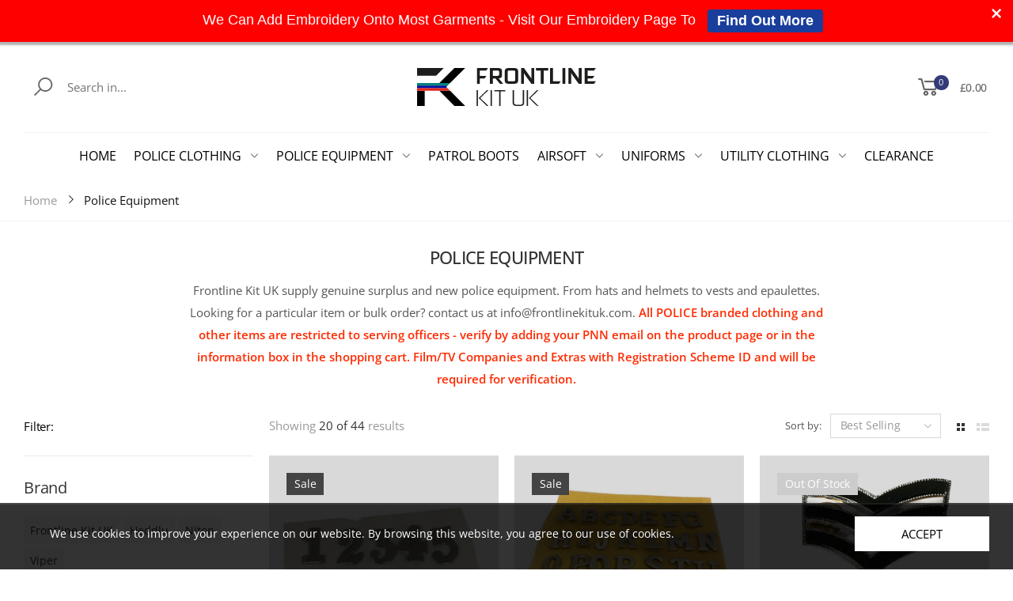

--- FILE ---
content_type: text/html; charset=utf-8
request_url: https://www.frontlinekituk.com/collections/police-equipment
body_size: 51964
content:
<!doctype html><!--[if IE 9]> <html class="ie9 no-js" lang="en" dir="ltr"> <![endif]-->
<!--[if (gt IE 9)|!(IE)]><!--> <html class="no-js" lang="en" dir="ltr"> <!--<![endif]-->
  <head>



  





      
<script type="text/javascript">var _0x39c1=['/a/s/','search','utm','origin','shopsheriff.amp-snippet.end','performance','mark','shopsheriff.amp-snippet.start','/cart','location','pathname','referrer','includes'];(function(_0x51fd1a,_0x60e621){var _0x270097=function(_0x303c30){while(--_0x303c30){_0x51fd1a['push'](_0x51fd1a['shift']());}};_0x270097(++_0x60e621);}(_0x39c1,0x1e6));var _0x157c=function(_0x1f6b2c,_0x50145b){_0x1f6b2c=_0x1f6b2c-0x0;var _0x456f63=_0x39c1[_0x1f6b2c];return _0x456f63;};var a=window[_0x157c('0x0')]&&window[_0x157c('0x0')]['mark'];if(a){window[_0x157c('0x0')][_0x157c('0x1')](_0x157c('0x2'));}var doc=document;var redirect=_0x157c('0x3')===window[_0x157c('0x4')][_0x157c('0x5')]&&(doc[_0x157c('0x6')][_0x157c('0x7')]('ampproject.org')||doc[_0x157c('0x6')]['includes'](_0x157c('0x8')))&&!doc[_0x157c('0x4')][_0x157c('0x9')][_0x157c('0x7')](_0x157c('0xa'));if(redirect){var f=doc['location'][_0x157c('0x9')]?'&':'?';window['location']=window[_0x157c('0x4')][_0x157c('0xb')]+window[_0x157c('0x4')][_0x157c('0x5')]+f+'utm_source=shopsheriff&utm_medium=amp&utm_campaign=shopsheriff&utm_content=add-to-cart';}if(a){window[_0x157c('0x0')]['mark'](_0x157c('0xc'));}</script>


   <link rel="amphtml" href="https://www.frontlinekituk.com/a/s/collections/police-equipment">



    <meta charset="utf-8">
    <meta http-equiv="X-UA-Compatible" content="IE=edge">
    <meta name="viewport" content="width=device-width, initial-scale=1.0, maximum-scale=5.0">
    <meta name="facebook-domain-verification" content="76m0czvd7qssdbfm95tjxycy27t7n5"/>
    <meta name="theme-color" content="#343b76"><link rel="canonical" href="https://www.frontlinekituk.com/collections/police-equipment">
<link rel="preconnect" href="//fonts.shopifycdn.com/" crossorigin="">
<link rel="preconnect" href="//cdn.shopify.com/" crossorigin="">
<link rel="dns-prefetch" href="//frontline-kit-uk.myshopify.com">
<link rel="dns-prefetch" href="//cdn.shopify.com"><link rel="preload" href="//www.frontlinekituk.com/cdn/shop/t/3/assets/style.min.css?v=169357694784543387781587025018" as="style"><link rel="preload" href="//www.frontlinekituk.com/cdn/shop/t/3/assets/kiti.scss.css?v=172241937410609057801600085906" as="style">
<link rel="preload" href="//www.frontlinekituk.com/cdn/shop/t/3/assets/theme.min.js?v=21200446412285437461587025021" as="script">
<link rel="preload" href="//www.frontlinekituk.com/cdn/fonts/open_sans/opensans_n4.c32e4d4eca5273f6d4ee95ddf54b5bbb75fc9b61.woff2" as="font" type="font/woff2" crossorigin>
<link rel="preload" href="//www.frontlinekituk.com/cdn/shop/t/3/assets/midas.woff2?v=37795335809315635471587025006" as="font" type="font/woff2" crossorigin><title>Police Equipment
&ndash; Frontline Kit UK
</title><meta name="description" content="Police Equipment Frontline Kit UK supply genuine surplus and new police equipment. From hats and helmets to vests and epaulettes. Looking for a particular item or bulk order? contact us at info@frontlinekituk.com. All POLICE branded clothing and other items are restricted to serving officers - verify by adding your PNN"><meta name="author" content="Frontline Kit UK">
<!-- Favicon -->
<link rel="apple-touch-icon" sizes="180x180" href="//www.frontlinekituk.com/cdn/shop/files/fk-180_180x180.png?v=1613560146">

<link rel="icon" type="image/png" sizes="32x32" href="//www.frontlinekituk.com/cdn/shop/files/fk-48_32x32.png?v=1613560146">

<link rel="icon" type="image/png" sizes="16x16" href="//www.frontlinekituk.com/cdn/shop/files/fk-48_16x16.png?v=1613560146">
<link rel="manifest" href="//www.frontlinekituk.com/cdn/shop/t/3/assets/site.webmanifest.json?v=100294086749828025701701356734">
<link rel="mask-icon" href="//www.frontlinekituk.com/cdn/shop/files/safari-pinned-tab.svg?1195" color="#555555">

<link rel="shortcut icon" href="//www.frontlinekituk.com/cdn/shop/files/fk-48_48x48.png?v=1613560146">
<meta name="apple-mobile-web-app-title" content="Frontline Kit UK">
<meta name="application-name" content="Frontline Kit UK">
<meta name="msapplication-TileColor" content="#343b76">
<meta name="msapplication-config" content="//www.frontlinekituk.com/cdn/shop/t/3/assets/browserconfig.xml?v=168332532445688696951701356734">
<meta name="theme-color" content="#ffffff"><meta name="keywords" content="Police Equipment, Frontline Kit UK, www.frontlinekituk.com"/>
<meta property="og:site_name" content="Frontline Kit UK">
<meta property="og:url" content="https://www.frontlinekituk.com/collections/police-equipment">
<meta property="og:title" content="Police Equipment">
<meta property="og:type" content="website">
<meta property="og:description" content="Police Equipment Frontline Kit UK supply genuine surplus and new police equipment. From hats and helmets to vests and epaulettes. Looking for a particular item or bulk order? contact us at info@frontlinekituk.com. All POLICE branded clothing and other items are restricted to serving officers - verify by adding your PNN">

<meta name="twitter:site" content="@FrontlineKitUK">
<meta name="twitter:card" content="summary_large_image">
<meta name="twitter:title" content="Police Equipment">
<meta name="twitter:description" content="Police Equipment Frontline Kit UK supply genuine surplus and new police equipment. From hats and helmets to vests and epaulettes. Looking for a particular item or bulk order? contact us at info@frontlinekituk.com. All POLICE branded clothing and other items are restricted to serving officers - verify by adding your PNN"><style type="text/css" media="screen">@font-face {font-family: "Open Sans";font-weight: 300;font-style: normal;font-display: swap;src: url("//www.frontlinekituk.com/cdn/fonts/open_sans/opensans_n3.b10466eda05a6b2d1ef0f6ba490dcecf7588dd78.woff2") format("woff2"), url("//www.frontlinekituk.com/cdn/fonts/open_sans/opensans_n3.056c4b5dddadba7018747bd50fdaa80430e21710.woff") format("woff");}@font-face {font-family: "Open Sans";font-weight: 300;font-style: italic;font-display: swap;src: url("//www.frontlinekituk.com/cdn/fonts/open_sans/opensans_i3.853ebda1c5f31329bb2a566ea7797548807a48bf.woff2") format("woff2"), url("//www.frontlinekituk.com/cdn/fonts/open_sans/opensans_i3.3359d7c8c5a869c65cb7df3aa76a8d52237b1b65.woff") format("woff");}@font-face {font-family: "Open Sans";font-weight: 400;font-style: normal;font-display: swap;src: url("//www.frontlinekituk.com/cdn/fonts/open_sans/opensans_n4.c32e4d4eca5273f6d4ee95ddf54b5bbb75fc9b61.woff2") format("woff2"), url("//www.frontlinekituk.com/cdn/fonts/open_sans/opensans_n4.5f3406f8d94162b37bfa232b486ac93ee892406d.woff") format("woff");}@font-face {font-family: "Open Sans";font-weight: 400;font-style: italic;font-display: swap;src: url("//www.frontlinekituk.com/cdn/fonts/open_sans/opensans_i4.6f1d45f7a46916cc95c694aab32ecbf7509cbf33.woff2") format("woff2"), url("//www.frontlinekituk.com/cdn/fonts/open_sans/opensans_i4.4efaa52d5a57aa9a57c1556cc2b7465d18839daa.woff") format("woff");}@font-face {font-family: "Open Sans";font-weight: 500;font-style: normal;font-display: swap;src: url("//www.frontlinekituk.com/cdn/fonts/open_sans/opensans_n5.500dcf21ddee5bc5855ad3a20394d3bc363c217c.woff2") format("woff2"), url("//www.frontlinekituk.com/cdn/fonts/open_sans/opensans_n5.af1a06d824dccfb4d400ba874ef19176651ec834.woff") format("woff");}@font-face {font-family: "Open Sans";font-weight: 500;font-style: italic;font-display: swap;src: url("//www.frontlinekituk.com/cdn/fonts/open_sans/opensans_i5.3ead07c98afbb2e3ec3fe4a47b127b51213a1971.woff2") format("woff2"), url("//www.frontlinekituk.com/cdn/fonts/open_sans/opensans_i5.b00ab1ae87e1c84d69a00cf4ca69626559fa5f8c.woff") format("woff");}@font-face {font-family: "Open Sans";font-weight: 600;font-style: normal;font-display: swap;src: url("//www.frontlinekituk.com/cdn/fonts/open_sans/opensans_n6.15aeff3c913c3fe570c19cdfeed14ce10d09fb08.woff2") format("woff2"), url("//www.frontlinekituk.com/cdn/fonts/open_sans/opensans_n6.14bef14c75f8837a87f70ce22013cb146ee3e9f3.woff") format("woff");}@font-face {font-family: "Open Sans";font-weight: 600;font-style: italic;font-display: swap;src: url("//www.frontlinekituk.com/cdn/fonts/open_sans/opensans_i6.828bbc1b99433eacd7d50c9f0c1bfe16f27b89a3.woff2") format("woff2"), url("//www.frontlinekituk.com/cdn/fonts/open_sans/opensans_i6.a79e1402e2bbd56b8069014f43ff9c422c30d057.woff") format("woff");}@font-face {font-family: "Open Sans";font-weight: 700;font-style: normal;font-display: swap;src: url("//www.frontlinekituk.com/cdn/fonts/open_sans/opensans_n7.a9393be1574ea8606c68f4441806b2711d0d13e4.woff2") format("woff2"), url("//www.frontlinekituk.com/cdn/fonts/open_sans/opensans_n7.7b8af34a6ebf52beb1a4c1d8c73ad6910ec2e553.woff") format("woff");}@font-face {font-family: "Open Sans";font-weight: 700;font-style: italic;font-display: swap;src: url("//www.frontlinekituk.com/cdn/fonts/open_sans/opensans_i7.916ced2e2ce15f7fcd95d196601a15e7b89ee9a4.woff2") format("woff2"), url("//www.frontlinekituk.com/cdn/fonts/open_sans/opensans_i7.99a9cff8c86ea65461de497ade3d515a98f8b32a.woff") format("woff");}@font-face {font-family: "Open Sans";font-weight: 800;font-style: normal;font-display: swap;src: url("//www.frontlinekituk.com/cdn/fonts/open_sans/opensans_n8.8397a8153d7172f9fd2b668340b216c70cae90a5.woff2") format("woff2"), url("//www.frontlinekituk.com/cdn/fonts/open_sans/opensans_n8.e6b8c8da9a85739da8727944118b210848d95f08.woff") format("woff");}@font-face {font-family: "Open Sans";font-weight: 800;font-style: italic;font-display: swap;src: url("//www.frontlinekituk.com/cdn/fonts/open_sans/opensans_i8.677319af1852e587858f0d12fe49bfe640a8e14c.woff2") format("woff2"), url("//www.frontlinekituk.com/cdn/fonts/open_sans/opensans_i8.77fafba30cfcb72e4c6963135ff055209eecce0f.woff") format("woff");}:root {--primary: #343b76;}*,*::before,*::after {box-sizing: border-box;}html{font-size: 61% !important;font-family: sans-serif;line-height: 1.15;-webkit-text-size-adjust: 100%;-ms-text-size-adjust: 100%;-ms-overflow-style: scrollbar;-webkit-tap-highlight-color: rgba(0, 0, 0, 0);}@media (min-width: 768px) {html{font-size: 69% !important;}}body {margin: 0;font: normal 400 1.4rem/1.86 "Open Sans", sans-serif;font-style: normal;color: #555555;background-color: #ffffff;width: 100%;background-position: center top;background-repeat: no-repeat;overflow-x: hidden !important;}.wrap-container {background-color : #ffffff;}::selection {color: #fff;background-color: #343b76;}:focus {outline: none !important;}a{color: #343b76;}a:hover,a:focus {color: #2c3264;}h1, .h1,h2, .h2,h3, .h3,h4, .h4,h5, .h5,h6, .h6 {font-weight: 500;line-height: 1.1;margin-bottom: 1.4rem;color: #333333;letter-spacing: -.03em;}h1, .h1 {font-size: 5rem;}h2, .h2 {font-size: 4rem;}h3, .h3 {font-size: 3rem;}h4, .h4 {font-size: 2.4rem;}h5, .h5 {font-size: 2rem;letter-spacing: -.025em;}h6, .h6 {font-size: 1.6rem;letter-spacing: -.01em;}header {height: auto !important;}.kt-nav {font-family: "Open Sans", sans-serif, -apple-system, BlinkMacSystemFont, "Segoe UI", "Apple Color Emoji", "Segoe UI Emoji", "Segoe UI Symbol", "Noto Color Emoji" !important;font-weight: 400 !important;font-style: normal !important;}.kt-nav.main-menu>.menu-item>a{text-transform: uppercase;font-size: 1.5rem;}[data-slides-per-view="1"]:not(.swiper-container-initialized) .swiper-slide:nth-child(n+2) {right: 0;}[data-slides-per-view="3"]:not(.swiper-container-initialized) .swiper-slide,[data-slides-per-view="4"]:not(.swiper-container-initialized) .swiper-slide,[data-slides-per-view="5"]:not(.swiper-container-initialized) .swiper-slide,[data-slides-per-view="6"]:not(.swiper-container-initialized) .swiper-slide,[data-slides-per-view="7"]:not(.swiper-container-initialized) .swiper-slide {float: left;max-width: 50%;width: 100%;}[data-slides-per-view]:not(.swiper-container-initialized) .swiper-slide:nth-child(n+2){position: absolute;top: 0;left: 0;opacity: 0;z-index: -1;}[data-slides-per-view][data-direction="vertical"]:not(.swiper-container-initialized) .swiper-slide:nth-child(n+2){position: static;top: auto;left: auto;opacity: 1;z-index: 0;}@media (max-width: 375px){[data-slides-per-view="1"]:not(.swiper-container-initialized) .swiper-slide{max-width: 100%;}}@media (min-width: 375px){[data-slides-per-view="3"]:not(.swiper-container-initialized) .swiper-slide,[data-slides-per-view="4"]:not(.swiper-container-initialized) .swiper-slide,[data-slides-per-view="5"]:not(.swiper-container-initialized) .swiper-slide {max-width: calc(50% - 15px);margin-right: 20px;}[data-slides-per-view="3"]:not(.swiper-container-initialized) .swiper-slide:nth-child(2),[data-slides-per-view="4"]:not(.swiper-container-initialized) .swiper-slide:nth-child(2),[data-slides-per-view="5"]:not(.swiper-container-initialized) .swiper-slide:nth-child(2),[data-slides-per-view="6"]:not(.swiper-container-initialized) .swiper-slide:nth-child(2),[data-slides-per-view="7"]:not(.swiper-container-initialized) .swiper-slide:nth-child(2){position: static;opacity: 1;z-index: auto;}}@media (min-width: 768px){[data-slides-per-view="3"]:not(.swiper-container-initialized) .swiper-slide {max-width: calc(33.333333333% - 15px);margin-right: 20px;}[data-slides-per-view="4"]:not(.swiper-container-initialized) .swiper-slide{max-width: calc(25% - 15px);margin-right: 20px;}[data-slides-per-view="5"]:not(.swiper-container-initialized) .swiper-slide {max-width: calc(20% - 15px);margin-right: 20px;}[data-slides-per-view="6"]:not(.swiper-container-initialized) .swiper-slide{max-width: calc(16.6666666667% - 15px);margin-right: 20px;}[data-slides-per-view="7"]:not(.swiper-container-initialized) .swiper-slide{max-width: calc(14.2857142857% - 15px);margin-right: 20px;}[data-slides-per-view="3"]:not(.swiper-container-initialized) .swiper-slide:nth-child(3),[data-slides-per-view="4"]:not(.swiper-container-initialized) .swiper-slide:nth-child(3),[data-slides-per-view="4"]:not(.swiper-container-initialized) .swiper-slide:nth-child(4),[data-slides-per-view="5"]:not(.swiper-container-initialized) .swiper-slide:nth-child(3),[data-slides-per-view="5"]:not(.swiper-container-initialized) .swiper-slide:nth-child(4),[data-slides-per-view="5"]:not(.swiper-container-initialized) .swiper-slide:nth-child(5),[data-slides-per-view="6"]:not(.swiper-container-initialized) .swiper-slide:nth-child(3),[data-slides-per-view="6"]:not(.swiper-container-initialized) .swiper-slide:nth-child(4),[data-slides-per-view="6"]:not(.swiper-container-initialized) .swiper-slide:nth-child(5),[data-slides-per-view="6"]:not(.swiper-container-initialized) .swiper-slide:nth-child(6),[data-slides-per-view="7"]:not(.swiper-container-initialized) .swiper-slide:nth-child(3),[data-slides-per-view="7"]:not(.swiper-container-initialized) .swiper-slide:nth-child(4),[data-slides-per-view="7"]:not(.swiper-container-initialized) .swiper-slide:nth-child(5),[data-slides-per-view="7"]:not(.swiper-container-initialized) .swiper-slide:nth-child(6),[data-slides-per-view="7"]:not(.swiper-container-initialized) .swiper-slide:nth-child(7){position: static;opacity: 1;z-index: auto;}[data-slides-to-show][data-vertical="true"]:not(.slick-initialized) > li{max-width: 100%;}}@media (max-width: 767px) { .product-single__photos-item {max-width: 100%;}}.lazyload, .lazyloading {width: 100%;}.lazyload:not([data-bgset]), .lazyloading:not([data-bgset]){opacity: 0;}.lazyloading[data-include]{opacity: 1;text-align: center;}.lazyload[data-include],.lazyloading[data-include] {min-height: 200px;position: relative;}.lazyloading[data-include]:after{position: absolute;top: 50%;margin-top: -20px;left: 50%;margin-left: -34px;}.lazyload[data-bgset],.videoWrapper{background-color: #ebebeb;}.aspectRatioPlaceholder {position: relative;overflow: hidden;}.second-thumb img.lazyload{display: none !important;}.product-item .product-thumb .primary-thumb img,.product-item .product-thumb .second-thumb img,.product-single__photo.aspectRatioPlaceholder img,.product-single__thumbnail.aspectRatioPlaceholder img{position: absolute;height: auto;width: auto;max-width: 100.5%;max-height: 100.5%;top: 50%;left: 50%;-ms-transform: translate(-50%, -50%);-webkit-transform: translate(-50%, -50%);transition: all .3s ease-in-out;-o-transition: all .3s ease-in-out;-ms-transition: all .3s ease-in-out;-moz-transition: all .3s ease-in-out;-webkit-transition: all .3s ease-in-out;}.product-item .product-inner:hover .primary-thumb:not(:last-child) img {opacity: 0;}.product-item .product-inner:not(:hover) .second-thumb img {opacity: 0;backface-visibility: hidden;-moz-backface-visibility: hidden;-webkit-backface-visibility: hidden;}.product-item .product-inner:not(:hover) .second-thumb .loading-second-thumb{display: none;}.product-item .product-inner:hover .second-thumb img {display: block !important;animation: fade1 .5s;}@keyframes fade1 {0% {opacity: 0;}100% {opacity: 1;}}.grid-item.list .product-inner:not(:hover) .second-thumb img {-ms-transform: translate(-55%, -50%);-webkit-transform: translate(-55%, -50%);transform: translate(-55%, -50%);}.product-item .hassecond-thumb .second-thumb {width: 100%;}.product-item .product-inner .primary-thumb img.lazyload:not([src]), .product-item .product-inner .second-thumb img.lazyload:not([src]),.product-item .product-inner .primary-thumb img.lazyloading:not([src]), .product-item .product-inner .second-thumb img.lazyloading:not([src]) {width: 100%;opacity: 0;}.product-inner .aspectRatio:not(.aspectRatioPlaceholder) .primary-thumb img {position: static;display: inline-block;transform: none;-ms-transform: none;-webkit-transform: none;}.product-inner .aspectRatio:not(.aspectRatioPlaceholder) .primary-thumb img,.product-inner .aspectRatio:not(.aspectRatioPlaceholder) .second-thumb img{width: 100%;}.is-cover .nonheight img {max-height: none !important;width: 100.5% !important;}.is-cover .nonwidth img {max-width: none !important;height: 100.5% !important;width: 100.5%;}.is-cover .nonwidth_.nonheight img{max-height: none !important;width: 100.5% !important;}.is-cover .nonheight_.nonwidth img {max-width: none !important;height: 100.5% !important;}.is-contain .nonheight img {height: 100.5% !important;}.is-contain .nonwidth img {width: 100.5% !important;}.is-contain .nonwidth_.nonheight img {height: 100.5% !important;}.is-contain .nonheight_.nonwidth img {width: 100.5% !important;}.product-item .product-thumb .is-default img {width: 100.5%;max-width: none;max-height: none;}.shopify-section::after {display: block;clear: both;content: "";}.owl-carousel.nav-style1 .owl-prev .icon,.owl-carousel.nav-style1 .owl-next .icon{font-family: "Open Sans" !important;}.clearfix:before,.clearfix:after{display: table;content: " ";}.clearfix:after{clear: both;}.prd--option1,.prd--option2,.prd--option3{display: none !important;} @media (max-width:767px){.product-variants-wrapper{display: none !important;}#qsShowUp .product-variants-wrapper{display: block !important;}}@font-face {font-family: 'Flaming';src: url("//www.frontlinekituk.com/cdn/shop/t/3/assets/flaming-webfont.woff2?v=19953284043012408971587024987") format("woff2"), url("//www.frontlinekituk.com/cdn/shop/t/3/assets/flaming-webfont.woff?v=167615567075751830921587024987") format("woff");font-display: swap;}.aspectRatioPlaceholder{display: block;height: 0;width: 100%;padding-bottom: 100.0%;}#qsShowUp .aspectRatioPlaceholder{padding-bottom: 100.0% !important;}.aspectRatioPlaceholder,.imagecontainer-img{background-color: #ebebeb;/* background: linear-gradient(#ebebeb, #ebebeb) center / 99% 99%; *//* background-repeat: no-repeat; */}.img__banner:not(.none-bg){background-color: #ebebeb;}.product-thumb .second-thumb img.lazyloading+.loading-img,.product-single__photo-image.lazyloading+.loading-img{position: absolute;top: 50%;left: 50%;margin-top: -17px;margin-left: -17px;z-index: 11;width: 35px;height: 35px;background-image: url(//www.frontlinekituk.com/cdn/shop/t/3/assets/Infinity-1.2s-68px-Color.svg?v=40116060257877739621587025405);background-size: contain;background-repeat: no-repeat;}.imagecontainer {position: relative;width: 100%;overflow: hidden;display: block;}.imagecontainer:before {content: "";display: block;width: 100%;height: 0;}.imagecontainer figure {margin: 0;}.imagecontainer-img {position: absolute;top: 0;left: 0;width: 100%;height: 100%;border: 0;background-repeat: no-repeat;background-position: center;transition: 400ms transform, 400ms opacity;}.is-contain.imagecontainer .imagecontainer-img {background-size: contain;}.is-cover.imagecontainer .imagecontainer-img {background-size: cover;}.wait-for-css{display: none;}.wait-for-css.wait-inline{display: block;opacity: 0;visibility: hidden;}.template-cart .block-minicart{pointer-events: none;}.tooltip-inner {padding-bottom: .5rem !important;font-size: 1.3rem;}@media (min-width: 576px) {.main-image:not(.oneImagePhoto)[data-vertical="true"] {-ms-flex: 0 0 78.6666667%;flex: 0 0 78.6666667%;max-width: 78.6666667%;}.thumbnails[data-vertical="true"] {-ms-flex: 0 0 21.3333333%;flex: 0 0 21.3333333%;max-width: 21.3333333%;}}
/* Font Icons */
@font-face { font-family: 'molla'; src: url('//www.frontlinekituk.com/cdn/shop/t/3/assets/midas.eot?v=31299843409529248911587025004'); src: url('//www.frontlinekituk.com/cdn/shop/t/3/assets/midas.eot?v=31299843409529248911587025004#iefix') format('embedded-opentype'), url('//www.frontlinekituk.com/cdn/shop/t/3/assets/midas.woff2?v=37795335809315635471587025006') format('woff2'), url('//www.frontlinekituk.com/cdn/shop/t/3/assets/midas.woff?v=90346332518966299431587025005') format('woff'), url('//www.frontlinekituk.com/cdn/shop/t/3/assets/midas.ttf?v=16450303158229394351587025005') format('truetype'), url('//www.frontlinekituk.com/cdn/shop/t/3/assets/midas.svg?v=139579701859308639431587025004#midas') format('svg'); font-display: swap; font-weight: normal; font-style: normal; } [class^="fkt-"], [class*=" fkt-"]{ display: inline-block; -webkit-transition: color 0.3s; transition: color 0.3s; } [class^="fkt-"]:before, [class*=" fkt-"]:before { font-family: "molla"; font-style: normal; font-weight: normal; speak: none; display: inline-block; text-decoration: inherit; text-align: center; font-variant: normal; text-transform: none; line-height: 1; -webkit-font-smoothing: antialiased; -moz-osx-font-smoothing: grayscale; } .btn [class^="fkt-"], .btn [class*=" fkt-"], a>[class^="fkt-"], a>[class*=" fkt-"]{ -webkit-transition: color 0s; transition: color 0s; } .fkt-lg{font-size:1.3333333333333333em;line-height:.75em;vertical-align:-15%}.fkt-2x{font-size:2em}.fkt-3x{font-size:3em}.fkt-4x{font-size:4em}.fkt-5x{font-size:5em}.fkt-fw{width:1.2857142857142858em;text-align:center}.fkt-ul{padding-left:0;margin-left:2.142857142857143em;list-style-type:none}.fkt-ul>li{position:relative}.fkt-li{position:absolute;left:-2.142857142857143em;width:2.142857142857143em;top:.14285714285714285em;text-align:center}.fkt-li.fkt-lg{left:-1.8571428571428572em}.fkt-border{padding:.2em .25em .15em;border:solid .08em #eee;border-radius:.1em}.pull-right{float:right}.pull-left{float:left}.fkt.pull-left{margin-right:.3em}.fkt.pull-right{margin-left:.3em}.fkt-spin{-webkit-animation:spin 2s infinite linear;-moz-animation:spin 2s infinite linear;-o-animation:spin 2s infinite linear;animation:spin 2s infinite linear}@-moz-keyframes spin{0%{-moz-transform:rotate(0)}100%{-moz-transform:rotate(359deg)}}@-webkit-keyframes spin{0%{-webkit-transform:rotate(0)}100%{-webkit-transform:rotate(359deg)}}@-o-keyframes spin{0%{-o-transform:rotate(0)}100%{-o-transform:rotate(359deg)}}@-ms-keyframes spin{0%{-ms-transform:rotate(0)}100%{-ms-transform:rotate(359deg)}}@keyframes spin{0%{transform:rotate(0)}100%{transform:rotate(359deg)}}.fkt-rotate-90{-webkit-transform:rotate(90deg);-moz-transform:rotate(90deg);-ms-transform:rotate(90deg);-o-transform:rotate(90deg);transform:rotate(90deg)}.fkt-rotate-180{-webkit-transform:rotate(180deg);-moz-transform:rotate(180deg);-ms-transform:rotate(180deg);-o-transform:rotate(180deg);transform:rotate(180deg)}.fkt-rotate-270{-webkit-transform:rotate(270deg);-moz-transform:rotate(270deg);-ms-transform:rotate(270deg);-o-transform:rotate(270deg);transform:rotate(270deg)}.fkt-flip-horizontal{-webkit-transform:scale(-1,1);-moz-transform:scale(-1,1);-ms-transform:scale(-1,1);-o-transform:scale(-1,1);transform:scale(-1,1)}.fkt-flip-vertical{-webkit-transform:scale(1,-1);-moz-transform:scale(1,-1);-ms-transform:scale(1,-1);-o-transform:scale(1,-1);transform:scale(1,-1)}.fkt-stack{position:relative;display:inline-block;width:2em;height:2em;line-height:2em;vertical-align:middle}.fkt-stack-1x,.fkt-stack-2x{position:absolute;left:0;width:100%;text-align:center}.fkt-stack-1x{line-height:inherit}.fkt-stack-2x{font-size:2em}.fkt-inverse{color:#fff}.fkt-va{vertical-align:middle}.fkt-border{border:solid .08em #eaeaea}[class*=" pe-7s-"],[class^=pe-7s-]{display:inline-block} .fkt-google:before { content: '\e800'; } .fkt-check:before { content: '\e801'; } .fkt-angle-up:before { content: '\e802'; } .fkt-life-ring:before { content: '\e803'; } .fkt-phone-square:before { content: '\e804'; } .fkt-euro:before { content: '\e805'; } .fkt-phone:before { content: '\e806'; } .fkt-life-bouy:before { content: '\e807'; } .fkt-rmb:before { content: '\e808'; } .fkt-creative-commons-1:before { content: '\e809'; } .fkt-comment-o:before { content: '\e80a'; } .fkt-check-circle-o:before { content: '\e80b'; } .fkt-info-circle:before { content: '\e80c'; } .fkt-cog:before { content: '\e80d'; } .fkt-cogs:before { content: '\e80e'; } .fkt-gift:before { content: '\e80f'; } .fkt-cart-arrow-down:before { content: '\e810'; } .fkt-home:before { content: '\e811'; } .fkt-cart-plus:before { content: '\e812'; } .fkt-refresh:before { content: '\e813'; } .fkt-eye:before { content: '\e814'; } .fkt-map-marker:before { content: '\e815'; } .fkt-headphones:before { content: '\e816'; } .fkt-comments:before { content: '\e817'; } .fkt-list-alt:before { content: '\e818'; } .fkt-list-ol:before { content: '\e819'; } .fkt-clone-1:before { content: '\e81a'; } .fkt-plus-square-o:before { content: '\e81b'; } .fkt-rotate-left:before { content: '\e81c'; } .fkt-tv:before { content: '\e81d'; } .fkt-play:before { content: '\ec2c'; } .fkt-check:before { content: '\ec2d'; } .fkt-music:before { content: '\f001'; } .fkt-gift-1:before { content: '\f06b'; } .fkt-twitter-square:before { content: '\f081'; } .fkt-facebook-square:before { content: '\f082'; } .fkt-linkedin:before { content: '\f08c'; } .fkt-github-square:before { content: '\f092'; } .fkt-twitter:before { content: '\f099'; } .fkt-facebook:before { content: '\f09a'; } .fkt-github:before { content: '\f09b'; } .fkt-pinterest:before { content: '\f0d2'; } .fkt-pinterest-square:before { content: '\f0d3'; } .fkt-google-plus-square:before { content: '\f0d4'; } .fkt-google-plus-g:before { content: '\f0d5'; } .fkt-linkedin-in:before { content: '\f0e1'; } .fkt-laptop:before { content: '\f109'; } .fkt-quote-left:before { content: '\f10d'; } .fkt-quote-right:before { content: '\f10e'; } .fkt-angle-down:before { content: '\f110'; } .fkt-angle-left:before { content: '\f111'; } .fkt-angle-right:before { content: '\f112'; } .fkt-github-alt:before { content: '\f113'; } .fkt-arrow-down:before { content: '\f11f'; } .fkt-arrow-left:before { content: '\f120'; } .fkt-arrow-right:before { content: '\f121'; } .fkt-arrow-up:before { content: '\f122'; } .fkt-arrows:before { content: '\f123'; } .fkt-balance-scale:before { content: '\f12b'; } .fkt-bars:before { content: '\f131'; } .fkt-maxcdn:before { content: '\f136'; } .fkt-html5:before { content: '\f13b'; } .fkt-css3:before { content: '\f13c'; } .fkt-binoculars:before { content: '\f145'; } .fkt-bookmark-o:before { content: '\f150'; } .fkt-btc:before { content: '\f15a'; } .fkt-calendar:before { content: '\f15c'; } .fkt-youtube:before { content: '\f167'; } .fkt-xing:before { content: '\f168'; } .fkt-xing-square:before { content: '\f169'; } .fkt-dropbox:before { content: '\f16b'; } .fkt-stack-overflow:before { content: '\f16c'; } .fkt-instagram:before { content: '\f16d'; } .fkt-flickr:before { content: '\f16e'; } .fkt-adn:before { content: '\f170'; } .fkt-bitbucket:before { content: '\f171'; } .fkt-tumblr:before { content: '\f173'; } .fkt-tumblr-square:before { content: '\f174'; } .fkt-certificate:before { content: '\f178'; } .fkt-apple:before { content: '\f179'; } .fkt-windows:before { content: '\f17a'; } .fkt-android:before { content: '\f17b'; } .fkt-linux:before { content: '\f17c'; } .fkt-dribbble:before { content: '\f17d'; } .fkt-skype:before { content: '\f17e'; } .fkt-foursquare:before { content: '\f180'; } .fkt-trello:before { content: '\f181'; } .fkt-gratipay:before { content: '\f184'; } .fkt-vk:before { content: '\f189'; } .fkt-weibo:before { content: '\f18a'; } .fkt-renren:before { content: '\f18b'; } .fkt-pagelines:before { content: '\f18c'; } .fkt-stack-exchange:before { content: '\f18d'; } .fkt-clock-o:before { content: '\f18f'; } .fkt-close:before { content: '\f191'; } .fkt-vimeo-square:before { content: '\f194'; } .fkt-slack:before { content: '\f198'; } .fkt-wordpress:before { content: '\f19a'; } .fkt-openid:before { content: '\f19b'; } .fkt-yahoo:before { content: '\f19e'; } .fkt-reddit:before { content: '\f1a1'; } .fkt-reddit-square:before { content: '\f1a2'; } .fkt-stumbleupon-circle:before { content: '\f1a3'; } .fkt-stumbleupon:before { content: '\f1a4'; } .fkt-delicious:before { content: '\f1a5'; } .fkt-digg:before { content: '\f1a6'; } .fkt-pied-piper-pp:before { content: '\f1a7'; } .fkt-pied-piper-alt:before { content: '\f1a8'; } .fkt-drupal:before { content: '\f1a9'; } .fkt-joomla:before { content: '\f1aa'; } .fkt-behance:before { content: '\f1b4'; } .fkt-behance-square:before { content: '\f1b5'; } .fkt-steam:before { content: '\f1b6'; } .fkt-steam-square:before { content: '\f1b7'; } .fkt-dollar:before { content: '\f1bb'; } .fkt-spotify:before { content: '\f1bc'; } .fkt-deviantart:before { content: '\f1bd'; } .fkt-soundcloud:before { content: '\f1be'; } .fkt-edit:before { content: '\f1c1'; } .fkt-envelope:before { content: '\f1c6'; } .fkt-vine:before { content: '\f1ca'; } .fkt-codepen:before { content: '\f1cb'; } .fkt-jsfiddle:before { content: '\f1cc'; } .fkt-exclamation-circle:before { content: '\f1ce'; } .fkt-rebel:before { content: '\f1d0'; } .fkt-empire:before { content: '\f1d1'; } .fkt-git:before { content: '\f1d3'; } .fkt-hacker-news:before { content: '\f1d4'; } .fkt-tencent-weibo:before { content: '\f1d5'; } .fkt-qq:before { content: '\f1d6'; } .fkt-weixin:before { content: '\f1d7'; } .fkt-slideshare:before { content: '\f1e7'; } .fkt-twitch:before { content: '\f1e8'; } .fkt-yelp:before { content: '\f1e9'; } .fkt-paypal:before { content: '\f1ed'; } .fkt-google-wallet:before { content: '\f1ee'; } .fkt-cc-visa:before { content: '\f1f0'; } .fkt-cc-mastercard:before { content: '\f1f1'; } .fkt-cc-discover:before { content: '\f1f2'; } .fkt-cc-amex:before { content: '\f1f3'; } .fkt-cc-paypal:before { content: '\f1f4'; } .fkt-cc-stripe:before { content: '\f1f5'; } .fkt-lastfm:before { content: '\f202'; } .fkt-lastfm-square:before { content: '\f203'; } .fkt-ioxhost:before { content: '\f208'; } .fkt-angellist:before { content: '\f209'; } .fkt-buysellads:before { content: '\f20d'; } .fkt-connectdevelop:before { content: '\f20e'; } .fkt-dashcube:before { content: '\f210'; } .fkt-forumbee:before { content: '\f211'; } .fkt-leanpub:before { content: '\f212'; } .fkt-sellsy:before { content: '\f213'; } .fkt-shirtsinbulk:before { content: '\f214'; } .fkt-simplybuilt:before { content: '\f215'; } .fkt-skyatlas:before { content: '\f216'; } .fkt-heartbeat:before { content: '\f21e'; } .fkt-pinterest-p:before { content: '\f231'; } .fkt-whatsapp:before { content: '\f232'; } .fkt-heart:before { content: '\f233'; } .fkt-heart-o:before { content: '\f234'; } .fkt-viacoin:before { content: '\f237'; } .fkt-medium:before { content: '\f23a'; } .fkt-y-combinator:before { content: '\f23b'; } .fkt-optin-monster:before { content: '\f23c'; } .fkt-opencart:before { content: '\f23d'; } .fkt-expeditedssl:before { content: '\f23e'; } .fkt-cc-jcb:before { content: '\f24b'; } .fkt-cc-diners-club:before { content: '\f24c'; } .fkt-clone:before { content: '\f24d'; } .fkt-jpy:before { content: '\f253'; } .fkt-creative-commons:before { content: '\f25e'; } .fkt-gg:before { content: '\f260'; } .fkt-gg-circle:before { content: '\f261'; } .fkt-tripadvisor:before { content: '\f262'; } .fkt-odnoklassniki:before { content: '\f263'; } .fkt-odnoklassniki-square:before { content: '\f264'; } .fkt-get-pocket:before { content: '\f265'; } .fkt-wikipedia-w:before { content: '\f266'; } .fkt-safari:before { content: '\f267'; } .fkt-chrome:before { content: '\f268'; } .fkt-firefox:before { content: '\f269'; } .fkt-opera:before { content: '\f26a'; } .fkt-internet-explorer:before { content: '\f26b'; } .fkt-list:before { content: '\f26c'; } .fkt-contao:before { content: '\f26d'; } .fkt-500px:before { content: '\f26e'; } .fkt-list-ul:before { content: '\f26f'; } .fkt-amazon:before { content: '\f270'; } .fkt-long-arrow-down:before { content: '\f272'; } .fkt-long-arrow-left:before { content: '\f273'; } .fkt-long-arrow-right:before { content: '\f274'; } .fkt-long-arrow-up:before { content: '\f275'; } .fkt-magic:before { content: '\f276'; } .fkt-map-signs:before { content: '\f277'; } .fkt-mail-reply:before { content: '\f279'; } .fkt-houzz:before { content: '\f27c'; } .fkt-vimeo-v:before { content: '\f27d'; } .fkt-black-tie:before { content: '\f27e'; } .fkt-fonticons:before { content: '\f280'; } .fkt-reddit-alien:before { content: '\f281'; } .fkt-edge:before { content: '\f282'; } .fkt-codiepie:before { content: '\f284'; } .fkt-modx:before { content: '\f285'; } .fkt-fort-awesome:before { content: '\f286'; } .fkt-usb:before { content: '\f287'; } .fkt-product-hunt:before { content: '\f288'; } .fkt-mixcloud:before { content: '\f289'; } .fkt-scribd:before { content: '\f28a'; } .fkt-minus:before { content: '\f28e'; } .fkt-shopping-bag:before { content: '\f290'; } .fkt-bluetooth:before { content: '\f293'; } .fkt-bluetooth-b:before { content: '\f294'; } .fkt-gitlab:before { content: '\f296'; } .fkt-wpbeginner:before { content: '\f297'; } .fkt-wpforms:before { content: '\f298'; } .fkt-envira:before { content: '\f299'; } .fkt-glide:before { content: '\f2a5'; } .fkt-glide-g:before { content: '\f2a6'; } .fkt-viadeo:before { content: '\f2a9'; } .fkt-viadeo-square:before { content: '\f2aa'; } .fkt-snapchat:before { content: '\f2ab'; } .fkt-snapchat-ghost:before { content: '\f2ac'; } .fkt-snapchat-square:before { content: '\f2ad'; } .fkt-pied-piper:before { content: '\f2ae'; } .fkt-first-order:before { content: '\f2b0'; } .fkt-yoast:before { content: '\f2b1'; } .fkt-themeisle:before { content: '\f2b2'; } .fkt-google-plus:before { content: '\f2b3'; } .fkt-font-awesome:before { content: '\f2b4'; } .fkt-linode:before { content: '\f2b8'; } .fkt-play-outline:before { content: '\f2be'; } .fkt-plus:before { content: '\f2c2'; } .fkt-quora:before { content: '\f2c4'; } .fkt-free-code-camp:before { content: '\f2c5'; } .fkt-telegram:before { content: '\f2c6'; } .fkt-puzzle-piece:before { content: '\f2c8'; } .fkt-question-circle:before { content: '\f2cc'; } .fkt-random:before { content: '\f2d0'; } .fkt-bandcamp:before { content: '\f2d5'; } .fkt-grav:before { content: '\f2d6'; } .fkt-etsy:before { content: '\f2d7'; } .fkt-imdb:before { content: '\f2d8'; } .fkt-ravelry:before { content: '\f2d9'; } .fkt-sellcast:before { content: '\f2da'; } .fkt-superpowers:before { content: '\f2dd'; } .fkt-wpexplorer:before { content: '\f2de'; } .fkt-rocket:before { content: '\f2df'; } .fkt-meetup:before { content: '\f2e0'; } .fkt-rotate-right:before { content: '\f2e1'; } .fkt-rupee:before { content: '\f2e7'; } .fkt-search:before { content: '\f2eb'; } .fkt-search-plus:before { content: '\f2ed'; } .fkt-shopping-cart:before { content: '\f2fa'; } .fkt-spinner:before { content: '\f311'; } .fkt-star:before { content: '\f318'; } .fkt-star-o:before { content: '\f31b'; } .fkt-tag:before { content: '\f330'; } .fkt-tags:before { content: '\f331'; } .fkt-th-list:before { content: '\f33b'; } .fkt-thumbs-down:before { content: '\f33d'; } .fkt-thumbs-up:before { content: '\f340'; } .fkt-times:before { content: '\f342'; } .fkt-times-circle-o:before { content: '\f344'; } .fkt-trophy:before { content: '\f351'; } .fkt-truck:before { content: '\f352'; } .fkt-turkish-lira:before { content: '\f357'; } .fkt-font-awesome-alt:before { content: '\f35c'; } .fkt-unlock:before { content: '\f360'; } .fkt-usd:before { content: '\f363'; } .fkt-user:before { content: '\f364'; } .fkt-accessible-icon:before { content: '\f368'; } .fkt-accusoft:before { content: '\f369'; } .fkt-adversal:before { content: '\f36a'; } .fkt-affiliatetheme:before { content: '\f36b'; } .fkt-algolia:before { content: '\f36c'; } .fkt-amilia:before { content: '\f36d'; } .fkt-angrycreative:before { content: '\f36e'; } .fkt-app-store:before { content: '\f36f'; } .fkt-app-store-ios:before { content: '\f370'; } .fkt-apper:before { content: '\f371'; } .fkt-asymmetrik:before { content: '\f372'; } .fkt-audible:before { content: '\f373'; } .fkt-avianex:before { content: '\f374'; } .fkt-aws:before { content: '\f375'; } .fkt-bimobject:before { content: '\f378'; } .fkt-bitcoin:before { content: '\f379'; } .fkt-bity:before { content: '\f37a'; } .fkt-blackberry:before { content: '\f37b'; } .fkt-blogger:before { content: '\f37c'; } .fkt-blogger-b:before { content: '\f37d'; } .fkt-buromobelexperte:before { content: '\f37f'; } .fkt-centercode:before { content: '\f380'; } .fkt-cloudscale:before { content: '\f383'; } .fkt-cloudsmith:before { content: '\f384'; } .fkt-cloudversify:before { content: '\f385'; } .fkt-cpanel:before { content: '\f388'; } .fkt-yen:before { content: '\f38a'; } .fkt-css3-alt:before { content: '\f38b'; } .fkt-cuttlefish:before { content: '\f38c'; } .fkt-d-and-d:before { content: '\f38d'; } .fkt-deploydog:before { content: '\f38e'; } .fkt-deskpro:before { content: '\f38f'; } .fkt-digital-ocean:before { content: '\f391'; } .fkt-discord:before { content: '\f392'; } .fkt-discourse:before { content: '\f393'; } .fkt-dochub:before { content: '\f394'; } .fkt-docker:before { content: '\f395'; } .fkt-draft2digital:before { content: '\f396'; } .fkt-dribbble-square:before { content: '\f397'; } .fkt-dyalog:before { content: '\f399'; } .fkt-earlybirds:before { content: '\f39a'; } .fkt-erlang:before { content: '\f39d'; } .fkt-facebook-f:before { content: '\f39e'; } .fkt-facebook-messenger:before { content: '\f39f'; } .fkt-firstdraft:before { content: '\f3a1'; } .fkt-fonticons-fi:before { content: '\f3a2'; } .fkt-fort-awesome-alt:before { content: '\f3a3'; } .fkt-freebsd:before { content: '\f3a4'; } .fkt-gitkraken:before { content: '\f3a6'; } .fkt-gofore:before { content: '\f3a7'; } .fkt-goodreads:before { content: '\f3a8'; } .fkt-goodreads-g:before { content: '\f3a9'; } .fkt-google-drive:before { content: '\f3aa'; } .fkt-google-play:before { content: '\f3ab'; } .fkt-gripfire:before { content: '\f3ac'; } .fkt-grunt:before { content: '\f3ad'; } .fkt-gulp:before { content: '\f3ae'; } .fkt-hacker-news-square:before { content: '\f3af'; } .fkt-hire-a-helper:before { content: '\f3b0'; } .fkt-hotjar:before { content: '\f3b1'; } .fkt-hubspot:before { content: '\f3b2'; } .fkt-itunes:before { content: '\f3b4'; } .fkt-itunes-note:before { content: '\f3b5'; } .fkt-jenkins:before { content: '\f3b6'; } .fkt-joget:before { content: '\f3b7'; } .fkt-js:before { content: '\f3b8'; } .fkt-js-square:before { content: '\f3b9'; } .fkt-keycdn:before { content: '\f3ba'; } .fkt-kickstarter:before { content: '\f3bb'; } .fkt-kickstarter-k:before { content: '\f3bc'; } .fkt-laravel:before { content: '\f3bd'; } .fkt-line:before { content: '\f3c0'; } .fkt-lyft:before { content: '\f3c3'; } .fkt-magento:before { content: '\f3c4'; } .fkt-medapps:before { content: '\f3c6'; } .fkt-medium-m:before { content: '\f3c7'; } .fkt-medrt:before { content: '\f3c8'; } .fkt-microsoft:before { content: '\f3ca'; } .fkt-mix:before { content: '\f3cb'; } .fkt-mizuni:before { content: '\f3cc'; } .fkt-mobile-alt:before { content: '\f3cd'; } .fkt-monero:before { content: '\f3d0'; } .fkt-napster:before { content: '\f3d2'; } .fkt-node-js:before { content: '\f3d3'; } .fkt-npm:before { content: '\f3d4'; } .fkt-ns8:before { content: '\f3d5'; } .fkt-nutritionix:before { content: '\f3d6'; } .fkt-page4:before { content: '\f3d7'; } .fkt-palfed:before { content: '\f3d8'; } .fkt-patreon:before { content: '\f3d9'; } .fkt-periscope:before { content: '\f3da'; } .fkt-phabricator:before { content: '\f3db'; } .fkt-phoenix-framework:before { content: '\f3dc'; } .fkt-playstation:before { content: '\f3df'; } .fkt-pushed:before { content: '\f3e1'; } .fkt-python:before { content: '\f3e2'; } .fkt-red-river:before { content: '\f3e3'; } .fkt-wpressr:before { content: '\f3e4'; } .fkt-replyd:before { content: '\f3e6'; } .fkt-resolving:before { content: '\f3e7'; } .fkt-rocketchat:before { content: '\f3e8'; } .fkt-rockrms:before { content: '\f3e9'; } .fkt-schlix:before { content: '\f3ea'; } .fkt-searchengin:before { content: '\f3eb'; } .fkt-servicestack:before { content: '\f3ec'; } .fkt-sistrix:before { content: '\f3ee'; } .fkt-slack-hash:before { content: '\f3ef'; } .fkt-speakap:before { content: '\f3f3'; } .fkt-staylinked:before { content: '\f3f5'; } .fkt-steam-symbol:before { content: '\f3f6'; } .fkt-sticker-mule:before { content: '\f3f7'; } .fkt-studiovinari:before { content: '\f3f8'; } .fkt-supple:before { content: '\f3f9'; } .fkt-telegram-plane:before { content: '\f3fe'; } .fkt-uber:before { content: '\f402'; } .fkt-uikit:before { content: '\f403'; } .fkt-uniregistry:before { content: '\f404'; } .fkt-untappd:before { content: '\f405'; } .fkt-ussunnah:before { content: '\f407'; } .fkt-vaadin:before { content: '\f408'; } .fkt-viber:before { content: '\f409'; } .fkt-vimeo:before { content: '\f40a'; } .fkt-vnv:before { content: '\f40b'; } .fkt-whatsapp-square:before { content: '\f40c'; } .fkt-whmcs:before { content: '\f40d'; } .fkt-wordpress-simple:before { content: '\f411'; } .fkt-xbox:before { content: '\f412'; } .fkt-yandex:before { content: '\f413'; } .fkt-yandex-international:before { content: '\f414'; } .fkt-apple-pay:before { content: '\f415'; } .fkt-cc-apple-pay:before { content: '\f416'; } .fkt-fly:before { content: '\f417'; } .fkt-nintendo-switch:before { content: '\f418'; } .fkt-node:before { content: '\f419'; } .fkt-osi:before { content: '\f41a'; } .fkt-react:before { content: '\f41b'; } .fkt-autoprefixer:before { content: '\f41c'; } .fkt-less:before { content: '\f41d'; } .fkt-sass:before { content: '\f41e'; } .fkt-vuejs:before { content: '\f41f'; } .fkt-angular:before { content: '\f420'; } .fkt-aviato:before { content: '\f421'; } .fkt-ember:before { content: '\f423'; } .fkt-font-awesome-flag:before { content: '\f425'; } .fkt-gitter:before { content: '\f426'; } .fkt-hooli:before { content: '\f427'; } .fkt-strava:before { content: '\f428'; } .fkt-stripe:before { content: '\f429'; } .fkt-stripe-s:before { content: '\f42a'; } .fkt-typo3:before { content: '\f42b'; } .fkt-amazon-pay:before { content: '\f42c'; } .fkt-cc-amazon-pay:before { content: '\f42d'; } .fkt-ethereum:before { content: '\f42e'; } .fkt-korvue:before { content: '\f42f'; } .fkt-elementor:before { content: '\f430'; } .fkt-youtube-square:before { content: '\f431'; } .fkt-flipboard:before { content: '\f44d'; } .fkt-hips:before { content: '\f452'; } .fkt-php:before { content: '\f457'; } .fkt-quinscape:before { content: '\f459'; } .fkt-couch:before { content: '\f4b8'; } .fkt-readme:before { content: '\f4d5'; } .fkt-java:before { content: '\f4e4'; } .fkt-pied-piper-hat:before { content: '\f4e5'; } .fkt-creative-commons-by:before { content: '\f4e7'; } .fkt-creative-commons-nc:before { content: '\f4e8'; } .fkt-creative-commons-nc-eu:before { content: '\f4e9'; } .fkt-creative-commons-nc-jp:before { content: '\f4ea'; } .fkt-creative-commons-nd:before { content: '\f4eb'; } .fkt-creative-commons-pd:before { content: '\f4ec'; } .fkt-creative-commons-pd-alt:before { content: '\f4ed'; } .fkt-creative-commons-remix:before { content: '\f4ee'; } .fkt-creative-commons-sa:before { content: '\f4ef'; } .fkt-creative-commons-sampling:before { content: '\f4f0'; } .fkt-creative-commons-sampling-plus:before { content: '\f4f1'; } .fkt-creative-commons-share:before { content: '\f4f2'; } .fkt-creative-commons-zero:before { content: '\f4f3'; } .fkt-ebay:before { content: '\f4f4'; } .fkt-keybase:before { content: '\f4f5'; } .fkt-mastodon:before { content: '\f4f6'; } .fkt-r-project:before { content: '\f4f7'; } .fkt-researchgate:before { content: '\f4f8'; } .fkt-teamspeak:before { content: '\f4f9'; } .fkt-first-order-alt:before { content: '\f50a'; } .fkt-fulcrum:before { content: '\f50b'; } .fkt-galactic-republic:before { content: '\f50c'; } .fkt-galactic-senate:before { content: '\f50d'; } .fkt-jedi-order:before { content: '\f50e'; } .fkt-mandalorian:before { content: '\f50f'; } .fkt-old-republic:before { content: '\f510'; } .fkt-phoenix-squadron:before { content: '\f511'; } .fkt-sith:before { content: '\f512'; } .fkt-trade-federation:before { content: '\f513'; } .fkt-wolf-pack-battalion:before { content: '\f514'; } .fkt-blender:before { content: '\f517'; } .fkt-shoe-prints:before { content: '\f54b'; } .fkt-tshirt:before { content: '\f553'; } .fkt-concierge-bell:before { content: '\f562'; } .fkt-hornbill:before { content: '\f592'; } .fkt-mailchimp:before { content: '\f59e'; } .fkt-megaport:before { content: '\f5a3'; } .fkt-nimblr:before { content: '\f5a8'; } .fkt-rev:before { content: '\f5b2'; } .fkt-shopware:before { content: '\f5b5'; } .fkt-squarespace:before { content: '\f5be'; } .fkt-themeco:before { content: '\f5c6'; } .fkt-weebly:before { content: '\f5cc'; } .fkt-wix:before { content: '\f5cf'; } .fkt-ello:before { content: '\f5f1'; } .fkt-hackerrank:before { content: '\f5f7'; } .fkt-kaggle:before { content: '\f5fa'; } .fkt-markdown:before { content: '\f60f'; } .fkt-neos:before { content: '\f612'; } .fkt-zhihu:before { content: '\f63f'; } .fkt-alipay:before { content: '\f642'; } .fkt-the-red-yeti:before { content: '\f69d'; } .fkt-acquisitions-incorporated:before { content: '\f6af'; } .fkt-critical-role:before { content: '\f6c9'; } .fkt-d-and-d-beyond:before { content: '\f6ca'; } .fkt-dev:before { content: '\f6cc'; } .fkt-fantasy-flight-games:before { content: '\f6dc'; } .fkt-penny-arcade:before { content: '\f704'; } .fkt-wizards-of-the-coast:before { content: '\f730'; } .fkt-think-peaks:before { content: '\f731'; } .fkt-reacteurope:before { content: '\f75d'; } .fkt-adobe:before { content: '\f778'; } .fkt-artstation:before { content: '\f77a'; } .fkt-atlassian:before { content: '\f77b'; } .fkt-canadian-maple-leaf:before { content: '\f785'; } .fkt-centos:before { content: '\f789'; } .fkt-confluence:before { content: '\f78d'; } .fkt-dhl:before { content: '\f790'; } .fkt-diaspora:before { content: '\f791'; } .fkt-fedex:before { content: '\f797'; } .fkt-fedora:before { content: '\f798'; } .fkt-figma:before { content: '\f799'; } .fkt-intercom:before { content: '\f7af'; } .fkt-invision:before { content: '\f7b0'; } .fkt-jira:before { content: '\f7b1'; } .fkt-mendeley:before { content: '\f7b3'; } .fkt-raspberry-pi:before { content: '\f7bb'; } .fkt-redhat:before { content: '\f7bc'; } .fkt-sketch:before { content: '\f7c6'; } .fkt-sourcetree:before { content: '\f7d3'; } .fkt-suse:before { content: '\f7d6'; } .fkt-ubuntu:before { content: '\f7df'; } .fkt-ups:before { content: '\f7e0'; } .fkt-usps:before { content: '\f7e1'; } .fkt-yarn:before { content: '\f7e3'; }
</style><link href="//www.frontlinekituk.com/cdn/shop/t/3/assets/style.min.css?v=169357694784543387781587025018" rel="stylesheet" type="text/css" media="all" />
    

    <link href="//www.frontlinekituk.com/cdn/shop/t/3/assets/kiti.scss.css?v=172241937410609057801600085906" rel="stylesheet" type="text/css" media="all" />
    <script>window.performance && window.performance.mark && window.performance.mark('shopify.content_for_header.start');</script><meta id="shopify-digital-wallet" name="shopify-digital-wallet" content="/32511623304/digital_wallets/dialog">
<meta name="shopify-checkout-api-token" content="f3233a23c13da8103d7e3c6ee111e6ad">
<link rel="alternate" type="application/atom+xml" title="Feed" href="/collections/police-equipment.atom" />
<link rel="next" href="/collections/police-equipment?page=2">
<link rel="alternate" type="application/json+oembed" href="https://www.frontlinekituk.com/collections/police-equipment.oembed">
<script async="async" src="/checkouts/internal/preloads.js?locale=en-GB"></script>
<link rel="preconnect" href="https://shop.app" crossorigin="anonymous">
<script async="async" src="https://shop.app/checkouts/internal/preloads.js?locale=en-GB&shop_id=32511623304" crossorigin="anonymous"></script>
<script id="apple-pay-shop-capabilities" type="application/json">{"shopId":32511623304,"countryCode":"GB","currencyCode":"GBP","merchantCapabilities":["supports3DS"],"merchantId":"gid:\/\/shopify\/Shop\/32511623304","merchantName":"Frontline Kit UK","requiredBillingContactFields":["postalAddress","email","phone"],"requiredShippingContactFields":["postalAddress","email","phone"],"shippingType":"shipping","supportedNetworks":["visa","maestro","masterCard","amex","discover","elo"],"total":{"type":"pending","label":"Frontline Kit UK","amount":"1.00"},"shopifyPaymentsEnabled":true,"supportsSubscriptions":true}</script>
<script id="shopify-features" type="application/json">{"accessToken":"f3233a23c13da8103d7e3c6ee111e6ad","betas":["rich-media-storefront-analytics"],"domain":"www.frontlinekituk.com","predictiveSearch":true,"shopId":32511623304,"locale":"en"}</script>
<script>var Shopify = Shopify || {};
Shopify.shop = "frontline-kit-uk.myshopify.com";
Shopify.locale = "en";
Shopify.currency = {"active":"GBP","rate":"1.0"};
Shopify.country = "GB";
Shopify.theme = {"name":"Molla v1.5.0","id":94983454856,"schema_name":"Molla","schema_version":"1.5.0","theme_store_id":null,"role":"main"};
Shopify.theme.handle = "null";
Shopify.theme.style = {"id":null,"handle":null};
Shopify.cdnHost = "www.frontlinekituk.com/cdn";
Shopify.routes = Shopify.routes || {};
Shopify.routes.root = "/";</script>
<script type="module">!function(o){(o.Shopify=o.Shopify||{}).modules=!0}(window);</script>
<script>!function(o){function n(){var o=[];function n(){o.push(Array.prototype.slice.apply(arguments))}return n.q=o,n}var t=o.Shopify=o.Shopify||{};t.loadFeatures=n(),t.autoloadFeatures=n()}(window);</script>
<script>
  window.ShopifyPay = window.ShopifyPay || {};
  window.ShopifyPay.apiHost = "shop.app\/pay";
  window.ShopifyPay.redirectState = null;
</script>
<script id="shop-js-analytics" type="application/json">{"pageType":"collection"}</script>
<script defer="defer" async type="module" src="//www.frontlinekituk.com/cdn/shopifycloud/shop-js/modules/v2/client.init-shop-cart-sync_C5BV16lS.en.esm.js"></script>
<script defer="defer" async type="module" src="//www.frontlinekituk.com/cdn/shopifycloud/shop-js/modules/v2/chunk.common_CygWptCX.esm.js"></script>
<script type="module">
  await import("//www.frontlinekituk.com/cdn/shopifycloud/shop-js/modules/v2/client.init-shop-cart-sync_C5BV16lS.en.esm.js");
await import("//www.frontlinekituk.com/cdn/shopifycloud/shop-js/modules/v2/chunk.common_CygWptCX.esm.js");

  window.Shopify.SignInWithShop?.initShopCartSync?.({"fedCMEnabled":true,"windoidEnabled":true});

</script>
<script>
  window.Shopify = window.Shopify || {};
  if (!window.Shopify.featureAssets) window.Shopify.featureAssets = {};
  window.Shopify.featureAssets['shop-js'] = {"shop-cart-sync":["modules/v2/client.shop-cart-sync_ZFArdW7E.en.esm.js","modules/v2/chunk.common_CygWptCX.esm.js"],"init-fed-cm":["modules/v2/client.init-fed-cm_CmiC4vf6.en.esm.js","modules/v2/chunk.common_CygWptCX.esm.js"],"shop-button":["modules/v2/client.shop-button_tlx5R9nI.en.esm.js","modules/v2/chunk.common_CygWptCX.esm.js"],"shop-cash-offers":["modules/v2/client.shop-cash-offers_DOA2yAJr.en.esm.js","modules/v2/chunk.common_CygWptCX.esm.js","modules/v2/chunk.modal_D71HUcav.esm.js"],"init-windoid":["modules/v2/client.init-windoid_sURxWdc1.en.esm.js","modules/v2/chunk.common_CygWptCX.esm.js"],"shop-toast-manager":["modules/v2/client.shop-toast-manager_ClPi3nE9.en.esm.js","modules/v2/chunk.common_CygWptCX.esm.js"],"init-shop-email-lookup-coordinator":["modules/v2/client.init-shop-email-lookup-coordinator_B8hsDcYM.en.esm.js","modules/v2/chunk.common_CygWptCX.esm.js"],"init-shop-cart-sync":["modules/v2/client.init-shop-cart-sync_C5BV16lS.en.esm.js","modules/v2/chunk.common_CygWptCX.esm.js"],"avatar":["modules/v2/client.avatar_BTnouDA3.en.esm.js"],"pay-button":["modules/v2/client.pay-button_FdsNuTd3.en.esm.js","modules/v2/chunk.common_CygWptCX.esm.js"],"init-customer-accounts":["modules/v2/client.init-customer-accounts_DxDtT_ad.en.esm.js","modules/v2/client.shop-login-button_C5VAVYt1.en.esm.js","modules/v2/chunk.common_CygWptCX.esm.js","modules/v2/chunk.modal_D71HUcav.esm.js"],"init-shop-for-new-customer-accounts":["modules/v2/client.init-shop-for-new-customer-accounts_ChsxoAhi.en.esm.js","modules/v2/client.shop-login-button_C5VAVYt1.en.esm.js","modules/v2/chunk.common_CygWptCX.esm.js","modules/v2/chunk.modal_D71HUcav.esm.js"],"shop-login-button":["modules/v2/client.shop-login-button_C5VAVYt1.en.esm.js","modules/v2/chunk.common_CygWptCX.esm.js","modules/v2/chunk.modal_D71HUcav.esm.js"],"init-customer-accounts-sign-up":["modules/v2/client.init-customer-accounts-sign-up_CPSyQ0Tj.en.esm.js","modules/v2/client.shop-login-button_C5VAVYt1.en.esm.js","modules/v2/chunk.common_CygWptCX.esm.js","modules/v2/chunk.modal_D71HUcav.esm.js"],"shop-follow-button":["modules/v2/client.shop-follow-button_Cva4Ekp9.en.esm.js","modules/v2/chunk.common_CygWptCX.esm.js","modules/v2/chunk.modal_D71HUcav.esm.js"],"checkout-modal":["modules/v2/client.checkout-modal_BPM8l0SH.en.esm.js","modules/v2/chunk.common_CygWptCX.esm.js","modules/v2/chunk.modal_D71HUcav.esm.js"],"lead-capture":["modules/v2/client.lead-capture_Bi8yE_yS.en.esm.js","modules/v2/chunk.common_CygWptCX.esm.js","modules/v2/chunk.modal_D71HUcav.esm.js"],"shop-login":["modules/v2/client.shop-login_D6lNrXab.en.esm.js","modules/v2/chunk.common_CygWptCX.esm.js","modules/v2/chunk.modal_D71HUcav.esm.js"],"payment-terms":["modules/v2/client.payment-terms_CZxnsJam.en.esm.js","modules/v2/chunk.common_CygWptCX.esm.js","modules/v2/chunk.modal_D71HUcav.esm.js"]};
</script>
<script>(function() {
  var isLoaded = false;
  function asyncLoad() {
    if (isLoaded) return;
    isLoaded = true;
    var urls = ["https:\/\/js.smile.io\/v1\/smile-shopify.js?shop=frontline-kit-uk.myshopify.com","https:\/\/cdn.seguno.com\/storefront.js?v=1.0.0\u0026id=6bfbcc6b218d468e9833e50c16ce395d\u0026bv=1613737228000\u0026cv=1590937418000\u0026shop=frontline-kit-uk.myshopify.com","https:\/\/cdn-loyalty.yotpo.com\/loader\/mN1eTNGxD-SkE9zpnOvA3A.js?shop=frontline-kit-uk.myshopify.com","\/\/cdn.shopify.com\/proxy\/4cdeed884cd8ac9bbdf1001790e784c72ce481eb186ceeb00f537d4846d315b0\/storage.googleapis.com\/adnabu-shopify\/online-store\/6253a798d88e48d9b7e616f71706642106.min.js?shop=frontline-kit-uk.myshopify.com\u0026sp-cache-control=cHVibGljLCBtYXgtYWdlPTkwMA"];
    for (var i = 0; i < urls.length; i++) {
      var s = document.createElement('script');
      s.type = 'text/javascript';
      s.async = true;
      s.src = urls[i];
      var x = document.getElementsByTagName('script')[0];
      x.parentNode.insertBefore(s, x);
    }
  };
  if(window.attachEvent) {
    window.attachEvent('onload', asyncLoad);
  } else {
    window.addEventListener('load', asyncLoad, false);
  }
})();</script>
<script id="__st">var __st={"a":32511623304,"offset":0,"reqid":"654d4cc9-dece-4a66-9a5a-5a26c242210e-1768735141","pageurl":"www.frontlinekituk.com\/collections\/police-equipment","u":"c474df7d19bc","p":"collection","rtyp":"collection","rid":167793164424};</script>
<script>window.ShopifyPaypalV4VisibilityTracking = true;</script>
<script id="captcha-bootstrap">!function(){'use strict';const t='contact',e='account',n='new_comment',o=[[t,t],['blogs',n],['comments',n],[t,'customer']],c=[[e,'customer_login'],[e,'guest_login'],[e,'recover_customer_password'],[e,'create_customer']],r=t=>t.map((([t,e])=>`form[action*='/${t}']:not([data-nocaptcha='true']) input[name='form_type'][value='${e}']`)).join(','),a=t=>()=>t?[...document.querySelectorAll(t)].map((t=>t.form)):[];function s(){const t=[...o],e=r(t);return a(e)}const i='password',u='form_key',d=['recaptcha-v3-token','g-recaptcha-response','h-captcha-response',i],f=()=>{try{return window.sessionStorage}catch{return}},m='__shopify_v',_=t=>t.elements[u];function p(t,e,n=!1){try{const o=window.sessionStorage,c=JSON.parse(o.getItem(e)),{data:r}=function(t){const{data:e,action:n}=t;return t[m]||n?{data:e,action:n}:{data:t,action:n}}(c);for(const[e,n]of Object.entries(r))t.elements[e]&&(t.elements[e].value=n);n&&o.removeItem(e)}catch(o){console.error('form repopulation failed',{error:o})}}const l='form_type',E='cptcha';function T(t){t.dataset[E]=!0}const w=window,h=w.document,L='Shopify',v='ce_forms',y='captcha';let A=!1;((t,e)=>{const n=(g='f06e6c50-85a8-45c8-87d0-21a2b65856fe',I='https://cdn.shopify.com/shopifycloud/storefront-forms-hcaptcha/ce_storefront_forms_captcha_hcaptcha.v1.5.2.iife.js',D={infoText:'Protected by hCaptcha',privacyText:'Privacy',termsText:'Terms'},(t,e,n)=>{const o=w[L][v],c=o.bindForm;if(c)return c(t,g,e,D).then(n);var r;o.q.push([[t,g,e,D],n]),r=I,A||(h.body.append(Object.assign(h.createElement('script'),{id:'captcha-provider',async:!0,src:r})),A=!0)});var g,I,D;w[L]=w[L]||{},w[L][v]=w[L][v]||{},w[L][v].q=[],w[L][y]=w[L][y]||{},w[L][y].protect=function(t,e){n(t,void 0,e),T(t)},Object.freeze(w[L][y]),function(t,e,n,w,h,L){const[v,y,A,g]=function(t,e,n){const i=e?o:[],u=t?c:[],d=[...i,...u],f=r(d),m=r(i),_=r(d.filter((([t,e])=>n.includes(e))));return[a(f),a(m),a(_),s()]}(w,h,L),I=t=>{const e=t.target;return e instanceof HTMLFormElement?e:e&&e.form},D=t=>v().includes(t);t.addEventListener('submit',(t=>{const e=I(t);if(!e)return;const n=D(e)&&!e.dataset.hcaptchaBound&&!e.dataset.recaptchaBound,o=_(e),c=g().includes(e)&&(!o||!o.value);(n||c)&&t.preventDefault(),c&&!n&&(function(t){try{if(!f())return;!function(t){const e=f();if(!e)return;const n=_(t);if(!n)return;const o=n.value;o&&e.removeItem(o)}(t);const e=Array.from(Array(32),(()=>Math.random().toString(36)[2])).join('');!function(t,e){_(t)||t.append(Object.assign(document.createElement('input'),{type:'hidden',name:u})),t.elements[u].value=e}(t,e),function(t,e){const n=f();if(!n)return;const o=[...t.querySelectorAll(`input[type='${i}']`)].map((({name:t})=>t)),c=[...d,...o],r={};for(const[a,s]of new FormData(t).entries())c.includes(a)||(r[a]=s);n.setItem(e,JSON.stringify({[m]:1,action:t.action,data:r}))}(t,e)}catch(e){console.error('failed to persist form',e)}}(e),e.submit())}));const S=(t,e)=>{t&&!t.dataset[E]&&(n(t,e.some((e=>e===t))),T(t))};for(const o of['focusin','change'])t.addEventListener(o,(t=>{const e=I(t);D(e)&&S(e,y())}));const B=e.get('form_key'),M=e.get(l),P=B&&M;t.addEventListener('DOMContentLoaded',(()=>{const t=y();if(P)for(const e of t)e.elements[l].value===M&&p(e,B);[...new Set([...A(),...v().filter((t=>'true'===t.dataset.shopifyCaptcha))])].forEach((e=>S(e,t)))}))}(h,new URLSearchParams(w.location.search),n,t,e,['guest_login'])})(!0,!0)}();</script>
<script integrity="sha256-4kQ18oKyAcykRKYeNunJcIwy7WH5gtpwJnB7kiuLZ1E=" data-source-attribution="shopify.loadfeatures" defer="defer" src="//www.frontlinekituk.com/cdn/shopifycloud/storefront/assets/storefront/load_feature-a0a9edcb.js" crossorigin="anonymous"></script>
<script crossorigin="anonymous" defer="defer" src="//www.frontlinekituk.com/cdn/shopifycloud/storefront/assets/shopify_pay/storefront-65b4c6d7.js?v=20250812"></script>
<script data-source-attribution="shopify.dynamic_checkout.dynamic.init">var Shopify=Shopify||{};Shopify.PaymentButton=Shopify.PaymentButton||{isStorefrontPortableWallets:!0,init:function(){window.Shopify.PaymentButton.init=function(){};var t=document.createElement("script");t.src="https://www.frontlinekituk.com/cdn/shopifycloud/portable-wallets/latest/portable-wallets.en.js",t.type="module",document.head.appendChild(t)}};
</script>
<script data-source-attribution="shopify.dynamic_checkout.buyer_consent">
  function portableWalletsHideBuyerConsent(e){var t=document.getElementById("shopify-buyer-consent"),n=document.getElementById("shopify-subscription-policy-button");t&&n&&(t.classList.add("hidden"),t.setAttribute("aria-hidden","true"),n.removeEventListener("click",e))}function portableWalletsShowBuyerConsent(e){var t=document.getElementById("shopify-buyer-consent"),n=document.getElementById("shopify-subscription-policy-button");t&&n&&(t.classList.remove("hidden"),t.removeAttribute("aria-hidden"),n.addEventListener("click",e))}window.Shopify?.PaymentButton&&(window.Shopify.PaymentButton.hideBuyerConsent=portableWalletsHideBuyerConsent,window.Shopify.PaymentButton.showBuyerConsent=portableWalletsShowBuyerConsent);
</script>
<script data-source-attribution="shopify.dynamic_checkout.cart.bootstrap">document.addEventListener("DOMContentLoaded",(function(){function t(){return document.querySelector("shopify-accelerated-checkout-cart, shopify-accelerated-checkout")}if(t())Shopify.PaymentButton.init();else{new MutationObserver((function(e,n){t()&&(Shopify.PaymentButton.init(),n.disconnect())})).observe(document.body,{childList:!0,subtree:!0})}}));
</script>
<link id="shopify-accelerated-checkout-styles" rel="stylesheet" media="screen" href="https://www.frontlinekituk.com/cdn/shopifycloud/portable-wallets/latest/accelerated-checkout-backwards-compat.css" crossorigin="anonymous">
<style id="shopify-accelerated-checkout-cart">
        #shopify-buyer-consent {
  margin-top: 1em;
  display: inline-block;
  width: 100%;
}

#shopify-buyer-consent.hidden {
  display: none;
}

#shopify-subscription-policy-button {
  background: none;
  border: none;
  padding: 0;
  text-decoration: underline;
  font-size: inherit;
  cursor: pointer;
}

#shopify-subscription-policy-button::before {
  box-shadow: none;
}

      </style>

<script>window.performance && window.performance.mark && window.performance.mark('shopify.content_for_header.end');</script>
<script>
  document.documentElement.className = document.documentElement.className.replace('no-js', 'js');
  const themeAlign = "ltr";var collection = {Crr : "police-equipment" || null};
  var page = {Han :"police-equipment"};
	var localStorageCurrency = null,
    goto = !0,
    optionValue = '',
    optionIndex = '',
    shopLocale = "en",
    groupsFilter = brands_icon = colorGroupFilter = currTags = currTags_handleize = collectionTags = iscollectionTags = new Array,
    currPage = 0,
    canonical_url = "https://www.frontlinekituk.com/collections/police-equipment",
    lazy_firstLoad = true;
	const product_id = null;
	const product_handle = null;
	const shopURL = "https://frontline-kit-uk.myshopify.com";
	const createPagesByTheme = false;
	const themeAjaxCart = true;	
	const templateName = "collection";
  const firstPrd = "/products/aegis-police-body-armour-cover-only-female";
	var theme = {
	  moneyFormat: "£{{amount}}",
	  money_with_currency_format: "£{{amount}} GBP",
	  money_format: "£{{amount}}",
	  attrTheme: false,
	  deliveryFormatDate: "dddd MM\/DD\/YYYY",
	  cartAttributes: {},
    role: true
	};
  
	if (typeof Currency === 'undefined') {
	  var Kt_currency = {};
	}
	Kt_currency.format = "money_format";
	const shopCurrency = "GBP";window.setCookie = function(cname, cvalue, exdays, exhours, exminute) {
    var d = new Date();
    d.setTime(d.getTime() + (exdays * exhours * exminute * 60 * 1000));
    var expires = (exminute == 0 ? 1 : "expires="+d.toUTCString());
    document.cookie = cname + "=" + cvalue + ";" + expires + ";path=/";
  }

  window.getCookie = function(cname) {
    var name = cname + "=";
    var ca = document.cookie.split(';');
    for(var i = 0; i < ca.length; i++) {
      var c = ca[i];
      while (c.charAt(0) == ' ') {
        c = c.substring(1);
      }
      if (c.indexOf(name) == 0) {
        return c.substring(name.length, c.length);
      }
    }
    return "";
  }
  "undefined" == typeof window.Shopify && (window.Shopify = {})
</script><!--[if (lte IE 9) ]><script src="//www.frontlinekituk.com/cdn/shop/t/3/assets/match-media.min.js?1195" type="text/javascript"></script><![endif]--><!-- SlideRule Script Start -->
        <script name="sliderule-tracking" data-ot-ignore>
(function(){
	slideruleData = {
    "version":"v0.0.1",
    "referralExclusion":"/(paypal|visa|MasterCard|clicksafe|arcot\.com|geschuetzteinkaufen|checkout\.shopify\.com|checkout\.rechargeapps\.com|portal\.afterpay\.com|payfort)/",
    "googleSignals":true,
    "anonymizeIp":true,
    "productClicks":true,
    "persistentUserId":true,
    "hideBranding":false,
    "ecommerce":{"currencyCode":"GBP",
    "impressions":[]},
    "pageType":"collection",
	"destinations":{"google_analytics_4":{"measurementIds":["G-JY0KRNW9Y1"]}},
    "cookieUpdate":true
	}

	
		slideruleData.themeMode = "live"
	

	
		slideruleData.collection = {
			handle: "police-equipment",
			description: "\u003ch1 class=\"intro-header\"\u003ePolice Equipment\u003c\/h1\u003e\nFrontline Kit UK supply genuine surplus and new police equipment. From hats and helmets to vests and epaulettes. Looking for a particular item or bulk order? contact us at info@frontlinekituk.com. \u003cstrong\u003e\u003cspan style=\"color: #ff2a00;\"\u003eAll POLICE branded clothing and other items are restricted to serving officers - verify by adding your PNN email on the product page or in the information box in the shopping cart. Film\/TV Companies and Extras with Registration Scheme ID and will be required for verification.\u003c\/span\u003e\u003c\/strong\u003e",
			id: 167793164424,
			title: "Police Equipment",
			products_count: 44,
			all_products_count: 44,
		}
		slideruleData.collection.rawProducts = [
			
				{"id":4896410632328,"title":"Chrome Plated Police Numbers","handle":"chrome-plated-police-numbers","description":"\u003cmeta charset=\"utf-8\"\u003e\n\u003cul\u003e\n\u003cli\u003eChrome Plated Police Numbers\u003c\/li\u003e\n\u003cli\u003eSold in singles \u003c\/li\u003e\n\u003cli\u003eFor epaulettes\u003c\/li\u003e\n\u003cli\u003eSelect your required number from the drop-down - add to cart and add additional numbers as required\u003c\/li\u003e\n\u003cli\u003eLetters available \u003ca href=\"https:\/\/www.frontlinekituk.com\/collections\/epaulettes-and-sliders\/products\/chrome-plated-police-letters\" title=\"Chrome plated police numbers\"\u003ehere \u003c\/a\u003e\n\u003c\/li\u003e\n\u003cli\u003eTHE PICTURES ARE FOR ILLUSTRATION PURPOSES ONLY, EACH ITEM MAY VARY SLIGHTLY FROM THE PICTURES\u003c\/li\u003e\n\u003c\/ul\u003e","published_at":"2020-04-20T11:05:12+01:00","created_at":"2020-04-20T11:05:12+01:00","vendor":"Frontline Kit UK","type":"Police Accessories","tags":["Brand Frontline Kit UK","Color Chrome","Gender Female","Gender Male"],"price":120,"price_min":120,"price_max":120,"available":true,"price_varies":false,"compare_at_price":130,"compare_at_price_min":130,"compare_at_price_max":130,"compare_at_price_varies":false,"variants":[{"id":33639277396104,"title":"0","option1":"0","option2":null,"option3":null,"sku":"FK-CPN-0","requires_shipping":true,"taxable":false,"featured_image":null,"available":true,"name":"Chrome Plated Police Numbers - 0","public_title":"0","options":["0"],"price":120,"weight":3000,"compare_at_price":130,"inventory_management":"shopify","barcode":"","requires_selling_plan":false,"selling_plan_allocations":[]},{"id":33639277428872,"title":"1","option1":"1","option2":null,"option3":null,"sku":"FK-CPN-1","requires_shipping":true,"taxable":false,"featured_image":null,"available":true,"name":"Chrome Plated Police Numbers - 1","public_title":"1","options":["1"],"price":120,"weight":3000,"compare_at_price":130,"inventory_management":"shopify","barcode":"","requires_selling_plan":false,"selling_plan_allocations":[]},{"id":33639277461640,"title":"2","option1":"2","option2":null,"option3":null,"sku":"FK-CPN-2","requires_shipping":true,"taxable":false,"featured_image":null,"available":true,"name":"Chrome Plated Police Numbers - 2","public_title":"2","options":["2"],"price":120,"weight":3000,"compare_at_price":130,"inventory_management":"shopify","barcode":"","requires_selling_plan":false,"selling_plan_allocations":[]},{"id":33639277494408,"title":"3","option1":"3","option2":null,"option3":null,"sku":"FK-CPN-3","requires_shipping":true,"taxable":false,"featured_image":null,"available":true,"name":"Chrome Plated Police Numbers - 3","public_title":"3","options":["3"],"price":120,"weight":3000,"compare_at_price":130,"inventory_management":"shopify","barcode":"","requires_selling_plan":false,"selling_plan_allocations":[]},{"id":33639277527176,"title":"4","option1":"4","option2":null,"option3":null,"sku":"FK-CPN-4","requires_shipping":true,"taxable":false,"featured_image":null,"available":true,"name":"Chrome Plated Police Numbers - 4","public_title":"4","options":["4"],"price":120,"weight":3000,"compare_at_price":130,"inventory_management":"shopify","barcode":"","requires_selling_plan":false,"selling_plan_allocations":[]},{"id":33639277559944,"title":"5","option1":"5","option2":null,"option3":null,"sku":"FK-CPN-5","requires_shipping":true,"taxable":false,"featured_image":null,"available":true,"name":"Chrome Plated Police Numbers - 5","public_title":"5","options":["5"],"price":120,"weight":3000,"compare_at_price":130,"inventory_management":"shopify","barcode":"","requires_selling_plan":false,"selling_plan_allocations":[]},{"id":33639277592712,"title":"6","option1":"6","option2":null,"option3":null,"sku":"FK-CPN-6","requires_shipping":true,"taxable":false,"featured_image":null,"available":true,"name":"Chrome Plated Police Numbers - 6","public_title":"6","options":["6"],"price":120,"weight":3000,"compare_at_price":130,"inventory_management":"shopify","barcode":"","requires_selling_plan":false,"selling_plan_allocations":[]},{"id":33639277625480,"title":"7","option1":"7","option2":null,"option3":null,"sku":"FK-CPN-7","requires_shipping":true,"taxable":false,"featured_image":null,"available":true,"name":"Chrome Plated Police Numbers - 7","public_title":"7","options":["7"],"price":120,"weight":3000,"compare_at_price":130,"inventory_management":"shopify","barcode":"","requires_selling_plan":false,"selling_plan_allocations":[]},{"id":33639277658248,"title":"8","option1":"8","option2":null,"option3":null,"sku":"FK-CPN-8","requires_shipping":true,"taxable":false,"featured_image":null,"available":true,"name":"Chrome Plated Police Numbers - 8","public_title":"8","options":["8"],"price":120,"weight":3000,"compare_at_price":130,"inventory_management":"shopify","barcode":"","requires_selling_plan":false,"selling_plan_allocations":[]},{"id":33639277691016,"title":"9","option1":"9","option2":null,"option3":null,"sku":"FK-CPN-9","requires_shipping":true,"taxable":false,"featured_image":null,"available":true,"name":"Chrome Plated Police Numbers - 9","public_title":"9","options":["9"],"price":120,"weight":3000,"compare_at_price":130,"inventory_management":"shopify","barcode":"","requires_selling_plan":false,"selling_plan_allocations":[]}],"images":["\/\/www.frontlinekituk.com\/cdn\/shop\/products\/PoliceEpauletteNumbers.jpg?v=1587377302"],"featured_image":"\/\/www.frontlinekituk.com\/cdn\/shop\/products\/PoliceEpauletteNumbers.jpg?v=1587377302","options":["Number Selection"],"media":[{"alt":"Chrome Plated Police Numbers","id":8105234432136,"position":1,"preview_image":{"aspect_ratio":1.0,"height":880,"width":880,"src":"\/\/www.frontlinekituk.com\/cdn\/shop\/products\/PoliceEpauletteNumbers.jpg?v=1587377302"},"aspect_ratio":1.0,"height":880,"media_type":"image","src":"\/\/www.frontlinekituk.com\/cdn\/shop\/products\/PoliceEpauletteNumbers.jpg?v=1587377302","width":880}],"requires_selling_plan":false,"selling_plan_groups":[],"content":"\u003cmeta charset=\"utf-8\"\u003e\n\u003cul\u003e\n\u003cli\u003eChrome Plated Police Numbers\u003c\/li\u003e\n\u003cli\u003eSold in singles \u003c\/li\u003e\n\u003cli\u003eFor epaulettes\u003c\/li\u003e\n\u003cli\u003eSelect your required number from the drop-down - add to cart and add additional numbers as required\u003c\/li\u003e\n\u003cli\u003eLetters available \u003ca href=\"https:\/\/www.frontlinekituk.com\/collections\/epaulettes-and-sliders\/products\/chrome-plated-police-letters\" title=\"Chrome plated police numbers\"\u003ehere \u003c\/a\u003e\n\u003c\/li\u003e\n\u003cli\u003eTHE PICTURES ARE FOR ILLUSTRATION PURPOSES ONLY, EACH ITEM MAY VARY SLIGHTLY FROM THE PICTURES\u003c\/li\u003e\n\u003c\/ul\u003e"},
			
				{"id":4896435175560,"title":"Chrome Plated Police Letters","handle":"chrome-plated-police-letters","description":"\u003cp\u003eChrome Plated Police Letters\u003c\/p\u003e\n\u003cmeta charset=\"utf-8\"\u003e\n\u003cul\u003e\n\u003cli\u003eSold in singles \u003c\/li\u003e\n\u003cli\u003eFor epaulettes\u003c\/li\u003e\n\u003cli\u003eSelect your required letter from the drop-down - add to cart and add additional letters as required\u003c\/li\u003e\n\u003cli\u003eNumbers available \u003ca href=\"\/collections\/epaulettes-and-sliders\/products\/chrome-plated-police-numbers\" title=\"Chrome plated police numbers\"\u003ehere \u003c\/a\u003e\n\u003c\/li\u003e\n\u003cli\u003eTHE PICTURES ARE FOR ILLUSTRATION PURPOSES ONLY, EACH ITEM MAY VARY SLIGHTLY FROM THE PICTURES\u003c\/li\u003e\n\u003c\/ul\u003e","published_at":"2020-04-20T11:20:41+01:00","created_at":"2020-04-20T11:20:41+01:00","vendor":"Frontline Kit UK","type":"Police Accessories","tags":["Brand Frontline Kit UK","Color Chrome","Gender Female","Gender Male"],"price":90,"price_min":90,"price_max":90,"available":true,"price_varies":false,"compare_at_price":130,"compare_at_price_min":130,"compare_at_price_max":130,"compare_at_price_varies":false,"variants":[{"id":33639405617288,"title":"A","option1":"A","option2":null,"option3":null,"sku":"FK-CPL-A","requires_shipping":true,"taxable":false,"featured_image":null,"available":true,"name":"Chrome Plated Police Letters - A","public_title":"A","options":["A"],"price":90,"weight":3000,"compare_at_price":130,"inventory_management":"shopify","barcode":"","requires_selling_plan":false,"selling_plan_allocations":[]},{"id":33639405650056,"title":"B","option1":"B","option2":null,"option3":null,"sku":"FK-CPL-B","requires_shipping":true,"taxable":false,"featured_image":null,"available":true,"name":"Chrome Plated Police Letters - B","public_title":"B","options":["B"],"price":90,"weight":3000,"compare_at_price":130,"inventory_management":"shopify","barcode":"","requires_selling_plan":false,"selling_plan_allocations":[]},{"id":33639405682824,"title":"C","option1":"C","option2":null,"option3":null,"sku":"FK-CPL-C","requires_shipping":true,"taxable":false,"featured_image":null,"available":false,"name":"Chrome Plated Police Letters - C","public_title":"C","options":["C"],"price":90,"weight":3000,"compare_at_price":130,"inventory_management":"shopify","barcode":"","requires_selling_plan":false,"selling_plan_allocations":[]},{"id":33639405715592,"title":"D","option1":"D","option2":null,"option3":null,"sku":"FK-CPL-D","requires_shipping":true,"taxable":false,"featured_image":null,"available":true,"name":"Chrome Plated Police Letters - D","public_title":"D","options":["D"],"price":90,"weight":3000,"compare_at_price":130,"inventory_management":"shopify","barcode":"","requires_selling_plan":false,"selling_plan_allocations":[]},{"id":33639405748360,"title":"E","option1":"E","option2":null,"option3":null,"sku":"FK-CPL-E","requires_shipping":true,"taxable":false,"featured_image":null,"available":true,"name":"Chrome Plated Police Letters - E","public_title":"E","options":["E"],"price":90,"weight":3000,"compare_at_price":130,"inventory_management":"shopify","barcode":"","requires_selling_plan":false,"selling_plan_allocations":[]},{"id":33639405781128,"title":"F","option1":"F","option2":null,"option3":null,"sku":"FK-CPL-F","requires_shipping":true,"taxable":false,"featured_image":null,"available":true,"name":"Chrome Plated Police Letters - F","public_title":"F","options":["F"],"price":90,"weight":3000,"compare_at_price":130,"inventory_management":"shopify","barcode":"","requires_selling_plan":false,"selling_plan_allocations":[]},{"id":33639405813896,"title":"G","option1":"G","option2":null,"option3":null,"sku":"FK-CPL-G","requires_shipping":true,"taxable":false,"featured_image":null,"available":true,"name":"Chrome Plated Police Letters - G","public_title":"G","options":["G"],"price":90,"weight":3000,"compare_at_price":130,"inventory_management":"shopify","barcode":"","requires_selling_plan":false,"selling_plan_allocations":[]},{"id":33639405846664,"title":"H","option1":"H","option2":null,"option3":null,"sku":"FK-CPL-H","requires_shipping":true,"taxable":false,"featured_image":null,"available":true,"name":"Chrome Plated Police Letters - H","public_title":"H","options":["H"],"price":90,"weight":3000,"compare_at_price":130,"inventory_management":"shopify","barcode":"","requires_selling_plan":false,"selling_plan_allocations":[]},{"id":33639405879432,"title":"I","option1":"I","option2":null,"option3":null,"sku":"FK-CPL-I","requires_shipping":true,"taxable":false,"featured_image":null,"available":true,"name":"Chrome Plated Police Letters - I","public_title":"I","options":["I"],"price":90,"weight":3000,"compare_at_price":130,"inventory_management":"shopify","barcode":"","requires_selling_plan":false,"selling_plan_allocations":[]},{"id":33639405912200,"title":"J","option1":"J","option2":null,"option3":null,"sku":"FK-CPL-J","requires_shipping":true,"taxable":false,"featured_image":null,"available":true,"name":"Chrome Plated Police Letters - J","public_title":"J","options":["J"],"price":90,"weight":3000,"compare_at_price":130,"inventory_management":"shopify","barcode":"","requires_selling_plan":false,"selling_plan_allocations":[]},{"id":33639405944968,"title":"K","option1":"K","option2":null,"option3":null,"sku":"FK-CPL-K","requires_shipping":true,"taxable":false,"featured_image":null,"available":true,"name":"Chrome Plated Police Letters - K","public_title":"K","options":["K"],"price":90,"weight":3000,"compare_at_price":130,"inventory_management":"shopify","barcode":"","requires_selling_plan":false,"selling_plan_allocations":[]},{"id":33639405977736,"title":"L","option1":"L","option2":null,"option3":null,"sku":"FK-CPL-L","requires_shipping":true,"taxable":false,"featured_image":null,"available":true,"name":"Chrome Plated Police Letters - L","public_title":"L","options":["L"],"price":90,"weight":3000,"compare_at_price":130,"inventory_management":"shopify","barcode":"","requires_selling_plan":false,"selling_plan_allocations":[]},{"id":33639406010504,"title":"M","option1":"M","option2":null,"option3":null,"sku":"FK-CPL-M","requires_shipping":true,"taxable":false,"featured_image":null,"available":true,"name":"Chrome Plated Police Letters - M","public_title":"M","options":["M"],"price":90,"weight":3000,"compare_at_price":130,"inventory_management":"shopify","barcode":"","requires_selling_plan":false,"selling_plan_allocations":[]},{"id":33639406043272,"title":"N","option1":"N","option2":null,"option3":null,"sku":"FK-CPL-N","requires_shipping":true,"taxable":false,"featured_image":null,"available":true,"name":"Chrome Plated Police Letters - N","public_title":"N","options":["N"],"price":90,"weight":3000,"compare_at_price":130,"inventory_management":"shopify","barcode":"","requires_selling_plan":false,"selling_plan_allocations":[]},{"id":33639406076040,"title":"O","option1":"O","option2":null,"option3":null,"sku":"FK-CPL-O","requires_shipping":true,"taxable":false,"featured_image":null,"available":true,"name":"Chrome Plated Police Letters - O","public_title":"O","options":["O"],"price":90,"weight":3000,"compare_at_price":130,"inventory_management":"shopify","barcode":"","requires_selling_plan":false,"selling_plan_allocations":[]},{"id":33639406108808,"title":"P","option1":"P","option2":null,"option3":null,"sku":"FK-CPL-P","requires_shipping":true,"taxable":false,"featured_image":null,"available":false,"name":"Chrome Plated Police Letters - P","public_title":"P","options":["P"],"price":90,"weight":3000,"compare_at_price":130,"inventory_management":"shopify","barcode":"","requires_selling_plan":false,"selling_plan_allocations":[]},{"id":33639406141576,"title":"Q","option1":"Q","option2":null,"option3":null,"sku":"FK-CPL-Q","requires_shipping":true,"taxable":false,"featured_image":null,"available":true,"name":"Chrome Plated Police Letters - Q","public_title":"Q","options":["Q"],"price":90,"weight":3000,"compare_at_price":130,"inventory_management":"shopify","barcode":"","requires_selling_plan":false,"selling_plan_allocations":[]},{"id":33639406174344,"title":"R","option1":"R","option2":null,"option3":null,"sku":"FK-CPL-R","requires_shipping":true,"taxable":false,"featured_image":null,"available":true,"name":"Chrome Plated Police Letters - R","public_title":"R","options":["R"],"price":90,"weight":3000,"compare_at_price":130,"inventory_management":"shopify","barcode":"","requires_selling_plan":false,"selling_plan_allocations":[]},{"id":33639406207112,"title":"S","option1":"S","option2":null,"option3":null,"sku":"FK-CPL-S","requires_shipping":true,"taxable":false,"featured_image":null,"available":true,"name":"Chrome Plated Police Letters - S","public_title":"S","options":["S"],"price":90,"weight":3000,"compare_at_price":130,"inventory_management":"shopify","barcode":"","requires_selling_plan":false,"selling_plan_allocations":[]},{"id":33639406239880,"title":"T","option1":"T","option2":null,"option3":null,"sku":"FK-CPL-T","requires_shipping":true,"taxable":false,"featured_image":null,"available":true,"name":"Chrome Plated Police Letters - T","public_title":"T","options":["T"],"price":90,"weight":3000,"compare_at_price":130,"inventory_management":"shopify","barcode":"","requires_selling_plan":false,"selling_plan_allocations":[]},{"id":33639406272648,"title":"U","option1":"U","option2":null,"option3":null,"sku":"FK-CPL-U","requires_shipping":true,"taxable":false,"featured_image":null,"available":true,"name":"Chrome Plated Police Letters - U","public_title":"U","options":["U"],"price":90,"weight":3000,"compare_at_price":130,"inventory_management":"shopify","barcode":"","requires_selling_plan":false,"selling_plan_allocations":[]},{"id":33639406338184,"title":"V","option1":"V","option2":null,"option3":null,"sku":"FK-CPL-V","requires_shipping":true,"taxable":false,"featured_image":null,"available":true,"name":"Chrome Plated Police Letters - V","public_title":"V","options":["V"],"price":90,"weight":3000,"compare_at_price":130,"inventory_management":"shopify","barcode":"","requires_selling_plan":false,"selling_plan_allocations":[]},{"id":33639406370952,"title":"W","option1":"W","option2":null,"option3":null,"sku":"FK-CPL-W","requires_shipping":true,"taxable":false,"featured_image":null,"available":true,"name":"Chrome Plated Police Letters - W","public_title":"W","options":["W"],"price":90,"weight":3000,"compare_at_price":130,"inventory_management":"shopify","barcode":"","requires_selling_plan":false,"selling_plan_allocations":[]},{"id":33639406403720,"title":"X","option1":"X","option2":null,"option3":null,"sku":"FK-CPL-X","requires_shipping":true,"taxable":false,"featured_image":null,"available":true,"name":"Chrome Plated Police Letters - X","public_title":"X","options":["X"],"price":90,"weight":3000,"compare_at_price":130,"inventory_management":"shopify","barcode":"","requires_selling_plan":false,"selling_plan_allocations":[]},{"id":33639406502024,"title":"Y","option1":"Y","option2":null,"option3":null,"sku":"FK-CPL-Y","requires_shipping":true,"taxable":false,"featured_image":null,"available":true,"name":"Chrome Plated Police Letters - Y","public_title":"Y","options":["Y"],"price":90,"weight":3000,"compare_at_price":130,"inventory_management":"shopify","barcode":"","requires_selling_plan":false,"selling_plan_allocations":[]},{"id":33639406534792,"title":"Z","option1":"Z","option2":null,"option3":null,"sku":"FK-CPL-Z","requires_shipping":true,"taxable":false,"featured_image":null,"available":true,"name":"Chrome Plated Police Letters - Z","public_title":"Z","options":["Z"],"price":90,"weight":3000,"compare_at_price":130,"inventory_management":"shopify","barcode":"","requires_selling_plan":false,"selling_plan_allocations":[]}],"images":["\/\/www.frontlinekituk.com\/cdn\/shop\/products\/PoliceEpauletteLetters.jpg?v=1587378201"],"featured_image":"\/\/www.frontlinekituk.com\/cdn\/shop\/products\/PoliceEpauletteLetters.jpg?v=1587378201","options":["Letter Selection"],"media":[{"alt":"Chrome Plated Police Letters","id":8105478553736,"position":1,"preview_image":{"aspect_ratio":1.0,"height":880,"width":880,"src":"\/\/www.frontlinekituk.com\/cdn\/shop\/products\/PoliceEpauletteLetters.jpg?v=1587378201"},"aspect_ratio":1.0,"height":880,"media_type":"image","src":"\/\/www.frontlinekituk.com\/cdn\/shop\/products\/PoliceEpauletteLetters.jpg?v=1587378201","width":880}],"requires_selling_plan":false,"selling_plan_groups":[],"content":"\u003cp\u003eChrome Plated Police Letters\u003c\/p\u003e\n\u003cmeta charset=\"utf-8\"\u003e\n\u003cul\u003e\n\u003cli\u003eSold in singles \u003c\/li\u003e\n\u003cli\u003eFor epaulettes\u003c\/li\u003e\n\u003cli\u003eSelect your required letter from the drop-down - add to cart and add additional letters as required\u003c\/li\u003e\n\u003cli\u003eNumbers available \u003ca href=\"\/collections\/epaulettes-and-sliders\/products\/chrome-plated-police-numbers\" title=\"Chrome plated police numbers\"\u003ehere \u003c\/a\u003e\n\u003c\/li\u003e\n\u003cli\u003eTHE PICTURES ARE FOR ILLUSTRATION PURPOSES ONLY, EACH ITEM MAY VARY SLIGHTLY FROM THE PICTURES\u003c\/li\u003e\n\u003c\/ul\u003e"},
			
				{"id":4817175117960,"title":"Police Sergeant Metal Stripes Chevrons","handle":"badge","description":"\u003cul\u003e\n\u003cli\u003eMetal Roped Edge Epaulettes Rank Sergeant\u003c\/li\u003e\n\u003cli\u003e2 x pack\u003c\/li\u003e\n\u003cli\u003e\u003cspan\u003eUsed\/Surplus\u003c\/span\u003e\u003c\/li\u003e\n\u003cli\u003eTHE PICTURES ARE FOR ILLUSTRATION PURPOSES ONLY, EACH ITEM MAY VARY SLIGHTLY FROM THE PICTURES\u003c\/li\u003e\n\u003c\/ul\u003e","published_at":"2020-04-07T14:03:10+01:00","created_at":"2020-04-07T14:03:10+01:00","vendor":"Frontline Kit UK","type":"Police Accessories","tags":[],"price":499,"price_min":499,"price_max":499,"available":false,"price_varies":false,"compare_at_price":699,"compare_at_price_min":699,"compare_at_price_max":699,"compare_at_price_varies":false,"variants":[{"id":33403113898120,"title":"Default Title","option1":"Default Title","option2":null,"option3":null,"sku":"FK-SCB","requires_shipping":true,"taxable":false,"featured_image":null,"available":false,"name":"Police Sergeant Metal Stripes Chevrons","public_title":null,"options":["Default Title"],"price":499,"weight":3000,"compare_at_price":699,"inventory_management":"shopify","barcode":"","requires_selling_plan":false,"selling_plan_allocations":[]}],"images":["\/\/www.frontlinekituk.com\/cdn\/shop\/products\/SargeantsBars.jpg?v=1586266881","\/\/www.frontlinekituk.com\/cdn\/shop\/products\/SergeantsBar.jpg?v=1586266889","\/\/www.frontlinekituk.com\/cdn\/shop\/products\/SargeantsBarsback.jpg?v=1586266889"],"featured_image":"\/\/www.frontlinekituk.com\/cdn\/shop\/products\/SargeantsBars.jpg?v=1586266881","options":["Title"],"media":[{"alt":"METAL Roped Edge Epaulettes Rank Sgt Met Style","id":7877335220360,"position":1,"preview_image":{"aspect_ratio":1.0,"height":880,"width":880,"src":"\/\/www.frontlinekituk.com\/cdn\/shop\/products\/SargeantsBars.jpg?v=1586266881"},"aspect_ratio":1.0,"height":880,"media_type":"image","src":"\/\/www.frontlinekituk.com\/cdn\/shop\/products\/SargeantsBars.jpg?v=1586266881","width":880},{"alt":null,"id":7877557977224,"position":2,"preview_image":{"aspect_ratio":1.0,"height":880,"width":880,"src":"\/\/www.frontlinekituk.com\/cdn\/shop\/products\/SergeantsBar.jpg?v=1586266889"},"aspect_ratio":1.0,"height":880,"media_type":"image","src":"\/\/www.frontlinekituk.com\/cdn\/shop\/products\/SergeantsBar.jpg?v=1586266889","width":880},{"alt":null,"id":7877335187592,"position":3,"preview_image":{"aspect_ratio":1.0,"height":880,"width":880,"src":"\/\/www.frontlinekituk.com\/cdn\/shop\/products\/SargeantsBarsback.jpg?v=1586266889"},"aspect_ratio":1.0,"height":880,"media_type":"image","src":"\/\/www.frontlinekituk.com\/cdn\/shop\/products\/SargeantsBarsback.jpg?v=1586266889","width":880}],"requires_selling_plan":false,"selling_plan_groups":[],"content":"\u003cul\u003e\n\u003cli\u003eMetal Roped Edge Epaulettes Rank Sergeant\u003c\/li\u003e\n\u003cli\u003e2 x pack\u003c\/li\u003e\n\u003cli\u003e\u003cspan\u003eUsed\/Surplus\u003c\/span\u003e\u003c\/li\u003e\n\u003cli\u003eTHE PICTURES ARE FOR ILLUSTRATION PURPOSES ONLY, EACH ITEM MAY VARY SLIGHTLY FROM THE PICTURES\u003c\/li\u003e\n\u003c\/ul\u003e"},
			
				{"id":4721442324616,"title":"WPC Bowler Hat","handle":"wpc-bowler","description":"\u003cp\u003eGrade A - WPC bowler complete with adjustable chin strap which can be worn inside if required.\u003c\/p\u003e\n\u003cmeta charset=\"utf-8\"\u003e\n\u003cul\u003e\n\u003cli\u003eBlack\u003c\/li\u003e\n\u003cli\u003eWool mix\u003c\/li\u003e\n\u003cli\u003eAdjustable chin strap\u003c\/li\u003e\n\u003cli\u003e2 holes to the front to attach a badge\u003c\/li\u003e\n\u003cli\u003eTHE PICTURES ARE FOR ILLUSTRATION PURPOSES ONLY, EACH ITEM MAY VARY SLIGHTLY FROM THE PICTURES\u003c\/li\u003e\n\u003cli\u003eAvailable in different sizes\u003c\/li\u003e\n\u003c\/ul\u003e","published_at":"2020-03-23T16:01:16+00:00","created_at":"2020-03-23T16:01:16+00:00","vendor":"Frontline Kit UK","type":"Police Hat","tags":["Brand Frontline Kit UK","Color Black","Gender Female"],"price":999,"price_min":999,"price_max":999,"available":true,"price_varies":false,"compare_at_price":1299,"compare_at_price_min":1299,"compare_at_price_max":1299,"compare_at_price_varies":false,"variants":[{"id":33222289260680,"title":"54cm","option1":"54cm","option2":null,"option3":null,"sku":"FK-WPC-B-1","requires_shipping":true,"taxable":false,"featured_image":null,"available":true,"name":"WPC Bowler Hat - 54cm","public_title":"54cm","options":["54cm"],"price":999,"weight":3000,"compare_at_price":1299,"inventory_management":"shopify","barcode":"","requires_selling_plan":false,"selling_plan_allocations":[]},{"id":33222289293448,"title":"55cm","option1":"55cm","option2":null,"option3":null,"sku":"FK-WPC-B-2","requires_shipping":true,"taxable":false,"featured_image":null,"available":true,"name":"WPC Bowler Hat - 55cm","public_title":"55cm","options":["55cm"],"price":999,"weight":3000,"compare_at_price":1299,"inventory_management":"shopify","barcode":"","requires_selling_plan":false,"selling_plan_allocations":[]},{"id":33222289326216,"title":"56cm","option1":"56cm","option2":null,"option3":null,"sku":"FK-WPC-B-3","requires_shipping":true,"taxable":false,"featured_image":null,"available":true,"name":"WPC Bowler Hat - 56cm","public_title":"56cm","options":["56cm"],"price":999,"weight":3000,"compare_at_price":1299,"inventory_management":"shopify","barcode":"","requires_selling_plan":false,"selling_plan_allocations":[]},{"id":33222289358984,"title":"57cm","option1":"57cm","option2":null,"option3":null,"sku":"FK-WPC-B-4","requires_shipping":true,"taxable":false,"featured_image":null,"available":true,"name":"WPC Bowler Hat - 57cm","public_title":"57cm","options":["57cm"],"price":999,"weight":3000,"compare_at_price":1299,"inventory_management":"shopify","barcode":"","requires_selling_plan":false,"selling_plan_allocations":[]},{"id":33222289391752,"title":"58cm","option1":"58cm","option2":null,"option3":null,"sku":"FK-WPC-B-5","requires_shipping":true,"taxable":false,"featured_image":null,"available":true,"name":"WPC Bowler Hat - 58cm","public_title":"58cm","options":["58cm"],"price":999,"weight":3000,"compare_at_price":1299,"inventory_management":"shopify","barcode":"","requires_selling_plan":false,"selling_plan_allocations":[]},{"id":33222289424520,"title":"59cm","option1":"59cm","option2":null,"option3":null,"sku":"FK-WPC-B-6","requires_shipping":true,"taxable":false,"featured_image":null,"available":true,"name":"WPC Bowler Hat - 59cm","public_title":"59cm","options":["59cm"],"price":999,"weight":3000,"compare_at_price":1299,"inventory_management":"shopify","barcode":"","requires_selling_plan":false,"selling_plan_allocations":[]}],"images":["\/\/www.frontlinekituk.com\/cdn\/shop\/products\/WPC-bowler-with-badge1.jpg?v=1584979339","\/\/www.frontlinekituk.com\/cdn\/shop\/products\/WPC-bowler-with-badge2.jpg?v=1584979347"],"featured_image":"\/\/www.frontlinekituk.com\/cdn\/shop\/products\/WPC-bowler-with-badge1.jpg?v=1584979339","options":["Size"],"media":[{"alt":"WPC bowler","id":7568382656648,"position":1,"preview_image":{"aspect_ratio":1.0,"height":880,"width":880,"src":"\/\/www.frontlinekituk.com\/cdn\/shop\/products\/WPC-bowler-with-badge1.jpg?v=1584979339"},"aspect_ratio":1.0,"height":880,"media_type":"image","src":"\/\/www.frontlinekituk.com\/cdn\/shop\/products\/WPC-bowler-with-badge1.jpg?v=1584979339","width":880},{"alt":"WPC bowler side","id":7568382754952,"position":2,"preview_image":{"aspect_ratio":1.0,"height":880,"width":880,"src":"\/\/www.frontlinekituk.com\/cdn\/shop\/products\/WPC-bowler-with-badge2.jpg?v=1584979347"},"aspect_ratio":1.0,"height":880,"media_type":"image","src":"\/\/www.frontlinekituk.com\/cdn\/shop\/products\/WPC-bowler-with-badge2.jpg?v=1584979347","width":880}],"requires_selling_plan":false,"selling_plan_groups":[],"content":"\u003cp\u003eGrade A - WPC bowler complete with adjustable chin strap which can be worn inside if required.\u003c\/p\u003e\n\u003cmeta charset=\"utf-8\"\u003e\n\u003cul\u003e\n\u003cli\u003eBlack\u003c\/li\u003e\n\u003cli\u003eWool mix\u003c\/li\u003e\n\u003cli\u003eAdjustable chin strap\u003c\/li\u003e\n\u003cli\u003e2 holes to the front to attach a badge\u003c\/li\u003e\n\u003cli\u003eTHE PICTURES ARE FOR ILLUSTRATION PURPOSES ONLY, EACH ITEM MAY VARY SLIGHTLY FROM THE PICTURES\u003c\/li\u003e\n\u003cli\u003eAvailable in different sizes\u003c\/li\u003e\n\u003c\/ul\u003e"},
			
				{"id":4938563387528,"title":"Ex Police Gold Epaulette Numbers","handle":"ex-police-gold-epaulette-numbers","description":"\u003cmeta charset=\"utf-8\"\u003e\n\u003cul\u003e\n\u003cli\u003eChrome Plated Police Numbers\u003c\/li\u003e\n\u003cli\u003eSold in singles \u003c\/li\u003e\n\u003cli\u003eFor epaulettes\u003c\/li\u003e\n\u003cli\u003eSelect your required number from the drop-down - add to cart and add additional numbers as required\u003c\/li\u003e\n\u003cli\u003eTHE PICTURES ARE FOR ILLUSTRATION PURPOSES ONLY, EACH ITEM MAY VARY SLIGHTLY FROM THE PICTURES\u003c\/li\u003e\n\u003c\/ul\u003e","published_at":"2020-05-01T13:19:02+01:00","created_at":"2020-05-01T13:19:02+01:00","vendor":"Frontline Kit UK","type":"Police Accessories","tags":["Brand Frontline Kit UK","Color Gold","Gender Female","Gender Male"],"price":100,"price_min":100,"price_max":100,"available":true,"price_varies":false,"compare_at_price":150,"compare_at_price_min":150,"compare_at_price_max":150,"compare_at_price_varies":false,"variants":[{"id":33792305201288,"title":"0","option1":"0","option2":null,"option3":null,"sku":"FK-GPN-0","requires_shipping":true,"taxable":false,"featured_image":null,"available":false,"name":"Ex Police Gold Epaulette Numbers - 0","public_title":"0","options":["0"],"price":100,"weight":3000,"compare_at_price":150,"inventory_management":"shopify","barcode":null,"requires_selling_plan":false,"selling_plan_allocations":[]},{"id":33792305234056,"title":"1","option1":"1","option2":null,"option3":null,"sku":"FK-GPN-1","requires_shipping":true,"taxable":false,"featured_image":null,"available":true,"name":"Ex Police Gold Epaulette Numbers - 1","public_title":"1","options":["1"],"price":100,"weight":3000,"compare_at_price":150,"inventory_management":"shopify","barcode":null,"requires_selling_plan":false,"selling_plan_allocations":[]},{"id":33792305266824,"title":"2","option1":"2","option2":null,"option3":null,"sku":"FK-GPN-2","requires_shipping":true,"taxable":false,"featured_image":null,"available":false,"name":"Ex Police Gold Epaulette Numbers - 2","public_title":"2","options":["2"],"price":100,"weight":3000,"compare_at_price":150,"inventory_management":"shopify","barcode":null,"requires_selling_plan":false,"selling_plan_allocations":[]},{"id":33792305299592,"title":"3","option1":"3","option2":null,"option3":null,"sku":"FK-GPN-3","requires_shipping":true,"taxable":false,"featured_image":null,"available":true,"name":"Ex Police Gold Epaulette Numbers - 3","public_title":"3","options":["3"],"price":100,"weight":3000,"compare_at_price":150,"inventory_management":"shopify","barcode":null,"requires_selling_plan":false,"selling_plan_allocations":[]},{"id":33792305332360,"title":"4","option1":"4","option2":null,"option3":null,"sku":"FK-GPN-4","requires_shipping":true,"taxable":false,"featured_image":null,"available":true,"name":"Ex Police Gold Epaulette Numbers - 4","public_title":"4","options":["4"],"price":100,"weight":3000,"compare_at_price":150,"inventory_management":"shopify","barcode":null,"requires_selling_plan":false,"selling_plan_allocations":[]},{"id":33792305365128,"title":"5","option1":"5","option2":null,"option3":null,"sku":"FK-GPN-5","requires_shipping":true,"taxable":false,"featured_image":null,"available":false,"name":"Ex Police Gold Epaulette Numbers - 5","public_title":"5","options":["5"],"price":100,"weight":3000,"compare_at_price":150,"inventory_management":"shopify","barcode":null,"requires_selling_plan":false,"selling_plan_allocations":[]},{"id":33792305397896,"title":"6","option1":"6","option2":null,"option3":null,"sku":"FK-GPN-6","requires_shipping":true,"taxable":false,"featured_image":null,"available":false,"name":"Ex Police Gold Epaulette Numbers - 6","public_title":"6","options":["6"],"price":100,"weight":3000,"compare_at_price":150,"inventory_management":"shopify","barcode":null,"requires_selling_plan":false,"selling_plan_allocations":[]},{"id":33792305430664,"title":"7","option1":"7","option2":null,"option3":null,"sku":"FK-GPN-7","requires_shipping":true,"taxable":false,"featured_image":null,"available":false,"name":"Ex Police Gold Epaulette Numbers - 7","public_title":"7","options":["7"],"price":100,"weight":3000,"compare_at_price":150,"inventory_management":"shopify","barcode":null,"requires_selling_plan":false,"selling_plan_allocations":[]},{"id":33792305463432,"title":"8","option1":"8","option2":null,"option3":null,"sku":"FK-GPN-8","requires_shipping":true,"taxable":false,"featured_image":null,"available":false,"name":"Ex Police Gold Epaulette Numbers - 8","public_title":"8","options":["8"],"price":100,"weight":3000,"compare_at_price":150,"inventory_management":"shopify","barcode":null,"requires_selling_plan":false,"selling_plan_allocations":[]},{"id":33792305496200,"title":"9","option1":"9","option2":null,"option3":null,"sku":"FK-GPN-9","requires_shipping":true,"taxable":false,"featured_image":null,"available":false,"name":"Ex Police Gold Epaulette Numbers - 9","public_title":"9","options":["9"],"price":100,"weight":3000,"compare_at_price":150,"inventory_management":"shopify","barcode":null,"requires_selling_plan":false,"selling_plan_allocations":[]}],"images":["\/\/www.frontlinekituk.com\/cdn\/shop\/products\/EXPoliceGoldEpauletteNumbers.jpg?v=1588335559"],"featured_image":"\/\/www.frontlinekituk.com\/cdn\/shop\/products\/EXPoliceGoldEpauletteNumbers.jpg?v=1588335559","options":["Number Selection"],"media":[{"alt":"EX Police Gold Epaulette Numbers","id":8266912006280,"position":1,"preview_image":{"aspect_ratio":1.0,"height":880,"width":880,"src":"\/\/www.frontlinekituk.com\/cdn\/shop\/products\/EXPoliceGoldEpauletteNumbers.jpg?v=1588335559"},"aspect_ratio":1.0,"height":880,"media_type":"image","src":"\/\/www.frontlinekituk.com\/cdn\/shop\/products\/EXPoliceGoldEpauletteNumbers.jpg?v=1588335559","width":880}],"requires_selling_plan":false,"selling_plan_groups":[],"content":"\u003cmeta charset=\"utf-8\"\u003e\n\u003cul\u003e\n\u003cli\u003eChrome Plated Police Numbers\u003c\/li\u003e\n\u003cli\u003eSold in singles \u003c\/li\u003e\n\u003cli\u003eFor epaulettes\u003c\/li\u003e\n\u003cli\u003eSelect your required number from the drop-down - add to cart and add additional numbers as required\u003c\/li\u003e\n\u003cli\u003eTHE PICTURES ARE FOR ILLUSTRATION PURPOSES ONLY, EACH ITEM MAY VARY SLIGHTLY FROM THE PICTURES\u003c\/li\u003e\n\u003c\/ul\u003e"},
			
				{"id":4668551135368,"title":"Viper Tactical Carabinas","handle":"tactical-carabina","description":"\u003cp\u003eViper locking carabinas\u003c\/p\u003e","published_at":"2020-03-09T10:06:32+00:00","created_at":"2020-03-09T11:35:34+00:00","vendor":"Frontline Kit UK","type":"","tags":["Brand Viper"],"price":295,"price_min":295,"price_max":295,"available":true,"price_varies":false,"compare_at_price":null,"compare_at_price_min":0,"compare_at_price_max":0,"compare_at_price_varies":false,"variants":[{"id":32755271139464,"title":"Default Title","option1":"Default Title","option2":null,"option3":null,"sku":"FK-TC-BK","requires_shipping":true,"taxable":false,"featured_image":null,"available":true,"name":"Viper Tactical Carabinas","public_title":null,"options":["Default Title"],"price":295,"weight":500,"compare_at_price":null,"inventory_management":"shopify","barcode":"","requires_selling_plan":false,"selling_plan_allocations":[]}],"images":["\/\/www.frontlinekituk.com\/cdn\/shop\/products\/Tactical_Carabina.jpg?v=1583753734"],"featured_image":"\/\/www.frontlinekituk.com\/cdn\/shop\/products\/Tactical_Carabina.jpg?v=1583753734","options":["Title"],"media":[{"alt":null,"id":7323235451016,"position":1,"preview_image":{"aspect_ratio":1.0,"height":880,"width":880,"src":"\/\/www.frontlinekituk.com\/cdn\/shop\/products\/Tactical_Carabina.jpg?v=1583753734"},"aspect_ratio":1.0,"height":880,"media_type":"image","src":"\/\/www.frontlinekituk.com\/cdn\/shop\/products\/Tactical_Carabina.jpg?v=1583753734","width":880}],"requires_selling_plan":false,"selling_plan_groups":[],"content":"\u003cp\u003eViper locking carabinas\u003c\/p\u003e"},
			
				{"id":4817793482888,"title":"Police Cap Badge","handle":"police-warrant-card-badge","description":"\u003cmeta charset=\"utf-8\"\u003e\u003cmeta charset=\"utf-8\"\u003e\n\u003cul\u003e\n\u003cli\u003e\u003cspan\u003ePOLICE inscription\u003c\/span\u003e\u003c\/li\u003e\n\u003cli\u003e\u003cspan\u003eAttaches with slide grip\u003c\/span\u003e\u003c\/li\u003e\n\u003cli\u003e\u003cspan\u003eUsed\/Surplus\u003c\/span\u003e\u003c\/li\u003e\n\u003cli\u003eTHE PICTURES ARE FOR ILLUSTRATION PURPOSES ONLY, EACH ITEM MAY VARY SLIGHTLY FROM THE PICTURES\u003c\/li\u003e\n\u003cli\u003eplease add your Police email address when purchasing item \u003c\/li\u003e\n\u003c\/ul\u003e","published_at":"2020-04-07T17:31:18+01:00","created_at":"2020-04-07T17:31:18+01:00","vendor":"Frontline Kit UK","type":"Police Accessories","tags":[],"price":1299,"price_min":1299,"price_max":1299,"available":true,"price_varies":false,"compare_at_price":1999,"compare_at_price_min":1999,"compare_at_price_max":1999,"compare_at_price_varies":false,"variants":[{"id":33405265445000,"title":"Default Title","option1":"Default Title","option2":null,"option3":null,"sku":"FK-PWCB","requires_shipping":true,"taxable":false,"featured_image":null,"available":true,"name":"Police Cap Badge","public_title":null,"options":["Default Title"],"price":1299,"weight":3000,"compare_at_price":1999,"inventory_management":"shopify","barcode":"","requires_selling_plan":false,"selling_plan_allocations":[]}],"images":["\/\/www.frontlinekituk.com\/cdn\/shop\/products\/PoliceWarrantCardBadge.jpg?v=1586775162","\/\/www.frontlinekituk.com\/cdn\/shop\/products\/PoliceWarrantCardBadge2.jpg?v=1586278004","\/\/www.frontlinekituk.com\/cdn\/shop\/products\/PoliceWarrantCardBadge3.jpg?v=1586278004"],"featured_image":"\/\/www.frontlinekituk.com\/cdn\/shop\/products\/PoliceWarrantCardBadge.jpg?v=1586775162","options":["Title"],"media":[{"alt":"Police Warrant Cap Badge","id":7879614824584,"position":1,"preview_image":{"aspect_ratio":1.0,"height":880,"width":880,"src":"\/\/www.frontlinekituk.com\/cdn\/shop\/products\/PoliceWarrantCardBadge.jpg?v=1586775162"},"aspect_ratio":1.0,"height":880,"media_type":"image","src":"\/\/www.frontlinekituk.com\/cdn\/shop\/products\/PoliceWarrantCardBadge.jpg?v=1586775162","width":880},{"alt":null,"id":7879614857352,"position":2,"preview_image":{"aspect_ratio":1.0,"height":880,"width":880,"src":"\/\/www.frontlinekituk.com\/cdn\/shop\/products\/PoliceWarrantCardBadge2.jpg?v=1586278004"},"aspect_ratio":1.0,"height":880,"media_type":"image","src":"\/\/www.frontlinekituk.com\/cdn\/shop\/products\/PoliceWarrantCardBadge2.jpg?v=1586278004","width":880},{"alt":null,"id":7879614890120,"position":3,"preview_image":{"aspect_ratio":1.0,"height":880,"width":880,"src":"\/\/www.frontlinekituk.com\/cdn\/shop\/products\/PoliceWarrantCardBadge3.jpg?v=1586278004"},"aspect_ratio":1.0,"height":880,"media_type":"image","src":"\/\/www.frontlinekituk.com\/cdn\/shop\/products\/PoliceWarrantCardBadge3.jpg?v=1586278004","width":880}],"requires_selling_plan":false,"selling_plan_groups":[],"content":"\u003cmeta charset=\"utf-8\"\u003e\u003cmeta charset=\"utf-8\"\u003e\n\u003cul\u003e\n\u003cli\u003e\u003cspan\u003ePOLICE inscription\u003c\/span\u003e\u003c\/li\u003e\n\u003cli\u003e\u003cspan\u003eAttaches with slide grip\u003c\/span\u003e\u003c\/li\u003e\n\u003cli\u003e\u003cspan\u003eUsed\/Surplus\u003c\/span\u003e\u003c\/li\u003e\n\u003cli\u003eTHE PICTURES ARE FOR ILLUSTRATION PURPOSES ONLY, EACH ITEM MAY VARY SLIGHTLY FROM THE PICTURES\u003c\/li\u003e\n\u003cli\u003eplease add your Police email address when purchasing item \u003c\/li\u003e\n\u003c\/ul\u003e"},
			
				{"id":4772240785544,"title":"Police Soft Cap","handle":"police-soft-cap","description":"\u003cul\u003e\n\u003cli\u003ePolice Cap\u003c\/li\u003e\n\u003cli\u003eBlack\u003c\/li\u003e\n\u003cli\u003eOne size fit alls\u003c\/li\u003e\n\u003cli\u003eTHE PICTURES ARE FOR ILLUSTRATION PURPOSES ONLY, EACH ITEM MAY VARY SLIGHTLY FROM THE PICTURES\u003c\/li\u003e\n\u003cli\u003eplease add your Police email address when purchasing item please\u003c\/li\u003e\n\u003c\/ul\u003e","published_at":"2020-03-31T14:25:31+01:00","created_at":"2020-03-31T14:25:31+01:00","vendor":"Frontline Kit UK","type":"Police Hat","tags":["Brand Frontline Kit UK","Color Black","Els PW 8952","Gender Female","Gender Male","restricted"],"price":999,"price_min":999,"price_max":999,"available":true,"price_varies":false,"compare_at_price":1299,"compare_at_price_min":1299,"compare_at_price_max":1299,"compare_at_price_varies":false,"variants":[{"id":33255652720776,"title":"Default Title","option1":"Default Title","option2":null,"option3":null,"sku":"FK-HCAP","requires_shipping":true,"taxable":false,"featured_image":null,"available":true,"name":"Police Soft Cap","public_title":null,"options":["Default Title"],"price":999,"weight":3000,"compare_at_price":1299,"inventory_management":"shopify","barcode":"","requires_selling_plan":false,"selling_plan_allocations":[]}],"images":["\/\/www.frontlinekituk.com\/cdn\/shop\/products\/PoliceBlackSoftCap.jpg?v=1585661145"],"featured_image":"\/\/www.frontlinekituk.com\/cdn\/shop\/products\/PoliceBlackSoftCap.jpg?v=1585661145","options":["Title"],"media":[{"alt":null,"id":7736085774472,"position":1,"preview_image":{"aspect_ratio":1.0,"height":880,"width":880,"src":"\/\/www.frontlinekituk.com\/cdn\/shop\/products\/PoliceBlackSoftCap.jpg?v=1585661145"},"aspect_ratio":1.0,"height":880,"media_type":"image","src":"\/\/www.frontlinekituk.com\/cdn\/shop\/products\/PoliceBlackSoftCap.jpg?v=1585661145","width":880}],"requires_selling_plan":false,"selling_plan_groups":[],"content":"\u003cul\u003e\n\u003cli\u003ePolice Cap\u003c\/li\u003e\n\u003cli\u003eBlack\u003c\/li\u003e\n\u003cli\u003eOne size fit alls\u003c\/li\u003e\n\u003cli\u003eTHE PICTURES ARE FOR ILLUSTRATION PURPOSES ONLY, EACH ITEM MAY VARY SLIGHTLY FROM THE PICTURES\u003c\/li\u003e\n\u003cli\u003eplease add your Police email address when purchasing item please\u003c\/li\u003e\n\u003c\/ul\u003e"},
			
				{"id":4817416454280,"title":"Metal Bath Stars Police Inspectors Pip Badges","handle":"metal-bath-stars-police-inspectors-pip-badges-1","description":"\u003cmeta charset=\"utf-8\"\u003e\n\u003cul\u003e\n\u003cli\u003e\n\u003cspan\u003eIncludes clutch pins to attach to epaulette, very good quality and details.\u003c\/span\u003e\u003cbr\u003e\n\u003c\/li\u003e\n\u003cli\u003e2 x pack\u003c\/li\u003e\n\u003cli\u003e\u003cspan\u003eUsed\/Surplus\u003c\/span\u003e\u003c\/li\u003e\n\u003cli\u003eTHE PICTURES ARE FOR ILLUSTRATION PURPOSES ONLY, EACH ITEM MAY VARY SLIGHTLY FROM THE PICTURES\u003c\/li\u003e\n\u003c\/ul\u003e","published_at":"2020-04-07T15:33:17+01:00","created_at":"2020-04-07T15:33:17+01:00","vendor":"Frontline Kit UK","type":"Police Accessories","tags":["Brand Frontline Kit UK"],"price":499,"price_min":499,"price_max":499,"available":false,"price_varies":false,"compare_at_price":699,"compare_at_price_min":699,"compare_at_price_max":699,"compare_at_price_varies":false,"variants":[{"id":33404054995080,"title":"Default Title","option1":"Default Title","option2":null,"option3":null,"sku":"FK-BSB","requires_shipping":true,"taxable":false,"featured_image":null,"available":false,"name":"Metal Bath Stars Police Inspectors Pip Badges","public_title":null,"options":["Default Title"],"price":499,"weight":3000,"compare_at_price":699,"inventory_management":"shopify","barcode":"","requires_selling_plan":false,"selling_plan_allocations":[]}],"images":["\/\/www.frontlinekituk.com\/cdn\/shop\/products\/MetalBathStarsPoliceInspectorsPipBadges.jpg?v=1586270086","\/\/www.frontlinekituk.com\/cdn\/shop\/products\/MetalBathStarsPoliceInspectorsPipBadge.jpg?v=1586270086","\/\/www.frontlinekituk.com\/cdn\/shop\/products\/MetalBathStarsPoliceInspectorsPipback.jpg?v=1586270086"],"featured_image":"\/\/www.frontlinekituk.com\/cdn\/shop\/products\/MetalBathStarsPoliceInspectorsPipBadges.jpg?v=1586270086","options":["Title"],"media":[{"alt":"Metal Bath Stars Police Inspectors Pip Badges","id":7877966823560,"position":1,"preview_image":{"aspect_ratio":1.0,"height":880,"width":880,"src":"\/\/www.frontlinekituk.com\/cdn\/shop\/products\/MetalBathStarsPoliceInspectorsPipBadges.jpg?v=1586270086"},"aspect_ratio":1.0,"height":880,"media_type":"image","src":"\/\/www.frontlinekituk.com\/cdn\/shop\/products\/MetalBathStarsPoliceInspectorsPipBadges.jpg?v=1586270086","width":880},{"alt":"Metal Bath Stars Police Inspectors Pip Badges","id":7877966495880,"position":2,"preview_image":{"aspect_ratio":1.0,"height":880,"width":880,"src":"\/\/www.frontlinekituk.com\/cdn\/shop\/products\/MetalBathStarsPoliceInspectorsPipBadge.jpg?v=1586270086"},"aspect_ratio":1.0,"height":880,"media_type":"image","src":"\/\/www.frontlinekituk.com\/cdn\/shop\/products\/MetalBathStarsPoliceInspectorsPipBadge.jpg?v=1586270086","width":880},{"alt":null,"id":7877966430344,"position":3,"preview_image":{"aspect_ratio":1.0,"height":880,"width":880,"src":"\/\/www.frontlinekituk.com\/cdn\/shop\/products\/MetalBathStarsPoliceInspectorsPipback.jpg?v=1586270086"},"aspect_ratio":1.0,"height":880,"media_type":"image","src":"\/\/www.frontlinekituk.com\/cdn\/shop\/products\/MetalBathStarsPoliceInspectorsPipback.jpg?v=1586270086","width":880}],"requires_selling_plan":false,"selling_plan_groups":[],"content":"\u003cmeta charset=\"utf-8\"\u003e\n\u003cul\u003e\n\u003cli\u003e\n\u003cspan\u003eIncludes clutch pins to attach to epaulette, very good quality and details.\u003c\/span\u003e\u003cbr\u003e\n\u003c\/li\u003e\n\u003cli\u003e2 x pack\u003c\/li\u003e\n\u003cli\u003e\u003cspan\u003eUsed\/Surplus\u003c\/span\u003e\u003c\/li\u003e\n\u003cli\u003eTHE PICTURES ARE FOR ILLUSTRATION PURPOSES ONLY, EACH ITEM MAY VARY SLIGHTLY FROM THE PICTURES\u003c\/li\u003e\n\u003c\/ul\u003e"},
			
				{"id":4733976608904,"title":"Rose Top Police Helmet","handle":"rose-top-police-custodian-bobby-helmet","description":"\u003cmeta charset=\"utf-8\"\u003e\n\u003cul\u003e\n\u003cli\u003eRose Top Police Helmet\u003c\/li\u003e\n\u003cli\u003eHigh-quality milliners felt\u003c\/li\u003e\n\u003cli\u003eMade by leading UK manufacturer\u003c\/li\u003e\n\u003cli\u003eForce badge NOT included\u003c\/li\u003e\n\u003cli\u003eGrade A surplus\u003c\/li\u003e\n\u003cli\u003eTHE PICTURES ARE FOR ILLUSTRATION PURPOSES ONLY, EACH ITEM MAY VARY SLIGHTLY FROM THE PICTURES\u003c\/li\u003e\n\u003cli\u003eAvailable in different sizes\u003c\/li\u003e\n\u003c\/ul\u003e","published_at":"2020-03-25T09:53:20+00:00","created_at":"2020-03-25T09:53:20+00:00","vendor":"Frontline Kit UK","type":"Police Helmet","tags":["Brand Frontline Kit UK","Color Black","Gender Female","Gender Male"],"price":2999,"price_min":2999,"price_max":2999,"available":true,"price_varies":false,"compare_at_price":3499,"compare_at_price_min":3499,"compare_at_price_max":3499,"compare_at_price_varies":false,"variants":[{"id":33221653758088,"title":"55cm","option1":"55cm","option2":null,"option3":null,"sku":"FK-PCBH-1","requires_shipping":true,"taxable":false,"featured_image":null,"available":true,"name":"Rose Top Police Helmet - 55cm","public_title":"55cm","options":["55cm"],"price":2999,"weight":2000,"compare_at_price":3499,"inventory_management":"shopify","barcode":"","requires_selling_plan":false,"selling_plan_allocations":[]},{"id":33221653790856,"title":"56cm","option1":"56cm","option2":null,"option3":null,"sku":"FK-PCBH-2","requires_shipping":true,"taxable":false,"featured_image":null,"available":true,"name":"Rose Top Police Helmet - 56cm","public_title":"56cm","options":["56cm"],"price":2999,"weight":2000,"compare_at_price":3499,"inventory_management":"shopify","barcode":"","requires_selling_plan":false,"selling_plan_allocations":[]},{"id":33221653823624,"title":"57cm","option1":"57cm","option2":null,"option3":null,"sku":"FK-PCBH-3","requires_shipping":true,"taxable":false,"featured_image":null,"available":true,"name":"Rose Top Police Helmet - 57cm","public_title":"57cm","options":["57cm"],"price":2999,"weight":2000,"compare_at_price":3499,"inventory_management":"shopify","barcode":"","requires_selling_plan":false,"selling_plan_allocations":[]},{"id":33221653856392,"title":"58cm","option1":"58cm","option2":null,"option3":null,"sku":"FK-PCBH-4","requires_shipping":true,"taxable":false,"featured_image":null,"available":true,"name":"Rose Top Police Helmet - 58cm","public_title":"58cm","options":["58cm"],"price":2999,"weight":2000,"compare_at_price":3499,"inventory_management":"shopify","barcode":"","requires_selling_plan":false,"selling_plan_allocations":[]},{"id":33221653921928,"title":"59cm","option1":"59cm","option2":null,"option3":null,"sku":"FK-PCBH-5","requires_shipping":true,"taxable":false,"featured_image":null,"available":true,"name":"Rose Top Police Helmet - 59cm","public_title":"59cm","options":["59cm"],"price":2999,"weight":2000,"compare_at_price":3499,"inventory_management":"shopify","barcode":"","requires_selling_plan":false,"selling_plan_allocations":[]},{"id":33221653987464,"title":"60cm","option1":"60cm","option2":null,"option3":null,"sku":"FK-PCBH-6","requires_shipping":true,"taxable":false,"featured_image":null,"available":false,"name":"Rose Top Police Helmet - 60cm","public_title":"60cm","options":["60cm"],"price":2999,"weight":2000,"compare_at_price":3499,"inventory_management":"shopify","barcode":"","requires_selling_plan":false,"selling_plan_allocations":[]},{"id":33221654020232,"title":"61cm","option1":"61cm","option2":null,"option3":null,"sku":"FK-PCBH-7","requires_shipping":true,"taxable":false,"featured_image":null,"available":false,"name":"Rose Top Police Helmet - 61cm","public_title":"61cm","options":["61cm"],"price":2999,"weight":2000,"compare_at_price":3499,"inventory_management":"shopify","barcode":"","requires_selling_plan":false,"selling_plan_allocations":[]}],"images":["\/\/www.frontlinekituk.com\/cdn\/shop\/products\/Rosetopbobbyhelmetfront.jpg?v=1585130030","\/\/www.frontlinekituk.com\/cdn\/shop\/products\/Rosetopbobbyhelmetside.jpg?v=1585130018","\/\/www.frontlinekituk.com\/cdn\/shop\/products\/Rosetopbobbyhelmettop.jpg?v=1585130018"],"featured_image":"\/\/www.frontlinekituk.com\/cdn\/shop\/products\/Rosetopbobbyhelmetfront.jpg?v=1585130030","options":["Size"],"media":[{"alt":"Rose Top Police Custodian Bobby Helmet","id":7608643616904,"position":1,"preview_image":{"aspect_ratio":1.0,"height":880,"width":880,"src":"\/\/www.frontlinekituk.com\/cdn\/shop\/products\/Rosetopbobbyhelmetfront.jpg?v=1585130030"},"aspect_ratio":1.0,"height":880,"media_type":"image","src":"\/\/www.frontlinekituk.com\/cdn\/shop\/products\/Rosetopbobbyhelmetfront.jpg?v=1585130030","width":880},{"alt":null,"id":7608643649672,"position":2,"preview_image":{"aspect_ratio":1.0,"height":880,"width":880,"src":"\/\/www.frontlinekituk.com\/cdn\/shop\/products\/Rosetopbobbyhelmetside.jpg?v=1585130018"},"aspect_ratio":1.0,"height":880,"media_type":"image","src":"\/\/www.frontlinekituk.com\/cdn\/shop\/products\/Rosetopbobbyhelmetside.jpg?v=1585130018","width":880},{"alt":null,"id":7608643682440,"position":3,"preview_image":{"aspect_ratio":1.0,"height":880,"width":880,"src":"\/\/www.frontlinekituk.com\/cdn\/shop\/products\/Rosetopbobbyhelmettop.jpg?v=1585130018"},"aspect_ratio":1.0,"height":880,"media_type":"image","src":"\/\/www.frontlinekituk.com\/cdn\/shop\/products\/Rosetopbobbyhelmettop.jpg?v=1585130018","width":880}],"requires_selling_plan":false,"selling_plan_groups":[],"content":"\u003cmeta charset=\"utf-8\"\u003e\n\u003cul\u003e\n\u003cli\u003eRose Top Police Helmet\u003c\/li\u003e\n\u003cli\u003eHigh-quality milliners felt\u003c\/li\u003e\n\u003cli\u003eMade by leading UK manufacturer\u003c\/li\u003e\n\u003cli\u003eForce badge NOT included\u003c\/li\u003e\n\u003cli\u003eGrade A surplus\u003c\/li\u003e\n\u003cli\u003eTHE PICTURES ARE FOR ILLUSTRATION PURPOSES ONLY, EACH ITEM MAY VARY SLIGHTLY FROM THE PICTURES\u003c\/li\u003e\n\u003cli\u003eAvailable in different sizes\u003c\/li\u003e\n\u003c\/ul\u003e"},
			
				{"id":4993164869768,"title":"Peter Jones CS Holder","handle":"peter-jones-cs-holder","description":"\u003cmeta charset=\"utf-8\"\u003e\n\u003cul class=\"ul1\"\u003e\n\u003cli\u003e\u003cspan\u003eCS Spray holders offer canister protection\u003c\/span\u003e\u003c\/li\u003e\n\u003cli\u003e\u003cspan\u003eLanyard security in high-quality leather and durable nylon holder\u003c\/span\u003e\u003c\/li\u003e\n\u003cli\u003e\u003cspan\u003eIt holds a choice of spray type for OS, CS, Pava and Pepper sprays\u003c\/span\u003e\u003c\/li\u003e\n\u003cli\u003e\n\u003cspan\u003eIt is also detachable for secure storage and withstands decontamination processes.\u003c\/span\u003e\u003cbr\u003e\n\u003c\/li\u003e\n\u003cli\u003eTHE PICTURES ARE FOR ILLUSTRATION PURPOSES ONLY, EACH ITEM MAY VARY SLIGHTLY FROM THE PICTURES\u003c\/li\u003e\n\u003c\/ul\u003e\n\u003cbr\u003e\n\u003cul\u003e\u003c\/ul\u003e","published_at":"2020-05-22T14:27:28+01:00","created_at":"2020-05-22T14:27:28+01:00","vendor":"Frontline Kit UK","type":"Police Accessories","tags":["Brand Frontline Kit UK","Color Black"],"price":999,"price_min":999,"price_max":999,"available":true,"price_varies":false,"compare_at_price":null,"compare_at_price_min":0,"compare_at_price_max":0,"compare_at_price_varies":false,"variants":[{"id":34018972205192,"title":"Default Title","option1":"Default Title","option2":null,"option3":null,"sku":"FK-PJCSH","requires_shipping":true,"taxable":false,"featured_image":null,"available":true,"name":"Peter Jones CS Holder","public_title":null,"options":["Default Title"],"price":999,"weight":3000,"compare_at_price":null,"inventory_management":"shopify","barcode":"","requires_selling_plan":false,"selling_plan_allocations":[]}],"images":["\/\/www.frontlinekituk.com\/cdn\/shop\/products\/CSSprayHolder.jpg?v=1590154079","\/\/www.frontlinekituk.com\/cdn\/shop\/products\/CSSprayHolderback.jpg?v=1590154074"],"featured_image":"\/\/www.frontlinekituk.com\/cdn\/shop\/products\/CSSprayHolder.jpg?v=1590154079","options":["Title"],"media":[{"alt":"Peter Jones CS Holder","id":8542290542728,"position":1,"preview_image":{"aspect_ratio":1.0,"height":880,"width":880,"src":"\/\/www.frontlinekituk.com\/cdn\/shop\/products\/CSSprayHolder.jpg?v=1590154079"},"aspect_ratio":1.0,"height":880,"media_type":"image","src":"\/\/www.frontlinekituk.com\/cdn\/shop\/products\/CSSprayHolder.jpg?v=1590154079","width":880},{"alt":null,"id":8542290509960,"position":2,"preview_image":{"aspect_ratio":1.0,"height":880,"width":880,"src":"\/\/www.frontlinekituk.com\/cdn\/shop\/products\/CSSprayHolderback.jpg?v=1590154074"},"aspect_ratio":1.0,"height":880,"media_type":"image","src":"\/\/www.frontlinekituk.com\/cdn\/shop\/products\/CSSprayHolderback.jpg?v=1590154074","width":880}],"requires_selling_plan":false,"selling_plan_groups":[],"content":"\u003cmeta charset=\"utf-8\"\u003e\n\u003cul class=\"ul1\"\u003e\n\u003cli\u003e\u003cspan\u003eCS Spray holders offer canister protection\u003c\/span\u003e\u003c\/li\u003e\n\u003cli\u003e\u003cspan\u003eLanyard security in high-quality leather and durable nylon holder\u003c\/span\u003e\u003c\/li\u003e\n\u003cli\u003e\u003cspan\u003eIt holds a choice of spray type for OS, CS, Pava and Pepper sprays\u003c\/span\u003e\u003c\/li\u003e\n\u003cli\u003e\n\u003cspan\u003eIt is also detachable for secure storage and withstands decontamination processes.\u003c\/span\u003e\u003cbr\u003e\n\u003c\/li\u003e\n\u003cli\u003eTHE PICTURES ARE FOR ILLUSTRATION PURPOSES ONLY, EACH ITEM MAY VARY SLIGHTLY FROM THE PICTURES\u003c\/li\u003e\n\u003c\/ul\u003e\n\u003cbr\u003e\n\u003cul\u003e\u003c\/ul\u003e"},
			
				{"id":4727879696520,"title":"Police Riot Helmet","handle":"riot-helmet","description":"\u003cmeta charset=\"utf-8\"\u003e\n\u003cp\u003eGrade A - Public Order Helmet is a robust, safe and reliable helmet that has been manufactured and tested to meet recognised standards, including the UK Home Office PSDB Protective Headwear Standard for Police Public Order Helmets 2004.\u003c\/p\u003e\n\u003cp\u003eThe adjustable chin strap ensures a perfect fit for the user, with a chin cup for added protection and quick release facility available. \u003c\/p\u003e\n\u003cul\u003e\n\u003cli\u003eRobust, reliable and safe public order helmet\u003c\/li\u003e\n\u003cli\u003eManufactured and tested to meet recognised safety standards\u003c\/li\u003e\n\u003cli\u003eImpact-resistant visor, manufactured from high impact optical-grade polycarbonate\u003c\/li\u003e\n\u003cli\u003eAdjustable chin strap to ensure a secure fit\u003c\/li\u003e\n\u003cli\u003eMetal gauze audio apertures, allowing local commands to be heard\u003c\/li\u003e\n\u003cli\u003eShell Material – High impact-resistant, Glass Reinforced Plastic (GRP)\u003c\/li\u003e\n\u003cli\u003eLining Material – High density Expanded Polystyrene (EPS)\u003c\/li\u003e\n\u003cli\u003eAvailable Printed with Police Logo on request\u003c\/li\u003e\n\u003cli\u003eColour – Blue\u003c\/li\u003e\n\u003cli\u003eWeight – 1.5kg\u003c\/li\u003e\n\u003cli\u003eRange of sizes available\u003c\/li\u003e\n\u003cli\u003eTHE PICTURES ARE FOR ILLUSTRATION PURPOSES ONLY, EACH ITEM MAY VARY SLIGHTLY FROM THE PICTURES\u003c\/li\u003e\n\u003cli\u003eplease add your Police email address when purchasing police related items \u003c\/li\u003e\n\u003c\/ul\u003e","published_at":"2020-03-24T16:03:33+00:00","created_at":"2020-03-24T16:03:33+00:00","vendor":"Frontline Kit UK","type":"Police Hat","tags":["Brand Frontline Kit UK","Color Black","Els PW 8952","Gender Female","Gender Male","restricted"],"price":1999,"price_min":1999,"price_max":1999,"available":true,"price_varies":false,"compare_at_price":3500,"compare_at_price_min":3500,"compare_at_price_max":3500,"compare_at_price_varies":false,"variants":[{"id":33222045532296,"title":"57cm","option1":"57cm","option2":null,"option3":null,"sku":"FK-PCP-RH-1","requires_shipping":true,"taxable":false,"featured_image":null,"available":true,"name":"Police Riot Helmet - 57cm","public_title":"57cm","options":["57cm"],"price":1999,"weight":2000,"compare_at_price":3500,"inventory_management":"shopify","barcode":"","requires_selling_plan":false,"selling_plan_allocations":[]},{"id":33222045597832,"title":"58cm","option1":"58cm","option2":null,"option3":null,"sku":"FK-PCP-RH-2","requires_shipping":true,"taxable":false,"featured_image":null,"available":true,"name":"Police Riot Helmet - 58cm","public_title":"58cm","options":["58cm"],"price":1999,"weight":2000,"compare_at_price":3500,"inventory_management":"shopify","barcode":"","requires_selling_plan":false,"selling_plan_allocations":[]},{"id":33222045663368,"title":"59cm","option1":"59cm","option2":null,"option3":null,"sku":"FK-PCP-RH-3","requires_shipping":true,"taxable":false,"featured_image":null,"available":true,"name":"Police Riot Helmet - 59cm","public_title":"59cm","options":["59cm"],"price":1999,"weight":2000,"compare_at_price":3500,"inventory_management":"shopify","barcode":"","requires_selling_plan":false,"selling_plan_allocations":[]}],"images":["\/\/www.frontlinekituk.com\/cdn\/shop\/products\/ArgusRiotHelmetfront.jpg?v=1585066040","\/\/www.frontlinekituk.com\/cdn\/shop\/products\/ArgusRiotHelmetside.jpg?v=1585066046"],"featured_image":"\/\/www.frontlinekituk.com\/cdn\/shop\/products\/ArgusRiotHelmetfront.jpg?v=1585066040","options":["Size"],"media":[{"alt":"Argus Riot Helmet","id":7593003778184,"position":1,"preview_image":{"aspect_ratio":1.0,"height":880,"width":880,"src":"\/\/www.frontlinekituk.com\/cdn\/shop\/products\/ArgusRiotHelmetfront.jpg?v=1585066040"},"aspect_ratio":1.0,"height":880,"media_type":"image","src":"\/\/www.frontlinekituk.com\/cdn\/shop\/products\/ArgusRiotHelmetfront.jpg?v=1585066040","width":880},{"alt":"Argus Riot Helmet","id":7593003810952,"position":2,"preview_image":{"aspect_ratio":1.0,"height":880,"width":880,"src":"\/\/www.frontlinekituk.com\/cdn\/shop\/products\/ArgusRiotHelmetside.jpg?v=1585066046"},"aspect_ratio":1.0,"height":880,"media_type":"image","src":"\/\/www.frontlinekituk.com\/cdn\/shop\/products\/ArgusRiotHelmetside.jpg?v=1585066046","width":880}],"requires_selling_plan":false,"selling_plan_groups":[],"content":"\u003cmeta charset=\"utf-8\"\u003e\n\u003cp\u003eGrade A - Public Order Helmet is a robust, safe and reliable helmet that has been manufactured and tested to meet recognised standards, including the UK Home Office PSDB Protective Headwear Standard for Police Public Order Helmets 2004.\u003c\/p\u003e\n\u003cp\u003eThe adjustable chin strap ensures a perfect fit for the user, with a chin cup for added protection and quick release facility available. \u003c\/p\u003e\n\u003cul\u003e\n\u003cli\u003eRobust, reliable and safe public order helmet\u003c\/li\u003e\n\u003cli\u003eManufactured and tested to meet recognised safety standards\u003c\/li\u003e\n\u003cli\u003eImpact-resistant visor, manufactured from high impact optical-grade polycarbonate\u003c\/li\u003e\n\u003cli\u003eAdjustable chin strap to ensure a secure fit\u003c\/li\u003e\n\u003cli\u003eMetal gauze audio apertures, allowing local commands to be heard\u003c\/li\u003e\n\u003cli\u003eShell Material – High impact-resistant, Glass Reinforced Plastic (GRP)\u003c\/li\u003e\n\u003cli\u003eLining Material – High density Expanded Polystyrene (EPS)\u003c\/li\u003e\n\u003cli\u003eAvailable Printed with Police Logo on request\u003c\/li\u003e\n\u003cli\u003eColour – Blue\u003c\/li\u003e\n\u003cli\u003eWeight – 1.5kg\u003c\/li\u003e\n\u003cli\u003eRange of sizes available\u003c\/li\u003e\n\u003cli\u003eTHE PICTURES ARE FOR ILLUSTRATION PURPOSES ONLY, EACH ITEM MAY VARY SLIGHTLY FROM THE PICTURES\u003c\/li\u003e\n\u003cli\u003eplease add your Police email address when purchasing police related items \u003c\/li\u003e\n\u003c\/ul\u003e"},
			
				{"id":4993186955400,"title":"Peter Jones Handcuff Holder","handle":"peter-jones-handcuff-holder","description":"\u003cmeta charset=\"utf-8\"\u003e\n\u003cul class=\"ul1\"\u003e\n\u003cli\u003eBreak for quick access and rapid deployment of your cuffs\u003c\/li\u003e\n\u003cli\u003ePalm break for rapid one-hand deployment.\u003cbr\u003e\n\u003c\/li\u003e\n\u003cli\u003eTHE PICTURES ARE FOR ILLUSTRATION PURPOSES ONLY, EACH ITEM MAY VARY SLIGHTLY FROM THE PICTURES\u003c\/li\u003e\n\u003c\/ul\u003e\n\u003cbr\u003e\n\u003cul\u003e\u003c\/ul\u003e","published_at":"2020-05-22T14:32:32+01:00","created_at":"2020-05-22T14:32:32+01:00","vendor":"Frontline Kit UK","type":"Police Accessories","tags":["Brand Frontline Kit UK","Color Black"],"price":999,"price_min":999,"price_max":999,"available":true,"price_varies":false,"compare_at_price":null,"compare_at_price_min":0,"compare_at_price_max":0,"compare_at_price_varies":false,"variants":[{"id":34019041804424,"title":"Default Title","option1":"Default Title","option2":null,"option3":null,"sku":"FK-PJCH","requires_shipping":true,"taxable":false,"featured_image":null,"available":true,"name":"Peter Jones Handcuff Holder","public_title":null,"options":["Default Title"],"price":999,"weight":3000,"compare_at_price":null,"inventory_management":"shopify","barcode":"","requires_selling_plan":false,"selling_plan_allocations":[]}],"images":["\/\/www.frontlinekituk.com\/cdn\/shop\/products\/HandcuffHolder.jpg?v=1590154442","\/\/www.frontlinekituk.com\/cdn\/shop\/products\/HandcuffHolderback.jpg?v=1590154436"],"featured_image":"\/\/www.frontlinekituk.com\/cdn\/shop\/products\/HandcuffHolder.jpg?v=1590154442","options":["Title"],"media":[{"alt":"Peter Jones Handcuff Holder","id":8542359158920,"position":1,"preview_image":{"aspect_ratio":1.0,"height":880,"width":880,"src":"\/\/www.frontlinekituk.com\/cdn\/shop\/products\/HandcuffHolder.jpg?v=1590154442"},"aspect_ratio":1.0,"height":880,"media_type":"image","src":"\/\/www.frontlinekituk.com\/cdn\/shop\/products\/HandcuffHolder.jpg?v=1590154442","width":880},{"alt":null,"id":8542359093384,"position":2,"preview_image":{"aspect_ratio":1.0,"height":880,"width":880,"src":"\/\/www.frontlinekituk.com\/cdn\/shop\/products\/HandcuffHolderback.jpg?v=1590154436"},"aspect_ratio":1.0,"height":880,"media_type":"image","src":"\/\/www.frontlinekituk.com\/cdn\/shop\/products\/HandcuffHolderback.jpg?v=1590154436","width":880}],"requires_selling_plan":false,"selling_plan_groups":[],"content":"\u003cmeta charset=\"utf-8\"\u003e\n\u003cul class=\"ul1\"\u003e\n\u003cli\u003eBreak for quick access and rapid deployment of your cuffs\u003c\/li\u003e\n\u003cli\u003ePalm break for rapid one-hand deployment.\u003cbr\u003e\n\u003c\/li\u003e\n\u003cli\u003eTHE PICTURES ARE FOR ILLUSTRATION PURPOSES ONLY, EACH ITEM MAY VARY SLIGHTLY FROM THE PICTURES\u003c\/li\u003e\n\u003c\/ul\u003e\n\u003cbr\u003e\n\u003cul\u003e\u003c\/ul\u003e"},
			
				{"id":7944385265902,"title":"Police Rose Top Helmet with Badge","handle":"police-rose-top-helmet-with-badge","description":"\u003cp\u003ePolice Rose Top Helmet,\u003c\/p\u003e\n\u003cp\u003eWith brand new Police generic badge,\u003c\/p\u003e\n\u003cp\u003eGrade A Surplus stock \u003c\/p\u003e\n\u003cp\u003ePhotos are for illustration purpose only \u003c\/p\u003e\n\u003cp\u003e \u003c\/p\u003e","published_at":"2022-10-27T11:43:00+01:00","created_at":"2022-10-27T11:43:01+01:00","vendor":"Frontline Kit UK","type":"","tags":[],"price":3999,"price_min":3999,"price_max":3999,"available":true,"price_varies":false,"compare_at_price":null,"compare_at_price_min":0,"compare_at_price_max":0,"compare_at_price_varies":false,"variants":[{"id":43658754818286,"title":"56","option1":"56","option2":null,"option3":null,"sku":null,"requires_shipping":true,"taxable":true,"featured_image":null,"available":false,"name":"Police Rose Top Helmet with Badge - 56","public_title":"56","options":["56"],"price":3999,"weight":0,"compare_at_price":null,"inventory_management":"shopify","barcode":null,"requires_selling_plan":false,"selling_plan_allocations":[]},{"id":43658754851054,"title":"57","option1":"57","option2":null,"option3":null,"sku":null,"requires_shipping":true,"taxable":true,"featured_image":null,"available":true,"name":"Police Rose Top Helmet with Badge - 57","public_title":"57","options":["57"],"price":3999,"weight":0,"compare_at_price":null,"inventory_management":"shopify","barcode":null,"requires_selling_plan":false,"selling_plan_allocations":[]},{"id":43658754883822,"title":"58","option1":"58","option2":null,"option3":null,"sku":null,"requires_shipping":true,"taxable":true,"featured_image":null,"available":false,"name":"Police Rose Top Helmet with Badge - 58","public_title":"58","options":["58"],"price":3999,"weight":0,"compare_at_price":null,"inventory_management":"shopify","barcode":null,"requires_selling_plan":false,"selling_plan_allocations":[]},{"id":43658754916590,"title":"59","option1":"59","option2":null,"option3":null,"sku":null,"requires_shipping":true,"taxable":true,"featured_image":null,"available":true,"name":"Police Rose Top Helmet with Badge - 59","public_title":"59","options":["59"],"price":3999,"weight":0,"compare_at_price":null,"inventory_management":"shopify","barcode":null,"requires_selling_plan":false,"selling_plan_allocations":[]},{"id":43658754949358,"title":"60","option1":"60","option2":null,"option3":null,"sku":null,"requires_shipping":true,"taxable":true,"featured_image":null,"available":true,"name":"Police Rose Top Helmet with Badge - 60","public_title":"60","options":["60"],"price":3999,"weight":0,"compare_at_price":null,"inventory_management":"shopify","barcode":null,"requires_selling_plan":false,"selling_plan_allocations":[]},{"id":43658754982126,"title":"61","option1":"61","option2":null,"option3":null,"sku":null,"requires_shipping":true,"taxable":true,"featured_image":null,"available":false,"name":"Police Rose Top Helmet with Badge - 61","public_title":"61","options":["61"],"price":3999,"weight":0,"compare_at_price":null,"inventory_management":"shopify","barcode":null,"requires_selling_plan":false,"selling_plan_allocations":[]}],"images":["\/\/www.frontlinekituk.com\/cdn\/shop\/products\/image_097bc4c0-4919-4d15-8ba2-bd4738ef8f60.jpg?v=1666867544","\/\/www.frontlinekituk.com\/cdn\/shop\/products\/image_bab46d85-25a7-4d2f-ba7e-1b1d52ccb35e.jpg?v=1666867552","\/\/www.frontlinekituk.com\/cdn\/shop\/products\/image_48dbc40b-16ac-4bff-863c-f5191f49979a.jpg?v=1666867559"],"featured_image":"\/\/www.frontlinekituk.com\/cdn\/shop\/products\/image_097bc4c0-4919-4d15-8ba2-bd4738ef8f60.jpg?v=1666867544","options":["Size"],"media":[{"alt":null,"id":30909568614638,"position":1,"preview_image":{"aspect_ratio":1.25,"height":1600,"width":2000,"src":"\/\/www.frontlinekituk.com\/cdn\/shop\/products\/image_097bc4c0-4919-4d15-8ba2-bd4738ef8f60.jpg?v=1666867544"},"aspect_ratio":1.25,"height":1600,"media_type":"image","src":"\/\/www.frontlinekituk.com\/cdn\/shop\/products\/image_097bc4c0-4919-4d15-8ba2-bd4738ef8f60.jpg?v=1666867544","width":2000},{"alt":null,"id":30909568909550,"position":2,"preview_image":{"aspect_ratio":1.226,"height":1631,"width":2000,"src":"\/\/www.frontlinekituk.com\/cdn\/shop\/products\/image_bab46d85-25a7-4d2f-ba7e-1b1d52ccb35e.jpg?v=1666867552"},"aspect_ratio":1.226,"height":1631,"media_type":"image","src":"\/\/www.frontlinekituk.com\/cdn\/shop\/products\/image_bab46d85-25a7-4d2f-ba7e-1b1d52ccb35e.jpg?v=1666867552","width":2000},{"alt":null,"id":30909569368302,"position":3,"preview_image":{"aspect_ratio":1.212,"height":1650,"width":2000,"src":"\/\/www.frontlinekituk.com\/cdn\/shop\/products\/image_48dbc40b-16ac-4bff-863c-f5191f49979a.jpg?v=1666867559"},"aspect_ratio":1.212,"height":1650,"media_type":"image","src":"\/\/www.frontlinekituk.com\/cdn\/shop\/products\/image_48dbc40b-16ac-4bff-863c-f5191f49979a.jpg?v=1666867559","width":2000}],"requires_selling_plan":false,"selling_plan_groups":[],"content":"\u003cp\u003ePolice Rose Top Helmet,\u003c\/p\u003e\n\u003cp\u003eWith brand new Police generic badge,\u003c\/p\u003e\n\u003cp\u003eGrade A Surplus stock \u003c\/p\u003e\n\u003cp\u003ePhotos are for illustration purpose only \u003c\/p\u003e\n\u003cp\u003e \u003c\/p\u003e"},
			
				{"id":4817722933384,"title":"Greater London Police Cap Badge","handle":"greater-london-police-badge","description":"\u003cmeta charset=\"utf-8\"\u003e\u003cmeta charset=\"utf-8\"\u003e\n\u003cul\u003e\n\u003cli\u003e\u003cspan\u003eGreater London Police Cap Badge,\u003c\/span\u003e\u003c\/li\u003e\n\u003cli\u003e\u003cspan\u003eGREATER LONDON POLICE inscription,\u003c\/span\u003e\u003c\/li\u003e\n\u003cli\u003e\u003cspan\u003eAttaches with slide grip,\u003c\/span\u003e\u003c\/li\u003e\n\u003cli\u003e\u003cspan\u003eUsed\/Surplus,\u003c\/span\u003e\u003c\/li\u003e\n\u003cli\u003eTHE PICTURES ARE FOR ILLUSTRATION PURPOSES ONLY, EACH ITEM MAY VARY SLIGHTLY FROM THE PICTURES,\u003c\/li\u003e\n\u003cli\u003eplease add your Police email address when purchasing item please\u003c\/li\u003e\n\u003c\/ul\u003e","published_at":"2020-04-07T17:10:45+01:00","created_at":"2020-04-07T17:10:45+01:00","vendor":"Frontline Kit UK","type":"Police Accessories","tags":["Brand Frontline Kit UK"],"price":1299,"price_min":1299,"price_max":1299,"available":true,"price_varies":false,"compare_at_price":1999,"compare_at_price_min":1999,"compare_at_price_max":1999,"compare_at_price_varies":false,"variants":[{"id":33405107470472,"title":"Default Title","option1":"Default Title","option2":null,"option3":null,"sku":"FK-GLPB","requires_shipping":true,"taxable":false,"featured_image":null,"available":true,"name":"Greater London Police Cap Badge","public_title":null,"options":["Default Title"],"price":1299,"weight":3000,"compare_at_price":1999,"inventory_management":"shopify","barcode":"","requires_selling_plan":false,"selling_plan_allocations":[]}],"images":["\/\/www.frontlinekituk.com\/cdn\/shop\/products\/GreaterLondonPoliceBadge1.jpg?v=1586775176","\/\/www.frontlinekituk.com\/cdn\/shop\/products\/GreaterLondonPoliceBadge2.jpg?v=1586275946","\/\/www.frontlinekituk.com\/cdn\/shop\/products\/GreaterLondonPoliceBadge3.jpg?v=1586275946"],"featured_image":"\/\/www.frontlinekituk.com\/cdn\/shop\/products\/GreaterLondonPoliceBadge1.jpg?v=1586775176","options":["Title"],"media":[{"alt":"Greater London Police Cap Badge","id":7879087063176,"position":1,"preview_image":{"aspect_ratio":1.0,"height":880,"width":880,"src":"\/\/www.frontlinekituk.com\/cdn\/shop\/products\/GreaterLondonPoliceBadge1.jpg?v=1586775176"},"aspect_ratio":1.0,"height":880,"media_type":"image","src":"\/\/www.frontlinekituk.com\/cdn\/shop\/products\/GreaterLondonPoliceBadge1.jpg?v=1586775176","width":880},{"alt":null,"id":7879087095944,"position":2,"preview_image":{"aspect_ratio":1.0,"height":880,"width":880,"src":"\/\/www.frontlinekituk.com\/cdn\/shop\/products\/GreaterLondonPoliceBadge2.jpg?v=1586275946"},"aspect_ratio":1.0,"height":880,"media_type":"image","src":"\/\/www.frontlinekituk.com\/cdn\/shop\/products\/GreaterLondonPoliceBadge2.jpg?v=1586275946","width":880},{"alt":null,"id":7879087161480,"position":3,"preview_image":{"aspect_ratio":1.0,"height":880,"width":880,"src":"\/\/www.frontlinekituk.com\/cdn\/shop\/products\/GreaterLondonPoliceBadge3.jpg?v=1586275946"},"aspect_ratio":1.0,"height":880,"media_type":"image","src":"\/\/www.frontlinekituk.com\/cdn\/shop\/products\/GreaterLondonPoliceBadge3.jpg?v=1586275946","width":880}],"requires_selling_plan":false,"selling_plan_groups":[],"content":"\u003cmeta charset=\"utf-8\"\u003e\u003cmeta charset=\"utf-8\"\u003e\n\u003cul\u003e\n\u003cli\u003e\u003cspan\u003eGreater London Police Cap Badge,\u003c\/span\u003e\u003c\/li\u003e\n\u003cli\u003e\u003cspan\u003eGREATER LONDON POLICE inscription,\u003c\/span\u003e\u003c\/li\u003e\n\u003cli\u003e\u003cspan\u003eAttaches with slide grip,\u003c\/span\u003e\u003c\/li\u003e\n\u003cli\u003e\u003cspan\u003eUsed\/Surplus,\u003c\/span\u003e\u003c\/li\u003e\n\u003cli\u003eTHE PICTURES ARE FOR ILLUSTRATION PURPOSES ONLY, EACH ITEM MAY VARY SLIGHTLY FROM THE PICTURES,\u003c\/li\u003e\n\u003cli\u003eplease add your Police email address when purchasing item please\u003c\/li\u003e\n\u003c\/ul\u003e"},
			
				{"id":7864182243566,"title":"TCH840 Rigid Handcuffs","handle":"tch-rigid-handcuffs","description":"\u003cp\u003eTCH840 Rigid Handcuffs \u003c\/p\u003e\n\u003cp\u003eTCH840 , the latest in total control handcuffs \u003c\/p\u003e\n\u003cp\u003eFeatures…….\u003c\/p\u003e\n\u003cp\u003e3 independently moving ratchet bars , with 6 teeth on each bar, total of 18 teeth provides 25 locking positions and 17% larger internal circumference than standard models \u003c\/p\u003e\n\u003cp\u003eRotating arm backloads for speed cuffing\u003c\/p\u003e\n\u003cp\u003ePrecision engineering ensures rotating arm swings through the handcuff , engaging the ratchet bars every time\u003c\/p\u003e\n\u003cp\u003eDouble locking mechanism\u003c\/p\u003e\n\u003cp\u003ein great working order , cuffs have been tested\u003c\/p\u003e\n\u003cp\u003eKey not included \u003c\/p\u003e\n\u003cp\u003eplease add your police email address when purchasing item \u003c\/p\u003e","published_at":"2022-08-11T12:41:20+01:00","created_at":"2022-08-11T12:41:20+01:00","vendor":"Frontline Kit UK","type":"","tags":[],"price":2999,"price_min":2999,"price_max":2999,"available":true,"price_varies":false,"compare_at_price":null,"compare_at_price_min":0,"compare_at_price_max":0,"compare_at_price_varies":false,"variants":[{"id":43364113481966,"title":"Default Title","option1":"Default Title","option2":null,"option3":null,"sku":null,"requires_shipping":true,"taxable":true,"featured_image":null,"available":true,"name":"TCH840 Rigid Handcuffs","public_title":null,"options":["Default Title"],"price":2999,"weight":0,"compare_at_price":null,"inventory_management":"shopify","barcode":null,"requires_selling_plan":false,"selling_plan_allocations":[]}],"images":["\/\/www.frontlinekituk.com\/cdn\/shop\/products\/image_d5cf673f-3fa5-4ec6-b3de-586c201f2d7f.jpg?v=1660218088","\/\/www.frontlinekituk.com\/cdn\/shop\/products\/image_85ed2567-bc14-4310-b313-4a17c4347a86.jpg?v=1660218092"],"featured_image":"\/\/www.frontlinekituk.com\/cdn\/shop\/products\/image_d5cf673f-3fa5-4ec6-b3de-586c201f2d7f.jpg?v=1660218088","options":["Title"],"media":[{"alt":null,"id":30448418980078,"position":1,"preview_image":{"aspect_ratio":1.471,"height":1443,"width":2123,"src":"\/\/www.frontlinekituk.com\/cdn\/shop\/products\/image_d5cf673f-3fa5-4ec6-b3de-586c201f2d7f.jpg?v=1660218088"},"aspect_ratio":1.471,"height":1443,"media_type":"image","src":"\/\/www.frontlinekituk.com\/cdn\/shop\/products\/image_d5cf673f-3fa5-4ec6-b3de-586c201f2d7f.jpg?v=1660218088","width":2123},{"alt":null,"id":30448419176686,"position":2,"preview_image":{"aspect_ratio":1.426,"height":1526,"width":2176,"src":"\/\/www.frontlinekituk.com\/cdn\/shop\/products\/image_85ed2567-bc14-4310-b313-4a17c4347a86.jpg?v=1660218092"},"aspect_ratio":1.426,"height":1526,"media_type":"image","src":"\/\/www.frontlinekituk.com\/cdn\/shop\/products\/image_85ed2567-bc14-4310-b313-4a17c4347a86.jpg?v=1660218092","width":2176}],"requires_selling_plan":false,"selling_plan_groups":[],"content":"\u003cp\u003eTCH840 Rigid Handcuffs \u003c\/p\u003e\n\u003cp\u003eTCH840 , the latest in total control handcuffs \u003c\/p\u003e\n\u003cp\u003eFeatures…….\u003c\/p\u003e\n\u003cp\u003e3 independently moving ratchet bars , with 6 teeth on each bar, total of 18 teeth provides 25 locking positions and 17% larger internal circumference than standard models \u003c\/p\u003e\n\u003cp\u003eRotating arm backloads for speed cuffing\u003c\/p\u003e\n\u003cp\u003ePrecision engineering ensures rotating arm swings through the handcuff , engaging the ratchet bars every time\u003c\/p\u003e\n\u003cp\u003eDouble locking mechanism\u003c\/p\u003e\n\u003cp\u003ein great working order , cuffs have been tested\u003c\/p\u003e\n\u003cp\u003eKey not included \u003c\/p\u003e\n\u003cp\u003eplease add your police email address when purchasing item \u003c\/p\u003e"},
			
				{"id":4817282498696,"title":"Police Superintendent Crown Collar Pins Pips","handle":"police-crowns-metal-pins","description":"\u003cul\u003e\n\u003cli\u003eMetal Police Superintendent Crown Collar Pins with Red Insert\u003c\/li\u003e\n\u003cli\u003e2 x pack\u003c\/li\u003e\n\u003cli\u003e\u003cspan\u003eUsed\/Surplus\u003c\/span\u003e\u003c\/li\u003e\n\u003cli\u003eTHE PICTURES ARE FOR ILLUSTRATION PURPOSES ONLY, EACH ITEM MAY VARY SLIGHTLY FROM THE PICTURES\u003c\/li\u003e\n\u003c\/ul\u003e","published_at":"2020-04-07T14:43:07+01:00","created_at":"2020-04-07T14:43:07+01:00","vendor":"Frontline Kit UK","type":"Police Accessories","tags":[],"price":799,"price_min":799,"price_max":799,"available":false,"price_varies":false,"compare_at_price":999,"compare_at_price_min":999,"compare_at_price_max":999,"compare_at_price_varies":false,"variants":[{"id":33403597160584,"title":"Default Title","option1":"Default Title","option2":null,"option3":null,"sku":"FK-MCP","requires_shipping":true,"taxable":false,"featured_image":null,"available":false,"name":"Police Superintendent Crown Collar Pins Pips","public_title":null,"options":["Default Title"],"price":799,"weight":3000,"compare_at_price":999,"inventory_management":"shopify","barcode":"","requires_selling_plan":false,"selling_plan_allocations":[]}],"images":["\/\/www.frontlinekituk.com\/cdn\/shop\/products\/RedCrownPins.jpg?v=1586267053","\/\/www.frontlinekituk.com\/cdn\/shop\/products\/RedCrownPin.jpg?v=1586267053","\/\/www.frontlinekituk.com\/cdn\/shop\/products\/RedCrownPinsback.jpg?v=1586267053"],"featured_image":"\/\/www.frontlinekituk.com\/cdn\/shop\/products\/RedCrownPins.jpg?v=1586267053","options":["Title"],"media":[{"alt":null,"id":7877580357768,"position":1,"preview_image":{"aspect_ratio":1.0,"height":880,"width":880,"src":"\/\/www.frontlinekituk.com\/cdn\/shop\/products\/RedCrownPins.jpg?v=1586267053"},"aspect_ratio":1.0,"height":880,"media_type":"image","src":"\/\/www.frontlinekituk.com\/cdn\/shop\/products\/RedCrownPins.jpg?v=1586267053","width":880},{"alt":null,"id":7877580193928,"position":2,"preview_image":{"aspect_ratio":1.0,"height":880,"width":880,"src":"\/\/www.frontlinekituk.com\/cdn\/shop\/products\/RedCrownPin.jpg?v=1586267053"},"aspect_ratio":1.0,"height":880,"media_type":"image","src":"\/\/www.frontlinekituk.com\/cdn\/shop\/products\/RedCrownPin.jpg?v=1586267053","width":880},{"alt":null,"id":7877580292232,"position":3,"preview_image":{"aspect_ratio":1.0,"height":880,"width":880,"src":"\/\/www.frontlinekituk.com\/cdn\/shop\/products\/RedCrownPinsback.jpg?v=1586267053"},"aspect_ratio":1.0,"height":880,"media_type":"image","src":"\/\/www.frontlinekituk.com\/cdn\/shop\/products\/RedCrownPinsback.jpg?v=1586267053","width":880}],"requires_selling_plan":false,"selling_plan_groups":[],"content":"\u003cul\u003e\n\u003cli\u003eMetal Police Superintendent Crown Collar Pins with Red Insert\u003c\/li\u003e\n\u003cli\u003e2 x pack\u003c\/li\u003e\n\u003cli\u003e\u003cspan\u003eUsed\/Surplus\u003c\/span\u003e\u003c\/li\u003e\n\u003cli\u003eTHE PICTURES ARE FOR ILLUSTRATION PURPOSES ONLY, EACH ITEM MAY VARY SLIGHTLY FROM THE PICTURES\u003c\/li\u003e\n\u003c\/ul\u003e"},
			
				{"id":7868702425326,"title":"Police Custodian Helmet","handle":"custodial-helmet","description":"\u003cp\u003eCustodian Police Helmet,\u003c\/p\u003e\n\u003cp\u003emade by Compton Webb C.W Headdress,\u003c\/p\u003e\n\u003cp\u003eplease note photos are for illustration purpose only ,\u003c\/p\u003e","published_at":"2022-08-16T13:12:42+01:00","created_at":"2022-08-16T13:12:42+01:00","vendor":"Frontline Kit UK","type":"","tags":[],"price":3499,"price_min":3499,"price_max":3499,"available":true,"price_varies":false,"compare_at_price":null,"compare_at_price_min":0,"compare_at_price_max":0,"compare_at_price_varies":false,"variants":[{"id":43387993522414,"title":"Size 55","option1":"Size 55","option2":null,"option3":null,"sku":null,"requires_shipping":true,"taxable":true,"featured_image":null,"available":true,"name":"Police Custodian Helmet - Size 55","public_title":"Size 55","options":["Size 55"],"price":3499,"weight":3000,"compare_at_price":null,"inventory_management":"shopify","barcode":null,"requires_selling_plan":false,"selling_plan_allocations":[]},{"id":43387993555182,"title":"Size 57","option1":"Size 57","option2":null,"option3":null,"sku":null,"requires_shipping":true,"taxable":true,"featured_image":null,"available":true,"name":"Police Custodian Helmet - Size 57","public_title":"Size 57","options":["Size 57"],"price":3499,"weight":0,"compare_at_price":null,"inventory_management":"shopify","barcode":null,"requires_selling_plan":false,"selling_plan_allocations":[]},{"id":43387993587950,"title":"Size 58","option1":"Size 58","option2":null,"option3":null,"sku":null,"requires_shipping":true,"taxable":true,"featured_image":null,"available":true,"name":"Police Custodian Helmet - Size 58","public_title":"Size 58","options":["Size 58"],"price":3499,"weight":0,"compare_at_price":null,"inventory_management":"shopify","barcode":null,"requires_selling_plan":false,"selling_plan_allocations":[]},{"id":43387993620718,"title":"Size 59","option1":"Size 59","option2":null,"option3":null,"sku":null,"requires_shipping":true,"taxable":true,"featured_image":null,"available":true,"name":"Police Custodian Helmet - Size 59","public_title":"Size 59","options":["Size 59"],"price":3499,"weight":0,"compare_at_price":null,"inventory_management":"shopify","barcode":null,"requires_selling_plan":false,"selling_plan_allocations":[]},{"id":43387993653486,"title":"Size 60","option1":"Size 60","option2":null,"option3":null,"sku":null,"requires_shipping":true,"taxable":true,"featured_image":null,"available":false,"name":"Police Custodian Helmet - Size 60","public_title":"Size 60","options":["Size 60"],"price":3499,"weight":0,"compare_at_price":null,"inventory_management":"shopify","barcode":null,"requires_selling_plan":false,"selling_plan_allocations":[]},{"id":43388022161646,"title":"Size 61","option1":"Size 61","option2":null,"option3":null,"sku":null,"requires_shipping":true,"taxable":true,"featured_image":null,"available":false,"name":"Police Custodian Helmet - Size 61","public_title":"Size 61","options":["Size 61"],"price":3499,"weight":0,"compare_at_price":null,"inventory_management":"shopify","barcode":null,"requires_selling_plan":false,"selling_plan_allocations":[]},{"id":43388022194414,"title":"Size62","option1":"Size62","option2":null,"option3":null,"sku":null,"requires_shipping":true,"taxable":true,"featured_image":null,"available":false,"name":"Police Custodian Helmet - Size62","public_title":"Size62","options":["Size62"],"price":3499,"weight":0,"compare_at_price":null,"inventory_management":"shopify","barcode":null,"requires_selling_plan":false,"selling_plan_allocations":[]}],"images":["\/\/www.frontlinekituk.com\/cdn\/shop\/products\/image_0c8a7b2f-299a-4e5c-84fb-924776b52dc2.jpg?v=1660651969","\/\/www.frontlinekituk.com\/cdn\/shop\/products\/image_d65cc09c-ce90-4372-9858-6b3a7fc8d1d5.jpg?v=1660651975","\/\/www.frontlinekituk.com\/cdn\/shop\/products\/image_dceee21e-23cf-48bc-9464-1d14204994a5.jpg?v=1660651979"],"featured_image":"\/\/www.frontlinekituk.com\/cdn\/shop\/products\/image_0c8a7b2f-299a-4e5c-84fb-924776b52dc2.jpg?v=1660651969","options":["Size 55"],"media":[{"alt":null,"id":30473742156014,"position":1,"preview_image":{"aspect_ratio":1.241,"height":1611,"width":2000,"src":"\/\/www.frontlinekituk.com\/cdn\/shop\/products\/image_0c8a7b2f-299a-4e5c-84fb-924776b52dc2.jpg?v=1660651969"},"aspect_ratio":1.241,"height":1611,"media_type":"image","src":"\/\/www.frontlinekituk.com\/cdn\/shop\/products\/image_0c8a7b2f-299a-4e5c-84fb-924776b52dc2.jpg?v=1660651969","width":2000},{"alt":null,"id":30473742483694,"position":2,"preview_image":{"aspect_ratio":1.179,"height":1637,"width":1930,"src":"\/\/www.frontlinekituk.com\/cdn\/shop\/products\/image_d65cc09c-ce90-4372-9858-6b3a7fc8d1d5.jpg?v=1660651975"},"aspect_ratio":1.179,"height":1637,"media_type":"image","src":"\/\/www.frontlinekituk.com\/cdn\/shop\/products\/image_d65cc09c-ce90-4372-9858-6b3a7fc8d1d5.jpg?v=1660651975","width":1930},{"alt":null,"id":30473742909678,"position":3,"preview_image":{"aspect_ratio":1.312,"height":1522,"width":1997,"src":"\/\/www.frontlinekituk.com\/cdn\/shop\/products\/image_dceee21e-23cf-48bc-9464-1d14204994a5.jpg?v=1660651979"},"aspect_ratio":1.312,"height":1522,"media_type":"image","src":"\/\/www.frontlinekituk.com\/cdn\/shop\/products\/image_dceee21e-23cf-48bc-9464-1d14204994a5.jpg?v=1660651979","width":1997}],"requires_selling_plan":false,"selling_plan_groups":[],"content":"\u003cp\u003eCustodian Police Helmet,\u003c\/p\u003e\n\u003cp\u003emade by Compton Webb C.W Headdress,\u003c\/p\u003e\n\u003cp\u003eplease note photos are for illustration purpose only ,\u003c\/p\u003e"},
			
				{"id":4816487284872,"title":"Leather Baton Holder","handle":"leather-baton-holder-1","description":"\u003cul class=\"ul1\"\u003e\n\u003cli\u003eIntegrated male Klickfast dock\u003c\/li\u003e\n\u003cli\u003eSuitable for 540mm - 21-inch friction lock Asp, Casco or Monadnock batons.\u003c\/li\u003e\n\u003cli\u003eSecure 360-degree adjustment.\u003c\/li\u003e\n\u003cli\u003eSuitable for the right and left hand.\u003c\/li\u003e\n\u003cli\u003eCan quickly holster even a fully extended baton.\u003c\/li\u003e\n\u003cli\u003eStrong leather retainer to avoid accidental deployment.\u003c\/li\u003e\n\u003cli\u003eTHE PICTURES ARE FOR ILLUSTRATION PURPOSES ONLY, EACH ITEM MAY VARY SLIGHTLY FROM THE PICTURES\u003c\/li\u003e\n\u003c\/ul\u003e\n\u003cbr\u003e\n\u003cul\u003e\u003c\/ul\u003e","published_at":"2020-04-07T10:50:46+01:00","created_at":"2020-04-07T10:50:46+01:00","vendor":"Frontline Kit UK","type":"Police Accessories","tags":["Brand Frontline Kit UK","Color Black"],"price":1299,"price_min":1299,"price_max":1299,"available":true,"price_varies":false,"compare_at_price":null,"compare_at_price_min":0,"compare_at_price_max":0,"compare_at_price_varies":false,"variants":[{"id":33400323276936,"title":"Default Title","option1":"Default Title","option2":null,"option3":null,"sku":"FK-PJBH","requires_shipping":true,"taxable":false,"featured_image":null,"available":true,"name":"Leather Baton Holder","public_title":null,"options":["Default Title"],"price":1299,"weight":3000,"compare_at_price":null,"inventory_management":"shopify","barcode":"","requires_selling_plan":false,"selling_plan_allocations":[]}],"images":["\/\/www.frontlinekituk.com\/cdn\/shop\/products\/LeatherBatonHolderv2.jpg?v=1586253065","\/\/www.frontlinekituk.com\/cdn\/shop\/products\/LeatherBatonHolderv2back.jpg?v=1586253062"],"featured_image":"\/\/www.frontlinekituk.com\/cdn\/shop\/products\/LeatherBatonHolderv2.jpg?v=1586253065","options":["Title"],"media":[{"alt":"Leather Baton Holder v2","id":7874840592520,"position":1,"preview_image":{"aspect_ratio":1.0,"height":880,"width":880,"src":"\/\/www.frontlinekituk.com\/cdn\/shop\/products\/LeatherBatonHolderv2.jpg?v=1586253065"},"aspect_ratio":1.0,"height":880,"media_type":"image","src":"\/\/www.frontlinekituk.com\/cdn\/shop\/products\/LeatherBatonHolderv2.jpg?v=1586253065","width":880},{"alt":null,"id":7874840494216,"position":2,"preview_image":{"aspect_ratio":1.0,"height":880,"width":880,"src":"\/\/www.frontlinekituk.com\/cdn\/shop\/products\/LeatherBatonHolderv2back.jpg?v=1586253062"},"aspect_ratio":1.0,"height":880,"media_type":"image","src":"\/\/www.frontlinekituk.com\/cdn\/shop\/products\/LeatherBatonHolderv2back.jpg?v=1586253062","width":880}],"requires_selling_plan":false,"selling_plan_groups":[],"content":"\u003cul class=\"ul1\"\u003e\n\u003cli\u003eIntegrated male Klickfast dock\u003c\/li\u003e\n\u003cli\u003eSuitable for 540mm - 21-inch friction lock Asp, Casco or Monadnock batons.\u003c\/li\u003e\n\u003cli\u003eSecure 360-degree adjustment.\u003c\/li\u003e\n\u003cli\u003eSuitable for the right and left hand.\u003c\/li\u003e\n\u003cli\u003eCan quickly holster even a fully extended baton.\u003c\/li\u003e\n\u003cli\u003eStrong leather retainer to avoid accidental deployment.\u003c\/li\u003e\n\u003cli\u003eTHE PICTURES ARE FOR ILLUSTRATION PURPOSES ONLY, EACH ITEM MAY VARY SLIGHTLY FROM THE PICTURES\u003c\/li\u003e\n\u003c\/ul\u003e\n\u003cbr\u003e\n\u003cul\u003e\u003c\/ul\u003e"},
			
				{"id":4993067188360,"title":"Ex Police Set of Leg Restraints with Pouch for Belt Kit","handle":"ex-police-set-of-leg-restraints-with-pouch-for-belt-kit","description":"\u003cmeta charset=\"utf-8\"\u003e\n\u003cul\u003e\n\u003cli\u003eEx Police Set of Leg Restraints with Pouch for Belt Kit\u003c\/li\u003e\n\u003cli\u003e2 leg restraints and a black nylon pouch.\u003c\/li\u003e\n\u003cli\u003eGreat for security work\u003c\/li\u003e\n\u003cli\u003eUsed widely by police forces all over the world to secure the legs of prisoners\u003c\/li\u003e\n\u003cli\u003eVery strong and secure and fast and easy to deploy\u003c\/li\u003e\n\u003c\/ul\u003e","published_at":"2020-05-22T14:04:40+01:00","created_at":"2020-05-22T14:04:40+01:00","vendor":"Viper","type":"","tags":["Color Black"],"price":1299,"price_min":1299,"price_max":1299,"available":true,"price_varies":false,"compare_at_price":null,"compare_at_price_min":0,"compare_at_price_max":0,"compare_at_price_varies":false,"variants":[{"id":34018663661704,"title":"Default Title","option1":"Default Title","option2":null,"option3":null,"sku":"FK-LR","requires_shipping":true,"taxable":false,"featured_image":null,"available":true,"name":"Ex Police Set of Leg Restraints with Pouch for Belt Kit","public_title":null,"options":["Default Title"],"price":1299,"weight":1361,"compare_at_price":null,"inventory_management":"shopify","barcode":"","requires_selling_plan":false,"selling_plan_allocations":[]}],"images":["\/\/www.frontlinekituk.com\/cdn\/shop\/products\/pouchwithstraps.jpg?v=1590152794","\/\/www.frontlinekituk.com\/cdn\/shop\/products\/Pouch.jpg?v=1590152707"],"featured_image":"\/\/www.frontlinekituk.com\/cdn\/shop\/products\/pouchwithstraps.jpg?v=1590152794","options":["Title"],"media":[{"alt":"Ex Police Set of Leg Restraints with Pouch for Belt Kit","id":8542022697096,"position":1,"preview_image":{"aspect_ratio":1.0,"height":880,"width":880,"src":"\/\/www.frontlinekituk.com\/cdn\/shop\/products\/pouchwithstraps.jpg?v=1590152794"},"aspect_ratio":1.0,"height":880,"media_type":"image","src":"\/\/www.frontlinekituk.com\/cdn\/shop\/products\/pouchwithstraps.jpg?v=1590152794","width":880},{"alt":null,"id":8542022729864,"position":2,"preview_image":{"aspect_ratio":1.0,"height":880,"width":880,"src":"\/\/www.frontlinekituk.com\/cdn\/shop\/products\/Pouch.jpg?v=1590152707"},"aspect_ratio":1.0,"height":880,"media_type":"image","src":"\/\/www.frontlinekituk.com\/cdn\/shop\/products\/Pouch.jpg?v=1590152707","width":880}],"requires_selling_plan":false,"selling_plan_groups":[],"content":"\u003cmeta charset=\"utf-8\"\u003e\n\u003cul\u003e\n\u003cli\u003eEx Police Set of Leg Restraints with Pouch for Belt Kit\u003c\/li\u003e\n\u003cli\u003e2 leg restraints and a black nylon pouch.\u003c\/li\u003e\n\u003cli\u003eGreat for security work\u003c\/li\u003e\n\u003cli\u003eUsed widely by police forces all over the world to secure the legs of prisoners\u003c\/li\u003e\n\u003cli\u003eVery strong and secure and fast and easy to deploy\u003c\/li\u003e\n\u003c\/ul\u003e"},
			
		]
	


	
	})();
</script>
<script async type="text/javascript" src=https://files.slideruletools.com/eluredils-g.js></script>
        <!-- SlideRule Script End -->
      <script src="//www.frontlinekituk.com/cdn/shop/t/3/assets/vendor.js?v=51448918988081890391587025024" defer="defer"></script> 
    
        <!-- BEGIN app block: shopify://apps/warnify-pro-warnings/blocks/main/b82106ea-6172-4ab0-814f-17df1cb2b18a --><!-- BEGIN app snippet: cart -->
<script>    var Elspw = {        params: {            money_format: "£{{amount}}",            cart: {                "total_price" : 0,                "attributes": {},                "items" : [                ]            }        }    };</script>
<!-- END app snippet --><!-- BEGIN app snippet: settings -->
  <script>    (function(){      Elspw.loadScript=function(a,b){var c=document.createElement("script");c.type="text/javascript",c.readyState?c.onreadystatechange=function(){"loaded"!=c.readyState&&"complete"!=c.readyState||(c.onreadystatechange=null,b())}:c.onload=function(){b()},c.src=a,document.getElementsByTagName("head")[0].appendChild(c)};      Elspw.config= {"sort_by":null,"enabled":true,"button":"form[action=\"/cart/add\"] [type=submit], form[action=\"/cart/add\"] .shopify-payment-button__button, form[action=\"/cart/add\"] .shopify-payment-button__more-options","css":"","tag":"Els PW","alerts":[{"id":8952,"shop_id":7629,"enabled":1,"name":"Police Warning Label","settings":{"checkout_allowed":"1","line_item_property":"Restricted Item, Special Conditions Needed to Purchase"},"design_settings":"","checkout_settings":null,"message":"<p><strong>{{product.title}}</strong> is a Restricted Item for serving Police Officers. To buy this item you must provide your PNN email. Film/TV Companies &amp; Extras, please provide Registration Scheme ID or email <a href=\"mailto:info@frontlinekituk.com\">info@frontlinekituk.com</a>.</p>","based_on":"products","one_time":0,"geo_enabled":0,"geo":[],"created_at":"2020-02-11T13:19:48.000000Z","updated_at":"2021-06-08T16:22:58.000000Z","tag":"Els PW 8952"},{"id":10263,"shop_id":7629,"enabled":1,"name":"Pre Order","settings":{"checkout_allowed":"1","line_item_property":"Pre Order Note"},"design_settings":"","checkout_settings":null,"message":"<p><strong>{{product.title}}</strong> Due to Covid-19 this item currently has a longer stock lead time expected mid July. You can pre order now and receive 10% off during May.&nbsp;&nbsp;</p>","based_on":"products","one_time":1,"geo_enabled":0,"geo":[],"created_at":"2020-05-15T14:35:57.000000Z","updated_at":"2020-12-11T18:00:27.000000Z","tag":"Els PW 10263"},{"id":12240,"shop_id":7629,"enabled":1,"name":"NHS checkout verify","settings":{"checkout_allowed":"1","line_item_property":"Restricted Item, Special Conditions Needed to Purchase"},"design_settings":"","checkout_settings":null,"message":"<p><strong>{{product.title}}</strong> is a Restricted Item for serving NHS or Ambulance personel. To buy this item you must provide your NHS email. Film/TV Companies &amp; Extras, please provide Registration Scheme ID or email <a href=\"mailto:info@frontlinekituk.com\">info@frontlinekituk.com</a>.</p>","based_on":"products","one_time":0,"geo_enabled":0,"geo":[],"created_at":"2020-09-09T17:54:15.000000Z","updated_at":"2020-09-09T17:56:48.000000Z","tag":"Els PW 12240"}],"grid_enabled":1,"cdn":"https://s3.amazonaws.com/els-apps/product-warnings/","theme_app_extensions_enabled":1} ;    })(Elspw)  </script>  <script defer src="https://cdn.shopify.com/extensions/019b92bb-38ba-793e-9baf-3c5308a58e87/cli-20/assets/app.js"></script>

<script>
  Elspw.params.elsGeoScriptPath = "https://cdn.shopify.com/extensions/019b92bb-38ba-793e-9baf-3c5308a58e87/cli-20/assets/els.geo.js";
  Elspw.params.remodalScriptPath = "https://cdn.shopify.com/extensions/019b92bb-38ba-793e-9baf-3c5308a58e87/cli-20/assets/remodal.js";
  Elspw.params.cssPath = "https://cdn.shopify.com/extensions/019b92bb-38ba-793e-9baf-3c5308a58e87/cli-20/assets/app.css";
</script><!-- END app snippet --><!-- BEGIN app snippet: elspw-jsons -->





<!-- END app snippet -->


<!-- END app block --><meta property="og:image" content="https://cdn.shopify.com/s/files/1/0325/1162/3304/collections/City_of_London_Helmet_front.jpg?v=1591368069" />
<meta property="og:image:secure_url" content="https://cdn.shopify.com/s/files/1/0325/1162/3304/collections/City_of_London_Helmet_front.jpg?v=1591368069" />
<meta property="og:image:width" content="880" />
<meta property="og:image:height" content="880" />
<meta property="og:image:alt" content="Police Combe Helmet for Active Police or Film and TV Productions" />
<link href="https://monorail-edge.shopifysvc.com" rel="dns-prefetch">
<script>(function(){if ("sendBeacon" in navigator && "performance" in window) {try {var session_token_from_headers = performance.getEntriesByType('navigation')[0].serverTiming.find(x => x.name == '_s').description;} catch {var session_token_from_headers = undefined;}var session_cookie_matches = document.cookie.match(/_shopify_s=([^;]*)/);var session_token_from_cookie = session_cookie_matches && session_cookie_matches.length === 2 ? session_cookie_matches[1] : "";var session_token = session_token_from_headers || session_token_from_cookie || "";function handle_abandonment_event(e) {var entries = performance.getEntries().filter(function(entry) {return /monorail-edge.shopifysvc.com/.test(entry.name);});if (!window.abandonment_tracked && entries.length === 0) {window.abandonment_tracked = true;var currentMs = Date.now();var navigation_start = performance.timing.navigationStart;var payload = {shop_id: 32511623304,url: window.location.href,navigation_start,duration: currentMs - navigation_start,session_token,page_type: "collection"};window.navigator.sendBeacon("https://monorail-edge.shopifysvc.com/v1/produce", JSON.stringify({schema_id: "online_store_buyer_site_abandonment/1.1",payload: payload,metadata: {event_created_at_ms: currentMs,event_sent_at_ms: currentMs}}));}}window.addEventListener('pagehide', handle_abandonment_event);}}());</script>
<script id="web-pixels-manager-setup">(function e(e,d,r,n,o){if(void 0===o&&(o={}),!Boolean(null===(a=null===(i=window.Shopify)||void 0===i?void 0:i.analytics)||void 0===a?void 0:a.replayQueue)){var i,a;window.Shopify=window.Shopify||{};var t=window.Shopify;t.analytics=t.analytics||{};var s=t.analytics;s.replayQueue=[],s.publish=function(e,d,r){return s.replayQueue.push([e,d,r]),!0};try{self.performance.mark("wpm:start")}catch(e){}var l=function(){var e={modern:/Edge?\/(1{2}[4-9]|1[2-9]\d|[2-9]\d{2}|\d{4,})\.\d+(\.\d+|)|Firefox\/(1{2}[4-9]|1[2-9]\d|[2-9]\d{2}|\d{4,})\.\d+(\.\d+|)|Chrom(ium|e)\/(9{2}|\d{3,})\.\d+(\.\d+|)|(Maci|X1{2}).+ Version\/(15\.\d+|(1[6-9]|[2-9]\d|\d{3,})\.\d+)([,.]\d+|)( \(\w+\)|)( Mobile\/\w+|) Safari\/|Chrome.+OPR\/(9{2}|\d{3,})\.\d+\.\d+|(CPU[ +]OS|iPhone[ +]OS|CPU[ +]iPhone|CPU IPhone OS|CPU iPad OS)[ +]+(15[._]\d+|(1[6-9]|[2-9]\d|\d{3,})[._]\d+)([._]\d+|)|Android:?[ /-](13[3-9]|1[4-9]\d|[2-9]\d{2}|\d{4,})(\.\d+|)(\.\d+|)|Android.+Firefox\/(13[5-9]|1[4-9]\d|[2-9]\d{2}|\d{4,})\.\d+(\.\d+|)|Android.+Chrom(ium|e)\/(13[3-9]|1[4-9]\d|[2-9]\d{2}|\d{4,})\.\d+(\.\d+|)|SamsungBrowser\/([2-9]\d|\d{3,})\.\d+/,legacy:/Edge?\/(1[6-9]|[2-9]\d|\d{3,})\.\d+(\.\d+|)|Firefox\/(5[4-9]|[6-9]\d|\d{3,})\.\d+(\.\d+|)|Chrom(ium|e)\/(5[1-9]|[6-9]\d|\d{3,})\.\d+(\.\d+|)([\d.]+$|.*Safari\/(?![\d.]+ Edge\/[\d.]+$))|(Maci|X1{2}).+ Version\/(10\.\d+|(1[1-9]|[2-9]\d|\d{3,})\.\d+)([,.]\d+|)( \(\w+\)|)( Mobile\/\w+|) Safari\/|Chrome.+OPR\/(3[89]|[4-9]\d|\d{3,})\.\d+\.\d+|(CPU[ +]OS|iPhone[ +]OS|CPU[ +]iPhone|CPU IPhone OS|CPU iPad OS)[ +]+(10[._]\d+|(1[1-9]|[2-9]\d|\d{3,})[._]\d+)([._]\d+|)|Android:?[ /-](13[3-9]|1[4-9]\d|[2-9]\d{2}|\d{4,})(\.\d+|)(\.\d+|)|Mobile Safari.+OPR\/([89]\d|\d{3,})\.\d+\.\d+|Android.+Firefox\/(13[5-9]|1[4-9]\d|[2-9]\d{2}|\d{4,})\.\d+(\.\d+|)|Android.+Chrom(ium|e)\/(13[3-9]|1[4-9]\d|[2-9]\d{2}|\d{4,})\.\d+(\.\d+|)|Android.+(UC? ?Browser|UCWEB|U3)[ /]?(15\.([5-9]|\d{2,})|(1[6-9]|[2-9]\d|\d{3,})\.\d+)\.\d+|SamsungBrowser\/(5\.\d+|([6-9]|\d{2,})\.\d+)|Android.+MQ{2}Browser\/(14(\.(9|\d{2,})|)|(1[5-9]|[2-9]\d|\d{3,})(\.\d+|))(\.\d+|)|K[Aa][Ii]OS\/(3\.\d+|([4-9]|\d{2,})\.\d+)(\.\d+|)/},d=e.modern,r=e.legacy,n=navigator.userAgent;return n.match(d)?"modern":n.match(r)?"legacy":"unknown"}(),u="modern"===l?"modern":"legacy",c=(null!=n?n:{modern:"",legacy:""})[u],f=function(e){return[e.baseUrl,"/wpm","/b",e.hashVersion,"modern"===e.buildTarget?"m":"l",".js"].join("")}({baseUrl:d,hashVersion:r,buildTarget:u}),m=function(e){var d=e.version,r=e.bundleTarget,n=e.surface,o=e.pageUrl,i=e.monorailEndpoint;return{emit:function(e){var a=e.status,t=e.errorMsg,s=(new Date).getTime(),l=JSON.stringify({metadata:{event_sent_at_ms:s},events:[{schema_id:"web_pixels_manager_load/3.1",payload:{version:d,bundle_target:r,page_url:o,status:a,surface:n,error_msg:t},metadata:{event_created_at_ms:s}}]});if(!i)return console&&console.warn&&console.warn("[Web Pixels Manager] No Monorail endpoint provided, skipping logging."),!1;try{return self.navigator.sendBeacon.bind(self.navigator)(i,l)}catch(e){}var u=new XMLHttpRequest;try{return u.open("POST",i,!0),u.setRequestHeader("Content-Type","text/plain"),u.send(l),!0}catch(e){return console&&console.warn&&console.warn("[Web Pixels Manager] Got an unhandled error while logging to Monorail."),!1}}}}({version:r,bundleTarget:l,surface:e.surface,pageUrl:self.location.href,monorailEndpoint:e.monorailEndpoint});try{o.browserTarget=l,function(e){var d=e.src,r=e.async,n=void 0===r||r,o=e.onload,i=e.onerror,a=e.sri,t=e.scriptDataAttributes,s=void 0===t?{}:t,l=document.createElement("script"),u=document.querySelector("head"),c=document.querySelector("body");if(l.async=n,l.src=d,a&&(l.integrity=a,l.crossOrigin="anonymous"),s)for(var f in s)if(Object.prototype.hasOwnProperty.call(s,f))try{l.dataset[f]=s[f]}catch(e){}if(o&&l.addEventListener("load",o),i&&l.addEventListener("error",i),u)u.appendChild(l);else{if(!c)throw new Error("Did not find a head or body element to append the script");c.appendChild(l)}}({src:f,async:!0,onload:function(){if(!function(){var e,d;return Boolean(null===(d=null===(e=window.Shopify)||void 0===e?void 0:e.analytics)||void 0===d?void 0:d.initialized)}()){var d=window.webPixelsManager.init(e)||void 0;if(d){var r=window.Shopify.analytics;r.replayQueue.forEach((function(e){var r=e[0],n=e[1],o=e[2];d.publishCustomEvent(r,n,o)})),r.replayQueue=[],r.publish=d.publishCustomEvent,r.visitor=d.visitor,r.initialized=!0}}},onerror:function(){return m.emit({status:"failed",errorMsg:"".concat(f," has failed to load")})},sri:function(e){var d=/^sha384-[A-Za-z0-9+/=]+$/;return"string"==typeof e&&d.test(e)}(c)?c:"",scriptDataAttributes:o}),m.emit({status:"loading"})}catch(e){m.emit({status:"failed",errorMsg:(null==e?void 0:e.message)||"Unknown error"})}}})({shopId: 32511623304,storefrontBaseUrl: "https://www.frontlinekituk.com",extensionsBaseUrl: "https://extensions.shopifycdn.com/cdn/shopifycloud/web-pixels-manager",monorailEndpoint: "https://monorail-edge.shopifysvc.com/unstable/produce_batch",surface: "storefront-renderer",enabledBetaFlags: ["2dca8a86"],webPixelsConfigList: [{"id":"192250094","configuration":"{\"pixel_id\":\"2649817088586341\",\"pixel_type\":\"facebook_pixel\",\"metaapp_system_user_token\":\"-\"}","eventPayloadVersion":"v1","runtimeContext":"OPEN","scriptVersion":"ca16bc87fe92b6042fbaa3acc2fbdaa6","type":"APP","apiClientId":2329312,"privacyPurposes":["ANALYTICS","MARKETING","SALE_OF_DATA"],"dataSharingAdjustments":{"protectedCustomerApprovalScopes":["read_customer_address","read_customer_email","read_customer_name","read_customer_personal_data","read_customer_phone"]}},{"id":"32211182","configuration":"{\"measurementIds\":\"G-JY0KRNW9Y1\"}","eventPayloadVersion":"v1","runtimeContext":"STRICT","scriptVersion":"7aaae93c56736e9df275e05ad7cdcadf","type":"APP","apiClientId":3542712321,"privacyPurposes":["ANALYTICS","MARKETING","SALE_OF_DATA"],"dataSharingAdjustments":{"protectedCustomerApprovalScopes":["read_customer_address","read_customer_email","read_customer_name","read_customer_personal_data","read_customer_phone"]}},{"id":"173539702","eventPayloadVersion":"v1","runtimeContext":"LAX","scriptVersion":"1","type":"CUSTOM","privacyPurposes":["ANALYTICS"],"name":"Google Analytics tag (migrated)"},{"id":"shopify-app-pixel","configuration":"{}","eventPayloadVersion":"v1","runtimeContext":"STRICT","scriptVersion":"0450","apiClientId":"shopify-pixel","type":"APP","privacyPurposes":["ANALYTICS","MARKETING"]},{"id":"shopify-custom-pixel","eventPayloadVersion":"v1","runtimeContext":"LAX","scriptVersion":"0450","apiClientId":"shopify-pixel","type":"CUSTOM","privacyPurposes":["ANALYTICS","MARKETING"]}],isMerchantRequest: false,initData: {"shop":{"name":"Frontline Kit UK","paymentSettings":{"currencyCode":"GBP"},"myshopifyDomain":"frontline-kit-uk.myshopify.com","countryCode":"GB","storefrontUrl":"https:\/\/www.frontlinekituk.com"},"customer":null,"cart":null,"checkout":null,"productVariants":[],"purchasingCompany":null},},"https://www.frontlinekituk.com/cdn","fcfee988w5aeb613cpc8e4bc33m6693e112",{"modern":"","legacy":""},{"shopId":"32511623304","storefrontBaseUrl":"https:\/\/www.frontlinekituk.com","extensionBaseUrl":"https:\/\/extensions.shopifycdn.com\/cdn\/shopifycloud\/web-pixels-manager","surface":"storefront-renderer","enabledBetaFlags":"[\"2dca8a86\"]","isMerchantRequest":"false","hashVersion":"fcfee988w5aeb613cpc8e4bc33m6693e112","publish":"custom","events":"[[\"page_viewed\",{}],[\"collection_viewed\",{\"collection\":{\"id\":\"167793164424\",\"title\":\"Police Equipment\",\"productVariants\":[{\"price\":{\"amount\":1.2,\"currencyCode\":\"GBP\"},\"product\":{\"title\":\"Chrome Plated Police Numbers\",\"vendor\":\"Frontline Kit UK\",\"id\":\"4896410632328\",\"untranslatedTitle\":\"Chrome Plated Police Numbers\",\"url\":\"\/products\/chrome-plated-police-numbers\",\"type\":\"Police Accessories\"},\"id\":\"33639277396104\",\"image\":{\"src\":\"\/\/www.frontlinekituk.com\/cdn\/shop\/products\/PoliceEpauletteNumbers.jpg?v=1587377302\"},\"sku\":\"FK-CPN-0\",\"title\":\"0\",\"untranslatedTitle\":\"0\"},{\"price\":{\"amount\":0.9,\"currencyCode\":\"GBP\"},\"product\":{\"title\":\"Chrome Plated Police Letters\",\"vendor\":\"Frontline Kit UK\",\"id\":\"4896435175560\",\"untranslatedTitle\":\"Chrome Plated Police Letters\",\"url\":\"\/products\/chrome-plated-police-letters\",\"type\":\"Police Accessories\"},\"id\":\"33639405617288\",\"image\":{\"src\":\"\/\/www.frontlinekituk.com\/cdn\/shop\/products\/PoliceEpauletteLetters.jpg?v=1587378201\"},\"sku\":\"FK-CPL-A\",\"title\":\"A\",\"untranslatedTitle\":\"A\"},{\"price\":{\"amount\":4.99,\"currencyCode\":\"GBP\"},\"product\":{\"title\":\"Police Sergeant Metal Stripes Chevrons\",\"vendor\":\"Frontline Kit UK\",\"id\":\"4817175117960\",\"untranslatedTitle\":\"Police Sergeant Metal Stripes Chevrons\",\"url\":\"\/products\/badge\",\"type\":\"Police Accessories\"},\"id\":\"33403113898120\",\"image\":{\"src\":\"\/\/www.frontlinekituk.com\/cdn\/shop\/products\/SargeantsBars.jpg?v=1586266881\"},\"sku\":\"FK-SCB\",\"title\":\"Default Title\",\"untranslatedTitle\":\"Default Title\"},{\"price\":{\"amount\":9.99,\"currencyCode\":\"GBP\"},\"product\":{\"title\":\"WPC Bowler Hat\",\"vendor\":\"Frontline Kit UK\",\"id\":\"4721442324616\",\"untranslatedTitle\":\"WPC Bowler Hat\",\"url\":\"\/products\/wpc-bowler\",\"type\":\"Police Hat\"},\"id\":\"33222289260680\",\"image\":{\"src\":\"\/\/www.frontlinekituk.com\/cdn\/shop\/products\/WPC-bowler-with-badge1.jpg?v=1584979339\"},\"sku\":\"FK-WPC-B-1\",\"title\":\"54cm\",\"untranslatedTitle\":\"54cm\"},{\"price\":{\"amount\":1.0,\"currencyCode\":\"GBP\"},\"product\":{\"title\":\"Ex Police Gold Epaulette Numbers\",\"vendor\":\"Frontline Kit UK\",\"id\":\"4938563387528\",\"untranslatedTitle\":\"Ex Police Gold Epaulette Numbers\",\"url\":\"\/products\/ex-police-gold-epaulette-numbers\",\"type\":\"Police Accessories\"},\"id\":\"33792305201288\",\"image\":{\"src\":\"\/\/www.frontlinekituk.com\/cdn\/shop\/products\/EXPoliceGoldEpauletteNumbers.jpg?v=1588335559\"},\"sku\":\"FK-GPN-0\",\"title\":\"0\",\"untranslatedTitle\":\"0\"},{\"price\":{\"amount\":2.95,\"currencyCode\":\"GBP\"},\"product\":{\"title\":\"Viper Tactical Carabinas\",\"vendor\":\"Frontline Kit UK\",\"id\":\"4668551135368\",\"untranslatedTitle\":\"Viper Tactical Carabinas\",\"url\":\"\/products\/tactical-carabina\",\"type\":\"\"},\"id\":\"32755271139464\",\"image\":{\"src\":\"\/\/www.frontlinekituk.com\/cdn\/shop\/products\/Tactical_Carabina.jpg?v=1583753734\"},\"sku\":\"FK-TC-BK\",\"title\":\"Default Title\",\"untranslatedTitle\":\"Default Title\"},{\"price\":{\"amount\":12.99,\"currencyCode\":\"GBP\"},\"product\":{\"title\":\"Police Cap Badge\",\"vendor\":\"Frontline Kit UK\",\"id\":\"4817793482888\",\"untranslatedTitle\":\"Police Cap Badge\",\"url\":\"\/products\/police-warrant-card-badge\",\"type\":\"Police Accessories\"},\"id\":\"33405265445000\",\"image\":{\"src\":\"\/\/www.frontlinekituk.com\/cdn\/shop\/products\/PoliceWarrantCardBadge.jpg?v=1586775162\"},\"sku\":\"FK-PWCB\",\"title\":\"Default Title\",\"untranslatedTitle\":\"Default Title\"},{\"price\":{\"amount\":9.99,\"currencyCode\":\"GBP\"},\"product\":{\"title\":\"Police Soft Cap\",\"vendor\":\"Frontline Kit UK\",\"id\":\"4772240785544\",\"untranslatedTitle\":\"Police Soft Cap\",\"url\":\"\/products\/police-soft-cap\",\"type\":\"Police Hat\"},\"id\":\"33255652720776\",\"image\":{\"src\":\"\/\/www.frontlinekituk.com\/cdn\/shop\/products\/PoliceBlackSoftCap.jpg?v=1585661145\"},\"sku\":\"FK-HCAP\",\"title\":\"Default Title\",\"untranslatedTitle\":\"Default Title\"},{\"price\":{\"amount\":4.99,\"currencyCode\":\"GBP\"},\"product\":{\"title\":\"Metal Bath Stars Police Inspectors Pip Badges\",\"vendor\":\"Frontline Kit UK\",\"id\":\"4817416454280\",\"untranslatedTitle\":\"Metal Bath Stars Police Inspectors Pip Badges\",\"url\":\"\/products\/metal-bath-stars-police-inspectors-pip-badges-1\",\"type\":\"Police Accessories\"},\"id\":\"33404054995080\",\"image\":{\"src\":\"\/\/www.frontlinekituk.com\/cdn\/shop\/products\/MetalBathStarsPoliceInspectorsPipBadges.jpg?v=1586270086\"},\"sku\":\"FK-BSB\",\"title\":\"Default Title\",\"untranslatedTitle\":\"Default Title\"},{\"price\":{\"amount\":29.99,\"currencyCode\":\"GBP\"},\"product\":{\"title\":\"Rose Top Police Helmet\",\"vendor\":\"Frontline Kit UK\",\"id\":\"4733976608904\",\"untranslatedTitle\":\"Rose Top Police Helmet\",\"url\":\"\/products\/rose-top-police-custodian-bobby-helmet\",\"type\":\"Police Helmet\"},\"id\":\"33221653758088\",\"image\":{\"src\":\"\/\/www.frontlinekituk.com\/cdn\/shop\/products\/Rosetopbobbyhelmetfront.jpg?v=1585130030\"},\"sku\":\"FK-PCBH-1\",\"title\":\"55cm\",\"untranslatedTitle\":\"55cm\"},{\"price\":{\"amount\":9.99,\"currencyCode\":\"GBP\"},\"product\":{\"title\":\"Peter Jones CS Holder\",\"vendor\":\"Frontline Kit UK\",\"id\":\"4993164869768\",\"untranslatedTitle\":\"Peter Jones CS Holder\",\"url\":\"\/products\/peter-jones-cs-holder\",\"type\":\"Police Accessories\"},\"id\":\"34018972205192\",\"image\":{\"src\":\"\/\/www.frontlinekituk.com\/cdn\/shop\/products\/CSSprayHolder.jpg?v=1590154079\"},\"sku\":\"FK-PJCSH\",\"title\":\"Default Title\",\"untranslatedTitle\":\"Default Title\"},{\"price\":{\"amount\":19.99,\"currencyCode\":\"GBP\"},\"product\":{\"title\":\"Police Riot Helmet\",\"vendor\":\"Frontline Kit UK\",\"id\":\"4727879696520\",\"untranslatedTitle\":\"Police Riot Helmet\",\"url\":\"\/products\/riot-helmet\",\"type\":\"Police Hat\"},\"id\":\"33222045532296\",\"image\":{\"src\":\"\/\/www.frontlinekituk.com\/cdn\/shop\/products\/ArgusRiotHelmetfront.jpg?v=1585066040\"},\"sku\":\"FK-PCP-RH-1\",\"title\":\"57cm\",\"untranslatedTitle\":\"57cm\"},{\"price\":{\"amount\":9.99,\"currencyCode\":\"GBP\"},\"product\":{\"title\":\"Peter Jones Handcuff Holder\",\"vendor\":\"Frontline Kit UK\",\"id\":\"4993186955400\",\"untranslatedTitle\":\"Peter Jones Handcuff Holder\",\"url\":\"\/products\/peter-jones-handcuff-holder\",\"type\":\"Police Accessories\"},\"id\":\"34019041804424\",\"image\":{\"src\":\"\/\/www.frontlinekituk.com\/cdn\/shop\/products\/HandcuffHolder.jpg?v=1590154442\"},\"sku\":\"FK-PJCH\",\"title\":\"Default Title\",\"untranslatedTitle\":\"Default Title\"},{\"price\":{\"amount\":39.99,\"currencyCode\":\"GBP\"},\"product\":{\"title\":\"Police Rose Top Helmet with Badge\",\"vendor\":\"Frontline Kit UK\",\"id\":\"7944385265902\",\"untranslatedTitle\":\"Police Rose Top Helmet with Badge\",\"url\":\"\/products\/police-rose-top-helmet-with-badge\",\"type\":\"\"},\"id\":\"43658754818286\",\"image\":{\"src\":\"\/\/www.frontlinekituk.com\/cdn\/shop\/products\/image_097bc4c0-4919-4d15-8ba2-bd4738ef8f60.jpg?v=1666867544\"},\"sku\":null,\"title\":\"56\",\"untranslatedTitle\":\"56\"},{\"price\":{\"amount\":12.99,\"currencyCode\":\"GBP\"},\"product\":{\"title\":\"Greater London Police Cap Badge\",\"vendor\":\"Frontline Kit UK\",\"id\":\"4817722933384\",\"untranslatedTitle\":\"Greater London Police Cap Badge\",\"url\":\"\/products\/greater-london-police-badge\",\"type\":\"Police Accessories\"},\"id\":\"33405107470472\",\"image\":{\"src\":\"\/\/www.frontlinekituk.com\/cdn\/shop\/products\/GreaterLondonPoliceBadge1.jpg?v=1586775176\"},\"sku\":\"FK-GLPB\",\"title\":\"Default Title\",\"untranslatedTitle\":\"Default Title\"},{\"price\":{\"amount\":29.99,\"currencyCode\":\"GBP\"},\"product\":{\"title\":\"TCH840 Rigid Handcuffs\",\"vendor\":\"Frontline Kit UK\",\"id\":\"7864182243566\",\"untranslatedTitle\":\"TCH840 Rigid Handcuffs\",\"url\":\"\/products\/tch-rigid-handcuffs\",\"type\":\"\"},\"id\":\"43364113481966\",\"image\":{\"src\":\"\/\/www.frontlinekituk.com\/cdn\/shop\/products\/image_d5cf673f-3fa5-4ec6-b3de-586c201f2d7f.jpg?v=1660218088\"},\"sku\":null,\"title\":\"Default Title\",\"untranslatedTitle\":\"Default Title\"},{\"price\":{\"amount\":7.99,\"currencyCode\":\"GBP\"},\"product\":{\"title\":\"Police Superintendent Crown Collar Pins Pips\",\"vendor\":\"Frontline Kit UK\",\"id\":\"4817282498696\",\"untranslatedTitle\":\"Police Superintendent Crown Collar Pins Pips\",\"url\":\"\/products\/police-crowns-metal-pins\",\"type\":\"Police Accessories\"},\"id\":\"33403597160584\",\"image\":{\"src\":\"\/\/www.frontlinekituk.com\/cdn\/shop\/products\/RedCrownPins.jpg?v=1586267053\"},\"sku\":\"FK-MCP\",\"title\":\"Default Title\",\"untranslatedTitle\":\"Default Title\"},{\"price\":{\"amount\":34.99,\"currencyCode\":\"GBP\"},\"product\":{\"title\":\"Police Custodian Helmet\",\"vendor\":\"Frontline Kit UK\",\"id\":\"7868702425326\",\"untranslatedTitle\":\"Police Custodian Helmet\",\"url\":\"\/products\/custodial-helmet\",\"type\":\"\"},\"id\":\"43387993522414\",\"image\":{\"src\":\"\/\/www.frontlinekituk.com\/cdn\/shop\/products\/image_0c8a7b2f-299a-4e5c-84fb-924776b52dc2.jpg?v=1660651969\"},\"sku\":null,\"title\":\"Size 55\",\"untranslatedTitle\":\"Size 55\"},{\"price\":{\"amount\":12.99,\"currencyCode\":\"GBP\"},\"product\":{\"title\":\"Leather Baton Holder\",\"vendor\":\"Frontline Kit UK\",\"id\":\"4816487284872\",\"untranslatedTitle\":\"Leather Baton Holder\",\"url\":\"\/products\/leather-baton-holder-1\",\"type\":\"Police Accessories\"},\"id\":\"33400323276936\",\"image\":{\"src\":\"\/\/www.frontlinekituk.com\/cdn\/shop\/products\/LeatherBatonHolderv2.jpg?v=1586253065\"},\"sku\":\"FK-PJBH\",\"title\":\"Default Title\",\"untranslatedTitle\":\"Default Title\"},{\"price\":{\"amount\":12.99,\"currencyCode\":\"GBP\"},\"product\":{\"title\":\"Ex Police Set of Leg Restraints with Pouch for Belt Kit\",\"vendor\":\"Viper\",\"id\":\"4993067188360\",\"untranslatedTitle\":\"Ex Police Set of Leg Restraints with Pouch for Belt Kit\",\"url\":\"\/products\/ex-police-set-of-leg-restraints-with-pouch-for-belt-kit\",\"type\":\"\"},\"id\":\"34018663661704\",\"image\":{\"src\":\"\/\/www.frontlinekituk.com\/cdn\/shop\/products\/pouchwithstraps.jpg?v=1590152794\"},\"sku\":\"FK-LR\",\"title\":\"Default Title\",\"untranslatedTitle\":\"Default Title\"}]}}]]"});</script><script>
  window.ShopifyAnalytics = window.ShopifyAnalytics || {};
  window.ShopifyAnalytics.meta = window.ShopifyAnalytics.meta || {};
  window.ShopifyAnalytics.meta.currency = 'GBP';
  var meta = {"products":[{"id":4896410632328,"gid":"gid:\/\/shopify\/Product\/4896410632328","vendor":"Frontline Kit UK","type":"Police Accessories","handle":"chrome-plated-police-numbers","variants":[{"id":33639277396104,"price":120,"name":"Chrome Plated Police Numbers - 0","public_title":"0","sku":"FK-CPN-0"},{"id":33639277428872,"price":120,"name":"Chrome Plated Police Numbers - 1","public_title":"1","sku":"FK-CPN-1"},{"id":33639277461640,"price":120,"name":"Chrome Plated Police Numbers - 2","public_title":"2","sku":"FK-CPN-2"},{"id":33639277494408,"price":120,"name":"Chrome Plated Police Numbers - 3","public_title":"3","sku":"FK-CPN-3"},{"id":33639277527176,"price":120,"name":"Chrome Plated Police Numbers - 4","public_title":"4","sku":"FK-CPN-4"},{"id":33639277559944,"price":120,"name":"Chrome Plated Police Numbers - 5","public_title":"5","sku":"FK-CPN-5"},{"id":33639277592712,"price":120,"name":"Chrome Plated Police Numbers - 6","public_title":"6","sku":"FK-CPN-6"},{"id":33639277625480,"price":120,"name":"Chrome Plated Police Numbers - 7","public_title":"7","sku":"FK-CPN-7"},{"id":33639277658248,"price":120,"name":"Chrome Plated Police Numbers - 8","public_title":"8","sku":"FK-CPN-8"},{"id":33639277691016,"price":120,"name":"Chrome Plated Police Numbers - 9","public_title":"9","sku":"FK-CPN-9"}],"remote":false},{"id":4896435175560,"gid":"gid:\/\/shopify\/Product\/4896435175560","vendor":"Frontline Kit UK","type":"Police Accessories","handle":"chrome-plated-police-letters","variants":[{"id":33639405617288,"price":90,"name":"Chrome Plated Police Letters - A","public_title":"A","sku":"FK-CPL-A"},{"id":33639405650056,"price":90,"name":"Chrome Plated Police Letters - B","public_title":"B","sku":"FK-CPL-B"},{"id":33639405682824,"price":90,"name":"Chrome Plated Police Letters - C","public_title":"C","sku":"FK-CPL-C"},{"id":33639405715592,"price":90,"name":"Chrome Plated Police Letters - D","public_title":"D","sku":"FK-CPL-D"},{"id":33639405748360,"price":90,"name":"Chrome Plated Police Letters - E","public_title":"E","sku":"FK-CPL-E"},{"id":33639405781128,"price":90,"name":"Chrome Plated Police Letters - F","public_title":"F","sku":"FK-CPL-F"},{"id":33639405813896,"price":90,"name":"Chrome Plated Police Letters - G","public_title":"G","sku":"FK-CPL-G"},{"id":33639405846664,"price":90,"name":"Chrome Plated Police Letters - H","public_title":"H","sku":"FK-CPL-H"},{"id":33639405879432,"price":90,"name":"Chrome Plated Police Letters - I","public_title":"I","sku":"FK-CPL-I"},{"id":33639405912200,"price":90,"name":"Chrome Plated Police Letters - J","public_title":"J","sku":"FK-CPL-J"},{"id":33639405944968,"price":90,"name":"Chrome Plated Police Letters - K","public_title":"K","sku":"FK-CPL-K"},{"id":33639405977736,"price":90,"name":"Chrome Plated Police Letters - L","public_title":"L","sku":"FK-CPL-L"},{"id":33639406010504,"price":90,"name":"Chrome Plated Police Letters - M","public_title":"M","sku":"FK-CPL-M"},{"id":33639406043272,"price":90,"name":"Chrome Plated Police Letters - N","public_title":"N","sku":"FK-CPL-N"},{"id":33639406076040,"price":90,"name":"Chrome Plated Police Letters - O","public_title":"O","sku":"FK-CPL-O"},{"id":33639406108808,"price":90,"name":"Chrome Plated Police Letters - P","public_title":"P","sku":"FK-CPL-P"},{"id":33639406141576,"price":90,"name":"Chrome Plated Police Letters - Q","public_title":"Q","sku":"FK-CPL-Q"},{"id":33639406174344,"price":90,"name":"Chrome Plated Police Letters - R","public_title":"R","sku":"FK-CPL-R"},{"id":33639406207112,"price":90,"name":"Chrome Plated Police Letters - S","public_title":"S","sku":"FK-CPL-S"},{"id":33639406239880,"price":90,"name":"Chrome Plated Police Letters - T","public_title":"T","sku":"FK-CPL-T"},{"id":33639406272648,"price":90,"name":"Chrome Plated Police Letters - U","public_title":"U","sku":"FK-CPL-U"},{"id":33639406338184,"price":90,"name":"Chrome Plated Police Letters - V","public_title":"V","sku":"FK-CPL-V"},{"id":33639406370952,"price":90,"name":"Chrome Plated Police Letters - W","public_title":"W","sku":"FK-CPL-W"},{"id":33639406403720,"price":90,"name":"Chrome Plated Police Letters - X","public_title":"X","sku":"FK-CPL-X"},{"id":33639406502024,"price":90,"name":"Chrome Plated Police Letters - Y","public_title":"Y","sku":"FK-CPL-Y"},{"id":33639406534792,"price":90,"name":"Chrome Plated Police Letters - Z","public_title":"Z","sku":"FK-CPL-Z"}],"remote":false},{"id":4817175117960,"gid":"gid:\/\/shopify\/Product\/4817175117960","vendor":"Frontline Kit UK","type":"Police Accessories","handle":"badge","variants":[{"id":33403113898120,"price":499,"name":"Police Sergeant Metal Stripes Chevrons","public_title":null,"sku":"FK-SCB"}],"remote":false},{"id":4721442324616,"gid":"gid:\/\/shopify\/Product\/4721442324616","vendor":"Frontline Kit UK","type":"Police Hat","handle":"wpc-bowler","variants":[{"id":33222289260680,"price":999,"name":"WPC Bowler Hat - 54cm","public_title":"54cm","sku":"FK-WPC-B-1"},{"id":33222289293448,"price":999,"name":"WPC Bowler Hat - 55cm","public_title":"55cm","sku":"FK-WPC-B-2"},{"id":33222289326216,"price":999,"name":"WPC Bowler Hat - 56cm","public_title":"56cm","sku":"FK-WPC-B-3"},{"id":33222289358984,"price":999,"name":"WPC Bowler Hat - 57cm","public_title":"57cm","sku":"FK-WPC-B-4"},{"id":33222289391752,"price":999,"name":"WPC Bowler Hat - 58cm","public_title":"58cm","sku":"FK-WPC-B-5"},{"id":33222289424520,"price":999,"name":"WPC Bowler Hat - 59cm","public_title":"59cm","sku":"FK-WPC-B-6"}],"remote":false},{"id":4938563387528,"gid":"gid:\/\/shopify\/Product\/4938563387528","vendor":"Frontline Kit UK","type":"Police Accessories","handle":"ex-police-gold-epaulette-numbers","variants":[{"id":33792305201288,"price":100,"name":"Ex Police Gold Epaulette Numbers - 0","public_title":"0","sku":"FK-GPN-0"},{"id":33792305234056,"price":100,"name":"Ex Police Gold Epaulette Numbers - 1","public_title":"1","sku":"FK-GPN-1"},{"id":33792305266824,"price":100,"name":"Ex Police Gold Epaulette Numbers - 2","public_title":"2","sku":"FK-GPN-2"},{"id":33792305299592,"price":100,"name":"Ex Police Gold Epaulette Numbers - 3","public_title":"3","sku":"FK-GPN-3"},{"id":33792305332360,"price":100,"name":"Ex Police Gold Epaulette Numbers - 4","public_title":"4","sku":"FK-GPN-4"},{"id":33792305365128,"price":100,"name":"Ex Police Gold Epaulette Numbers - 5","public_title":"5","sku":"FK-GPN-5"},{"id":33792305397896,"price":100,"name":"Ex Police Gold Epaulette Numbers - 6","public_title":"6","sku":"FK-GPN-6"},{"id":33792305430664,"price":100,"name":"Ex Police Gold Epaulette Numbers - 7","public_title":"7","sku":"FK-GPN-7"},{"id":33792305463432,"price":100,"name":"Ex Police Gold Epaulette Numbers - 8","public_title":"8","sku":"FK-GPN-8"},{"id":33792305496200,"price":100,"name":"Ex Police Gold Epaulette Numbers - 9","public_title":"9","sku":"FK-GPN-9"}],"remote":false},{"id":4668551135368,"gid":"gid:\/\/shopify\/Product\/4668551135368","vendor":"Frontline Kit UK","type":"","handle":"tactical-carabina","variants":[{"id":32755271139464,"price":295,"name":"Viper Tactical Carabinas","public_title":null,"sku":"FK-TC-BK"}],"remote":false},{"id":4817793482888,"gid":"gid:\/\/shopify\/Product\/4817793482888","vendor":"Frontline Kit UK","type":"Police Accessories","handle":"police-warrant-card-badge","variants":[{"id":33405265445000,"price":1299,"name":"Police Cap Badge","public_title":null,"sku":"FK-PWCB"}],"remote":false},{"id":4772240785544,"gid":"gid:\/\/shopify\/Product\/4772240785544","vendor":"Frontline Kit UK","type":"Police Hat","handle":"police-soft-cap","variants":[{"id":33255652720776,"price":999,"name":"Police Soft Cap","public_title":null,"sku":"FK-HCAP"}],"remote":false},{"id":4817416454280,"gid":"gid:\/\/shopify\/Product\/4817416454280","vendor":"Frontline Kit UK","type":"Police Accessories","handle":"metal-bath-stars-police-inspectors-pip-badges-1","variants":[{"id":33404054995080,"price":499,"name":"Metal Bath Stars Police Inspectors Pip Badges","public_title":null,"sku":"FK-BSB"}],"remote":false},{"id":4733976608904,"gid":"gid:\/\/shopify\/Product\/4733976608904","vendor":"Frontline Kit UK","type":"Police Helmet","handle":"rose-top-police-custodian-bobby-helmet","variants":[{"id":33221653758088,"price":2999,"name":"Rose Top Police Helmet - 55cm","public_title":"55cm","sku":"FK-PCBH-1"},{"id":33221653790856,"price":2999,"name":"Rose Top Police Helmet - 56cm","public_title":"56cm","sku":"FK-PCBH-2"},{"id":33221653823624,"price":2999,"name":"Rose Top Police Helmet - 57cm","public_title":"57cm","sku":"FK-PCBH-3"},{"id":33221653856392,"price":2999,"name":"Rose Top Police Helmet - 58cm","public_title":"58cm","sku":"FK-PCBH-4"},{"id":33221653921928,"price":2999,"name":"Rose Top Police Helmet - 59cm","public_title":"59cm","sku":"FK-PCBH-5"},{"id":33221653987464,"price":2999,"name":"Rose Top Police Helmet - 60cm","public_title":"60cm","sku":"FK-PCBH-6"},{"id":33221654020232,"price":2999,"name":"Rose Top Police Helmet - 61cm","public_title":"61cm","sku":"FK-PCBH-7"}],"remote":false},{"id":4993164869768,"gid":"gid:\/\/shopify\/Product\/4993164869768","vendor":"Frontline Kit UK","type":"Police Accessories","handle":"peter-jones-cs-holder","variants":[{"id":34018972205192,"price":999,"name":"Peter Jones CS Holder","public_title":null,"sku":"FK-PJCSH"}],"remote":false},{"id":4727879696520,"gid":"gid:\/\/shopify\/Product\/4727879696520","vendor":"Frontline Kit UK","type":"Police Hat","handle":"riot-helmet","variants":[{"id":33222045532296,"price":1999,"name":"Police Riot Helmet - 57cm","public_title":"57cm","sku":"FK-PCP-RH-1"},{"id":33222045597832,"price":1999,"name":"Police Riot Helmet - 58cm","public_title":"58cm","sku":"FK-PCP-RH-2"},{"id":33222045663368,"price":1999,"name":"Police Riot Helmet - 59cm","public_title":"59cm","sku":"FK-PCP-RH-3"}],"remote":false},{"id":4993186955400,"gid":"gid:\/\/shopify\/Product\/4993186955400","vendor":"Frontline Kit UK","type":"Police Accessories","handle":"peter-jones-handcuff-holder","variants":[{"id":34019041804424,"price":999,"name":"Peter Jones Handcuff Holder","public_title":null,"sku":"FK-PJCH"}],"remote":false},{"id":7944385265902,"gid":"gid:\/\/shopify\/Product\/7944385265902","vendor":"Frontline Kit UK","type":"","handle":"police-rose-top-helmet-with-badge","variants":[{"id":43658754818286,"price":3999,"name":"Police Rose Top Helmet with Badge - 56","public_title":"56","sku":null},{"id":43658754851054,"price":3999,"name":"Police Rose Top Helmet with Badge - 57","public_title":"57","sku":null},{"id":43658754883822,"price":3999,"name":"Police Rose Top Helmet with Badge - 58","public_title":"58","sku":null},{"id":43658754916590,"price":3999,"name":"Police Rose Top Helmet with Badge - 59","public_title":"59","sku":null},{"id":43658754949358,"price":3999,"name":"Police Rose Top Helmet with Badge - 60","public_title":"60","sku":null},{"id":43658754982126,"price":3999,"name":"Police Rose Top Helmet with Badge - 61","public_title":"61","sku":null}],"remote":false},{"id":4817722933384,"gid":"gid:\/\/shopify\/Product\/4817722933384","vendor":"Frontline Kit UK","type":"Police Accessories","handle":"greater-london-police-badge","variants":[{"id":33405107470472,"price":1299,"name":"Greater London Police Cap Badge","public_title":null,"sku":"FK-GLPB"}],"remote":false},{"id":7864182243566,"gid":"gid:\/\/shopify\/Product\/7864182243566","vendor":"Frontline Kit UK","type":"","handle":"tch-rigid-handcuffs","variants":[{"id":43364113481966,"price":2999,"name":"TCH840 Rigid Handcuffs","public_title":null,"sku":null}],"remote":false},{"id":4817282498696,"gid":"gid:\/\/shopify\/Product\/4817282498696","vendor":"Frontline Kit UK","type":"Police Accessories","handle":"police-crowns-metal-pins","variants":[{"id":33403597160584,"price":799,"name":"Police Superintendent Crown Collar Pins Pips","public_title":null,"sku":"FK-MCP"}],"remote":false},{"id":7868702425326,"gid":"gid:\/\/shopify\/Product\/7868702425326","vendor":"Frontline Kit UK","type":"","handle":"custodial-helmet","variants":[{"id":43387993522414,"price":3499,"name":"Police Custodian Helmet - Size 55","public_title":"Size 55","sku":null},{"id":43387993555182,"price":3499,"name":"Police Custodian Helmet - Size 57","public_title":"Size 57","sku":null},{"id":43387993587950,"price":3499,"name":"Police Custodian Helmet - Size 58","public_title":"Size 58","sku":null},{"id":43387993620718,"price":3499,"name":"Police Custodian Helmet - Size 59","public_title":"Size 59","sku":null},{"id":43387993653486,"price":3499,"name":"Police Custodian Helmet - Size 60","public_title":"Size 60","sku":null},{"id":43388022161646,"price":3499,"name":"Police Custodian Helmet - Size 61","public_title":"Size 61","sku":null},{"id":43388022194414,"price":3499,"name":"Police Custodian Helmet - Size62","public_title":"Size62","sku":null}],"remote":false},{"id":4816487284872,"gid":"gid:\/\/shopify\/Product\/4816487284872","vendor":"Frontline Kit UK","type":"Police Accessories","handle":"leather-baton-holder-1","variants":[{"id":33400323276936,"price":1299,"name":"Leather Baton Holder","public_title":null,"sku":"FK-PJBH"}],"remote":false},{"id":4993067188360,"gid":"gid:\/\/shopify\/Product\/4993067188360","vendor":"Viper","type":"","handle":"ex-police-set-of-leg-restraints-with-pouch-for-belt-kit","variants":[{"id":34018663661704,"price":1299,"name":"Ex Police Set of Leg Restraints with Pouch for Belt Kit","public_title":null,"sku":"FK-LR"}],"remote":false}],"page":{"pageType":"collection","resourceType":"collection","resourceId":167793164424,"requestId":"654d4cc9-dece-4a66-9a5a-5a26c242210e-1768735141"}};
  for (var attr in meta) {
    window.ShopifyAnalytics.meta[attr] = meta[attr];
  }
</script>
<script class="analytics">
  (function () {
    var customDocumentWrite = function(content) {
      var jquery = null;

      if (window.jQuery) {
        jquery = window.jQuery;
      } else if (window.Checkout && window.Checkout.$) {
        jquery = window.Checkout.$;
      }

      if (jquery) {
        jquery('body').append(content);
      }
    };

    var hasLoggedConversion = function(token) {
      if (token) {
        return document.cookie.indexOf('loggedConversion=' + token) !== -1;
      }
      return false;
    }

    var setCookieIfConversion = function(token) {
      if (token) {
        var twoMonthsFromNow = new Date(Date.now());
        twoMonthsFromNow.setMonth(twoMonthsFromNow.getMonth() + 2);

        document.cookie = 'loggedConversion=' + token + '; expires=' + twoMonthsFromNow;
      }
    }

    var trekkie = window.ShopifyAnalytics.lib = window.trekkie = window.trekkie || [];
    if (trekkie.integrations) {
      return;
    }
    trekkie.methods = [
      'identify',
      'page',
      'ready',
      'track',
      'trackForm',
      'trackLink'
    ];
    trekkie.factory = function(method) {
      return function() {
        var args = Array.prototype.slice.call(arguments);
        args.unshift(method);
        trekkie.push(args);
        return trekkie;
      };
    };
    for (var i = 0; i < trekkie.methods.length; i++) {
      var key = trekkie.methods[i];
      trekkie[key] = trekkie.factory(key);
    }
    trekkie.load = function(config) {
      trekkie.config = config || {};
      trekkie.config.initialDocumentCookie = document.cookie;
      var first = document.getElementsByTagName('script')[0];
      var script = document.createElement('script');
      script.type = 'text/javascript';
      script.onerror = function(e) {
        var scriptFallback = document.createElement('script');
        scriptFallback.type = 'text/javascript';
        scriptFallback.onerror = function(error) {
                var Monorail = {
      produce: function produce(monorailDomain, schemaId, payload) {
        var currentMs = new Date().getTime();
        var event = {
          schema_id: schemaId,
          payload: payload,
          metadata: {
            event_created_at_ms: currentMs,
            event_sent_at_ms: currentMs
          }
        };
        return Monorail.sendRequest("https://" + monorailDomain + "/v1/produce", JSON.stringify(event));
      },
      sendRequest: function sendRequest(endpointUrl, payload) {
        // Try the sendBeacon API
        if (window && window.navigator && typeof window.navigator.sendBeacon === 'function' && typeof window.Blob === 'function' && !Monorail.isIos12()) {
          var blobData = new window.Blob([payload], {
            type: 'text/plain'
          });

          if (window.navigator.sendBeacon(endpointUrl, blobData)) {
            return true;
          } // sendBeacon was not successful

        } // XHR beacon

        var xhr = new XMLHttpRequest();

        try {
          xhr.open('POST', endpointUrl);
          xhr.setRequestHeader('Content-Type', 'text/plain');
          xhr.send(payload);
        } catch (e) {
          console.log(e);
        }

        return false;
      },
      isIos12: function isIos12() {
        return window.navigator.userAgent.lastIndexOf('iPhone; CPU iPhone OS 12_') !== -1 || window.navigator.userAgent.lastIndexOf('iPad; CPU OS 12_') !== -1;
      }
    };
    Monorail.produce('monorail-edge.shopifysvc.com',
      'trekkie_storefront_load_errors/1.1',
      {shop_id: 32511623304,
      theme_id: 94983454856,
      app_name: "storefront",
      context_url: window.location.href,
      source_url: "//www.frontlinekituk.com/cdn/s/trekkie.storefront.cd680fe47e6c39ca5d5df5f0a32d569bc48c0f27.min.js"});

        };
        scriptFallback.async = true;
        scriptFallback.src = '//www.frontlinekituk.com/cdn/s/trekkie.storefront.cd680fe47e6c39ca5d5df5f0a32d569bc48c0f27.min.js';
        first.parentNode.insertBefore(scriptFallback, first);
      };
      script.async = true;
      script.src = '//www.frontlinekituk.com/cdn/s/trekkie.storefront.cd680fe47e6c39ca5d5df5f0a32d569bc48c0f27.min.js';
      first.parentNode.insertBefore(script, first);
    };
    trekkie.load(
      {"Trekkie":{"appName":"storefront","development":false,"defaultAttributes":{"shopId":32511623304,"isMerchantRequest":null,"themeId":94983454856,"themeCityHash":"11218983236817259746","contentLanguage":"en","currency":"GBP","eventMetadataId":"d7d222d1-49aa-4386-b245-56993e23c8ce"},"isServerSideCookieWritingEnabled":true,"monorailRegion":"shop_domain","enabledBetaFlags":["65f19447"]},"Session Attribution":{},"S2S":{"facebookCapiEnabled":true,"source":"trekkie-storefront-renderer","apiClientId":580111}}
    );

    var loaded = false;
    trekkie.ready(function() {
      if (loaded) return;
      loaded = true;

      window.ShopifyAnalytics.lib = window.trekkie;

      var originalDocumentWrite = document.write;
      document.write = customDocumentWrite;
      try { window.ShopifyAnalytics.merchantGoogleAnalytics.call(this); } catch(error) {};
      document.write = originalDocumentWrite;

      window.ShopifyAnalytics.lib.page(null,{"pageType":"collection","resourceType":"collection","resourceId":167793164424,"requestId":"654d4cc9-dece-4a66-9a5a-5a26c242210e-1768735141","shopifyEmitted":true});

      var match = window.location.pathname.match(/checkouts\/(.+)\/(thank_you|post_purchase)/)
      var token = match? match[1]: undefined;
      if (!hasLoggedConversion(token)) {
        setCookieIfConversion(token);
        window.ShopifyAnalytics.lib.track("Viewed Product Category",{"currency":"GBP","category":"Collection: police-equipment","collectionName":"police-equipment","collectionId":167793164424,"nonInteraction":true},undefined,undefined,{"shopifyEmitted":true});
      }
    });


        var eventsListenerScript = document.createElement('script');
        eventsListenerScript.async = true;
        eventsListenerScript.src = "//www.frontlinekituk.com/cdn/shopifycloud/storefront/assets/shop_events_listener-3da45d37.js";
        document.getElementsByTagName('head')[0].appendChild(eventsListenerScript);

})();</script>
  <script>
  if (!window.ga || (window.ga && typeof window.ga !== 'function')) {
    window.ga = function ga() {
      (window.ga.q = window.ga.q || []).push(arguments);
      if (window.Shopify && window.Shopify.analytics && typeof window.Shopify.analytics.publish === 'function') {
        window.Shopify.analytics.publish("ga_stub_called", {}, {sendTo: "google_osp_migration"});
      }
      console.error("Shopify's Google Analytics stub called with:", Array.from(arguments), "\nSee https://help.shopify.com/manual/promoting-marketing/pixels/pixel-migration#google for more information.");
    };
    if (window.Shopify && window.Shopify.analytics && typeof window.Shopify.analytics.publish === 'function') {
      window.Shopify.analytics.publish("ga_stub_initialized", {}, {sendTo: "google_osp_migration"});
    }
  }
</script>
<script
  defer
  src="https://www.frontlinekituk.com/cdn/shopifycloud/perf-kit/shopify-perf-kit-3.0.4.min.js"
  data-application="storefront-renderer"
  data-shop-id="32511623304"
  data-render-region="gcp-us-east1"
  data-page-type="collection"
  data-theme-instance-id="94983454856"
  data-theme-name="Molla"
  data-theme-version="1.5.0"
  data-monorail-region="shop_domain"
  data-resource-timing-sampling-rate="10"
  data-shs="true"
  data-shs-beacon="true"
  data-shs-export-with-fetch="true"
  data-shs-logs-sample-rate="1"
  data-shs-beacon-endpoint="https://www.frontlinekituk.com/api/collect"
></script>
</head>
  <body class=" template-collection" id="police-equipment"><div id="bg-overlay"></div>
    <div class="content_for_page"><div id="shopify-section-header" class="shopify-section"><!-- header.liquid --><header data-section-id="header" data-section-type="header-section" data-header-sticky="true">
  <div id="header-ontop" class="header-ontop is-sticky"></div>
  <div id="header" class="header style-05">
    <div class="content_header" style="margin-top: 0;margin-bottom: 0;padding: 0;" data-mt-respon="" data-mb-respon="" data-p-respon="" data-el="content_header" data-el-p="content_header"><div class="container-fluid wide">
  <div class="kiti--DropWindow">
    <div class="kiti-DropWindowDesktop"><div class="row min-height align-items-center justify-content-between">
        <div class="header-control col-4 d-none d-lg-block">
          <div class="control-inner">
            <div class="block-search">
              
<form class="box-search show-input-line" action="/search" method="get" autocomplete="off">
  <div class="inner">
    <div style="position: relative;">
      <div class="control d-flex flex-nowrap align-items-center">
        <input type="text" name="q" value="" class="search" placeholder="Search in..." required><button type="submit" class="button-search btn">
          <i class="fkt-search m-0i"></i>
        </button>
      </div>
      <div class="livesearchDrop">
        <ul class="livesearch kt_scroll row mb-0"></ul>
      </div>
    </div>
  </div>
</form>

            </div>
          </div>
        </div>
        <div class="header-logo col-5 col-lg-auto">
<a class="logo d-inline-block" href="/?ref=logo&home=molla-v1-5-0" style="max-width: 20.5rem;">
  <svg xmlns="http://www.w3.org/2000/svg" viewbox="0 0 588.6 123.72"><defs><style>.cls-1{fill:#1d1d1b;}.cls-2{fill:#00837b;}.cls-3{fill:#000f9f;}.cls-4{fill:#e1251b;}</style></defs><title>Asset 1</title>
<g id="Layer_2" data-name="Layer 2"><g id="Layer_1-2" data-name="Layer 1"><path class="cls-1" d="M206.71,25.82h21.47l-6.13,8.34H206.71V51.5h-9.43V0h36.35l-6.21,8.34H206.71Z"></path><path class="cls-1" d="M239.64,0h27c8.77,0,13,3.26,13,9.79V24.15c0,6-3.63,9.29-11,9.72L283.53,51.5H272.65L257.92,34h-8.85V51.5h-9.43Zm9.43,25.53h15.16c4,0,5.88-1.3,5.88-4.42V12.84c0-3.12-1.89-4.5-5.88-4.5H249.07Z"></path><path class="cls-1" d="M288.46,10.37c0-7,4-10.37,13.42-10.37h17.26c9.43,0,13.35,3.41,13.35,10.37V41.13c0,7-3.92,10.37-13.35,10.37H301.88c-9.43,0-13.42-3.41-13.42-10.37Zm9.43,2.32V38.81c0,3,1.67,4.35,5.66,4.35H317.4c4,0,5.66-1.38,5.66-4.35V12.69c0-3-1.67-4.35-5.66-4.35H303.55C299.56,8.34,297.89,9.72,297.89,12.69Z"></path><path class="cls-1" d="M342.28,51.5V0h9.43l22.12,30.68a23.08,23.08,0,0,1,2.4,4.79V0h9.43V51.5h-9.43L355,22.34a30.08,30.08,0,0,1-3.26-6.45V51.5Z"></path><path class="cls-1" d="M416.55,8.34V51.5h-9.5V8.34H391.6V0h40.26V8.34Z"></path><path class="cls-1" d="M447.23,43.16H473l-6.21,8.34h-29V0h9.43Z"></path><path class="cls-1" d="M478.49,51.5V0h9.43V51.5Z"></path><path class="cls-1" d="M498.08,51.5V0h9.43l22.12,30.68a23.08,23.08,0,0,1,2.4,4.79V0h9.43V51.5H532L510.77,22.34a30.08,30.08,0,0,1-3.26-6.45V51.5Z"></path><path class="cls-1" d="M561,25.82H583.6l-6.14,8.34H561v9H588.6l-6.13,8.34H551.61V0h36.92l-6.21,8.34H561Z"></path><path class="cls-1" d="M241.94,123.72V72.22h4.35v51.5Z"></path><path class="cls-1" d="M274.72,76.13v47.59h-4.43V76.13H254.41V72.22h36.12v3.91Z"></path><path class="cls-1" d="M348,112.19v-40h4.28v41.13c0,6.89-3.77,10.37-12.4,10.37H327c-8.63,0-12.48-3.48-12.48-10.37V72.22H319v40c0,5.29,2.61,7.61,8.85,7.61h11.24C345.36,119.8,348,117.48,348,112.19Z"></path><rect class="cls-1" x="195.91" y="72.22" width="4.35" height="51.5"></rect><polygon class="cls-1" points="229.69 72.22 234.55 72.22 207.93 97.97 234.99 123.72 229.84 123.72 203 97.97 229.69 72.22"></polygon><rect class="cls-1" x="360.79" y="72.22" width="4.35" height="51.5"></rect><polygon class="cls-1" points="394.57 72.22 399.43 72.22 372.81 97.97 399.86 123.72 394.71 123.72 367.87 97.97 394.57 72.22"></polygon><polygon class="cls-1" points="0 0 0 25.08 62.73 25.08 87.81 0 0 0"></polygon><rect y="74.29" width="25.08" height="49.42"></rect><polygon points="158.31 0 122.85 0 73.19 49.22 108.74 49.22 158.31 0"></polygon><polygon points="73.19 74.29 122.85 123.72 158.31 123.72 108.7 74.29 73.19 74.29"></polygon><polygon class="cls-2" points="108.74 49.22 73.19 49.22 25.08 49.22 0 49.22 0 57.57 100.32 57.57 108.74 49.22"></polygon><polygon class="cls-3" points="96.11 61.75 100.32 57.57 0 57.57 0 65.93 100.31 65.93 96.11 61.75"></polygon><polygon class="cls-4" points="100.31 65.93 0 65.93 0 74.29 25.08 74.29 73.19 74.29 108.7 74.29 100.31 65.93"></polygon></g></g></svg><span class="d-none">Frontline Kit UK</span>
  </a></div>
        <div class="header-control col-7 col-lg-4">
          <div class="control-inner row align-items-center justify-content-end">
            <div class="mobile-block block-menu-bar d-xl-none">
              <a href="#" class="menu-bar menu-toggle"><span class="icon"><span></span><span></span><span></span></span></a>
            </div><div class="block-minicart">
              
  <div class="mini-cart style-01 kiti--DropItem">
    <a href="javascript:void(0)" class="icon-link text-nowrap">
      <div class="icon-count kt-button">
        <i class="fkt-icon fkt-shopping-cart"></i>
        <span class="count cartCount">0</span>
      </div>
      <span class="total title cartCost" data-price="0">£0.00</span>
      <span>Cart</span>
    </a><div class="show-shopping-cart kiti--DropInner"><ul class="items__cart-drop ajax__list-cart has-item kt_scroll" style="display:none"></ul>
    <div class="sub-total mb-2 has-item clearfix" style="display:none">
      Subtotal: <span class="cartCost" data-price="0">£0.00</span>
    </div><div class="spendFreeShip has-item" style="display:none">
      <div class="progress">
        
        
        <div class="progress-bar progress-bar-striped progress-bar-animated" role="progressbar" style="width: 0.0%;" aria-valuenow="0.0" aria-valuemin="0" aria-valuemax="15000"></div>
      </div>
      <div class="text_progress mb-1i">
        
        <span>Spend £150.00 to receive free shipping</span>
        <span> Congratulations! You&#39;ve got free shipping!</span>
      </div>
    </div><div class="agree_checkbox has-item" style="display:none">
      <label class="label-for-checkbox">
        <input type="checkbox" name="checkbox" class="input-checkbox kt_agree">
        <p class="m-0" style="display: inline;">I accept the <a href="/policies/terms-of-service" title="Terms of Service">Terms of Service</a></p>
      </label>
    </div><div class="group-button has-item clearfix" style="display:none">
      <a href="/cart" class="btn btn-primary">Your Bag</a>
      <a href="/checkout" class="check-out btn btn-outline-primary-2 kt_agree_swich" style="opacity: 0.2;pointer-events: none"><span>Checkout</span><i class="fkt-long-arrow-right"></i></a>
    </div><div class="additional-checkout-buttons has-item clearfix" style="display:none">
        <div class="dynamic-checkout__content" id="dynamic-checkout-cart" data-shopify="dynamic-checkout-cart"> <shopify-accelerated-checkout-cart wallet-configs="[{&quot;supports_subs&quot;:true,&quot;supports_def_opts&quot;:false,&quot;name&quot;:&quot;shop_pay&quot;,&quot;wallet_params&quot;:{&quot;shopId&quot;:32511623304,&quot;merchantName&quot;:&quot;Frontline Kit UK&quot;,&quot;personalized&quot;:true}}]" access-token="f3233a23c13da8103d7e3c6ee111e6ad" buyer-country="GB" buyer-locale="en" buyer-currency="GBP" shop-id="32511623304" cart-id="206fd708a298d41dd8d4f325dbfdc155" enabled-flags="[&quot;ae0f5bf6&quot;]" > <div class="wallet-button-wrapper"> <ul class='wallet-cart-grid wallet-cart-grid--skeleton' role="list" data-shopify-buttoncontainer="true"> <li data-testid='grid-cell' class='wallet-cart-button-container'><div class='wallet-cart-button wallet-cart-button__skeleton' role='button' disabled aria-hidden='true'>&nbsp</div></li> </ul> </div> </shopify-accelerated-checkout-cart> <small id="shopify-buyer-consent" class="hidden" aria-hidden="true" data-consent-type="subscription"> One or more of the items in your cart is a recurring or deferred purchase. By continuing, I agree to the <span id="shopify-subscription-policy-button">cancellation policy</span> and authorize you to charge my payment method at the prices, frequency and dates listed on this page until my order is fulfilled or I cancel, if permitted. </small> </div>
      </div><h3 class="title no-item border-bottom clearfix" >Your bag is currently empty.</h3>
    <div class="group-button mt-5 no-item clearfix" >
      <a href="/collections/all" class="btn btn-primary w-100">Continue shopping</a>
    </div>
  </div></div>

            </div></div>
        </div>
      </div>
    </div>
  </div>
</div>

<div class="header-bottom d-none d-lg-block">
  <div class="container-fluid wide"><div class="clearfix border-top" style="opacity: .5"></div><div class="main-header">
      <div class="kiti--DropWindow">
        <div class="kiti-DropWindowDesktop">
          <div class="row align-items-center justify-content-between">
            <div class="header-menu horizon-menu col-12">
              <nav class="main-navigation" data-width="992"><div style="padding-left: 1rem;padding-right: 1rem;"> <ul class="kt-nav main-menu clone-main-menu" style="margin-left: -1rem;margin-right: -1rem;" data-margin="1"><li class="menu-item item-1581590792217" style="padding-left: 1rem;padding-right: 1rem" data-block="link"><a href="/"> <span>HOME</span></a> </li><li class="menu-item menu-item-has-children item-1581951894470" style="padding-left: 1rem;padding-right: 1rem" data-block="standard"><a href="/collections/police-clothing"> <span>Police Clothing</span></a><span class="toggle-submenu"></span><ul class="sub-menu"><li class="menu-item"><a href="/collections/trousers"> <span>Police Trousers</span></a></li><li class="menu-item"><a href="/collections/shirts"> <span>Police Shirts and Tops</span></a></li><li class="menu-item"><a href="/collections/jackets"> <span>Police Jackets</span></a></li><li class="menu-item"><a href="/collections/body-armour-and-covers"> <span>Vests, Body Armour and Covers</span></a></li></ul></li><li class="menu-item menu-item-has-children active item-1581334896649" style="padding-left: 1rem;padding-right: 1rem" data-block="standard"><a href="/collections/police-equipment"> <span>Police Equipment</span></a><span class="toggle-submenu"></span><ul class="sub-menu"><li class="menu-item"><a href="/collections/handcuffs"> <span>Handcuffs</span></a></li><li class="menu-item"><a href="/collections/torches"> <span>Patrol Torches</span></a></li><li class="menu-item"><a href="/collections/hats"> <span>Police Hats</span></a></li><li class="menu-item"><a href="/collections/gloves"> <span>Police Gloves</span></a></li><li class="menu-item"><a href="/collections/helmets"> <span>Police Helmets</span></a></li><li class="menu-item"><a href="/collections/vests"> <span>Vests</span></a></li><li class="menu-item"><a href="/collections/bags"> <span>Bags</span></a></li><li class="menu-item"><a href="/collections/belts"> <span>Belts</span></a></li><li class="menu-item"><a href="/collections/molle-pouches"> <span>Molle Pouches</span></a></li><li class="menu-item"><a href="/collections/pouches-and-holders"> <span>Pouches and Holders</span></a></li><li class="menu-item"><a href="/collections/epaulettes-and-sliders"> <span>Epaulettes and Sliders</span></a></li><li class="menu-item"><a href="/collections/radios"> <span>Police Radios</span></a></li><li class="menu-item"><a href="/collections/dummy-body-cams"> <span>Dummy Body Cams</span></a></li><li class="menu-item"><a href="/collections/police-accessories"> <span>Police Accessories</span></a></li><li class="menu-item"><a href="/collections/patches-badges-pips"> <span>Badges, Patches & Pips</span></a></li></ul></li><li class="menu-item item-1586350684947" style="padding-left: 1rem;padding-right: 1rem" data-block="link"><a href="/collections/patrol-boots"> <span>Patrol Boots</span></a> </li><li class="menu-item menu-item-has-children item-1581335577387" style="padding-left: 1rem;padding-right: 1rem" data-block="standard"><a href="/collections/airsoft"> <span>Airsoft</span></a><span class="toggle-submenu"></span><ul class="sub-menu"><li class="menu-item"><a href="/collections/airsoft-hats-and-helmets"> <span>Airsoft Hats and Helmets</span></a></li><li class="menu-item"><a href="/collections/airsoft-jackets"> <span>Airsoft Jackets</span></a></li><li class="menu-item"><a href="/collections/airsoft-tops"> <span>Airsoft Tops</span></a></li><li class="menu-item"><a href="/collections/airsoft-plate-carrier-and-vests"> <span>Airsoft Plate Carrier and Vests</span></a></li><li class="menu-item"><a href="/collections/airsoft-trousers"> <span>Airsoft Trousers</span></a></li><li class="menu-item"><a href="/collections/airsoft-accessories"> <span>Airsoft Accessories</span></a></li></ul></li><li class="menu-item menu-item-has-children item-1581335591732" style="padding-left: 1rem;padding-right: 1rem" data-block="standard"><a href="/collections/uniforms"> <span>Uniforms</span></a><span class="toggle-submenu"></span><ul class="sub-menu"><li class="menu-item"><a href="/collections/emergency-services"> <span>Emergency Services</span></a></li><li class="menu-item"><a href="/collections/embroidery-service"> <span>Workwear, Kids & Club Embroidery</span></a></li><li class="menu-item"><a href="/collections/security-clothing"> <span>Security Clothing</span></a></li><li class="menu-item"><a href="/collections/security-equipment-and-accessories"> <span>Security Equipment and Accessories</span></a></li><li class="menu-item"><a href="/collections/airline-uniforms"> <span>Airline Uniforms</span></a></li><li class="menu-item"><a href="/collections/uniform-accessories"> <span>Uniform Accessories</span></a></li></ul></li><li class="menu-item menu-item-has-children item-1581335605591" style="padding-left: 1rem;padding-right: 1rem" data-block="standard"><a href="/collections/general-clothing-and-kit"> <span>Utility Clothing</span></a><span class="toggle-submenu"></span><ul class="sub-menu"><li class="menu-item"><a href="/collections/hats-1"> <span>Hats</span></a></li><li class="menu-item"><a href="/collections/jackets-1"> <span>Jackets</span></a></li><li class="menu-item"><a href="/collections/shirts-and-tops"> <span>Shirts and Tops</span></a></li><li class="menu-item"><a href="/collections/trousers-1"> <span>Trousers</span></a></li><li class="menu-item"><a href="/collections/equipment-and-accessories"> <span>Equipment and Accessories</span></a></li></ul></li><li class="menu-item item-1598862508582" style="padding-left: 1rem;padding-right: 1rem" data-block="link"><a href="/collections/clearance"> <span>Clearance</span></a> </li></ul></div></nav>
            </div>
          </div>
        </div>
      </div>
    </div>
  </div>
</div></div>
  </div></header>

</div><div id="shopify-section-header-mobile" class="shopify-section"><!-- header-mobile.liquid --><aside data-section-id="header-mobile" data-section-type="header-mobile-section"> <div class="mobile-menu-container mobile-menu-light"><div class="mobile-menu-wrapper lazyload" data-include="/cart?view=mobile-menu"></div> </div></aside>
</div><div id="PageContainer" class="page-container shopify-section">
        <main class="main-content" id="MainContent"><div id="shopify-section-kt_banner_all_page" class="shopify-section all-page-section--kt kt_banner_all_page"><!-- kt_banner_all_page.liquid --></div><div id="shopify-section-kt_top_banner" class="shopify-section kt_top_banner"><!-- kt_top_banner.liquid --></div><div class="kt_layerFilterJS"><div id="shopify-section-collection-filter" class="shopify-section"><!-- collection-filter.liquid -->

<div data-section-id="collection-filter" data-section-type="collection-filter">
<div class="catalog-filter"><a data-pjax-filter class="ktjax d-none" href="javascript:void(0)"></a></div><script>
canonical_url = "https://www.frontlinekituk.com/collections/police-equipment";collection.Crr = "police-equipment";
page.Han = "police-equipment";
currTags = null;
currTags_handleize = [];
collectionTags = ["Brand Frontline Kit UK","Brand Heddlu","Brand Niton","Brand Viper","Color Black","Color Chrome","Color Gold","Color Hi Vis","Color Navy","Els PW 8952","Gender Female","Gender Male","police equipment","restricted","Size Large","Size Medium","Size Small","Size XL"];iscollectionTags = new Array;currPage = 1;
</script>
<script type="application/json" id="groupsFilters">
	{"settings": {"color_groups":"Color","brands_icon":""},"blocks": [{"title":"Brand","tags":"","key":"Brand","block_width":"auto","block_style":"3","use_split":false},{"title":"Gender","tags":"","key":"Gender","block_width":"auto","block_style":"3","use_split":false},{"title":"Size","tags":"","key":"Size","block_width":"auto","block_style":"3","use_split":false},{"title":"Waist Size","tags":"","key":"Waist Size","block_width":"auto","block_style":"3","use_split":false},{"title":"Female Size","tags":"","key":"Female Size","block_width":"auto","block_style":"3","use_split":false},{"title":"Collar Size","tags":"","key":"Collar Size","block_width":"auto","block_style":"3","use_split":false},{"title":"Colour","tags":"","key":"Color","block_width":"auto","block_style":"4","use_split":false},{"title":"Filter By","tags":"","key":"Capacity","block_width":"auto","block_style":"3","use_split":false}]}
</script></div>
</div><div class="container-fluid wide">
	  <div class="section-width w-100"><div class="breadcrumbs row align-items-center justify-content-between d-none d-md-flex">
  <div class="col-12">
    <ul class="breadcrumbs_content">
      <li class="home">
        <a title="Home" href="/" itemprop="url">
          <span>Home</span>
        </a>
      </li><li><span>Police Equipment</span></li></ul>
  </div>
  
</div></div>
	</div>
	<div class="w-100 border-top mb-3" style="border-color: rgba(235, 235, 235, 0.55) !important"></div><div class="collection-decription"><h1 class="intro-header">Police Equipment</h1>
Frontline Kit UK supply genuine surplus and new police equipment. From hats and helmets to vests and epaulettes. Looking for a particular item or bulk order? contact us at info@frontlinekituk.com. <strong><span style="color: #ff2a00;">All POLICE branded clothing and other items are restricted to serving officers - verify by adding your PNN email on the product page or in the information box in the shopping cart. Film/TV Companies and Extras with Registration Scheme ID and will be required for verification.</span></strong></div>
	<div class="container-fluid wide">
	  <div class="section-width w-100">	  	
		  <div class="main-container shop_tyle_default pb-4 w-100">
		    <div class="left-sidebar filters-canvas w-100">
			  	<div class="row"><div class="main-content col-12 col-lg-9"><!-- collection-template.liquid -->
<div data-section-id="collection-template" data-section-type="collection-template">
  <div class="collection-products">
    <div class="shop-top d-flex flex-wrap flex-lg-nowrap justify-content-between align-items-center">
      <div class="filter-by filterMobile d-lg-none">
        <span class="ico"><i class="fkt-bars" aria-hidden="true"></i></span>
        <span class="layered_subtitle">Filter</span>
      </div><span class="result-count">Showing <span><span class='CountEnd'>20</span> of <span class='AllCount'>44</span></span> results</span>
      <div class="sortbyAndLayout d-flex align-items-center"><div class="kt_filterGroupItem kt_filterDropdown">
  <div class="sorter d-flex align-items-center">
    <span class="label">Sort by: </span>
    <div class="select-wrapper" id="sort_by"><div class="layered_subtitle_heading mb-0">
        <span class="layered_subtitle selection">Best Selling</span>
        <span class="ico"><i class="fkt-angle-down" aria-hidden="true"></i></span>
      </div>
      <ul class="kt_filterGroupItem_ul">
        <li class="sort_by">
          <a data-pjax-filter href="?sort_by=manual">
            Featured
          </a>
        </li>
        <li class="sort_by selected">
          <a data-pjax-filter href="?sort_by=best-selling">
            Best Selling
          </a>
        </li>
        <li class="sort_by">
          <a data-pjax-filter href="?sort_by=title-ascending">
            Alphabetically, A-Z
          </a>
        </li>
        <li class="sort_by">
          <a data-pjax-filter href="?sort_by=title-descending">
            Alphabetically, Z-A
          </a>
        </li>
        <li class="sort_by">
          <a data-pjax-filter href="?sort_by=price-ascending">
            Price, low to high
          </a>
        </li>
        <li class="sort_by">
          <a data-pjax-filter href="?sort_by=price-descending">
            Price, high to low
          </a>
        </li>
        <li class="sort_by">
          <a data-pjax-filter href="?sort_by=created-descending">
            Date, new to old
          </a>
        </li>
        <li class="sort_by">
          <a data-pjax-filter href="?sort_by=created-ascending">
            Date, old to new
          </a>
        </li>
      </ul>    
    </div>
  </div>
</div><div class="pl-3"></div><ul class="show-grid-list">
  <li class="list-inline-item w-auto pr-1 pl-1">
    <a href="javascript:void(0)" class="show-grid active" data-href="2grid">
<span class="icon__grid grid"><i></i><i></i><i></i><i></i></span></a>
    <ul class="kt_filterGroupItem_ul">
      <li class="table-view p-0i text-center d-none d-sm-inline-block">
        <ul class="m-0 p-0 list-inline">
          <li class="list-inline-item">
            <a href="javascript:void(0)" data-ktpjax class="show-grid" data-href="2grid" data-col=" col-xs-6" data-fix-col=" row flex-flow"><span class="icon__grid col_2" data-toggle="tooltip" data-placement="top" title="2 Columns"><i></i><i></i><i></i><i></i></span>
</a>
          </li>
          <li class="list-inline-item d-none d-sm-inline-block">
            <a href="javascript:void(0)" class="show-grid active" data-href="3grid" data-col=" col-xs-6 col-sm-4" data-fix-col=" row flex-flow">
<span class="icon__grid col_3" data-toggle="tooltip" data-placement="top" title="3 Columns"><i></i><i></i><i></i><i></i><i></i><i></i></span>
</a>
          </li>
          <li class="list-inline-item d-none d-lg-inline-block">
            <a href="javascript:void(0)" data-ktpjax class="show-grid" data-href="4grid" data-col=" col-xs-6 col-sm-4 col-lg-3" data-fix-col=" row flex-flow">
<span class="icon__grid col_4" data-toggle="tooltip" data-placement="top" title="4 Columns"><i></i><i></i><i></i><i></i><i></i><i></i><i></i><i></i></span>
</a>
          </li>
          <li class="list-inline-item d-none d-lg-inline-block">
            <a href="javascript:void(0)" data-ktpjax class="show-grid" data-href="5grid" data-col=" col-xs-6 col-sm-4 col-lg-2-10" data-fix-col=" row flex-flow">
<span class="icon__grid col_5" data-toggle="tooltip" data-placement="top" title="5 Columns"><i></i><i></i><i></i><i></i><i></i><i></i><i></i><i></i><i></i><i></i></span>
</a>
          </li>
          <li class="list-inline-item d-none d-xl-inline-block">
            <a href="javascript:void(0)" data-ktpjax class="show-grid" data-href="6grid" data-col=" col-xs-6 col-sm-4 col-md-2-10 col-xl-2" data-fix-col=" row flex-flow">
<span class="icon__grid col_6" data-toggle="tooltip" data-placement="top" title="6 Columns"><i></i><i></i><i></i><i></i><i></i><i></i><i></i><i></i><i></i><i></i><i></i><i></i></span>
</a>
          </li>
        </ul>
      </li>
      <li class="products-view p-0i">
        <ul class="m-0 p-0">
          <li class="">
            <a href="javascript:void(0)" data-ktpjax class="show-pds" data-pds="_16pds" data-href="3grid_16pds">16 products</a>
          </li>
          <li class="">
            <a href="javascript:void(0)" class="show-pds active" data-pds="_20pds" data-href="3grid_20pds">20 products</a>
          </li>
          <li class="">
            <a href="javascript:void(0)" data-ktpjax class="show-pds" data-pds="_30pds" data-href="3grid_30pds">30 products</a>
          </li>
          <li class="">
            <a href="javascript:void(0)" data-ktpjax class="show-pds" data-pds="_50pds" data-href="3grid_50pds">50 products</a>
          </li>
        </ul>
      </li>
    </ul>
  </li>
  <li class="list-inline-item">
    <a href="javascript:void(0)" data-ktpjax class="show-list" data-href="list">
<span class="icon__grid list"><i></i><i></i><i></i><i></i></span>
</a>
  </li>
</ul></div>
    </div>
    <div class="clearfix"></div>
    <div class="category-products">
      <ul class="products-grid product-listing product-list-grid ly__gr_items row flex-flow list-unstyled" data-grid=" col-xs-6 col-sm-4" data-layout="gr" data-fix-grid=" row flex-flow" data-section-id="collection-template"><li class="grid-item col-xs-6 col-sm-4 p-style-05 ly__gr" style="margin-bottom: 4rem;"><!-- product-grid-item.liquid --><div class="product-item">
  <div class="product-wrapper">
    <div class="product text-center product-inner" data-href="chrome-plated-police-numbers" data-show-name="false"  data-show-only-first-option="true">
      <form method="post" action="/cart/add" id="ProductSection-4896410632328--" class="ktlz-form-pid-4896410632328" data-p-id="4896410632328" data-section-id="-4896410632328--" data-options="1" data-pr-vrs=""><div class="product-thumb images is-contain fake-height-slide-follow"><div class="flashs style-01"><span class="onsale">
	    	<span class="text">Sale</span>
	    	
			</span></div><a class="aspectRatio aspectRatioPlaceholder is-contain" href="/collections/police-equipment/products/chrome-plated-police-numbers" title="Chrome Plated Police Numbers" aria-label="Chrome Plated Police Numbers"  style="padding-bottom: 100%">
  
  <div class="primary-thumb nonwidth" data-ogr="//www.frontlinekituk.com/cdn/shop/products/PoliceEpauletteNumbers.jpg?v=1587377302"><img class="lazyload" src="[data-uri]" data-src="//www.frontlinekituk.com/cdn/shop/products/PoliceEpauletteNumbers_{width}x.jpg?v=1587377302" data-widths="[360, 540, 720, 900]" data-aspectratio="1.0" data-sizes="auto" alt="Chrome Plated Police Numbers">
  </div>
  </a><div class="cta-btn"><a href="/account/login" class="btn-white btn-product-icon btn-expandable kt-button wishlist kt-wishlist" data-customer_id="" data-email="" data-handle="chrome-plated-police-numbers" data-id="4896410632328" aria-label="Wishlist"><i class="fkt-heart-o"></i><span class="text-nowrap btn-name">Add to Wishlist</span></a><a href="javascript:void(0);" class="btn-white btn-product-icon btn-expandable quick-view fkt-binoculars kt-button" data-view="/products/chrome-plated-police-numbers" data-target="#myModal" title="Quick view" aria-label="Quick view"><span class="text-nowrap">Quick view</span></a><a href="javascript:void(0);" class="btn-white btn-product-icon btn-expandable compare fkt-random kt-button" data-pid="chrome-plated-police-numbers" title="Compare" aria-label="Compare"><span class="text-nowrap">Compare</span></a></div>
            <div class="product-cta-wrapper btns_1">
              
<button type="submit" class="btn btn-primary w-100 text-uppercase kt-button btn-onclick product_type_variable add_to_cart_button addMoreItemAjax" data-view="/products/chrome-plated-police-numbers" data-vrid="33639277396104" data-pid="4896410632328" aria-label="Add to cart"><span class="text-nowrap addItemAjax-text">Add to cart</span></button>

            </div></div>
          <div class="product-body">
            <span class="product-price product-price-onsale">
  <ins class="ProductPrice-4896410632328">
    £1.20
  </ins><del class="ComparePrice-4896410632328">
    £1.30
  </del><span class="UnitPrice-4896410632328 text-nowrap d-none">
    
    (<span class="unit_price"></span> / <span class="base_unit"></span>)
  </span></span><h2 class="product-name">
              <a href="/collections/police-equipment/products/chrome-plated-police-numbers" tabindex="0">Chrome Plated Police Numbers</a>
            </h2>
<div class="rating">
  <span class="shopify-product-reviews-badge" data-id="4896410632328"></span>
</div><div class="product-variants-wrapper">
                <div class="prd-variants"><div class="prd--option1 animated-background"></div></div>
              </div></div></form>
    </div>
  </div>
</div></li><li class="grid-item col-xs-6 col-sm-4 p-style-05 ly__gr" style="margin-bottom: 4rem;"><!-- product-grid-item.liquid --><div class="product-item">
  <div class="product-wrapper">
    <div class="product text-center product-inner" data-href="chrome-plated-police-letters" data-show-name="false"  data-show-only-first-option="true">
      <form method="post" action="/cart/add" id="ProductSection-4896435175560--" class="ktlz-form-pid-4896435175560" data-p-id="4896435175560" data-section-id="-4896435175560--" data-options="1" data-pr-vrs=""><div class="product-thumb images is-contain fake-height-slide-follow"><div class="flashs style-01"><span class="onsale">
	    	<span class="text">Sale</span>
	    	
			</span></div><a class="aspectRatio aspectRatioPlaceholder is-contain" href="/collections/police-equipment/products/chrome-plated-police-letters" title="Chrome Plated Police Letters" aria-label="Chrome Plated Police Letters"  style="padding-bottom: 100%">
  
  <div class="primary-thumb nonwidth" data-ogr="//www.frontlinekituk.com/cdn/shop/products/PoliceEpauletteLetters.jpg?v=1587378201"><img class="lazyload" src="[data-uri]" data-src="//www.frontlinekituk.com/cdn/shop/products/PoliceEpauletteLetters_{width}x.jpg?v=1587378201" data-widths="[360, 540, 720, 900]" data-aspectratio="1.0" data-sizes="auto" alt="Chrome Plated Police Letters">
  </div>
  </a><div class="cta-btn"><a href="/account/login" class="btn-white btn-product-icon btn-expandable kt-button wishlist kt-wishlist" data-customer_id="" data-email="" data-handle="chrome-plated-police-letters" data-id="4896435175560" aria-label="Wishlist"><i class="fkt-heart-o"></i><span class="text-nowrap btn-name">Add to Wishlist</span></a><a href="javascript:void(0);" class="btn-white btn-product-icon btn-expandable quick-view fkt-binoculars kt-button" data-view="/products/chrome-plated-police-letters" data-target="#myModal" title="Quick view" aria-label="Quick view"><span class="text-nowrap">Quick view</span></a><a href="javascript:void(0);" class="btn-white btn-product-icon btn-expandable compare fkt-random kt-button" data-pid="chrome-plated-police-letters" title="Compare" aria-label="Compare"><span class="text-nowrap">Compare</span></a></div>
            <div class="product-cta-wrapper btns_1">
              
<button type="submit" class="btn btn-primary w-100 text-uppercase kt-button btn-onclick product_type_variable add_to_cart_button addMoreItemAjax" data-view="/products/chrome-plated-police-letters" data-vrid="33639405617288" data-pid="4896435175560" aria-label="Add to cart"><span class="text-nowrap addItemAjax-text">Add to cart</span></button>

            </div></div>
          <div class="product-body">
            <span class="product-price product-price-onsale">
  <ins class="ProductPrice-4896435175560">
    £0.90
  </ins><del class="ComparePrice-4896435175560">
    £1.30
  </del><span class="UnitPrice-4896435175560 text-nowrap d-none">
    
    (<span class="unit_price"></span> / <span class="base_unit"></span>)
  </span></span><h2 class="product-name">
              <a href="/collections/police-equipment/products/chrome-plated-police-letters" tabindex="0">Chrome Plated Police Letters</a>
            </h2>
<div class="rating">
  <span class="shopify-product-reviews-badge" data-id="4896435175560"></span>
</div><div class="product-variants-wrapper">
                <div class="prd-variants"><div class="prd--option1 animated-background"></div></div>
              </div></div></form>
    </div>
  </div>
</div></li><li class="grid-item col-xs-6 col-sm-4 p-style-05 ly__gr" style="margin-bottom: 4rem;"><!-- product-grid-item.liquid --><div class="product-item">
  <div class="product-wrapper">
    <div class="product text-center product-inner" data-href="badge">
      <form method="post" action="/cart/add" id="ProductSection-4817175117960--" class="ktlz-form-pid-4817175117960" data-p-id="4817175117960" data-section-id="-4817175117960--" data-options="1" data-pr-vrs=""><div class="product-thumb images is-contain fake-height-slide-follow"><div class="flashs style-01"><span class="onexclusive sold-out">
    	<span class="text">Out Of Stock</span>
    </span></div><a class="aspectRatio aspectRatioPlaceholder is-contain" href="/collections/police-equipment/products/badge" title="Police Sergeant Metal Stripes Chevrons" aria-label="Police Sergeant Metal Stripes Chevrons"  style="padding-bottom: 100%">
  
  <div class="primary-thumb nonwidth" data-ogr="//www.frontlinekituk.com/cdn/shop/products/SargeantsBars.jpg?v=1586266881"><img class="lazyload" src="[data-uri]" data-src="//www.frontlinekituk.com/cdn/shop/products/SargeantsBars_{width}x.jpg?v=1586266881" data-widths="[360, 540, 720, 900]" data-aspectratio="1.0" data-sizes="auto" alt="METAL Roped Edge Epaulettes Rank Sgt Met Style">
  </div>
  <div class="second-thumb nonwidth"><img class="lazyload" src="[data-uri]" data-src="//www.frontlinekituk.com/cdn/shop/products/SergeantsBar_{width}x.jpg?v=1586266889" data-widths="[360, 540, 720, 900]" data-aspectratio="1.0" data-sizes="auto" alt="Police Sergeant Metal Stripes Chevrons">
        <span class="loading-img"></span>
      </div></a><div class="cta-btn"><a href="/account/login" class="btn-white btn-product-icon btn-expandable kt-button wishlist kt-wishlist" data-customer_id="" data-email="" data-handle="badge" data-id="4817175117960" aria-label="Wishlist"><i class="fkt-heart-o"></i><span class="text-nowrap btn-name">Add to Wishlist</span></a><a href="javascript:void(0);" class="btn-white btn-product-icon btn-expandable quick-view fkt-binoculars kt-button" data-view="/products/badge" data-target="#myModal" title="Quick view" aria-label="Quick view"><span class="text-nowrap">Quick view</span></a><a href="javascript:void(0);" class="btn-white btn-product-icon btn-expandable compare fkt-random kt-button" data-pid="badge" title="Compare" aria-label="Compare"><span class="text-nowrap">Compare</span></a></div>
            <div class="product-cta-wrapper btns_1">
              
<input type="hidden" name="id" value="33403113898120"><input type="hidden" name="quantity" value="1"><a href="/collections/police-equipment/products/badge" class="btn btn-primary w-100 text-uppercase btn-cart kt-button product_type_simple add_to_cart_button addItemAjax sold_out disabled" aria-label="Sold out"><span class="text-nowrap">Sold out</span></a>

            </div></div>
          <div class="product-body">
            <span class="product-price product-price-out product-price-onsale">
  <ins class="ProductPrice-4817175117960">
    £4.99
  </ins><del class="ComparePrice-4817175117960">
    £6.99
  </del><span class="UnitPrice-4817175117960 text-nowrap d-none">
    
    (<span class="unit_price"></span> / <span class="base_unit"></span>)
  </span></span><h2 class="product-name">
              <a href="/collections/police-equipment/products/badge" tabindex="0">Police Sergeant Metal Stripes Chevrons</a>
            </h2>
<div class="rating">
  <span class="shopify-product-reviews-badge" data-id="4817175117960"></span>
</div></div></form>
    </div>
  </div>
</div></li><li class="grid-item col-xs-6 col-sm-4 p-style-05 ly__gr" style="margin-bottom: 4rem;"><!-- product-grid-item.liquid --><div class="product-item">
  <div class="product-wrapper">
    <div class="product text-center product-inner" data-href="wpc-bowler" data-show-name="false"  data-show-only-first-option="true">
      <form method="post" action="/cart/add" id="ProductSection-4721442324616--" class="ktlz-form-pid-4721442324616" data-p-id="4721442324616" data-section-id="-4721442324616--" data-options="1" data-pr-vrs=""><div class="product-thumb images is-contain fake-height-slide-follow"><div class="flashs style-01"><span class="onsale">
	    	<span class="text">Sale</span>
	    	
			</span></div><a class="aspectRatio aspectRatioPlaceholder is-contain" href="/collections/police-equipment/products/wpc-bowler" title="WPC Bowler Hat" aria-label="WPC Bowler Hat"  style="padding-bottom: 100%">
  
  <div class="primary-thumb nonwidth" data-ogr="//www.frontlinekituk.com/cdn/shop/products/WPC-bowler-with-badge1.jpg?v=1584979339"><img class="lazyload" src="[data-uri]" data-src="//www.frontlinekituk.com/cdn/shop/products/WPC-bowler-with-badge1_{width}x.jpg?v=1584979339" data-widths="[360, 540, 720, 900]" data-aspectratio="1.0" data-sizes="auto" alt="WPC bowler">
  </div>
  <div class="second-thumb nonwidth"><img class="lazyload" src="[data-uri]" data-src="//www.frontlinekituk.com/cdn/shop/products/WPC-bowler-with-badge2_{width}x.jpg?v=1584979347" data-widths="[360, 540, 720, 900]" data-aspectratio="1.0" data-sizes="auto" alt="WPC bowler side">
        <span class="loading-img"></span>
      </div></a><div class="cta-btn"><a href="/account/login" class="btn-white btn-product-icon btn-expandable kt-button wishlist kt-wishlist" data-customer_id="" data-email="" data-handle="wpc-bowler" data-id="4721442324616" aria-label="Wishlist"><i class="fkt-heart-o"></i><span class="text-nowrap btn-name">Add to Wishlist</span></a><a href="javascript:void(0);" class="btn-white btn-product-icon btn-expandable quick-view fkt-binoculars kt-button" data-view="/products/wpc-bowler" data-target="#myModal" title="Quick view" aria-label="Quick view"><span class="text-nowrap">Quick view</span></a><a href="javascript:void(0);" class="btn-white btn-product-icon btn-expandable compare fkt-random kt-button" data-pid="wpc-bowler" title="Compare" aria-label="Compare"><span class="text-nowrap">Compare</span></a></div>
            <div class="product-cta-wrapper btns_1">
              
<button type="submit" class="btn btn-primary w-100 text-uppercase kt-button btn-onclick product_type_variable add_to_cart_button addMoreItemAjax" data-view="/products/wpc-bowler" data-vrid="33222289260680" data-pid="4721442324616" aria-label="Add to cart"><span class="text-nowrap addItemAjax-text">Add to cart</span></button>

            </div></div>
          <div class="product-body">
            <span class="product-price product-price-onsale">
  <ins class="ProductPrice-4721442324616">
    £9.99
  </ins><del class="ComparePrice-4721442324616">
    £12.99
  </del><span class="UnitPrice-4721442324616 text-nowrap d-none">
    
    (<span class="unit_price"></span> / <span class="base_unit"></span>)
  </span></span><h2 class="product-name">
              <a href="/collections/police-equipment/products/wpc-bowler" tabindex="0">WPC Bowler Hat</a>
            </h2>
<div class="rating">
  <span class="shopify-product-reviews-badge" data-id="4721442324616"></span>
</div><div class="product-variants-wrapper">
                <div class="prd-variants"><div class="prd--option1 animated-background"></div></div>
              </div></div></form>
    </div>
  </div>
</div></li><li class="grid-item col-xs-6 col-sm-4 p-style-05 ly__gr" style="margin-bottom: 4rem;"><!-- product-grid-item.liquid --><div class="product-item">
  <div class="product-wrapper">
    <div class="product text-center product-inner" data-href="ex-police-gold-epaulette-numbers" data-show-name="false"  data-show-only-first-option="true">
      <form method="post" action="/cart/add" id="ProductSection-4938563387528--" class="ktlz-form-pid-4938563387528" data-p-id="4938563387528" data-section-id="-4938563387528--" data-options="1" data-pr-vrs=""><div class="product-thumb images is-contain fake-height-slide-follow"><div class="flashs style-01"><span class="onsale">
	    	<span class="text">Sale</span>
	    	
			</span></div><a class="aspectRatio aspectRatioPlaceholder is-contain" href="/collections/police-equipment/products/ex-police-gold-epaulette-numbers" title="Ex Police Gold Epaulette Numbers" aria-label="Ex Police Gold Epaulette Numbers"  style="padding-bottom: 100%">
  
  <div class="primary-thumb nonwidth" data-ogr="//www.frontlinekituk.com/cdn/shop/products/EXPoliceGoldEpauletteNumbers.jpg?v=1588335559"><img class="lazyload" src="[data-uri]" data-src="//www.frontlinekituk.com/cdn/shop/products/EXPoliceGoldEpauletteNumbers_{width}x.jpg?v=1588335559" data-widths="[360, 540, 720, 900]" data-aspectratio="1.0" data-sizes="auto" alt="EX Police Gold Epaulette Numbers">
  </div>
  </a><div class="cta-btn"><a href="/account/login" class="btn-white btn-product-icon btn-expandable kt-button wishlist kt-wishlist" data-customer_id="" data-email="" data-handle="ex-police-gold-epaulette-numbers" data-id="4938563387528" aria-label="Wishlist"><i class="fkt-heart-o"></i><span class="text-nowrap btn-name">Add to Wishlist</span></a><a href="javascript:void(0);" class="btn-white btn-product-icon btn-expandable quick-view fkt-binoculars kt-button" data-view="/products/ex-police-gold-epaulette-numbers" data-target="#myModal" title="Quick view" aria-label="Quick view"><span class="text-nowrap">Quick view</span></a><a href="javascript:void(0);" class="btn-white btn-product-icon btn-expandable compare fkt-random kt-button" data-pid="ex-police-gold-epaulette-numbers" title="Compare" aria-label="Compare"><span class="text-nowrap">Compare</span></a></div>
            <div class="product-cta-wrapper btns_1">
              
<button type="submit" class="btn btn-primary w-100 text-uppercase kt-button btn-onclick product_type_variable add_to_cart_button addMoreItemAjax" data-view="/products/ex-police-gold-epaulette-numbers" data-vrid="33792305234056" data-pid="4938563387528" aria-label="Add to cart"><span class="text-nowrap addItemAjax-text">Add to cart</span></button>

            </div></div>
          <div class="product-body">
            <span class="product-price product-price-onsale">
  <ins class="ProductPrice-4938563387528">
    £1.00
  </ins><del class="ComparePrice-4938563387528">
    £1.50
  </del><span class="UnitPrice-4938563387528 text-nowrap d-none">
    
    (<span class="unit_price"></span> / <span class="base_unit"></span>)
  </span></span><h2 class="product-name">
              <a href="/collections/police-equipment/products/ex-police-gold-epaulette-numbers" tabindex="0">Ex Police Gold Epaulette Numbers</a>
            </h2>
<div class="rating">
  <span class="shopify-product-reviews-badge" data-id="4938563387528"></span>
</div><div class="product-variants-wrapper">
                <div class="prd-variants"><div class="prd--option1 animated-background"></div></div>
              </div></div></form>
    </div>
  </div>
</div></li><li class="grid-item col-xs-6 col-sm-4 p-style-05 ly__gr" style="margin-bottom: 4rem;"><!-- product-grid-item.liquid --><div class="product-item">
  <div class="product-wrapper">
    <div class="product text-center product-inner" data-href="tactical-carabina">
      <form method="post" action="/cart/add" id="ProductSection-4668551135368--" class="ktlz-form-pid-4668551135368" data-p-id="4668551135368" data-section-id="-4668551135368--" data-options="1" data-pr-vrs=""><div class="product-thumb images is-contain fake-height-slide-follow"><div class="flashs style-01"></div><a class="aspectRatio aspectRatioPlaceholder is-contain" href="/collections/police-equipment/products/tactical-carabina" title="Viper Tactical Carabinas" aria-label="Viper Tactical Carabinas"  style="padding-bottom: 100%">
  
  <div class="primary-thumb nonwidth" data-ogr="//www.frontlinekituk.com/cdn/shop/products/Tactical_Carabina.jpg?v=1583753734"><img class="lazyload" src="[data-uri]" data-src="//www.frontlinekituk.com/cdn/shop/products/Tactical_Carabina_{width}x.jpg?v=1583753734" data-widths="[360, 540, 720, 900]" data-aspectratio="1.0" data-sizes="auto" alt="Viper Tactical Carabinas">
  </div>
  </a><div class="cta-btn"><a href="/account/login" class="btn-white btn-product-icon btn-expandable kt-button wishlist kt-wishlist" data-customer_id="" data-email="" data-handle="tactical-carabina" data-id="4668551135368" aria-label="Wishlist"><i class="fkt-heart-o"></i><span class="text-nowrap btn-name">Add to Wishlist</span></a><a href="javascript:void(0);" class="btn-white btn-product-icon btn-expandable quick-view fkt-binoculars kt-button" data-view="/products/tactical-carabina" data-target="#myModal" title="Quick view" aria-label="Quick view"><span class="text-nowrap">Quick view</span></a><a href="javascript:void(0);" class="btn-white btn-product-icon btn-expandable compare fkt-random kt-button" data-pid="tactical-carabina" title="Compare" aria-label="Compare"><span class="text-nowrap">Compare</span></a></div>
            <div class="product-cta-wrapper btns_1">
              
<input type="hidden" name="id" value="32755271139464"><input type="hidden" name="quantity" value="1"><button type="submit" class="btn btn-primary w-100 text-uppercase btn-cart kt-button btn-onclick product_type_simple add_to_cart_button addItemAjax" data-pid="4668551135368" aria-label="Add to cart"><span class="text-nowrap addItemAjax-text">Add to cart</span></button>

            </div></div>
          <div class="product-body">
            <span class="product-price">
  <ins class="ProductPrice-4668551135368">
    £2.95
  </ins><del class="ComparePrice-4668551135368 d-none">
    £0.00
  </del><span class="UnitPrice-4668551135368 text-nowrap d-none">
    
    (<span class="unit_price"></span> / <span class="base_unit"></span>)
  </span></span><h2 class="product-name">
              <a href="/collections/police-equipment/products/tactical-carabina" tabindex="0">Viper Tactical Carabinas</a>
            </h2>
<div class="rating">
  <span class="shopify-product-reviews-badge" data-id="4668551135368"></span>
</div></div></form>
    </div>
  </div>
</div></li><li class="grid-item col-xs-6 col-sm-4 p-style-05 ly__gr" style="margin-bottom: 4rem;"><!-- product-grid-item.liquid --><div class="product-item">
  <div class="product-wrapper">
    <div class="product text-center product-inner" data-href="police-warrant-card-badge">
      <form method="post" action="/cart/add" id="ProductSection-4817793482888--" class="ktlz-form-pid-4817793482888" data-p-id="4817793482888" data-section-id="-4817793482888--" data-options="1" data-pr-vrs=""><div class="product-thumb images is-contain fake-height-slide-follow"><div class="flashs style-01"><span class="onsale">
	    	<span class="text">Sale</span>
	    	
			</span></div><a class="aspectRatio aspectRatioPlaceholder is-contain" href="/collections/police-equipment/products/police-warrant-card-badge" title="Police Cap Badge" aria-label="Police Cap Badge"  style="padding-bottom: 100%">
  
  <div class="primary-thumb nonwidth" data-ogr="//www.frontlinekituk.com/cdn/shop/products/PoliceWarrantCardBadge.jpg?v=1586775162"><img class="lazyload" src="[data-uri]" data-src="//www.frontlinekituk.com/cdn/shop/products/PoliceWarrantCardBadge_{width}x.jpg?v=1586775162" data-widths="[360, 540, 720, 900]" data-aspectratio="1.0" data-sizes="auto" alt="Police Warrant Cap Badge">
  </div>
  <div class="second-thumb nonwidth"><img class="lazyload" src="[data-uri]" data-src="//www.frontlinekituk.com/cdn/shop/products/PoliceWarrantCardBadge2_{width}x.jpg?v=1586278004" data-widths="[360, 540, 720, 900]" data-aspectratio="1.0" data-sizes="auto" alt="Police Cap Badge">
        <span class="loading-img"></span>
      </div></a><div class="cta-btn"><a href="/account/login" class="btn-white btn-product-icon btn-expandable kt-button wishlist kt-wishlist" data-customer_id="" data-email="" data-handle="police-warrant-card-badge" data-id="4817793482888" aria-label="Wishlist"><i class="fkt-heart-o"></i><span class="text-nowrap btn-name">Add to Wishlist</span></a><a href="javascript:void(0);" class="btn-white btn-product-icon btn-expandable quick-view fkt-binoculars kt-button" data-view="/products/police-warrant-card-badge" data-target="#myModal" title="Quick view" aria-label="Quick view"><span class="text-nowrap">Quick view</span></a><a href="javascript:void(0);" class="btn-white btn-product-icon btn-expandable compare fkt-random kt-button" data-pid="police-warrant-card-badge" title="Compare" aria-label="Compare"><span class="text-nowrap">Compare</span></a></div>
            <div class="product-cta-wrapper btns_1">
              
<input type="hidden" name="id" value="33405265445000"><input type="hidden" name="quantity" value="1"><button type="submit" class="btn btn-primary w-100 text-uppercase btn-cart kt-button btn-onclick product_type_simple add_to_cart_button addItemAjax" data-pid="4817793482888" aria-label="Add to cart"><span class="text-nowrap addItemAjax-text">Add to cart</span></button>

            </div></div>
          <div class="product-body">
            <span class="product-price product-price-onsale">
  <ins class="ProductPrice-4817793482888">
    £12.99
  </ins><del class="ComparePrice-4817793482888">
    £19.99
  </del><span class="UnitPrice-4817793482888 text-nowrap d-none">
    
    (<span class="unit_price"></span> / <span class="base_unit"></span>)
  </span></span><h2 class="product-name">
              <a href="/collections/police-equipment/products/police-warrant-card-badge" tabindex="0">Police Cap Badge</a>
            </h2>
<div class="rating">
  <span class="shopify-product-reviews-badge" data-id="4817793482888"></span>
</div></div></form>
    </div>
  </div>
</div></li><li class="grid-item col-xs-6 col-sm-4 p-style-05 ly__gr" style="margin-bottom: 4rem;"><!-- product-grid-item.liquid --><div class="product-item">
  <div class="product-wrapper">
    <div class="product text-center product-inner" data-href="police-soft-cap">
      <form method="post" action="/cart/add" id="ProductSection-4772240785544--" class="ktlz-form-pid-4772240785544" data-p-id="4772240785544" data-section-id="-4772240785544--" data-options="1" data-pr-vrs=""><div class="product-thumb images is-contain fake-height-slide-follow"><div class="flashs style-01"><span class="onsale">
	    	<span class="text">Sale</span>
	    	
			</span></div><a class="aspectRatio aspectRatioPlaceholder is-contain" href="/collections/police-equipment/products/police-soft-cap" title="Police Soft Cap" aria-label="Police Soft Cap"  style="padding-bottom: 100%">
  
  <div class="primary-thumb nonwidth" data-ogr="//www.frontlinekituk.com/cdn/shop/products/PoliceBlackSoftCap.jpg?v=1585661145"><img class="lazyload" src="[data-uri]" data-src="//www.frontlinekituk.com/cdn/shop/products/PoliceBlackSoftCap_{width}x.jpg?v=1585661145" data-widths="[360, 540, 720, 900]" data-aspectratio="1.0" data-sizes="auto" alt="Police Soft Cap">
  </div>
  </a><div class="cta-btn"><a href="/account/login" class="btn-white btn-product-icon btn-expandable kt-button wishlist kt-wishlist" data-customer_id="" data-email="" data-handle="police-soft-cap" data-id="4772240785544" aria-label="Wishlist"><i class="fkt-heart-o"></i><span class="text-nowrap btn-name">Add to Wishlist</span></a><a href="javascript:void(0);" class="btn-white btn-product-icon btn-expandable quick-view fkt-binoculars kt-button" data-view="/products/police-soft-cap" data-target="#myModal" title="Quick view" aria-label="Quick view"><span class="text-nowrap">Quick view</span></a><a href="javascript:void(0);" class="btn-white btn-product-icon btn-expandable compare fkt-random kt-button" data-pid="police-soft-cap" title="Compare" aria-label="Compare"><span class="text-nowrap">Compare</span></a></div>
            <div class="product-cta-wrapper btns_1">
              
<input type="hidden" name="id" value="33255652720776"><input type="hidden" name="quantity" value="1"><button type="submit" class="btn btn-primary w-100 text-uppercase btn-cart kt-button btn-onclick product_type_simple add_to_cart_button addItemAjax" data-pid="4772240785544" aria-label="Add to cart"><span class="text-nowrap addItemAjax-text">Add to cart</span></button>

            </div></div>
          <div class="product-body">
            <span class="product-price product-price-onsale">
  <ins class="ProductPrice-4772240785544">
    £9.99
  </ins><del class="ComparePrice-4772240785544">
    £12.99
  </del><span class="UnitPrice-4772240785544 text-nowrap d-none">
    
    (<span class="unit_price"></span> / <span class="base_unit"></span>)
  </span></span><h2 class="product-name">
              <a href="/collections/police-equipment/products/police-soft-cap" tabindex="0">Police Soft Cap</a>
            </h2>
<div class="rating">
  <span class="shopify-product-reviews-badge" data-id="4772240785544"></span>
</div></div></form>
    </div>
  </div>
</div></li><li class="grid-item col-xs-6 col-sm-4 p-style-05 ly__gr" style="margin-bottom: 4rem;"><!-- product-grid-item.liquid --><div class="product-item">
  <div class="product-wrapper">
    <div class="product text-center product-inner" data-href="metal-bath-stars-police-inspectors-pip-badges-1">
      <form method="post" action="/cart/add" id="ProductSection-4817416454280--" class="ktlz-form-pid-4817416454280" data-p-id="4817416454280" data-section-id="-4817416454280--" data-options="1" data-pr-vrs=""><div class="product-thumb images is-contain fake-height-slide-follow"><div class="flashs style-01"><span class="onexclusive sold-out">
    	<span class="text">Out Of Stock</span>
    </span></div><a class="aspectRatio aspectRatioPlaceholder is-contain" href="/collections/police-equipment/products/metal-bath-stars-police-inspectors-pip-badges-1" title="Metal Bath Stars Police Inspectors Pip Badges" aria-label="Metal Bath Stars Police Inspectors Pip Badges"  style="padding-bottom: 100%">
  
  <div class="primary-thumb nonwidth" data-ogr="//www.frontlinekituk.com/cdn/shop/products/MetalBathStarsPoliceInspectorsPipBadges.jpg?v=1586270086"><img class="lazyload" src="[data-uri]" data-src="//www.frontlinekituk.com/cdn/shop/products/MetalBathStarsPoliceInspectorsPipBadges_{width}x.jpg?v=1586270086" data-widths="[360, 540, 720, 900]" data-aspectratio="1.0" data-sizes="auto" alt="Metal Bath Stars Police Inspectors Pip Badges">
  </div>
  <div class="second-thumb nonwidth"><img class="lazyload" src="[data-uri]" data-src="//www.frontlinekituk.com/cdn/shop/products/MetalBathStarsPoliceInspectorsPipBadge_{width}x.jpg?v=1586270086" data-widths="[360, 540, 720, 900]" data-aspectratio="1.0" data-sizes="auto" alt="Metal Bath Stars Police Inspectors Pip Badges">
        <span class="loading-img"></span>
      </div></a><div class="cta-btn"><a href="/account/login" class="btn-white btn-product-icon btn-expandable kt-button wishlist kt-wishlist" data-customer_id="" data-email="" data-handle="metal-bath-stars-police-inspectors-pip-badges-1" data-id="4817416454280" aria-label="Wishlist"><i class="fkt-heart-o"></i><span class="text-nowrap btn-name">Add to Wishlist</span></a><a href="javascript:void(0);" class="btn-white btn-product-icon btn-expandable quick-view fkt-binoculars kt-button" data-view="/products/metal-bath-stars-police-inspectors-pip-badges-1" data-target="#myModal" title="Quick view" aria-label="Quick view"><span class="text-nowrap">Quick view</span></a><a href="javascript:void(0);" class="btn-white btn-product-icon btn-expandable compare fkt-random kt-button" data-pid="metal-bath-stars-police-inspectors-pip-badges-1" title="Compare" aria-label="Compare"><span class="text-nowrap">Compare</span></a></div>
            <div class="product-cta-wrapper btns_1">
              
<input type="hidden" name="id" value="33404054995080"><input type="hidden" name="quantity" value="1"><a href="/collections/police-equipment/products/metal-bath-stars-police-inspectors-pip-badges-1" class="btn btn-primary w-100 text-uppercase btn-cart kt-button product_type_simple add_to_cart_button addItemAjax sold_out disabled" aria-label="Sold out"><span class="text-nowrap">Sold out</span></a>

            </div></div>
          <div class="product-body">
            <span class="product-price product-price-out product-price-onsale">
  <ins class="ProductPrice-4817416454280">
    £4.99
  </ins><del class="ComparePrice-4817416454280">
    £6.99
  </del><span class="UnitPrice-4817416454280 text-nowrap d-none">
    
    (<span class="unit_price"></span> / <span class="base_unit"></span>)
  </span></span><h2 class="product-name">
              <a href="/collections/police-equipment/products/metal-bath-stars-police-inspectors-pip-badges-1" tabindex="0">Metal Bath Stars Police Inspectors Pip Badges</a>
            </h2>
<div class="rating">
  <span class="shopify-product-reviews-badge" data-id="4817416454280"></span>
</div></div></form>
    </div>
  </div>
</div></li><li class="grid-item col-xs-6 col-sm-4 p-style-05 ly__gr" style="margin-bottom: 4rem;"><!-- product-grid-item.liquid --><div class="product-item">
  <div class="product-wrapper">
    <div class="product text-center product-inner" data-href="rose-top-police-custodian-bobby-helmet" data-show-name="false"  data-show-only-first-option="true">
      <form method="post" action="/cart/add" id="ProductSection-4733976608904--" class="ktlz-form-pid-4733976608904" data-p-id="4733976608904" data-section-id="-4733976608904--" data-options="1" data-pr-vrs=""><div class="product-thumb images is-contain fake-height-slide-follow"><div class="flashs style-01"><span class="onsale">
	    	<span class="text">Sale</span>
	    	
			</span></div><a class="aspectRatio aspectRatioPlaceholder is-contain" href="/collections/police-equipment/products/rose-top-police-custodian-bobby-helmet" title="Rose Top Police Helmet" aria-label="Rose Top Police Helmet"  style="padding-bottom: 100%">
  
  <div class="primary-thumb nonwidth" data-ogr="//www.frontlinekituk.com/cdn/shop/products/Rosetopbobbyhelmetfront.jpg?v=1585130030"><img class="lazyload" src="[data-uri]" data-src="//www.frontlinekituk.com/cdn/shop/products/Rosetopbobbyhelmetfront_{width}x.jpg?v=1585130030" data-widths="[360, 540, 720, 900]" data-aspectratio="1.0" data-sizes="auto" alt="Rose Top Police Custodian Bobby Helmet">
  </div>
  <div class="second-thumb nonwidth"><img class="lazyload" src="[data-uri]" data-src="//www.frontlinekituk.com/cdn/shop/products/Rosetopbobbyhelmetside_{width}x.jpg?v=1585130018" data-widths="[360, 540, 720, 900]" data-aspectratio="1.0" data-sizes="auto" alt="Rose Top Police Helmet">
        <span class="loading-img"></span>
      </div></a><div class="cta-btn"><a href="/account/login" class="btn-white btn-product-icon btn-expandable kt-button wishlist kt-wishlist" data-customer_id="" data-email="" data-handle="rose-top-police-custodian-bobby-helmet" data-id="4733976608904" aria-label="Wishlist"><i class="fkt-heart-o"></i><span class="text-nowrap btn-name">Add to Wishlist</span></a><a href="javascript:void(0);" class="btn-white btn-product-icon btn-expandable quick-view fkt-binoculars kt-button" data-view="/products/rose-top-police-custodian-bobby-helmet" data-target="#myModal" title="Quick view" aria-label="Quick view"><span class="text-nowrap">Quick view</span></a><a href="javascript:void(0);" class="btn-white btn-product-icon btn-expandable compare fkt-random kt-button" data-pid="rose-top-police-custodian-bobby-helmet" title="Compare" aria-label="Compare"><span class="text-nowrap">Compare</span></a></div>
            <div class="product-cta-wrapper btns_1">
              
<button type="submit" class="btn btn-primary w-100 text-uppercase kt-button btn-onclick product_type_variable add_to_cart_button addMoreItemAjax" data-view="/products/rose-top-police-custodian-bobby-helmet" data-vrid="33221653758088" data-pid="4733976608904" aria-label="Add to cart"><span class="text-nowrap addItemAjax-text">Add to cart</span></button>

            </div></div>
          <div class="product-body">
            <span class="product-price product-price-onsale">
  <ins class="ProductPrice-4733976608904">
    £29.99
  </ins><del class="ComparePrice-4733976608904">
    £34.99
  </del><span class="UnitPrice-4733976608904 text-nowrap d-none">
    
    (<span class="unit_price"></span> / <span class="base_unit"></span>)
  </span></span><h2 class="product-name">
              <a href="/collections/police-equipment/products/rose-top-police-custodian-bobby-helmet" tabindex="0">Rose Top Police Helmet</a>
            </h2>
<div class="rating">
  <span class="shopify-product-reviews-badge" data-id="4733976608904"></span>
</div><div class="product-variants-wrapper">
                <div class="prd-variants"><div class="prd--option1 animated-background"></div></div>
              </div></div></form>
    </div>
  </div>
</div></li><li class="grid-item col-xs-6 col-sm-4 p-style-05 ly__gr" style="margin-bottom: 4rem;"><!-- product-grid-item.liquid --><div class="product-item">
  <div class="product-wrapper">
    <div class="product text-center product-inner" data-href="peter-jones-cs-holder">
      <form method="post" action="/cart/add" id="ProductSection-4993164869768--" class="ktlz-form-pid-4993164869768" data-p-id="4993164869768" data-section-id="-4993164869768--" data-options="1" data-pr-vrs=""><div class="product-thumb images is-contain fake-height-slide-follow"><div class="flashs style-01"></div><a class="aspectRatio aspectRatioPlaceholder is-contain" href="/collections/police-equipment/products/peter-jones-cs-holder" title="Peter Jones CS Holder" aria-label="Peter Jones CS Holder"  style="padding-bottom: 100%">
  
  <div class="primary-thumb nonwidth" data-ogr="//www.frontlinekituk.com/cdn/shop/products/CSSprayHolder.jpg?v=1590154079"><img class="lazyload" src="[data-uri]" data-src="//www.frontlinekituk.com/cdn/shop/products/CSSprayHolder_{width}x.jpg?v=1590154079" data-widths="[360, 540, 720, 900]" data-aspectratio="1.0" data-sizes="auto" alt="Peter Jones CS Holder">
  </div>
  <div class="second-thumb nonwidth"><img class="lazyload" src="[data-uri]" data-src="//www.frontlinekituk.com/cdn/shop/products/CSSprayHolderback_{width}x.jpg?v=1590154074" data-widths="[360, 540, 720, 900]" data-aspectratio="1.0" data-sizes="auto" alt="Peter Jones CS Holder">
        <span class="loading-img"></span>
      </div></a><div class="cta-btn"><a href="/account/login" class="btn-white btn-product-icon btn-expandable kt-button wishlist kt-wishlist" data-customer_id="" data-email="" data-handle="peter-jones-cs-holder" data-id="4993164869768" aria-label="Wishlist"><i class="fkt-heart-o"></i><span class="text-nowrap btn-name">Add to Wishlist</span></a><a href="javascript:void(0);" class="btn-white btn-product-icon btn-expandable quick-view fkt-binoculars kt-button" data-view="/products/peter-jones-cs-holder" data-target="#myModal" title="Quick view" aria-label="Quick view"><span class="text-nowrap">Quick view</span></a><a href="javascript:void(0);" class="btn-white btn-product-icon btn-expandable compare fkt-random kt-button" data-pid="peter-jones-cs-holder" title="Compare" aria-label="Compare"><span class="text-nowrap">Compare</span></a></div>
            <div class="product-cta-wrapper btns_1">
              
<input type="hidden" name="id" value="34018972205192"><input type="hidden" name="quantity" value="1"><button type="submit" class="btn btn-primary w-100 text-uppercase btn-cart kt-button btn-onclick product_type_simple add_to_cart_button addItemAjax" data-pid="4993164869768" aria-label="Add to cart"><span class="text-nowrap addItemAjax-text">Add to cart</span></button>

            </div></div>
          <div class="product-body">
            <span class="product-price">
  <ins class="ProductPrice-4993164869768">
    £9.99
  </ins><del class="ComparePrice-4993164869768 d-none">
    £0.00
  </del><span class="UnitPrice-4993164869768 text-nowrap d-none">
    
    (<span class="unit_price"></span> / <span class="base_unit"></span>)
  </span></span><h2 class="product-name">
              <a href="/collections/police-equipment/products/peter-jones-cs-holder" tabindex="0">Peter Jones CS Holder</a>
            </h2>
<div class="rating">
  <span class="shopify-product-reviews-badge" data-id="4993164869768"></span>
</div></div></form>
    </div>
  </div>
</div></li><li class="grid-item col-xs-6 col-sm-4 p-style-05 ly__gr" style="margin-bottom: 4rem;"><!-- product-grid-item.liquid --><div class="product-item">
  <div class="product-wrapper">
    <div class="product text-center product-inner" data-href="riot-helmet" data-show-name="false"  data-show-only-first-option="true">
      <form method="post" action="/cart/add" id="ProductSection-4727879696520--" class="ktlz-form-pid-4727879696520" data-p-id="4727879696520" data-section-id="-4727879696520--" data-options="1" data-pr-vrs=""><div class="product-thumb images is-contain fake-height-slide-follow"><div class="flashs style-01"><span class="onsale">
	    	<span class="text">Sale</span>
	    	
			</span></div><a class="aspectRatio aspectRatioPlaceholder is-contain" href="/collections/police-equipment/products/riot-helmet" title="Police Riot Helmet" aria-label="Police Riot Helmet"  style="padding-bottom: 100%">
  
  <div class="primary-thumb nonwidth" data-ogr="//www.frontlinekituk.com/cdn/shop/products/ArgusRiotHelmetfront.jpg?v=1585066040"><img class="lazyload" src="[data-uri]" data-src="//www.frontlinekituk.com/cdn/shop/products/ArgusRiotHelmetfront_{width}x.jpg?v=1585066040" data-widths="[360, 540, 720, 900]" data-aspectratio="1.0" data-sizes="auto" alt="Argus Riot Helmet">
  </div>
  <div class="second-thumb nonwidth"><img class="lazyload" src="[data-uri]" data-src="//www.frontlinekituk.com/cdn/shop/products/ArgusRiotHelmetside_{width}x.jpg?v=1585066046" data-widths="[360, 540, 720, 900]" data-aspectratio="1.0" data-sizes="auto" alt="Argus Riot Helmet">
        <span class="loading-img"></span>
      </div></a><div class="cta-btn"><a href="/account/login" class="btn-white btn-product-icon btn-expandable kt-button wishlist kt-wishlist" data-customer_id="" data-email="" data-handle="riot-helmet" data-id="4727879696520" aria-label="Wishlist"><i class="fkt-heart-o"></i><span class="text-nowrap btn-name">Add to Wishlist</span></a><a href="javascript:void(0);" class="btn-white btn-product-icon btn-expandable quick-view fkt-binoculars kt-button" data-view="/products/riot-helmet" data-target="#myModal" title="Quick view" aria-label="Quick view"><span class="text-nowrap">Quick view</span></a><a href="javascript:void(0);" class="btn-white btn-product-icon btn-expandable compare fkt-random kt-button" data-pid="riot-helmet" title="Compare" aria-label="Compare"><span class="text-nowrap">Compare</span></a></div>
            <div class="product-cta-wrapper btns_1">
              
<button type="submit" class="btn btn-primary w-100 text-uppercase kt-button btn-onclick product_type_variable add_to_cart_button addMoreItemAjax" data-view="/products/riot-helmet" data-vrid="33222045532296" data-pid="4727879696520" aria-label="Add to cart"><span class="text-nowrap addItemAjax-text">Add to cart</span></button>

            </div></div>
          <div class="product-body">
            <span class="product-price product-price-onsale">
  <ins class="ProductPrice-4727879696520">
    £19.99
  </ins><del class="ComparePrice-4727879696520">
    £35.00
  </del><span class="UnitPrice-4727879696520 text-nowrap d-none">
    
    (<span class="unit_price"></span> / <span class="base_unit"></span>)
  </span></span><h2 class="product-name">
              <a href="/collections/police-equipment/products/riot-helmet" tabindex="0">Police Riot Helmet</a>
            </h2>
<div class="rating">
  <span class="shopify-product-reviews-badge" data-id="4727879696520"></span>
</div><div class="product-variants-wrapper">
                <div class="prd-variants"><div class="prd--option1 animated-background"></div></div>
              </div></div></form>
    </div>
  </div>
</div></li><li class="grid-item col-xs-6 col-sm-4 p-style-05 ly__gr" style="margin-bottom: 4rem;"><!-- product-grid-item.liquid --><div class="product-item">
  <div class="product-wrapper">
    <div class="product text-center product-inner" data-href="peter-jones-handcuff-holder">
      <form method="post" action="/cart/add" id="ProductSection-4993186955400--" class="ktlz-form-pid-4993186955400" data-p-id="4993186955400" data-section-id="-4993186955400--" data-options="1" data-pr-vrs=""><div class="product-thumb images is-contain fake-height-slide-follow"><div class="flashs style-01"></div><a class="aspectRatio aspectRatioPlaceholder is-contain" href="/collections/police-equipment/products/peter-jones-handcuff-holder" title="Peter Jones Handcuff Holder" aria-label="Peter Jones Handcuff Holder"  style="padding-bottom: 100%">
  
  <div class="primary-thumb nonwidth" data-ogr="//www.frontlinekituk.com/cdn/shop/products/HandcuffHolder.jpg?v=1590154442"><img class="lazyload" src="[data-uri]" data-src="//www.frontlinekituk.com/cdn/shop/products/HandcuffHolder_{width}x.jpg?v=1590154442" data-widths="[360, 540, 720, 900]" data-aspectratio="1.0" data-sizes="auto" alt="Peter Jones Handcuff Holder">
  </div>
  <div class="second-thumb nonwidth"><img class="lazyload" src="[data-uri]" data-src="//www.frontlinekituk.com/cdn/shop/products/HandcuffHolderback_{width}x.jpg?v=1590154436" data-widths="[360, 540, 720, 900]" data-aspectratio="1.0" data-sizes="auto" alt="Peter Jones Handcuff Holder">
        <span class="loading-img"></span>
      </div></a><div class="cta-btn"><a href="/account/login" class="btn-white btn-product-icon btn-expandable kt-button wishlist kt-wishlist" data-customer_id="" data-email="" data-handle="peter-jones-handcuff-holder" data-id="4993186955400" aria-label="Wishlist"><i class="fkt-heart-o"></i><span class="text-nowrap btn-name">Add to Wishlist</span></a><a href="javascript:void(0);" class="btn-white btn-product-icon btn-expandable quick-view fkt-binoculars kt-button" data-view="/products/peter-jones-handcuff-holder" data-target="#myModal" title="Quick view" aria-label="Quick view"><span class="text-nowrap">Quick view</span></a><a href="javascript:void(0);" class="btn-white btn-product-icon btn-expandable compare fkt-random kt-button" data-pid="peter-jones-handcuff-holder" title="Compare" aria-label="Compare"><span class="text-nowrap">Compare</span></a></div>
            <div class="product-cta-wrapper btns_1">
              
<input type="hidden" name="id" value="34019041804424"><input type="hidden" name="quantity" value="1"><button type="submit" class="btn btn-primary w-100 text-uppercase btn-cart kt-button btn-onclick product_type_simple add_to_cart_button addItemAjax" data-pid="4993186955400" aria-label="Add to cart"><span class="text-nowrap addItemAjax-text">Add to cart</span></button>

            </div></div>
          <div class="product-body">
            <span class="product-price">
  <ins class="ProductPrice-4993186955400">
    £9.99
  </ins><del class="ComparePrice-4993186955400 d-none">
    £0.00
  </del><span class="UnitPrice-4993186955400 text-nowrap d-none">
    
    (<span class="unit_price"></span> / <span class="base_unit"></span>)
  </span></span><h2 class="product-name">
              <a href="/collections/police-equipment/products/peter-jones-handcuff-holder" tabindex="0">Peter Jones Handcuff Holder</a>
            </h2>
<div class="rating">
  <span class="shopify-product-reviews-badge" data-id="4993186955400"></span>
</div></div></form>
    </div>
  </div>
</div></li><li class="grid-item col-xs-6 col-sm-4 p-style-05 ly__gr" style="margin-bottom: 4rem;"><!-- product-grid-item.liquid --><div class="product-item">
  <div class="product-wrapper">
    <div class="product text-center product-inner" data-href="police-rose-top-helmet-with-badge" data-show-name="false"  data-show-only-first-option="true">
      <form method="post" action="/cart/add" id="ProductSection-7944385265902--" class="ktlz-form-pid-7944385265902" data-p-id="7944385265902" data-section-id="-7944385265902--" data-options="1" data-pr-vrs=""><div class="product-thumb images is-contain fake-height-slide-follow"><div class="flashs style-01"></div><a class="aspectRatio aspectRatioPlaceholder is-contain" href="/collections/police-equipment/products/police-rose-top-helmet-with-badge" title="Police Rose Top Helmet with Badge" aria-label="Police Rose Top Helmet with Badge"  style="padding-bottom: 100%">
  
  <div class="primary-thumb nonwidth" data-ogr="//www.frontlinekituk.com/cdn/shop/products/image_097bc4c0-4919-4d15-8ba2-bd4738ef8f60.jpg?v=1666867544"><img class="lazyload" src="[data-uri]" data-src="//www.frontlinekituk.com/cdn/shop/products/image_097bc4c0-4919-4d15-8ba2-bd4738ef8f60_{width}x.jpg?v=1666867544" data-widths="[360, 540, 720, 900]" data-aspectratio="1.25" data-sizes="auto" alt="Police Rose Top Helmet with Badge">
  </div>
  <div class="second-thumb nonwidth"><img class="lazyload" src="[data-uri]" data-src="//www.frontlinekituk.com/cdn/shop/products/image_bab46d85-25a7-4d2f-ba7e-1b1d52ccb35e_{width}x.jpg?v=1666867552" data-widths="[360, 540, 720, 900]" data-aspectratio="1.226241569589209" data-sizes="auto" alt="Police Rose Top Helmet with Badge">
        <span class="loading-img"></span>
      </div></a><div class="cta-btn"><a href="/account/login" class="btn-white btn-product-icon btn-expandable kt-button wishlist kt-wishlist" data-customer_id="" data-email="" data-handle="police-rose-top-helmet-with-badge" data-id="7944385265902" aria-label="Wishlist"><i class="fkt-heart-o"></i><span class="text-nowrap btn-name">Add to Wishlist</span></a><a href="javascript:void(0);" class="btn-white btn-product-icon btn-expandable quick-view fkt-binoculars kt-button" data-view="/products/police-rose-top-helmet-with-badge" data-target="#myModal" title="Quick view" aria-label="Quick view"><span class="text-nowrap">Quick view</span></a><a href="javascript:void(0);" class="btn-white btn-product-icon btn-expandable compare fkt-random kt-button" data-pid="police-rose-top-helmet-with-badge" title="Compare" aria-label="Compare"><span class="text-nowrap">Compare</span></a></div>
            <div class="product-cta-wrapper btns_1">
              
<button type="submit" class="btn btn-primary w-100 text-uppercase kt-button btn-onclick product_type_variable add_to_cart_button addMoreItemAjax" data-view="/products/police-rose-top-helmet-with-badge" data-vrid="43658754851054" data-pid="7944385265902" aria-label="Add to cart"><span class="text-nowrap addItemAjax-text">Add to cart</span></button>

            </div></div>
          <div class="product-body">
            <span class="product-price">
  <ins class="ProductPrice-7944385265902">
    £39.99
  </ins><del class="ComparePrice-7944385265902 d-none">
    £0.00
  </del><span class="UnitPrice-7944385265902 text-nowrap d-none">
    
    (<span class="unit_price"></span> / <span class="base_unit"></span>)
  </span></span><h2 class="product-name">
              <a href="/collections/police-equipment/products/police-rose-top-helmet-with-badge" tabindex="0">Police Rose Top Helmet with Badge</a>
            </h2>
<div class="rating">
  <span class="shopify-product-reviews-badge" data-id="7944385265902"></span>
</div><div class="product-variants-wrapper">
                <div class="prd-variants"><div class="prd--option1 animated-background"></div></div>
              </div></div></form>
    </div>
  </div>
</div></li><li class="grid-item col-xs-6 col-sm-4 p-style-05 ly__gr" style="margin-bottom: 4rem;"><!-- product-grid-item.liquid --><div class="product-item">
  <div class="product-wrapper">
    <div class="product text-center product-inner" data-href="greater-london-police-badge">
      <form method="post" action="/cart/add" id="ProductSection-4817722933384--" class="ktlz-form-pid-4817722933384" data-p-id="4817722933384" data-section-id="-4817722933384--" data-options="1" data-pr-vrs=""><div class="product-thumb images is-contain fake-height-slide-follow"><div class="flashs style-01"><span class="onsale">
	    	<span class="text">Sale</span>
	    	
			</span></div><a class="aspectRatio aspectRatioPlaceholder is-contain" href="/collections/police-equipment/products/greater-london-police-badge" title="Greater London Police Cap Badge" aria-label="Greater London Police Cap Badge"  style="padding-bottom: 100%">
  
  <div class="primary-thumb nonwidth" data-ogr="//www.frontlinekituk.com/cdn/shop/products/GreaterLondonPoliceBadge1.jpg?v=1586775176"><img class="lazyload" src="[data-uri]" data-src="//www.frontlinekituk.com/cdn/shop/products/GreaterLondonPoliceBadge1_{width}x.jpg?v=1586775176" data-widths="[360, 540, 720, 900]" data-aspectratio="1.0" data-sizes="auto" alt="Greater London Police Cap Badge">
  </div>
  <div class="second-thumb nonwidth"><img class="lazyload" src="[data-uri]" data-src="//www.frontlinekituk.com/cdn/shop/products/GreaterLondonPoliceBadge2_{width}x.jpg?v=1586275946" data-widths="[360, 540, 720, 900]" data-aspectratio="1.0" data-sizes="auto" alt="Greater London Police Cap Badge">
        <span class="loading-img"></span>
      </div></a><div class="cta-btn"><a href="/account/login" class="btn-white btn-product-icon btn-expandable kt-button wishlist kt-wishlist" data-customer_id="" data-email="" data-handle="greater-london-police-badge" data-id="4817722933384" aria-label="Wishlist"><i class="fkt-heart-o"></i><span class="text-nowrap btn-name">Add to Wishlist</span></a><a href="javascript:void(0);" class="btn-white btn-product-icon btn-expandable quick-view fkt-binoculars kt-button" data-view="/products/greater-london-police-badge" data-target="#myModal" title="Quick view" aria-label="Quick view"><span class="text-nowrap">Quick view</span></a><a href="javascript:void(0);" class="btn-white btn-product-icon btn-expandable compare fkt-random kt-button" data-pid="greater-london-police-badge" title="Compare" aria-label="Compare"><span class="text-nowrap">Compare</span></a></div>
            <div class="product-cta-wrapper btns_1">
              
<input type="hidden" name="id" value="33405107470472"><input type="hidden" name="quantity" value="1"><button type="submit" class="btn btn-primary w-100 text-uppercase btn-cart kt-button btn-onclick product_type_simple add_to_cart_button addItemAjax" data-pid="4817722933384" aria-label="Add to cart"><span class="text-nowrap addItemAjax-text">Add to cart</span></button>

            </div></div>
          <div class="product-body">
            <span class="product-price product-price-onsale">
  <ins class="ProductPrice-4817722933384">
    £12.99
  </ins><del class="ComparePrice-4817722933384">
    £19.99
  </del><span class="UnitPrice-4817722933384 text-nowrap d-none">
    
    (<span class="unit_price"></span> / <span class="base_unit"></span>)
  </span></span><h2 class="product-name">
              <a href="/collections/police-equipment/products/greater-london-police-badge" tabindex="0">Greater London Police Cap Badge</a>
            </h2>
<div class="rating">
  <span class="shopify-product-reviews-badge" data-id="4817722933384"></span>
</div></div></form>
    </div>
  </div>
</div></li><li class="grid-item col-xs-6 col-sm-4 p-style-05 ly__gr" style="margin-bottom: 4rem;"><!-- product-grid-item.liquid --><div class="product-item">
  <div class="product-wrapper">
    <div class="product text-center product-inner" data-href="tch-rigid-handcuffs">
      <form method="post" action="/cart/add" id="ProductSection-7864182243566--" class="ktlz-form-pid-7864182243566" data-p-id="7864182243566" data-section-id="-7864182243566--" data-options="1" data-pr-vrs=""><div class="product-thumb images is-contain fake-height-slide-follow"><div class="flashs style-01"></div><a class="aspectRatio aspectRatioPlaceholder is-contain" href="/collections/police-equipment/products/tch-rigid-handcuffs" title="TCH840 Rigid Handcuffs" aria-label="TCH840 Rigid Handcuffs"  style="padding-bottom: 100%">
  
  <div class="primary-thumb nonwidth" data-ogr="//www.frontlinekituk.com/cdn/shop/products/image_d5cf673f-3fa5-4ec6-b3de-586c201f2d7f.jpg?v=1660218088"><img class="lazyload" src="[data-uri]" data-src="//www.frontlinekituk.com/cdn/shop/products/image_d5cf673f-3fa5-4ec6-b3de-586c201f2d7f_{width}x.jpg?v=1660218088" data-widths="[360, 540, 720, 900]" data-aspectratio="1.4712404712404712" data-sizes="auto" alt="TCH840 Rigid Handcuffs">
  </div>
  <div class="second-thumb nonwidth"><img class="lazyload" src="[data-uri]" data-src="//www.frontlinekituk.com/cdn/shop/products/image_85ed2567-bc14-4310-b313-4a17c4347a86_{width}x.jpg?v=1660218092" data-widths="[360, 540, 720, 900]" data-aspectratio="1.4259501965923984" data-sizes="auto" alt="TCH840 Rigid Handcuffs">
        <span class="loading-img"></span>
      </div></a><div class="cta-btn"><a href="/account/login" class="btn-white btn-product-icon btn-expandable kt-button wishlist kt-wishlist" data-customer_id="" data-email="" data-handle="tch-rigid-handcuffs" data-id="7864182243566" aria-label="Wishlist"><i class="fkt-heart-o"></i><span class="text-nowrap btn-name">Add to Wishlist</span></a><a href="javascript:void(0);" class="btn-white btn-product-icon btn-expandable quick-view fkt-binoculars kt-button" data-view="/products/tch-rigid-handcuffs" data-target="#myModal" title="Quick view" aria-label="Quick view"><span class="text-nowrap">Quick view</span></a><a href="javascript:void(0);" class="btn-white btn-product-icon btn-expandable compare fkt-random kt-button" data-pid="tch-rigid-handcuffs" title="Compare" aria-label="Compare"><span class="text-nowrap">Compare</span></a></div>
            <div class="product-cta-wrapper btns_1">
              
<input type="hidden" name="id" value="43364113481966"><input type="hidden" name="quantity" value="1"><button type="submit" class="btn btn-primary w-100 text-uppercase btn-cart kt-button btn-onclick product_type_simple add_to_cart_button addItemAjax" data-pid="7864182243566" aria-label="Add to cart"><span class="text-nowrap addItemAjax-text">Add to cart</span></button>

            </div></div>
          <div class="product-body">
            <span class="product-price">
  <ins class="ProductPrice-7864182243566">
    £29.99
  </ins><del class="ComparePrice-7864182243566 d-none">
    £0.00
  </del><span class="UnitPrice-7864182243566 text-nowrap d-none">
    
    (<span class="unit_price"></span> / <span class="base_unit"></span>)
  </span></span><h2 class="product-name">
              <a href="/collections/police-equipment/products/tch-rigid-handcuffs" tabindex="0">TCH840 Rigid Handcuffs</a>
            </h2>
<div class="rating">
  <span class="shopify-product-reviews-badge" data-id="7864182243566"></span>
</div></div></form>
    </div>
  </div>
</div></li><li class="grid-item col-xs-6 col-sm-4 p-style-05 ly__gr" style="margin-bottom: 4rem;"><!-- product-grid-item.liquid --><div class="product-item">
  <div class="product-wrapper">
    <div class="product text-center product-inner" data-href="police-crowns-metal-pins">
      <form method="post" action="/cart/add" id="ProductSection-4817282498696--" class="ktlz-form-pid-4817282498696" data-p-id="4817282498696" data-section-id="-4817282498696--" data-options="1" data-pr-vrs=""><div class="product-thumb images is-contain fake-height-slide-follow"><div class="flashs style-01"><span class="onexclusive sold-out">
    	<span class="text">Out Of Stock</span>
    </span></div><a class="aspectRatio aspectRatioPlaceholder is-contain" href="/collections/police-equipment/products/police-crowns-metal-pins" title="Police Superintendent Crown Collar Pins Pips" aria-label="Police Superintendent Crown Collar Pins Pips"  style="padding-bottom: 100%">
  
  <div class="primary-thumb nonwidth" data-ogr="//www.frontlinekituk.com/cdn/shop/products/RedCrownPins.jpg?v=1586267053"><img class="lazyload" src="[data-uri]" data-src="//www.frontlinekituk.com/cdn/shop/products/RedCrownPins_{width}x.jpg?v=1586267053" data-widths="[360, 540, 720, 900]" data-aspectratio="1.0" data-sizes="auto" alt="Police Superintendent Crown Collar Pins Pips">
  </div>
  <div class="second-thumb nonwidth"><img class="lazyload" src="[data-uri]" data-src="//www.frontlinekituk.com/cdn/shop/products/RedCrownPin_{width}x.jpg?v=1586267053" data-widths="[360, 540, 720, 900]" data-aspectratio="1.0" data-sizes="auto" alt="Police Superintendent Crown Collar Pins Pips">
        <span class="loading-img"></span>
      </div></a><div class="cta-btn"><a href="/account/login" class="btn-white btn-product-icon btn-expandable kt-button wishlist kt-wishlist" data-customer_id="" data-email="" data-handle="police-crowns-metal-pins" data-id="4817282498696" aria-label="Wishlist"><i class="fkt-heart-o"></i><span class="text-nowrap btn-name">Add to Wishlist</span></a><a href="javascript:void(0);" class="btn-white btn-product-icon btn-expandable quick-view fkt-binoculars kt-button" data-view="/products/police-crowns-metal-pins" data-target="#myModal" title="Quick view" aria-label="Quick view"><span class="text-nowrap">Quick view</span></a><a href="javascript:void(0);" class="btn-white btn-product-icon btn-expandable compare fkt-random kt-button" data-pid="police-crowns-metal-pins" title="Compare" aria-label="Compare"><span class="text-nowrap">Compare</span></a></div>
            <div class="product-cta-wrapper btns_1">
              
<input type="hidden" name="id" value="33403597160584"><input type="hidden" name="quantity" value="1"><a href="/collections/police-equipment/products/police-crowns-metal-pins" class="btn btn-primary w-100 text-uppercase btn-cart kt-button product_type_simple add_to_cart_button addItemAjax sold_out disabled" aria-label="Sold out"><span class="text-nowrap">Sold out</span></a>

            </div></div>
          <div class="product-body">
            <span class="product-price product-price-out product-price-onsale">
  <ins class="ProductPrice-4817282498696">
    £7.99
  </ins><del class="ComparePrice-4817282498696">
    £9.99
  </del><span class="UnitPrice-4817282498696 text-nowrap d-none">
    
    (<span class="unit_price"></span> / <span class="base_unit"></span>)
  </span></span><h2 class="product-name">
              <a href="/collections/police-equipment/products/police-crowns-metal-pins" tabindex="0">Police Superintendent Crown Collar Pins Pips</a>
            </h2>
<div class="rating">
  <span class="shopify-product-reviews-badge" data-id="4817282498696"></span>
</div></div></form>
    </div>
  </div>
</div></li><li class="grid-item col-xs-6 col-sm-4 p-style-05 ly__gr" style="margin-bottom: 4rem;"><!-- product-grid-item.liquid --><div class="product-item">
  <div class="product-wrapper">
    <div class="product text-center product-inner" data-href="custodial-helmet" data-show-name="false"  data-show-only-first-option="true">
      <form method="post" action="/cart/add" id="ProductSection-7868702425326--" class="ktlz-form-pid-7868702425326" data-p-id="7868702425326" data-section-id="-7868702425326--" data-options="1" data-pr-vrs=""><div class="product-thumb images is-contain fake-height-slide-follow"><div class="flashs style-01"></div><a class="aspectRatio aspectRatioPlaceholder is-contain" href="/collections/police-equipment/products/custodial-helmet" title="Police Custodian Helmet" aria-label="Police Custodian Helmet"  style="padding-bottom: 100%">
  
  <div class="primary-thumb nonwidth" data-ogr="//www.frontlinekituk.com/cdn/shop/products/image_0c8a7b2f-299a-4e5c-84fb-924776b52dc2.jpg?v=1660651969"><img class="lazyload" src="[data-uri]" data-src="//www.frontlinekituk.com/cdn/shop/products/image_0c8a7b2f-299a-4e5c-84fb-924776b52dc2_{width}x.jpg?v=1660651969" data-widths="[360, 540, 720, 900]" data-aspectratio="1.2414649286157666" data-sizes="auto" alt="Police Custodian Helmet">
  </div>
  <div class="second-thumb nonwidth"><img class="lazyload" src="[data-uri]" data-src="//www.frontlinekituk.com/cdn/shop/products/image_d65cc09c-ce90-4372-9858-6b3a7fc8d1d5_{width}x.jpg?v=1660651975" data-widths="[360, 540, 720, 900]" data-aspectratio="1.178985949908369" data-sizes="auto" alt="Police Custodian Helmet">
        <span class="loading-img"></span>
      </div></a><div class="cta-btn"><a href="/account/login" class="btn-white btn-product-icon btn-expandable kt-button wishlist kt-wishlist" data-customer_id="" data-email="" data-handle="custodial-helmet" data-id="7868702425326" aria-label="Wishlist"><i class="fkt-heart-o"></i><span class="text-nowrap btn-name">Add to Wishlist</span></a><a href="javascript:void(0);" class="btn-white btn-product-icon btn-expandable quick-view fkt-binoculars kt-button" data-view="/products/custodial-helmet" data-target="#myModal" title="Quick view" aria-label="Quick view"><span class="text-nowrap">Quick view</span></a><a href="javascript:void(0);" class="btn-white btn-product-icon btn-expandable compare fkt-random kt-button" data-pid="custodial-helmet" title="Compare" aria-label="Compare"><span class="text-nowrap">Compare</span></a></div>
            <div class="product-cta-wrapper btns_1">
              
<button type="submit" class="btn btn-primary w-100 text-uppercase kt-button btn-onclick product_type_variable add_to_cart_button addMoreItemAjax" data-view="/products/custodial-helmet" data-vrid="43387993522414" data-pid="7868702425326" aria-label="Add to cart"><span class="text-nowrap addItemAjax-text">Add to cart</span></button>

            </div></div>
          <div class="product-body">
            <span class="product-price">
  <ins class="ProductPrice-7868702425326">
    £34.99
  </ins><del class="ComparePrice-7868702425326 d-none">
    £0.00
  </del><span class="UnitPrice-7868702425326 text-nowrap d-none">
    
    (<span class="unit_price"></span> / <span class="base_unit"></span>)
  </span></span><h2 class="product-name">
              <a href="/collections/police-equipment/products/custodial-helmet" tabindex="0">Police Custodian Helmet</a>
            </h2>
<div class="rating">
  <span class="shopify-product-reviews-badge" data-id="7868702425326"></span>
</div><div class="product-variants-wrapper">
                <div class="prd-variants"><div class="prd--option1 animated-background"></div></div>
              </div></div></form>
    </div>
  </div>
</div></li><li class="grid-item col-xs-6 col-sm-4 p-style-05 ly__gr" style="margin-bottom: 4rem;"><!-- product-grid-item.liquid --><div class="product-item">
  <div class="product-wrapper">
    <div class="product text-center product-inner" data-href="leather-baton-holder-1">
      <form method="post" action="/cart/add" id="ProductSection-4816487284872--" class="ktlz-form-pid-4816487284872" data-p-id="4816487284872" data-section-id="-4816487284872--" data-options="1" data-pr-vrs=""><div class="product-thumb images is-contain fake-height-slide-follow"><div class="flashs style-01"></div><a class="aspectRatio aspectRatioPlaceholder is-contain" href="/collections/police-equipment/products/leather-baton-holder-1" title="Leather Baton Holder" aria-label="Leather Baton Holder"  style="padding-bottom: 100%">
  
  <div class="primary-thumb nonwidth" data-ogr="//www.frontlinekituk.com/cdn/shop/products/LeatherBatonHolderv2.jpg?v=1586253065"><img class="lazyload" src="[data-uri]" data-src="//www.frontlinekituk.com/cdn/shop/products/LeatherBatonHolderv2_{width}x.jpg?v=1586253065" data-widths="[360, 540, 720, 900]" data-aspectratio="1.0" data-sizes="auto" alt="Leather Baton Holder v2">
  </div>
  <div class="second-thumb nonwidth"><img class="lazyload" src="[data-uri]" data-src="//www.frontlinekituk.com/cdn/shop/products/LeatherBatonHolderv2back_{width}x.jpg?v=1586253062" data-widths="[360, 540, 720, 900]" data-aspectratio="1.0" data-sizes="auto" alt="Leather Baton Holder">
        <span class="loading-img"></span>
      </div></a><div class="cta-btn"><a href="/account/login" class="btn-white btn-product-icon btn-expandable kt-button wishlist kt-wishlist" data-customer_id="" data-email="" data-handle="leather-baton-holder-1" data-id="4816487284872" aria-label="Wishlist"><i class="fkt-heart-o"></i><span class="text-nowrap btn-name">Add to Wishlist</span></a><a href="javascript:void(0);" class="btn-white btn-product-icon btn-expandable quick-view fkt-binoculars kt-button" data-view="/products/leather-baton-holder-1" data-target="#myModal" title="Quick view" aria-label="Quick view"><span class="text-nowrap">Quick view</span></a><a href="javascript:void(0);" class="btn-white btn-product-icon btn-expandable compare fkt-random kt-button" data-pid="leather-baton-holder-1" title="Compare" aria-label="Compare"><span class="text-nowrap">Compare</span></a></div>
            <div class="product-cta-wrapper btns_1">
              
<input type="hidden" name="id" value="33400323276936"><input type="hidden" name="quantity" value="1"><button type="submit" class="btn btn-primary w-100 text-uppercase btn-cart kt-button btn-onclick product_type_simple add_to_cart_button addItemAjax" data-pid="4816487284872" aria-label="Add to cart"><span class="text-nowrap addItemAjax-text">Add to cart</span></button>

            </div></div>
          <div class="product-body">
            <span class="product-price">
  <ins class="ProductPrice-4816487284872">
    £12.99
  </ins><del class="ComparePrice-4816487284872 d-none">
    £0.00
  </del><span class="UnitPrice-4816487284872 text-nowrap d-none">
    
    (<span class="unit_price"></span> / <span class="base_unit"></span>)
  </span></span><h2 class="product-name">
              <a href="/collections/police-equipment/products/leather-baton-holder-1" tabindex="0">Leather Baton Holder</a>
            </h2>
<div class="rating">
  <span class="shopify-product-reviews-badge" data-id="4816487284872"></span>
</div></div></form>
    </div>
  </div>
</div></li><li class="grid-item col-xs-6 col-sm-4 p-style-05 ly__gr" style="margin-bottom: 4rem;"><!-- product-grid-item.liquid --><div class="product-item">
  <div class="product-wrapper">
    <div class="product text-center product-inner" data-href="ex-police-set-of-leg-restraints-with-pouch-for-belt-kit">
      <form method="post" action="/cart/add" id="ProductSection-4993067188360--" class="ktlz-form-pid-4993067188360" data-p-id="4993067188360" data-section-id="-4993067188360--" data-options="1" data-pr-vrs=""><div class="product-thumb images is-contain fake-height-slide-follow"><div class="flashs style-01"></div><a class="aspectRatio aspectRatioPlaceholder is-contain" href="/collections/police-equipment/products/ex-police-set-of-leg-restraints-with-pouch-for-belt-kit" title="Ex Police Set of Leg Restraints with Pouch for Belt Kit" aria-label="Ex Police Set of Leg Restraints with Pouch for Belt Kit"  style="padding-bottom: 100%">
  
  <div class="primary-thumb nonwidth" data-ogr="//www.frontlinekituk.com/cdn/shop/products/pouchwithstraps.jpg?v=1590152794"><img class="lazyload" src="[data-uri]" data-src="//www.frontlinekituk.com/cdn/shop/products/pouchwithstraps_{width}x.jpg?v=1590152794" data-widths="[360, 540, 720, 900]" data-aspectratio="1.0" data-sizes="auto" alt="Ex Police Set of Leg Restraints with Pouch for Belt Kit">
  </div>
  <div class="second-thumb nonwidth"><img class="lazyload" src="[data-uri]" data-src="//www.frontlinekituk.com/cdn/shop/products/Pouch_{width}x.jpg?v=1590152707" data-widths="[360, 540, 720, 900]" data-aspectratio="1.0" data-sizes="auto" alt="Ex Police Set of Leg Restraints with Pouch for Belt Kit">
        <span class="loading-img"></span>
      </div></a><div class="cta-btn"><a href="/account/login" class="btn-white btn-product-icon btn-expandable kt-button wishlist kt-wishlist" data-customer_id="" data-email="" data-handle="ex-police-set-of-leg-restraints-with-pouch-for-belt-kit" data-id="4993067188360" aria-label="Wishlist"><i class="fkt-heart-o"></i><span class="text-nowrap btn-name">Add to Wishlist</span></a><a href="javascript:void(0);" class="btn-white btn-product-icon btn-expandable quick-view fkt-binoculars kt-button" data-view="/products/ex-police-set-of-leg-restraints-with-pouch-for-belt-kit" data-target="#myModal" title="Quick view" aria-label="Quick view"><span class="text-nowrap">Quick view</span></a><a href="javascript:void(0);" class="btn-white btn-product-icon btn-expandable compare fkt-random kt-button" data-pid="ex-police-set-of-leg-restraints-with-pouch-for-belt-kit" title="Compare" aria-label="Compare"><span class="text-nowrap">Compare</span></a></div>
            <div class="product-cta-wrapper btns_1">
              
<input type="hidden" name="id" value="34018663661704"><input type="hidden" name="quantity" value="1"><button type="submit" class="btn btn-primary w-100 text-uppercase btn-cart kt-button btn-onclick product_type_simple add_to_cart_button addItemAjax" data-pid="4993067188360" aria-label="Add to cart"><span class="text-nowrap addItemAjax-text">Add to cart</span></button>

            </div></div>
          <div class="product-body">
            <span class="product-price">
  <ins class="ProductPrice-4993067188360">
    £12.99
  </ins><del class="ComparePrice-4993067188360 d-none">
    £0.00
  </del><span class="UnitPrice-4993067188360 text-nowrap d-none">
    
    (<span class="unit_price"></span> / <span class="base_unit"></span>)
  </span></span><h2 class="product-name">
              <a href="/collections/police-equipment/products/ex-police-set-of-leg-restraints-with-pouch-for-belt-kit" tabindex="0">Ex Police Set of Leg Restraints with Pouch for Belt Kit</a>
            </h2>
<div class="rating">
  <span class="shopify-product-reviews-badge" data-id="4993067188360"></span>
</div></div></form>
    </div>
  </div>
</div></li></ul>
    </div>
    <div class="pagination_ text-center clearfix"><ul class="list--inline pagination d-flex flex-wrap flex-lg-nowrap justify-content-center align-items-center">  
  <li>
    <a href="" class="btn-prev btn--narrow disabled">
      <i class="fkt-long-arrow-left" aria-hidden="true"></i>
      <span> Prev </span>
    </a>
  </li><li class="list-inline-item"><span class="page-numbers current">1</span></li><li class="list-inline-item">
    <a href="/collections/police-equipment?page=2" class="page-numbers btn--narrow">2</a>
  </li><li class="list-inline-item">
    <a href="/collections/police-equipment?page=3" class="page-numbers btn--narrow">3</a>
  </li><li>
    <a href="/collections/police-equipment?page=2" class="btn-next btn--narrow">
      <span> Next </span>
      <i class="fkt-long-arrow-right" aria-hidden="true"></i>
    </a>
  </li>
</ul></div>
  </div>
</div>
</div><div class="sidebar clearfix col-12 col-lg-3 d-none d-lg-block">
		          <div class="kt_layerFilter kt_sidebar">
		            <div class="filter-clean">
		              <div class="head">
		                <label>Filter:</label>
		                <a data-pjax-filter="" href="/collections/police-equipment" class="sidebar-filter-clear d-none">Clean All</a>
		              </div>
		              <div class="filter-container__selected-filter  d-none"><ul class="filter-selected"></ul></div>
		            </div>
		            <div class="kt_layerfilterGroups kt_layerfilterGroupsDesktop" data-toggle="show"></div>
		          </div>
		        </div></div>
			  </div>
			</div>
		</div>
	</div></div><div class="col_lower_main" style="width:100%"><div class="inner_lower_main" style="max-width:1170px;margin:0 auto;"></div></div> 
 
<script type="application/json" id="upo-data">[{"key":"eR7eD","name":"NHS verification","condition":{"type":"all","rules":[{"type":"TAG","condition":"CONTAINS","value":"NHS"}]},"fields":[{"key":"3l4Qe","label":"NHS Email Address","type":"text","helpText":null,"name":"your_nhs","required":"yes","advanced":true,"className":"custom_field","limit":100,"value":null,"min":0,"max":100,"placeholder":"Please enter your NHS email address here","condition":{"type":"all","then":"SHOW","rules":[]}}],"id":190343},{"key":"XrRsj","name":"PNN verification","condition":{"type":"all","rules":[{"type":"TAG","condition":"CONTAINS","value":"restricted"}]},"fields":[{"key":"3l4Qe","label":"PNN Email Address","type":"text","helpText":null,"name":"your_pnn","required":"yes","advanced":true,"className":"custom_field","limit":100,"value":null,"min":0,"max":100,"placeholder":"Please enter your PNN email address here","condition":{"type":"all","then":"SHOW","rules":[]}}],"id":190344},{"key":"r9WEE","name":"Embroidery Upload","condition":{"type":"all","rules":[{"type":"PRODUCT","condition":"EQUALS","value":"sugdens-paramedic-ambulance-polo-shirt"},{"type":"VARIANT_TITLE","condition":"CONTAINS","value":"With Embroidery"}]},"fields":[{"key":"bpZQt","label":"Upload Embroidery File","type":"file","helpText":null,"name":"option_name_UJg","required":"yes","advanced":true,"className":"fileupload","limit":100,"value":null,"min":0,"max":100,"placeholder":null,"condition":{"type":"all","then":"SHOW","rules":[]}}]}]</script>
        </main>
      </div><div id="shopify-section-footer_01" class="shopify-section footer_01"><!-- footer_01.liquid --><footer class="container-fluid wide" data-section-id="footer_01" data-section-type="footer-section">
  <div class="footer content_footer_01" style="padding:0;margin-top: 0;margin-bottom: 0;background-color:rgba(0, 0, 0, 0.5);" data-mt-respon="" data-mb-respon="" data-p-respon="" data-el=".content_footer_01" data-el-p=".content_footer_01">     
    <div class="section-width w-100">
      <div class="footer-middle">
        <div class="row">
          <div class="col-sm-6 col-lg-3">
            <div class="widget widget-about">
              <div class="logo mb-2 p-0">
                </div>
              <p>Frontline Kit UK is the premier uniform clothing provider in the UK.</p>
              <div class="social-icons">
                <div class="socials_ style-02"><ul class="socials list-inline"><li class="list-inline-item">
    <a class="social-icon social-facebook" target="_blank" href="https://www.facebook.com/FrontlineKitUK" title="Frontline Kit UK on Facebook">
      <i class="fkt-facebook-f"></i>
    </a>
  </li><li class="list-inline-item">
    <a class="social-icon social-twitter" target="_blank" href="https://twitter.com/FrontlineKitUK" title="Frontline Kit UK on Twitter">
      <i class="fkt-twitter"></i>
    </a>
  </li><li class="list-inline-item">
    <a class="social-icon social-instagram" target="_blank" href="https://www.instagram.com/frontlinekituk" title="Frontline Kit UK on Instagram">
      <i class="fkt-instagram"></i>
    </a>
  </li><li class="list-inline-item">
    <a class="social-icon social-linkedin" href="https://www.linkedin.com/company/frontline-kit-uk" target="_blank" title="Frontline Kit UK on Linkedin">
      <i class="fkt-linkedin-in"></i>
    </a>
  </li></ul></div>
              </div>
            </div>
          </div>

          <div class="col-sm-6 col-lg-3">
            <div class="widget">
              <h4 class="widget-title">Useful Links</h4>                  
              <ul class="widget-list"><li><a href="/pages/about-us">About Us</a></li><li><a href="/pages/contact-us">Contact Us</a></li></ul>
            </div>
          </div>

          <div class="col-sm-6 col-lg-3">
            <div class="widget">
              <h4 class="widget-title">Customer Service</h4>                  
              <ul class="widget-list"><li><a href="/policies/refund-policy">Returns & Refund Policy</a></li><li><a href="/policies/shipping-policy">Shipping Information</a></li><li><a href="/policies/privacy-policy">Privacy Policy</a></li><li><a href="/policies/terms-of-service">Terms of Service</a></li></ul>
            </div>
          </div>

          <div class="col-sm-6 col-lg-3">
            <div class="widget">
              <h4 class="widget-title">My Account</h4>                  
              <ul class="widget-list"><li><a href="/account/login">Login / Register</a></li><li><a href="/cart">Your Cart</a></li><li><a href="/account">Your Account</a></li></ul>
            </div>
          </div>
        </div>
      </div>
      <div class="footer-bottom">
        <div class="row justify-content-between">
          <div class="col-12 col-md-auto py-1">
            <p class="footer-copyright m-0">Copyright © 2020 Frontline Kit UK Ltd. All Rights Reserved.</p>
          </div>
          <div class="col-12 col-md-auto py-1">
            <svg class="icon icon--full-color" xmlns="http://www.w3.org/2000/svg" role="img" aria-labelledby="pi-american_express" viewBox="0 0 38 24" width="38" height="24"><title id="pi-american_express">American Express</title><path fill="#000" d="M35 0H3C1.3 0 0 1.3 0 3v18c0 1.7 1.4 3 3 3h32c1.7 0 3-1.3 3-3V3c0-1.7-1.4-3-3-3Z" opacity=".07"/><path fill="#006FCF" d="M35 1c1.1 0 2 .9 2 2v18c0 1.1-.9 2-2 2H3c-1.1 0-2-.9-2-2V3c0-1.1.9-2 2-2h32Z"/><path fill="#FFF" d="M22.012 19.936v-8.421L37 11.528v2.326l-1.732 1.852L37 17.573v2.375h-2.766l-1.47-1.622-1.46 1.628-9.292-.02Z"/><path fill="#006FCF" d="M23.013 19.012v-6.57h5.572v1.513h-3.768v1.028h3.678v1.488h-3.678v1.01h3.768v1.531h-5.572Z"/><path fill="#006FCF" d="m28.557 19.012 3.083-3.289-3.083-3.282h2.386l1.884 2.083 1.89-2.082H37v.051l-3.017 3.23L37 18.92v.093h-2.307l-1.917-2.103-1.898 2.104h-2.321Z"/><path fill="#FFF" d="M22.71 4.04h3.614l1.269 2.881V4.04h4.46l.77 2.159.771-2.159H37v8.421H19l3.71-8.421Z"/><path fill="#006FCF" d="m23.395 4.955-2.916 6.566h2l.55-1.315h2.98l.55 1.315h2.05l-2.904-6.566h-2.31Zm.25 3.777.875-2.09.873 2.09h-1.748Z"/><path fill="#006FCF" d="M28.581 11.52V4.953l2.811.01L32.84 9l1.456-4.046H37v6.565l-1.74.016v-4.51l-1.644 4.494h-1.59L30.35 7.01v4.51h-1.768Z"/></svg>
<svg class="icon icon--full-color" version="1.1" xmlns="http://www.w3.org/2000/svg" role="img" x="0" y="0" width="38" height="24" viewBox="0 0 165.521 105.965" xml:space="preserve" aria-labelledby="pi-apple_pay"><title id="pi-apple_pay">Apple Pay</title><path fill="#000" d="M150.698 0H14.823c-.566 0-1.133 0-1.698.003-.477.004-.953.009-1.43.022-1.039.028-2.087.09-3.113.274a10.51 10.51 0 0 0-2.958.975 9.932 9.932 0 0 0-4.35 4.35 10.463 10.463 0 0 0-.975 2.96C.113 9.611.052 10.658.024 11.696a70.22 70.22 0 0 0-.022 1.43C0 13.69 0 14.256 0 14.823v76.318c0 .567 0 1.132.002 1.699.003.476.009.953.022 1.43.028 1.036.09 2.084.275 3.11a10.46 10.46 0 0 0 .974 2.96 9.897 9.897 0 0 0 1.83 2.52 9.874 9.874 0 0 0 2.52 1.83c.947.483 1.917.79 2.96.977 1.025.183 2.073.245 3.112.273.477.011.953.017 1.43.02.565.004 1.132.004 1.698.004h135.875c.565 0 1.132 0 1.697-.004.476-.002.952-.009 1.431-.02 1.037-.028 2.085-.09 3.113-.273a10.478 10.478 0 0 0 2.958-.977 9.955 9.955 0 0 0 4.35-4.35c.483-.947.789-1.917.974-2.96.186-1.026.246-2.074.274-3.11.013-.477.02-.954.022-1.43.004-.567.004-1.132.004-1.699V14.824c0-.567 0-1.133-.004-1.699a63.067 63.067 0 0 0-.022-1.429c-.028-1.038-.088-2.085-.274-3.112a10.4 10.4 0 0 0-.974-2.96 9.94 9.94 0 0 0-4.35-4.35A10.52 10.52 0 0 0 156.939.3c-1.028-.185-2.076-.246-3.113-.274a71.417 71.417 0 0 0-1.431-.022C151.83 0 151.263 0 150.698 0z" /><path fill="#FFF" d="M150.698 3.532l1.672.003c.452.003.905.008 1.36.02.793.022 1.719.065 2.583.22.75.135 1.38.34 1.984.648a6.392 6.392 0 0 1 2.804 2.807c.306.6.51 1.226.645 1.983.154.854.197 1.783.218 2.58.013.45.019.9.02 1.36.005.557.005 1.113.005 1.671v76.318c0 .558 0 1.114-.004 1.682-.002.45-.008.9-.02 1.35-.022.796-.065 1.725-.221 2.589a6.855 6.855 0 0 1-.645 1.975 6.397 6.397 0 0 1-2.808 2.807c-.6.306-1.228.511-1.971.645-.881.157-1.847.2-2.574.22-.457.01-.912.017-1.379.019-.555.004-1.113.004-1.669.004H14.801c-.55 0-1.1 0-1.66-.004a74.993 74.993 0 0 1-1.35-.018c-.744-.02-1.71-.064-2.584-.22a6.938 6.938 0 0 1-1.986-.65 6.337 6.337 0 0 1-1.622-1.18 6.355 6.355 0 0 1-1.178-1.623 6.935 6.935 0 0 1-.646-1.985c-.156-.863-.2-1.788-.22-2.578a66.088 66.088 0 0 1-.02-1.355l-.003-1.327V14.474l.002-1.325a66.7 66.7 0 0 1 .02-1.357c.022-.792.065-1.717.222-2.587a6.924 6.924 0 0 1 .646-1.981c.304-.598.7-1.144 1.18-1.623a6.386 6.386 0 0 1 1.624-1.18 6.96 6.96 0 0 1 1.98-.646c.865-.155 1.792-.198 2.586-.22.452-.012.905-.017 1.354-.02l1.677-.003h135.875" /><g><g><path fill="#000" d="M43.508 35.77c1.404-1.755 2.356-4.112 2.105-6.52-2.054.102-4.56 1.355-6.012 3.112-1.303 1.504-2.456 3.959-2.156 6.266 2.306.2 4.61-1.152 6.063-2.858" /><path fill="#000" d="M45.587 39.079c-3.35-.2-6.196 1.9-7.795 1.9-1.6 0-4.049-1.8-6.698-1.751-3.447.05-6.645 2-8.395 5.1-3.598 6.2-.95 15.4 2.55 20.45 1.699 2.5 3.747 5.25 6.445 5.151 2.55-.1 3.549-1.65 6.647-1.65 3.097 0 3.997 1.65 6.696 1.6 2.798-.05 4.548-2.5 6.247-5 1.95-2.85 2.747-5.6 2.797-5.75-.05-.05-5.396-2.101-5.446-8.251-.05-5.15 4.198-7.6 4.398-7.751-2.399-3.548-6.147-3.948-7.447-4.048" /></g><g><path fill="#000" d="M78.973 32.11c7.278 0 12.347 5.017 12.347 12.321 0 7.33-5.173 12.373-12.529 12.373h-8.058V69.62h-5.822V32.11h14.062zm-8.24 19.807h6.68c5.07 0 7.954-2.729 7.954-7.46 0-4.73-2.885-7.434-7.928-7.434h-6.706v14.894z" /><path fill="#000" d="M92.764 61.847c0-4.809 3.665-7.564 10.423-7.98l7.252-.442v-2.08c0-3.04-2.001-4.704-5.562-4.704-2.938 0-5.07 1.507-5.51 3.82h-5.252c.157-4.86 4.731-8.395 10.918-8.395 6.654 0 10.995 3.483 10.995 8.89v18.663h-5.38v-4.497h-.13c-1.534 2.937-4.914 4.782-8.579 4.782-5.406 0-9.175-3.222-9.175-8.057zm17.675-2.417v-2.106l-6.472.416c-3.64.234-5.536 1.585-5.536 3.95 0 2.288 1.975 3.77 5.068 3.77 3.95 0 6.94-2.522 6.94-6.03z" /><path fill="#000" d="M120.975 79.652v-4.496c.364.051 1.247.103 1.715.103 2.573 0 4.029-1.09 4.913-3.899l.52-1.663-9.852-27.293h6.082l6.863 22.146h.13l6.862-22.146h5.927l-10.216 28.67c-2.34 6.577-5.017 8.735-10.683 8.735-.442 0-1.872-.052-2.261-.157z" /></g></g></svg>
<svg class="icon icon--full-color" viewBox="0 0 38 24" xmlns="http://www.w3.org/2000/svg" role="img" width="38" height="24" aria-labelledby="pi-diners_club"><title id="pi-diners_club">Diners Club</title><path opacity=".07" d="M35 0H3C1.3 0 0 1.3 0 3v18c0 1.7 1.4 3 3 3h32c1.7 0 3-1.3 3-3V3c0-1.7-1.4-3-3-3z"/><path fill="#fff" d="M35 1c1.1 0 2 .9 2 2v18c0 1.1-.9 2-2 2H3c-1.1 0-2-.9-2-2V3c0-1.1.9-2 2-2h32"/><path d="M12 12v3.7c0 .3-.2.3-.5.2-1.9-.8-3-3.3-2.3-5.4.4-1.1 1.2-2 2.3-2.4.4-.2.5-.1.5.2V12zm2 0V8.3c0-.3 0-.3.3-.2 2.1.8 3.2 3.3 2.4 5.4-.4 1.1-1.2 2-2.3 2.4-.4.2-.4.1-.4-.2V12zm7.2-7H13c3.8 0 6.8 3.1 6.8 7s-3 7-6.8 7h8.2c3.8 0 6.8-3.1 6.8-7s-3-7-6.8-7z" fill="#3086C8"/></svg><svg class="icon icon--full-color" viewBox="0 0 38 24" width="38" height="24" role="img" aria-labelledby="pi-discover" fill="none" xmlns="http://www.w3.org/2000/svg"><title id="pi-discover">Discover</title><path fill="#000" opacity=".07" d="M35 0H3C1.3 0 0 1.3 0 3v18c0 1.7 1.4 3 3 3h32c1.7 0 3-1.3 3-3V3c0-1.7-1.4-3-3-3z"/><path d="M35 1c1.1 0 2 .9 2 2v18c0 1.1-.9 2-2 2H3c-1.1 0-2-.9-2-2V3c0-1.1.9-2 2-2h32z" fill="#fff"/><path d="M3.57 7.16H2v5.5h1.57c.83 0 1.43-.2 1.96-.63.63-.52 1-1.3 1-2.11-.01-1.63-1.22-2.76-2.96-2.76zm1.26 4.14c-.34.3-.77.44-1.47.44h-.29V8.1h.29c.69 0 1.11.12 1.47.44.37.33.59.84.59 1.37 0 .53-.22 1.06-.59 1.39zm2.19-4.14h1.07v5.5H7.02v-5.5zm3.69 2.11c-.64-.24-.83-.4-.83-.69 0-.35.34-.61.8-.61.32 0 .59.13.86.45l.56-.73c-.46-.4-1.01-.61-1.62-.61-.97 0-1.72.68-1.72 1.58 0 .76.35 1.15 1.35 1.51.42.15.63.25.74.31.21.14.32.34.32.57 0 .45-.35.78-.83.78-.51 0-.92-.26-1.17-.73l-.69.67c.49.73 1.09 1.05 1.9 1.05 1.11 0 1.9-.74 1.9-1.81.02-.89-.35-1.29-1.57-1.74zm1.92.65c0 1.62 1.27 2.87 2.9 2.87.46 0 .86-.09 1.34-.32v-1.26c-.43.43-.81.6-1.29.6-1.08 0-1.85-.78-1.85-1.9 0-1.06.79-1.89 1.8-1.89.51 0 .9.18 1.34.62V7.38c-.47-.24-.86-.34-1.32-.34-1.61 0-2.92 1.28-2.92 2.88zm12.76.94l-1.47-3.7h-1.17l2.33 5.64h.58l2.37-5.64h-1.16l-1.48 3.7zm3.13 1.8h3.04v-.93h-1.97v-1.48h1.9v-.93h-1.9V8.1h1.97v-.94h-3.04v5.5zm7.29-3.87c0-1.03-.71-1.62-1.95-1.62h-1.59v5.5h1.07v-2.21h.14l1.48 2.21h1.32l-1.73-2.32c.81-.17 1.26-.72 1.26-1.56zm-2.16.91h-.31V8.03h.33c.67 0 1.03.28 1.03.82 0 .55-.36.85-1.05.85z" fill="#231F20"/><path d="M20.16 12.86a2.931 2.931 0 100-5.862 2.931 2.931 0 000 5.862z" fill="url(#pi-paint0_linear)"/><path opacity=".65" d="M20.16 12.86a2.931 2.931 0 100-5.862 2.931 2.931 0 000 5.862z" fill="url(#pi-paint1_linear)"/><path d="M36.57 7.506c0-.1-.07-.15-.18-.15h-.16v.48h.12v-.19l.14.19h.14l-.16-.2c.06-.01.1-.06.1-.13zm-.2.07h-.02v-.13h.02c.06 0 .09.02.09.06 0 .05-.03.07-.09.07z" fill="#231F20"/><path d="M36.41 7.176c-.23 0-.42.19-.42.42 0 .23.19.42.42.42.23 0 .42-.19.42-.42 0-.23-.19-.42-.42-.42zm0 .77c-.18 0-.34-.15-.34-.35 0-.19.15-.35.34-.35.18 0 .33.16.33.35 0 .19-.15.35-.33.35z" fill="#231F20"/><path d="M37 12.984S27.09 19.873 8.976 23h26.023a2 2 0 002-1.984l.024-3.02L37 12.985z" fill="#F48120"/><defs><linearGradient id="pi-paint0_linear" x1="21.657" y1="12.275" x2="19.632" y2="9.104" gradientUnits="userSpaceOnUse"><stop stop-color="#F89F20"/><stop offset=".25" stop-color="#F79A20"/><stop offset=".533" stop-color="#F68D20"/><stop offset=".62" stop-color="#F58720"/><stop offset=".723" stop-color="#F48120"/><stop offset="1" stop-color="#F37521"/></linearGradient><linearGradient id="pi-paint1_linear" x1="21.338" y1="12.232" x2="18.378" y2="6.446" gradientUnits="userSpaceOnUse"><stop stop-color="#F58720"/><stop offset=".359" stop-color="#E16F27"/><stop offset=".703" stop-color="#D4602C"/><stop offset=".982" stop-color="#D05B2E"/></linearGradient></defs></svg><svg class="icon icon--full-color" xmlns="http://www.w3.org/2000/svg" role="img" viewBox="0 0 38 24" width="38" height="24" aria-labelledby="pi-google_pay"><title id="pi-google_pay">Google Pay</title><path d="M35 0H3C1.3 0 0 1.3 0 3v18c0 1.7 1.4 3 3 3h32c1.7 0 3-1.3 3-3V3c0-1.7-1.4-3-3-3z" fill="#000" opacity=".07"/><path d="M35 1c1.1 0 2 .9 2 2v18c0 1.1-.9 2-2 2H3c-1.1 0-2-.9-2-2V3c0-1.1.9-2 2-2h32" fill="#FFF"/><path d="M18.093 11.976v3.2h-1.018v-7.9h2.691a2.447 2.447 0 0 1 1.747.692 2.28 2.28 0 0 1 .11 3.224l-.11.116c-.47.447-1.098.69-1.747.674l-1.673-.006zm0-3.732v2.788h1.698c.377.012.741-.135 1.005-.404a1.391 1.391 0 0 0-1.005-2.354l-1.698-.03zm6.484 1.348c.65-.03 1.286.188 1.778.613.445.43.682 1.03.65 1.649v3.334h-.969v-.766h-.049a1.93 1.93 0 0 1-1.673.931 2.17 2.17 0 0 1-1.496-.533 1.667 1.667 0 0 1-.613-1.324 1.606 1.606 0 0 1 .613-1.336 2.746 2.746 0 0 1 1.698-.515c.517-.02 1.03.093 1.49.331v-.208a1.134 1.134 0 0 0-.417-.901 1.416 1.416 0 0 0-.98-.368 1.545 1.545 0 0 0-1.319.717l-.895-.564a2.488 2.488 0 0 1 2.182-1.06zM23.29 13.52a.79.79 0 0 0 .337.662c.223.176.5.269.785.263.429-.001.84-.17 1.146-.472.305-.286.478-.685.478-1.103a2.047 2.047 0 0 0-1.324-.374 1.716 1.716 0 0 0-1.03.294.883.883 0 0 0-.392.73zm9.286-3.75l-3.39 7.79h-1.048l1.281-2.728-2.224-5.062h1.103l1.612 3.885 1.569-3.885h1.097z" fill="#5F6368"/><path d="M13.986 11.284c0-.308-.024-.616-.073-.92h-4.29v1.747h2.451a2.096 2.096 0 0 1-.9 1.373v1.134h1.464a4.433 4.433 0 0 0 1.348-3.334z" fill="#4285F4"/><path d="M9.629 15.721a4.352 4.352 0 0 0 3.01-1.097l-1.466-1.14a2.752 2.752 0 0 1-4.094-1.44H5.577v1.17a4.53 4.53 0 0 0 4.052 2.507z" fill="#34A853"/><path d="M7.079 12.05a2.709 2.709 0 0 1 0-1.735v-1.17H5.577a4.505 4.505 0 0 0 0 4.075l1.502-1.17z" fill="#FBBC04"/><path d="M9.629 8.44a2.452 2.452 0 0 1 1.74.68l1.3-1.293a4.37 4.37 0 0 0-3.065-1.183 4.53 4.53 0 0 0-4.027 2.5l1.502 1.171a2.715 2.715 0 0 1 2.55-1.875z" fill="#EA4335"/></svg>
<svg class="icon icon--full-color" viewBox="0 0 38 24" xmlns="http://www.w3.org/2000/svg" width="38" height="24" role="img" aria-labelledby="pi-maestro"><title id="pi-maestro">Maestro</title><path opacity=".07" d="M35 0H3C1.3 0 0 1.3 0 3v18c0 1.7 1.4 3 3 3h32c1.7 0 3-1.3 3-3V3c0-1.7-1.4-3-3-3z"/><path fill="#fff" d="M35 1c1.1 0 2 .9 2 2v18c0 1.1-.9 2-2 2H3c-1.1 0-2-.9-2-2V3c0-1.1.9-2 2-2h32"/><circle fill="#EB001B" cx="15" cy="12" r="7"/><circle fill="#00A2E5" cx="23" cy="12" r="7"/><path fill="#7375CF" d="M22 12c0-2.4-1.2-4.5-3-5.7-1.8 1.3-3 3.4-3 5.7s1.2 4.5 3 5.7c1.8-1.2 3-3.3 3-5.7z"/></svg><svg class="icon icon--full-color" viewBox="0 0 38 24" xmlns="http://www.w3.org/2000/svg" role="img" width="38" height="24" aria-labelledby="pi-master"><title id="pi-master">Mastercard</title><path opacity=".07" d="M35 0H3C1.3 0 0 1.3 0 3v18c0 1.7 1.4 3 3 3h32c1.7 0 3-1.3 3-3V3c0-1.7-1.4-3-3-3z"/><path fill="#fff" d="M35 1c1.1 0 2 .9 2 2v18c0 1.1-.9 2-2 2H3c-1.1 0-2-.9-2-2V3c0-1.1.9-2 2-2h32"/><circle fill="#EB001B" cx="15" cy="12" r="7"/><circle fill="#F79E1B" cx="23" cy="12" r="7"/><path fill="#FF5F00" d="M22 12c0-2.4-1.2-4.5-3-5.7-1.8 1.3-3 3.4-3 5.7s1.2 4.5 3 5.7c1.8-1.2 3-3.3 3-5.7z"/></svg><svg class="icon icon--full-color" xmlns="http://www.w3.org/2000/svg" role="img" viewBox="0 0 38 24" width="38" height="24" aria-labelledby="pi-shopify_pay"><title id="pi-shopify_pay">Shop Pay</title><path opacity=".07" d="M35 0H3C1.3 0 0 1.3 0 3v18c0 1.7 1.4 3 3 3h32c1.7 0 3-1.3 3-3V3c0-1.7-1.4-3-3-3z" fill="#000"/><path d="M35.889 0C37.05 0 38 .982 38 2.182v19.636c0 1.2-.95 2.182-2.111 2.182H2.11C.95 24 0 23.018 0 21.818V2.182C0 .982.95 0 2.111 0H35.89z" fill="#5A31F4"/><path d="M9.35 11.368c-1.017-.223-1.47-.31-1.47-.705 0-.372.306-.558.92-.558.54 0 .934.238 1.225.704a.079.079 0 00.104.03l1.146-.584a.082.082 0 00.032-.114c-.475-.831-1.353-1.286-2.51-1.286-1.52 0-2.464.755-2.464 1.956 0 1.275 1.15 1.597 2.17 1.82 1.02.222 1.474.31 1.474.705 0 .396-.332.582-.993.582-.612 0-1.065-.282-1.34-.83a.08.08 0 00-.107-.035l-1.143.57a.083.083 0 00-.036.111c.454.92 1.384 1.437 2.627 1.437 1.583 0 2.539-.742 2.539-1.98s-1.155-1.598-2.173-1.82v-.003zM15.49 8.855c-.65 0-1.224.232-1.636.646a.04.04 0 01-.069-.03v-2.64a.08.08 0 00-.08-.081H12.27a.08.08 0 00-.08.082v8.194a.08.08 0 00.08.082h1.433a.08.08 0 00.081-.082v-3.594c0-.695.528-1.227 1.239-1.227.71 0 1.226.521 1.226 1.227v3.594a.08.08 0 00.081.082h1.433a.08.08 0 00.081-.082v-3.594c0-1.51-.981-2.577-2.355-2.577zM20.753 8.62c-.778 0-1.507.24-2.03.588a.082.082 0 00-.027.109l.632 1.088a.08.08 0 00.11.03 2.5 2.5 0 011.318-.366c1.25 0 2.17.891 2.17 2.068 0 1.003-.736 1.745-1.669 1.745-.76 0-1.288-.446-1.288-1.077 0-.361.152-.657.548-.866a.08.08 0 00.032-.113l-.596-1.018a.08.08 0 00-.098-.035c-.799.299-1.359 1.018-1.359 1.984 0 1.46 1.152 2.55 2.76 2.55 1.877 0 3.227-1.313 3.227-3.195 0-2.018-1.57-3.492-3.73-3.492zM28.675 8.843c-.724 0-1.373.27-1.845.746-.026.027-.069.007-.069-.029v-.572a.08.08 0 00-.08-.082h-1.397a.08.08 0 00-.08.082v8.182a.08.08 0 00.08.081h1.433a.08.08 0 00.081-.081v-2.683c0-.036.043-.054.069-.03a2.6 2.6 0 001.808.7c1.682 0 2.993-1.373 2.993-3.157s-1.313-3.157-2.993-3.157zm-.271 4.929c-.956 0-1.681-.768-1.681-1.783s.723-1.783 1.681-1.783c.958 0 1.68.755 1.68 1.783 0 1.027-.713 1.783-1.681 1.783h.001z" fill="#fff"/></svg>
<svg class="icon icon--full-color" viewBox="-36 25 38 24" xmlns="http://www.w3.org/2000/svg" width="38" height="24" role="img" aria-labelledby="pi-unionpay"><title id="pi-unionpay">Union Pay</title><path fill="#005B9A" d="M-36 46.8v.7-.7zM-18.3 25v24h-7.2c-1.3 0-2.1-1-1.8-2.3l4.4-19.4c.3-1.3 1.9-2.3 3.2-2.3h1.4zm12.6 0c-1.3 0-2.9 1-3.2 2.3l-4.5 19.4c-.3 1.3.5 2.3 1.8 2.3h-4.9V25h10.8z"/><path fill="#E9292D" d="M-19.7 25c-1.3 0-2.9 1.1-3.2 2.3l-4.4 19.4c-.3 1.3.5 2.3 1.8 2.3h-8.9c-.8 0-1.5-.6-1.5-1.4v-21c0-.8.7-1.6 1.5-1.6h14.7z"/><path fill="#0E73B9" d="M-5.7 25c-1.3 0-2.9 1.1-3.2 2.3l-4.4 19.4c-.3 1.3.5 2.3 1.8 2.3H-26h.5c-1.3 0-2.1-1-1.8-2.3l4.4-19.4c.3-1.3 1.9-2.3 3.2-2.3h14z"/><path fill="#059DA4" d="M2 26.6v21c0 .8-.6 1.4-1.5 1.4h-12.1c-1.3 0-2.1-1.1-1.8-2.3l4.5-19.4C-8.6 26-7 25-5.7 25H.5c.9 0 1.5.7 1.5 1.6z"/><path fill="#fff" d="M-21.122 38.645h.14c.14 0 .28-.07.28-.14l.42-.63h1.19l-.21.35h1.4l-.21.63h-1.68c-.21.28-.42.42-.7.42h-.84l.21-.63m-.21.91h3.01l-.21.7h-1.19l-.21.7h1.19l-.21.7h-1.19l-.28 1.05c-.07.14 0 .28.28.21h.98l-.21.7h-1.89c-.35 0-.49-.21-.35-.63l.35-1.33h-.77l.21-.7h.77l.21-.7h-.7l.21-.7zm4.83-1.75v.42s.56-.42 1.12-.42h1.96l-.77 2.66c-.07.28-.35.49-.77.49h-2.24l-.49 1.89c0 .07 0 .14.14.14h.42l-.14.56h-1.12c-.42 0-.56-.14-.49-.35l1.47-5.39h.91zm1.68.77h-1.75l-.21.7s.28-.21.77-.21h1.05l.14-.49zm-.63 1.68c.14 0 .21 0 .21-.14l.14-.35h-1.75l-.14.56 1.54-.07zm-1.19.84h.98v.42h.28c.14 0 .21-.07.21-.14l.07-.28h.84l-.14.49c-.07.35-.35.49-.77.56h-.56v.77c0 .14.07.21.35.21h.49l-.14.56h-1.19c-.35 0-.49-.14-.49-.49l.07-2.1zm4.2-2.45l.21-.84h1.19l-.07.28s.56-.28 1.05-.28h1.47l-.21.84h-.21l-1.12 3.85h.21l-.21.77h-.21l-.07.35h-1.19l.07-.35h-2.17l.21-.77h.21l1.12-3.85h-.28m1.26 0l-.28 1.05s.49-.21.91-.28c.07-.35.21-.77.21-.77h-.84zm-.49 1.54l-.28 1.12s.56-.28.98-.28c.14-.42.21-.77.21-.77l-.91-.07zm.21 2.31l.21-.77h-.84l-.21.77h.84zm2.87-4.69h1.12l.07.42c0 .07.07.14.21.14h.21l-.21.7h-.77c-.28 0-.49-.07-.49-.35l-.14-.91zm-.35 1.47h3.57l-.21.77h-1.19l-.21.7h1.12l-.21.77h-1.26l-.28.42h.63l.14.84c0 .07.07.14.21.14h.21l-.21.7h-.7c-.35 0-.56-.07-.56-.35l-.14-.77-.56.84c-.14.21-.35.35-.63.35h-1.05l.21-.7h.35c.14 0 .21-.07.35-.21l.84-1.26h-1.05l.21-.77h1.19l.21-.7h-1.19l.21-.77zm-19.74-5.04c-.14.7-.42 1.19-.91 1.54-.49.35-1.12.56-1.89.56-.7 0-1.26-.21-1.54-.56-.21-.28-.35-.56-.35-.98 0-.14 0-.35.07-.56l.84-3.92h1.19l-.77 3.92v.28c0 .21.07.35.14.49.14.21.35.28.7.28s.7-.07.91-.28c.21-.21.42-.42.49-.77l.77-3.92h1.19l-.84 3.92m1.12-1.54h.84l-.07.49.14-.14c.28-.28.63-.42 1.05-.42.35 0 .63.14.77.35.14.21.21.49.14.91l-.49 2.38h-.91l.42-2.17c.07-.28.07-.49 0-.56-.07-.14-.21-.14-.35-.14-.21 0-.42.07-.56.21-.14.14-.28.35-.28.63l-.42 2.03h-.91l.63-3.57m9.8 0h.84l-.07.49.14-.14c.28-.28.63-.42 1.05-.42.35 0 .63.14.77.35s.21.49.14.91l-.49 2.38h-.91l.42-2.24c.07-.21 0-.42-.07-.49-.07-.14-.21-.14-.35-.14-.21 0-.42.07-.56.21-.14.14-.28.35-.28.63l-.42 2.03h-.91l.7-3.57m-5.81 0h.98l-.77 3.5h-.98l.77-3.5m.35-1.33h.98l-.21.84h-.98l.21-.84zm1.4 4.55c-.21-.21-.35-.56-.35-.98v-.21c0-.07 0-.21.07-.28.14-.56.35-1.05.7-1.33.35-.35.84-.49 1.33-.49.42 0 .77.14 1.05.35.21.21.35.56.35.98v.21c0 .07 0 .21-.07.28-.14.56-.35.98-.7 1.33-.35.35-.84.49-1.33.49-.35 0-.7-.14-1.05-.35m1.89-.7c.14-.21.28-.49.35-.84v-.35c0-.21-.07-.35-.14-.49a.635.635 0 0 0-.49-.21c-.28 0-.49.07-.63.28-.14.21-.28.49-.35.84v.28c0 .21.07.35.14.49.14.14.28.21.49.21.28.07.42 0 .63-.21m6.51-4.69h2.52c.49 0 .84.14 1.12.35.28.21.35.56.35.91v.28c0 .07 0 .21-.07.28-.07.49-.35.98-.7 1.26-.42.35-.84.49-1.4.49h-1.4l-.42 2.03h-1.19l1.19-5.6m.56 2.59h1.12c.28 0 .49-.07.7-.21.14-.14.28-.35.35-.63v-.28c0-.21-.07-.35-.21-.42-.14-.07-.35-.14-.7-.14h-.91l-.35 1.68zm8.68 3.71c-.35.77-.7 1.26-.91 1.47-.21.21-.63.7-1.61.7l.07-.63c.84-.28 1.26-1.4 1.54-1.96l-.28-3.78h1.19l.07 2.38.91-2.31h1.05l-2.03 4.13m-2.94-3.85l-.42.28c-.42-.35-.84-.56-1.54-.21-.98.49-1.89 4.13.91 2.94l.14.21h1.12l.7-3.29-.91.07m-.56 1.82c-.21.56-.56.84-.91.77-.28-.14-.35-.63-.21-1.19.21-.56.56-.84.91-.77.28.14.35.63.21 1.19"/></svg><svg class="icon icon--full-color" viewBox="0 0 38 24" xmlns="http://www.w3.org/2000/svg" role="img" width="38" height="24" aria-labelledby="pi-visa"><title id="pi-visa">Visa</title><path opacity=".07" d="M35 0H3C1.3 0 0 1.3 0 3v18c0 1.7 1.4 3 3 3h32c1.7 0 3-1.3 3-3V3c0-1.7-1.4-3-3-3z"/><path fill="#fff" d="M35 1c1.1 0 2 .9 2 2v18c0 1.1-.9 2-2 2H3c-1.1 0-2-.9-2-2V3c0-1.1.9-2 2-2h32"/><path d="M28.3 10.1H28c-.4 1-.7 1.5-1 3h1.9c-.3-1.5-.3-2.2-.6-3zm2.9 5.9h-1.7c-.1 0-.1 0-.2-.1l-.2-.9-.1-.2h-2.4c-.1 0-.2 0-.2.2l-.3.9c0 .1-.1.1-.1.1h-2.1l.2-.5L27 8.7c0-.5.3-.7.8-.7h1.5c.1 0 .2 0 .2.2l1.4 6.5c.1.4.2.7.2 1.1.1.1.1.1.1.2zm-13.4-.3l.4-1.8c.1 0 .2.1.2.1.7.3 1.4.5 2.1.4.2 0 .5-.1.7-.2.5-.2.5-.7.1-1.1-.2-.2-.5-.3-.8-.5-.4-.2-.8-.4-1.1-.7-1.2-1-.8-2.4-.1-3.1.6-.4.9-.8 1.7-.8 1.2 0 2.5 0 3.1.2h.1c-.1.6-.2 1.1-.4 1.7-.5-.2-1-.4-1.5-.4-.3 0-.6 0-.9.1-.2 0-.3.1-.4.2-.2.2-.2.5 0 .7l.5.4c.4.2.8.4 1.1.6.5.3 1 .8 1.1 1.4.2.9-.1 1.7-.9 2.3-.5.4-.7.6-1.4.6-1.4 0-2.5.1-3.4-.2-.1.2-.1.2-.2.1zm-3.5.3c.1-.7.1-.7.2-1 .5-2.2 1-4.5 1.4-6.7.1-.2.1-.3.3-.3H18c-.2 1.2-.4 2.1-.7 3.2-.3 1.5-.6 3-1 4.5 0 .2-.1.2-.3.2M5 8.2c0-.1.2-.2.3-.2h3.4c.5 0 .9.3 1 .8l.9 4.4c0 .1 0 .1.1.2 0-.1.1-.1.1-.1l2.1-5.1c-.1-.1 0-.2.1-.2h2.1c0 .1 0 .1-.1.2l-3.1 7.3c-.1.2-.1.3-.2.4-.1.1-.3 0-.5 0H9.7c-.1 0-.2 0-.2-.2L7.9 9.5c-.2-.2-.5-.5-.9-.6-.6-.3-1.7-.5-1.9-.5L5 8.2z" fill="#142688"/></svg>
          </div>
        </div>
      </div>
    </div>
  </div>
</footer>
</div></div>
    <div class="content_for_extension">
      <div id="shopify-section-custom_color" class="shopify-section"><!-- custom_color.liquid -->
<style data-shopify>
li._hi-vis .swatch{background-color: #fcff00;}li._camouflage .swatch{
    background-image: url(//www.frontlinekituk.com/cdn/shop/files/download_37x37_crop_center.jpeg);}li._coyote .swatch{background-color: #9b9775;}li._stone .swatch{background-color: #b2bbaf;}li._titanium .swatch{background-color: #545a5e;}li._olive-green .swatch{background-color: #6c9368;}li._gunmetal-grey .swatch{background-color: #6a6464;}li._red-white .swatch{
    background-image: url(//www.frontlinekituk.com/cdn/shop/files/red_w_37x37_crop_center.jpg);}li._black-white .swatch{
    background-image: url(//www.frontlinekituk.com/cdn/shop/files/black_w_37x37_crop_center.jpg);}li._blue-white .swatch{
    background-image: url(//www.frontlinekituk.com/cdn/shop/files/blue_w_37x37_crop_center.jpg);}li._btp-black .swatch{background-color: #3d3a3a;
    background-image: -webkit-linear-gradient(#3d3a3a 50%, #aeaeae 50%);
    background-image: -o-linear-gradient(#3d3a3a 50%, #aeaeae 50%);
    background-image: -moz-linear-gradient(#3d3a3a 50%, #aeaeae 50%);
    background-image: linear-gradient(#3d3a3a 50%, #aeaeae 50%)
    background-image: url(//www.frontlinekituk.com/cdn/shop/files/Screenshot_2020-09-21_at_15.03.33_aca7f349-8956-4088-ac0d-9a56bd9826b5_37x37_crop_center.png);}li._btp .swatch{background-color: #6b7251;
    background-image: -webkit-linear-gradient(#6b7251 50%, #716023 50%);
    background-image: -o-linear-gradient(#6b7251 50%, #716023 50%);
    background-image: -moz-linear-gradient(#6b7251 50%, #716023 50%);
    background-image: linear-gradient(#6b7251 50%, #716023 50%)}li._mt-black .swatch{
    background-image: url(//www.frontlinekituk.com/cdn/shop/files/Screenshot_2020-09-21_at_15.12.37_37x37_crop_center.png);}</style>
</div><!-- account-popup.liquid --><section id="accountModal" class="modal fade" aria-hidden="false" role="dialog" tabindex="-1" data-section-id="accountModal" data-section-type="kt-account-modal">
  <div class="modal-dialog modal-dialog-centered modal-lg">
    <div class="form-box modal-content">
      <div class="content-item">
        <button class="close" aria-label="Close" data-dismiss="modal" type="button">
          <span aria-hidden="true">×</span>
        </button>
        <div class="form-tab lazyload" data-include="/cart?view=account-modal" data-checkout-url="/collections/police-equipment"></div>
      </div>
    </div>
  </div>
</section><section id="myModal" class="modal fade" aria-hidden="false" role="dialog" tabindex="-1">
<h3 class="sr-only">Qickview</h3>
  <div class="modal-dialog modal-dialog-centered modal-lg modal-xl">
    <div class="modal-content">
	    <button class="close" aria-label="Close" data-dismiss="modal" type="button">
	      <span aria-hidden="true">×</span>
	    </button>
      <div class="content-item product-quickview-content">
      </div>
    </div>
  </div>
</section>
<div class="modal fade" id="compare-modal" role="dialog">
  <div class="modal-dialog modal-dialog-centered modal-lg modal-xl">
    <div class="modal-content">
      <button type="button" class="close" data-dismiss="modal" aria-label="Close">
        <span aria-hidden="true">×</span>
      </button>
      <div class="modal-body">
        <div class="content-item">
          <div class="no-compare position-absolute">
            <div class="row h-100 align-items-center justify-content-center">
              <div class="col-12">There are no products to compare.</div>
            </div>
          </div>
          <div class="table-responsive loadvariant lazyload" data-include id="compare-content"></div>
        </div>
      </div>
    </div>
  </div>
</div>

<div class="loadingFilter">
          <div class="card d-none"><div class="bar-loading ifinite"></div></div>
        </div>
        <div class="kt_layerFilter kt_layerMobilde text-left">
          <div class="headFilter">
            <a data-pjax-filter="" href="/collections/police-equipment" id="filterClear" style="display:none">
              <span>Clean All</span>
            </a>
            <span class="title">Filter By:</span>
            <button class="close"><span aria-hidden="true">×</span></button>
          </div>
          <div class="filterSelectedGroup">
            <div id="filterSelected"></div>
          </div>
          <div class="kt_layerfilterGroups kt_layerfilterGroupsMobile mb-3" data-toggle="show"></div>
          <div class="filterButtonGroup">
            <button class="btn btn-primary w-100" id="filterApply"></button>
          </div>
        </div>
      <div class="block-minicart icon-fixed">
        <div class="mini-cart">
          <a href="/cart" class="icon-link"><i class="fkt-shopping-cart fkt-2x"></i><span class="text-1 d-none">Bag</span>
          <span class="count cartCount fixed">0</span>
          <span class="total d-none">£0.00</span>
          <span class="text d-none">My Cart</span>
          </a>
        </div>
      </div>
      
      <a href="#" class="scroll_top position-fixed border" title="Scroll to Top"><i class="fkt-angle-up fkt-lg" aria-hidden="true"></i></a>
    </div>
    <div class="content_for_footer">
      <script src="//www.frontlinekituk.com/cdn/shop/t/3/assets/theme_footer_js.js?v=82861452380805552171703162530" defer="defer"></script><script src="//cdn.shopify.com/s/javascripts/currencies.js" defer="defer"></script> 
      <script src="//www.frontlinekituk.com/cdn/shop/t/3/assets/jquery.currencies.min.js?v=151587726715251236061587024994" defer="defer"></script><script src="//www.frontlinekituk.com/cdn/shop/t/3/assets/api.jquery.min.js?v=167882897649795805141587024983" defer="defer"></script><script src="//www.frontlinekituk.com/cdn/shop/t/3/assets/theme.min.js?v=21200446412285437461587025021" defer="defer"></script>
      <script src="//www.frontlinekituk.com/cdn/shop/t/3/assets/custom.min.js?v=20967812069506242581587024986" defer="defer"></script>
<script type="application/ld+json">
{
  "@context": "https://schema.org",
  "@type": "BreadcrumbList",
  "itemListElement": [{
    "@type": "ListItem",
    "position": 1,
    "name": "Home",
    "item": "https://www.frontlinekituk.com"},{
    "@type": "ListItem",
    "position": 2,
    "name": "Police Equipment",
    "item": "https://www.frontlinekituk.com/collections/police-equipment"}]
}
</script><script type="application/ld+json">
{
  "@context": "http://schema.org",
  "@type": "WebSite",
  "name": "Frontline Kit UK",
  "potentialAction": {
    "@type": "SearchAction",
    "target": "https:\/\/www.frontlinekituk.com\/search?q={search_term_string}",
    "query-input": "required name=search_term_string"
  },
  "url": "https:\/\/www.frontlinekituk.com"
}
</script><script type="application/ld+json">
  {
    "@context": "https://schema.org",
    "@type": "ClothingStore",
    "name": "Frontline Kit UK",
    "url": "https://www.frontlinekituk.com",
    "description": "Frontline Kit UK is the premier choice for Police clothing, kit and emergency services uniforms and accessories. Number one for quality, durability and performance in the most challenging situations, FrontlineKit UK only supply genuine surplus and new kit plus accessories and quality utility clothing and Airsoft kit.",
    "telephone": "01698747843",
    "logo": "https:",
    "image": "https://www.frontlinekituk.com/cdn/shopifycloud/storefront/assets/no-image-2048-a2addb12.gif","priceRange": "$$$","address": {
      "@type": "PostalAddress",
      "streetAddress": "Unit 3.2 Western Campus, Starling Way",
      "addressLocality": "Bellshill",
      "addressRegion": "Scotland",
      "postalCode": "ML4 3PU",
      "addressCountry": "United Kingdom"
    }
  }
</script></div>
    <div id="getScrollbarWidth" style="width:200px;height:150px; position: absolute; top: 0; left: 0; visibility: hidden; overflow:hidden;"><div id="getScrollbarWidthChild" style="width: 100%; height:200px;">test</div></div>
   


<div class="smile-shopify-init"
  data-channel-key="channel_2Mmo7grTTuH3sqCguw2ruymv"

></div>


</body>
</html>

--- FILE ---
content_type: text/css
request_url: https://www.frontlinekituk.com/cdn/shop/t/3/assets/style.min.css?v=169357694784543387781587025018
body_size: 85198
content:
@-ms-viewport{width:device-width}article,aside,figcaption,figure,footer,header,hgroup,main,nav,section{display:block}[tabindex="-1"]:focus{outline:0!important}hr{box-sizing:content-box;height:0;overflow:visible}h1,h2,h3,h4,h5,h6{margin-top:0;margin-bottom:.5rem}p{margin-top:0;margin-bottom:1rem}abbr[data-original-title],abbr[title]{text-decoration:underline;-webkit-text-decoration:underline dotted;text-decoration:underline dotted;cursor:help;border-bottom:0}address{margin-bottom:1rem;font-style:normal;line-height:inherit}dl,ol,ul{margin-top:0;margin-bottom:1rem}ol ol,ol ul,ul ol,ul ul{margin-bottom:0}dt{font-weight:700}dd{margin-bottom:.5rem;margin-left:0}blockquote{margin:0 0 1rem}dfn{font-style:italic}b,strong{font-weight:bolder}small{font-size:80%}sub,sup{position:relative;font-size:75%;line-height:0;vertical-align:baseline}sub{bottom:-.25em}sup{top:-.5em}a{text-decoration:none;background-color:transparent;-webkit-text-decoration-skip:objects}a:hover{text-decoration:underline}a:not([href]):not([tabindex]){color:inherit;text-decoration:none}a:not([href]):not([tabindex]):focus,a:not([href]):not([tabindex]):hover{color:inherit;text-decoration:none}a:not([href]):not([tabindex]):focus{outline:0}code,kbd,pre,samp{font-family:SFMono-Regular,Menlo,Monaco,Consolas,"Liberation Mono","Courier New",monospace;font-size:1em}pre{margin-top:0;margin-bottom:1rem;overflow:auto;-ms-overflow-style:scrollbar}figure{margin:0 0 1rem}img{vertical-align:middle;border-style:none}svg{overflow:hidden;vertical-align:middle}table{border-collapse:collapse}caption{padding-top:.75rem;padding-bottom:.75rem;color:#6c757d;text-align:left;caption-side:bottom}th{text-align:inherit}label{display:inline-block;margin-bottom:.5rem}button{border-radius:0}button:focus{outline:1px dotted;outline:5px auto -webkit-focus-ring-color}button,input,optgroup,select,textarea{margin:0;font-family:inherit;font-size:inherit;line-height:inherit}button,input{overflow:visible}button,select{text-transform:none}[type=reset],[type=submit],button,html [type=button]{-webkit-appearance:button}[type=button]::-moz-focus-inner,[type=reset]::-moz-focus-inner,[type=submit]::-moz-focus-inner,button::-moz-focus-inner{padding:0;border-style:none}input[type=checkbox],input[type=radio]{box-sizing:border-box;padding:0}input[type=date],input[type=datetime-local],input[type=month],input[type=time]{-webkit-appearance:listbox}textarea{overflow:auto;resize:vertical}fieldset{min-width:0;padding:0;margin:0;border:0}legend{display:block;width:100%;max-width:100%;padding:0;margin-bottom:.5rem;font-size:1.5rem;line-height:inherit;color:inherit;white-space:normal}progress{vertical-align:baseline}[type=number]::-webkit-inner-spin-button,[type=number]::-webkit-outer-spin-button{height:auto}[type=search]{outline-offset:-2px;-webkit-appearance:none}[type=search]::-webkit-search-cancel-button,[type=search]::-webkit-search-decoration{-webkit-appearance:none}::-webkit-file-upload-button{font:inherit;-webkit-appearance:button}output{display:inline-block}summary{display:list-item;cursor:pointer}template{display:none}[hidden]{display:none!important}.lead{font-size:1.25rem;font-weight:300}.display-1{font-size:6rem;font-weight:300;line-height:1.2}.display-2{font-size:5.5rem;font-weight:300;line-height:1.2}.display-3{font-size:4.5rem;font-weight:300;line-height:1.2}.display-4{font-size:3.5rem;font-weight:300;line-height:1.2}hr{margin-top:1rem;margin-bottom:1rem;border:0;border-top:1px solid rgba(0,0,0,.1)}.small,small{font-size:80%;font-weight:400}.mark,mark{padding:.2em;background-color:#fcf8e3}.list-unstyled{padding-left:0;list-style:none}.list-inline{padding-left:0;list-style:none}.list-inline-item{display:inline-block}.initialism{font-size:90%;text-transform:uppercase}.blockquote{margin-bottom:1rem;font-size:1.25rem}.blockquote-footer{display:block;font-size:80%;color:#6c757d}.blockquote-footer::before{content:"\2014 \00A0"}.img-fluid{max-width:100%;height:auto}.img-thumbnail{padding:.25rem;background-color:#fff;border:1px solid #dee2e6;border-radius:.25rem;max-width:100%;height:auto}.figure{display:inline-block}.figure-img{margin-bottom:.5rem;line-height:1}.figure-caption{font-size:90%;color:#6c757d}code{font-size:87.5%;color:#e83e8c;word-break:break-word}a>code{color:inherit}kbd{padding:.2rem .4rem;font-size:87.5%;color:#fff;background-color:#212529;border-radius:.2rem}kbd kbd{padding:0;font-size:100%;font-weight:700}pre{display:block;font-size:87.5%;color:#212529}pre code{font-size:inherit;color:inherit;word-break:normal}.pre-scrollable{max-height:340px;overflow-y:scroll}.table{width:100%;margin-bottom:1rem;background-color:transparent}.table td,.table th{padding:.75rem;vertical-align:top;border-top:1px solid #dee2e6}.table thead th{vertical-align:bottom;border-bottom:2px solid #dee2e6}.table tbody+tbody{border-top:2px solid #dee2e6}.table .table{background-color:#fff}.table-sm td,.table-sm th{padding:.3rem}.table-bordered{border:1px solid #dee2e6}.table-bordered td,.table-bordered th{border:1px solid #dee2e6}.table-bordered thead td,.table-bordered thead th{border-bottom-width:2px}.table-borderless tbody+tbody,.table-borderless td,.table-borderless th,.table-borderless thead th{border:0}.table-striped tbody tr:nth-of-type(odd){background-color:rgba(0,0,0,.05)}.table-hover tbody tr:hover{background-color:rgba(0,0,0,.075)}.table-primary,.table-primary>td,.table-primary>th{background-color:#b8daff}.table-hover .table-primary:hover{background-color:#9fcdff}.table-hover .table-primary:hover>td,.table-hover .table-primary:hover>th{background-color:#9fcdff}.table-secondary,.table-secondary>td,.table-secondary>th{background-color:#d6d8db}.table-hover .table-secondary:hover{background-color:#c8cbcf}.table-hover .table-secondary:hover>td,.table-hover .table-secondary:hover>th{background-color:#c8cbcf}.table-success,.table-success>td,.table-success>th{background-color:#c3e6cb}.table-hover .table-success:hover{background-color:#b1dfbb}.table-hover .table-success:hover>td,.table-hover .table-success:hover>th{background-color:#b1dfbb}.table-info,.table-info>td,.table-info>th{background-color:#bee5eb}.table-hover .table-info:hover{background-color:#abdde5}.table-hover .table-info:hover>td,.table-hover .table-info:hover>th{background-color:#abdde5}.table-warning,.table-warning>td,.table-warning>th{background-color:#ffeeba}.table-hover .table-warning:hover{background-color:#ffe8a1}.table-hover .table-warning:hover>td,.table-hover .table-warning:hover>th{background-color:#ffe8a1}.table-danger,.table-danger>td,.table-danger>th{background-color:#f5c6cb}.table-hover .table-danger:hover{background-color:#f1b0b7}.table-hover .table-danger:hover>td,.table-hover .table-danger:hover>th{background-color:#f1b0b7}.table-light,.table-light>td,.table-light>th{background-color:#fdfdfe}.table-hover .table-light:hover{background-color:#ececf6}.table-hover .table-light:hover>td,.table-hover .table-light:hover>th{background-color:#ececf6}.table-dark,.table-dark>td,.table-dark>th{background-color:#c6c8ca}.table-hover .table-dark:hover{background-color:#b9bbbe}.table-hover .table-dark:hover>td,.table-hover .table-dark:hover>th{background-color:#b9bbbe}.table-active,.table-active>td,.table-active>th{background-color:rgba(0,0,0,.075)}.table-hover .table-active:hover{background-color:rgba(0,0,0,.075)}.table-hover .table-active:hover>td,.table-hover .table-active:hover>th{background-color:rgba(0,0,0,.075)}.table .thead-dark th{color:#fff;background-color:#212529;border-color:#32383e}.table .thead-light th{color:#495057;background-color:#e9ecef;border-color:#dee2e6}.table-dark{color:#fff;background-color:#212529}.table-dark td,.table-dark th,.table-dark thead th{border-color:#32383e}.table-dark.table-bordered{border:0}.table-dark.table-striped tbody tr:nth-of-type(odd){background-color:rgba(255,255,255,.05)}.table-dark.table-hover tbody tr:hover{background-color:rgba(255,255,255,.075)}@media (max-width:575.98px){.table-responsive-sm{display:block;width:100%;overflow-x:auto;-webkit-overflow-scrolling:touch;-ms-overflow-style:-ms-autohiding-scrollbar}.table-responsive-sm>.table-bordered{border:0}}@media (max-width:767.98px){.table-responsive-md{display:block;width:100%;overflow-x:auto;-webkit-overflow-scrolling:touch;-ms-overflow-style:-ms-autohiding-scrollbar}.table-responsive-md>.table-bordered{border:0}}@media (max-width:991.98px){.table-responsive-lg{display:block;width:100%;overflow-x:auto;-webkit-overflow-scrolling:touch;-ms-overflow-style:-ms-autohiding-scrollbar}.table-responsive-lg>.table-bordered{border:0}}@media (max-width:1199.98px){.table-responsive-xl{display:block;width:100%;overflow-x:auto;-webkit-overflow-scrolling:touch;-ms-overflow-style:-ms-autohiding-scrollbar}.table-responsive-xl>.table-bordered{border:0}}.table-responsive{display:block;width:100%;overflow-x:auto;-webkit-overflow-scrolling:touch;-ms-overflow-style:-ms-autohiding-scrollbar}.table-responsive>.table-bordered{border:0}.form-control{display:block;width:100%;height:calc(2.25rem + 2px);padding:.375rem .75rem;font-size:1rem;line-height:1.5;color:#495057;background-color:#fff;background-clip:padding-box;border:1px solid #ced4da;border-radius:.25rem;transition:border-color .15s ease-in-out,box-shadow .15s ease-in-out}@media screen and (prefers-reduced-motion:reduce){.form-control{transition:none}}.form-control::-ms-expand{background-color:transparent;border:0}.form-control:focus{color:#495057;background-color:#fff;border-color:#80bdff;outline:0;box-shadow:0 0 0 .2rem rgba(0,123,255,.25)}.form-control::-webkit-input-placeholder{color:#6c757d;opacity:1}.form-control::-moz-placeholder{color:#6c757d;opacity:1}.form-control:-ms-input-placeholder{color:#6c757d;opacity:1}.form-control::-ms-input-placeholder{color:#6c757d;opacity:1}.form-control::placeholder{color:#6c757d;opacity:1}.form-control:disabled,.form-control[readonly]{background-color:#e9ecef;opacity:1}select.form-control:focus::-ms-value{color:#495057;background-color:#fff}.form-control-file,.form-control-range{display:block;width:100%}.col-form-label{padding-top:calc(.375rem + 1px);padding-bottom:calc(.375rem + 1px);margin-bottom:0;font-size:inherit;line-height:1.5}.col-form-label-lg{padding-top:calc(.5rem + 1px);padding-bottom:calc(.5rem + 1px);font-size:1.25rem;line-height:1.5}.col-form-label-sm{padding-top:calc(.25rem + 1px);padding-bottom:calc(.25rem + 1px);font-size:.875rem;line-height:1.5}.form-control-plaintext{display:block;width:100%;padding-top:.375rem;padding-bottom:.375rem;margin-bottom:0;line-height:1.5;color:#212529;background-color:transparent;border:solid transparent;border-width:1px 0}.form-control-plaintext.form-control-lg,.form-control-plaintext.form-control-sm{padding-right:0;padding-left:0}.form-control-sm{height:calc(1.8125rem + 2px);padding:.25rem .5rem;font-size:.875rem;line-height:1.5;border-radius:.2rem}.form-control-lg{height:calc(2.875rem + 2px);padding:.5rem 1rem;font-size:1.25rem;line-height:1.5;border-radius:.3rem}select.form-control[multiple],select.form-control[size]{height:auto}textarea.form-control{height:auto}.form-group{margin-bottom:1rem}.form-text{display:block;margin-top:.25rem}.form-row{display:-ms-flexbox;display:flex;-ms-flex-wrap:wrap;flex-wrap:wrap;margin-right:-5px;margin-left:-5px}.form-row>.col,.form-row>[class*=col-]{padding-right:5px;padding-left:5px}.form-check{position:relative;display:block;padding-left:1.25rem}.form-check-input{position:absolute;margin-top:.3rem;margin-left:-1.25rem}.form-check-input:disabled~.form-check-label{color:#6c757d}.form-check-label{margin-bottom:0}.form-check-inline{display:-ms-inline-flexbox;display:inline-flex;-ms-flex-align:center;align-items:center;padding-left:0;margin-right:.75rem}.form-check-inline .form-check-input{position:static;margin-top:0;margin-right:.3125rem;margin-left:0}.valid-feedback{display:none;width:100%;margin-top:.25rem;font-size:80%;color:#28a745}.valid-tooltip{position:absolute;top:100%;z-index:5;display:none;max-width:100%;padding:.25rem .5rem;margin-top:.1rem;font-size:.875rem;line-height:1.5;color:#fff;background-color:rgba(40,167,69,.9);border-radius:.25rem}.custom-select.is-valid,.form-control.is-valid,.was-validated .custom-select:valid,.was-validated .form-control:valid{border-color:#28a745}.custom-select.is-valid:focus,.form-control.is-valid:focus,.was-validated .custom-select:valid:focus,.was-validated .form-control:valid:focus{border-color:#28a745;box-shadow:0 0 0 .2rem rgba(40,167,69,.25)}.custom-select.is-valid~.valid-feedback,.custom-select.is-valid~.valid-tooltip,.form-control.is-valid~.valid-feedback,.form-control.is-valid~.valid-tooltip,.was-validated .custom-select:valid~.valid-feedback,.was-validated .custom-select:valid~.valid-tooltip,.was-validated .form-control:valid~.valid-feedback,.was-validated .form-control:valid~.valid-tooltip{display:block}.form-control-file.is-valid~.valid-feedback,.form-control-file.is-valid~.valid-tooltip,.was-validated .form-control-file:valid~.valid-feedback,.was-validated .form-control-file:valid~.valid-tooltip{display:block}.form-check-input.is-valid~.form-check-label,.was-validated .form-check-input:valid~.form-check-label{color:#28a745}.form-check-input.is-valid~.valid-feedback,.form-check-input.is-valid~.valid-tooltip,.was-validated .form-check-input:valid~.valid-feedback,.was-validated .form-check-input:valid~.valid-tooltip{display:block}.custom-control-input.is-valid~.custom-control-label,.was-validated .custom-control-input:valid~.custom-control-label{color:#28a745}.custom-control-input.is-valid~.custom-control-label::before,.was-validated .custom-control-input:valid~.custom-control-label::before{background-color:#71dd8a}.custom-control-input.is-valid~.valid-feedback,.custom-control-input.is-valid~.valid-tooltip,.was-validated .custom-control-input:valid~.valid-feedback,.was-validated .custom-control-input:valid~.valid-tooltip{display:block}.custom-control-input.is-valid:checked~.custom-control-label::before,.was-validated .custom-control-input:valid:checked~.custom-control-label::before{background-color:#34ce57}.custom-control-input.is-valid:focus~.custom-control-label::before,.was-validated .custom-control-input:valid:focus~.custom-control-label::before{box-shadow:0 0 0 1px #fff,0 0 0 .2rem rgba(40,167,69,.25)}.custom-file-input.is-valid~.custom-file-label,.was-validated .custom-file-input:valid~.custom-file-label{border-color:#28a745}.custom-file-input.is-valid~.custom-file-label::after,.was-validated .custom-file-input:valid~.custom-file-label::after{border-color:inherit}.custom-file-input.is-valid~.valid-feedback,.custom-file-input.is-valid~.valid-tooltip,.was-validated .custom-file-input:valid~.valid-feedback,.was-validated .custom-file-input:valid~.valid-tooltip{display:block}.custom-file-input.is-valid:focus~.custom-file-label,.was-validated .custom-file-input:valid:focus~.custom-file-label{box-shadow:0 0 0 .2rem rgba(40,167,69,.25)}.invalid-feedback{display:none;width:100%;margin-top:.25rem;font-size:80%;color:#dc3545}.invalid-tooltip{position:absolute;top:100%;z-index:5;display:none;max-width:100%;padding:.25rem .5rem;margin-top:.1rem;font-size:.875rem;line-height:1.5;color:#fff;background-color:rgba(220,53,69,.9);border-radius:.25rem}.custom-select.is-invalid,.form-control.is-invalid,.was-validated .custom-select:invalid,.was-validated .form-control:invalid{border-color:#dc3545}.custom-select.is-invalid:focus,.form-control.is-invalid:focus,.was-validated .custom-select:invalid:focus,.was-validated .form-control:invalid:focus{border-color:#dc3545;box-shadow:0 0 0 .2rem rgba(220,53,69,.25)}.custom-select.is-invalid~.invalid-feedback,.custom-select.is-invalid~.invalid-tooltip,.form-control.is-invalid~.invalid-feedback,.form-control.is-invalid~.invalid-tooltip,.was-validated .custom-select:invalid~.invalid-feedback,.was-validated .custom-select:invalid~.invalid-tooltip,.was-validated .form-control:invalid~.invalid-feedback,.was-validated .form-control:invalid~.invalid-tooltip{display:block}.form-control-file.is-invalid~.invalid-feedback,.form-control-file.is-invalid~.invalid-tooltip,.was-validated .form-control-file:invalid~.invalid-feedback,.was-validated .form-control-file:invalid~.invalid-tooltip{display:block}.form-check-input.is-invalid~.form-check-label,.was-validated .form-check-input:invalid~.form-check-label{color:#dc3545}.form-check-input.is-invalid~.invalid-feedback,.form-check-input.is-invalid~.invalid-tooltip,.was-validated .form-check-input:invalid~.invalid-feedback,.was-validated .form-check-input:invalid~.invalid-tooltip{display:block}.custom-control-input.is-invalid~.custom-control-label,.was-validated .custom-control-input:invalid~.custom-control-label{color:#dc3545}.custom-control-input.is-invalid~.custom-control-label::before,.was-validated .custom-control-input:invalid~.custom-control-label::before{background-color:#efa2a9}.custom-control-input.is-invalid~.invalid-feedback,.custom-control-input.is-invalid~.invalid-tooltip,.was-validated .custom-control-input:invalid~.invalid-feedback,.was-validated .custom-control-input:invalid~.invalid-tooltip{display:block}.custom-control-input.is-invalid:checked~.custom-control-label::before,.was-validated .custom-control-input:invalid:checked~.custom-control-label::before{background-color:#e4606d}.custom-control-input.is-invalid:focus~.custom-control-label::before,.was-validated .custom-control-input:invalid:focus~.custom-control-label::before{box-shadow:0 0 0 1px #fff,0 0 0 .2rem rgba(220,53,69,.25)}.custom-file-input.is-invalid~.custom-file-label,.was-validated .custom-file-input:invalid~.custom-file-label{border-color:#dc3545}.custom-file-input.is-invalid~.custom-file-label::after,.was-validated .custom-file-input:invalid~.custom-file-label::after{border-color:inherit}.custom-file-input.is-invalid~.invalid-feedback,.custom-file-input.is-invalid~.invalid-tooltip,.was-validated .custom-file-input:invalid~.invalid-feedback,.was-validated .custom-file-input:invalid~.invalid-tooltip{display:block}.custom-file-input.is-invalid:focus~.custom-file-label,.was-validated .custom-file-input:invalid:focus~.custom-file-label{box-shadow:0 0 0 .2rem rgba(220,53,69,.25)}.form-inline{display:-ms-flexbox;display:flex;-ms-flex-flow:row wrap;flex-flow:row wrap;-ms-flex-align:center;align-items:center}.form-inline .form-check{width:100%}@media (min-width:576px){.form-inline label{display:-ms-flexbox;display:flex;-ms-flex-align:center;align-items:center;-ms-flex-pack:center;justify-content:center;margin-bottom:0}.form-inline .form-group{display:-ms-flexbox;display:flex;-ms-flex:0 0 auto;flex:0 0 auto;-ms-flex-flow:row wrap;flex-flow:row wrap;-ms-flex-align:center;align-items:center;margin-bottom:0}.form-inline .form-control{display:inline-block;width:auto;vertical-align:middle}.form-inline .form-control-plaintext{display:inline-block}.form-inline .custom-select,.form-inline .input-group{width:auto}.form-inline .form-check{display:-ms-flexbox;display:flex;-ms-flex-align:center;align-items:center;-ms-flex-pack:center;justify-content:center;width:auto;padding-left:0}.form-inline .form-check-input{position:relative;margin-top:0;margin-right:.25rem;margin-left:0}.form-inline .custom-control{-ms-flex-align:center;align-items:center;-ms-flex-pack:center;justify-content:center}.form-inline .custom-control-label{margin-bottom:0}}.btn{display:inline-block;font-weight:400;text-align:center;white-space:nowrap;vertical-align:middle;-webkit-user-select:none;-moz-user-select:none;-ms-user-select:none;user-select:none;border:1px solid transparent;padding:.375rem .75rem;font-size:1rem;line-height:1.5;border-radius:.25rem;transition:color .15s ease-in-out,background-color .15s ease-in-out,border-color .15s ease-in-out,box-shadow .15s ease-in-out}@media screen and (prefers-reduced-motion:reduce){.btn{transition:none}}.btn:focus,.btn:hover{text-decoration:none}.btn.focus,.btn:focus{outline:0;box-shadow:0 0 0 .2rem rgba(0,123,255,.25)}.btn.disabled,.btn:disabled{opacity:.65}.btn:not(:disabled):not(.disabled){cursor:pointer}a.btn.disabled,fieldset:disabled a.btn{pointer-events:none}.btn-primary{color:#fff;background-color:#007bff;border-color:#007bff}.btn-primary:hover{color:#fff;background-color:#0069d9;border-color:#0062cc}.btn-primary.focus,.btn-primary:focus{box-shadow:0 0 0 .2rem rgba(0,123,255,.5)}.btn-primary.disabled,.btn-primary:disabled{color:#fff;background-color:#007bff;border-color:#007bff}.btn-primary:not(:disabled):not(.disabled).active,.btn-primary:not(:disabled):not(.disabled):active,.show>.btn-primary.dropdown-toggle{color:#fff;background-color:#0062cc;border-color:#005cbf}.btn-primary:not(:disabled):not(.disabled).active:focus,.btn-primary:not(:disabled):not(.disabled):active:focus,.show>.btn-primary.dropdown-toggle:focus{box-shadow:0 0 0 .2rem rgba(0,123,255,.5)}.btn-secondary{color:#fff;background-color:#6c757d;border-color:#6c757d}.btn-secondary:hover{color:#fff;background-color:#5a6268;border-color:#545b62}.btn-secondary.focus,.btn-secondary:focus{box-shadow:0 0 0 .2rem rgba(108,117,125,.5)}.btn-secondary.disabled,.btn-secondary:disabled{color:#fff;background-color:#6c757d;border-color:#6c757d}.btn-secondary:not(:disabled):not(.disabled).active,.btn-secondary:not(:disabled):not(.disabled):active,.show>.btn-secondary.dropdown-toggle{color:#fff;background-color:#545b62;border-color:#4e555b}.btn-secondary:not(:disabled):not(.disabled).active:focus,.btn-secondary:not(:disabled):not(.disabled):active:focus,.show>.btn-secondary.dropdown-toggle:focus{box-shadow:0 0 0 .2rem rgba(108,117,125,.5)}.btn-success{color:#fff;background-color:#28a745;border-color:#28a745}.btn-success:hover{color:#fff;background-color:#218838;border-color:#1e7e34}.btn-success.focus,.btn-success:focus{box-shadow:0 0 0 .2rem rgba(40,167,69,.5)}.btn-success.disabled,.btn-success:disabled{color:#fff;background-color:#28a745;border-color:#28a745}.btn-success:not(:disabled):not(.disabled).active,.btn-success:not(:disabled):not(.disabled):active,.show>.btn-success.dropdown-toggle{color:#fff;background-color:#1e7e34;border-color:#1c7430}.btn-success:not(:disabled):not(.disabled).active:focus,.btn-success:not(:disabled):not(.disabled):active:focus,.show>.btn-success.dropdown-toggle:focus{box-shadow:0 0 0 .2rem rgba(40,167,69,.5)}.btn-info{color:#fff;background-color:#17a2b8;border-color:#17a2b8}.btn-info:hover{color:#fff;background-color:#138496;border-color:#117a8b}.btn-info.focus,.btn-info:focus{box-shadow:0 0 0 .2rem rgba(23,162,184,.5)}.btn-info.disabled,.btn-info:disabled{color:#fff;background-color:#17a2b8;border-color:#17a2b8}.btn-info:not(:disabled):not(.disabled).active,.btn-info:not(:disabled):not(.disabled):active,.show>.btn-info.dropdown-toggle{color:#fff;background-color:#117a8b;border-color:#10707f}.btn-info:not(:disabled):not(.disabled).active:focus,.btn-info:not(:disabled):not(.disabled):active:focus,.show>.btn-info.dropdown-toggle:focus{box-shadow:0 0 0 .2rem rgba(23,162,184,.5)}.btn-warning{color:#212529;background-color:#ffc107;border-color:#ffc107}.btn-warning:hover{color:#212529;background-color:#e0a800;border-color:#d39e00}.btn-warning.focus,.btn-warning:focus{box-shadow:0 0 0 .2rem rgba(255,193,7,.5)}.btn-warning.disabled,.btn-warning:disabled{color:#212529;background-color:#ffc107;border-color:#ffc107}.btn-warning:not(:disabled):not(.disabled).active,.btn-warning:not(:disabled):not(.disabled):active,.show>.btn-warning.dropdown-toggle{color:#212529;background-color:#d39e00;border-color:#c69500}.btn-warning:not(:disabled):not(.disabled).active:focus,.btn-warning:not(:disabled):not(.disabled):active:focus,.show>.btn-warning.dropdown-toggle:focus{box-shadow:0 0 0 .2rem rgba(255,193,7,.5)}.btn-danger{color:#fff;background-color:#dc3545;border-color:#dc3545}.btn-danger:hover{color:#fff;background-color:#c82333;border-color:#bd2130}.btn-danger.focus,.btn-danger:focus{box-shadow:0 0 0 .2rem rgba(220,53,69,.5)}.btn-danger.disabled,.btn-danger:disabled{color:#fff;background-color:#dc3545;border-color:#dc3545}.btn-danger:not(:disabled):not(.disabled).active,.btn-danger:not(:disabled):not(.disabled):active,.show>.btn-danger.dropdown-toggle{color:#fff;background-color:#bd2130;border-color:#b21f2d}.btn-danger:not(:disabled):not(.disabled).active:focus,.btn-danger:not(:disabled):not(.disabled):active:focus,.show>.btn-danger.dropdown-toggle:focus{box-shadow:0 0 0 .2rem rgba(220,53,69,.5)}.btn-light{color:#212529;background-color:#f8f9fa;border-color:#f8f9fa}.btn-light:hover{color:#212529;background-color:#e2e6ea;border-color:#dae0e5}.btn-light.focus,.btn-light:focus{box-shadow:0 0 0 .2rem rgba(248,249,250,.5)}.btn-light.disabled,.btn-light:disabled{color:#212529;background-color:#f8f9fa;border-color:#f8f9fa}.btn-light:not(:disabled):not(.disabled).active,.btn-light:not(:disabled):not(.disabled):active,.show>.btn-light.dropdown-toggle{color:#212529;background-color:#dae0e5;border-color:#d3d9df}.btn-light:not(:disabled):not(.disabled).active:focus,.btn-light:not(:disabled):not(.disabled):active:focus,.show>.btn-light.dropdown-toggle:focus{box-shadow:0 0 0 .2rem rgba(248,249,250,.5)}.btn-dark{color:#fff;background-color:#343a40;border-color:#343a40}.btn-dark:hover{color:#fff;background-color:#23272b;border-color:#1d2124}.btn-dark.focus,.btn-dark:focus{box-shadow:0 0 0 .2rem rgba(52,58,64,.5)}.btn-dark.disabled,.btn-dark:disabled{color:#fff;background-color:#343a40;border-color:#343a40}.btn-dark:not(:disabled):not(.disabled).active,.btn-dark:not(:disabled):not(.disabled):active,.show>.btn-dark.dropdown-toggle{color:#fff;background-color:#1d2124;border-color:#171a1d}.btn-dark:not(:disabled):not(.disabled).active:focus,.btn-dark:not(:disabled):not(.disabled):active:focus,.show>.btn-dark.dropdown-toggle:focus{box-shadow:0 0 0 .2rem rgba(52,58,64,.5)}.btn-outline-primary{color:#007bff;background-color:transparent;background-image:none;border-color:#007bff}.btn-outline-primary:hover{color:#fff;background-color:#007bff;border-color:#007bff}.btn-outline-primary.focus,.btn-outline-primary:focus{box-shadow:0 0 0 .2rem rgba(0,123,255,.5)}.btn-outline-primary.disabled,.btn-outline-primary:disabled{color:#007bff;background-color:transparent}.btn-outline-primary:not(:disabled):not(.disabled).active,.btn-outline-primary:not(:disabled):not(.disabled):active,.show>.btn-outline-primary.dropdown-toggle{color:#fff;background-color:#007bff;border-color:#007bff}.btn-outline-primary:not(:disabled):not(.disabled).active:focus,.btn-outline-primary:not(:disabled):not(.disabled):active:focus,.show>.btn-outline-primary.dropdown-toggle:focus{box-shadow:0 0 0 .2rem rgba(0,123,255,.5)}.btn-outline-secondary{color:#6c757d;background-color:transparent;background-image:none;border-color:#6c757d}.btn-outline-secondary:hover{color:#fff;background-color:#6c757d;border-color:#6c757d}.btn-outline-secondary.focus,.btn-outline-secondary:focus{box-shadow:0 0 0 .2rem rgba(108,117,125,.5)}.btn-outline-secondary.disabled,.btn-outline-secondary:disabled{color:#6c757d;background-color:transparent}.btn-outline-secondary:not(:disabled):not(.disabled).active,.btn-outline-secondary:not(:disabled):not(.disabled):active,.show>.btn-outline-secondary.dropdown-toggle{color:#fff;background-color:#6c757d;border-color:#6c757d}.btn-outline-secondary:not(:disabled):not(.disabled).active:focus,.btn-outline-secondary:not(:disabled):not(.disabled):active:focus,.show>.btn-outline-secondary.dropdown-toggle:focus{box-shadow:0 0 0 .2rem rgba(108,117,125,.5)}.btn-outline-success{color:#28a745;background-color:transparent;background-image:none;border-color:#28a745}.btn-outline-success:hover{color:#fff;background-color:#28a745;border-color:#28a745}.btn-outline-success.focus,.btn-outline-success:focus{box-shadow:0 0 0 .2rem rgba(40,167,69,.5)}.btn-outline-success.disabled,.btn-outline-success:disabled{color:#28a745;background-color:transparent}.btn-outline-success:not(:disabled):not(.disabled).active,.btn-outline-success:not(:disabled):not(.disabled):active,.show>.btn-outline-success.dropdown-toggle{color:#fff;background-color:#28a745;border-color:#28a745}.btn-outline-success:not(:disabled):not(.disabled).active:focus,.btn-outline-success:not(:disabled):not(.disabled):active:focus,.show>.btn-outline-success.dropdown-toggle:focus{box-shadow:0 0 0 .2rem rgba(40,167,69,.5)}.btn-outline-info{color:#17a2b8;background-color:transparent;background-image:none;border-color:#17a2b8}.btn-outline-info:hover{color:#fff;background-color:#17a2b8;border-color:#17a2b8}.btn-outline-info.focus,.btn-outline-info:focus{box-shadow:0 0 0 .2rem rgba(23,162,184,.5)}.btn-outline-info.disabled,.btn-outline-info:disabled{color:#17a2b8;background-color:transparent}.btn-outline-info:not(:disabled):not(.disabled).active,.btn-outline-info:not(:disabled):not(.disabled):active,.show>.btn-outline-info.dropdown-toggle{color:#fff;background-color:#17a2b8;border-color:#17a2b8}.btn-outline-info:not(:disabled):not(.disabled).active:focus,.btn-outline-info:not(:disabled):not(.disabled):active:focus,.show>.btn-outline-info.dropdown-toggle:focus{box-shadow:0 0 0 .2rem rgba(23,162,184,.5)}.btn-outline-warning{color:#ffc107;background-color:transparent;background-image:none;border-color:#ffc107}.btn-outline-warning:hover{color:#212529;background-color:#ffc107;border-color:#ffc107}.btn-outline-warning.focus,.btn-outline-warning:focus{box-shadow:0 0 0 .2rem rgba(255,193,7,.5)}.btn-outline-warning.disabled,.btn-outline-warning:disabled{color:#ffc107;background-color:transparent}.btn-outline-warning:not(:disabled):not(.disabled).active,.btn-outline-warning:not(:disabled):not(.disabled):active,.show>.btn-outline-warning.dropdown-toggle{color:#212529;background-color:#ffc107;border-color:#ffc107}.btn-outline-warning:not(:disabled):not(.disabled).active:focus,.btn-outline-warning:not(:disabled):not(.disabled):active:focus,.show>.btn-outline-warning.dropdown-toggle:focus{box-shadow:0 0 0 .2rem rgba(255,193,7,.5)}.btn-outline-danger{color:#dc3545;background-color:transparent;background-image:none;border-color:#dc3545}.btn-outline-danger:hover{color:#fff;background-color:#dc3545;border-color:#dc3545}.btn-outline-danger.focus,.btn-outline-danger:focus{box-shadow:0 0 0 .2rem rgba(220,53,69,.5)}.btn-outline-danger.disabled,.btn-outline-danger:disabled{color:#dc3545;background-color:transparent}.btn-outline-danger:not(:disabled):not(.disabled).active,.btn-outline-danger:not(:disabled):not(.disabled):active,.show>.btn-outline-danger.dropdown-toggle{color:#fff;background-color:#dc3545;border-color:#dc3545}.btn-outline-danger:not(:disabled):not(.disabled).active:focus,.btn-outline-danger:not(:disabled):not(.disabled):active:focus,.show>.btn-outline-danger.dropdown-toggle:focus{box-shadow:0 0 0 .2rem rgba(220,53,69,.5)}.btn-outline-light{color:#f8f9fa;background-color:transparent;background-image:none;border-color:#f8f9fa}.btn-outline-light:hover{color:#212529;background-color:#f8f9fa;border-color:#f8f9fa}.btn-outline-light.focus,.btn-outline-light:focus{box-shadow:0 0 0 .2rem rgba(248,249,250,.5)}.btn-outline-light.disabled,.btn-outline-light:disabled{color:#f8f9fa;background-color:transparent}.btn-outline-light:not(:disabled):not(.disabled).active,.btn-outline-light:not(:disabled):not(.disabled):active,.show>.btn-outline-light.dropdown-toggle{color:#212529;background-color:#f8f9fa;border-color:#f8f9fa}.btn-outline-light:not(:disabled):not(.disabled).active:focus,.btn-outline-light:not(:disabled):not(.disabled):active:focus,.show>.btn-outline-light.dropdown-toggle:focus{box-shadow:0 0 0 .2rem rgba(248,249,250,.5)}.btn-outline-dark{color:#343a40;background-color:transparent;background-image:none;border-color:#343a40}.btn-outline-dark:hover{color:#fff;background-color:#343a40;border-color:#343a40}.btn-outline-dark.focus,.btn-outline-dark:focus{box-shadow:0 0 0 .2rem rgba(52,58,64,.5)}.btn-outline-dark.disabled,.btn-outline-dark:disabled{color:#343a40;background-color:transparent}.btn-outline-dark:not(:disabled):not(.disabled).active,.btn-outline-dark:not(:disabled):not(.disabled):active,.show>.btn-outline-dark.dropdown-toggle{color:#fff;background-color:#343a40;border-color:#343a40}.btn-outline-dark:not(:disabled):not(.disabled).active:focus,.btn-outline-dark:not(:disabled):not(.disabled):active:focus,.show>.btn-outline-dark.dropdown-toggle:focus{box-shadow:0 0 0 .2rem rgba(52,58,64,.5)}.btn-link{font-weight:400;color:#007bff;background-color:transparent}.btn-link:hover{color:#0056b3;text-decoration:underline;background-color:transparent;border-color:transparent}.btn-link.focus,.btn-link:focus{text-decoration:underline;border-color:transparent;box-shadow:none}.btn-link.disabled,.btn-link:disabled{color:#6c757d;pointer-events:none}.btn-group-lg>.btn,.btn-lg{padding:.5rem 1rem;font-size:1.25rem;line-height:1.5;border-radius:.3rem}.btn-group-sm>.btn,.btn-sm{padding:.25rem .5rem;font-size:.875rem;line-height:1.5;border-radius:.2rem}.btn-block{display:block;width:100%}.btn-block+.btn-block{margin-top:.5rem}input[type=button].btn-block,input[type=reset].btn-block,input[type=submit].btn-block{width:100%}.fade{transition:opacity .15s linear}@media screen and (prefers-reduced-motion:reduce){.fade{transition:none}}.fade:not(.show){opacity:0}.collapse:not(.show){display:none}.collapsing{position:relative;height:0;overflow:hidden;transition:height .35s ease}@media screen and (prefers-reduced-motion:reduce){.collapsing{transition:none}}.dropdown,.dropleft,.dropright,.dropup{position:relative}.dropdown-toggle::after{display:inline-block;width:0;height:0;margin-left:.255em;vertical-align:.255em;content:"";border-top:.3em solid;border-right:.3em solid transparent;border-bottom:0;border-left:.3em solid transparent}.dropdown-toggle:empty::after{margin-left:0}.dropdown-menu{position:absolute;top:100%;left:0;z-index:1000;display:none;float:left;min-width:10rem;padding:.5rem 0;margin:.125rem 0 0;font-size:1rem;color:#212529;list-style:none;background-color:#fff;background-clip:padding-box;border:1px solid rgba(0,0,0,.15);border-radius:.25rem}.dropdown-menu-right{right:0;left:auto}.dropup .dropdown-menu{top:auto;bottom:100%;margin-top:0;margin-bottom:.125rem}.dropup .dropdown-toggle::after{display:inline-block;width:0;height:0;margin-left:.255em;vertical-align:.255em;content:"";border-top:0;border-right:.3em solid transparent;border-bottom:.3em solid;border-left:.3em solid transparent}.dropup .dropdown-toggle:empty::after{margin-left:0}.dropright .dropdown-menu{top:0;right:auto;left:100%;margin-top:0;margin-left:.125rem}.dropright .dropdown-toggle::after{display:inline-block;width:0;height:0;margin-left:.255em;vertical-align:.255em;content:"";border-top:.3em solid transparent;border-right:0;border-bottom:.3em solid transparent;border-left:.3em solid}.dropright .dropdown-toggle:empty::after{margin-left:0}.dropright .dropdown-toggle::after{vertical-align:0}.dropleft .dropdown-menu{top:0;right:100%;left:auto;margin-top:0;margin-right:.125rem}.dropleft .dropdown-toggle::after{display:inline-block;width:0;height:0;margin-left:.255em;vertical-align:.255em;content:""}.dropleft .dropdown-toggle::after{display:none}.dropleft .dropdown-toggle::before{display:inline-block;width:0;height:0;margin-right:.255em;vertical-align:.255em;content:"";border-top:.3em solid transparent;border-right:.3em solid;border-bottom:.3em solid transparent}.dropleft .dropdown-toggle:empty::after{margin-left:0}.dropleft .dropdown-toggle::before{vertical-align:0}.dropdown-menu[x-placement^=bottom],.dropdown-menu[x-placement^=left],.dropdown-menu[x-placement^=right],.dropdown-menu[x-placement^=top]{right:auto;bottom:auto}.dropdown-divider{height:0;margin:.5rem 0;overflow:hidden;border-top:1px solid #e9ecef}.dropdown-item{display:block;width:100%;padding:.25rem 1.5rem;clear:both;font-weight:400;color:#212529;text-align:inherit;white-space:nowrap;background-color:transparent;border:0}.dropdown-item:focus,.dropdown-item:hover{color:#16181b;text-decoration:none;background-color:#f8f9fa}.dropdown-item.active,.dropdown-item:active{color:#fff;text-decoration:none;background-color:#007bff}.dropdown-item.disabled,.dropdown-item:disabled{color:#6c757d;background-color:transparent}.dropdown-menu.show{display:block}.dropdown-header{display:block;padding:.5rem 1.5rem;margin-bottom:0;font-size:.875rem;color:#6c757d;white-space:nowrap}.dropdown-item-text{display:block;padding:.25rem 1.5rem;color:#212529}.btn-group,.btn-group-vertical{position:relative;display:-ms-inline-flexbox;display:inline-flex;vertical-align:middle}.btn-group-vertical>.btn,.btn-group>.btn{position:relative;-ms-flex:0 1 auto;flex:0 1 auto}.btn-group-vertical>.btn:hover,.btn-group>.btn:hover{z-index:1}.btn-group-vertical>.btn.active,.btn-group-vertical>.btn:active,.btn-group-vertical>.btn:focus,.btn-group>.btn.active,.btn-group>.btn:active,.btn-group>.btn:focus{z-index:1}.btn-group .btn+.btn,.btn-group .btn+.btn-group,.btn-group .btn-group+.btn,.btn-group .btn-group+.btn-group,.btn-group-vertical .btn+.btn,.btn-group-vertical .btn+.btn-group,.btn-group-vertical .btn-group+.btn,.btn-group-vertical .btn-group+.btn-group{margin-left:-1px}.btn-toolbar{display:-ms-flexbox;display:flex;-ms-flex-wrap:wrap;flex-wrap:wrap;-ms-flex-pack:start;justify-content:flex-start}.btn-toolbar .input-group{width:auto}.btn-group>.btn:first-child{margin-left:0}.btn-group>.btn-group:not(:last-child)>.btn,.btn-group>.btn:not(:last-child):not(.dropdown-toggle){border-top-right-radius:0;border-bottom-right-radius:0}.btn-group>.btn-group:not(:first-child)>.btn,.btn-group>.btn:not(:first-child){border-top-left-radius:0;border-bottom-left-radius:0}.dropdown-toggle-split{padding-right:.5625rem;padding-left:.5625rem}.dropdown-toggle-split::after,.dropright .dropdown-toggle-split::after,.dropup .dropdown-toggle-split::after{margin-left:0}.dropleft .dropdown-toggle-split::before{margin-right:0}.btn-group-sm>.btn+.dropdown-toggle-split,.btn-sm+.dropdown-toggle-split{padding-right:.375rem;padding-left:.375rem}.btn-group-lg>.btn+.dropdown-toggle-split,.btn-lg+.dropdown-toggle-split{padding-right:.75rem;padding-left:.75rem}.btn-group-vertical{-ms-flex-direction:column;flex-direction:column;-ms-flex-align:start;align-items:flex-start;-ms-flex-pack:center;justify-content:center}.btn-group-vertical .btn,.btn-group-vertical .btn-group{width:100%}.btn-group-vertical>.btn+.btn,.btn-group-vertical>.btn+.btn-group,.btn-group-vertical>.btn-group+.btn,.btn-group-vertical>.btn-group+.btn-group{margin-top:-1px;margin-left:0}.btn-group-vertical>.btn-group:not(:last-child)>.btn,.btn-group-vertical>.btn:not(:last-child):not(.dropdown-toggle){border-bottom-right-radius:0;border-bottom-left-radius:0}.btn-group-vertical>.btn-group:not(:first-child)>.btn,.btn-group-vertical>.btn:not(:first-child){border-top-left-radius:0;border-top-right-radius:0}.btn-group-toggle>.btn,.btn-group-toggle>.btn-group>.btn{margin-bottom:0}.btn-group-toggle>.btn input[type=checkbox],.btn-group-toggle>.btn input[type=radio],.btn-group-toggle>.btn-group>.btn input[type=checkbox],.btn-group-toggle>.btn-group>.btn input[type=radio]{position:absolute;clip:rect(0,0,0,0);pointer-events:none}.input-group{position:relative;display:-ms-flexbox;display:flex;-ms-flex-wrap:wrap;flex-wrap:wrap;-ms-flex-align:stretch;align-items:stretch;width:100%}.input-group>.custom-file,.input-group>.custom-select,.input-group>.form-control{position:relative;-ms-flex:1 1 auto;flex:1 1 auto;width:1%;margin-bottom:0}.input-group>.custom-file+.custom-file,.input-group>.custom-file+.custom-select,.input-group>.custom-file+.form-control,.input-group>.custom-select+.custom-file,.input-group>.custom-select+.custom-select,.input-group>.custom-select+.form-control,.input-group>.form-control+.custom-file,.input-group>.form-control+.custom-select,.input-group>.form-control+.form-control{margin-left:-1px}.input-group>.custom-file .custom-file-input:focus~.custom-file-label,.input-group>.custom-select:focus,.input-group>.form-control:focus{z-index:3}.input-group>.custom-file .custom-file-input:focus{z-index:4}.input-group>.custom-select:not(:last-child),.input-group>.form-control:not(:last-child){border-top-right-radius:0;border-bottom-right-radius:0}.input-group>.custom-select:not(:first-child),.input-group>.form-control:not(:first-child){border-top-left-radius:0;border-bottom-left-radius:0}.input-group>.custom-file{display:-ms-flexbox;display:flex;-ms-flex-align:center;align-items:center}.input-group>.custom-file:not(:last-child) .custom-file-label,.input-group>.custom-file:not(:last-child) .custom-file-label::after{border-top-right-radius:0;border-bottom-right-radius:0}.input-group>.custom-file:not(:first-child) .custom-file-label{border-top-left-radius:0;border-bottom-left-radius:0}.input-group-append,.input-group-prepend{display:-ms-flexbox;display:flex}.input-group-append .btn,.input-group-prepend .btn{position:relative;z-index:2}.input-group-append .btn+.btn,.input-group-append .btn+.input-group-text,.input-group-append .input-group-text+.btn,.input-group-append .input-group-text+.input-group-text,.input-group-prepend .btn+.btn,.input-group-prepend .btn+.input-group-text,.input-group-prepend .input-group-text+.btn,.input-group-prepend .input-group-text+.input-group-text{margin-left:-1px}.input-group-prepend{margin-right:-1px}.input-group-append{margin-left:-1px}.input-group-text{display:-ms-flexbox;display:flex;-ms-flex-align:center;align-items:center;padding:.375rem .75rem;margin-bottom:0;font-size:1rem;font-weight:400;line-height:1.5;color:#495057;text-align:center;white-space:nowrap;background-color:#e9ecef;border:1px solid #ced4da;border-radius:.25rem}.input-group-text input[type=checkbox],.input-group-text input[type=radio]{margin-top:0}.input-group-lg>.form-control,.input-group-lg>.input-group-append>.btn,.input-group-lg>.input-group-append>.input-group-text,.input-group-lg>.input-group-prepend>.btn,.input-group-lg>.input-group-prepend>.input-group-text{height:calc(2.875rem + 2px);padding:.5rem 1rem;font-size:1.25rem;line-height:1.5;border-radius:.3rem}.input-group-sm>.form-control,.input-group-sm>.input-group-append>.btn,.input-group-sm>.input-group-append>.input-group-text,.input-group-sm>.input-group-prepend>.btn,.input-group-sm>.input-group-prepend>.input-group-text{height:calc(1.8125rem + 2px);padding:.25rem .5rem;font-size:.875rem;line-height:1.5;border-radius:.2rem}.input-group>.input-group-append:last-child>.btn:not(:last-child):not(.dropdown-toggle),.input-group>.input-group-append:last-child>.input-group-text:not(:last-child),.input-group>.input-group-append:not(:last-child)>.btn,.input-group>.input-group-append:not(:last-child)>.input-group-text,.input-group>.input-group-prepend>.btn,.input-group>.input-group-prepend>.input-group-text{border-top-right-radius:0;border-bottom-right-radius:0}.input-group>.input-group-append>.btn,.input-group>.input-group-append>.input-group-text,.input-group>.input-group-prepend:first-child>.btn:not(:first-child),.input-group>.input-group-prepend:first-child>.input-group-text:not(:first-child),.input-group>.input-group-prepend:not(:first-child)>.btn,.input-group>.input-group-prepend:not(:first-child)>.input-group-text{border-top-left-radius:0;border-bottom-left-radius:0}.custom-control{position:relative;display:block;min-height:1.5rem;padding-left:1.5rem}.custom-control-inline{display:-ms-inline-flexbox;display:inline-flex;margin-right:1rem}.custom-control-input{position:absolute;z-index:-1;opacity:0}.custom-control-input:checked~.custom-control-label::before{color:#fff;background-color:#007bff}.custom-control-input:focus~.custom-control-label::before{box-shadow:0 0 0 1px #fff,0 0 0 .2rem rgba(0,123,255,.25)}.custom-control-input:active~.custom-control-label::before{color:#fff;background-color:#b3d7ff}.custom-control-input:disabled~.custom-control-label{color:#6c757d}.custom-control-input:disabled~.custom-control-label::before{background-color:#e9ecef}.custom-control-label{position:relative;margin-bottom:0}.custom-control-label::before{position:absolute;top:.25rem;left:-1.5rem;display:block;width:1rem;height:1rem;pointer-events:none;content:"";-webkit-user-select:none;-moz-user-select:none;-ms-user-select:none;user-select:none;background-color:#dee2e6}.custom-control-label::after{position:absolute;top:.25rem;left:-1.5rem;display:block;width:1rem;height:1rem;content:"";background-repeat:no-repeat;background-position:center center;background-size:50% 50%}.custom-checkbox .custom-control-label::before{border-radius:.25rem}.custom-checkbox .custom-control-input:checked~.custom-control-label::before{background-color:#007bff}.custom-checkbox .custom-control-input:checked~.custom-control-label::after{background-image:url("data:image/svg+xml;charset=utf8,%3Csvg xmlns='http://www.w3.org/2000/svg' viewBox='0 0 8 8'%3E%3Cpath fill='%23fff' d='M6.564.75l-3.59 3.612-1.538-1.55L0 4.26 2.974 7.25 8 2.193z'/%3E%3C/svg%3E")}.custom-checkbox .custom-control-input:indeterminate~.custom-control-label::before{background-color:#007bff}.custom-checkbox .custom-control-input:indeterminate~.custom-control-label::after{background-image:url("data:image/svg+xml;charset=utf8,%3Csvg xmlns='http://www.w3.org/2000/svg' viewBox='0 0 4 4'%3E%3Cpath stroke='%23fff' d='M0 2h4'/%3E%3C/svg%3E")}.custom-checkbox .custom-control-input:disabled:checked~.custom-control-label::before{background-color:rgba(0,123,255,.5)}.custom-checkbox .custom-control-input:disabled:indeterminate~.custom-control-label::before{background-color:rgba(0,123,255,.5)}.custom-radio .custom-control-label::before{border-radius:50%}.custom-radio .custom-control-input:checked~.custom-control-label::before{background-color:#007bff}.custom-radio .custom-control-input:checked~.custom-control-label::after{background-image:url("data:image/svg+xml;charset=utf8,%3Csvg xmlns='http://www.w3.org/2000/svg' viewBox='-4 -4 8 8'%3E%3Ccircle r='3' fill='%23fff'/%3E%3C/svg%3E")}.custom-radio .custom-control-input:disabled:checked~.custom-control-label::before{background-color:rgba(0,123,255,.5)}.custom-select{display:inline-block;width:100%;height:calc(2.25rem + 2px);padding:.375rem 1.75rem .375rem .75rem;line-height:1.5;color:#495057;vertical-align:middle;background:#fff url("data:image/svg+xml;charset=utf8,%3Csvg xmlns='http://www.w3.org/2000/svg' viewBox='0 0 4 5'%3E%3Cpath fill='%23343a40' d='M2 0L0 2h4zm0 5L0 3h4z'/%3E%3C/svg%3E") no-repeat right .75rem center;background-size:8px 10px;border:1px solid #ced4da;border-radius:.25rem;-webkit-appearance:none;-moz-appearance:none;appearance:none}.custom-select:focus{border-color:#80bdff;outline:0;box-shadow:0 0 0 .2rem rgba(128,189,255,.5)}.custom-select:focus::-ms-value{color:#495057;background-color:#fff}.custom-select[multiple],.custom-select[size]:not([size="1"]){height:auto;padding-right:.75rem;background-image:none}.custom-select:disabled{color:#6c757d;background-color:#e9ecef}.custom-select::-ms-expand{opacity:0}.custom-select-sm{height:calc(1.8125rem + 2px);padding-top:.375rem;padding-bottom:.375rem;font-size:75%}.custom-select-lg{height:calc(2.875rem + 2px);padding-top:.375rem;padding-bottom:.375rem;font-size:125%}.custom-file{position:relative;display:inline-block;width:100%;height:calc(2.25rem + 2px);margin-bottom:0}.custom-file-input{position:relative;z-index:2;width:100%;height:calc(2.25rem + 2px);margin:0;opacity:0}.custom-file-input:focus~.custom-file-label{border-color:#80bdff;box-shadow:0 0 0 .2rem rgba(0,123,255,.25)}.custom-file-input:focus~.custom-file-label::after{border-color:#80bdff}.custom-file-input:disabled~.custom-file-label{background-color:#e9ecef}.custom-file-input:lang(en)~.custom-file-label::after{content:"Browse"}.custom-file-label{position:absolute;top:0;right:0;left:0;z-index:1;height:calc(2.25rem + 2px);padding:.375rem .75rem;line-height:1.5;color:#495057;background-color:#fff;border:1px solid #ced4da;border-radius:.25rem}.custom-file-label::after{position:absolute;top:0;right:0;bottom:0;z-index:3;display:block;height:2.25rem;padding:.375rem .75rem;line-height:1.5;color:#495057;content:"Browse";background-color:#e9ecef;border-left:1px solid #ced4da;border-radius:0 .25rem .25rem 0}.custom-range{width:100%;padding-left:0;background-color:transparent;-webkit-appearance:none;-moz-appearance:none;appearance:none}.custom-range:focus{outline:0}.custom-range:focus::-webkit-slider-thumb{box-shadow:0 0 0 1px #fff,0 0 0 .2rem rgba(0,123,255,.25)}.custom-range:focus::-moz-range-thumb{box-shadow:0 0 0 1px #fff,0 0 0 .2rem rgba(0,123,255,.25)}.custom-range:focus::-ms-thumb{box-shadow:0 0 0 1px #fff,0 0 0 .2rem rgba(0,123,255,.25)}.custom-range::-moz-focus-outer{border:0}.custom-range::-webkit-slider-thumb{width:1rem;height:1rem;margin-top:-.25rem;background-color:#007bff;border:0;border-radius:1rem;transition:background-color .15s ease-in-out,border-color .15s ease-in-out,box-shadow .15s ease-in-out;-webkit-appearance:none;appearance:none}@media screen and (prefers-reduced-motion:reduce){.custom-range::-webkit-slider-thumb{transition:none}}.custom-range::-webkit-slider-thumb:active{background-color:#b3d7ff}.custom-range::-webkit-slider-runnable-track{width:100%;height:.5rem;color:transparent;cursor:pointer;background-color:#dee2e6;border-color:transparent;border-radius:1rem}.custom-range::-moz-range-thumb{width:1rem;height:1rem;background-color:#007bff;border:0;border-radius:1rem;transition:background-color .15s ease-in-out,border-color .15s ease-in-out,box-shadow .15s ease-in-out;-moz-appearance:none;appearance:none}@media screen and (prefers-reduced-motion:reduce){.custom-range::-moz-range-thumb{transition:none}}.custom-range::-moz-range-thumb:active{background-color:#b3d7ff}.custom-range::-moz-range-track{width:100%;height:.5rem;color:transparent;cursor:pointer;background-color:#dee2e6;border-color:transparent;border-radius:1rem}.custom-range::-ms-thumb{width:1rem;height:1rem;margin-top:0;margin-right:.2rem;margin-left:.2rem;background-color:#007bff;border:0;border-radius:1rem;transition:background-color .15s ease-in-out,border-color .15s ease-in-out,box-shadow .15s ease-in-out;appearance:none}@media screen and (prefers-reduced-motion:reduce){.custom-range::-ms-thumb{transition:none}}.custom-range::-ms-thumb:active{background-color:#b3d7ff}.custom-range::-ms-track{width:100%;height:.5rem;color:transparent;cursor:pointer;background-color:transparent;border-color:transparent;border-width:.5rem}.custom-range::-ms-fill-lower{background-color:#dee2e6;border-radius:1rem}.custom-range::-ms-fill-upper{margin-right:15px;background-color:#dee2e6;border-radius:1rem}.custom-control-label::before,.custom-file-label,.custom-select{transition:background-color .15s ease-in-out,border-color .15s ease-in-out,box-shadow .15s ease-in-out}@media screen and (prefers-reduced-motion:reduce){.custom-control-label::before,.custom-file-label,.custom-select{transition:none}}.nav{display:-ms-flexbox;display:flex;-ms-flex-wrap:wrap;flex-wrap:wrap;padding-left:0;margin-bottom:0;list-style:none}.nav-link{display:block;padding:.5rem 1rem}.nav-link:focus,.nav-link:hover{text-decoration:none}.nav-link.disabled{color:#6c757d}.nav-tabs{border-bottom:1px solid #dee2e6}.nav-tabs .nav-item{margin-bottom:-1px}.nav-tabs .nav-link{border:1px solid transparent;border-top-left-radius:.25rem;border-top-right-radius:.25rem}.nav-tabs .nav-link:focus,.nav-tabs .nav-link:hover{border-color:#e9ecef #e9ecef #dee2e6}.nav-tabs .nav-link.disabled{color:#6c757d;background-color:transparent;border-color:transparent}.nav-tabs .nav-item.show .nav-link,.nav-tabs .nav-link.active{color:#495057;background-color:#fff;border-color:#dee2e6 #dee2e6 #fff}.nav-tabs .dropdown-menu{margin-top:-1px;border-top-left-radius:0;border-top-right-radius:0}.nav-pills .nav-link{border-radius:.25rem}.nav-pills .nav-link.active,.nav-pills .show>.nav-link{color:#fff;background-color:#007bff}.nav-fill .nav-item{-ms-flex:1 1 auto;flex:1 1 auto;text-align:center}.nav-justified .nav-item{-ms-flex-preferred-size:0;flex-basis:0;-ms-flex-positive:1;flex-grow:1;text-align:center}.tab-content>.tab-pane{display:none}.tab-content>.active{display:block}.navbar{position:relative;display:-ms-flexbox;display:flex;-ms-flex-wrap:wrap;flex-wrap:wrap;-ms-flex-align:center;align-items:center;-ms-flex-pack:justify;justify-content:space-between;padding:.5rem 1rem}.navbar>.container,.navbar>.container-fluid{display:-ms-flexbox;display:flex;-ms-flex-wrap:wrap;flex-wrap:wrap;-ms-flex-align:center;align-items:center;-ms-flex-pack:justify;justify-content:space-between}.navbar-brand{display:inline-block;padding-top:.3125rem;padding-bottom:.3125rem;margin-right:1rem;font-size:1.25rem;line-height:inherit;white-space:nowrap}.navbar-brand:focus,.navbar-brand:hover{text-decoration:none}.navbar-nav{display:-ms-flexbox;display:flex;-ms-flex-direction:column;flex-direction:column;padding-left:0;margin-bottom:0;list-style:none}.navbar-nav .nav-link{padding-right:0;padding-left:0}.navbar-nav .dropdown-menu{position:static;float:none}.navbar-text{display:inline-block;padding-top:.5rem;padding-bottom:.5rem}.navbar-collapse{-ms-flex-preferred-size:100%;flex-basis:100%;-ms-flex-positive:1;flex-grow:1;-ms-flex-align:center;align-items:center}.navbar-toggler{padding:.25rem .75rem;font-size:1.25rem;line-height:1;background-color:transparent;border:1px solid transparent;border-radius:.25rem}.navbar-toggler:focus,.navbar-toggler:hover{text-decoration:none}.navbar-toggler:not(:disabled):not(.disabled){cursor:pointer}.navbar-toggler-icon{display:inline-block;width:1.5em;height:1.5em;vertical-align:middle;content:"";background:no-repeat center center;background-size:100% 100%}@media (max-width:575.98px){.navbar-expand-sm>.container,.navbar-expand-sm>.container-fluid{padding-right:0;padding-left:0}}@media (min-width:576px){.navbar-expand-sm{-ms-flex-flow:row nowrap;flex-flow:row nowrap;-ms-flex-pack:start;justify-content:flex-start}.navbar-expand-sm .navbar-nav{-ms-flex-direction:row;flex-direction:row}.navbar-expand-sm .navbar-nav .dropdown-menu{position:absolute}.navbar-expand-sm .navbar-nav .nav-link{padding-right:.5rem;padding-left:.5rem}.navbar-expand-sm>.container,.navbar-expand-sm>.container-fluid{-ms-flex-wrap:nowrap;flex-wrap:nowrap}.navbar-expand-sm .navbar-collapse{display:-ms-flexbox!important;display:flex!important;-ms-flex-preferred-size:auto;flex-basis:auto}.navbar-expand-sm .navbar-toggler{display:none}}@media (max-width:767.98px){.navbar-expand-md>.container,.navbar-expand-md>.container-fluid{padding-right:0;padding-left:0}}@media (min-width:768px){.navbar-expand-md{-ms-flex-flow:row nowrap;flex-flow:row nowrap;-ms-flex-pack:start;justify-content:flex-start}.navbar-expand-md .navbar-nav{-ms-flex-direction:row;flex-direction:row}.navbar-expand-md .navbar-nav .dropdown-menu{position:absolute}.navbar-expand-md .navbar-nav .nav-link{padding-right:.5rem;padding-left:.5rem}.navbar-expand-md>.container,.navbar-expand-md>.container-fluid{-ms-flex-wrap:nowrap;flex-wrap:nowrap}.navbar-expand-md .navbar-collapse{display:-ms-flexbox!important;display:flex!important;-ms-flex-preferred-size:auto;flex-basis:auto}.navbar-expand-md .navbar-toggler{display:none}}@media (max-width:991.98px){.navbar-expand-lg>.container,.navbar-expand-lg>.container-fluid{padding-right:0;padding-left:0}}@media (min-width:992px){.navbar-expand-lg{-ms-flex-flow:row nowrap;flex-flow:row nowrap;-ms-flex-pack:start;justify-content:flex-start}.navbar-expand-lg .navbar-nav{-ms-flex-direction:row;flex-direction:row}.navbar-expand-lg .navbar-nav .dropdown-menu{position:absolute}.navbar-expand-lg .navbar-nav .nav-link{padding-right:.5rem;padding-left:.5rem}.navbar-expand-lg>.container,.navbar-expand-lg>.container-fluid{-ms-flex-wrap:nowrap;flex-wrap:nowrap}.navbar-expand-lg .navbar-collapse{display:-ms-flexbox!important;display:flex!important;-ms-flex-preferred-size:auto;flex-basis:auto}.navbar-expand-lg .navbar-toggler{display:none}}@media (max-width:1199.98px){.navbar-expand-xl>.container,.navbar-expand-xl>.container-fluid{padding-right:0;padding-left:0}}@media (min-width:1200px){.navbar-expand-xl{-ms-flex-flow:row nowrap;flex-flow:row nowrap;-ms-flex-pack:start;justify-content:flex-start}.navbar-expand-xl .navbar-nav{-ms-flex-direction:row;flex-direction:row}.navbar-expand-xl .navbar-nav .dropdown-menu{position:absolute}.navbar-expand-xl .navbar-nav .nav-link{padding-right:.5rem;padding-left:.5rem}.navbar-expand-xl>.container,.navbar-expand-xl>.container-fluid{-ms-flex-wrap:nowrap;flex-wrap:nowrap}.navbar-expand-xl .navbar-collapse{display:-ms-flexbox!important;display:flex!important;-ms-flex-preferred-size:auto;flex-basis:auto}.navbar-expand-xl .navbar-toggler{display:none}}.navbar-expand{-ms-flex-flow:row nowrap;flex-flow:row nowrap;-ms-flex-pack:start;justify-content:flex-start}.navbar-expand>.container,.navbar-expand>.container-fluid{padding-right:0;padding-left:0}.navbar-expand .navbar-nav{-ms-flex-direction:row;flex-direction:row}.navbar-expand .navbar-nav .dropdown-menu{position:absolute}.navbar-expand .navbar-nav .nav-link{padding-right:.5rem;padding-left:.5rem}.navbar-expand>.container,.navbar-expand>.container-fluid{-ms-flex-wrap:nowrap;flex-wrap:nowrap}.navbar-expand .navbar-collapse{display:-ms-flexbox!important;display:flex!important;-ms-flex-preferred-size:auto;flex-basis:auto}.navbar-expand .navbar-toggler{display:none}.navbar-light .navbar-brand{color:rgba(0,0,0,.9)}.navbar-light .navbar-brand:focus,.navbar-light .navbar-brand:hover{color:rgba(0,0,0,.9)}.navbar-light .navbar-nav .nav-link{color:rgba(0,0,0,.5)}.navbar-light .navbar-nav .nav-link:focus,.navbar-light .navbar-nav .nav-link:hover{color:rgba(0,0,0,.7)}.navbar-light .navbar-nav .nav-link.disabled{color:rgba(0,0,0,.3)}.navbar-light .navbar-nav .active>.nav-link,.navbar-light .navbar-nav .nav-link.active,.navbar-light .navbar-nav .nav-link.show,.navbar-light .navbar-nav .show>.nav-link{color:rgba(0,0,0,.9)}.navbar-light .navbar-toggler{color:rgba(0,0,0,.5);border-color:rgba(0,0,0,.1)}.navbar-light .navbar-toggler-icon{background-image:url("data:image/svg+xml;charset=utf8,%3Csvg viewBox='0 0 30 30' xmlns='http://www.w3.org/2000/svg'%3E%3Cpath stroke='rgba(0, 0, 0, 0.5)' stroke-width='2' stroke-linecap='round' stroke-miterlimit='10' d='M4 7h22M4 15h22M4 23h22'/%3E%3C/svg%3E")}.navbar-light .navbar-text{color:rgba(0,0,0,.5)}.navbar-light .navbar-text a{color:rgba(0,0,0,.9)}.navbar-light .navbar-text a:focus,.navbar-light .navbar-text a:hover{color:rgba(0,0,0,.9)}.navbar-dark .navbar-brand{color:#fff}.navbar-dark .navbar-brand:focus,.navbar-dark .navbar-brand:hover{color:#fff}.navbar-dark .navbar-nav .nav-link{color:rgba(255,255,255,.5)}.navbar-dark .navbar-nav .nav-link:focus,.navbar-dark .navbar-nav .nav-link:hover{color:rgba(255,255,255,.75)}.navbar-dark .navbar-nav .nav-link.disabled{color:rgba(255,255,255,.25)}.navbar-dark .navbar-nav .active>.nav-link,.navbar-dark .navbar-nav .nav-link.active,.navbar-dark .navbar-nav .nav-link.show,.navbar-dark .navbar-nav .show>.nav-link{color:#fff}.navbar-dark .navbar-toggler{color:rgba(255,255,255,.5);border-color:rgba(255,255,255,.1)}.navbar-dark .navbar-toggler-icon{background-image:url("data:image/svg+xml;charset=utf8,%3Csvg viewBox='0 0 30 30' xmlns='http://www.w3.org/2000/svg'%3E%3Cpath stroke='rgba(255, 255, 255, 0.5)' stroke-width='2' stroke-linecap='round' stroke-miterlimit='10' d='M4 7h22M4 15h22M4 23h22'/%3E%3C/svg%3E")}.navbar-dark .navbar-text{color:rgba(255,255,255,.5)}.navbar-dark .navbar-text a{color:#fff}.navbar-dark .navbar-text a:focus,.navbar-dark .navbar-text a:hover{color:#fff}.card{position:relative;display:-ms-flexbox;display:flex;-ms-flex-direction:column;flex-direction:column;min-width:0;word-wrap:break-word;background-color:#fff;background-clip:border-box;border:1px solid rgba(0,0,0,.125);border-radius:.25rem}.card>hr{margin-right:0;margin-left:0}.card>.list-group:first-child .list-group-item:first-child{border-top-left-radius:.25rem;border-top-right-radius:.25rem}.card>.list-group:last-child .list-group-item:last-child{border-bottom-right-radius:.25rem;border-bottom-left-radius:.25rem}.card-body{-ms-flex:1 1 auto;flex:1 1 auto;padding:1.25rem}.card-title{margin-bottom:.75rem}.card-subtitle{margin-top:-.375rem;margin-bottom:0}.card-text:last-child{margin-bottom:0}.card-link:hover{text-decoration:none}.card-link+.card-link{margin-left:1.25rem}.card-header{padding:.75rem 1.25rem;margin-bottom:0;background-color:rgba(0,0,0,.03);border-bottom:1px solid rgba(0,0,0,.125)}.card-header:first-child{border-radius:calc(.25rem - 1px) calc(.25rem - 1px) 0 0}.card-header+.list-group .list-group-item:first-child{border-top:0}.card-footer{padding:.75rem 1.25rem;background-color:rgba(0,0,0,.03);border-top:1px solid rgba(0,0,0,.125)}.card-footer:last-child{border-radius:0 0 calc(.25rem - 1px) calc(.25rem - 1px)}.card-header-tabs{margin-right:-.625rem;margin-bottom:-.75rem;margin-left:-.625rem;border-bottom:0}.card-header-pills{margin-right:-.625rem;margin-left:-.625rem}.card-img-overlay{position:absolute;top:0;right:0;bottom:0;left:0;padding:1.25rem}.card-img{width:100%;border-radius:calc(.25rem - 1px)}.card-img-top{width:100%;border-top-left-radius:calc(.25rem - 1px);border-top-right-radius:calc(.25rem - 1px)}.card-img-bottom{width:100%;border-bottom-right-radius:calc(.25rem - 1px);border-bottom-left-radius:calc(.25rem - 1px)}.card-deck{display:-ms-flexbox;display:flex;-ms-flex-direction:column;flex-direction:column}.card-deck .card{margin-bottom:15px}@media (min-width:576px){.card-deck{-ms-flex-flow:row wrap;flex-flow:row wrap;margin-right:-15px;margin-left:-15px}.card-deck .card{display:-ms-flexbox;display:flex;-ms-flex:1 0 0%;flex:1 0 0%;-ms-flex-direction:column;flex-direction:column;margin-right:15px;margin-bottom:0;margin-left:15px}}.card-group{display:-ms-flexbox;display:flex;-ms-flex-direction:column;flex-direction:column}.card-group>.card{margin-bottom:15px}@media (min-width:576px){.card-group{-ms-flex-flow:row wrap;flex-flow:row wrap}.card-group>.card{-ms-flex:1 0 0%;flex:1 0 0%;margin-bottom:0}.card-group>.card+.card{margin-left:0;border-left:0}.card-group>.card:first-child{border-top-right-radius:0;border-bottom-right-radius:0}.card-group>.card:first-child .card-header,.card-group>.card:first-child .card-img-top{border-top-right-radius:0}.card-group>.card:first-child .card-footer,.card-group>.card:first-child .card-img-bottom{border-bottom-right-radius:0}.card-group>.card:last-child{border-top-left-radius:0;border-bottom-left-radius:0}.card-group>.card:last-child .card-header,.card-group>.card:last-child .card-img-top{border-top-left-radius:0}.card-group>.card:last-child .card-footer,.card-group>.card:last-child .card-img-bottom{border-bottom-left-radius:0}.card-group>.card:only-child{border-radius:.25rem}.card-group>.card:only-child .card-header,.card-group>.card:only-child .card-img-top{border-top-left-radius:.25rem;border-top-right-radius:.25rem}.card-group>.card:only-child .card-footer,.card-group>.card:only-child .card-img-bottom{border-bottom-right-radius:.25rem;border-bottom-left-radius:.25rem}.card-group>.card:not(:first-child):not(:last-child):not(:only-child){border-radius:0}.card-group>.card:not(:first-child):not(:last-child):not(:only-child) .card-footer,.card-group>.card:not(:first-child):not(:last-child):not(:only-child) .card-header,.card-group>.card:not(:first-child):not(:last-child):not(:only-child) .card-img-bottom,.card-group>.card:not(:first-child):not(:last-child):not(:only-child) .card-img-top{border-radius:0}}.card-columns .card{margin-bottom:.75rem}@media (min-width:576px){.card-columns{-webkit-column-count:3;-moz-column-count:3;column-count:3;-webkit-column-gap:1.25rem;-moz-column-gap:1.25rem;column-gap:1.25rem;orphans:1;widows:1}.card-columns .card{display:inline-block;width:100%}}.accordion .card:not(:first-of-type):not(:last-of-type){border-bottom:0;border-radius:0}.accordion .card:not(:first-of-type) .card-header:first-child{border-radius:0}.accordion .card:first-of-type{border-bottom:0;border-bottom-right-radius:0;border-bottom-left-radius:0}.accordion .card:last-of-type{border-top-left-radius:0;border-top-right-radius:0}.breadcrumb{display:-ms-flexbox;display:flex;-ms-flex-wrap:wrap;flex-wrap:wrap;padding:.75rem 1rem;margin-bottom:1rem;list-style:none;background-color:#e9ecef;border-radius:.25rem}.breadcrumb-item+.breadcrumb-item{padding-left:.5rem}.breadcrumb-item+.breadcrumb-item::before{display:inline-block;padding-right:.5rem;color:#6c757d;content:"/"}.breadcrumb-item+.breadcrumb-item:hover::before{text-decoration:underline}.breadcrumb-item+.breadcrumb-item:hover::before{text-decoration:none}.breadcrumb-item.active{color:#6c757d}.pagination{display:-ms-flexbox;display:flex;padding-left:0;list-style:none;border-radius:.25rem}.page-link{position:relative;display:block;padding:.5rem .75rem;margin-left:-1px;line-height:1.25;color:#007bff;background-color:#fff;border:1px solid #dee2e6}.page-link:hover{z-index:2;color:#0056b3;text-decoration:none;background-color:#e9ecef;border-color:#dee2e6}.page-link:focus{z-index:2;outline:0;box-shadow:0 0 0 .2rem rgba(0,123,255,.25)}.page-link:not(:disabled):not(.disabled){cursor:pointer}.page-item:first-child .page-link{margin-left:0;border-top-left-radius:.25rem;border-bottom-left-radius:.25rem}.page-item:last-child .page-link{border-top-right-radius:.25rem;border-bottom-right-radius:.25rem}.page-item.active .page-link{z-index:1;color:#fff;background-color:#007bff;border-color:#007bff}.page-item.disabled .page-link{color:#6c757d;pointer-events:none;cursor:auto;background-color:#fff;border-color:#dee2e6}.pagination-lg .page-link{padding:.75rem 1.5rem;font-size:1.25rem;line-height:1.5}.pagination-lg .page-item:first-child .page-link{border-top-left-radius:.3rem;border-bottom-left-radius:.3rem}.pagination-lg .page-item:last-child .page-link{border-top-right-radius:.3rem;border-bottom-right-radius:.3rem}.pagination-sm .page-link{padding:.25rem .5rem;font-size:.875rem;line-height:1.5}.pagination-sm .page-item:first-child .page-link{border-top-left-radius:.2rem;border-bottom-left-radius:.2rem}.pagination-sm .page-item:last-child .page-link{border-top-right-radius:.2rem;border-bottom-right-radius:.2rem}.badge{display:inline-block;padding:.25em .4em;font-size:75%;font-weight:700;line-height:1;text-align:center;white-space:nowrap;vertical-align:baseline;border-radius:.25rem}.badge:empty{display:none}.btn .badge{position:relative;top:-1px}.badge-pill{padding-right:.6em;padding-left:.6em;border-radius:10rem}.badge-primary{color:#fff;background-color:#007bff}.badge-primary[href]:focus,.badge-primary[href]:hover{color:#fff;text-decoration:none;background-color:#0062cc}.badge-secondary{color:#fff;background-color:#6c757d}.badge-secondary[href]:focus,.badge-secondary[href]:hover{color:#fff;text-decoration:none;background-color:#545b62}.badge-success{color:#fff;background-color:#28a745}.badge-success[href]:focus,.badge-success[href]:hover{color:#fff;text-decoration:none;background-color:#1e7e34}.badge-info{color:#fff;background-color:#17a2b8}.badge-info[href]:focus,.badge-info[href]:hover{color:#fff;text-decoration:none;background-color:#117a8b}.badge-warning{color:#212529;background-color:#ffc107}.badge-warning[href]:focus,.badge-warning[href]:hover{color:#212529;text-decoration:none;background-color:#d39e00}.badge-danger{color:#fff;background-color:#dc3545}.badge-danger[href]:focus,.badge-danger[href]:hover{color:#fff;text-decoration:none;background-color:#bd2130}.badge-light{color:#212529;background-color:#f8f9fa}.badge-light[href]:focus,.badge-light[href]:hover{color:#212529;text-decoration:none;background-color:#dae0e5}.badge-dark{color:#fff;background-color:#343a40}.badge-dark[href]:focus,.badge-dark[href]:hover{color:#fff;text-decoration:none;background-color:#1d2124}.jumbotron{padding:2rem 1rem;margin-bottom:2rem;background-color:#e9ecef;border-radius:.3rem}@media (min-width:576px){.jumbotron{padding:4rem 2rem}}.jumbotron-fluid{padding-right:0;padding-left:0;border-radius:0}.alert{position:relative;padding:.75rem 1.25rem;margin-bottom:1rem;border:1px solid transparent;border-radius:.25rem}.alert-heading{color:inherit}.alert-link{font-weight:700}.alert-dismissible{padding-right:4rem}.alert-dismissible .close{position:absolute;top:0;right:0;padding:.75rem 1.25rem;color:inherit}.alert-primary{color:#004085;background-color:#cce5ff;border-color:#b8daff}.alert-primary hr{border-top-color:#9fcdff}.alert-primary .alert-link{color:#002752}.alert-secondary{color:#383d41;background-color:#e2e3e5;border-color:#d6d8db}.alert-secondary hr{border-top-color:#c8cbcf}.alert-secondary .alert-link{color:#202326}.alert-success{color:#155724;background-color:#d4edda;border-color:#c3e6cb}.alert-success hr{border-top-color:#b1dfbb}.alert-success .alert-link{color:#0b2e13}.alert-info{color:#0c5460;background-color:#d1ecf1;border-color:#bee5eb}.alert-info hr{border-top-color:#abdde5}.alert-info .alert-link{color:#062c33}.alert-warning{color:#856404;background-color:#fff3cd;border-color:#ffeeba}.alert-warning hr{border-top-color:#ffe8a1}.alert-warning .alert-link{color:#533f03}.alert-danger{color:#721c24;background-color:#f8d7da;border-color:#f5c6cb}.alert-danger hr{border-top-color:#f1b0b7}.alert-danger .alert-link{color:#491217}.alert-light{color:#818182;background-color:#fefefe;border-color:#fdfdfe}.alert-light hr{border-top-color:#ececf6}.alert-light .alert-link{color:#686868}.alert-dark{color:#1b1e21;background-color:#d6d8d9;border-color:#c6c8ca}.alert-dark hr{border-top-color:#b9bbbe}.alert-dark .alert-link{color:#040505}@-webkit-keyframes progress-bar-stripes{from{background-position:1rem 0}to{background-position:0 0}}@keyframes progress-bar-stripes{from{background-position:1rem 0}to{background-position:0 0}}.progress{display:-ms-flexbox;display:flex;height:1rem;overflow:hidden;font-size:.75rem;background-color:#e9ecef;border-radius:.25rem}.progress-bar{display:-ms-flexbox;display:flex;-ms-flex-direction:column;flex-direction:column;-ms-flex-pack:center;justify-content:center;color:#fff;text-align:center;white-space:nowrap;background-color:#007bff;transition:width .6s ease}@media screen and (prefers-reduced-motion:reduce){.progress-bar{transition:none}}.progress-bar-striped{background-image:linear-gradient(45deg,rgba(255,255,255,.15) 25%,transparent 25%,transparent 50%,rgba(255,255,255,.15) 50%,rgba(255,255,255,.15) 75%,transparent 75%,transparent);background-size:1rem 1rem}.progress-bar-animated{-webkit-animation:progress-bar-stripes 1s linear infinite;animation:progress-bar-stripes 1s linear infinite}.media{display:-ms-flexbox;display:flex;-ms-flex-align:start;align-items:flex-start}.media-body{-ms-flex:1;flex:1}.list-group{display:-ms-flexbox;display:flex;-ms-flex-direction:column;flex-direction:column;padding-left:0;margin-bottom:0}.list-group-item-action{width:100%;color:#495057;text-align:inherit}.list-group-item-action:focus,.list-group-item-action:hover{color:#495057;text-decoration:none;background-color:#f8f9fa}.list-group-item-action:active{color:#212529;background-color:#e9ecef}.list-group-item{position:relative;display:block;padding:.75rem 1.25rem;margin-bottom:-1px;background-color:#fff;border:1px solid rgba(0,0,0,.125)}.list-group-item:first-child{border-top-left-radius:.25rem;border-top-right-radius:.25rem}.list-group-item:last-child{margin-bottom:0;border-bottom-right-radius:.25rem;border-bottom-left-radius:.25rem}.list-group-item:focus,.list-group-item:hover{z-index:1;text-decoration:none}.list-group-item.disabled,.list-group-item:disabled{color:#6c757d;background-color:#fff}.list-group-item.active{z-index:2;color:#fff;background-color:#007bff;border-color:#007bff}.list-group-flush .list-group-item{border-right:0;border-left:0;border-radius:0}.list-group-flush:first-child .list-group-item:first-child{border-top:0}.list-group-flush:last-child .list-group-item:last-child{border-bottom:0}.list-group-item-primary{color:#004085;background-color:#b8daff}.list-group-item-primary.list-group-item-action:focus,.list-group-item-primary.list-group-item-action:hover{color:#004085;background-color:#9fcdff}.list-group-item-primary.list-group-item-action.active{color:#fff;background-color:#004085;border-color:#004085}.list-group-item-secondary{color:#383d41;background-color:#d6d8db}.list-group-item-secondary.list-group-item-action:focus,.list-group-item-secondary.list-group-item-action:hover{color:#383d41;background-color:#c8cbcf}.list-group-item-secondary.list-group-item-action.active{color:#fff;background-color:#383d41;border-color:#383d41}.list-group-item-success{color:#155724;background-color:#c3e6cb}.list-group-item-success.list-group-item-action:focus,.list-group-item-success.list-group-item-action:hover{color:#155724;background-color:#b1dfbb}.list-group-item-success.list-group-item-action.active{color:#fff;background-color:#155724;border-color:#155724}.list-group-item-info{color:#0c5460;background-color:#bee5eb}.list-group-item-info.list-group-item-action:focus,.list-group-item-info.list-group-item-action:hover{color:#0c5460;background-color:#abdde5}.list-group-item-info.list-group-item-action.active{color:#fff;background-color:#0c5460;border-color:#0c5460}.list-group-item-warning{color:#856404;background-color:#ffeeba}.list-group-item-warning.list-group-item-action:focus,.list-group-item-warning.list-group-item-action:hover{color:#856404;background-color:#ffe8a1}.list-group-item-warning.list-group-item-action.active{color:#fff;background-color:#856404;border-color:#856404}.list-group-item-danger{color:#721c24;background-color:#f5c6cb}.list-group-item-danger.list-group-item-action:focus,.list-group-item-danger.list-group-item-action:hover{color:#721c24;background-color:#f1b0b7}.list-group-item-danger.list-group-item-action.active{color:#fff;background-color:#721c24;border-color:#721c24}.list-group-item-light{color:#818182;background-color:#fdfdfe}.list-group-item-light.list-group-item-action:focus,.list-group-item-light.list-group-item-action:hover{color:#818182;background-color:#ececf6}.list-group-item-light.list-group-item-action.active{color:#fff;background-color:#818182;border-color:#818182}.list-group-item-dark{color:#1b1e21;background-color:#c6c8ca}.list-group-item-dark.list-group-item-action:focus,.list-group-item-dark.list-group-item-action:hover{color:#1b1e21;background-color:#b9bbbe}.list-group-item-dark.list-group-item-action.active{color:#fff;background-color:#1b1e21;border-color:#1b1e21}.close{float:right;font-size:1.5rem;font-weight:700;line-height:1;color:#000;text-shadow:0 1px 0 #fff;opacity:.5}.close:not(:disabled):not(.disabled){cursor:pointer}.close:not(:disabled):not(.disabled):focus,.close:not(:disabled):not(.disabled):hover{color:#000;text-decoration:none;opacity:.75}button.close{padding:0;background-color:transparent;border:0;-webkit-appearance:none}.modal-open{overflow:hidden}.modal-open .modal{overflow-x:hidden;overflow-y:auto}.modal{position:fixed;top:0;right:0;bottom:0;left:0;z-index:1050;display:none;overflow:hidden;outline:0}.modal-dialog{position:relative;width:auto;margin:.5rem;pointer-events:none}.modal.fade .modal-dialog{transition:-webkit-transform .3s ease-out;transition:transform .3s ease-out;transition:transform .3s ease-out,-webkit-transform .3s ease-out;-webkit-transform:translate(0,-25%);transform:translate(0,-25%)}@media screen and (prefers-reduced-motion:reduce){.modal.fade .modal-dialog{transition:none}}.modal.show .modal-dialog{-webkit-transform:translate(0,0);transform:translate(0,0)}.modal-dialog-centered{display:-ms-flexbox;display:flex;-ms-flex-align:center;align-items:center;min-height:calc(100% - (.5rem * 2))}.modal-dialog-centered::before{display:block;height:calc(100vh - (.5rem * 2));content:""}.modal-content{position:relative;display:-ms-flexbox;display:flex;-ms-flex-direction:column;flex-direction:column;width:100%;pointer-events:auto;background-color:#fff;background-clip:padding-box;border:1px solid rgba(0,0,0,.2);border-radius:.3rem;outline:0}.modal-backdrop{position:fixed;top:0;right:0;bottom:0;left:0;z-index:1040;background-color:#000}.modal-backdrop.fade{opacity:0}.modal-backdrop.show{opacity:.5}.modal-header{display:-ms-flexbox;display:flex;-ms-flex-align:start;align-items:flex-start;-ms-flex-pack:justify;justify-content:space-between;padding:1rem;border-bottom:1px solid #e9ecef;border-top-left-radius:.3rem;border-top-right-radius:.3rem}.modal-header .close{padding:1rem;margin:-1rem -1rem -1rem auto}.modal-title{margin-bottom:0;line-height:1.5}.modal-body{position:relative;-ms-flex:1 1 auto;flex:1 1 auto;padding:1rem}.modal-footer{display:-ms-flexbox;display:flex;-ms-flex-align:center;align-items:center;-ms-flex-pack:end;justify-content:flex-end;padding:1rem;border-top:1px solid #e9ecef}.modal-footer>:not(:first-child){margin-left:.25rem}.modal-footer>:not(:last-child){margin-right:.25rem}.modal-scrollbar-measure{position:absolute;top:-9999px;width:50px;height:50px;overflow:scroll}@media (min-width:576px){.modal-dialog{max-width:500px;margin:1.75rem auto}.modal-dialog-centered{min-height:calc(100% - (1.75rem * 2))}.modal-dialog-centered::before{height:calc(100vh - (1.75rem * 2))}.modal-sm{max-width:300px}}@media (min-width:992px){.modal-lg{max-width:800px}}.tooltip{position:absolute;z-index:1070;display:block;margin:0;font-family:-apple-system,BlinkMacSystemFont,"Segoe UI",Roboto,"Helvetica Neue",Arial,sans-serif,"Apple Color Emoji","Segoe UI Emoji","Segoe UI Symbol","Noto Color Emoji";font-style:normal;font-weight:400;line-height:1.5;text-align:left;text-align:start;text-decoration:none;text-shadow:none;text-transform:none;letter-spacing:normal;word-break:normal;word-spacing:normal;white-space:normal;line-break:auto;font-size:.875rem;word-wrap:break-word;opacity:0}.tooltip.show{opacity:.9}.tooltip .arrow{position:absolute;display:block;width:.8rem;height:.4rem}.tooltip .arrow::before{position:absolute;content:"";border-color:transparent;border-style:solid}.bs-tooltip-auto[x-placement^=top],.bs-tooltip-top{padding:.4rem 0}.bs-tooltip-auto[x-placement^=top] .arrow,.bs-tooltip-top .arrow{bottom:0}.bs-tooltip-auto[x-placement^=top] .arrow::before,.bs-tooltip-top .arrow::before{top:0;border-width:.4rem .4rem 0;border-top-color:#000}.bs-tooltip-auto[x-placement^=right],.bs-tooltip-right{padding:0 .4rem}.bs-tooltip-auto[x-placement^=right] .arrow,.bs-tooltip-right .arrow{left:0;width:.4rem;height:.8rem}.bs-tooltip-auto[x-placement^=right] .arrow::before,.bs-tooltip-right .arrow::before{right:0;border-width:.4rem .4rem .4rem 0;border-right-color:#000}.bs-tooltip-auto[x-placement^=bottom],.bs-tooltip-bottom{padding:.4rem 0}.bs-tooltip-auto[x-placement^=bottom] .arrow,.bs-tooltip-bottom .arrow{top:0}.bs-tooltip-auto[x-placement^=bottom] .arrow::before,.bs-tooltip-bottom .arrow::before{bottom:0;border-width:0 .4rem .4rem;border-bottom-color:#000}.bs-tooltip-auto[x-placement^=left],.bs-tooltip-left{padding:0 .4rem}.bs-tooltip-auto[x-placement^=left] .arrow,.bs-tooltip-left .arrow{right:0;width:.4rem;height:.8rem}.bs-tooltip-auto[x-placement^=left] .arrow::before,.bs-tooltip-left .arrow::before{left:0;border-width:.4rem 0 .4rem .4rem;border-left-color:#000}.tooltip-inner{max-width:200px;padding:.25rem .5rem;color:#fff;text-align:center;background-color:#000;border-radius:.25rem}.popover{position:absolute;top:0;left:0;z-index:1060;display:block;max-width:276px;font-family:-apple-system,BlinkMacSystemFont,"Segoe UI",Roboto,"Helvetica Neue",Arial,sans-serif,"Apple Color Emoji","Segoe UI Emoji","Segoe UI Symbol","Noto Color Emoji";font-style:normal;font-weight:400;line-height:1.5;text-align:left;text-align:start;text-decoration:none;text-shadow:none;text-transform:none;letter-spacing:normal;word-break:normal;word-spacing:normal;white-space:normal;line-break:auto;font-size:.875rem;word-wrap:break-word;background-color:#fff;background-clip:padding-box;border:1px solid rgba(0,0,0,.2);border-radius:.3rem}.popover .arrow{position:absolute;display:block;width:1rem;height:.5rem;margin:0 .3rem}.popover .arrow::after,.popover .arrow::before{position:absolute;display:block;content:"";border-color:transparent;border-style:solid}.bs-popover-auto[x-placement^=top],.bs-popover-top{margin-bottom:.5rem}.bs-popover-auto[x-placement^=top] .arrow,.bs-popover-top .arrow{bottom:calc((.5rem + 1px) * -1)}.bs-popover-auto[x-placement^=top] .arrow::after,.bs-popover-auto[x-placement^=top] .arrow::before,.bs-popover-top .arrow::after,.bs-popover-top .arrow::before{border-width:.5rem .5rem 0}.bs-popover-auto[x-placement^=top] .arrow::before,.bs-popover-top .arrow::before{bottom:0;border-top-color:rgba(0,0,0,.25)}.bs-popover-auto[x-placement^=top] .arrow::after,.bs-popover-top .arrow::after{bottom:1px;border-top-color:#fff}.bs-popover-auto[x-placement^=right],.bs-popover-right{margin-left:.5rem}.bs-popover-auto[x-placement^=right] .arrow,.bs-popover-right .arrow{left:calc((.5rem + 1px) * -1);width:.5rem;height:1rem;margin:.3rem 0}.bs-popover-auto[x-placement^=right] .arrow::after,.bs-popover-auto[x-placement^=right] .arrow::before,.bs-popover-right .arrow::after,.bs-popover-right .arrow::before{border-width:.5rem .5rem .5rem 0}.bs-popover-auto[x-placement^=right] .arrow::before,.bs-popover-right .arrow::before{left:0;border-right-color:rgba(0,0,0,.25)}.bs-popover-auto[x-placement^=right] .arrow::after,.bs-popover-right .arrow::after{left:1px;border-right-color:#fff}.bs-popover-auto[x-placement^=bottom],.bs-popover-bottom{margin-top:.5rem}.bs-popover-auto[x-placement^=bottom] .arrow,.bs-popover-bottom .arrow{top:calc((.5rem + 1px) * -1)}.bs-popover-auto[x-placement^=bottom] .arrow::after,.bs-popover-auto[x-placement^=bottom] .arrow::before,.bs-popover-bottom .arrow::after,.bs-popover-bottom .arrow::before{border-width:0 .5rem .5rem .5rem}.bs-popover-auto[x-placement^=bottom] .arrow::before,.bs-popover-bottom .arrow::before{top:0;border-bottom-color:rgba(0,0,0,.25)}.bs-popover-auto[x-placement^=bottom] .arrow::after,.bs-popover-bottom .arrow::after{top:1px;border-bottom-color:#fff}.bs-popover-auto[x-placement^=bottom] .popover-header::before,.bs-popover-bottom .popover-header::before{position:absolute;top:0;left:50%;display:block;width:1rem;margin-left:-.5rem;content:"";border-bottom:1px solid #f7f7f7}.bs-popover-auto[x-placement^=left],.bs-popover-left{margin-right:.5rem}.bs-popover-auto[x-placement^=left] .arrow,.bs-popover-left .arrow{right:calc((.5rem + 1px) * -1);width:.5rem;height:1rem;margin:.3rem 0}.bs-popover-auto[x-placement^=left] .arrow::after,.bs-popover-auto[x-placement^=left] .arrow::before,.bs-popover-left .arrow::after,.bs-popover-left .arrow::before{border-width:.5rem 0 .5rem .5rem}.bs-popover-auto[x-placement^=left] .arrow::before,.bs-popover-left .arrow::before{right:0;border-left-color:rgba(0,0,0,.25)}.bs-popover-auto[x-placement^=left] .arrow::after,.bs-popover-left .arrow::after{right:1px;border-left-color:#fff}.popover-header{padding:.5rem .75rem;margin-bottom:0;font-size:1rem;color:inherit;background-color:#f7f7f7;border-bottom:1px solid #ebebeb;border-top-left-radius:calc(.3rem - 1px);border-top-right-radius:calc(.3rem - 1px)}.popover-header:empty{display:none}.popover-body{padding:.5rem .75rem;color:#212529}.carousel{position:relative}.carousel-inner{position:relative;width:100%;overflow:hidden}.carousel-item{position:relative;display:none;-ms-flex-align:center;align-items:center;width:100%;-webkit-backface-visibility:hidden;backface-visibility:hidden;-webkit-perspective:1000px;perspective:1000px}.carousel-item-next,.carousel-item-prev,.carousel-item.active{display:block;transition:-webkit-transform .6s ease;transition:transform .6s ease;transition:transform .6s ease,-webkit-transform .6s ease}@media screen and (prefers-reduced-motion:reduce){.carousel-item-next,.carousel-item-prev,.carousel-item.active{transition:none}}.carousel-item-next,.carousel-item-prev{position:absolute;top:0}.carousel-item-next.carousel-item-left,.carousel-item-prev.carousel-item-right{-webkit-transform:translateX(0);transform:translateX(0)}@supports ((-webkit-transform-style:preserve-3d) or (transform-style:preserve-3d)){.carousel-item-next.carousel-item-left,.carousel-item-prev.carousel-item-right{-webkit-transform:translate3d(0,0,0);transform:translate3d(0,0,0)}}.active.carousel-item-right,.carousel-item-next{-webkit-transform:translateX(100%);transform:translateX(100%)}@supports ((-webkit-transform-style:preserve-3d) or (transform-style:preserve-3d)){.active.carousel-item-right,.carousel-item-next{-webkit-transform:translate3d(100%,0,0);transform:translate3d(100%,0,0)}}.active.carousel-item-left,.carousel-item-prev{-webkit-transform:translateX(-100%);transform:translateX(-100%)}@supports ((-webkit-transform-style:preserve-3d) or (transform-style:preserve-3d)){.active.carousel-item-left,.carousel-item-prev{-webkit-transform:translate3d(-100%,0,0);transform:translate3d(-100%,0,0)}}.carousel-fade .carousel-item{opacity:0;transition-duration:.6s;transition-property:opacity}.carousel-fade .carousel-item-next.carousel-item-left,.carousel-fade .carousel-item-prev.carousel-item-right,.carousel-fade .carousel-item.active{opacity:1}.carousel-fade .active.carousel-item-left,.carousel-fade .active.carousel-item-right{opacity:0}.carousel-fade .active.carousel-item-left,.carousel-fade .active.carousel-item-prev,.carousel-fade .carousel-item-next,.carousel-fade .carousel-item-prev,.carousel-fade .carousel-item.active{-webkit-transform:translateX(0);transform:translateX(0)}@supports ((-webkit-transform-style:preserve-3d) or (transform-style:preserve-3d)){.carousel-fade .active.carousel-item-left,.carousel-fade .active.carousel-item-prev,.carousel-fade .carousel-item-next,.carousel-fade .carousel-item-prev,.carousel-fade .carousel-item.active{-webkit-transform:translate3d(0,0,0);transform:translate3d(0,0,0)}}.carousel-control-next,.carousel-control-prev{position:absolute;top:0;bottom:0;display:-ms-flexbox;display:flex;-ms-flex-align:center;align-items:center;-ms-flex-pack:center;justify-content:center;width:15%;color:#fff;text-align:center;opacity:.5}.carousel-control-next:focus,.carousel-control-next:hover,.carousel-control-prev:focus,.carousel-control-prev:hover{color:#fff;text-decoration:none;outline:0;opacity:.9}.carousel-control-prev{left:0}.carousel-control-next{right:0}.carousel-control-next-icon,.carousel-control-prev-icon{display:inline-block;width:20px;height:20px;background:transparent no-repeat center center;background-size:100% 100%}.carousel-control-prev-icon{background-image:url("data:image/svg+xml;charset=utf8,%3Csvg xmlns='http://www.w3.org/2000/svg' fill='%23fff' viewBox='0 0 8 8'%3E%3Cpath d='M5.25 0l-4 4 4 4 1.5-1.5-2.5-2.5 2.5-2.5-1.5-1.5z'/%3E%3C/svg%3E")}.carousel-control-next-icon{background-image:url("data:image/svg+xml;charset=utf8,%3Csvg xmlns='http://www.w3.org/2000/svg' fill='%23fff' viewBox='0 0 8 8'%3E%3Cpath d='M2.75 0l-1.5 1.5 2.5 2.5-2.5 2.5 1.5 1.5 4-4-4-4z'/%3E%3C/svg%3E")}.carousel-indicators{position:absolute;right:0;bottom:10px;left:0;z-index:15;display:-ms-flexbox;display:flex;-ms-flex-pack:center;justify-content:center;padding-left:0;margin-right:15%;margin-left:15%;list-style:none}.carousel-indicators li{position:relative;-ms-flex:0 1 auto;flex:0 1 auto;width:30px;height:3px;margin-right:3px;margin-left:3px;text-indent:-999px;cursor:pointer;background-color:rgba(255,255,255,.5)}.carousel-indicators li::before{position:absolute;top:-10px;left:0;display:inline-block;width:100%;height:10px;content:""}.carousel-indicators li::after{position:absolute;bottom:-10px;left:0;display:inline-block;width:100%;height:10px;content:""}.carousel-indicators .active{background-color:#fff}.carousel-caption{position:absolute;right:15%;bottom:20px;left:15%;z-index:10;padding-top:20px;padding-bottom:20px;color:#fff;text-align:center}.align-baseline{vertical-align:baseline!important}.align-top{vertical-align:top!important}.align-middle{vertical-align:middle!important}.align-bottom{vertical-align:bottom!important}.align-text-bottom{vertical-align:text-bottom!important}.align-text-top{vertical-align:text-top!important}.bg-primary{background-color:#007bff!important}a.bg-primary:focus,a.bg-primary:hover,button.bg-primary:focus,button.bg-primary:hover{background-color:#0062cc!important}.bg-secondary{background-color:#6c757d!important}a.bg-secondary:focus,a.bg-secondary:hover,button.bg-secondary:focus,button.bg-secondary:hover{background-color:#545b62!important}.bg-success{background-color:#28a745!important}a.bg-success:focus,a.bg-success:hover,button.bg-success:focus,button.bg-success:hover{background-color:#1e7e34!important}.bg-info{background-color:#17a2b8!important}a.bg-info:focus,a.bg-info:hover,button.bg-info:focus,button.bg-info:hover{background-color:#117a8b!important}.bg-warning{background-color:#ffc107!important}a.bg-warning:focus,a.bg-warning:hover,button.bg-warning:focus,button.bg-warning:hover{background-color:#d39e00!important}.bg-danger{background-color:#dc3545!important}a.bg-danger:focus,a.bg-danger:hover,button.bg-danger:focus,button.bg-danger:hover{background-color:#bd2130!important}.bg-light{background-color:#f8f9fa!important}a.bg-light:focus,a.bg-light:hover,button.bg-light:focus,button.bg-light:hover{background-color:#dae0e5!important}.bg-dark{background-color:#343a40!important}a.bg-dark:focus,a.bg-dark:hover,button.bg-dark:focus,button.bg-dark:hover{background-color:#1d2124!important}.bg-white{background-color:#fff!important}.bg-transparent{background-color:transparent!important}.border{border:1px solid #dee2e6!important}.border-top{border-top:1px solid #dee2e6!important}.border-right{border-right:1px solid #dee2e6!important}.border-bottom{border-bottom:1px solid #dee2e6!important}.border-left{border-left:1px solid #dee2e6!important}.border-0{border:0!important}.border-top-0{border-top:0!important}.border-right-0{border-right:0!important}.border-bottom-0{border-bottom:0!important}.border-left-0{border-left:0!important}.border-primary{border-color:#007bff!important}.border-secondary{border-color:#6c757d!important}.border-success{border-color:#28a745!important}.border-info{border-color:#17a2b8!important}.border-warning{border-color:#ffc107!important}.border-danger{border-color:#dc3545!important}.border-light{border-color:#f8f9fa!important}.border-dark{border-color:#343a40!important}.border-white{border-color:#fff!important}.rounded{border-radius:.25rem!important}.rounded-top{border-top-left-radius:.25rem!important;border-top-right-radius:.25rem!important}.rounded-right{border-top-right-radius:.25rem!important;border-bottom-right-radius:.25rem!important}.rounded-bottom{border-bottom-right-radius:.25rem!important;border-bottom-left-radius:.25rem!important}.rounded-left{border-top-left-radius:.25rem!important;border-bottom-left-radius:.25rem!important}.rounded-circle{border-radius:50%!important}.rounded-0{border-radius:0!important}.clearfix::after{display:block;clear:both;content:""}@media print{.d-print-none{display:none!important}.d-print-inline{display:inline!important}.d-print-inline-block{display:inline-block!important}.d-print-block{display:block!important}.d-print-table{display:table!important}.d-print-table-row{display:table-row!important}.d-print-table-cell{display:table-cell!important}.d-print-flex{display:-ms-flexbox!important;display:flex!important}.d-print-inline-flex{display:-ms-inline-flexbox!important;display:inline-flex!important}}.embed-responsive{position:relative;display:block;width:100%;padding:0;overflow:hidden}.embed-responsive::before{display:block;content:""}.embed-responsive .embed-responsive-item,.embed-responsive embed,.embed-responsive iframe,.embed-responsive object,.embed-responsive video{position:absolute;top:0;bottom:0;left:0;width:100%;height:100%;border:0}.embed-responsive-21by9::before{padding-top:42.857143%}.embed-responsive-16by9::before{padding-top:56.25%}.embed-responsive-4by3::before{padding-top:75%}.embed-responsive-1by1::before{padding-top:100%}.float-left{float:left!important}.float-right{float:right!important}.float-none{float:none!important}@media (min-width:576px){.float-sm-left{float:left!important}.float-sm-right{float:right!important}.float-sm-none{float:none!important}}@media (min-width:768px){.float-md-left{float:left!important}.float-md-right{float:right!important}.float-md-none{float:none!important}}@media (min-width:992px){.float-lg-left{float:left!important}.float-lg-right{float:right!important}.float-lg-none{float:none!important}}@media (min-width:1200px){.float-xl-left{float:left!important}.float-xl-right{float:right!important}.float-xl-none{float:none!important}}.position-static{position:static!important}.position-relative{position:relative!important}.position-absolute{position:absolute!important}.position-fixed{position:fixed!important}.position-sticky{position:-webkit-sticky!important;position:sticky!important}.fixed-top{position:fixed;top:0;right:0;left:0;z-index:1030}.fixed-bottom{position:fixed;right:0;bottom:0;left:0;z-index:1030}@supports ((position:-webkit-sticky) or (position:sticky)){.sticky-top{position:-webkit-sticky;position:sticky;top:0;z-index:1020}}.sr-only{position:absolute;width:1px;height:1px;padding:0;overflow:hidden;clip:rect(0,0,0,0);white-space:nowrap;border:0}.sr-only-focusable:active,.sr-only-focusable:focus{position:static;width:auto;height:auto;overflow:visible;clip:auto;white-space:normal}.shadow-sm{box-shadow:0 .125rem .25rem rgba(0,0,0,.075)!important}.shadow{box-shadow:0 .5rem 1rem rgba(0,0,0,.15)!important}.shadow-lg{box-shadow:0 1rem 3rem rgba(0,0,0,.175)!important}.shadow-none{box-shadow:none!important}.w-25{width:25%!important}.w-50{width:50%!important}.w-75{width:75%!important}.w-100{width:100%!important}.w-auto{width:auto!important}.h-25{height:25%!important}.h-50{height:50%!important}.h-75{height:75%!important}.h-100{height:100%!important}.h-auto{height:auto!important}.mw-100{max-width:100%!important}.mh-100{max-height:100%!important}.text-monospace{font-family:SFMono-Regular,Menlo,Monaco,Consolas,"Liberation Mono","Courier New",monospace}.text-justify{text-align:justify!important}.text-nowrap{white-space:nowrap!important}.text-truncate{overflow:hidden;text-overflow:ellipsis;white-space:nowrap}.text-lowercase{text-transform:lowercase!important}.text-uppercase{text-transform:uppercase!important}.text-capitalize{text-transform:capitalize!important}.font-weight-light{font-weight:300!important}.font-weight-normal{font-weight:400!important}.font-weight-bold{font-weight:700!important}.font-italic{font-style:italic!important}.text-white{color:#fff!important}.text-primary{color:#007bff!important}a.text-primary:focus,a.text-primary:hover{color:#0062cc!important}.text-secondary{color:#6c757d!important}a.text-secondary:focus,a.text-secondary:hover{color:#545b62!important}.text-success{color:#28a745!important}a.text-success:focus,a.text-success:hover{color:#1e7e34!important}.text-info{color:#17a2b8!important}a.text-info:focus,a.text-info:hover{color:#117a8b!important}.text-warning{color:#ffc107!important}a.text-warning:focus,a.text-warning:hover{color:#d39e00!important}.text-danger{color:#dc3545!important}a.text-danger:focus,a.text-danger:hover{color:#bd2130!important}.text-light{color:#f8f9fa!important}a.text-light:focus,a.text-light:hover{color:#dae0e5!important}.text-dark{color:#343a40!important}a.text-dark:focus,a.text-dark:hover{color:#1d2124!important}.text-body{color:#212529!important}.text-muted{color:#6c757d!important}.text-black-50{color:rgba(0,0,0,.5)!important}.text-white-50{color:rgba(255,255,255,.5)!important}.text-hide{font:0/0 a;color:transparent;text-shadow:none;background-color:transparent;border:0}.visible{visibility:visible!important}.invisible{visibility:hidden!important}@media print{*,::after,::before{text-shadow:none!important;box-shadow:none!important}a:not(.btn){text-decoration:underline}abbr[title]::after{content:" (" attr(title) ")"}pre{white-space:pre-wrap!important}blockquote,pre{border:1px solid #adb5bd;page-break-inside:avoid}thead{display:table-header-group}img,tr{page-break-inside:avoid}h2,h3,p{orphans:3;widows:3}h2,h3{page-break-after:avoid}@page{size:a3}body{min-width:992px!important}.container{min-width:992px!important}.navbar{display:none}.badge{border:1px solid #000}.table{border-collapse:collapse!important}.table td,.table th{background-color:#fff!important}.table-bordered td,.table-bordered th{border:1px solid #dee2e6!important}.table-dark{color:inherit}.table-dark tbody+tbody,.table-dark td,.table-dark th,.table-dark thead th{border-color:#dee2e6}.table .thead-dark th{color:inherit;border-color:#dee2e6}}.container{width:100%;padding-right:15px;padding-left:15px;margin-right:auto;margin-left:auto}.wrap-container{width:100%;max-width:1290px;margin-left:auto;margin-right:auto}.container-fluid{width:100%;padding-right:15px;padding-left:15px;margin-right:auto;margin-left:auto}.row{display:-ms-flexbox;display:flex;-ms-flex-wrap:wrap;flex-wrap:wrap;margin-right:-15px;margin-left:-15px}.no-gutters{margin-right:0;margin-left:0}.no-gutters>.col,.no-gutters>[class*=col-]{padding-right:0;padding-left:0}.col,.col-1,.col-10,.col-11,.col-12,.col-2,.col-3,.col-4,.col-5,.col-6,.col-7,.col-8,.col-9,.col-auto,.col-lg,.col-lg-1,.col-lg-10,.col-lg-11,.col-lg-12,.col-lg-2,.col-lg-3,.col-lg-4,.col-lg-5,.col-lg-6,.col-lg-7,.col-lg-8,.col-lg-9,.col-lg-auto,.col-md,.col-md-1,.col-md-10,.col-md-11,.col-md-12,.col-md-2,.col-md-3,.col-md-4,.col-md-5,.col-md-6,.col-md-7,.col-md-8,.col-md-9,.col-md-auto,.col-sm,.col-sm-1,.col-sm-10,.col-sm-11,.col-sm-12,.col-sm-2,.col-sm-3,.col-sm-4,.col-sm-5,.col-sm-6,.col-sm-7,.col-sm-8,.col-sm-9,.col-sm-auto,.col-xl,.col-xl-1,.col-xl-10,.col-xl-11,.col-xl-12,.col-xl-2,.col-xl-3,.col-xl-4,.col-xl-5,.col-xl-6,.col-xl-7,.col-xl-8,.col-xl-9,.col-xl-auto{position:relative;width:100%;min-height:1px;padding-right:15px;padding-left:15px}.col{-ms-flex-preferred-size:0;flex-basis:0;-ms-flex-positive:1;flex-grow:1;max-width:100%}.col-auto{-ms-flex:0 0 auto;flex:0 0 auto;width:auto;max-width:none}.col-1{-ms-flex:0 0 8.333333%;flex:0 0 8.333333%;max-width:8.333333%}.col-2{-ms-flex:0 0 16.666667%;flex:0 0 16.666667%;max-width:16.666667%}.col-3{-ms-flex:0 0 25%;flex:0 0 25%;max-width:25%}.col-4{-ms-flex:0 0 33.333333%;flex:0 0 33.333333%;max-width:33.333333%}.col-5{-ms-flex:0 0 41.666667%;flex:0 0 41.666667%;max-width:41.666667%}.col-6{-ms-flex:0 0 50%;flex:0 0 50%;max-width:50%}.col-7{-ms-flex:0 0 58.333333%;flex:0 0 58.333333%;max-width:58.333333%}.col-8{-ms-flex:0 0 66.666667%;flex:0 0 66.666667%;max-width:66.666667%}.col-9{-ms-flex:0 0 75%;flex:0 0 75%;max-width:75%}.col-10{-ms-flex:0 0 83.333333%;flex:0 0 83.333333%;max-width:83.333333%}.col-11{-ms-flex:0 0 91.666667%;flex:0 0 91.666667%;max-width:91.666667%}.col-12{-ms-flex:0 0 100%;flex:0 0 100%;max-width:100%}.col-2-10{-ms-flex:0 0 20%;flex:0 0 20%;max-width:20%}.col-8-10{-ms-flex:0 0 80%;flex:0 0 80%;max-width:80%}.order-first{-ms-flex-order:-1;order:-1}.order-last{-ms-flex-order:13;order:13}.order-0{-ms-flex-order:0;order:0}.order-1{-ms-flex-order:1;order:1}.order-2{-ms-flex-order:2;order:2}.order-3{-ms-flex-order:3;order:3}.order-4{-ms-flex-order:4;order:4}.order-5{-ms-flex-order:5;order:5}.order-6{-ms-flex-order:6;order:6}.order-7{-ms-flex-order:7;order:7}.order-8{-ms-flex-order:8;order:8}.order-9{-ms-flex-order:9;order:9}.order-10{-ms-flex-order:10;order:10}.order-11{-ms-flex-order:11;order:11}.order-12{-ms-flex-order:12;order:12}.d-none{display:none!important}.d-inline{display:inline!important}.d-inline-block{display:inline-block!important}.d-block{display:block!important}.d-table{display:table!important}.d-table-row{display:table-row!important}.d-table-cell{display:table-cell!important}.d-flex{display:-ms-flexbox!important;display:flex!important}.d-inline-flex{display:-ms-inline-flexbox!important;display:inline-flex!important}.flex-row{-ms-flex-direction:row!important;flex-direction:row!important}.flex-column{-ms-flex-direction:column!important;flex-direction:column!important}.flex-row-reverse{-ms-flex-direction:row-reverse!important;flex-direction:row-reverse!important}.flex-column-reverse{-ms-flex-direction:column-reverse!important;flex-direction:column-reverse!important}.flex-wrap{-ms-flex-wrap:wrap!important;flex-wrap:wrap!important}.flex-nowrap{-ms-flex-wrap:nowrap!important;flex-wrap:nowrap!important}.flex-wrap-reverse{-ms-flex-wrap:wrap-reverse!important;flex-wrap:wrap-reverse!important}.flex-fill{-ms-flex:1 1 auto!important;flex:1 1 auto!important}.flex-grow-0{-ms-flex-positive:0!important;flex-grow:0!important}.flex-grow-1{-ms-flex-positive:1!important;flex-grow:1!important}.flex-shrink-0{-ms-flex-negative:0!important;flex-shrink:0!important}.flex-shrink-1{-ms-flex-negative:1!important;flex-shrink:1!important}.justify-content-start{-ms-flex-pack:start!important;justify-content:flex-start!important}.justify-content-end{-ms-flex-pack:end!important;justify-content:flex-end!important}.justify-content-center{-ms-flex-pack:center!important;justify-content:center!important}.justify-content-between{-ms-flex-pack:justify!important;justify-content:space-between!important}.justify-content-around{-ms-flex-pack:distribute!important;justify-content:space-around!important}.align-items-start{-ms-flex-align:start!important;align-items:flex-start!important}.align-items-end{-ms-flex-align:end!important;align-items:flex-end!important}.align-items-center{-ms-flex-align:center!important;align-items:center!important}.align-items-baseline{-ms-flex-align:baseline!important;align-items:baseline!important}.align-items-stretch{-ms-flex-align:stretch!important;align-items:stretch!important}.align-content-start{-ms-flex-line-pack:start!important;align-content:flex-start!important}.align-content-end{-ms-flex-line-pack:end!important;align-content:flex-end!important}.align-content-center{-ms-flex-line-pack:center!important;align-content:center!important}.align-content-between{-ms-flex-line-pack:justify!important;align-content:space-between!important}.align-content-around{-ms-flex-line-pack:distribute!important;align-content:space-around!important}.align-content-stretch{-ms-flex-line-pack:stretch!important;align-content:stretch!important}.align-self-auto{-ms-flex-item-align:auto!important;align-self:auto!important}.align-self-start{-ms-flex-item-align:start!important;align-self:flex-start!important}.align-self-end{-ms-flex-item-align:end!important;align-self:flex-end!important}.align-self-center{-ms-flex-item-align:center!important;align-self:center!important}.align-self-baseline{-ms-flex-item-align:baseline!important;align-self:baseline!important}.align-self-stretch{-ms-flex-item-align:stretch!important;align-self:stretch!important}.text-center{text-align:center!important}.text-left{text-align:left!important}.text-right{text-align:right!important}@media (min-width:320px){.col-xs{-ms-flex-preferred-size:0;flex-basis:0;-ms-flex-positive:1;flex-grow:1;max-width:100%}.col-xs-auto{-ms-flex:0 0 auto;flex:0 0 auto;width:auto;max-width:none}.col-xs-1{-ms-flex:0 0 8.333333%;flex:0 0 8.333333%;max-width:8.333333%}.col-xs-2{-ms-flex:0 0 16.666667%;flex:0 0 16.666667%;max-width:16.666667%}.col-xs-3{-ms-flex:0 0 25%;flex:0 0 25%;max-width:25%}.col-xs-4{-ms-flex:0 0 33.333333%;flex:0 0 33.333333%;max-width:33.333333%}.col-xs-5{-ms-flex:0 0 41.666667%;flex:0 0 41.666667%;max-width:41.666667%}.col-xs-6{-ms-flex:0 0 50%;flex:0 0 50%;max-width:50%}.col-xs-7{-ms-flex:0 0 58.333333%;flex:0 0 58.333333%;max-width:58.333333%}.col-xs-8{-ms-flex:0 0 66.666667%;flex:0 0 66.666667%;max-width:66.666667%}.col-xs-9{-ms-flex:0 0 75%;flex:0 0 75%;max-width:75%}.col-xs-10{-ms-flex:0 0 83.333333%;flex:0 0 83.333333%;max-width:83.333333%}.col-xs-11{-ms-flex:0 0 91.666667%;flex:0 0 91.666667%;max-width:91.666667%}.col-xs-12{-ms-flex:0 0 100%;flex:0 0 100%;max-width:100%}.col-xs-2-10{-ms-flex:0 0 20%;flex:0 0 20%;max-width:20%}.col-xs-8-10{-ms-flex:0 0 80%;flex:0 0 80%;max-width:80%}.order-xs-first{-ms-flex-order:-1;order:-1}.order-xs-last{-ms-flex-order:13;order:13}.order-xs-0{-ms-flex-order:0;order:0}.order-xs-1{-ms-flex-order:1;order:1}.order-xs-2{-ms-flex-order:2;order:2}.order-xs-3{-ms-flex-order:3;order:3}.order-xs-4{-ms-flex-order:4;order:4}.order-xs-5{-ms-flex-order:5;order:5}.order-xs-6{-ms-flex-order:6;order:6}.order-xs-7{-ms-flex-order:7;order:7}.order-xs-8{-ms-flex-order:8;order:8}.order-xs-9{-ms-flex-order:9;order:9}.order-xs-10{-ms-flex-order:10;order:10}.order-xs-11{-ms-flex-order:11;order:11}.order-xs-12{-ms-flex-order:12;order:12}.offset-xs-0{margin-left:0}.offset-xs-1{margin-left:8.333333%}.offset-xs-2{margin-left:16.666667%}.offset-xs-3{margin-left:25%}.offset-xs-4{margin-left:33.333333%}.offset-xs-5{margin-left:41.666667%}.offset-xs-6{margin-left:50%}.offset-xs-7{margin-left:58.333333%}.offset-xs-8{margin-left:66.666667%}.offset-xs-9{margin-left:75%}.offset-xs-10{margin-left:83.333333%}.offset-xs-11{margin-left:91.666667%}}@media (min-width:576px){.container{max-width:540px}.col-sm{-ms-flex-preferred-size:0;flex-basis:0;-ms-flex-positive:1;flex-grow:1;max-width:100%}.col-sm-auto{-ms-flex:0 0 auto;flex:0 0 auto;width:auto;max-width:none}.col-sm-1{-ms-flex:0 0 8.333333%;flex:0 0 8.333333%;max-width:8.333333%}.col-sm-2{-ms-flex:0 0 16.666667%;flex:0 0 16.666667%;max-width:16.666667%}.col-sm-3{-ms-flex:0 0 25%;flex:0 0 25%;max-width:25%}.col-sm-4{-ms-flex:0 0 33.333333%;flex:0 0 33.333333%;max-width:33.333333%}.col-sm-5{-ms-flex:0 0 41.666667%;flex:0 0 41.666667%;max-width:41.666667%}.col-sm-6{-ms-flex:0 0 50%;flex:0 0 50%;max-width:50%}.col-sm-7{-ms-flex:0 0 58.333333%;flex:0 0 58.333333%;max-width:58.333333%}.col-sm-8{-ms-flex:0 0 66.666667%;flex:0 0 66.666667%;max-width:66.666667%}.col-sm-9{-ms-flex:0 0 75%;flex:0 0 75%;max-width:75%}.col-sm-10{-ms-flex:0 0 83.333333%;flex:0 0 83.333333%;max-width:83.333333%}.col-sm-11{-ms-flex:0 0 91.666667%;flex:0 0 91.666667%;max-width:91.666667%}.col-sm-12{-ms-flex:0 0 100%;flex:0 0 100%;max-width:100%}.col-sm-2-10{-ms-flex:0 0 20%;flex:0 0 20%;max-width:20%}.col-sm-8-10{-ms-flex:0 0 80%;flex:0 0 80%;max-width:80%}.order-sm-first{-ms-flex-order:-1;order:-1}.order-sm-last{-ms-flex-order:13;order:13}.order-sm-0{-ms-flex-order:0;order:0}.order-sm-1{-ms-flex-order:1;order:1}.order-sm-2{-ms-flex-order:2;order:2}.order-sm-3{-ms-flex-order:3;order:3}.order-sm-4{-ms-flex-order:4;order:4}.order-sm-5{-ms-flex-order:5;order:5}.order-sm-6{-ms-flex-order:6;order:6}.order-sm-7{-ms-flex-order:7;order:7}.order-sm-8{-ms-flex-order:8;order:8}.order-sm-9{-ms-flex-order:9;order:9}.order-sm-10{-ms-flex-order:10;order:10}.order-sm-11{-ms-flex-order:11;order:11}.order-sm-12{-ms-flex-order:12;order:12}.d-sm-none{display:none!important}.d-sm-inline{display:inline!important}.d-sm-inline-block{display:inline-block!important}.d-sm-block{display:block!important}.d-sm-table{display:table!important}.d-sm-table-row{display:table-row!important}.d-sm-table-cell{display:table-cell!important}.d-sm-flex{display:-ms-flexbox!important;display:flex!important}.d-sm-inline-flex{display:-ms-inline-flexbox!important;display:inline-flex!important}.flex-sm-row{-ms-flex-direction:row!important;flex-direction:row!important}.flex-sm-column{-ms-flex-direction:column!important;flex-direction:column!important}.flex-sm-row-reverse{-ms-flex-direction:row-reverse!important;flex-direction:row-reverse!important}.flex-sm-column-reverse{-ms-flex-direction:column-reverse!important;flex-direction:column-reverse!important}.flex-sm-wrap{-ms-flex-wrap:wrap!important;flex-wrap:wrap!important}.flex-sm-nowrap{-ms-flex-wrap:nowrap!important;flex-wrap:nowrap!important}.flex-sm-wrap-reverse{-ms-flex-wrap:wrap-reverse!important;flex-wrap:wrap-reverse!important}.flex-sm-fill{-ms-flex:1 1 auto!important;flex:1 1 auto!important}.flex-sm-grow-0{-ms-flex-positive:0!important;flex-grow:0!important}.flex-sm-grow-1{-ms-flex-positive:1!important;flex-grow:1!important}.flex-sm-shrink-0{-ms-flex-negative:0!important;flex-shrink:0!important}.flex-sm-shrink-1{-ms-flex-negative:1!important;flex-shrink:1!important}.justify-content-sm-start{-ms-flex-pack:start!important;justify-content:flex-start!important}.justify-content-sm-end{-ms-flex-pack:end!important;justify-content:flex-end!important}.justify-content-sm-center{-ms-flex-pack:center!important;justify-content:center!important}.justify-content-sm-between{-ms-flex-pack:justify!important;justify-content:space-between!important}.justify-content-sm-around{-ms-flex-pack:distribute!important;justify-content:space-around!important}.align-items-sm-start{-ms-flex-align:start!important;align-items:flex-start!important}.align-items-sm-end{-ms-flex-align:end!important;align-items:flex-end!important}.align-items-sm-center{-ms-flex-align:center!important;align-items:center!important}.align-items-sm-baseline{-ms-flex-align:baseline!important;align-items:baseline!important}.align-items-sm-stretch{-ms-flex-align:stretch!important;align-items:stretch!important}.align-content-sm-start{-ms-flex-line-pack:start!important;align-content:flex-start!important}.align-content-sm-end{-ms-flex-line-pack:end!important;align-content:flex-end!important}.align-content-sm-center{-ms-flex-line-pack:center!important;align-content:center!important}.align-content-sm-between{-ms-flex-line-pack:justify!important;align-content:space-between!important}.align-content-sm-around{-ms-flex-line-pack:distribute!important;align-content:space-around!important}.align-content-sm-stretch{-ms-flex-line-pack:stretch!important;align-content:stretch!important}.align-self-sm-auto{-ms-flex-item-align:auto!important;align-self:auto!important}.align-self-sm-start{-ms-flex-item-align:start!important;align-self:flex-start!important}.align-self-sm-end{-ms-flex-item-align:end!important;align-self:flex-end!important}.align-self-sm-center{-ms-flex-item-align:center!important;align-self:center!important}.align-self-sm-baseline{-ms-flex-item-align:baseline!important;align-self:baseline!important}.align-self-sm-stretch{-ms-flex-item-align:stretch!important;align-self:stretch!important}.text-sm-center{text-align:center!important}.text-sm-left{text-align:left!important}.text-sm-right{text-align:right!important}.float-sm-left{float:left!important}.float-sm-right{float:right!important}.float-sm-none{float:none!important}}@media (min-width:768px){.container{max-width:720px}.col-md{-ms-flex-preferred-size:0;flex-basis:0;-ms-flex-positive:1;flex-grow:1;max-width:100%}.col-md-auto{-ms-flex:0 0 auto;flex:0 0 auto;width:auto;max-width:none}.col-md-1{-ms-flex:0 0 8.333333%;flex:0 0 8.333333%;max-width:8.333333%}.col-md-2{-ms-flex:0 0 16.666667%;flex:0 0 16.666667%;max-width:16.666667%}.col-md-3{-ms-flex:0 0 25%;flex:0 0 25%;max-width:25%}.col-md-4{-ms-flex:0 0 33.333333%;flex:0 0 33.333333%;max-width:33.333333%}.col-md-5{-ms-flex:0 0 41.666667%;flex:0 0 41.666667%;max-width:41.666667%}.col-md-6{-ms-flex:0 0 50%;flex:0 0 50%;max-width:50%}.col-md-7{-ms-flex:0 0 58.333333%;flex:0 0 58.333333%;max-width:58.333333%}.col-md-8{-ms-flex:0 0 66.666667%;flex:0 0 66.666667%;max-width:66.666667%}.col-md-9{-ms-flex:0 0 75%;flex:0 0 75%;max-width:75%}.col-md-10{-ms-flex:0 0 83.333333%;flex:0 0 83.333333%;max-width:83.333333%}.col-md-11{-ms-flex:0 0 91.666667%;flex:0 0 91.666667%;max-width:91.666667%}.col-md-12{-ms-flex:0 0 100%;flex:0 0 100%;max-width:100%}.col-md-2-10{-ms-flex:0 0 20%;flex:0 0 20%;max-width:20%}.col-md-8-10{-ms-flex:0 0 80%;flex:0 0 80%;max-width:80%}.order-md-first{-ms-flex-order:-1;order:-1}.order-md-last{-ms-flex-order:13;order:13}.order-md-0{-ms-flex-order:0;order:0}.order-md-1{-ms-flex-order:1;order:1}.order-md-2{-ms-flex-order:2;order:2}.order-md-3{-ms-flex-order:3;order:3}.order-md-4{-ms-flex-order:4;order:4}.order-md-5{-ms-flex-order:5;order:5}.order-md-6{-ms-flex-order:6;order:6}.order-md-7{-ms-flex-order:7;order:7}.order-md-8{-ms-flex-order:8;order:8}.order-md-9{-ms-flex-order:9;order:9}.order-md-10{-ms-flex-order:10;order:10}.order-md-11{-ms-flex-order:11;order:11}.order-md-12{-ms-flex-order:12;order:12}.d-md-none{display:none!important}.d-md-inline{display:inline!important}.d-md-inline-block{display:inline-block!important}.d-md-block{display:block!important}.d-md-table{display:table!important}.d-md-table-row{display:table-row!important}.d-md-table-cell{display:table-cell!important}.d-md-flex{display:-ms-flexbox!important;display:flex!important}.d-md-inline-flex{display:-ms-inline-flexbox!important;display:inline-flex!important}.flex-md-row{-ms-flex-direction:row!important;flex-direction:row!important}.flex-md-column{-ms-flex-direction:column!important;flex-direction:column!important}.flex-md-row-reverse{-ms-flex-direction:row-reverse!important;flex-direction:row-reverse!important}.flex-md-column-reverse{-ms-flex-direction:column-reverse!important;flex-direction:column-reverse!important}.flex-md-wrap{-ms-flex-wrap:wrap!important;flex-wrap:wrap!important}.flex-md-nowrap{-ms-flex-wrap:nowrap!important;flex-wrap:nowrap!important}.flex-md-wrap-reverse{-ms-flex-wrap:wrap-reverse!important;flex-wrap:wrap-reverse!important}.flex-md-fill{-ms-flex:1 1 auto!important;flex:1 1 auto!important}.flex-md-grow-0{-ms-flex-positive:0!important;flex-grow:0!important}.flex-md-grow-1{-ms-flex-positive:1!important;flex-grow:1!important}.flex-md-shrink-0{-ms-flex-negative:0!important;flex-shrink:0!important}.flex-md-shrink-1{-ms-flex-negative:1!important;flex-shrink:1!important}.justify-content-md-start{-ms-flex-pack:start!important;justify-content:flex-start!important}.justify-content-md-end{-ms-flex-pack:end!important;justify-content:flex-end!important}.justify-content-md-center{-ms-flex-pack:center!important;justify-content:center!important}.justify-content-md-between{-ms-flex-pack:justify!important;justify-content:space-between!important}.justify-content-md-around{-ms-flex-pack:distribute!important;justify-content:space-around!important}.align-items-md-start{-ms-flex-align:start!important;align-items:flex-start!important}.align-items-md-end{-ms-flex-align:end!important;align-items:flex-end!important}.align-items-md-center{-ms-flex-align:center!important;align-items:center!important}.align-items-md-baseline{-ms-flex-align:baseline!important;align-items:baseline!important}.align-items-md-stretch{-ms-flex-align:stretch!important;align-items:stretch!important}.align-content-md-start{-ms-flex-line-pack:start!important;align-content:flex-start!important}.align-content-md-end{-ms-flex-line-pack:end!important;align-content:flex-end!important}.align-content-md-center{-ms-flex-line-pack:center!important;align-content:center!important}.align-content-md-between{-ms-flex-line-pack:justify!important;align-content:space-between!important}.align-content-md-around{-ms-flex-line-pack:distribute!important;align-content:space-around!important}.align-content-md-stretch{-ms-flex-line-pack:stretch!important;align-content:stretch!important}.align-self-md-auto{-ms-flex-item-align:auto!important;align-self:auto!important}.align-self-md-start{-ms-flex-item-align:start!important;align-self:flex-start!important}.align-self-md-end{-ms-flex-item-align:end!important;align-self:flex-end!important}.align-self-md-center{-ms-flex-item-align:center!important;align-self:center!important}.align-self-md-baseline{-ms-flex-item-align:baseline!important;align-self:baseline!important}.align-self-md-stretch{-ms-flex-item-align:stretch!important;align-self:stretch!important}.text-md-center{text-align:center!important}.text-md-left{text-align:left!important}.text-md-right{text-align:right!important}.float-md-left{float:left!important}.float-md-right{float:right!important}.float-md-none{float:none!important}}@media (min-width:992px){.container{max-width:960px}.col-lg{-ms-flex-preferred-size:0;flex-basis:0;-ms-flex-positive:1;flex-grow:1;max-width:100%}.col-lg-auto{-ms-flex:0 0 auto;flex:0 0 auto;width:auto;max-width:none}.col-lg-1{-ms-flex:0 0 8.333333%;flex:0 0 8.333333%;max-width:8.333333%}.col-lg-2{-ms-flex:0 0 16.666667%;flex:0 0 16.666667%;max-width:16.666667%}.col-lg-3{-ms-flex:0 0 25%;flex:0 0 25%;max-width:25%}.col-lg-4{-ms-flex:0 0 33.333333%;flex:0 0 33.333333%;max-width:33.333333%}.col-lg-5{-ms-flex:0 0 41.666667%;flex:0 0 41.666667%;max-width:41.666667%}.col-lg-6{-ms-flex:0 0 50%;flex:0 0 50%;max-width:50%}.col-lg-7{-ms-flex:0 0 58.333333%;flex:0 0 58.333333%;max-width:58.333333%}.col-lg-8{-ms-flex:0 0 66.666667%;flex:0 0 66.666667%;max-width:66.666667%}.col-lg-9{-ms-flex:0 0 75%;flex:0 0 75%;max-width:75%}.col-lg-10{-ms-flex:0 0 83.333333%;flex:0 0 83.333333%;max-width:83.333333%}.col-lg-11{-ms-flex:0 0 91.666667%;flex:0 0 91.666667%;max-width:91.666667%}.col-lg-12{-ms-flex:0 0 100%;flex:0 0 100%;max-width:100%}.col-lg-2-10{-ms-flex:0 0 20%;flex:0 0 20%;max-width:20%}.col-lg-8-10{-ms-flex:0 0 80%;flex:0 0 80%;max-width:80%}.order-lg-first{-ms-flex-order:-1;order:-1}.order-lg-last{-ms-flex-order:13;order:13}.order-lg-0{-ms-flex-order:0;order:0}.order-lg-1{-ms-flex-order:1;order:1}.order-lg-2{-ms-flex-order:2;order:2}.order-lg-3{-ms-flex-order:3;order:3}.order-lg-4{-ms-flex-order:4;order:4}.order-lg-5{-ms-flex-order:5;order:5}.order-lg-6{-ms-flex-order:6;order:6}.order-lg-7{-ms-flex-order:7;order:7}.order-lg-8{-ms-flex-order:8;order:8}.order-lg-9{-ms-flex-order:9;order:9}.order-lg-10{-ms-flex-order:10;order:10}.order-lg-11{-ms-flex-order:11;order:11}.order-lg-12{-ms-flex-order:12;order:12}.d-lg-none{display:none!important}.d-lg-inline{display:inline!important}.d-lg-inline-block{display:inline-block!important}.d-lg-block{display:block!important}.d-lg-table{display:table!important}.d-lg-table-row{display:table-row!important}.d-lg-table-cell{display:table-cell!important}.d-lg-flex{display:-ms-flexbox!important;display:flex!important}.d-lg-inline-flex{display:-ms-inline-flexbox!important;display:inline-flex!important}.flex-lg-row{-ms-flex-direction:row!important;flex-direction:row!important}.flex-lg-column{-ms-flex-direction:column!important;flex-direction:column!important}.flex-lg-row-reverse{-ms-flex-direction:row-reverse!important;flex-direction:row-reverse!important}.flex-lg-column-reverse{-ms-flex-direction:column-reverse!important;flex-direction:column-reverse!important}.flex-lg-wrap{-ms-flex-wrap:wrap!important;flex-wrap:wrap!important}.flex-lg-nowrap{-ms-flex-wrap:nowrap!important;flex-wrap:nowrap!important}.flex-lg-wrap-reverse{-ms-flex-wrap:wrap-reverse!important;flex-wrap:wrap-reverse!important}.flex-lg-fill{-ms-flex:1 1 auto!important;flex:1 1 auto!important}.flex-lg-grow-0{-ms-flex-positive:0!important;flex-grow:0!important}.flex-lg-grow-1{-ms-flex-positive:1!important;flex-grow:1!important}.flex-lg-shrink-0{-ms-flex-negative:0!important;flex-shrink:0!important}.flex-lg-shrink-1{-ms-flex-negative:1!important;flex-shrink:1!important}.justify-content-lg-start{-ms-flex-pack:start!important;justify-content:flex-start!important}.justify-content-lg-end{-ms-flex-pack:end!important;justify-content:flex-end!important}.justify-content-lg-center{-ms-flex-pack:center!important;justify-content:center!important}.justify-content-lg-between{-ms-flex-pack:justify!important;justify-content:space-between!important}.justify-content-lg-around{-ms-flex-pack:distribute!important;justify-content:space-around!important}.align-items-lg-start{-ms-flex-align:start!important;align-items:flex-start!important}.align-items-lg-end{-ms-flex-align:end!important;align-items:flex-end!important}.align-items-lg-center{-ms-flex-align:center!important;align-items:center!important}.align-items-lg-baseline{-ms-flex-align:baseline!important;align-items:baseline!important}.align-items-lg-stretch{-ms-flex-align:stretch!important;align-items:stretch!important}.align-content-lg-start{-ms-flex-line-pack:start!important;align-content:flex-start!important}.align-content-lg-end{-ms-flex-line-pack:end!important;align-content:flex-end!important}.align-content-lg-center{-ms-flex-line-pack:center!important;align-content:center!important}.align-content-lg-between{-ms-flex-line-pack:justify!important;align-content:space-between!important}.align-content-lg-around{-ms-flex-line-pack:distribute!important;align-content:space-around!important}.align-content-lg-stretch{-ms-flex-line-pack:stretch!important;align-content:stretch!important}.align-self-lg-auto{-ms-flex-item-align:auto!important;align-self:auto!important}.align-self-lg-start{-ms-flex-item-align:start!important;align-self:flex-start!important}.align-self-lg-end{-ms-flex-item-align:end!important;align-self:flex-end!important}.align-self-lg-center{-ms-flex-item-align:center!important;align-self:center!important}.align-self-lg-baseline{-ms-flex-item-align:baseline!important;align-self:baseline!important}.align-self-lg-stretch{-ms-flex-item-align:stretch!important;align-self:stretch!important}.text-lg-center{text-align:center!important}.text-lg-left{text-align:left!important}.text-lg-right{text-align:right!important}.float-lg-left{float:left!important}.float-lg-right{float:right!important}.float-lg-none{float:none!important}}@media (min-width:1200px){.container{max-width:1140px}.container-fluid{padding-left:30px;padding-right:30px}.col-xl{-ms-flex-preferred-size:0;flex-basis:0;-ms-flex-positive:1;flex-grow:1;max-width:100%}.col-xl-auto{-ms-flex:0 0 auto;flex:0 0 auto;width:auto;max-width:none}.col-xl-1{-ms-flex:0 0 8.333333%;flex:0 0 8.333333%;max-width:8.333333%}.col-xl-2{-ms-flex:0 0 16.666667%;flex:0 0 16.666667%;max-width:16.666667%}.col-xl-3{-ms-flex:0 0 25%;flex:0 0 25%;max-width:25%}.col-xl-4{-ms-flex:0 0 33.333333%;flex:0 0 33.333333%;max-width:33.333333%}.col-xl-5{-ms-flex:0 0 41.666667%;flex:0 0 41.666667%;max-width:41.666667%}.col-xl-6{-ms-flex:0 0 50%;flex:0 0 50%;max-width:50%}.col-xl-7{-ms-flex:0 0 58.333333%;flex:0 0 58.333333%;max-width:58.333333%}.col-xl-8{-ms-flex:0 0 66.666667%;flex:0 0 66.666667%;max-width:66.666667%}.col-xl-9{-ms-flex:0 0 75%;flex:0 0 75%;max-width:75%}.col-xl-10{-ms-flex:0 0 83.333333%;flex:0 0 83.333333%;max-width:83.333333%}.col-xl-11{-ms-flex:0 0 91.666667%;flex:0 0 91.666667%;max-width:91.666667%}.col-xl-12{-ms-flex:0 0 100%;flex:0 0 100%;max-width:100%}.col-xl-2-10{-ms-flex:0 0 20%;flex:0 0 20%;max-width:20%}.col-xl-8-10{-ms-flex:0 0 80%;flex:0 0 80%;max-width:80%}.order-xl-first{-ms-flex-order:-1;order:-1}.order-xl-last{-ms-flex-order:13;order:13}.order-xl-0{-ms-flex-order:0;order:0}.order-xl-1{-ms-flex-order:1;order:1}.order-xl-2{-ms-flex-order:2;order:2}.order-xl-3{-ms-flex-order:3;order:3}.order-xl-4{-ms-flex-order:4;order:4}.order-xl-5{-ms-flex-order:5;order:5}.order-xl-6{-ms-flex-order:6;order:6}.order-xl-7{-ms-flex-order:7;order:7}.order-xl-8{-ms-flex-order:8;order:8}.order-xl-9{-ms-flex-order:9;order:9}.order-xl-10{-ms-flex-order:10;order:10}.order-xl-11{-ms-flex-order:11;order:11}.order-xl-12{-ms-flex-order:12;order:12}.d-xl-none{display:none!important}.d-xl-inline{display:inline!important}.d-xl-inline-block{display:inline-block!important}.d-xl-block{display:block!important}.d-xl-table{display:table!important}.d-xl-table-row{display:table-row!important}.d-xl-table-cell{display:table-cell!important}.d-xl-flex{display:-ms-flexbox!important;display:flex!important}.d-xl-inline-flex{display:-ms-inline-flexbox!important;display:inline-flex!important}.flex-xl-row{-ms-flex-direction:row!important;flex-direction:row!important}.flex-xl-column{-ms-flex-direction:column!important;flex-direction:column!important}.flex-xl-row-reverse{-ms-flex-direction:row-reverse!important;flex-direction:row-reverse!important}.flex-xl-column-reverse{-ms-flex-direction:column-reverse!important;flex-direction:column-reverse!important}.flex-xl-wrap{-ms-flex-wrap:wrap!important;flex-wrap:wrap!important}.flex-xl-nowrap{-ms-flex-wrap:nowrap!important;flex-wrap:nowrap!important}.flex-xl-wrap-reverse{-ms-flex-wrap:wrap-reverse!important;flex-wrap:wrap-reverse!important}.flex-xl-fill{-ms-flex:1 1 auto!important;flex:1 1 auto!important}.flex-xl-grow-0{-ms-flex-positive:0!important;flex-grow:0!important}.flex-xl-grow-1{-ms-flex-positive:1!important;flex-grow:1!important}.flex-xl-shrink-0{-ms-flex-negative:0!important;flex-shrink:0!important}.flex-xl-shrink-1{-ms-flex-negative:1!important;flex-shrink:1!important}.justify-content-xl-start{-ms-flex-pack:start!important;justify-content:flex-start!important}.justify-content-xl-end{-ms-flex-pack:end!important;justify-content:flex-end!important}.justify-content-xl-center{-ms-flex-pack:center!important;justify-content:center!important}.justify-content-xl-between{-ms-flex-pack:justify!important;justify-content:space-between!important}.justify-content-xl-around{-ms-flex-pack:distribute!important;justify-content:space-around!important}.align-items-xl-start{-ms-flex-align:start!important;align-items:flex-start!important}.align-items-xl-end{-ms-flex-align:end!important;align-items:flex-end!important}.align-items-xl-center{-ms-flex-align:center!important;align-items:center!important}.align-items-xl-baseline{-ms-flex-align:baseline!important;align-items:baseline!important}.align-items-xl-stretch{-ms-flex-align:stretch!important;align-items:stretch!important}.align-content-xl-start{-ms-flex-line-pack:start!important;align-content:flex-start!important}.align-content-xl-end{-ms-flex-line-pack:end!important;align-content:flex-end!important}.align-content-xl-center{-ms-flex-line-pack:center!important;align-content:center!important}.align-content-xl-between{-ms-flex-line-pack:justify!important;align-content:space-between!important}.align-content-xl-around{-ms-flex-line-pack:distribute!important;align-content:space-around!important}.align-content-xl-stretch{-ms-flex-line-pack:stretch!important;align-content:stretch!important}.align-self-xl-auto{-ms-flex-item-align:auto!important;align-self:auto!important}.align-self-xl-start{-ms-flex-item-align:start!important;align-self:flex-start!important}.align-self-xl-end{-ms-flex-item-align:end!important;align-self:flex-end!important}.align-self-xl-center{-ms-flex-item-align:center!important;align-self:center!important}.align-self-xl-baseline{-ms-flex-item-align:baseline!important;align-self:baseline!important}.align-self-xl-stretch{-ms-flex-item-align:stretch!important;align-self:stretch!important}.text-xl-center{text-align:center!important}.text-xl-left{text-align:left!important}.text-xl-right{text-align:right!important}.float-xl-left{float:left!important}.float-xl-right{float:right!important}.float-xl-none{float:none!important}}@media (min-width:1230px){.container{max-width:1200px}}@media (min-width:1600px){.col-xxl{-ms-flex-preferred-size:0;flex-basis:0;-ms-flex-positive:1;flex-grow:1;max-width:100%}.col-xxl-auto{-ms-flex:0 0 auto;flex:0 0 auto;width:auto;max-width:100%}.col-xxl-1{-ms-flex:0 0 8.333333%;flex:0 0 8.333333%;max-width:8.333333%}.col-xxl-2{-ms-flex:0 0 16.666667%;flex:0 0 16.666667%;max-width:16.666667%}.col-xxl-3{-ms-flex:0 0 25%;flex:0 0 25%;max-width:25%}.col-xxl-4{-ms-flex:0 0 33.333333%;flex:0 0 33.333333%;max-width:33.333333%}.col-xxl-5{-ms-flex:0 0 41.666667%;flex:0 0 41.666667%;max-width:41.666667%}.col-xxl-6{-ms-flex:0 0 50%;flex:0 0 50%;max-width:50%}.col-xxl-7{-ms-flex:0 0 58.333333%;flex:0 0 58.333333%;max-width:58.333333%}.col-xxl-8{-ms-flex:0 0 66.666667%;flex:0 0 66.666667%;max-width:66.666667%}.col-xxl-9{-ms-flex:0 0 75%;flex:0 0 75%;max-width:75%}.col-xxl-10{-ms-flex:0 0 83.333333%;flex:0 0 83.333333%;max-width:83.333333%}.col-xxl-11{-ms-flex:0 0 91.666667%;flex:0 0 91.666667%;max-width:91.666667%}.col-xxl-12{-ms-flex:0 0 100%;flex:0 0 100%;max-width:100%}.col-xxl-5col{-ms-flex:0 0 20%;flex:0 0 20%;max-width:20%}.col-xxl-4-5col{-ms-flex:0 0 80%;flex:0 0 80%;max-width:80%}.d-xxl-block{display:block!important}.d-xxl-flex{display:flex!important}}@media (min-width:1920px){.container-fluid{max-width:1920px;margin-left:auto;margin-right:auto}}.swiper-container{margin:0 auto;position:relative;overflow:hidden;list-style:none;padding:0;z-index:1}.swiper-container-no-flexbox .swiper-slide{float:left}.swiper-container-vertical>.swiper-wrapper{-webkit-box-orient:vertical;-webkit-box-direction:normal;-webkit-flex-direction:column;-ms-flex-direction:column;flex-direction:column}.swiper-wrapper{position:relative;width:100%;height:100%;z-index:1;display:-webkit-box;display:-webkit-flex;display:-ms-flexbox;display:flex;-webkit-transition-property:-webkit-transform;transition-property:-webkit-transform;-o-transition-property:transform;transition-property:transform;transition-property:transform,-webkit-transform;-webkit-box-sizing:content-box;box-sizing:content-box}.swiper-container-android .swiper-slide,.swiper-wrapper{-webkit-transform:translate3d(0,0,0);transform:translate3d(0,0,0)}.swiper-container-multirow>.swiper-wrapper{-webkit-flex-wrap:wrap;-ms-flex-wrap:wrap;flex-wrap:wrap}.swiper-container-free-mode>.swiper-wrapper{-webkit-transition-timing-function:ease-out;-o-transition-timing-function:ease-out;transition-timing-function:ease-out;margin:0 auto}.swiper-slide{-webkit-flex-shrink:0;-ms-flex-negative:0;flex-shrink:0;width:100%;height:100%;position:relative;-webkit-transition-property:-webkit-transform;transition-property:-webkit-transform;-o-transition-property:transform;transition-property:transform;transition-property:transform,-webkit-transform}.swiper-slide-invisible-blank{visibility:hidden}.swiper-container-autoheight,.swiper-container-autoheight .swiper-slide{height:auto}.swiper-container-autoheight .swiper-wrapper{-webkit-box-align:start;-webkit-align-items:flex-start;-ms-flex-align:start;align-items:flex-start;-webkit-transition-property:height,-webkit-transform;transition-property:height,-webkit-transform;-o-transition-property:transform,height;transition-property:transform,height;transition-property:transform,height,-webkit-transform}.swiper-container-3d{-webkit-perspective:1200px;perspective:1200px}.swiper-container-3d .swiper-cube-shadow,.swiper-container-3d .swiper-slide,.swiper-container-3d .swiper-slide-shadow-bottom,.swiper-container-3d .swiper-slide-shadow-left,.swiper-container-3d .swiper-slide-shadow-right,.swiper-container-3d .swiper-slide-shadow-top,.swiper-container-3d .swiper-wrapper{-webkit-transform-style:preserve-3d;transform-style:preserve-3d}.swiper-container-3d .swiper-slide-shadow-bottom,.swiper-container-3d .swiper-slide-shadow-left,.swiper-container-3d .swiper-slide-shadow-right,.swiper-container-3d .swiper-slide-shadow-top{position:absolute;left:0;top:0;width:100%;height:100%;pointer-events:none;z-index:10}.swiper-container-3d .swiper-slide-shadow-left{background-image:-webkit-gradient(linear,right top,left top,from(rgba(0,0,0,.5)),to(rgba(0,0,0,0)));background-image:-webkit-linear-gradient(right,rgba(0,0,0,.5),rgba(0,0,0,0));background-image:-o-linear-gradient(right,rgba(0,0,0,.5),rgba(0,0,0,0));background-image:linear-gradient(to left,rgba(0,0,0,.5),rgba(0,0,0,0))}.swiper-container-3d .swiper-slide-shadow-right{background-image:-webkit-gradient(linear,left top,right top,from(rgba(0,0,0,.5)),to(rgba(0,0,0,0)));background-image:-webkit-linear-gradient(left,rgba(0,0,0,.5),rgba(0,0,0,0));background-image:-o-linear-gradient(left,rgba(0,0,0,.5),rgba(0,0,0,0));background-image:linear-gradient(to right,rgba(0,0,0,.5),rgba(0,0,0,0))}.swiper-container-3d .swiper-slide-shadow-top{background-image:-webkit-gradient(linear,left bottom,left top,from(rgba(0,0,0,.5)),to(rgba(0,0,0,0)));background-image:-webkit-linear-gradient(bottom,rgba(0,0,0,.5),rgba(0,0,0,0));background-image:-o-linear-gradient(bottom,rgba(0,0,0,.5),rgba(0,0,0,0));background-image:linear-gradient(to top,rgba(0,0,0,.5),rgba(0,0,0,0))}.swiper-container-3d .swiper-slide-shadow-bottom{background-image:-webkit-gradient(linear,left top,left bottom,from(rgba(0,0,0,.5)),to(rgba(0,0,0,0)));background-image:-webkit-linear-gradient(top,rgba(0,0,0,.5),rgba(0,0,0,0));background-image:-o-linear-gradient(top,rgba(0,0,0,.5),rgba(0,0,0,0));background-image:linear-gradient(to bottom,rgba(0,0,0,.5),rgba(0,0,0,0))}.swiper-container-wp8-horizontal,.swiper-container-wp8-horizontal>.swiper-wrapper{-ms-touch-action:pan-y;touch-action:pan-y}.swiper-container-wp8-vertical,.swiper-container-wp8-vertical>.swiper-wrapper{-ms-touch-action:pan-x;touch-action:pan-x}.swiper-button-next,.swiper-button-prev{position:absolute;top:50%;width:27px;height:44px;margin-top:-22px;z-index:10;cursor:pointer;background-size:27px 44px;background-position:center;background-repeat:no-repeat}.swiper-button-next.swiper-button-disabled,.swiper-button-prev.swiper-button-disabled{opacity:.35;cursor:auto;pointer-events:none}.swiper-button-prev,.swiper-container-rtl .swiper-button-next{background-image:url("data:image/svg+xml;charset=utf-8,%3Csvg%20xmlns%3D'http%3A%2F%2Fwww.w3.org%2F2000%2Fsvg'%20viewBox%3D'0%200%2027%2044'%3E%3Cpath%20d%3D'M0%2C22L22%2C0l2.1%2C2.1L4.2%2C22l19.9%2C19.9L22%2C44L0%2C22L0%2C22L0%2C22z'%20fill%3D'%23007aff'%2F%3E%3C%2Fsvg%3E");left:10px;right:auto}.swiper-button-next,.swiper-container-rtl .swiper-button-prev{background-image:url("data:image/svg+xml;charset=utf-8,%3Csvg%20xmlns%3D'http%3A%2F%2Fwww.w3.org%2F2000%2Fsvg'%20viewBox%3D'0%200%2027%2044'%3E%3Cpath%20d%3D'M27%2C22L27%2C22L5%2C44l-2.1-2.1L22.8%2C22L2.9%2C2.1L5%2C0L27%2C22L27%2C22z'%20fill%3D'%23007aff'%2F%3E%3C%2Fsvg%3E");right:10px;left:auto}.swiper-button-prev.swiper-button-white,.swiper-container-rtl .swiper-button-next.swiper-button-white{background-image:url("data:image/svg+xml;charset=utf-8,%3Csvg%20xmlns%3D'http%3A%2F%2Fwww.w3.org%2F2000%2Fsvg'%20viewBox%3D'0%200%2027%2044'%3E%3Cpath%20d%3D'M0%2C22L22%2C0l2.1%2C2.1L4.2%2C22l19.9%2C19.9L22%2C44L0%2C22L0%2C22L0%2C22z'%20fill%3D'%23ffffff'%2F%3E%3C%2Fsvg%3E")}.swiper-button-next.swiper-button-white,.swiper-container-rtl .swiper-button-prev.swiper-button-white{background-image:url("data:image/svg+xml;charset=utf-8,%3Csvg%20xmlns%3D'http%3A%2F%2Fwww.w3.org%2F2000%2Fsvg'%20viewBox%3D'0%200%2027%2044'%3E%3Cpath%20d%3D'M27%2C22L27%2C22L5%2C44l-2.1-2.1L22.8%2C22L2.9%2C2.1L5%2C0L27%2C22L27%2C22z'%20fill%3D'%23ffffff'%2F%3E%3C%2Fsvg%3E")}.swiper-button-prev.swiper-button-black,.swiper-container-rtl .swiper-button-next.swiper-button-black{background-image:url("data:image/svg+xml;charset=utf-8,%3Csvg%20xmlns%3D'http%3A%2F%2Fwww.w3.org%2F2000%2Fsvg'%20viewBox%3D'0%200%2027%2044'%3E%3Cpath%20d%3D'M0%2C22L22%2C0l2.1%2C2.1L4.2%2C22l19.9%2C19.9L22%2C44L0%2C22L0%2C22L0%2C22z'%20fill%3D'%23000000'%2F%3E%3C%2Fsvg%3E")}.swiper-button-next.swiper-button-black,.swiper-container-rtl .swiper-button-prev.swiper-button-black{background-image:url("data:image/svg+xml;charset=utf-8,%3Csvg%20xmlns%3D'http%3A%2F%2Fwww.w3.org%2F2000%2Fsvg'%20viewBox%3D'0%200%2027%2044'%3E%3Cpath%20d%3D'M27%2C22L27%2C22L5%2C44l-2.1-2.1L22.8%2C22L2.9%2C2.1L5%2C0L27%2C22L27%2C22z'%20fill%3D'%23000000'%2F%3E%3C%2Fsvg%3E")}.swiper-button-lock{display:none}.swiper-pagination{position:absolute;text-align:center;-webkit-transition:.3s opacity;-o-transition:.3s opacity;transition:.3s opacity;-webkit-transform:translate3d(0,0,0);transform:translate3d(0,0,0);z-index:10}.swiper-pagination.swiper-pagination-hidden{opacity:0}.swiper-container-horizontal>.swiper-pagination-bullets,.swiper-pagination-custom,.swiper-pagination-fraction{bottom:10px;left:0;width:100%}.swiper-pagination-bullets-dynamic{overflow:hidden;font-size:0}.swiper-pagination-bullets-dynamic .swiper-pagination-bullet{-webkit-transform:scale(.33);-ms-transform:scale(.33);transform:scale(.33);position:relative}.swiper-pagination-bullets-dynamic .swiper-pagination-bullet-active{-webkit-transform:scale(1);-ms-transform:scale(1);transform:scale(1)}.swiper-pagination-bullets-dynamic .swiper-pagination-bullet-active-main{-webkit-transform:scale(1);-ms-transform:scale(1);transform:scale(1)}.swiper-pagination-bullets-dynamic .swiper-pagination-bullet-active-prev{-webkit-transform:scale(.66);-ms-transform:scale(.66);transform:scale(.66)}.swiper-pagination-bullets-dynamic .swiper-pagination-bullet-active-prev-prev{-webkit-transform:scale(.33);-ms-transform:scale(.33);transform:scale(.33)}.swiper-pagination-bullets-dynamic .swiper-pagination-bullet-active-next{-webkit-transform:scale(.66);-ms-transform:scale(.66);transform:scale(.66)}.swiper-pagination-bullets-dynamic .swiper-pagination-bullet-active-next-next{-webkit-transform:scale(.33);-ms-transform:scale(.33);transform:scale(.33)}.swiper-pagination-bullet{width:8px;height:8px;display:inline-block;border-radius:100%;background:#000;opacity:.2}button.swiper-pagination-bullet{border:none;margin:0;padding:0;-webkit-box-shadow:none;box-shadow:none;-webkit-appearance:none;-moz-appearance:none;appearance:none}.swiper-pagination-clickable .swiper-pagination-bullet{cursor:pointer}.swiper-pagination-bullet-active{opacity:1;background:#007aff}.swiper-container-vertical>.swiper-pagination-bullets{right:10px;top:50%;-webkit-transform:translate3d(0,-50%,0);transform:translate3d(0,-50%,0)}.swiper-container-vertical>.swiper-pagination-bullets .swiper-pagination-bullet{margin:6px 0;display:block}.swiper-container-vertical>.swiper-pagination-bullets.swiper-pagination-bullets-dynamic{top:50%;-webkit-transform:translateY(-50%);-ms-transform:translateY(-50%);transform:translateY(-50%);width:8px}.swiper-container-vertical>.swiper-pagination-bullets.swiper-pagination-bullets-dynamic .swiper-pagination-bullet{display:inline-block;-webkit-transition:.2s top,.2s -webkit-transform;transition:.2s top,.2s -webkit-transform;-o-transition:.2s transform,.2s top;transition:.2s transform,.2s top;transition:.2s transform,.2s top,.2s -webkit-transform}.swiper-container-horizontal>.swiper-pagination-bullets .swiper-pagination-bullet{margin:0 4px}.swiper-container-horizontal>.swiper-pagination-bullets.swiper-pagination-bullets-dynamic{left:50%;-webkit-transform:translateX(-50%);-ms-transform:translateX(-50%);transform:translateX(-50%);white-space:nowrap}.swiper-container-horizontal>.swiper-pagination-bullets.swiper-pagination-bullets-dynamic .swiper-pagination-bullet{-webkit-transition:.2s left,.2s -webkit-transform;transition:.2s left,.2s -webkit-transform;-o-transition:.2s transform,.2s left;transition:.2s transform,.2s left;transition:.2s transform,.2s left,.2s -webkit-transform}.swiper-container-horizontal.swiper-container-rtl>.swiper-pagination-bullets-dynamic .swiper-pagination-bullet{-webkit-transition:.2s right,.2s -webkit-transform;transition:.2s right,.2s -webkit-transform;-o-transition:.2s transform,.2s right;transition:.2s transform,.2s right;transition:.2s transform,.2s right,.2s -webkit-transform}.swiper-pagination-progressbar{background:rgba(0,0,0,.25);position:absolute}.swiper-pagination-progressbar .swiper-pagination-progressbar-fill{background:#007aff;position:absolute;left:0;top:0;width:100%;height:100%;-webkit-transform:scale(0);-ms-transform:scale(0);transform:scale(0);-webkit-transform-origin:left top;-ms-transform-origin:left top;transform-origin:left top}.swiper-container-rtl .swiper-pagination-progressbar .swiper-pagination-progressbar-fill{-webkit-transform-origin:right top;-ms-transform-origin:right top;transform-origin:right top}.swiper-container-horizontal>.swiper-pagination-progressbar,.swiper-container-vertical>.swiper-pagination-progressbar.swiper-pagination-progressbar-opposite{width:100%;height:4px;left:0;top:0}.swiper-container-horizontal>.swiper-pagination-progressbar.swiper-pagination-progressbar-opposite,.swiper-container-vertical>.swiper-pagination-progressbar{width:4px;height:100%;left:0;top:0}.swiper-pagination-white .swiper-pagination-bullet-active{background:#fff}.swiper-pagination-progressbar.swiper-pagination-white{background:rgba(255,255,255,.25)}.swiper-pagination-progressbar.swiper-pagination-white .swiper-pagination-progressbar-fill{background:#fff}.swiper-pagination-black .swiper-pagination-bullet-active{background:#000}.swiper-pagination-progressbar.swiper-pagination-black{background:rgba(0,0,0,.25)}.swiper-pagination-progressbar.swiper-pagination-black .swiper-pagination-progressbar-fill{background:#000}.swiper-pagination-lock{display:none}.swiper-scrollbar{border-radius:10px;position:relative;-ms-touch-action:none;background:rgba(0,0,0,.1)}.swiper-container-horizontal>.swiper-scrollbar{position:absolute;left:1%;bottom:3px;z-index:50;height:5px;width:98%}.swiper-container-vertical>.swiper-scrollbar{position:absolute;right:3px;top:1%;z-index:50;width:5px;height:98%}.swiper-scrollbar-drag{height:100%;width:100%;position:relative;background:rgba(0,0,0,.5);border-radius:10px;left:0;top:0}.swiper-scrollbar-cursor-drag{cursor:move}.swiper-scrollbar-lock{display:none}.swiper-zoom-container{width:100%;height:100%;display:-webkit-box;display:-webkit-flex;display:-ms-flexbox;display:flex;-webkit-box-pack:center;-webkit-justify-content:center;-ms-flex-pack:center;justify-content:center;-webkit-box-align:center;-webkit-align-items:center;-ms-flex-align:center;align-items:center;text-align:center}.swiper-zoom-container>canvas,.swiper-zoom-container>img,.swiper-zoom-container>svg{max-width:100%;max-height:100%;-o-object-fit:contain;object-fit:contain}.swiper-slide-zoomed{cursor:move}.swiper-lazy-preloader{width:42px;height:42px;position:absolute;left:50%;top:50%;margin-left:-21px;margin-top:-21px;z-index:10;-webkit-transform-origin:50%;-ms-transform-origin:50%;transform-origin:50%;-webkit-animation:swiper-preloader-spin 1s steps(12,end) infinite;animation:swiper-preloader-spin 1s steps(12,end) infinite}.swiper-lazy-preloader:after{display:block;content:'';width:100%;height:100%;background-image:url("data:image/svg+xml;charset=utf-8,%3Csvg%20viewBox%3D'0%200%20120%20120'%20xmlns%3D'http%3A%2F%2Fwww.w3.org%2F2000%2Fsvg'%20xmlns%3Axlink%3D'http%3A%2F%2Fwww.w3.org%2F1999%2Fxlink'%3E%3Cdefs%3E%3Cline%20id%3D'l'%20x1%3D'60'%20x2%3D'60'%20y1%3D'7'%20y2%3D'27'%20stroke%3D'%236c6c6c'%20stroke-width%3D'11'%20stroke-linecap%3D'round'%2F%3E%3C%2Fdefs%3E%3Cg%3E%3Cuse%20xlink%3Ahref%3D'%23l'%20opacity%3D'.27'%2F%3E%3Cuse%20xlink%3Ahref%3D'%23l'%20opacity%3D'.27'%20transform%3D'rotate(30%2060%2C60)'%2F%3E%3Cuse%20xlink%3Ahref%3D'%23l'%20opacity%3D'.27'%20transform%3D'rotate(60%2060%2C60)'%2F%3E%3Cuse%20xlink%3Ahref%3D'%23l'%20opacity%3D'.27'%20transform%3D'rotate(90%2060%2C60)'%2F%3E%3Cuse%20xlink%3Ahref%3D'%23l'%20opacity%3D'.27'%20transform%3D'rotate(120%2060%2C60)'%2F%3E%3Cuse%20xlink%3Ahref%3D'%23l'%20opacity%3D'.27'%20transform%3D'rotate(150%2060%2C60)'%2F%3E%3Cuse%20xlink%3Ahref%3D'%23l'%20opacity%3D'.37'%20transform%3D'rotate(180%2060%2C60)'%2F%3E%3Cuse%20xlink%3Ahref%3D'%23l'%20opacity%3D'.46'%20transform%3D'rotate(210%2060%2C60)'%2F%3E%3Cuse%20xlink%3Ahref%3D'%23l'%20opacity%3D'.56'%20transform%3D'rotate(240%2060%2C60)'%2F%3E%3Cuse%20xlink%3Ahref%3D'%23l'%20opacity%3D'.66'%20transform%3D'rotate(270%2060%2C60)'%2F%3E%3Cuse%20xlink%3Ahref%3D'%23l'%20opacity%3D'.75'%20transform%3D'rotate(300%2060%2C60)'%2F%3E%3Cuse%20xlink%3Ahref%3D'%23l'%20opacity%3D'.85'%20transform%3D'rotate(330%2060%2C60)'%2F%3E%3C%2Fg%3E%3C%2Fsvg%3E");background-position:50%;background-size:100%;background-repeat:no-repeat}.swiper-lazy-preloader-white:after{background-image:url("data:image/svg+xml;charset=utf-8,%3Csvg%20viewBox%3D'0%200%20120%20120'%20xmlns%3D'http%3A%2F%2Fwww.w3.org%2F2000%2Fsvg'%20xmlns%3Axlink%3D'http%3A%2F%2Fwww.w3.org%2F1999%2Fxlink'%3E%3Cdefs%3E%3Cline%20id%3D'l'%20x1%3D'60'%20x2%3D'60'%20y1%3D'7'%20y2%3D'27'%20stroke%3D'%23fff'%20stroke-width%3D'11'%20stroke-linecap%3D'round'%2F%3E%3C%2Fdefs%3E%3Cg%3E%3Cuse%20xlink%3Ahref%3D'%23l'%20opacity%3D'.27'%2F%3E%3Cuse%20xlink%3Ahref%3D'%23l'%20opacity%3D'.27'%20transform%3D'rotate(30%2060%2C60)'%2F%3E%3Cuse%20xlink%3Ahref%3D'%23l'%20opacity%3D'.27'%20transform%3D'rotate(60%2060%2C60)'%2F%3E%3Cuse%20xlink%3Ahref%3D'%23l'%20opacity%3D'.27'%20transform%3D'rotate(90%2060%2C60)'%2F%3E%3Cuse%20xlink%3Ahref%3D'%23l'%20opacity%3D'.27'%20transform%3D'rotate(120%2060%2C60)'%2F%3E%3Cuse%20xlink%3Ahref%3D'%23l'%20opacity%3D'.27'%20transform%3D'rotate(150%2060%2C60)'%2F%3E%3Cuse%20xlink%3Ahref%3D'%23l'%20opacity%3D'.37'%20transform%3D'rotate(180%2060%2C60)'%2F%3E%3Cuse%20xlink%3Ahref%3D'%23l'%20opacity%3D'.46'%20transform%3D'rotate(210%2060%2C60)'%2F%3E%3Cuse%20xlink%3Ahref%3D'%23l'%20opacity%3D'.56'%20transform%3D'rotate(240%2060%2C60)'%2F%3E%3Cuse%20xlink%3Ahref%3D'%23l'%20opacity%3D'.66'%20transform%3D'rotate(270%2060%2C60)'%2F%3E%3Cuse%20xlink%3Ahref%3D'%23l'%20opacity%3D'.75'%20transform%3D'rotate(300%2060%2C60)'%2F%3E%3Cuse%20xlink%3Ahref%3D'%23l'%20opacity%3D'.85'%20transform%3D'rotate(330%2060%2C60)'%2F%3E%3C%2Fg%3E%3C%2Fsvg%3E")}@-webkit-keyframes swiper-preloader-spin{100%{-webkit-transform:rotate(360deg);transform:rotate(360deg)}}@keyframes swiper-preloader-spin{100%{-webkit-transform:rotate(360deg);transform:rotate(360deg)}}.swiper-container .swiper-notification{position:absolute;left:0;top:0;pointer-events:none;opacity:0;z-index:-1000}.swiper-container-fade.swiper-container-free-mode .swiper-slide{-webkit-transition-timing-function:ease-out;-o-transition-timing-function:ease-out;transition-timing-function:ease-out}.swiper-container-fade .swiper-slide{pointer-events:none;-webkit-transition-property:opacity;-o-transition-property:opacity;transition-property:opacity}.swiper-container-fade .swiper-slide .swiper-slide{pointer-events:none}.swiper-container-fade .swiper-slide-active,.swiper-container-fade .swiper-slide-active .swiper-slide-active{pointer-events:auto}.swiper-container-cube{overflow:visible}.swiper-container-cube .swiper-slide{pointer-events:none;-webkit-backface-visibility:hidden;backface-visibility:hidden;z-index:1;visibility:hidden;-webkit-transform-origin:0 0;-ms-transform-origin:0 0;transform-origin:0 0;width:100%;height:100%}.swiper-container-cube .swiper-slide .swiper-slide{pointer-events:none}.swiper-container-cube.swiper-container-rtl .swiper-slide{-webkit-transform-origin:100% 0;-ms-transform-origin:100% 0;transform-origin:100% 0}.swiper-container-cube .swiper-slide-active,.swiper-container-cube .swiper-slide-active .swiper-slide-active{pointer-events:auto}.swiper-container-cube .swiper-slide-active,.swiper-container-cube .swiper-slide-next,.swiper-container-cube .swiper-slide-next+.swiper-slide,.swiper-container-cube .swiper-slide-prev{pointer-events:auto;visibility:visible}.swiper-container-cube .swiper-slide-shadow-bottom,.swiper-container-cube .swiper-slide-shadow-left,.swiper-container-cube .swiper-slide-shadow-right,.swiper-container-cube .swiper-slide-shadow-top{z-index:0;-webkit-backface-visibility:hidden;backface-visibility:hidden}.swiper-container-cube .swiper-cube-shadow{position:absolute;left:0;bottom:0;width:100%;height:100%;background:#000;opacity:.6;-webkit-filter:blur(50px);filter:blur(50px);z-index:0}.swiper-container-flip{overflow:visible}.swiper-container-flip .swiper-slide{pointer-events:none;-webkit-backface-visibility:hidden;backface-visibility:hidden;z-index:1}.swiper-container-flip .swiper-slide .swiper-slide{pointer-events:none}.swiper-container-flip .swiper-slide-active,.swiper-container-flip .swiper-slide-active .swiper-slide-active{pointer-events:auto}.swiper-container-flip .swiper-slide-shadow-bottom,.swiper-container-flip .swiper-slide-shadow-left,.swiper-container-flip .swiper-slide-shadow-right,.swiper-container-flip .swiper-slide-shadow-top{z-index:0;-webkit-backface-visibility:hidden;backface-visibility:hidden}.swiper-container-coverflow .swiper-wrapper{-ms-perspective:1200px}.block-menu-bar{display:inline-block;vertical-align:middle}.block-menu-bar a{display:inline-block;vertical-align:middle;padding-left:0!important}.block-menu-bar a>*{display:inline-block;vertical-align:middle}.block-menu-bar a .icon{position:relative;width:2.3rem;font-size:0;line-height:0;padding:.5rem 0;margin-top:-2px}.block-menu-bar a .icon span{display:block;margin-left:auto;width:100%;height:2px;border-top:2px solid}.block-menu-bar a .icon span:not(:last-child){margin-bottom:5px}.block-menu-bar a .text{display:none;font-size:1.6rem;line-height:3rem;text-transform:uppercase;font-weight:600;color:#111}.main-header{position:relative}.main-menu{display:-ms-flexbox;display:flex;-ms-flex-align:center!important;align-items:center!important;list-style:none;padding:0;margin-bottom:0;font-size:0;line-height:0}.main-menu .menu-item{position:relative;list-style:none}.main-menu .menu-item>a{display:block;position:relative}.main-menu .menu-item.title_lv1:not(:first-child){margin-top:1.6rem}.main-menu .menu-item.item-megamenu .menu-item.title_lv1>a{font-weight:400;font-size:1.4rem;text-transform:uppercase;margin-bottom:.6rem;padding-top:0;padding-bottom:0}.main-menu .menu-item.item-megamenu .menu-item.title_lv1>a[href="#"]{color:#333}.main-menu .menu-item[data-block=standard] .sub-menu{padding:1.6rem 0 2rem}.main-menu .menu-item[data-block=standard] .sub-menu li a{padding-left:3rem;padding-right:3rem}.main-menu .menu-item[data-block=filter]>.sub-menu{padding:2rem}.main-menu .menu-item[data-block=standard_collumn] .sub-menu{padding:1.6rem 0 2rem!important}.main-menu .menu-item[data-block=standard_collumn] .sub-menu li a{padding-left:3rem!important;padding-right:3rem!important}.main-menu .menu-item[data-block=standard_collumn] .sub-menu li li a{padding-top:.5rem!important;padding-bottom:.5rem!important}.main-menu .menu-item[data-block=standard_collumn] .menu-item.title_lv1{margin-top:1rem}.main-menu .menu-item[data-block=standard_collumn] .menu-item.title_lv1>.sub-menu{padding-top:.8rem!important}.main-menu .menu-item.special_link{-webkit-box-flex:1;-ms-flex:1 1 0px;flex:1 1 0;text-align:right;display:none;position:relative}@media screen and (min-width:1200px){.main-menu .menu-item.special_link{display:inline-block}}.main-menu .menu-item.special_link a{display:inline-block;text-transform:none;color:#666;font-weight:300;font-size:1.4rem}.main-menu .menu-item.special_link a i{font-weight:400;font-size:1.6rem;line-height:1;margin-right:1.7rem}.main-menu .menu-item.special_link a:after,.main-menu .menu-item.special_link a:before{display:none}.main-menu .menu-item .menu-item-hot{font-size:1.4rem;font-weight:600;letter-spacing:-.01em}.main-menu .menu-item .menu-item-hot i{color:#333}.main-menu .menu-item .menu-item-hot p{margin-bottom:0;color:#999}.main-menu .menu-item .menu-item-hot p .highlight{color:#333}.main-menu .menu-item.hot_link .percen{position:relative;-ms-flex-preferred-size:0;flex-basis:0;-ms-flex-positive:1;flex-grow:1}.main-menu .menu-item.hot_link .percen::after{position:absolute;content:'';left:50%;height:1.5rem;width:.1rem;top:50%;background-color:#ccc;transform:translate(-50%,-50%);-o-transform:translate(-50%,-50%);-ms-transform:translate(-50%,-50%);-moz-transform:translate(-50%,-50%);-webkit-transform:translate(-50%,-50%)}.main-menu>.menu-item{display:inline-block;font-size:1.4rem;line-height:2.4rem}.main-menu>.menu-item>a{display:-ms-flexbox;display:flex;-ms-flex-align:center!important;align-items:center!important;position:relative;padding:1.5rem 0;-webkit-transition:padding .3s ease;-moz-transition:padding .3s ease;-o-transition:padding .3s ease;transition:padding .3s ease}.main-menu>.menu-item>a .icon{margin-right:1rem}.main-menu>.menu-item:not(.item-megamenu) .sub-menu .menu-item{padding-left:2rem;padding-right:2rem}.main-menu>.menu-item:not(.item-megamenu)>.sub-menu>.menu-item a{padding:.6rem 0}.main-menu>.menu-item:not(.item-megamenu)>.sub-menu .sub-menu{top:-1.6rem;left:100%}.main-menu>.menu-item:not(.item-megamenu)>.sub-menu .drop_to_left .sub-menu{left:-100%}.main-menu>.menu-item:not(:hover)>.sub-menu{visibility:hidden;opacity:0;-webkit-transform:translateY(2rem);-moz-transform:translateY(2rem);-ms-transform:translateY(2rem);-o-transform:translateY(2rem);transform:translateY(2rem)}.main-menu .sub-menu{list-style:none;position:absolute;top:100%;left:0;min-width:21.8rem;background-color:#fff;font-size:1.3rem;line-height:1.5;-webkit-transition:all .3s ease;-moz-transition:all .3s ease;-o-transition:all .3s ease;transition:all .3s ease;z-index:10;-webkit-box-shadow:rgba(116,116,116,.05) 0 3px 4px 4px,rgba(32,32,32,.05) 0 8px 8px;-moz-box-shadow:rgba(116,116,116,.05) 0 3px 4px 4px,rgba(32,32,32,.05) 0 8px 8px;box-shadow:rgba(116,116,116,.05) 0 3px 4px 4px,rgba(32,32,32,.05) 0 8px 8px}.main-menu .sub-menu.megaMaxscroll{overflow:auto;max-height:540px}.main-menu .sub-menu.megaMaxscroll::-webkit-scrollbar{width:5px;background-color:#f5f5f5;visibility:hidden}.main-menu .sub-menu.megaMaxscroll::-webkit-scrollbar-thumb{background-color:#9e9e9e;visibility:hidden}.main-menu .sub-menu.megaMaxscroll::-webkit-scrollbar-track{-webkit-box-shadow:inset 0 0 2px rgba(0,0,0,.1);background-color:#f5f5f5;visibility:hidden}.main-menu .sub-menu.megaMaxscroll:hover::-webkit-scrollbar,.main-menu .sub-menu.megaMaxscroll:hover::-webkit-scrollbar-thumb,.main-menu .sub-menu.megaMaxscroll:hover::-webkit-scrollbar-track{visibility:visible}@media only screen and (max-width:991px){.main-menu .sub-menu.megaMaxscroll{max-height:none}}.main-menu .item-megamenu{padding:0}.main-menu .item-megamenu .menu-col{padding-left:3rem;padding-right:3rem;margin-top:2.2rem;padding-bottom:2rem}.main-menu .item-megamenu .sub-menu .sub-menu>.menu-item>a{padding:0}.main-menu .item-megamenu .title_lv1 h3{font-size:1.4rem;line-height:2.4rem;margin:0;font-weight:500}@media (min-width:768px){.main-menu .col-sm-20{width:20%;float:left;padding:0 15px}}.main-menu li li>a{position:relative;color:#999;font-weight:300;font-size:1.3rem;letter-spacing:0;padding-top:.5rem;padding-bottom:.5rem}.main-menu li a>span>span.label-menu{font-size:1rem;color:#fff;padding:2px 4px;border-radius:1px;position:absolute;display:inline-block;line-height:1;left:100%;top:5px}.main-menu li a>span>span.label-menu.sale{background-color:#1cc0a0}.main-menu li a>span>span.label-menu.new{background-color:#a6c76c}.main-menu li a>span>span.label-menu.hot{background-color:#ef837b}.main-menu .menu-item .menu-item a>span{position:relative}.main-menu .menu-item .menu-item a>span span.label-menu{top:-1rem}nav .main-menu>.menu-item-has-children::after{content:'';height:2rem;position:absolute;left:0;width:100%;top:100%}nav .main-menu>.menu-item-has-children>a:first-child::after{display:inline-block;vertical-align:middle;content:"\f110";font-family:molla;font-size:1rem;padding-left:1rem}nav .main-menu .menu-item:not(.item-megamenu)>.sub-menu>.menu-item-has-children>a::after{display:inline-block;float:right;content:'\f112';font-family:molla}nav .main-menu>.menu-item:not(.item-megamenu)>.sub-menu .menu-item:not(:hover)>.sub-menu{visibility:hidden;opacity:0;-webkit-transform:translateX(1rem);-moz-transform:translateX(1rem);-ms-transform:translateX(1rem);-o-transform:translateX(1rem);transform:translateX(1rem)}nav .main-menu .item-megamenu .sub-menu .sub-menu{position:static;width:auto;background-color:transparent;box-shadow:none;padding:0}.logo{padding-top:1rem;padding-bottom:1rem}.logo svg{width:100%}.topbarMenu .text-link{display:block;font-size:1.4rem;line-height:3rem;padding:1.5rem 0;width:6rem;position:relative;color:#333}.topbarMenu .text-link i{opacity:.8}.block-info .infor{display:inline-block}.topbarMenu .kiti--DropInner{-webkit-transform:translateY(2rem);-ms-transform:translateY(2rem);-o-transform:translateY(2rem);transform:translateY(2rem);min-width:13rem;background-color:#fff;-webkit-transition:opacity .4s ease,-webkit-transform .4s ease,visibility .4s linear 0s;-moz-transition:opacity .4s ease,-moz-transform .4s ease,visibility .4s linear 0s;-ms-transition:opacity .4s ease,-ms-transform .4s ease,visibility .4s linear 0s;-o-transition:opacity .4s ease,-o-transform .4s ease,visibility .4s linear 0s;transition:opacity .4s ease,transform .4s ease,visibility .4s linear 0s}.topbarMenu .kiti--DropInner ul{margin:0}.topbarMenu .kiti--DropInner li{line-height:4.4rem;display:block;padding:0 15px}.topbarMenu .kiti--DropInner li.active,.topbarMenu .kiti--DropInner li:hover{background-color:#f2f2f2}.topbarMenu:hover .kiti--DropInner{-webkit-transform:translateY(0);-ms-transform:translateY(0);-o-transform:translateY(0);transform:translateY(0);opacity:1;visibility:inherit}.topbarMenu .sym label{margin-bottom:0;cursor:pointer}.topbarMenu .sym label span span{float:left;color:#555}.topbarMenu .sym label span span:after{content:" / ";padding:0 .2rem}.logo h1.h2{margin:0}.min-height{min-height:auto;padding-top:.25rem;padding-bottom:.25rem;-webkit-transition:min-height .3s ease;-moz-transition:min-height .3s ease;-o-transition:min-height .3s ease;transition:min-height .3s ease}@media (min-width:992px){.min-height{min-height:9rem;padding-top:2rem;padding-bottom:2rem}}.kiti--DropInner{position:absolute;left:0;top:100%;width:auto;max-width:80vw;display:inline-block;z-index:100;background:#fff;visibility:inherit;opacity:1;transform:translateY(1rem);-o-transform:translateY(1rem);-ms-transform:translateY(1rem);-webkit-transform:translateY(1rem);-webkit-transition:opacity .3s ease,-webkit-transform .3s ease,visibility .3s linear 0s;-moz-transition:opacity .3s ease,-moz-transform .3s ease,visibility .3s linear 0s;-ms-transition:opacity .3s ease,-ms-transform .3s ease,visibility .3s linear 0s;-o-transition:opacity .3s ease,-o-transform .3s ease,visibility .3s linear 0s;transition:opacity .3s ease,transform .3s ease,visibility .4s linear 0s;-webkit-box-shadow:5px 10px 16px rgba(51,51,51,.05),-5px 10px 16px rgba(51,51,51,.05);box-shadow:5px 10px 16px rgba(51,51,51,.05),-5px 10px 16px rgba(51,51,51,.05)}.kiti--DropItem:hover{z-index:2}.kiti--DropItem::before{position:absolute;content:'';top:100%;left:0;right:0;margin:auto;width:100%;height:1.1rem;z-index:1}.kiti--DropItem:not(:hover) .kiti--DropInner:not(.inline),.touchevents .kiti--DropItem:not(.show) .kiti--DropInner:not(.inline){visibility:hidden;opacity:0;transform:translateY(20px);-o-transform:translateY(20px);-ms-transform:translateY(20px);-moz-transform:translateY(20px);-webkit-transform:translateY(20px);pointer-events:none}.kiti--DropInner.inline{transform:none;box-shadow:none;top:50%;transform:translateY(-50%);-o-transform:translateY(-50%);-ms-transform:translateY(-50%);-moz-transform:translateY(-50%);-webkit-transform:translateY(-50%)}.kiti--DropItem:not(.show) .kiti--DropInner.inline{opacity:0;visibility:hidden;pointer-events:none}.kiti--DropItem.show .kiti--DropInner.inline{opacity:1;visibility:visible;pointer-events:auto}.kiti--DropItem.block-search::after{content:'';position:fixed;width:100%;height:150px;left:0}.kiti--DropItem.block-search:not(:hover)::after{visibility:hidden}.icon-count{position:relative;display:inline-block}.control-inner>div:not(.mobile-block){display:inline-block;white-space:normal;position:relative}.control-inner>div a.back-toggle,.control-inner>div a.icon-link,.control-inner>div a.menu-toggle{display:block;padding-right:.7rem;padding-left:.7rem;font-size:2.6rem;line-height:1;text-align:center;position:relative;color:#333}@media (min-width:576px){.control-inner>div a.back-toggle,.control-inner>div a.icon-link,.control-inner>div a.menu-toggle{padding-right:1.5rem;padding-left:1.5rem}}.control-inner>div a.menu-toggle{padding-right:1rem;padding-left:0}.control-inner>div.block-minicart a.icon-link{padding-right:0}.control-inner>div a.icon-link .fkt-shopping-cart:before{font-size:3.2rem;margin-top:-5px}.control-inner>div a.icon-link .count{display:inline-block;border-radius:90px;line-height:1.5rem;text-align:center;color:#fff;width:1.5rem;height:1.5rem;font-size:1rem}@media (min-width:768px){.control-inner>div a.icon-link .count{line-height:2rem;width:2rem;height:2rem}}.control-inner .icon-count{display:-ms-flexbox;display:flex;-ms-flex-align:center;align-items:center}.box-search{position:relative}.box-search .search{border:none;width:100%;padding:1.3rem 1rem;background-color:transparent;-webkit-transition:padding .5s cubic-bezier(.47,-.66,.18,1.46);-moz-transition:padding .5s cubic-bezier(.47,-.66,.18,1.46);-o-transition:padding .5s cubic-bezier(.47,-.66,.18,1.46);-ms-transition:padding .5s cubic-bezier(.47,-.66,.18,1.46);transition:padding .5s cubic-bezier(.47,-.66,.18,1.46)}.box-search .button-search{padding:1.3rem;font-size:2.6rem;line-height:1;min-width:auto;position:absolute;right:0}.box-search.show-icon .button-search{background-color:transparent}.box-search .button-search i{position:relative}.box-search .close-box{position:absolute;top:50%;right:2.5rem;font-size:2.5rem;-webkit-transform:translateY(-50%);-ms-transform:translateY(-50%);-o-transform:translateY(-50%);transform:translateY(-50%);cursor:pointer}.box-search .searchDrop{-webkit-box-flex:0;-ms-flex:0 0 200px;flex:0 0 200px;max-width:200px;padding-right:0;margin:0;-ms-flex-item-align:center;align-self:center}.box-search .searchDrop:before{content:'';display:block;position:absolute;left:0;top:50%;width:.1rem;height:2.6rem;margin-top:-1.3rem;background-color:#ebebeb}.box-search .searchDrop::after{right:2rem;color:#999;font-size:1.2rem}.box-search select.searchCat{width:100%;border:none;font-weight:300;line-height:44px;height:44px;color:#999;padding:.1rem 4rem .1rem 2rem;border-radius:0;-moz-appearance:none;-webkit-appearance:none;background-color:transparent}.box-search select option{font-size:1.3rem;padding:.1rem .3rem}.box-search .livesearchDrop{width:100%}.box-search .livesearchDrop:not(.kiti--DropInner){opacity:0;-moz-opacity:0;visibility:hidden;z-index:-10;position:absolute;left:0;background-color:#fff;-webkit-transform:translateY(20px);-moz-transform:translateY(20px);-ms-transform:translateY(20px);-o-transform:translateY(20px);transform:translateY(20px);-webkit-transition:opacity .4s ease 0s,-webkit-transform .4s ease 0s,visibility 0s ease 0s;-moz-transition:opacity .4s ease 0s,-moz-transform .4s ease 0s,visibility 0s ease 0s;-ms-transition:opacity .4s ease 0s,-ms-transform .4s ease 0s,visibility 0s ease 0s;-o-transition:opacity .4s ease 0s,-o-transform .4s ease 0s,visibility 0s ease 0s;transition:opacity .4s ease 0s,transform .4s ease 0s,visibility 0s ease 0s}.box-search.loading .button-search i:before{opacity:0;pointer-events:none}.box-search.loading .button-search i:after{content:'';position:absolute;display:inline-block;color:transparent;border:.2rem solid;margin-top:-.8rem;margin-left:-.8rem;top:50%;left:50%;width:1.6rem;height:1.6rem;border-radius:50px;border-color:#616161 #e0e0e0 #e0e0e0 #e0e0e0;line-height:1;-webkit-animation:spin 1s infinite linear;-moz-animation:spin 1s infinite linear;-o-animation:spin 1s infinite linear;animation:spin 1s infinite linear}.box-search.loaded .livesearchDrop{padding:1.5rem;border-top:2px solid #f5f6f9;opacity:1;-moz-opacity:1;visibility:visible;z-index:10;-webkit-transform:translateY(0);-moz-transform:translateY(0);-ms-transform:translateY(0);-o-transform:translateY(0);transform:translateY(0);-webkit-box-shadow:rgba(116,116,116,.05) 0 8px 4px 4px,rgba(32,32,32,.05) 0 16px 8px 8px;-moz-box-shadow:rgba(116,116,116,.05) 0 8px 4px 4px,rgba(32,32,32,.05) 0 16px 8px 8px;box-shadow:rgba(116,116,116,.05) 0 8px 4px 4px,rgba(32,32,32,.05) 0 16px 8px 8px;-webkit-transition:opacity .4s ease 0s,-webkit-transform .4s ease 0s,visibility 0s ease 0s;-moz-transition:opacity .4s ease 0s,-moz-transform .4s ease 0s,visibility 0s ease 0s;-ms-transition:opacity .4s ease 0s,-ms-transform .4s ease 0s,visibility 0s ease 0s;-o-transition:opacity .4s ease 0s,-o-transform .4s ease 0s,visibility 0s ease 0s;transition:opacity .4s ease 0s,transform .4s ease 0s,visibility 0s ease 0s}.box-search.show-input:not(.loaded) .kiti--DropInner{box-shadow:none}.box-search .livesearch{max-height:420px;overflow-x:hidden;overflow-y:auto;font-size:1.4rem}.box-search .livesearch ul{padding-left:0}.box-search .item-search{display:inline-block;width:100%;-ms-flex:0 0 auto;flex:0 0 auto;max-width:350px}.box-search .item-search{list-style:none;margin-bottom:2rem;padding:0 1rem;float:left}.box-search .item-search.pages_obj{max-width:none}.box-search .item-search.pages_obj a:not(:hover){color:#333}.box-search .name_type{font-size:1.5rem;font-weight:500;border-bottom:1px solid #ededed;padding-bottom:1rem;margin-bottom:.5rem}.box-search .item-search .thumb{max-width:9rem;padding-right:1.5rem;display:inline-block;vertical-align:top;position:relative;width:100%;text-align:center}.box-search .item-search .product-info{display:inline-block;width:calc(100% - 11.5rem)}.box-search .item-search .product-info h4.product-name{font-size:14px;max-height:32px;overflow:hidden;margin-bottom:3px;font-weight:400}.box-search .item-search .product-info h4.product-name a:not(:hover){color:#222}.box-search .item-search .product-info .rating .spr-badge-caption{display:none}.box-search .item-search .product-info .rating .spr-icon{font-size:12px;color:#fdbc00}.box-search .item-search .product-info span.price{display:inline-block;padding:3px 0}.box-search .item-search .product-info span.price ins{text-align:right;vertical-align:middle;display:inline-block;line-height:1;text-decoration:none;float:none}.box-search .item-search .product-info span.price del{padding-left:7px;vertical-align:middle;text-decoration:none;color:#757575}.box-search .item-search .product-info span.price del{padding-left:7px;vertical-align:middle;text-decoration:none;color:#757575}.cart-drawer-open .cart-drawer{right:0}.cart-drawer-open .cart-drawer .image__cart-drawer img{display:block}.cart-drawer{position:fixed;top:0;bottom:0;right:-400px;width:100%;max-width:400px;background-color:#fff;color:#666;-webkit-transition:all .5s ease;-moz-transition:all .5s ease;-o-transition:all .5s ease;transition:all .5s ease;z-index:1042}.cart-drawer .head__cart-drawer{padding:1.5rem}.cart-drawer button.close__cart-drawer{display:flex;align-items:center;justify-content:center;width:3rem;height:3rem;margin-top:1rem;margin-right:1rem;padding:0;z-index:9;cursor:pointer;font-size:1.6rem;line-height:1;color:#666;background:0 0;transition:color .35s;border:none;position:absolute;top:0;left:15px}.cart-drawer .cart-drawer__content{overflow-y:auto}.cart-drawer ul.items__cart-drawer{min-height:30px;max-height:350px;overflow-y:auto;overflow-x:hidden}.cart-drawer .image__cart-drawer img{display:none}.cart-drawer .price{font-size:1.4rem}.cart-drawer .quantity .btn-number{top:auto;width:50%;border:none;height:20px;font-size:0;padding:0;border:1px solid #ddd}.cart-drawer .quantity:not(:hover) .btn-number{opacity:1}.cart-drawer .quantity .quantity-minus{left:0}.cart-drawer .quantity .quantity-plus{right:1px;border-right-color:transparent}.cart-drawer .quantity input.input-qty{border:1px solid #ddd;padding:1px 10px 18px!important;height:48px;width:100%}.cart-drawer .item__cart-drawer{width:100%;-webkit-transition:padding-top .3s ease;-moz-transition:padding-top .3s ease;-o-transition:padding-top .3s ease;transition:padding-top .3s ease}.cart-drawer .item__cart-drawer:hover .action-top__cart-drawer{z-index:1;opacity:1;visibility:visible}.cart-drawer .info__cart-drawer .product-name{font-size:1.3rem;margin-bottom:0}.cart-drawer .info__cart-drawer .product-name a:not(:hover){color:#333}.cart-drawer .item__cart-drawer .variation{line-height:normal;font-size:12px;padding-right:1rem}.cart-drawer .item__cart-drawer .variation a{font-size:14px}.cart-drawer .item__cart-drawer a.remove-item.remove{font-style:italic;font-size:1.2rem}.cart-drawer .item__cart-drawer a.remove-item.remove:not(:hover){color:#999}.cart-drawer li.empty{width:100%;list-style:none}@media (max-width:374px){.cart-drawer{font-size:12px}.cart-drawer h3.title-ajax__cart{font-size:13px}.cart-drawer .product-name{font-size:13px}.cart-drawer .get__shipping .hidden_select{font-size:12px}.cart-drawer .footer__cart-drawer .table td{min-width:165px}.cart-drawer .footer__cart-drawer .table td,.cart-drawer .footer__cart-drawer .table th{line-height:normal}.cart-drawer .cartCost,.cart-drawer .cartCostPlusShipping{font-size:14px}}h3.title-ajax__cart{font-weight:400;font-size:1.6rem}h3.title-ajax__cart span.text-bold{font-weight:600;color:#222}.content__cart-drawer{padding:15px 15px 0 15px;position:relative}.content__cart-drawer.loading{opacity:.6;pointer-events:none}.content__cart-drawer:not(.loading) .spinner-box{opacity:0}.footer__cart-drawer{position:relative;padding:1.5rem}.footer__cart-drawer .table{margin-bottom:0;text-align:left}.footer__cart-drawer .table td,.footer__cart-drawer .table th{padding:2px 5px 2px 0;border:none;font-weight:400;color:#555}.footer__cart-drawer .table td{min-width:190px}.footer__cart-drawer .footer__cart-drawer .table th{min-width:90px}.footer__cart-drawer .group-button{margin:0 -5px;display:-ms-flexbox;display:flex;-ms-flex-wrap:nowrap;flex-wrap:nowrap}.footer__cart-drawer .group-button .btn{float:left;width:50%;margin:0 5px 10px;padding:7px 5px;min-width:auto}.footer__cart-drawer form#upadteCartNote{position:absolute;background-color:#fff;z-index:3;top:0;right:1.5rem;left:1.5rem}.footer__cart-drawer form#upadteCartNote label{position:absolute;left:1.5rem;top:5px;margin:0;color:#9e9e9e;font-size:12px;font-style:italic}.footer__cart-drawer form#upadteCartNote textarea{width:100%;padding-top:35px;padding-bottom:35px}.footer__cart-drawer .get__shipping input[type=text]{padding:0;text-align:initial}.footer__cart-drawer .hidden_select{vertical-align:middle;line-height:normal}.footer__cart-drawer .get__shipping select{top:0;padding:0}.cartCost,.cartCostPlusShipping{color:#111;font-size:16px;font-weight:500}.note__cart-drawer .buts{position:absolute;top:0;right:15px;z-index:4;line-height:normal}.note__cart-drawer span.but{padding:2px 10px;background-color:#dce0e1;line-height:normal;color:#222;cursor:pointer;float:left;font-size:1.4rem}.note__cart-drawer span.but:not(:hover){opacity:.7}.note__cart-drawer span.but.update{margin-left:10px}.note__cart-drawer:not(.show) span.but.update{display:none!important}.agree_checkbox{margin-bottom:10px}.agree_checkbox label{margin-bottom:0}.agree_checkbox input{margin-top:0;margin-right:10px;display:inline-block;vertical-align:middle}.agree_checkbox a{color:#6b76e6}.spendFreeShip .progress{height:8px;position:relative;background-color:#9e9e9e;overflow:initial;margin:10px 0 8px}.spendFreeShip .progress-bar{background-color:#a6c76c;font-size:0}.spendFreeShip .text_progress{line-height:18px;margin-bottom:5px}.spendFreeShip .text_progress .money{color:#e53939}.spendFreeShip .text_progress>span:last-child{display:none}.spendFreeShip.congratulations .text_progress{right:0;width:100%}.spendFreeShip.congratulations .text_progress>span:first-child{display:none}.spendFreeShip.congratulations .text_progress>span:last-child{display:block}.show-shopping-cart{padding:2.2rem 3rem 2.5rem;width:360px!important;right:0;left:auto}.show-shopping-cart .list-shopping{border-bottom:1px solid #f1f1f1;float:left;padding:15px 0;text-align:left;width:100%}.show-shopping-cart .title{font-size:1.4rem;padding-bottom:1.5rem;margin-bottom:0;color:#555;font-weight:400}.show-shopping-cart .title.no-item{margin-bottom:2.5rem}.show-shopping-cart .title .text-bold{color:#111;font-weight:600}.show-shopping-cart a.remove-item{padding:1rem;font-size:18px;display:inline-block;line-height:normal;color:#999;cursor:pointer}.show-shopping-cart a.remove-item:hover{color:#111}.show-shopping-cart .items__cart-drop{padding:0;max-height:300px;overflow-y:auto;overflow-x:hidden}.show-shopping-cart .items__cart-drop li{list-style:none;border-bottom:1px solid #e5e5e5;padding:2rem 0;overflow:hidden;width:100%;position:relative}.show-shopping-cart .items__cart-drop li .card{position:absolute;top:0;width:100%;left:0}.show-shopping-cart .items__cart-drop .thumb{width:70px;float:left}.show-shopping-cart .items__cart-drop .info{position:relative;padding-right:20px}.show-shopping-cart .items__cart-drop .info .price{display:block;font-size:1.4rem;color:#999}.show-shopping-cart .items__cart-drop .info span[class^=UnitPrice-]{font-size:1.2rem}.show-shopping-cart .items__cart-drop .product-name{font-size:1.3rem;max-height:30px;overflow:hidden;margin:0;font-weight:400}.show-shopping-cart .items__cart-drop .product-name:not(:hover) a{color:#666}.show-shopping-cart .items__cart-drop span.variation{font-size:1.1rem;color:#999;line-height:normal;display:inline-block;margin-top:2px}.mini-cart{position:relative}.mini-cart .sub-total{display:table;width:100%;color:#555}.mini-cart .group-button{margin:0 -5px;display:-ms-flexbox;display:flex;-ms-flex-wrap:nowrap;flex-wrap:nowrap}.mini-cart .group-button .btn{float:left;width:50%;min-width:auto;margin:0 5px 10px;padding:7px 5px}.mini-cart .label-for-checkbox{font-size:1.3rem}.mini-cart.show .show-shopping-cart{-webkit-transform:translateY(5px);-ms-transform:translateY(5px);-o-transform:translateY(5px);transform:translateY(5px);opacity:1;visibility:inherit}.block-minicart.icon-fixed{position:fixed;right:0;bottom:5rem;margin-right:15px;z-index:1071;display:inline-block}body:not(.popIn) .block-minicart.icon-fixed{opacity:0;visibility:hidden;pointer-events:none}.block-minicart.icon-fixed a.icon-link{width:6rem;height:6rem;display:inline-block;line-height:3rem;padding:1.5rem 0;text-align:center;position:relative;border-radius:50px;color:#fff}.block-minicart.icon-fixed a.icon-link svg.svg-icon{width:3rem;height:3rem}.block-minicart.icon-fixed a.icon-link .count{position:absolute;right:.5rem;top:0;min-width:2rem;height:2rem;border-radius:90px!important;font-size:1.3rem;line-height:2rem;font-weight:600;text-align:center;color:#fff;background-color:#333;display:block}.mobile-menu-container{position:fixed;top:0;bottom:0;left:-325px;width:100%;max-width:320px;visibility:hidden;-webkit-transition:all .5s ease;-moz-transition:all .5s ease;-o-transition:all .5s ease;transition:all .5s ease;z-index:1042;will-change:transform;background-color:#333}.mobile-menu-wrapper{position:absolute;top:0;left:0;width:100%;height:100%;overflow:hidden;font-size:1.2rem;line-height:1.5;box-shadow:.1rem 0 .6rem 0 rgba(51,51,51,.5)}.headermb-header{width:100%;height:14rem}.headermb-content-wrapper{position:absolute;top:14rem;bottom:5rem;left:0;right:0;width:100%;overflow-y:scroll;-webkit-overflow-scrolling:touch;-ms-overflow-style:none;z-index:0}.headermb-footer{display:-webkit-box;display:flex;display:-ms-flexbox;-webkit-box-orient:horizontal;-webkit-box-direction:normal;-ms-flex-flow:row wrap;flex-flow:row wrap;position:absolute;bottom:0;left:0;right:0}.mmenu-active .mobile-menu-container{visibility:visible;transform:translateX(320px);-webkit-transform:translateX(320px);-moz-transform:translateX(320px);-ms-transform:translateX(320px);-o-transform:translateX(320px)}.mobile-menu-container .social-icons{justify-content:center;margin-bottom:0}.mobile-menu-container .social-icon{width:3rem;height:3rem;font-size:1.2rem;background-color:transparent;margin-bottom:0;color:rgba(255,255,255,.45);border-color:rgba(255,255,255,.45)}.mobile-menu-container .social-icon+.social-icon{margin-left:.8rem}.mobile-menu-container .social-icon:focus,.mobile-menu-container .social-icon:hover{background-color:transparent}.mobile-menu-close{display:flex;align-items:center;justify-content:center;width:3rem;height:3rem;margin-top:1rem;margin-right:1rem;padding:0;z-index:9;cursor:pointer;font-size:1.6rem;line-height:1;color:#fff;transition:color .35s}.mobile-nav{padding:0;margin:0 0 2.5rem}.mobile-menu{margin:0;padding:0;list-style:none}.mobile-menu>li>a{text-transform:uppercase}.mobile-menu li{display:block;position:relative}.mobile-menu li a{position:relative;display:block;padding:1rem 4.5rem 1rem 2rem;color:#fff;border-bottom:.1rem solid rgba(255,255,255,.08)}.mobile-menu li a:focus,.mobile-menu li a:hover{text-decoration:none;outline:0!important}.mobile-menu li ul{margin:0;padding:.7rem 0 .9rem;display:none;margin-bottom:0;border-bottom:.1rem solid rgba(255,255,255,.08)}.mobile-menu li ul li a{padding-top:.6rem;padding-bottom:.6rem;padding-left:3.5rem;border-bottom:none}.mobile-menu li ul li a:not(:hover):not(:focus){color:rgba(255,255,255,.8)}.mobile-menu li ul li:last-child ul{border-bottom:none;padding-bottom:0}.mobile-menu li ul ul{border-top:.1rem solid rgba(255,255,255,.08)}.mobile-menu li ul ul li a{padding-left:5rem}.mobile-menu>li>a{text-transform:uppercase}.mobile-menu span:not(.mmenu-btn):not(.tip){position:relative}.mmenu-btn{display:flex;align-items:center;justify-content:center;position:absolute;right:1rem;top:50%;z-index:10;width:3rem;height:3rem;font-size:1.2rem;color:#fff;margin-top:-1.5rem;border-radius:0;background-color:transparent;cursor:pointer;outline:0;transition:color .35s}.mmenu-btn::after{font-family:molla;content:"\f110";display:inline-block}.open>a>.mmenu-btn::after{content:"\e802"}.mobile-search{margin:1rem 0 1.5rem;padding:0 2rem;display:flex;align-items:center;font-size:1.4rem;line-height:1.85}.mobile-search.box-search .searchDrop>ul>li{padding:2px 0}.mobile-search.box-search .searchDrop>ul>li.isGroup .titleGroup{padding:2px 0}.mobile-search .form-control{height:auto;margin-bottom:0;-webkit-appearance:none;font-size:1.2rem;line-height:1.5;padding:.8rem 1.5rem;background-color:#333;border:1px solid rgba(255,255,255,.1);border-right-width:0}.mobile-search .form-control::placeholder{color:rgba(255,255,255,.45)}.mobile-search .form-control:focus{color:#fff;background-color:#333}.mobile-search .btn{font-size:18px;min-width:3.6rem;padding:0 .3rem;top:0;height:100%}.mobile-search.box-search .livesearch{font-size:1.3rem}.mobile-search.box-search .iconSearchDrop{color:#fff}.mobile-menu-light .mobile-search.box-search .iconSearchDrop{color:#333}.mobile-menu-container .tab-content{padding:0;margin:0 0 2.5rem;border:none}.mobile-menu-container .tab-content .mobile-cats-nav,.mobile-menu-container .tab-content .mobile-nav{margin-bottom:0}.mobile-menu-container .tab-pane{padding:0}.nav.nav-pills-mobile{display:flex;align-items:center;margin:0 0 .5rem}.nav.nav-pills-mobile .nav-item{flex-grow:1;flex-basis:0;margin:0 0 -.1rem}.nav.nav-pills-mobile .nav-link{color:#fff;font-weight:600;font-size:1.3rem;line-height:1.5;text-transform:uppercase;border-bottom:.2rem solid transparent!important;background:0 0;padding:.8rem 2rem;transition:all .35s ease}.mobile-cats-nav .mobile-menu>li>a{text-transform:capitalize}.mobile-cats-menu li a{position:relative;display:block;padding:1rem 4.5rem 1rem 2rem;color:rgba(255,255,255,.8);border-bottom:.1rem solid rgba(255,255,255,.08)}.mobile-cats-menu li a.mobile-cats-lead{font-weight:500;color:#fff}.mobile-cats-menu li a:focus,.mobile-cats-menu li a:hover{text-decoration:none;outline:0!important}.mobile-menu-light{background-color:#fff}.mobile-menu-light .mobile-menu-close:not(:hover):not(:focus){color:#666}.mobile-menu-light .social-icon{color:#999;border-color:#999}.mobile-menu-light .mobile-menu li a{border-bottom-color:#efefef}.mobile-menu-light .mobile-menu li a:not(:hover):not(:focus){color:#666}.mobile-menu-light .mobile-menu li ul{border-bottom-color:#efefef}.mobile-menu-light .mobile-menu li ul li a:not(:hover):not(:focus){color:#666}.mobile-menu-light .mobile-menu li ul ul{border-top-color:#efefef}.mobile-menu-light .mmenu-btn:not(:hover):not(:focus){color:#666}.mobile-menu-light .mobile-search .form-control{color:#666;background-color:#fff;border-color:#e5e5e5}.mobile-menu-light .mobile-search .form-control::placeholder{color:#666}.mobile-menu-light .mobile-search .form-control:focus{color:#666;background-color:#fff}.mobile-menu-light .nav.nav-pills-mobile{border-bottom-color:#efefef}.mobile-menu-light .nav.nav-pills-mobile .nav-link:not(:hover):not(:focus):not(.active){color:#333}.mobile-menu-light .mobile-cats-menu li a{border-bottom-color:#efefef}.mobile-menu-light .mobile-cats-menu li a:not(:hover):not(:focus){color:#666}.mobile-menu-light .mobile-cats-menu li a:not(:hover):not(:focus).mobile-cats-lead{color:#333}
/*theme*/
@charset "UTF-8";.icon__grid{display:inline-block;vertical-align:middle}.icon__grid i{width:4px;height:4px;background-color:#dadada;float:left;margin:0 2px 2px 0}.icon__grid.col_2 i:nth-child(2n){margin-right:0}.icon__grid.col_2 i:nth-child(2n+1){clear:left}.icon__grid.col_2 i:nth-child(n+3){margin-bottom:0}.icon__grid.col_3 i:nth-child(3n){margin-right:0}.icon__grid.col_3 i:nth-child(3n+1){clear:left}.icon__grid.col_3 i:nth-child(n+4){margin-bottom:0}.icon__grid.col_4 i:nth-child(4n){margin-right:0}.icon__grid.col_4 i:nth-child(4n+1){clear:left}.icon__grid.col_4 i:nth-child(n+4){margin-bottom:0}.icon__grid.col_5 i:nth-child(5n){margin-right:0}.icon__grid.col_5 i:nth-child(5n+1){clear:left}.icon__grid.col_5 i:nth-child(n+6){margin-bottom:0}.icon__grid.col_6 i:nth-child(6n){margin-right:0}.icon__grid.col_6 i:nth-child(6n+1){clear:left}.icon__grid.col_6 i:nth-child(n+7){margin-bottom:0}.icon__grid.list i:nth-child(2n){width:10px;margin-right:0}.icon__grid.list i:nth-child(2n+1){clear:left}.icon__grid.list i:nth-child(n+3){margin-bottom:0}.icon__grid.grid i:nth-child(2n){margin-right:0}.icon__grid.grid i:nth-child(2n+1){clear:left}.icon__grid.grid i:nth-child(n+3){margin-bottom:0}@-webkit-keyframes placeHolderShimmer{0%{background-position:-468px 0}100%{background-position:468px 0}}@keyframes placeHolderShimmer{0%{background-position:-468px 0}100%{background-position:468px 0}}.animated-background{-webkit-animation-duration:1.25s;animation-duration:1.25s;-webkit-animation-fill-mode:forwards;animation-fill-mode:forwards;-webkit-animation-iteration-count:infinite;animation-iteration-count:infinite;-webkit-animation-name:placeHolderShimmer;animation-name:placeHolderShimmer;-webkit-animation-timing-function:linear;animation-timing-function:linear;background:#F6F6F6;background:linear-gradient(to right, #f6f6f6 8%, #f0f0f0 18%, #f6f6f6 33%);background-size:800px 104px;position:relative}@-webkit-keyframes flash{0%,50%,to{opacity:1}25%,75%{opacity:0}}@keyframes flash{0%,50%,to{opacity:1}25%,75%{opacity:0}}.flash{-webkit-animation-name:flash;animation-name:flash}@-webkit-keyframes fadeIn{0%{opacity:0}to{opacity:1}}@keyframes fadeIn{0%{opacity:0}to{opacity:1}}.fadeIn{-webkit-animation-name:fadeIn;animation-name:fadeIn}.animated{-webkit-animation-duration:1s;-webkit-animation-fill-mode:both;animation-duration:1s;animation-fill-mode:both}@media (prefers-reduced-motion){.animated{-webkit-animation:unset !important;-webkit-transition:none !important;animation:unset !important;transition:none !important}}body{font-size:1.4rem;line-height:1.86;-webkit-font-smoothing:antialiased;-moz-osx-font-smoothing:grayscale}p{margin-bottom:1.5rem}ul,ol{list-style:none;padding:0;margin:0 0 2.25rem}b,strong{font-weight:600}em,i{font-style:italic}hr{border:none;border-top:1px solid #ebebeb;margin:3rem auto 2.5rem}sub,sup{position:relative;font-size:70%;line-height:0;vertical-align:baseline}sup{top:-.5em}sub{bottom:-.25em}img{max-width:100%;height:auto}.bg-light{background-color:#f8f8f8}.bg-light-2{background-color:#f9f9f9}.bg-lighter{background-color:#fafafa}.bg-gray{background-color:#f4f5f8}.bg-primary{background-color:#cc9966 !important}.bg-secondary{background-color:#a6c76c !important}.bg-image{background-position:center center}.bg-overlay{position:relative}.bg-overlay:before{content:'';display:block;position:absolute;left:0;right:0;top:0;bottom:0;z-index:1;opacity:.3;background-color:#333}.bg-overlay .container,.bg-overlay .container-fluid{position:relative;z-index:2}@-webkit-keyframes rotating{from{-webkit-transform:rotate(0deg);transform:rotate(0deg)}to{-webkit-transform:rotate(360deg);transform:rotate(360deg)}}@keyframes rotating{from{-webkit-transform:rotate(0deg);transform:rotate(0deg)}to{-webkit-transform:rotate(360deg);transform:rotate(360deg)}}h1,.h1,h2,.h2,h3,.h3,h4,.h4,h5,.h5,h6,.h6{font-weight:500;line-height:1.1;margin-bottom:1.4rem;color:#333333;letter-spacing:-.03em}h1,.h1{font-size:5rem}h2,.h2{font-size:4rem}h3,.h3{font-size:3rem}h4,.h4{font-size:2.4rem}h5,.h5{font-size:2rem;letter-spacing:-.025em}h6,.h6{font-size:1.6rem;letter-spacing:-.01em}a{text-decoration:none;-webkit-transition:color 0.3s;transition:color 0.3s}a:hover,a:focus{color:var(--primary);text-decoration:none}input{outline:none !important}.text-secondary{color:#a6c76c !important}.text-dark{color:#333 !important}.text-light{color:#ccc !important}.line-through{text-decoration:line-through}.lead{font-size:1.6rem;font-weight:400;line-height:1.875;margin-bottom:1.2rem}blockquote{position:relative;margin:0 0 4.2rem;padding:0;color:#999;font-style:italic;font-size:1.6rem;line-height:1.625}blockquote p{max-width:1120px}blockquote.text-center p{margin-left:auto;margin-right:auto}blockquote cite{font-style:normal;font-weight:500;color:#333333;letter-spacing:-.01em;line-height:1}blockquote cite span{display:block;font-weight:300;font-size:1.4rem}blockquote.text-white cite{color:#cccccc}blockquote.text-white cite span{color:#999}.content_for_page{overflow:hidden;position:relative;display:-webkit-box;display:-ms-flexbox;display:flex;-webkit-box-orient:vertical;-webkit-box-direction:normal;-ms-flex-direction:column;flex-direction:column;min-height:100%}.btn-wrap{display:inline-block;margin-bottom:2rem}.btn-wrap>span{display:block;color:#ccc;margin-bottom:.3rem}.btn{position:relative;display:-webkit-inline-box;display:-ms-inline-flexbox;display:inline-flex;-webkit-box-align:center;-ms-flex-align:center;align-items:center;-webkit-box-pack:center;-ms-flex-pack:center;justify-content:center;text-align:center;padding:.85rem 1.5rem;font-weight:400;font-size:1.4rem;line-height:1.5;letter-spacing:-.01em;min-width:170px;border-radius:0;white-space:normal;-webkit-transition:all 0.3s;transition:all 0.3s;outline:none !important}.btn i:first-child{margin-right:.9rem;margin-left:0}.btn i:last-child{margin-left:.9rem;margin-right:0}.btn:focus{-webkit-box-shadow:none;box-shadow:none;outline:none !important}.btn:active{outline:none !important}.btn:active:focus{-webkit-box-shadow:none !important;box-shadow:none !important}.btn.btn-minwidth-sm{min-width:112px}.btn.btn-minwidth{min-width:170px}.btn.btn-minwidth-lg{min-width:218px}.btn.btn-minwidth-auto{min-width:auto}.btn:active{outline:none}.btn.button-more{padding:1rem 3rem}.btn-rounded{border-radius:.3rem}.btn-round{border-radius:3rem}.btn-lg{font-weight:500;font-size:1.5rem;min-width:170px;padding:1.1rem 2rem}.btn-lg i:first-child{margin-right:1.4rem;margin-left:0}.btn-lg i:last-child{margin-left:1.4rem;margin-right:0}.btn-more{padding-top:1.15rem;padding-bottom:1.15rem;min-width:230px;text-transform:uppercase}button.btn-icon{font-size:0 !important}button.btn-icon [class^="fkt-"],button.btn-icon [class*=" fkt-"]{margin-left:0;margin-right:0;font-size:1.4rem !important}.btn-link{padding:.4rem 1rem;min-width:auto;text-decoration:none;border:none;border-bottom:.1rem solid transparent;letter-spacing:0;font-size:1.4rem}.btn-link.btn-link-dark{color:#333}.btn-link:hover,.btn-link:focus{text-decoration:none}.btn-link .btn-link-dark:hover,.btn-link .btn-link-dark:focus{text-decoration:none}.btn-link i:first-child{margin-right:1rem;margin-left:0}.btn-link i:last-child{margin-left:1rem;margin-right:0}.btn-hover-text{display:none}.btn:hover .btn-text,.btn:focus .btn-text{display:none}.btn:hover .btn-hover-text,.btn:focus .btn-hover-text{display:inline-block}.btn-primary,.shopify-payment-button__button.shopify-payment-button__button--unbranded{border-width:1px;border-style:solid;-webkit-box-shadow:none;box-shadow:none}.btn-primary:hover,.btn-primary:hover:not([disabled]),.btn-primary:focus,.btn-primary.focus,.shopify-payment-button__button.shopify-payment-button__button--unbranded:hover,.shopify-payment-button__button.shopify-payment-button__button--unbranded:hover:not([disabled]),.shopify-payment-button__button.shopify-payment-button__button--unbranded:focus,.shopify-payment-button__button.shopify-payment-button__button--unbranded.focus{-webkit-box-shadow:none;box-shadow:none}.btn-primary:not(:disabled):not(.disabled):active,.btn-primary:not(:disabled):not(.disabled).active,.shopify-payment-button__button.shopify-payment-button__button--unbranded:not(:disabled):not(.disabled):active,.shopify-payment-button__button.shopify-payment-button__button--unbranded:not(:disabled):not(.disabled).active{-webkit-box-shadow:none;box-shadow:none}.btn-primary.btn-loadmore.loading{color:#fff !important}.btn-primary.btn-loadmore.loading:after{right:15px;left:auto}.show>.btn-primary.dropdown-toggle{-webkit-box-shadow:none;box-shadow:none}.btn-secondary{-webkit-box-shadow:none;box-shadow:none}.btn-secondary:hover,.btn-secondary:focus,.btn-secondary.focus{-webkit-box-shadow:none;box-shadow:none}.btn-secondary:not(:disabled):not(.disabled):active,.btn-secondary:not(:disabled):not(.disabled).active{-webkit-box-shadow:none;box-shadow:none}.show>.btn-secondary.dropdown-toggle{-webkit-box-shadow:none;box-shadow:none}.btn-primary-dark{color:#333333;-webkit-box-shadow:none;box-shadow:none;font-weight:500}.btn-primary-dark:hover,.btn-primary-dark:focus,.btn-primary-dark.focus{-webkit-box-shadow:none;box-shadow:none}.btn-primary-dark:not(:disabled):not(.disabled):active,.btn-primary-dark:not(:disabled):not(.disabled).active{-webkit-box-shadow:none;box-shadow:none}.btn-primary-darker{color:#fff;-webkit-box-shadow:none;box-shadow:none}.btn-primary-darker:hover,.btn-primary-darker:focus,.btn-primary-darker.focus{background-color:#222;border-color:#222;-webkit-box-shadow:none;box-shadow:none}.btn-primary-darker:not(:disabled):not(.disabled):active,.btn-primary-darker:not(:disabled):not(.disabled).active{background-color:#222;border-color:#222;-webkit-box-shadow:none;box-shadow:none}.btn-primary-darker.btn-expandable{color:#fff}.btn-primary-darker.btn-expandable span{background-color:#222}.btn-white{color:#333333;background-color:#fff;border-color:#fff;-webkit-box-shadow:none;box-shadow:none}.btn-white:hover,.btn-white:focus,.btn-white.focus{-webkit-box-shadow:none;box-shadow:none}.btn-white:not(:disabled):not(.disabled):active,.btn-white:not(:disabled):not(.disabled).active{-webkit-box-shadow:none;box-shadow:none}.show>.btn-white.dropdown-toggle{-webkit-box-shadow:none;box-shadow:none}.btn-white.disabled,.btn-white:disabled{color:#333333;background-color:#fff;border-color:#fff}.btn-white-primary{background-color:#fff;border-color:#fff;-webkit-box-shadow:none;box-shadow:none}.btn-white-primary:hover,.btn-white-primary:focus,.btn-white-primary.focus{-webkit-box-shadow:none;box-shadow:none}.btn-white-primary:not(:disabled):not(.disabled):active,.btn-white-primary:not(:disabled):not(.disabled).active{-webkit-box-shadow:none;box-shadow:none}.btn-white-primary.disabled,.btn-white-primary:disabled{background-color:#fff;border-color:#fff}.show>.btn-white-primary.dropdown-toggle{-webkit-box-shadow:none;box-shadow:none}.btn-primary-white{-webkit-box-shadow:none;box-shadow:none}.btn-primary-white:hover,.btn-primary-white:focus,.btn-primary-white.focus{background-color:#fff;border-color:#fff;-webkit-box-shadow:none;box-shadow:none}.btn-primary-white:not(:disabled):not(.disabled):active,.btn-primary-white:not(:disabled):not(.disabled).active{background-color:#fff;border-color:#fff;-webkit-box-shadow:none;box-shadow:none}.btn-dark{color:#fff;background-color:#333;border-color:#333;-webkit-box-shadow:none;box-shadow:none}.btn-dark:hover,.btn-dark:focus,.btn-dark.focus{-webkit-box-shadow:none;box-shadow:none}.btn-dark:not(:disabled):not(.disabled):active,.btn-dark:not(:disabled):not(.disabled).active{-webkit-box-shadow:none;box-shadow:none}.show>.btn-dark.dropdown-toggle{-webkit-box-shadow:none;box-shadow:none}.btn-dark.disabled,.btn-dark:disabled{color:#fff;background-color:#333;border-color:#333}.btn-outline{background-color:transparent;background-image:none;border-color:#ebebeb;-webkit-box-shadow:0 5px 10px rgba(0,0,0,0.05);box-shadow:0 5px 10px rgba(0,0,0,0.05)}.btn-outline:hover,.btn-outline:focus,.btn-outline.focus{background-color:transparent;border-color:#ebebeb;-webkit-box-shadow:0 5px 10px rgba(0,0,0,0.15);box-shadow:0 5px 10px rgba(0,0,0,0.15)}.btn-outline:not(:disabled):not(.disabled):active,.btn-outline:not(:disabled):not(.disabled).active{background-color:transparent;border-color:#ebebeb;-webkit-box-shadow:0 5px 10px rgba(0,0,0,0.15);box-shadow:0 5px 10px rgba(0,0,0,0.15)}.show>.btn-outline.dropdown-toggle{background-color:transparent;border-color:#ebebeb;-webkit-box-shadow:0 5px 10px rgba(0,0,0,0.15);box-shadow:0 5px 10px rgba(0,0,0,0.15)}.btn-outline.disabled,.btn-outline:disabled{background-color:transparent}.btn-outline-primary{background-color:transparent;background-image:none;-webkit-box-shadow:none;box-shadow:none}.btn-outline-primary:hover,.btn-outline-primary:focus,.btn-outline-primary.focus{background-color:transparent;border-color:#ebebeb;-webkit-box-shadow:0 5px 10px rgba(0,0,0,0.05);box-shadow:0 5px 10px rgba(0,0,0,0.05)}.btn-outline-primary:not(:disabled):not(.disabled):active,.btn-outline-primary:not(:disabled):not(.disabled).active{background-color:transparent;border-color:#ebebeb;-webkit-box-shadow:0 5px 10px rgba(0,0,0,0.05);box-shadow:0 5px 10px rgba(0,0,0,0.05)}.show>.btn-outline-primary.dropdown-toggle{background-color:transparent;border-color:#ebebeb;-webkit-box-shadow:0 5px 10px rgba(0,0,0,0.05);box-shadow:0 5px 10px rgba(0,0,0,0.05)}.btn-outline-primary.disabled,.btn-outline-primary:disabled{background-color:transparent}.btn-outline-primary-2{background-color:transparent;background-image:none;-webkit-box-shadow:none;box-shadow:none}.btn-outline-primary-2:hover,.btn-outline-primary-2:focus,.btn-outline-primary-2.focus{color:#fff;-webkit-box-shadow:none;box-shadow:none}.btn-outline-primary-2:hover>i,.btn-outline-primary-2:focus>i,.btn-outline-primary-2.focus>i{color:#fff}.btn-outline-primary-2:not(:disabled):not(.disabled):active,.btn-outline-primary-2:not(:disabled):not(.disabled).active{color:#fff;-webkit-box-shadow:none;box-shadow:none}.btn-outline-primary-2:not(:disabled):not(.disabled):active>i,.btn-outline-primary-2:not(:disabled):not(.disabled).active>i{color:#fff}.show>.btn-outline-primary-2.dropdown-toggle{color:#fff;-webkit-box-shadow:none;box-shadow:none}.show>.btn-outline-primary-2.dropdown-toggle>i{color:#fff}.btn-outline-primary-2.disabled,.btn-outline-primary-2:disabled{background-color:transparent}.btn-outline-light{color:#fff;background-color:transparent;background-image:none;border-color:#fff;-webkit-box-shadow:none;box-shadow:none}.btn-outline-light:hover,.btn-outline-light:focus,.btn-outline-light.focus{background-color:transparent;border-color:#fff;-webkit-box-shadow:none;box-shadow:none}.btn-outline-light:not(:disabled):not(.disabled):active,.btn-outline-light:not(:disabled):not(.disabled).active{background-color:transparent;border-color:#fff;-webkit-box-shadow:none;box-shadow:none}.show>.btn-outline-light.dropdown-toggle{background-color:transparent;border-color:#fff;-webkit-box-shadow:none;box-shadow:none}.btn-outline-light.disabled,.btn-outline-light:disabled{color:#fff;background-color:transparent}.btn-outline-dark{color:#333333;background-color:transparent;background-image:none;border-color:#d7d7d7;-webkit-box-shadow:none;box-shadow:none}.btn-outline-dark:hover,.btn-outline-dark:focus,.btn-outline-dark.focus{background-color:transparent;border-color:#ebebeb}.btn-outline-dark:not(:disabled):not(.disabled):active,.btn-outline-dark:not(:disabled):not(.disabled).active{background-color:transparent;border-color:#ebebeb}.show>.btn-outline-dark.dropdown-toggle{background-color:transparent;border-color:#ebebeb}.btn-outline-dark.disabled,.btn-outline-dark:disabled{color:#333333;background-color:transparent}.btn-outline-dark-2{color:#333333;background-color:transparent;background-image:none;border-color:#ebebeb;-webkit-box-shadow:none;box-shadow:none}.btn-outline-dark-2:hover,.btn-outline-dark-2:focus,.btn-outline-dark-2.focus{background-color:#fafafa;border-color:#ebebeb;-webkit-box-shadow:none;box-shadow:none}.btn-outline-dark-2:not(:disabled):not(.disabled):active,.btn-outline-dark-2:not(:disabled):not(.disabled).active{background-color:#fafafa;border-color:#ebebeb;-webkit-box-shadow:none;box-shadow:none}.show>.btn-outline-dark-2.dropdown-toggle{background-color:#fafafa;border-color:#ebebeb;-webkit-box-shadow:none;box-shadow:none}.btn-outline-dark-2.disabled,.btn-outline-dark-2:disabled{color:#333333;background-color:transparent}.btn-outline-darker{color:#333333;background-color:transparent;background-image:none;border-color:#d7d7d7;-webkit-box-shadow:none;box-shadow:none}.btn-outline-darker:hover,.btn-outline-darker:focus,.btn-outline-darker.focus{color:#fff;-webkit-box-shadow:none;box-shadow:none}.btn-outline-darker:not(:disabled):not(.disabled):active,.btn-outline-darker:not(:disabled):not(.disabled).active{color:#fff;-webkit-box-shadow:none;box-shadow:none}.show>.btn-outline-darker.dropdown-toggle{color:#fff;-webkit-box-shadow:none;box-shadow:none}.btn-outline-darker.disabled,.btn-outline-darker:disabled{color:#333333;background-color:transparent}.btn-outline-gray{color:#333333;background-color:transparent;background-image:none;border-color:#959595;-webkit-box-shadow:none;box-shadow:none}.btn-outline-gray:hover,.btn-outline-gray:focus,.btn-outline-gray.focus{color:#fff;-webkit-box-shadow:none;box-shadow:none}.btn-outline-gray:not(:disabled):not(.disabled):active,.btn-outline-gray:not(:disabled):not(.disabled).active{color:#fff;-webkit-box-shadow:none;box-shadow:none}.show>.btn-outline-gray.dropdown-toggle{color:#fff;-webkit-box-shadow:none;box-shadow:none}.btn-outline-gray.disabled,.btn-outline-gray:disabled{color:#333333;background-color:transparent}.btn-outline-lightgray{color:#333333;background-color:transparent;background-image:none;border-color:#ebebeb;-webkit-box-shadow:none;box-shadow:none}.btn-outline-lightgray:hover,.btn-outline-lightgray:focus,.btn-outline-lightgray.focus{background-color:#f5f6f9;border-color:#ebebeb;-webkit-box-shadow:none;box-shadow:none}.btn-outline-lightgray:not(:disabled):not(.disabled):active,.btn-outline-lightgray:not(:disabled):not(.disabled).active{background-color:#f5f6f9;border-color:#ebebeb;-webkit-box-shadow:none;box-shadow:none}.show>.btn-outline-lightgray.dropdown-toggle{background-color:#f5f6f9;border-color:#ebebeb;-webkit-box-shadow:none;box-shadow:none}.btn-outline-lightgray.disabled,.btn-outline-lightgray:disabled{color:#333333;background-color:transparent}.btn-shadow{-webkit-box-shadow:0 5px 10px rgba(0,0,0,0.05) !important;box-shadow:0 5px 10px rgba(0,0,0,0.05) !important}.btn-shadow:hover,.btn-shadow:focus,.btn-shadow:active{-webkit-box-shadow:0 5px 10px rgba(0,0,0,0.15) !important;box-shadow:0 5px 10px rgba(0,0,0,0.15) !important}.btn-outline-white{color:#fff;background-color:transparent;background-image:none;border-color:#fff;-webkit-box-shadow:none;box-shadow:none}.btn-outline-white:hover,.btn-outline-white:focus,.btn-outline-white.focus{color:#fff;-webkit-box-shadow:none;box-shadow:none}.btn-outline-white:not(:disabled):not(.disabled):active,.btn-outline-white:not(:disabled):not(.disabled).active{color:#fff;-webkit-box-shadow:none;box-shadow:none}.show>.btn-outline-white.dropdown-toggle{color:#fff;-webkit-box-shadow:none;box-shadow:none}.btn-outline-white.disabled,.btn-outline-white:disabled{color:#fff;background-color:transparent}.btn-outline-white-2{color:#fff;background-color:transparent;background-image:none;border-color:#fff;-webkit-box-shadow:none;box-shadow:none}.btn-outline-white-2:hover,.btn-outline-white-2:focus,.btn-outline-white-2.focus{-webkit-box-shadow:none;box-shadow:none}.btn-outline-white-2:not(:disabled):not(.disabled):active,.btn-outline-white-2:not(:disabled):not(.disabled).active{-webkit-box-shadow:none;box-shadow:none}.show>.btn-outline-white-2.dropdown-toggle{-webkit-box-shadow:none;box-shadow:none}.btn-outline-white-2.disabled,.btn-outline-white-2:disabled{color:#fff;background-color:transparent}.btn-outline-white-3{color:#fff;background-color:transparent;background-image:none;border-color:#fff;-webkit-box-shadow:none;box-shadow:none}.btn-outline-white-3:hover,.btn-outline-white-3:focus,.btn-outline-white-3.focus{color:#333;background-color:#fff;border-color:#fff;-webkit-box-shadow:none;box-shadow:none}.btn-outline-white-3:not(:disabled):not(.disabled):active,.btn-outline-white-3:not(:disabled):not(.disabled).active{color:#333;background-color:#fff;border-color:#fff;-webkit-box-shadow:none;box-shadow:none}.btn-outline-white-4{color:#fff;background-color:transparent;background-image:none;border-color:#fff;-webkit-box-shadow:none;box-shadow:none}.btn-outline-white-4:hover,.btn-outline-white-4:focus,.btn-outline-white-4.focus{background-color:#fff;border-color:#fff;-webkit-box-shadow:none;box-shadow:none}.btn-outline-white-4:not(:disabled):not(.disabled):active,.btn-outline-white-4:not(:disabled):not(.disabled).active{background-color:#fff;border-color:#fff;-webkit-box-shadow:none;box-shadow:none}.show>.btn-outline-white-3.dropdown-toggle{color:#333;background-color:#fff;border-color:#fff;-webkit-box-shadow:none;box-shadow:none}.btn-outline-white-3.disabled,.btn-outline-white-3:disabled{color:#fff;background-color:transparent}.bg-image .btn-wrap>span{color:#999}.bg-image .btn-link-dark{color:#fff}.bg-image .btn-outline-dark{color:#fff;border-color:#fff}.bg-image .btn-outline-dark:hover,.bg-image .btn-outline-dark:focus,.bg-image .btn-outline-dark.focus{background-color:#fff;border-color:#fff}.bg-image .btn-outline-dark:not(:disabled):not(.disabled):active,.bg-image .btn-outline-dark:not(:disabled):not(.disabled).active{background-color:#fff;border-color:#fff}.show>.bg-image .btn-outline-dark.dropdown-toggle{background-color:#fff;border-color:#fff}.btn-video{display:inline-flex;justify-content:center;align-items:center;width:7rem;height:7rem;font-size:1.8rem;line-height:1;background-color:#fff;border-radius:50%;box-shadow:0 0 0 1.5rem rgba(255,255,255,0.2);transition:all .35s ease}.btn-video i{margin-right:-.2rem}.btn-video:hover,.btn-video:focus{color:#fff;box-shadow:0 0 0 1rem rgba(255,255,255,0.2)}.btn-underline{color:#fff;background-color:transparent;background-image:none;border-bottom-color:#fff;border-width:0 0 2px 0;-webkit-box-shadow:none;box-shadow:none;padding-top:1.05rem;padding-bottom:1.05rem;font-size:1.3rem;letter-spacing:.1em;min-width:130px}.btn-underline:hover,.btn-underline:focus,.btn-underline.focus{color:#333;background-color:#fff;border-color:#fff;-webkit-box-shadow:none;box-shadow:none}.btn-underline:not(:disabled):not(.disabled):active,.btn-underline:not(:disabled):not(.disabled).active{color:#333;background-color:#fff;border-color:#fff;-webkit-box-shadow:none;box-shadow:none}.btn-underline.btn-underline-dark{color:#333;border-bottom-color:#333}.btn-underline.btn-underline-dark:hover,.btn-underline.btn-underline-dark:focus,.btn-underline.btn-underline-dark.focus{color:#fff;background-color:#333;border-color:#333;-webkit-box-shadow:none;box-shadow:none}.btn-underline.btn-underline-dark:not(:disabled):not(.disabled):active,.btn-underline.btn-underline-dark:not(:disabled):not(.disabled).active{color:#fff;background-color:#333;border-color:#333;-webkit-box-shadow:none;box-shadow:none}.btn-underline.btn-underline-primary:hover,.btn-underline.btn-underline-primary:focus,.btn-underline.btn-underline-primary.focus{color:#fff;-webkit-box-shadow:none;box-shadow:none}.btn-underline.btn-underline-primary:not(:disabled):not(.disabled):active,.btn-underline.btn-underline-primary:not(:disabled):not(.disabled).active{color:#fff;-webkit-box-shadow:none;box-shadow:none}.show>.btn-underline.dropdown-toggle{color:#333;background-color:#fff;border-color:#fff;-webkit-box-shadow:none;box-shadow:none}.show>.btn-underline.dropdown-toggle.btn-underline-dark{color:#fff;background-color:#333;border-color:#333}.btn-underline.disabled,.btn-underline:disabled{color:#fff;background-color:transparent}.btn-underline.btn-underline-dark.disabled,.btn-underline.btn-underline-dark:disabled{color:#333}.form-group{margin-bottom:2rem}.form-group .form-control,.form-group .select-custom{margin-bottom:0}.form-control{height:40px;padding:.85rem 2rem;font-size:1.4rem;line-height:1.5;font-weight:300;color:#999999;background-color:#fafafa;background-clip:border-box;border:1px solid #ebebeb;border-radius:0;margin-bottom:2rem;transition:all 0.3s;box-shadow:none}select.form-control:not([size]):not([multiple]){height:40px}.form-control-white{border-color:#fff}.form-control:focus{color:#999999;background-color:#fff;box-shadow:none;outline:none !important}.form-control::-webkit-input-placeholder,.form-control::-moz-placeholder,.form-control:-ms-input-placeholder,.form-control::-ms-input-placeholder,.form-control::placeholder{color:#999999}textarea.form-control{min-height:130px;padding-top:1.1rem;padding-bottom:1.1rem}.form-control-rounded{border-radius:.2rem}.input-group-round .form-control{border-top-left-radius:30px;border-bottom-left-radius:30px}.input-group-round>.input-group-append>.btn{border-top-right-radius:30px;border-bottom-right-radius:30px}label{color:#666666;font-weight:300;font-size:1.4rem;margin:0 0 1.1rem}.form-text{color:#999999;line-height:1.5;margin-top:0}.form-control+.form-text{margin-top:-.5rem;margin-bottom:.6rem}small.form-text{font-size:85%}.required-field>label::after{content:'*';color:#e02b27;font-size:1.2rem;margin:0 0 0 .45rem}.required{color:#e02b27;font-size:1.2rem}.required+.form-footer{margin-top:0.8rem}.form-footer{display:flex;align-items:center;padding-top:.6rem}.select-custom{position:relative;margin-bottom:1rem}.select-custom select{-webkit-appearance:none;appearance:none}.select-custom::after{font-family:"molla";content:'\f110';position:absolute;display:inline-block;right:1.9rem;top:50%;font-size:1.5rem;transform:translateY(-51%);color:#333333}.select-custom .form-control,.select-custom .form-control-sm{padding-right:4rem}.form-group-custom-control{margin-top:2rem}.form-group-custom-control .custom-control{margin-top:0;margin-bottom:2rem}.form-group-custom-control+.form-group-custom-control{margin-top:-.5rem}.form-group-custom-control .custom-control-label{text-transform:initial;letter-spacing:0;font-weight:400}.custom-control{position:relative;padding-left:2.6rem;margin-top:1rem;margin-bottom:1rem}.custom-control-label{position:relative;margin-bottom:0;margin-top:.1rem;font-size:1.4rem;padding-left:2.6rem;margin-left:-2.6rem;z-index:0}.custom-control-label::before{left:0;top:.6rem;width:1.6rem;height:1.6rem;background-color:#f9f9f9;border:1px solid #dadada;box-shadow:none !important}.custom-control-input:focus:not(:checked) ~ .custom-control-label::before{border-color:#dadada}.custom-control-label::after{left:0;top:.6rem;width:1.6rem;height:1.6rem}.custom-checkbox .custom-control-label::before{border-radius:0}.custom-checkbox .custom-control-label::after{display:flex;align-items:center;justify-content:center;color:#fff;background-image:none;font-size:1rem;font-family:'molla';content:'\ec2d';line-height:1;text-align:center;opacity:0;margin-top:.1rem;visibility:hidden;transition:opacity .01s}.custom-checkbox .custom-control-input:checked ~ .custom-control-label::before{color:#fff;border-color:#333;background-color:#333}.custom-checkbox .custom-control-input:indeterminate ~ .custom-control-label::before{background-color:#333}.custom-checkbox .custom-control-input:disabled:checked ~ .custom-control-label::before,.custom-checkbox .custom-control-input:disabled:indeterminate ~ .custom-control-label::before{background-color:rgba(51,51,51,0.5)}.custom-checkbox .custom-control-input:checked ~ .custom-control-label::after{background-image:none;opacity:1;visibility:visible}.custom-control.custom-radio .custom-control-label::before{top:.3rem;background-color:#fff;border-color:#dadada}.custom-control.custom-radio .custom-control-label::after{border-radius:50%;width:.6rem;height:.6rem;top:.8rem;left:.5rem}.custom-control.custom-radio .custom-control-input:checked ~ .custom-control-label::after{background-image:none !important;z-index:2}.form-control-tooltip{position:relative;padding-right:4rem}.form-control-tooltip .input-tooltip{display:inline-block;position:absolute;right:0;top:50%;font-size:2.4rem;color:#777;transform:translateY(-50%);transition:all 0.3s}.form-control-tooltip .input-tooltip:hover,.form-control-tooltip .input-tooltip:focus{color:#000}.btn.loading,.btn.loading:before,.btn.loading i,.kt-button.loading,.kt-button.loading:before,.kt-button.loading i{color:transparent !important;pointer-events:none}.btn,.kt-button{position:relative}.btn.loading::after,.kt-button.loading::after{content:'\e800';position:absolute;display:inline-block;color:transparent;border:0.2rem solid;margin-top:-0.8rem;margin-left:-0.8rem;top:50%;left:50%;width:1.6rem;height:1.6rem;border-radius:50px;border-color:#616161 #E0E0E0 #E0E0E0 #E0E0E0;line-height:1;-webkit-animation:spin 1s infinite linear;-moz-animation:spin 1s infinite linear;-o-animation:spin 1s infinite linear;animation:spin 1s infinite linear}button.close,.mfp-content .mfp-close,.close-qs{width:36px;height:36px;font-size:0;line-height:0;position:absolute;top:0;right:0;opacity:1;cursor:pointer;background-color:#333 !important;padding:0 !important;margin:0 !important;z-index:1;outline:none !important}button.close::before,button.close::after,.mfp-content .mfp-close::before,.mfp-content .mfp-close::after,.close-qs::before,.close-qs::after{position:absolute;content:'';top:0;bottom:0;left:0;right:0;margin:auto;width:22px;height:2px;background-color:#fff;-webkit-transition:all 0.3s ease;-moz-transition:all 0.3s ease;-o-transition:all 0.3s ease;transition:all 0.3s ease}button.close:not(:hover)::before,.mfp-content .mfp-close:not(:hover)::before,.close-qs:not(:hover)::before{-webkit-transform:rotate(45deg);-moz-transform:rotate(45deg);-ms-transform:rotate(45deg);-o-transform:rotate(45deg);transform:rotate(45deg)}button.close:not(:hover)::after,.mfp-content .mfp-close:not(:hover)::after,.close-qs:not(:hover)::after{-webkit-transform:rotate(-45deg);-moz-transform:rotate(-45deg);-ms-transform:rotate(-45deg);-o-transform:rotate(-45deg);transform:rotate(-45deg)}.kt_scroll{-webkit-overflow-scrolling:touch;-ms-overflow-style:-ms-autohiding-scrollbar}.kt_scroll::-webkit-scrollbar{width:5px;background-color:#F5F5F5;visibility:hidden}.kt_scroll::-webkit-scrollbar-thumb{background-color:#9E9E9E;visibility:hidden}.kt_scroll::-webkit-scrollbar-track{-webkit-box-shadow:inset 0 0 2px rgba(0,0,0,0.1);background-color:#F5F5F5;visibility:hidden}.kt_scroll:hover::-webkit-scrollbar-track,.kt_scroll:hover::-webkit-scrollbar,.kt_scroll:hover::-webkit-scrollbar-thumb{visibility:visible}.quantity .control{display:inline-block;position:relative}.quantity .input-qty{text-align:center;min-width:70px;padding-left:10px;padding-right:10px;color:#999;box-shadow:none;border-radius:0;-webkit-appearance:none;-moz-appearance:none;appearance:none}.quantity .btn-number:not(:hover){color:#888}.quantity .btn-number{position:absolute;top:0;bottom:0;width:20px;height:20px;font-size:0;line-height:0;z-index:1;margin:auto}.quantity .quantity-plus::after,.quantity .btn-number::before{position:absolute;content:'';top:0;bottom:0;left:0;right:0;margin:auto;width:9px;height:0;border-top:1px solid}.quantity .quantity-minus{left:4px}.quantity .quantity-plus{right:4px}.quantity .quantity-plus::after{width:0;height:9px;border-top:none;border-right:1px solid}.fake-select-qty{position:absolute;top:0;left:0;width:100%;height:100%;text-align:center;background-color:transparent;color:transparent;border:none;opacity:0}.fake-select-qty option{color:#999}@keyframes opacity0{0%{opacity:1;filter:alpha(opacity=100)}100%{opacity:0;filter:alpha(opacity=0)}}@-o-keyframes opacity0{0%{opacity:1;filter:alpha(opacity=100)}100%{opacity:0;filter:alpha(opacity=0)}}@-ms-keyframes opacity0{0%{opacity:1;filter:alpha(opacity=100)}100%{opacity:0;filter:alpha(opacity=0)}}@-moz-keyframes opacity0{0%{opacity:1;filter:alpha(opacity=100)}100%{opacity:0;filter:alpha(opacity=0)}}@-webkit-keyframes opacity0{0%{opacity:1;filter:alpha(opacity=100)}100%{opacity:0;filter:alpha(opacity=0)}}@keyframes opacity1{100%{opacity:1;filter:alpha(opacity=100)}}@-o-keyframes opacity1{100%{opacity:1;filter:alpha(opacity=100)}}@-ms-keyframes opacity1{100%{opacity:1;filter:alpha(opacity=100)}}@-moz-keyframes opacity1{100%{opacity:1;filter:alpha(opacity=100)}}@-webkit-keyframes opacity1{100%{opacity:1;filter:alpha(opacity=100)}}#bg-overlay{top:0;right:0;bottom:0;left:0;background-color:rgba(0,0,0,0.1);opacity:0;cursor:auto;-webkit-transition:opacity 0.3s ease;-moz-transition:opacity 0.3s ease;-o-transition:opacity 0.3s ease;transition:opacity 0.3s ease}#bg-overlay.bg-overlay{position:fixed;z-index:10;background-color:rgba(0,0,0,0.6);-webkit-animation:opacity1 .5s forwards;animation:opacity1 .5s forwards}#bg-overlay.showUp,#bg-overlay.menu-mb-overlay,#bg-overlay.cart-drawer-overlay{position:fixed;z-index:1041;background-color:rgba(0,0,0,0.6);-webkit-animation:opacity1 .3s forwards;animation:opacity1 .3s forwards}#bg-overlay.menu-overlay{position:fixed;z-index:10;background-color:rgba(0,0,0,0.2);-webkit-animation:opacity1 .3s forwards;animation:opacity1 .3s forwards}#bg-overlay.filter-overlay{position:fixed;z-index:10;background-color:rgba(0,0,0,0.25);-webkit-animation:opacity1 .3s forwards;animation:opacity1 .3s forwards}#bg-overlay[class=""]{opacity:1}.cart-drawer-open #bg-overlay.cart-drawer-overlay{z-index:1041}.ajax__list-cart.loading{position:relative;min-height:150px}.ajax__list-cart.loading:after{content:'';background-image:url("Infinity-1.2s-68px.svg");width:68px;height:40px;background-size:auto;background-position:center;display:inline-block;position:absolute;top:50%;left:50%;margin-top:-20px;margin-left:-34px}.card{background:#fff;position:relative;border:none}.bar-loading{position:relative;width:100%;display:inline-block;height:5px;background:#eee}.bar-loading:after{content:'';position:absolute;left:0;height:100%;background:#E91E63;width:0;-webkit-animation:6s fullw infinite;animation:6s fullw infinite}.bar-loading.bounce:after{background:#4527A0;width:100px;-webkit-animation:1.5s cubic-bezier(0.08, -0.18, 0.91, 1.14) barbounce alternate infinite;animation:1.5s cubic-bezier(0.08, -0.18, 0.91, 1.14) barbounce alternate infinite}.bar-loading.ifinite{overflow:hidden}.bar-loading.ifinite:after{background:#00044c;width:50%;-webkit-animation:barinfinite .5s linear infinite;animation:barinfinite .5s linear infinite}@-webkit-keyframes fullw{0%{width:0}100%{width:100%}}@keyframes fullw{0%{width:0}100%{width:100%}}@-webkit-keyframes barbounce{0%{left:0}100%{left:-moz-calc(100% - 100px);left:-webkit-calc(100% - 100px);left:-o-calc(100% - 100px);left:calc(100% - 100px)}}@keyframes barbounce{0%{left:0}100%{left:calc(100% - 100px);left:-moz-calc(100% - 100px);left:-webkit-calc(100% - 100px);left:-o-calc(100% - 100px);left:calc(100% - 100px)}}@-webkit-keyframes barinfinite{0%{left:-50%}100%{left:100%}}@keyframes barinfinite{0%{left:-50%}100%{left:100%}}@keyframes load-spin{100%{transform:rotate(360deg);transform:rotate(360deg)}}@-o-keyframes load-spin{100%{-o-transform:rotate(360deg);transform:rotate(360deg)}}@-ms-keyframes load-spin{100%{-ms-transform:rotate(360deg);transform:rotate(360deg)}}@-webkit-keyframes load-spin{100%{-webkit-transform:rotate(360deg);transform:rotate(360deg)}}@-moz-keyframes load-spin{100%{-moz-transform:rotate(360deg);transform:rotate(360deg)}}.loading-bar{width:100%;height:4px;background-color:#eee;position:relative;overflow:hidden}.loading-bar .light{width:50%;height:4px;background-color:#3492ff;background:linear-gradient(90deg, rgba(52,146,255,0), #3492ff 40%, #3492ff 50%, rgba(52,146,255,0) 80%);position:absolute;left:0;animation:light-kf 2.5s linear infinite}@keyframes light-kf{0%{left:-100%}100%{left:101%}}@keyframes pulse{from{opacity:1;transform:scale(1)}to{opacity:.25;transform:scale(0.75)}}.pulse-container{width:50px;display:flex;justify-content:space-between;align-items:center;margin:auto}.pulse-bubble{width:10px;height:10px;border-radius:50%;background-color:#000}.pulse-bubble-1{animation:pulse .4s ease 0s infinite alternate}.pulse-bubble-2{animation:pulse .4s ease .2s infinite alternate}.pulse-bubble-3{animation:pulse .4s ease .4s infinite alternate}@keyframes move-down{100%{-webkit-transform:translate(-50%, 0);transform:translate(-50%, 0)}}@-o-keyframes move-down{100%{-webkit-transform:translate(-50%, 0);transform:translate(-50%, 0)}}@-ms-keyframes move-down{100%{-webkit-transform:translate(-50%, 0);transform:translate(-50%, 0)}}@-moz-keyframes move-down{100%{-webkit-transform:translate(-50%, 0);transform:translate(-50%, 0)}}@-webkit-keyframes move-down{100%{-webkit-transform:translate(-50%, 0);transform:translate(-50%, 0)}}@-webkit-keyframes ring{0%{-webkit-transform:rotate(-15deg);transform:rotate(-15deg)}4%{-webkit-transform:rotate(15deg);transform:rotate(15deg)}8%{-webkit-transform:rotate(-18deg);transform:rotate(-18deg)}12%{-webkit-transform:rotate(18deg);transform:rotate(18deg)}16%{-webkit-transform:rotate(-22deg);transform:rotate(-22deg)}20%{-webkit-transform:rotate(22deg);transform:rotate(22deg)}24%{-webkit-transform:rotate(-18deg);transform:rotate(-18deg)}28%{-webkit-transform:rotate(18deg);transform:rotate(18deg)}32%{-webkit-transform:rotate(-12deg);transform:rotate(-12deg)}36%{-webkit-transform:rotate(12deg);transform:rotate(12deg)}40%,100%{-webkit-transform:rotate(0deg);transform:rotate(0deg)}}@keyframes ring{0%{-webkit-transform:rotate(-15deg);transform:rotate(-15deg)}4%{-webkit-transform:rotate(15deg);transform:rotate(15deg)}8%{-webkit-transform:rotate(-18deg);transform:rotate(-18deg)}12%{-webkit-transform:rotate(18deg);transform:rotate(18deg)}16%{-webkit-transform:rotate(-22deg);transform:rotate(-22deg)}20%{-webkit-transform:rotate(22deg);transform:rotate(22deg)}24%{-webkit-transform:rotate(-18deg);transform:rotate(-18deg)}28%{-webkit-transform:rotate(18deg);transform:rotate(18deg)}32%{-webkit-transform:rotate(-12deg);transform:rotate(-12deg)}36%{-webkit-transform:rotate(12deg);transform:rotate(12deg)}40%,100%{-webkit-transform:rotate(0deg);transform:rotate(0deg)}}header{position:relative}#header-ontop{left:0;right:0;bottom:0;position:absolute;width:100%;z-index:-13;overflow:hidden}.onsticky #header-ontop{z-index:13;overflow:visible}.onsticky #header-ontop .header{position:fixed;top:0;left:50%;width:100%;z-index:1040;-webkit-transform:translate(-50%, -100px);transform:translate(-50%, -100px);-webkit-animation:move-down .3s forwards;animation:move-down .3s forwards}.onsticky #header-ontop .header::after{opacity:1}body.onhide #header-ontop .header::after{opacity:0 !important;-webkit-transition:opacity 0.1s ease;-moz-transition:opacity 0.1s ease;-o-transition:opacity 0.1s ease;transition:opacity 0.1s ease}@media (min-width: 480px){.header-ontop .min-height{min-height:auto;padding-top:.5rem;padding-bottom:.5rem}}#header-ontop .header{position:relative;width:100%;box-shadow:0 0 0 0 rgba(0,0,0,0.2);-webkit-transition:padding 0.3s ease;-moz-transition:padding 0.3s ease;-o-transition:padding 0.3s ease;transition:padding 0.3s ease;will-change:margin-top}#header-ontop .header::after{content:'';position:absolute;top:0;right:0;bottom:0;left:0;opacity:0;z-index:-1;box-shadow:0 5px 10px rgba(0,0,0,0.05);-webkit-transition:opacity 0.3s ease;-moz-transition:opacity 0.3s ease;-o-transition:opacity 0.3s ease;transition:opacity 0.3s ease}.side-nav{position:relative;margin:0}.sidenav-title{font-weight:600;font-size:1.6rem;line-height:1.5;letter-spacing:-.01em;padding:1.45rem 3rem;color:#fff;background-color:#333;text-transform:uppercase}.menu-vertical,.menu-vertical ul{margin:0;padding:0;list-style:none}.menu-vertical li,.menu-vertical-prev li{position:relative}.menu-vertical a:not(.btn),.menu-vertical-prev a:not(.btn){display:block;position:relative;text-decoration:none}.menu-vertical a:not(.btn):focus,.menu-vertical-prev a:not(.btn):focus{outline:none !important}.menu-vertical .megamenu-container,.menu-vertical-prev .megamenu-container{position:static}.menu-vertical ul,.menu-vertical-prev ul{min-width:218px;padding:1.6rem 0 2rem}.menu-vertical .megamenu,.menu-vertical-prev .megamenu{width:713px}.menu-vertical .megamenu.megamenu-sm,.menu-vertical-prev .megamenu.megamenu-sm{width:456px}.menu-vertical .megamenu.megamenu-md,.menu-vertical-prev .megamenu.megamenu-md{width:694px}@media (min-width: 1200px){.menu-vertical .megamenu:not(.megamenu-sm):not(.megamenu-md),.menu-vertical-prev .megamenu:not(.megamenu-sm):not(.megamenu-md){width:893px;min-height:100%}}.menu-vertical .megamenu>ul,.menu-vertical .megamenu div>ul,.menu-vertical-prev .megamenu>ul,.menu-vertical-prev .megamenu div>ul{display:block;position:static;left:auto;right:auto;top:auto;bottom:auto;box-shadow:none;margin-top:0;padding:0;min-width:0}.menu-vertical .banner,.menu-vertical-prev .banner{margin-top:2.4rem}.menu-vertical .banner._f-right,.menu-vertical-prev .banner._f-right{margin:0;max-width:280px;float:right;border-radius:0}.menu-vertical .banner._f-right img,.menu-vertical-prev .banner._f-right img{border-radius:0}.menu-vertical .megaload,.menu-vertical-prev .megaload{position:relative}.menu-vertical .megaload::after,.menu-vertical-prev .megaload::after{display:block;font-family:'molla';content:'\f112';position:absolute;right:1.8rem;top:50%;line-height:1;font-size:1.2rem;margin-top:-.6rem}.menu-vertical .megaload.animated-background,.menu-vertical-prev .megaload.animated-background{-webkit-animation-duration:1.5s;animation-duration:1.5s;background:linear-gradient(to right, #f5f5f5 8%, #eee 18%, #f5f5f5 33%)}.menu-vertical .megaload:not(:hover),.menu-vertical-prev .megaload:not(:hover){background:none}.menu-vertical li>a,.menu-vertical-prev li>a{color:#666;font-weight:300;font-size:1.3rem;letter-spacing:0;padding-top:.6rem;padding-bottom:.6rem;padding-left:3rem;padding-right:3rem}.menu-vertical li>a span:not(.tip),.menu-vertical-prev li>a span:not(.tip){position:relative}.menu-vertical li>a strong,.menu-vertical-prev li>a strong{font-weight:600}.menu-vertical>li,.menu-vertical-prev>li{width:100%}.menu-vertical>li>a,.menu-vertical-prev>li>a{display:block;color:#666;font-weight:300;font-size:1.4rem;line-height:1.5;letter-spacing:-.01em;border:.1rem solid #ebebeb;border-top:none;padding:.9rem 1.9rem;width:100%}.menu-vertical>li.item-lead>a,.menu-vertical-prev>li.item-lead>a{color:#333;font-weight:500;background-color:#f9f9f9}.menu-vertical>li+li,.menu-vertical-prev>li+li{margin-left:0}.menu-vertical .title_lv1,.menu-vertical-prev .title_lv1{padding-bottom:1rem;border-bottom:.1rem solid #eeeeee;margin-bottom:.7rem}.menu-vertical .title_lv1>a,.menu-vertical-prev .title_lv1>a{font-weight:600;font-size:1.4rem;letter-spacing:-.01em;text-transform:capitalize;padding:0 !important}.menu-vertical .title_lv1:not(:first-child),.menu-vertical-prev .title_lv1:not(:first-child){margin-top:1.6rem}.menu-vertical .dropdown-item-lead a,.menu-vertical-prev .dropdown-item-lead a{font-weight:600}.menu-vertical ul+.menu-title,.menu-vertical-prev ul+.menu-title{margin-top:1.2rem}.menu-vertical i,.menu-vertical-prev i{display:inline-block;color:#ccc;min-width:3.4rem}.menu-vertical .menu-col,.menu-vertical-prev .menu-col{padding-left:2rem;padding-right:2rem;margin-top:1.5rem;padding-bottom:1.5rem}.menu-vertical .menu-col li>a,.menu-vertical-prev .menu-col li>a{padding-left:0;padding-right:0}.menu-vertical li:hover>a,.menu-vertical li.show>a,.menu-vertical li.active>a,.menu-vertical-prev li:hover>a,.menu-vertical-prev li.show>a,.menu-vertical-prev li.active>a{color:var(--primary)}.menu-vertical{display:flex;align-items:center;position:static;line-height:1.5;flex-direction:column}.menu-vertical li>ul,.menu-vertical li>.megamenu{-webkit-transition:all 0.3s ease;-moz-transition:all 0.3s ease;-o-transition:all 0.3s ease;transition:all 0.3s ease}.menu-vertical li:not(:hover)>ul,.menu-vertical li:not(:hover)>.megamenu{visibility:hidden;opacity:0}.menu-vertical ul,.menu-vertical .megamenu{position:absolute;top:0;left:100%;z-index:1002;margin-top:0;background-color:#fff;box-shadow:5px 10px 16px rgba(51,51,51,0.05),-5px 10px 16px rgba(51,51,51,0.05)}.menu-vertical ul:before,.menu-vertical .megamenu:before{display:none}.menu-brands.menu-col{padding-top:2rem;margin-top:0 !important;border-top:.1rem solid #ebebeb}.menu-brands .brand{display:flex !important}.menu-brands .col,.menu-brands [class*=col-]{display:flex;align-items:center;justify-content:center}.md_categories_banner_1 .menu-vertical{background-color:#f8f8f8}.md_categories_banner_1 .menu-vertical li.title_lv1>a{color:#333}.header-top{position:relative}.header-top .header-top-wrapper>div{max-width:100%}.header-top .block-info{font-size:1.3rem;margin-left:-10px;margin-right:-10px;display:-ms-flexbox;display:flex;-ms-flex-wrap:wrap;flex-wrap:wrap;-ms-flex-align:center;align-items:center}.header-top .block-info>div{padding-right:10px;padding-left:10px}.header-top .block-info .drop-mobile{position:relative}.header-top .block-info .socials_{padding-right:5px;padding-left:5px}.header-top .block-info .col>i{font-size:1.5rem;line-height:1;padding:0 5px}.header-top .block-info .col>i.fkt-envelope{transform:translateY(1px);-ms-transform:translateY(1px)}.header-top .block-info .infor,.header-top .block-info a[class|='fkt']{display:-webkit-inline-box;display:-ms-inline-flexbox;display:inline-flex;-webkit-box-align:center;-ms-flex-align:center;align-items:center;-webkit-box-pack:center;-ms-flex-pack:center;justify-content:center;text-align:center;min-height:2.7rem}.header-top .block-info a[class|='fkt']::before{padding-right:10px}.header-top .block-info .kiti--DropInner{width:20rem;padding:2rem 1rem;text-transform:none}.header-top .block-info .kiti--DropInner li{padding-top:2px;padding-bottom:2px}.header-top .drop-mobile .list>div{padding-right:10px;padding-left:10px;display:inline-block}.header-top .drop-mobile .list>div a{white-space:nowrap}@media (max-width: 991px){.header-top .drop-mobile .list{position:absolute;left:15px;top:100%;width:auto;min-width:15rem;padding:1.5rem;display:inline-block;z-index:100;visibility:hidden;opacity:0;filter:alpha(opacity=0);background:#fff;-webkit-transition:translateY 0.3s ease, opacity 0.3s ease;-moz-transition:translateY 0.3s ease, opacity 0.3s ease;-o-transition:translateY 0.3s ease, opacity 0.3s ease;transition:translateY 0.3s ease, opacity 0.3s ease;-webkit-transform:translateY(20px);-moz-transform:translateY(20px);-ms-transform:translateY(20px);-o-transform:translateY(20px);transform:translateY(20px);-webkit-box-shadow:rgba(116,116,116,0.05) 0px 3px 4px 4px,rgba(32,32,32,0.05) 0px 8px 8px;-moz-box-shadow:rgba(116,116,116,0.05) 0px 3px 4px 4px,rgba(32,32,32,0.05) 0px 8px 8px;box-shadow:rgba(116,116,116,0.05) 0px 3px 4px 4px,rgba(32,32,32,0.05) 0px 8px 8px}.header-top .drop-mobile .list>div{display:block}.header-top .drop-mobile .list>div:not(:first-child){margin-top:.8rem}.header-top .drop-mobile .list>div>.infor,.header-top .drop-mobile .list>div a[class|='fkt']{-webkit-box-pack:start;-ms-flex-pack:start;justify-content:start;text-align:left}.header-top .drop-mobile .list .block-currency .kiti--DropInner{width:20rem !important}.header-top .drop-mobile .list .block-currency .kiti--DropInner li.mg-currency-item{width:auto}.header-top .drop-mobile .list a:not(:hover),.header-top .drop-mobile .list span,.header-top .drop-mobile .list p{color:#333}.header-top .drop-mobile.show .list{-webkit-transform:translateY(5px);-ms-transform:translateY(5px);-o-transform:translateY(5px);transform:translateY(5px);opacity:1;filter:alpha(opacity=100);visibility:inherit;pointer-events:auto}}.header-top .header-top-wrapper>div:first-child .drop-mobile .list{left:20px}.header-top .header-top-wrapper>div:last-child:not(:first-child) .drop-mobile .list{left:auto;right:20px}.header-top li.mg-currency-item{width:100%;display:inline-block}.header-top .currency-list ul li .sym{width:100%}.header-top .currency-list ul li .sym label{width:100%}.header-top .control-inner>div:not(.mobile-block){font-size:1.3rem}.header-top .block-account li{padding-left:10px;padding-right:10px}.header-top .background-image{width:100%;height:100%;top:0;left:0;z-index:-1}.header-top .background-image:last-child{z-index:-2}.header-bottom .main-menu>li>a{-webkit-transition:color 0.3s;transition:color 0.3s}.header-bottom .main-menu>li>a:before{content:'';display:block;position:absolute;left:-1rem;right:-1rem;bottom:0;height:.1rem;-webkit-transform-origin:right center;transform-origin:right center;-webkit-transform:scale(0, 1);transform:scale(0, 1);-webkit-transition:-webkit-transform .3s ease;transition:-webkit-transform .3s ease;transition:transform .3s ease;transition:transform .3s ease, -webkit-transform .3s ease}.header-bottom .main-menu li:hover>a:before,.header-bottom .main-menu li.active>a:before{-webkit-transform-origin:left center;transform-origin:left center;-webkit-transform:scale(1, 1);transform:scale(1, 1)}.header .vertical-menu{top:0;bottom:0;left:-375px;width:90%;max-width:375px;background-color:#fff;color:#666;-webkit-transition:all 0.5s ease;-moz-transition:all 0.5s ease;-o-transition:all 0.5s ease;transition:all 0.5s ease;z-index:13;padding:6rem 2rem 0rem 2rem}@media (min-width: 1200px){.header .vertical-menu{padding:6rem 2em 0rem 7rem}}.header .vertical-menu .main-navigation{width:100%}.header .vertical-menu .main-menu{width:100%}.header .vertical-menu .main-menu>.menu-item{width:100%;display:block;clear:left;float:left;min-width:130px;position:static}.header .vertical-menu .main-menu>.menu-item>a{width:100%}.header .vertical-menu .main-menu>.menu-item>.sub-menu{max-height:100%}.header .vertical-menu .main-menu .sub-menu{top:0;left:100% !important;border:2px solid #fff;padding:2rem 3rem 2rem 3rem}a.icon-link>span{display:none}a.icon-link i{transition:none}.fkt-angle-down_:after{content:'\f110';font-family:"molla";font-style:normal;font-weight:normal;speak:none;display:inline-block;text-decoration:inherit;text-align:center;font-variant:normal;text-transform:none;line-height:1;-webkit-font-smoothing:antialiased;-moz-osx-font-smoothing:grayscale}.header.style-01 .list-compare .fkt-random:before,.header.style-01 .list-email .fkt-envelope:before,.header.style-01 .list-wishlist .fkt-heart-o:before,.header.style-01 .list-phone .fkt-phone-square:before,.header.style-01 .list-link-account .fkt-user:before{padding-right:8px}.header.style-01 .list-email .fkt-envelope:before{font-size:1.6rem;margin-top:-2px}.header.style-01 .list-link-account .fkt-user:before{font-size:1.6rem;margin-top:-2px}.header.style-01 .list-wishlist .fkt-heart-o:before{margin-top:-3px}.header.style-01 .list-phone .fkt-phone-square:before{margin-top:-1px}.header.style-01 .box-search.show-icon .kiti--DropInner{border:.1rem solid #ebebeb}.header.style-01 .box-search .search{border-radius:50px}@media (min-width: 1200px){.header.style-01 .list-link-account .fkt-user:before{margin-top:-4px}}.header.style-01 .block-info .infor,.header.style-01 .list-link{text-transform:uppercase}.header.style-01 .box-search.show-input .control{background-color:transparent;border:.1rem solid #ebebeb;border-radius:5px;margin-bottom:1rem}.header.style-01 .box-search.show-input .search{font-style:normal}@media (min-width: 992px){.header.style-02 .block-search,.header.style-07 .block-search{width:100%;background-color:#fff}}.header.style-02 .block-search .box-search,.header.style-07 .block-search .box-search{border:.1rem solid #dadada}.header.style-02 .block-search .box-search .search,.header.style-07 .block-search .box-search .search{color:#999999;font-weight:300}.header.style-02 .block-search .box-search .search::placeholder,.header.style-07 .block-search .box-search .search::placeholder{color:#999999}.header.style-02 .block-search .box-search .search:-ms-input-placeholder,.header.style-07 .block-search .box-search .search:-ms-input-placeholder{color:#999999}.header.style-02 .block-search .box-search .search::-ms-input-placeholder,.header.style-07 .block-search .box-search .search::-ms-input-placeholder{color:#999999}.header.style-02 .block-search button.iconSearchDrop.btn,.header.style-07 .block-search button.iconSearchDrop.btn{position:relative;opacity:1;filter:alpha(opacity=100);visibility:visible;z-index:5}.header.style-02 .block-search button.iconSearchDrop.btn:after,.header.style-07 .block-search button.iconSearchDrop.btn:after{content:'';position:absolute;background-color:#ebebeb;height:26px;width:1px;left:0}.header.style-02 .block-search .title,.header.style-07 .block-search .title{font-size:1.4rem;color:#999}.header.style-02 .block-search .button-search,.header.style-07 .block-search .button-search{position:relative;padding:0;color:#fff}.header.style-02 .block-search .button-search>i,.header.style-07 .block-search .button-search>i{margin:0}.header.style-02 .border-top,.header.style-07 .border-top{border-color:#ebebeb !important}.header.style-02.styleDarken .box-search.input-cat-right,.header.style-07.styleDarken .box-search.input-cat-right{border-color:#fff}@media (max-width: 991px){.header.style-02.has-bottom-bar .box-search,.header.style-07.has-bottom-bar .box-search{border-radius:5px;margin-bottom:1rem}.header.style-02.has-bottom-bar .searchDrop,.header.style-07.has-bottom-bar .searchDrop{display:none}}.header-top.style-02 .block-info,.header-top.style-07 .block-info{font-size:1.4rem}@media (min-width: 992px){#header-ontop .header.style-02 .main-header-top,#header-ontop .header.style-07 .main-header-top{display:none}}@media (min-width: 992px){.header.style-02 .min-height{min-height:8.5rem;padding-top:1rem;padding-bottom:1rem}}.header.style-02 .block-search .button-search{position:relative;padding:0;background-color:transparent;border:none;color:#666}.header.style-02 .block-search .button-search:hover{color:var(--primary)}.header.style-02 .block-search .has_categories_drop .button-search:after{content:'';position:absolute;background-color:#ebebeb;height:26px;width:1px;left:0}.header.style-02 .dropdown.category-dropdown .dropdown-toggle{min-width:280px;position:relative;padding:1.65rem 1.9rem 1.65rem 5.5rem;text-transform:none;font-weight:500}.header.style-02 .dropdown.category-dropdown .dropdown-toggle:after{margin-left:0;position:absolute;left:1.8rem;top:50%;margin-top:-1.1rem}.header.style-02 .dropdown.category-dropdown .dropdown-toggle::before{position:absolute;content:'';right:0;left:auto;height:1.5rem;width:.1rem;top:50%;background-color:#ccc;transform:translateY(-50%)}.header.style-02 .icon-count{-ms-flex-pack:center;justify-content:center}.header.style-02 .control-inner>div a.icon-link .count{position:absolute;top:0;right:-.7rem}.header.style-02 a.icon-link>span{min-width:53px}.header.style-02 a.icon-link>span,.header.style-02 a.icon-link .icon-count span{font-size:1.1rem}@media (min-width: 1200px){.header.style-02 .control-inner>div a.icon-link,.header.style-02 .control-inner>div a.menu-toggle,.header.style-02 .control-inner>div a.back-toggle{padding-right:0;padding-left:3rem}.header.style-02 a.icon-link>span:not(.title){display:block;margin-top:.5rem}.header.style-02 .block-account a.icon-link{font-size:3rem}.header.style-02 .block-account a.icon-link>span{transform:translateY(-2px)}.header.style-02 .block-account a.icon-link:before,.header.style-02 .block-wishlist a.icon-link:before,.header.style-02 .block-compare a.icon-link:before,.header.style-02 .block-minicart a.icon-link:before{height:26px;line-height:26px;margin:0}.header.style-02 .block-wishlist a.icon-link:before,.header.style-02 .block-compare a.icon-link:before{margin-top:1px;margin-bottom:3px}}#header.style-02 .header-bottom .main-menu>li>a:before{bottom:auto;top:-1px}.header.style-03 .border-top,.header.style-03 .border-bottom{border-color:rgba(102,102,102,0.1) !important}.header.style-03 .list-phone .fkt-phone-square:before{font-size:1.6rem;padding-right:5px}.header.style-03 .list-email .fkt-envelope:before{font-size:1.6rem;margin-top:-2px}.header.style-03 .list-link-account .fkt-user:before{font-size:1.6rem;margin-top:-2px}.header.style-03 .fkt-angle-down_:after{font-size:1rem;transform:translateY(-2px);-ms-transform:translateY(-2px);-webkit-transform:translateY(-2px);margin-left:.3rem}@media (min-width: 992px){.header.style-03 .block-search{width:100%;background-color:#fff}}.header.style-03 .block-search{border-radius:50px}.header.style-03 .block-search .input-cat-right{border:.1rem solid #ddd;border-radius:50px}.header.style-03 .block-search .input-cat-right .search{color:#999;font-weight:300;padding:1rem 2.3rem;outline:none !important}.header.style-03 .block-search .input-cat-right .search::placeholder{color:#999}.header.style-03 .block-search .input-cat-right .search:-ms-input-placeholder{color:#999}.header.style-03 .block-search .input-cat-right .search::-ms-input-placeholder{color:#999}.header.style-03 .block-search button.iconSearchDrop.btn{position:relative;opacity:1;filter:alpha(opacity=100);visibility:visible;z-index:5}.header.style-03 .block-search button.iconSearchDrop.btn:after{content:'';position:absolute;background-color:#ebebeb;height:26px;width:1px;left:0}.header.style-03 .block-search .title{font-size:1.4rem;color:#999}.header.style-03 .block-search .box-search .button-search{position:relative;padding-top:0;padding-bottom:0;border-top-right-radius:50px;border-bottom-right-radius:50px;border-width:0;color:#333 !important;background-color:transparent !important;border-color:#fff}.header.style-03 .block-search .box-search .button-search:hover{color:var(--primary) !important}.header.style-03 .block-search .box-search .button-search>i{margin:0}.header.style-03 .block-search .has_categories_drop .button-search:after{content:'';position:absolute;background-color:#ebebeb;height:26px;width:1px;left:0}.header.style-03.styleDarken .box-search.input-cat-right{border-color:#fff}.header.style-03.styleDarken .border-top{border-color:#444 !important}.header.style-03 .dropdown.category-dropdown .dropdown-toggle{min-width:280px;position:relative;padding:1.65rem 1.9rem 1.65rem 5.5rem;text-transform:none;font-weight:500}.header.style-03 .dropdown.category-dropdown .dropdown-toggle:after{margin-left:0;position:absolute;left:1.8rem;top:50%;margin-top:-1.1rem}.header.style-03 .dropdown.category-dropdown .dropdown-toggle::before{position:absolute;content:'';right:0;left:auto;height:1.5rem;width:.1rem;top:50%;background-color:#ccc;transform:translateY(-50%)}.header.style-03 .header-bottom .main-menu>li>a:before{bottom:-1px}.header.style-03 .icon-count{-ms-flex-pack:center;justify-content:center}.header.style-03 .control-inner>div a.icon-link .count{position:absolute;top:0;right:-.7rem}.header.style-03 a.icon-link>span{min-width:53px}.header.style-03 a.icon-link>span,.header.style-03 a.icon-link .icon-count span{font-size:1.1rem}@media (min-width: 1200px){.header.style-03 .control-inner>div a.icon-link,.header.style-03 .control-inner>div a.menu-toggle,.header.style-03 .control-inner>div a.back-toggle{padding-right:0;padding-left:3rem}.header.style-03 a.icon-link>span:not(.title){display:block;margin-top:.5rem}.header.style-03 .block-account a.icon-link{font-size:3rem}.header.style-03 .block-account a.icon-link>span{transform:translateY(-2px)}.header.style-03 .block-account a.icon-link:before,.header.style-03 .block-wishlist a.icon-link:before,.header.style-03 .block-compare a.icon-link:before,.header.style-03 .block-minicart a.icon-link:before{height:26px;line-height:26px;margin:0}.header.style-03 .block-wishlist a.icon-link:before,.header.style-03 .block-compare a.icon-link:before{margin-top:1px;margin-bottom:3px}}@media (max-width: 991px){.header.style-03.has-bottom-bar .box-search{border-radius:5px;margin-bottom:1rem}.header.style-03.has-bottom-bar .searchDrop{display:none}}@media (min-width: 992px){#header-ontop .header.style-03 .main-header-top{display:none}}.header.style-04 .border-top{border-color:rgba(102,102,102,0.1) !important}.header.style-04 .block-search{border-radius:50px}.header.style-04 .block-search .input-cat-right{border:.1rem solid #ccc;border-radius:50px}.header.style-04 .block-search .input-cat-right .search{color:#999;font-weight:300;padding:1rem 2.3rem;outline:none !important}.header.style-04 .block-search .input-cat-right .search::placeholder{color:#999}.header.style-04 .block-search .input-cat-right .search:-ms-input-placeholder{color:#999}.header.style-04 .block-search .input-cat-right .search::-ms-input-placeholder{color:#999}.header.style-04 .block-search button.iconSearchDrop.btn{position:relative;opacity:1;filter:alpha(opacity=100);visibility:visible;z-index:5}.header.style-04 .block-search button.iconSearchDrop.btn:after{content:'';position:absolute;background-color:#ebebeb;height:26px;width:1px;left:0}.header.style-04 .block-search .title{font-size:1.4rem;color:#999}.header.style-04 .block-search .button-search{position:relative;padding-top:0;padding-bottom:0;border-top-right-radius:50px;border-bottom-right-radius:50px;border-width:0;color:#333;background-color:transparent !important}.header.style-04 .block-search .button-search:hover{color:var(--primary)}.header.style-04 .block-search .button-search>i{margin:0}@media (min-width: 992px){.header.style-04 .block-search{width:100%;background-color:#fff}}.header.style-04 .block-search .has_categories_drop .button-search:after{content:'';position:absolute;background-color:#ebebeb;height:26px;width:1px;left:0}.header.style-04 .block-search .show-icon .control{border:.1rem solid #ccc;border-radius:50px}.header.style-04 a.icon-link>span{color:#999}.header.style-04.styleDarken .box-search.input-cat-right{border-color:#fff}@media (max-width: 991px){.header.style-04.has-bottom-bar .box-search{border-radius:5px;margin-bottom:1rem}.header.style-04.has-bottom-bar .searchDrop{display:none}}.header.style-04 .dropdown.category-dropdown{background-color:#f8f8f8}.header.style-04 .dropdown.category-dropdown .dropdown-toggle{min-width:280px;position:relative;padding:1.65rem 1.9rem 1.65rem 5.5rem;text-transform:none;font-weight:500}.header.style-04 .dropdown.category-dropdown .dropdown-toggle:after{margin-left:0;position:absolute;left:1.8rem;top:50%;margin-top:-1.1rem}.header.style-04 .dropdown.category-dropdown .dropdown-toggle::before{display:none}.header.style-04 .icon-count{-ms-flex-pack:center;justify-content:center}.header.style-04 .control-inner>div a.icon-link .count{position:absolute;top:0;right:-.7rem}.header.style-04 a.icon-link>span{min-width:53px}.header.style-04 a.icon-link>span,.header.style-04 a.icon-link .icon-count span{font-size:1.1rem}@media (min-width: 1200px){.header.style-04 .control-inner>div a.icon-link,.header.style-04 .control-inner>div a.menu-toggle,.header.style-04 .control-inner>div a.back-toggle{padding-right:0;padding-left:3rem}.header.style-04 a.icon-link>span:not(.title){display:block;margin-top:.5rem}.header.style-04 .block-account a.icon-link{font-size:3rem}.header.style-04 .block-account a.icon-link:before,.header.style-04 .block-wishlist a.icon-link:before,.header.style-04 .block-compare a.icon-link:before,.header.style-04 .block-minicart a.icon-link:before{height:26px;line-height:26px;margin:0}.header.style-04 .block-wishlist a.icon-link:before,.header.style-04 .block-compare a.icon-link:before{margin-top:1px;margin-bottom:3px}}@media (min-width: 992px){#header-ontop .header.style-04 .main-header-top{display:none}}#header.style-04 .header-bottom .main-menu>li>a:before{bottom:auto;top:-1px}@media (max-width: 991px){.header.style-05.has-bottom-bar .box-search.show-input-line .control{background-color:transparent;border:.1rem solid #ebebeb;border-radius:5px;margin-bottom:1rem}.header.style-05.has-bottom-bar .box-search.show-input-line .search{padding:1rem 5rem 1rem 1rem}.header.style-05.has-bottom-bar .box-search.show-input-line .button-search{left:auto;right:0}}@media (min-width: 992px){.header.style-05 .min-height{min-height:5rem}}.header.style-05 .header-bottom .main-menu>li>a:before{bottom:10px}.header.style-05 .box-search.show-icon .kiti--DropInner{border:.1rem solid #ebebeb}.header.style-05 .box-search .search{border-radius:50px}.header.style-05 .header-bottom{padding-bottom:1rem;border-bottom:1px solid #ebebeb}.header.style-05 .main-header{padding-top:1rem}@media (min-width: 576px){.header.style-05 .control-inner>div a.icon-link,.header.style-05 .control-inner>div a.menu-toggle,.header.style-05 .control-inner>div a.back-toggle{padding-right:1.2rem;padding-left:1.2rem}}.header.style-05 .control-inner>div a.icon-link .count{margin-left:.3rem;margin-top:2px}.header.style-05 .control-inner>div .fkt-shopping-cart:before{margin-top:-2px}@media (min-width: 992px){.header.style-05 .header-bottom{padding-bottom:0;border-bottom:none}.header.style-05 .main-header{padding-top:0}}.header.style-05 .special_link.hot_link .percen::after{display:none}.header.style-05 .box-search.show-input-line .search{padding:1rem 1rem 1rem 5rem}.header.style-05 .box-search.show-input-line .button-search{right:auto;left:0}.header.style-05 .control-inner>div a.icon-link{display:-ms-flexbox;display:flex;-ms-flex-align:center;align-items:center}@media (min-width: 768px){.header.style-05 .control-inner>div a.icon-link span.title{display:inline-block;margin-left:2rem;font-size:1.3rem;margin-top:3px}.header.style-05 .control-inner>div a.icon-link .count{position:absolute;top:0;right:-.7rem;line-height:1.7rem;width:1.7rem;height:1.7rem}}.header.style-05 .socials_{display:-webkit-inline-box !important;display:-ms-inline-flexbox !important;display:inline-flex !important}.header.style-05 .socials_ .socials{margin:0 -1rem}.header.style-05 .socials_ .socials a.social-icon{margin-left:1rem;margin-right:1rem}.header.style-06 .block-info{font-size:1.4rem}@media (min-width: 576px){.header.style-06 .control-inner>div a.icon-link,.header.style-06 .control-inner>div a.menu-toggle,.header.style-06 .control-inner>div a.back-toggle{padding-right:1.2rem;padding-left:1.2rem}}.header.style-06 .control-inner>div a.icon-link .count{margin-left:.3rem;margin-top:2px}.header.style-06 .control-inner>div .fkt-shopping-cart:before{margin-top:-2px}@media (min-width: 992px){.header.style-06 .min-height{padding-top:1.5rem;padding-bottom:1.5rem}}.header.style-06 .box-search.show-input .control{width:250px;max-width:100%}.header.style-06 .box-search.show-input input::placeholder{color:#999999}.header.style-06 .box-search.show-input input::-webkit-input-placeholder{color:#999999}@media (max-width: 991px){.header.style-06.has-bottom-bar .box-search.show-input .control{width:auto;border-radius:5px;margin-bottom:1rem}}@media (min-width: 992px){.header-ontop .header.style-06 .min-height{padding-top:.5rem;padding-bottom:.5rem}}.header.style-07 .box-search.input-cat-left{border:0.1rem solid var(--primary)}.header.style-07 .box-search.input-cat-left .search{color:#999999;font-weight:300}.header.style-07 .box-search.input-cat-left .search::placeholder{color:#999999}.header.style-07 .box-search.input-cat-left .search:-ms-input-placeholder{color:#999999}.header.style-07 .box-search.input-cat-left .search::-ms-input-placeholder{color:#999999}.header.style-07 .box-search.input-cat-left .button-search{color:#fff}.header.style-07 .block-search .searchDrop:before{left:auto !important;right:0}.header.style-07 .header-bottom .main-navigation{margin-left:1.2rem}.header.style-07 .menu-vertical ul li>a{padding-top:.5rem;padding-bottom:.5rem}@media (min-width: 992px) and (max-width: 1199px){.header.style-07 .category-dropdown .dropdown-toggle{width:230px;min-width:auto}.header.style-07 .category-dropdown .dropdown-toggle:after{margin-left:1.7rem}.header.style-07 .main-navigation{margin-left:0.7rem !important}}.header.style-07 .icon-count{-ms-flex-pack:center;justify-content:center}.header.style-07 .control-inner>div a.icon-link .count{position:absolute;top:0;right:-.7rem;width:1.6rem;height:1.6rem;font-size:1rem;line-height:1.6rem}.header.style-07 a.icon-link>span{min-width:53px}.header.style-07 a.icon-link>span,.header.style-07 a.icon-link .icon-count span{font-size:1.1rem}@media (min-width: 1200px){.header.style-07 .control-inner>div a.icon-link,.header.style-07 .control-inner>div a.menu-toggle,.header.style-07 .control-inner>div a.back-toggle{padding-right:0;padding-left:1.5rem}.header.style-07 a.icon-link>span:not(.title){display:block;margin-top:.5rem}.header.style-07 .control-inner>div a.icon-link .count{right:.7rem}.header.style-07 .block-account a.icon-link{font-size:3rem}.header.style-07 .block-account a.icon-link>span{transform:translateY(-2px)}.header.style-07 .block-account a.icon-link:before,.header.style-07 .block-wishlist a.icon-link:before,.header.style-07 .block-compare a.icon-link:before,.header.style-07 .block-minicart a.icon-link:before{height:26px;line-height:26px;margin:0}.header.style-07 .block-wishlist a.icon-link:before,.header.style-07 .block-compare a.icon-link:before{margin-top:1px;margin-bottom:3px}}@media (max-width: 991px){.header.style-07.has-bottom-bar .box-search.input-cat-left .button-search{border-radius:0 5px 5px 0}}.header.style-08 .fkt-user:before{margin-top:-.2rem}.header.style-08 .header-top .block-info{font-size:1.3rem;text-transform:uppercase}.header.style-08 .category-dropdown .dropdown-toggle{width:100%}.header.style-08 .dropdown.category-dropdown .dropdown-toggle{min-width:0;width:100%;position:relative;color:#333 !important;background-color:var(--primary);font-weight:600;font-size:1.6rem;text-transform:capitalize;padding:1.45rem 1rem 1.45rem 5rem}.header.style-08 .dropdown.category-dropdown .dropdown-toggle:after{content:'\f131';margin-left:0;position:absolute;left:1.4rem;top:50%;font-size:2.2rem;margin-top:-1.2rem}.header.style-08 .dropdown.category-dropdown .dropdown-menu{-webkit-box-shadow:none;box-shadow:none}.header.style-08 .menu-vertical>li:not(:last-child)>a{border-bottom-color:transparent}.header.style-08 .menu-vertical>li:nth-child(1)>a,.header.style-08 .menu-vertical>li:nth-child(2)>a,.header.style-08 .menu-vertical>li:nth-child(3)>a,.header.style-08 .menu-vertical>li:nth-child(4)>a,.header.style-08 .menu-vertical>li:nth-child(5)>a{border-bottom:none}@media (min-width: 992px){.header.style-08 .block-search{width:100%;background-color:#fff}}.header.style-08 .box-search.input-cat-left{border:0.1rem solid var(--primary);border-radius:2px}.header.style-08 .box-search.input-cat-left .search{color:#999;font-weight:300;padding-top:1rem;padding-bottom:1rem}.header.style-08 .box-search.input-cat-left .search::placeholder{color:#999}.header.style-08 .box-search.input-cat-left .search:-ms-input-placeholder{color:#999}.header.style-08 .box-search.input-cat-left .search::-ms-input-placeholder{color:#999}.header.style-08 .box-search.input-cat-left .searchDrop:before{left:auto;right:0}.header.style-08 .box-search.input-cat-left .button-search{color:#fff}.header.style-08 .block-search button.iconSearchDrop.btn{position:relative;opacity:1;filter:alpha(opacity=100);visibility:visible;z-index:5}.header.style-08 .block-search button.iconSearchDrop.btn:after{content:'';position:absolute;background-color:#ebebeb;height:26px;width:1px;left:0}.header.style-08 .block-search .title{font-size:1.4rem;color:#999}.header.style-08 .block-search .button-search{position:relative;padding:0;border-top-right-radius:2px;border-bottom-right-radius:2px;border-width:0;color:#fff}.header.style-08 .block-search .button-search>i{margin:0}.header.style-08.styleDarken .box-search.input-cat-right{border-color:#fff}@media (max-width: 991px){.header.style-08.has-bottom-bar .box-search{border-radius:5px;margin-bottom:1rem}.header.style-08.has-bottom-bar .searchDrop{display:none}.header.style-08.has-bottom-bar .button-search{border-radius:0 5px 5px 0}}.header.style-08 .icon-count{-ms-flex-pack:center;justify-content:center}.header.style-08 .control-inner>div a.icon-link .count{position:absolute;top:0;right:-.7rem;width:1.6rem;height:1.6rem;font-size:1rem;line-height:1.6rem}.header.style-08 a.icon-link>span{min-width:53px}.header.style-08 a.icon-link>span,.header.style-08 a.icon-link .icon-count span{font-size:1.1rem}@media (min-width: 1200px){.header.style-08 .control-inner>div a.icon-link,.header.style-08 .control-inner>div a.menu-toggle,.header.style-08 .control-inner>div a.back-toggle{padding-right:0;padding-left:1.5rem}.header.style-08 a.icon-link>span:not(.title){display:block;margin-top:.5rem}.header.style-08 .control-inner>div a.icon-link .count{right:.7rem}.header.style-08 .block-account a.icon-link{font-size:3rem}.header.style-08 .block-account a.icon-link>span{transform:translateY(-2px)}.header.style-08 .block-account a.icon-link:before,.header.style-08 .block-wishlist a.icon-link:before,.header.style-08 .block-compare a.icon-link:before,.header.style-08 .block-minicart a.icon-link:before{height:26px;line-height:26px;margin:0}.header.style-08 .block-wishlist a.icon-link:before,.header.style-08 .block-compare a.icon-link:before{margin-top:1px;margin-bottom:3px}}@media (min-width: 992px){#header-ontop .header.style-08 .main-header-top{display:none}}.header.style-09{border-bottom:0.1rem solid rgba(250,250,250,0.2)}.header.style-09 .header-left,.header.style-09 .header-center,.header.style-09 .header-right{display:-webkit-box;display:-ms-flexbox;display:flex;-webkit-box-align:center;-ms-flex-align:center;align-items:center;padding-left:10px;padding-right:10px}.header.style-09 .header-left,.header.style-09 .header-right{-webkit-box-flex:1;-ms-flex:1 1 0px;flex:1 1 0}.header.style-09 .header-center{-webkit-box-flex:0;-ms-flex:0 1 auto;flex:0 1 auto}@media (min-width: 576px){.header.style-09 .control-inner>div a.icon-link,.header.style-09 .control-inner>div a.menu-toggle,.header.style-09 .control-inner>div a.back-toggle{padding-right:1.2rem;padding-left:1.2rem}}.header.style-09 .control-inner>div a.icon-link .count{font-weight:normal;margin-left:.3rem}.header.style-09 .control-inner>div .fkt-shopping-cart:before{margin-top:-2px}.header.style-09 .block-search .box-search.show-input-line{margin-right:1.5rem;min-width:260px}.header.style-09 .block-search .box-search.show-input-line .control{border-bottom:1px solid #ccc}.header.style-09 .block-search .box-search.show-input-line .button-search{color:#333;font-size:2rem;padding-right:.8rem}.header.style-09 .block-search .box-search.show-input-line input{color:#ccc}.header.style-09 .block-search .box-search.show-input-line input::placeholder{color:#999}.header.style-09 .block-search .box-search.show-input-line input::-webkit-input-placeholder{color:#999}.header.style-09.styleDarken .block-search .control{border-bottom-color:#fff}.header.style-09.styleDarken .block-search .button-search{color:#fff}.header.style-09.styleDarken .block-search input{color:#fff}.header.style-09.styleDarken .block-search input::placeholder{color:#fff}.header.style-09.styleDarken .block-search input::-webkit-input-placeholder{color:#fff}.header.style-09.styleDarken .main-menu>li>a:before{background-color:#fff}@media (max-width: 991px){.header.style-09.has-bottom-bar .control{border-radius:5px;margin-bottom:1rem}}.header.style-10 .header-top .block-info{font-size:1.4rem}.header.style-10 .header-top .block-info a[class|='fkt']::before{font-size:1.6rem}.header.style-10 .main-header:after{content:'';position:absolute;left:0;right:0;bottom:0;height:.1rem;background-color:#ebebeb}.header.style-10 .header-bottom .main-menu>li>a:before{bottom:1px}@media (min-width: 992px){.header.style-10 .header-logo{-ms-flex:0 0 23%;flex:0 0 23%;max-width:23%}.header.style-10 .block-search{width:100%;background-color:#fff}.header.style-10 .control-inner>div:not(.mobile-block){padding-left:2rem}}.header.style-10 .block-search{border-radius:3px;padding-left:0 !important}.header.style-10 .block-search .input-cat-right{border:.1rem solid #ddd;border-radius:3px}.header.style-10 .block-search .input-cat-right .search{color:#999;font-weight:300;padding:1rem 2.3rem;outline:none !important}.header.style-10 .block-search .input-cat-right .search::placeholder{color:#999}.header.style-10 .block-search .input-cat-right .search:-ms-input-placeholder{color:#999}.header.style-10 .block-search .input-cat-right .search::-ms-input-placeholder{color:#999}.header.style-10 .block-search .title{font-size:1.4rem;color:#999}.header.style-10 .block-search .box-search .button-search{position:relative;padding:0;border-top-right-radius:3px;border-bottom-right-radius:3px;border-width:0;color:#333;background-color:transparent !important;border-color:#fff}.header.style-10 .block-search .box-search .button-search:hover{color:var(--primary)}.header.style-10 .block-search .box-search .button-search>i{margin:0}.header.style-10 .block-search .has_categories_drop .button-search:after{content:'';position:absolute;background-color:#ebebeb;height:26px;width:1px;left:0}.header.style-10.styleDarken .box-search.input-cat-right{border-color:#444}@media (max-width: 991px){.header.style-10.has-bottom-bar .box-search{border-radius:5px;margin-bottom:1rem}.header.style-10.has-bottom-bar .searchDrop{display:none}.header.style-10.has-bottom-bar .button-search{border-radius:0 5px 5px 0}}.header.style-10 .icon-count{-ms-flex-pack:center;justify-content:center}.header.style-10 .control-inner>div a.icon-link .count{position:absolute;top:0;right:-.7rem;width:1.6rem;height:1.6rem;font-size:1rem;line-height:1.6rem}.header.style-10 a.icon-link>span{min-width:53px}.header.style-10 a.icon-link>span,.header.style-10 a.icon-link .icon-count span{font-size:1.1rem}@media (min-width: 1200px){.header.style-10 .control-inner>div a.icon-link,.header.style-10 .control-inner>div a.menu-toggle,.header.style-10 .control-inner>div a.back-toggle{padding-right:0;padding-left:1.5rem}.header.style-10 a.icon-link>span:not(.title){display:block;margin-top:.5rem}.header.style-10 a.icon-link:not(:hover)>span:not(.title){opacity:.5}.header.style-10 .block-account a.icon-link{font-size:3rem}.header.style-10 .block-account a.icon-link>span{transform:translateY(-2px)}.header.style-10 .block-account a.icon-link:before,.header.style-10 .block-wishlist a.icon-link:before,.header.style-10 .block-compare a.icon-link:before,.header.style-10 .block-minicart a.icon-link:before{height:26px;line-height:26px;margin:0}.header.style-10 .block-wishlist a.icon-link:before,.header.style-10 .block-compare a.icon-link:before{margin-top:1px;margin-bottom:3px}.header.style-10 .control-inner>div a.icon-link .count{right:.7rem}}@media (min-width: 992px){#header-ontop .header.style-10 .main-header-top{display:none}}#header-ontop .header.style-10{max-width:1290px}.header.style-11 .border-top{border-color:rgba(102,102,102,0.1) !important}.header.style-11 .header-top .block-info{font-size:1.4rem;text-transform:uppercase}.header.style-11 .header-top .block-info a[class|='fkt']::before{font-size:1.6rem}.header.style-11 .header-top .control-inner>div:not(.mobile-block){font-size:1.4rem;text-transform:uppercase}.header.style-11 .border-bottom{border-color:rgba(102,102,102,0.1) !important}.header.style-11 .block-search{border-radius:3px}.header.style-11 .dropdown.category-dropdown .dropdown-toggle{min-width:264px;position:relative;padding-left:5.6rem;padding-right:3rem}.header.style-11 .dropdown.category-dropdown .dropdown-toggle:before{display:block;height:auto;content:'';font-family:'molla';content:'\f110';position:absolute;left:auto;right:1.8rem;top:50%;font-size:1rem;line-height:1;margin-top:-.5rem}.header.style-11 .dropdown.category-dropdown .dropdown-toggle:after{margin-left:0;position:absolute;left:1.8rem;top:50%;margin-top:-1.1rem}.header.style-11 .dropdown.category-dropdown.show .dropdown-toggle:before{content:'\e802'}.header.style-11 .box-search.input-cat-right{border:.1rem solid #ebebeb;background-color:#f8f8f8;border-radius:2px}.header.style-11 .box-search.input-cat-right .search{color:#999;font-weight:300}.header.style-11 .box-search.input-cat-right .search::placeholder{color:#999}.header.style-11 .box-search.input-cat-right .search:-ms-input-placeholder{color:#999}.header.style-11 .box-search.input-cat-right .search::-ms-input-placeholder{color:#999}.header.style-11 .block-search .title{font-size:1.4rem;color:#999}.header.style-11 .block-search .box-search .button-search{position:relative;padding:0;border-top-right-radius:3px;border-bottom-right-radius:3px;border-width:0;color:#fff}.header.style-11 .block-search .box-search .button-search>i{margin:0}.header.style-11.styleDarken .box-search.input-cat-right{border-color:#fff}@media (max-width: 991px){.header.style-11.has-bottom-bar .box-search{border-radius:5px;margin-bottom:1rem}.header.style-11.has-bottom-bar .searchDrop{display:none}.header.style-11.has-bottom-bar .button-search{border-radius:0 5px 5px 0}}.header.style-11 .header-bottom .main-menu>li>a:before{display:none}.header.style-11 .icon-count{-ms-flex-pack:center;justify-content:center}.header.style-11 .control-inner>div a.icon-link .count{position:absolute;top:0;right:-.7rem;width:1.6rem;height:1.6rem;font-size:1rem;line-height:1.6rem}.header.style-11 a.icon-link>span{min-width:53px}.header.style-11 a.icon-link>span,.header.style-11 a.icon-link .icon-count span{font-size:1.1rem}@media (min-width: 1200px){.header.style-11 .control-inner>div a.icon-link,.header.style-11 .control-inner>div a.menu-toggle,.header.style-11 .control-inner>div a.back-toggle{padding-right:0;padding-left:1.5rem}.header.style-11 a.icon-link>span:not(.title){display:block;margin-top:.5rem}.header.style-11 .control-inner>div a.icon-link .count{right:.7rem}.header.style-11 a.icon-link:not(:hover)>span:not(.title){opacity:.6}.header.style-11 .block-account a.icon-link{font-size:3rem}.header.style-11 .block-account a.icon-link>span{transform:translateY(-2px)}.header.style-11 .block-account a.icon-link:before,.header.style-11 .block-wishlist a.icon-link:before,.header.style-11 .block-compare a.icon-link:before,.header.style-11 .block-minicart a.icon-link:before{height:26px;line-height:26px;margin:0}.header.style-11 .block-wishlist a.icon-link:before,.header.style-11 .block-compare a.icon-link:before{margin-top:1px;margin-bottom:3px}}@media (min-width: 992px){.header.style-11 .block-search{width:100%;background-color:#fff}}@media (min-width: 1600px){.header.style-11 .main-header-top .header-control,.header.style-11 .main-header-top .header-logo{-ms-flex:0 0 20.9%;flex:0 0 20.9%;max-width:20.9%}.header.style-11 .main-header-top .header-control.col-lg-6{-ms-flex:0 0 58.2%;flex:0 0 58.2%;max-width:58.2%}}@media (min-width: 992px){#header-ontop .header.style-11 .main-header-top{display:none}}@media (min-width: 576px){.header.style-12 .control-inner>div a.icon-link,.header.style-12 .control-inner>div a.menu-toggle,.header.style-12 .control-inner>div a.back-toggle{padding-right:1.2rem;padding-left:1.2rem}}.header.style-12 .control-inner>div a.icon-link .count{margin-left:.3rem}.header.style-12 .control-inner>div .fkt-shopping-cart:before{margin-top:-2px}.header.style-12 .main-menu>li>a:before{content:'';display:block;position:absolute;left:-1rem;right:-1rem;bottom:0;height:.1rem;background-color:#ccc;-webkit-transform-origin:right center;transform-origin:right center;-webkit-transform:scale(0, 1);transform:scale(0, 1);-webkit-transition:-webkit-transform .3s ease;transition:-webkit-transform .3s ease;transition:transform .3s ease;transition:transform .3s ease, -webkit-transform .3s ease}.header.style-12 .main-menu>li:hover>a:before,.header.style-12 .main-menu>li.show>a:before,.header.style-12 .main-menu>li.active>a:before{-webkit-transform-origin:left center;transform-origin:left center;-webkit-transform:scale(1, 1);transform:scale(1, 1)}@media (min-width: 992px){.header.style-12 .min-height{padding-top:1rem}}.header.style-12.styleDarken .block-search .control{border-bottom-color:#fff}.header.style-12.styleDarken .block-search .button-search{color:#fff}.header.style-12.styleDarken .block-search input{color:#fff}.header.style-12.styleDarken .main-menu>li>a:before{background-color:#fff}@media (max-width: 991px){.header.style-12.has-bottom-bar .box-search.show-input .control{border-radius:5px;margin-bottom:1rem;border:1px solid #ddd;background-color:transparent}}@media (min-width: 992px){#header-ontop .header.style-12 .min-height{padding-top:.5rem}#header-ontop .header.style-12 .main-header-top{display:none}}.header.style-13 .main-menu>li>a:before{content:'';display:block;position:absolute;left:-1rem;right:-1rem;bottom:0;height:.1rem;background-color:#333;-webkit-transform-origin:right center;transform-origin:right center;-webkit-transform:scale(0, 1);transform:scale(0, 1);-webkit-transition:-webkit-transform .3s ease;transition:-webkit-transform .3s ease;transition:transform .3s ease;transition:transform .3s ease, -webkit-transform .3s ease}.header.style-13 .main-menu>li:hover>a:before,.header.style-13 .main-menu>li.show>a:before,.header.style-13 .main-menu>li.active>a:before{-webkit-transform-origin:left center;transform-origin:left center;-webkit-transform:scale(1, 1);transform:scale(1, 1)}.header.style-13 .control-inner>div a.icon-link,.header.style-13 .control-inner>div a.menu-toggle,.header.style-13 .control-inner>div a.back-toggle{padding-right:1rem;padding-left:1rem}.header.style-13 .control-inner>div a.icon-link .count{margin-left:.3rem;margin-top:2px}.header.style-13 .control-inner>div .fkt-shopping-cart:before{margin-top:-2px}.header.style-13.styleDarken .block-search .control{border-bottom-color:#fff}.header.style-13.styleDarken .block-search .button-search{color:#fff}.header.style-13.styleDarken .block-search input{color:#fff}.header.style-13.styleDarken .main-menu>li>a:before{background-color:#fff}@media (max-width: 991px){.header.style-13.has-bottom-bar .box-search.show-input .control{border-radius:5px;margin-bottom:1rem;border:1px solid #ddd;background-color:transparent}}@media (min-width: 992px){#header-ontop .header.style-13 .min-height{padding-top:.5rem}#header-ontop .header.style-13 .main-header-top{display:none}}.header.style-01.style-14 .box-search.show-input-line{border-bottom:.1rem solid #ccc;border-radius:0;width:270px}.header.style-01.style-14 .box-search.show-input-line .button-search{font-size:2.2rem}.header.style-01.style-14 .box-search.show-input-line .search::placeholder{color:#777}.header.style-01.style-14 .box-search.show-input-line .search::-webkit-input-placeholder{color:#777}.header.style-01.style-15 .header-menu.horizon-menu{margin-right:9rem}.header.style-01.style-15 .main-menu>li>a:before{content:'';display:block;position:absolute;left:-1rem;right:-1rem;bottom:1rem;height:.1rem;background-color:#222;-webkit-transform-origin:right center;transform-origin:right center;-webkit-transform:scale(0, 1);transform:scale(0, 1);-webkit-transition:-webkit-transform .3s ease;transition:-webkit-transform .3s ease;transition:transform .3s ease;transition:transform .3s ease, -webkit-transform .3s ease}.header.style-01.style-15 .main-menu>li:hover>a:before,.header.style-01.style-15 .main-menu>li.show>a:before,.header.style-01.style-15 .main-menu>li.active>a:before{-webkit-transform-origin:left center;transform-origin:left center;-webkit-transform:scale(1, 1);transform:scale(1, 1)}.header.style-01.style-15 .control-inner>div a.icon-link{display:-ms-flexbox;display:flex;-ms-flex-align:center;align-items:center}@media (min-width: 768px){.header.style-01.style-15 .control-inner>div a.icon-link span.title{display:inline-block;margin-left:2rem;font-size:1.3rem;margin-top:3px}.header.style-01.style-15 .control-inner>div a.icon-link .count{position:absolute;top:0;right:-.7rem;line-height:1.7rem;width:1.7rem;height:1.7rem}}.header.style-01.style-15 .min-height{min-height:auto;padding-top:0.25rem;padding-bottom:0.5rem}.header.style-01.style-15 .cartCount,.header.style-01.style-15 .wishlist-count{background-color:#333}.header.style-16 .header-top .block-info{font-size:1.3rem;text-transform:uppercase}.header.style-16 .category-dropdown{border-right:1px solid #f7f7f7}.header.style-16 .category-dropdown .dropdown-toggle{min-width:0;width:100%;position:relative;font-size:1.6rem;padding:1.45rem 1rem 1.45rem 5rem}.header.style-16 .category-dropdown .dropdown-toggle:after{content:'\f131';margin-left:0;position:absolute;left:1.4rem;top:50%;font-size:2.2rem;margin-top:-1.2rem}.header.style-16 .category-dropdown .dropdown-toggle:before{display:none}.header.style-16 .category-dropdown .dropdown-menu{-webkit-box-shadow:none;box-shadow:none}.header.style-16 .category-dropdown.show .dropdown-toggle:after{color:#fff}.header.style-16 .header-bottom{border-top:1px solid #f7f7f7}.header.style-16 .header-bottom .main-menu>li>a:before{display:none}.header.style-16 .header-bottom .header-control-link{padding:1.1rem 0;border-left:1px solid #f7f7f7}.header.style-16 .header-bottom .header-control-link i{font-size:1.8rem;margin-right:.9rem}.header.style-16 .header-bottom .header-control-link a:not(:hover){color:#333}@media (min-width: 1200px){.header.style-16 .header-menu.horizon-menu{-ms-flex:0 0 53%;flex:0 0 53%;max-width:53%}.header.style-16 .header-control.d-none.d-xl-block{-ms-flex:0 0 22%;flex:0 0 22%;max-width:22%}}.header.style-16 .menu-vertical>li:not(:last-child)>a{border-bottom-color:transparent}.header.style-16 .menu-vertical>li:nth-child(1)>a,.header.style-16 .menu-vertical>li:nth-child(2)>a,.header.style-16 .menu-vertical>li:nth-child(3)>a,.header.style-16 .menu-vertical>li:nth-child(4)>a,.header.style-16 .menu-vertical>li:nth-child(5)>a{border-bottom:none}@media (min-width: 992px){.header.style-16 .block-search{width:100%;background-color:#fff;border-radius:.3rem}}.header.style-16 .box-search.input-cat-left{border:.1rem solid #ddd;border-radius:.3rem}.header.style-16 .box-search.input-cat-left .search{color:#999;font-weight:300;padding-top:1rem;padding-bottom:1rem}.header.style-16 .box-search.input-cat-left .search::placeholder{color:#999}.header.style-16 .box-search.input-cat-left .search:-ms-input-placeholder{color:#999}.header.style-16 .box-search.input-cat-left .search::-ms-input-placeholder{color:#999}.header.style-16 .box-search.input-cat-left .searchDrop:before{left:auto;right:0}.header.style-16 .box-search.input-cat-left .button-search{color:#fff}.header.style-16 .block-search button.iconSearchDrop.btn{position:relative;opacity:1;filter:alpha(opacity=100);visibility:visible;z-index:5}.header.style-16 .block-search button.iconSearchDrop.btn:after{content:'';position:absolute;background-color:#ebebeb;height:26px;width:1px;left:0}.header.style-16 .block-search .title{font-size:1.4rem;color:#999}.header.style-16 .block-search .button-search{position:relative;padding:0;border-top-right-radius:2px;border-bottom-right-radius:2px;border-width:0;color:#fff}.header.style-16 .block-search .button-search>i{margin:0}.header.style-16.styleDarken .box-search.input-cat-left{border-color:#fff}.header.style-16.styleDarken .header-bottom{border-color:#444}.header.style-16.styleDarken .header-bottom .header-control-link{border-color:#444}.header.style-16.styleDarken .header-bottom .header-control-link a:not(:hover){color:#fff}.header.style-16.styleDarken .category-dropdown{border-color:#444}@media (max-width: 991px){.header.style-16.has-bottom-bar .box-search{border-radius:5px;margin-bottom:1rem}.header.style-16.has-bottom-bar .searchDrop{display:none}.header.style-16.has-bottom-bar .button-search{border-radius:0 5px 5px 0}}.header.style-16 .icon-count{-ms-flex-pack:center;justify-content:center}@media (min-width: 1200px){.header.style-16 .control-inner>div a.icon-link,.header.style-16 .control-inner>div a.menu-toggle,.header.style-16 .control-inner>div a.back-toggle{padding-right:0;padding-left:1.5rem}.header.style-16 .block-account a.icon-link{font-size:3rem}.header.style-16 .block-account a.icon-link>span{transform:translateY(-2px)}.header.style-16 .block-account a.icon-link:before,.header.style-16 .block-wishlist a.icon-link:before,.header.style-16 .block-compare a.icon-link:before,.header.style-16 .block-minicart a.icon-link:before{height:26px;line-height:26px;margin:0}.header.style-16 .block-wishlist a.icon-link:before,.header.style-16 .block-compare a.icon-link:before{margin-top:1px;margin-bottom:3px}}@media (min-width: 992px){#header-ontop .header.style-16 .main-header-top{display:none}}@media (min-width: 992px){.header.style-17 .min-height{min-height:7rem;padding-top:1rem;padding-bottom:1rem}}.header.style-17 .control-inner>div a.icon-link{display:-ms-flexbox;display:flex;-ms-flex-align:center;align-items:center}.header.style-17 .control-inner>div a.icon-link .count{position:absolute;top:0;right:-.7rem;line-height:1.7rem;width:1.7rem;height:1.7rem}@media (min-width: 768px){.header.style-17 .control-inner>div a.icon-link span.title{display:inline-block;margin-left:2rem;font-size:1.3rem;margin-top:3px}}.header.style-17 .block-search .box-search{margin-right:1.5rem;min-width:260px}.header.style-17 .block-search .control{border-bottom:1px solid #666}.header.style-17 .block-search .button-search{color:#ccc;font-size:2.2rem;padding-right:.8rem;left:0;right:auto}.header.style-17 .block-search input{color:#777;padding:1rem 1rem 0.7rem 4rem}.header.style-17 .block-search input::placeholder{color:#777}.header.style-17 .block-search input::-webkit-input-placeholder{color:#777}@media (max-width: 991px){.header.style-17.has-bottom-bar .box-search.show-input-line{margin:0}.header.style-17.has-bottom-bar .box-search.show-input-line .control{background-color:transparent;border:.1rem solid #ebebeb;border-radius:5px;margin-bottom:1rem}.header.style-17.has-bottom-bar .box-search.show-input-line .search{padding:1rem 5rem 1rem 1rem}.header.style-17.has-bottom-bar .box-search.show-input-line .button-search{left:auto;right:0}}.header.style-17 .vertical-menu{left:0;z-index:12}.header.style-17 .vertical-menu .main-menu{-ms-flex-wrap:wrap;flex-wrap:wrap}.header.style-17 .vertical-menu .main-menu>.menu-item>a{-ms-flex-pack:justify;justify-content:space-between}.header.style-17 .vertical-menu .main-menu li a>span{position:relative}.header.style-17 .vertical-menu .main-menu li a>span>span.label-menu{top:-6px}.header.style-17 .vertical-menu .main-menu>.menu-item-has-children::after{width:2rem;right:-2rem;height:100%;top:0;left:auto}.header.style-17 .vertical-menu .main-menu>.menu-item-has-children:not(:hover)::after{visibility:hidden}.header.style-17 .vertical-menu .main-menu>.menu-item-has-children:not(:hover)>a::after{opacity:0}.header.style-17 .vertical-menu .main-menu>.menu-item-has-children>a::after{content:'\f274'}.header.style-17 .vertical-menu .main-menu>.menu-item>.sub-menu{left:calc(100% + 2rem) !important;left:-o-calc(100% + 2rem) !important;left:-ms-calc(100% + 2rem) !important;left:-moz-calc(100% + 2rem) !important;left:-webkit-calc(100% + 2rem) !important;padding:15rem 0 0;height:100%;max-height:none;border:none;background-color:rgba(34,34,34,0.9) !important;max-width:calc(100vw - 20%)}.header.style-17 .vertical-menu .main-menu>.menu-item>.sub-menu .sub-menu{position:relative !important;left:auto !important;right:auto !important;top:auto !important;bottom:auto !important;background-color:transparent;border:none;padding:0 !important;visibility:visible !important;opacity:1 !important;transform:none !important;box-shadow:none}.header.style-17 .vertical-menu .main-menu>.menu-item>.sub-menu .sub-menu>li{padding-left:1rem;padding-right:1rem}.header.style-17 .vertical-menu .main-menu>.menu-item>.sub-menu:not(:hover) .sub-menu{pointer-events:none}.header.style-17 .vertical-menu .main-menu .menu-item:not(.item-megamenu)>.sub-menu>.menu-item-has-children>a::after{content:"\f110"}.header.style-17 .vertical-menu .main-menu .menu-item[data-block="standard"] .sub-menu{padding:15rem 0 2rem}.header.style-17 .vertical-menu .main-menu .menu-item.special_link>div{-ms-flex-wrap:wrap !important;flex-wrap:wrap !important}.header.style-17 .vertical-menu .main-menu .menu-item.special_link>div .percen{-ms-flex-preferred-size:initial;flex-basis:initial;-ms-flex-positive:initial;flex-grow:initial;-ms-flex:0 0 100%;flex:0 0 100%;max-width:100%;padding-bottom:2rem}.header.style-17 .vertical-menu .main-menu .menu-item.special_link>div .percen::after{width:100%;height:0;border-top:1px solid #f3f3f3;transform:none;left:0}.header.style-17 .vertical-menu .main-menu .row>div:not(:first-child) .menu-item.title_lv1:first-child{margin-top:1.6rem}.header.style-17 .vertical-menu .main-navigation>div{padding-left:0 !important;padding-right:0 !important;padding-top:4rem}.header.style-17 .vertical-menu .main-navigation>div>ul{margin-right:0 !important;margin-left:0 !important}.header.style-17 .vertical-menu .main-navigation>div>ul>li{padding-left:0 !important;padding-right:0 !important}.header.style-17 .coppyright{color:#777;font-size:1.3rem}.header.style-17 .socials_.style-01 .socials{margin:0 -15px}.header.style-17 .socials_.style-01 .socials li a{margin:0 15px}.header-top.style-17{z-index:2;position:relative}.cart-drawer span[class^="UnitPrice-"]{font-size:1.2rem}.cart-drawer .get__shipping .hidden_select{display:inline-block;position:relative;font-size:14px;max-width:170px}.cart-drawer .get__shipping .label_hidden_select{display:inline-block;width:auto;padding:0 24px 0 0;max-width:100%;overflow:hidden;text-overflow:ellipsis;white-space:nowrap;background-image:url("[data-uri]");background-repeat:no-repeat;background-position:center right 8px}.cart-drawer .get__shipping select{position:absolute;max-width:100%;opacity:0;top:4px;left:0;border:none;padding:0;line-height:normal;cursor:pointer;padding:10px}.cart-drawer .get__shipping input[type="text"]{width:auto;height:auto;border:none;border-bottom:1px solid #eee;min-width:auto;max-width:115px;padding:0;text-align:left;overflow:hidden;text-overflow:ellipsis;white-space:nowrap;color:#555;background-color:transparent}.cart-drawer .get__shipping input[type="text"]::-webkit-input-placeholder{font-size:12px;color:#9e9e9e;font-weight:normal}.cart-drawer .get__shipping input[type="text"]:-internal-autofill-selected{background-color:transparent}.cart-drawer .custom-control{margin-top:0;margin-bottom:0}.cart-drawer .content__shipping{line-height:1.43}.cart-drawer .content__shipping td{min-width:auto;display:inline-block}.cart-drawer .item_shipp{margin-bottom:.85rem}.cart-drawer .item_shipp_name,.cart-drawer .item_shipp_price{display:inline-block}.cart-drawer .item_shipp_price{padding-left:1rem}#cartModal .modal-header{padding-left:3rem;padding-right:3rem;border:none;background-color:#f9f9f9}#cartModal .modal-header h3{font-size:1.8rem;padding-top:.5rem;padding-bottom:.5rem}#cartModal .product-name{margin-bottom:.5rem;font-size:1.4rem}#cartModal .product-name a:not(:hover){color:#333}#cartModal .cart__popup-item{margin-bottom:1.5rem}#cartModal .cart__popup-empty{display:none}#cartModal .cart__popup-action{padding:3rem 2rem 3.8rem;border:.1rem dashed #d7d7d7;background-color:#f9f9f9}#cartModal .agree_checkbox label{font-size:1.3rem}#cartModal .ajax__list-cart.loading{min-height:90px}#cartModal .ajax__list-cart.loading:after{content:'';background-image:url("Infinity-1.2s-68px.svg");width:68px;height:40px;background-size:auto;background-position:center;display:inline-block;position:absolute;top:50%;left:50%;margin-top:-20px;margin-left:-34px}#cartModal .modal-footer{border-color:#f7f7f7;padding:1.5rem 3rem;display:block}@media (max-width: 576px){#cartModal .modal-footer .btn{min-width:auto;width:100%;padding-left:1rem;padding-right:1rem;font-size:1.3rem}}.box-search.show-icon .kiti--DropInner{left:auto;right:0;width:32rem;border-radius:50px}.box-search.show-icon .search{padding:.8rem 5.5rem .8rem 1.5rem}.box-search.show-icon .button-search{padding:.6rem 1.5rem .6rem .8rem}.box-search.input-cat-right .spinerSearch,.box-search.input-cat-left .spinerSearch{position:absolute;right:.6rem;top:50%;margin-top:-8px}.box-search.input-cat-right input,.box-search.input-cat-left input{padding:.7rem 2.3rem}.box-search.input-cat-right.loading .title::before,.box-search.input-cat-left.loading .title::before{opacity:0}.box-search.input-cat-right .button-search,.box-search.input-cat-left .button-search{-webkit-box-flex:0;-ms-flex:0 0 70px;flex:0 0 70px;max-width:70px;margin:-1px;font-size:2rem}.box-search.input-cat-right .iconSearchDrop,.box-search.input-cat-left .iconSearchDrop{width:auto;min-width:auto}.box-search.input-cat-right .iconSearchDrop .title,.box-search.input-cat-left .iconSearchDrop .title{font-weight:300;padding:.1rem 7rem .1rem 2rem;white-space:nowrap;letter-spacing:0}.box-search.input-cat-right .iconSearchDrop .title::before,.box-search.input-cat-left .iconSearchDrop .title::before{position:absolute;display:inline-block;top:50%;right:2rem;color:#999;font-size:1.2rem;-webkit-transform:translateY(-51%);transform:translateY(-51%)}.box-search.show-input .control{background-color:#f4f4f4;border-radius:50px}.box-search.show-input .search{font-style:italic;padding:.8rem 5.5rem .8rem 1.5rem}.box-search.show-input .button-search{background-color:transparent;padding:.6rem 1.5rem .6rem .8rem}.box-search.show-input-line .search{padding:1rem 5rem 1rem 1rem}.box-search.show-input-line .button-search{background-color:transparent;padding:.6rem 1.5rem .6rem .8rem}.liveSearchMobile{position:fixed;top:0;left:0;width:100%;height:100%;background-color:#eee;z-index:9999;display:none}.liveSearchMobile .btn-close{width:4rem;text-align:center;border:none;padding:.8rem 0;font-size:2.6rem;line-height:1;color:#fff}.liveSearchMobile .control{position:relative;width:calc(100% - 4rem);width:-o-calc(100% - 4rem);width:-ms-calc(100% - 4rem);width:-moz-calc(100% - 4rem);width:-webkit-calc(100% - 4rem);background-color:#fff;border-radius:50px;margin:0.5rem}.liveSearchMobile .livesearchDrop{top:100%;box-shadow:none !important}.liveSearchMobile .livesearchDrop .livesearch{padding-bottom:200px;max-height:100vh}.liveSearchMobile .box-search.show-icon .search{padding-top:.5rem;padding-bottom:.5rem}.liveSearchMobile.show{display:block}.category-dropdown{display:-webkit-box;display:-ms-flexbox;display:flex;-ms-flex-item-align:stretch;align-self:stretch;-webkit-box-align:center;-ms-flex-align:center;align-items:center;height:100%;z-index:1}.category-dropdown .dropdown-toggle{display:-webkit-box;display:-ms-flexbox;display:flex;-webkit-box-align:center;-ms-flex-align:center;align-items:center;-ms-flex-item-align:stretch;align-self:stretch;color:#333333;font-weight:400;font-size:1.4rem;line-height:1.5;letter-spacing:-.01em;text-transform:uppercase;padding:1.5rem 1.9rem 1.6rem 2rem;min-width:200px;-webkit-transition:background .4s, color .1s;transition:background .4s, color .1s}.category-dropdown .dropdown-toggle:before{content:'';display:block;position:absolute;left:0;right:0;bottom:0;height:1px;background-color:#cc9966;-webkit-transition:all .35s;transition:all .35s}.category-dropdown .dropdown-toggle i{font-size:1rem;position:absolute;right:1.5rem}@media (min-width: 576px){.category-dropdown .dropdown-toggle{min-width:230px}}@media (min-width: 768px){.category-dropdown .dropdown-toggle{min-width:270px}}.category-dropdown .dropdown-menu{left:0;width:100%;margin:0;border-radius:0;border:none;padding:0;-webkit-box-shadow:0 10px 30px rgba(0,0,0,0.05);box-shadow:0 10px 30px rgba(0,0,0,0.05)}.category-dropdown .dropdown-item{color:#666;font-weight:300;font-size:1.4rem;line-height:1.5;letter-spacing:-.01em;border:.1rem solid #ebebeb;border-top:none;padding:.9rem 1.9rem;width:100%;white-space:nowrap;overflow:hidden;text-overflow:ellipsis;background-color:transparent}.category-dropdown .dropdown-item.dropdown-item-lead{color:#333;font-weight:500;background-color:#f9f9f9}.category-dropdown .dropdown-toggle:after{content:'\f131';font-family:'molla';border:none;font-size:2.3rem;line-height:1;margin-left:2.3rem;width:auto;height:auto}@media (min-width: 576px){.category-dropdown .dropdown-toggle:after{margin-left:3.5rem}}@media (min-width: 768px){.category-dropdown .dropdown-toggle:after{margin-left:6.7rem}}.category-dropdown.show .dropdown-toggle,.category-dropdown:hover .dropdown-toggle{color:#fff !important}.category-dropdown.show .dropdown-toggle:after{content:'\f191'}.box-settings .select-language,.box-settings .select-currency{border-bottom:1px dotted #cccccc;padding-top:12px;padding-bottom:20px}.box-settings .language-title,.box-settings .currency-title{color:#333333;font-size:1.1rem;text-transform:uppercase;margin-bottom:0.7rem}.box-settings .list-links li{line-height:3rem}.box-settings .list-links .perlink::before{content:' / ';display:inline-block;min-width:15px;text-align:center}.currency-list ul li .sym{color:#333333;padding:0 1.2rem;display:inline-block;font-size:1.2rem;line-height:2rem;float:left}.currency-list ul li .sym label{margin-bottom:0;cursor:pointer}.currency-list ul li .sym label span span{display:none}.breadcrumbs{list-style:none;padding:1.1rem 0;background-color:transparent;font-size:1.4rem;margin:0;border-radius:0;border-bottom:none}@media (max-width: 992px){.breadcrumbs{padding:10px 0}}.breadcrumbs a:not(:hover){color:#999}.breadcrumbs>.col-auto{max-width:100%}.breadcrumbs ul{margin:0;padding:0;background-color:transparent;border-radius:0}.breadcrumbs li,.breadcrumbs li a,.breadcrumbs li+li:before{display:inline-block;vertical-align:top}.breadcrumbs li{max-width:100%;overflow:hidden;text-overflow:ellipsis;white-space:nowrap;padding-right:10px}.breadcrumbs li span{white-space:normal}.breadcrumbs li:last-child{padding-right:0;color:#111}.breadcrumbs li+li:before{font-family:'molla', sans-serif;font-size:1.3rem;content:"\f112";padding:0 10px 0 0;color:inherit}.breadcrumb>.active{color:#111}.breadcrumbs_nav_products li a span{display:inline-block;vertical-align:middle;border-bottom:1px solid transparent;line-height:1.1;-webkit-transition:border-color 0.3s ease;-moz-transition:border-color 0.3s ease;-o-transition:border-color 0.3s ease;transition:border-color 0.3s ease}.breadcrumbs_nav_products li a:before,.breadcrumbs_nav_products li a:after{font-family:"molla";font-style:normal;font-weight:normal;font-size:1.4rem;speak:none;display:inline-block;text-decoration:inherit;text-align:center;font-variant:normal;text-transform:none;line-height:1;-webkit-font-smoothing:antialiased;-moz-osx-font-smoothing:grayscale}.breadcrumbs_nav_products li .nav_products_prev:before{content:'\f111';margin-left:0.5rem}.breadcrumbs_nav_products li .nav_products_next:after{content:'\f112';margin-right:0.5rem}.breadcrumbs_nav_products li:before,.breadcrumbs_nav_products li:after{display:none !important}.breadcrumbs_nav_products li:first-child:not(:last-child){padding-right:2.5rem}.text-right-rev{text-align:left}.text-left-rev{text-align:right}.text-center-rev{text-align:center}.slideshow__slide{z-index:0}.slideshow__text-content{width:100%}.slideshow__text-content,.slideshow__buttons{position:absolute;display:inline-block;z-index:3}.slideshow__text-content .page-width,.slideshow__buttons .page-width{display:inline-block;padding:0 15px}.css_builded .swiper-slide-active .slideshow__title,.css_builded .swiper-slide-active .slideshow__subtitle,.css_builded .swiper-slide-active .slideshow__description,.css_builded .swiper-slide-active .slideshow__button,.css_builded .slideshow__slide:nth-child(1):nth-last-child(1) .slideshow__title,.css_builded .slideshow__slide:nth-child(1):nth-last-child(1) .slideshow__subtitle,.css_builded .slideshow__slide:nth-child(1):nth-last-child(1) .slideshow__description,.css_builded .slideshow__slide:nth-child(1):nth-last-child(1) .slideshow__button,.no-js .swiper-slide .slideshow__title,.no-js .swiper-slide .slideshow__subtitle,.no-js .swiper-slide .slideshow__description,.no-js .swiper-slide .slideshow__button{opacity:1;transform:translateY(0)}.slideshow__title,.slideshow__subtitle,.slideshow__description,.slideshow__button{transition-delay:1s;opacity:0;transform:translateY(-100%);-moz-transform:translateY(-100%);-webkit-transform:translateY(-100%);-o-transform:translateY(-100%)}.slideshow__title p,.slideshow__subtitle p,.slideshow__description p,.slideshow__button p{margin-bottom:0}.slideshow__title{-webkit-transition:all 0.3s ease, transform 0.5s ease, opacity 0.5s ease;-moz-transition:all 0.3s ease, transform 0.5s ease, opacity 0.5s ease;-o-transition:all 0.3s ease, transform 0.5s ease, opacity 0.5s ease;transition:all 0.3s ease, transform 0.5s ease, opacity 0.5s ease}.slideshow__subtitle{-webkit-transition:all 0.3s ease, transform 0.8s ease, opacity 0.8s ease;-moz-transition:all 0.3s ease, transform 0.8s ease, opacity 0.8s ease;-o-transition:all 0.3s ease, transform 0.8s ease, opacity 0.8s ease;transition:all 0.3s ease, transform 0.8s ease, opacity 0.8s ease}.slideshow__description{-webkit-transition:all 0.3s ease, transform 1.1s ease, opacity 1.1s ease;-moz-transition:all 0.3s ease, transform 1.1s ease, opacity 1.1s ease;-o-transition:all 0.3s ease, transform 1.1s ease, opacity 1.1s ease;transition:all 0.3s ease, transform 1.1s ease, opacity 1.1s ease}.slideshow__button{-webkit-transition:all 0.3s ease, transform 1.1s ease, opacity 1.1s ease;-moz-transition:all 0.3s ease, transform 1.1s ease, opacity 1.1s ease;-o-transition:all 0.3s ease, transform 1.1s ease, opacity 1.1s ease;transition:all 0.3s ease, transform 1.1s ease, opacity 1.1s ease}@media (max-width: 767px){.slideshow__button .btn{min-width:14rem;padding:0.8rem}}.kt_home_slide{position:relative;z-index:0}.kt_home_slide .imagecontainer__text-wrap{position:absolute;top:0;left:0;height:100%;width:100%}.kt_home_slide .slideshow__text-wrap{position:relative;height:100%;overflow:hidden}.kt_home_slide .swiper-container-horizontal>.swiper-pagination-bullets,.kt_home_slide .swiper-pagination-custom,.kt_home_slide .swiper-pagination-fraction{bottom:25px}@media (max-width: 576px){.kt_home_slide .swiper-container-horizontal>.swiper-pagination-bullets,.kt_home_slide .swiper-pagination-custom,.kt_home_slide .swiper-pagination-fraction{bottom:0}}.kt_home_slide video{position:absolute;left:0;right:0;bottom:0;width:100%;overflow:hidden;z-index:1;top:50%;left:50%;-ms-transform:translate(-50%, -50%);-webkit-transform:translate(-50%, -50%);transform:translate(-50%, -50%)}.kt_home_slide video::-webkit-media-controls{display:none !important;-webkit-appearance:none}.kt_home_slide video::-webkit-media-controls-overlay-play-button{display:none !important}.kt_home_slide .swiper-slide-active .mbYTP_wrapper{z-index:1 !important}.kt_home_slide .swiper-no-overflow .imagecontainer::after{content:'';position:absolute;top:0;left:0;width:100%;height:100%}.grid-item{width:100%}.grid-item .rating>div:last-child,.grid-item .rating>span:last-child{margin-bottom:1.3rem}.grid-item [data-rating] .spr-badge-caption{display:none}.grid-item .add_to_cart_button{min-width:auto}.grid-item .add_to_cart_button::before{font-size:1.8rem;margin:0 5px}.grid-item .product-name{font-weight:400;font-size:1.6rem;line-height:1.25;letter-spacing:-.01em;color:#333333;margin-bottom:.2rem}.grid-item .product-name a{color:inherit}.product-item .product-inner{position:relative;background-color:#fff}.product.text-center .product-price,.product.text-center .ratings-container,.product.text-center .content__variants_list{justify-content:center;-ms-flex-pack:center}.product.text-right .product-price,.product.text-right .ratings-container,.product.text-right .content__variants_list{-ms-flex-pack:end;justify-content:flex-end}.product-item:not(.showUp) .product-inner[data-show-name="false"] .name_option{display:none}.product-item:not(.showUp) .product-inner[data-show-name="false"] .product-loop-variants{margin-bottom:0}.product-item:not(.showUp) .product-inner[data-show-only-first-option="true"] .prd--option2,.product-item:not(.showUp) .product-inner[data-show-only-first-option="true"] .prd--option3{display:none}.product-item:not(.showUp) .product-inner[data-show-only-first-option="true"] .prd--option1{margin-bottom:5px}.product{-webkit-transition:all 0.3s;transition:all 0.3s;-webkit-transition:-webkit-box-shadow .35s ease;transition:-webkit-box-shadow .35s ease;transition:box-shadow .35s ease;transition:box-shadow .35s ease, -webkit-box-shadow .35s ease}.product:hover{-webkit-box-shadow:0 5px 20px rgba(0,0,0,0.05);box-shadow:0 5px 20px rgba(0,0,0,0.05);z-index:1}.product:hover .product-thumb .cta-btn{top:2rem;right:2rem;opacity:1;visibility:visible;pointer-events:auto}.ssmallCard .product:hover .product-thumb .cta-btn{top:1rem !important;right:1rem !important}.ssmallCard .product .product-thumb .cta-btn .compare{display:none}.product-thumb{position:relative;display:inline-block;vertical-align:top;width:100%;overflow:hidden;z-index:0}.product-thumb .second-thumb img{display:none}.product-thumb .second-thumb img.lazyloading+.loading-img{position:absolute;top:50%;left:50%;margin-top:-17px;margin-left:-17px;z-index:11;width:35px;height:35px;background-size:contain;background-repeat:no-repeat}.no-touchevents .product-thumb .second-thumb img{display:block}.no-touchevents .product-item.showUp .product-thumb.hasback-image .imagecontainer .second-thumb{opacity:0;-webkit-transform:translateY(-20px);-moz-transform:translateY(-20px);-ms-transform:translateY(-20px);-o-transform:translateY(-20px);transform:translateY(-20px)}.no-touchevents .grid-item.list .product-thumb.hasback-image .second-thumb{display:block}.touchevents .product-name,.smallCard .product-name{overflow:hidden;text-overflow:ellipsis;max-height:4rem;display:-webkit-box;-webkit-line-clamp:2;-webkit-box-orient:vertical}.flashs{position:absolute;top:2rem;left:2rem;font-weight:400;font-size:1.3rem;line-height:1.6rem;letter-spacing:-.01em;min-width:45px;text-align:center;z-index:1}.flashs>span{justify-content:center;-ms-flex-pack:center;align-items:center;-ms-flex-align:center;display:flex;display:-ms-flexbox;padding:.5rem .9rem}.flashs.style-02>span{line-height:1.4;border-radius:50px;width:4.6rem;height:4.6rem}.flashs.style-02 .sold-out{display:none}.flashs.style-03>span{border-radius:2px}.flashs.style-04>span{border-radius:2px;transform:skewX(-10deg);border-radius:.3rem}.onexclusive,.onsale,.onnew{text-align:center;padding:0 10px;color:#fffefe}.product-vendor{color:#999;font-weight:300;font-size:1.3rem;line-height:1.2;letter-spacing:-.01em;margin-bottom:.3rem}.product-vendor a{color:inherit;line-height:24px}.product-vendor a:hover,.product-vendor a:focus{color:#666}.product-body{position:relative;display:inline-block;width:100%;padding:1rem 1rem 1.6rem;background-color:#fff;-webkit-transition:all .35s ease;transition:all .35s ease}.product-price{display:-webkit-box;display:-ms-flexbox;display:flex;-webkit-box-align:center;-ms-flex-align:center;align-items:center;-ms-flex-flow:wrap;flex-flow:wrap;font-weight:400;font-size:1.6rem;line-height:1.25;margin-bottom:1.3rem}.product-price del{margin-left:10px;font-weight:300;color:#aaa}.product-price del span{text-decoration:line-through}.product-price ins{float:left;text-decoration:none}.product-price span.from-title{padding-right:5px}@media (min-width: 576px){.product-price .price{font-size:1.6rem}}.product-price.product-price-out ins,.product-price.product-price-out del{color:#ccc}.product-price.product-price-out ins span,.product-price.product-price-out del span{color:#ccc}.product-price span[class^="UnitPrice-"]{font-size:1.3rem}span[class^="UnitPrice-"]{color:#999;display:block;width:100%}.out-text{display:block;width:100%;font-size:1.3rem;margin-top:.2rem}.product-item.normalCard [data-rating] .spr-badge-caption{display:inline-block}.product-item.largeCard .product-cta-wrapper.btns_3 .btn-product,.product-item.hugeCard .product-cta-wrapper.btns_3 .btn-product{padding-top:1.9rem;padding-bottom:1.9rem}.product-item.largeCard [data-rating] .spr-badge-caption,.product-item.hugeCard [data-rating] .spr-badge-caption{display:inline-block}.product-item.largeCard .product-body,.product-item.hugeCard .product-body{padding-right:2rem;padding-left:2rem}.ktlz:not(.ktlz-loaded) .btn-onclick{pointer-events:none}.product-loop-variants:last-of-type{margin-bottom:5px}.prd-variants{width:100%}.prd-variants>div{min-height:24px;margin-bottom:1.3rem;line-height:1}.product-thumb .product-cta-wrapper{position:absolute;left:0;right:0;bottom:0;background-color:rgba(255,255,255,0.95);z-index:10;-webkit-transition:all .35s ease;transition:all .35s ease;opacity:0;visibility:hidden;-webkit-transform:translateY(100%);transform:translateY(100%)}.product-thumb .product-countdown{position:absolute;bottom:1rem;left:0;right:0;opacity:1;-webkit-transition:opacity 0.3s ease;-o-transition:opacity 0.3s ease;-ms-transition:opacity 0.3s ease;-moz-transition:opacity 0.3s ease;-webkit-transition:opacity 0.3s ease}.product-thumb .kt_countdown.style01{margin:0 -4px}.product-thumb .kt_countdown.style01 .block{width:5.5rem;padding-top:1.5rem;padding-bottom:1.5rem;border-radius:4px;margin:0 .4rem;font-weight:300;font-size:1rem;background-color:rgba(255,255,255,0.9)}.product-thumb .kt_countdown.style01 span.sign{color:#fff}.product-thumb .kt_countdown.style01 span.flip-top{font-size:1.8rem;font-weight:500}.product-thumb .kt_countdown.style01 span.label{overflow:hidden;text-overflow:ellipsis}.product-thumb .product-countdown.style02 .product-grid-countdown{border-radius:3px;background-color:rgba(255,255,255,0.9);line-height:normal;text-align:center;padding:.5rem .5rem}.product-thumb .product-countdown.style02 .label_countdown{font-size:1.3rem;line-height:1.2;margin-bottom:.3rem;text-transform:lowercase}.product-thumb .product-countdown.style02 .kt_countdown{line-height:1;font-weight:500}.product-thumb .product-countdown.style02 .flip-top{font-size:1.4rem}.product-thumb .product-countdown.style02 .label{font-size:1.4rem}.product-thumb .product-countdown.style02 .block:after{top:0px}.product-thumb .product-countdown.style05{bottom:0rem}.product-thumb .product-countdown.style05 .product-grid-countdown{width:100%;max-width:32rem}.product-thumb .product-countdown.style05 .kt_countdown.style05 .block{min-width:auto}.product-thumb .product-countdown.style06 .kt_countdown.style06 .flip-top{color:#fff}.product-thumb .product-countdown.style06 .kt_countdown.style06 .sign{color:#333333;font-size:1.6rem}.product-thumb .product-countdown.style06 .kt_countdown.style06 .block{color:#fff;background-color:rgba(204,102,102,0.85)}.product-thumb .product-cta-wrapper,.body-variant-hidden .product-cta-wrapper{display:-webkit-box;display:-ms-flexbox;display:flex;-webkit-box-align:center;-ms-flex-align:center;align-items:center}.product-thumb .btn-product,.body-variant-hidden .btn-product{display:-webkit-box;display:-ms-flexbox;display:flex;-webkit-box-align:center;-ms-flex-align:center;align-items:center;-webkit-box-pack:center;-ms-flex-pack:center;justify-content:center;-webkit-box-flex:1;-ms-flex-positive:1;flex-grow:1;-ms-flex-preferred-size:0;flex-basis:0;-ms-flex-wrap:wrap;flex-wrap:wrap;padding:1rem 0.5rem;font-size:1.8rem;line-height:1;text-align:center;background-color:transparent;border:none;box-shadow:none;cursor:pointer}.product-thumb .btn-product:before,.body-variant-hidden .btn-product:before{margin-right:.9rem;font-size:1.8rem}.product-thumb .btn-product+.btn-product,.body-variant-hidden .btn-product+.btn-product{border-left:1px solid #e5e5e5}.product-thumb .add_to_cart_button:before,.body-variant-hidden .add_to_cart_button:before{content:'\e812';font-family:"molla"}.product-thumb .cta-btn,.body-variant-hidden .cta-btn{position:absolute;z-index:1;top:2rem;right:4rem;opacity:0;visibility:hidden;pointer-events:none;-webkit-transition:all 0.3s ease;-o-transition:all 0.3s ease;-ms-transition:all 0.3s ease;-moz-transition:all 0.3s ease;-webkit-transition:all 0.3s ease}.body-variant-hidden .product-cta-wrapper span{display:none;font-size:1.3rem;min-width:6.5rem}.product-item.normalCard .product-thumb .style02 .product-grid-countdown,.product-item.largeCard .product-thumb .style02 .product-grid-countdown,.product-item.hugeCard .product-thumb .style02 .product-grid-countdown{min-width:20rem}.btn-product-icon{position:relative;display:-webkit-box;display:-ms-flexbox;display:flex;-webkit-box-align:center;-ms-flex-align:center;align-items:center;-webkit-box-pack:center;-ms-flex-pack:center;justify-content:center;width:3rem;height:3rem;padding:0;border:1px solid transparent;font-size:1.6rem;line-height:1;-webkit-transition:all .35s ease;transition:all .35s ease;padding:0;border-radius:50%;outline:none !important}.btn-product-icon:before{font-family:"molla"}.btn-product-icon span{display:none}.btn-product-icon+.btn-product-icon{margin-top:1rem}.btn-product-icon:not(:disabled):not(.disabled):active:focus{box-shadow:none}.btn-expandable{position:relative}.btn-expandable span{position:absolute;right:100%;top:-1px;bottom:-1px;display:inline-block;line-height:3rem;font-weight:300;font-size:1.1rem;white-space:nowrap;letter-spacing:0;padding-left:1.8rem;padding-right:.4rem;-webkit-transition:all .35s ease, color 0s ease;transition:all .35s ease, color 0s ease;opacity:0;visibility:hidden;border-top-left-radius:30px;border-bottom-left-radius:30px;-webkit-transform:translateX(15px);transform:translateX(15px);z-index:-1}.btn-expandable:hover,.btn-expandable:focus{border-top-left-radius:0;border-bottom-left-radius:0}.btn-expandable:hover span,.btn-expandable:focus span{visibility:visible;opacity:1;-webkit-transform:translateX(0);transform:translateX(0)}.btn-expandable.loading>span{color:#fff}.product-item.smallCard .kt_countdown.style01 .sign:nth-child(6),.product-item.smallCard .kt_countdown.style01 .block:nth-child(7){display:none}.p-style-01 .smallCard .product-grid-countdown .kt_countdown.style01 .block,.p-style-02 .smallCard .product-grid-countdown .kt_countdown.style01 .block{width:3.5rem;padding-top:1rem;padding-bottom:1rem}.p-style-01 .product-body{padding:1rem 1rem 0}.p-style-01 .product-body .product-cta-wrapper{padding:1.1rem 1rem 1.6rem}.p-style-01 .btn-product-icon:not(:hover){border-color:#ebebeb}.p-style-01 .smallCard .product-body .product-cta-wrapper{padding:1.1rem 1rem 1.6rem}.p-style-01 .normalCard .product-body,.p-style-01 .largeCard .product-body,.p-style-01 .hugeCard .product-body{padding:1rem 2rem 0}.p-style-01 .normalCard .product-body .product-cta-wrapper,.p-style-01 .largeCard .product-body .product-cta-wrapper,.p-style-01 .hugeCard .product-body .product-cta-wrapper{visibility:hidden;pointer-events:none;padding:1.1rem 2rem 2rem}.p-style-01 .normalCard .add_to_cart_button,.p-style-01 .largeCard .add_to_cart_button,.p-style-01 .hugeCard .add_to_cart_button{line-height:1;padding-top:.8rem;padding-bottom:.8rem;opacity:0;visibility:hidden;transform:translateY(100%);-webkit-transition:all 0.3s ease;-o-transition:all 0.3s ease;-ms-transition:all 0.3s ease;-moz-transition:all 0.3s ease;-webkit-transition:all 0.3s ease}.p-style-01 .product-price{margin-bottom:.5rem}.p-style-01 .rating>div:last-child,.p-style-01 .rating>span:last-child{margin-bottom:.5rem}.p-style-01 .prd-variants>div{margin-bottom:.5rem}.p-style-01 .prd-variants>div:last-child{margin-bottom:0}.p-style-01 .product-cta-wrapper{position:absolute;top:90%;left:0;width:100%;background-color:#fff;opacity:0;-webkit-transition:all 0.3s ease, box-shadow .35s ease;-o-transition:all 0.3s ease, box-shadow .35s ease;-ms-transition:all 0.3s ease, box-shadow .35s ease;-moz-transition:all 0.3s ease, box-shadow .35s ease;-webkit-transition:all 0.3s ease, box-shadow .35s ease}.p-style-01 .add_to_cart_button::before{margin-top:-.2rem}.p-style-01 .product:hover .product-cta-wrapper{opacity:1;top:100%;visibility:visible;pointer-events:auto;-webkit-box-shadow:0 10px 20px rgba(0,0,0,0.05);box-shadow:0 10px 20px rgba(0,0,0,0.05)}.p-style-01 .product:hover .add_to_cart_button{opacity:1;visibility:visible;transform:translateY(0)}.p-style-02 .product-item .product-cta-wrapper .btn i,.p-style-02 .product-item .product-cta-wrapper .kt-button i{margin:0 5px}.p-style-02 .product-item .product-cta-wrapper .btn span,.p-style-02 .product-item .product-cta-wrapper .kt-button span{display:inline}.p-style-02 [data-rating] .spr-badge-caption{display:none}.p-style-02 .kt-wishlist{padding:0 0.5rem;display:block;width:100%;margin-top:8px;color:#999;text-align:center}.p-style-02 .kt-wishlist:hover{color:#666666}.p-style-02 .add_to_cart_button{min-width:auto}.p-style-02 .add_to_cart_button::before{font-size:1.8rem;margin:0 5px}.p-style-02 .product-thumb{padding:3rem 3rem 0}.p-style-02 .product-body{padding:1.6rem 3rem 2rem;border-bottom-right-radius:3px;border-bottom-left-radius:3px}.p-style-02 .product-body .product-cta-wrapper{visibility:hidden;pointer-events:none;padding:.6rem 3rem 2rem}.p-style-02 .product-countdown.style05{padding-right:3rem;padding-left:3rem}.p-style-02 .product-name{font-size:1.4rem;margin-bottom:.5rem}.p-style-02 .product-price{font-size:1.4rem;margin-bottom:.5rem}.p-style-02 .rating>div:last-child,.p-style-02 .rating>span:last-child{text-align:center;margin-top:-5px;display:block}.p-style-02 .product-cta-wrapper{position:absolute;border-radius:5px;top:90%;left:0;width:100%;background-color:#fff;opacity:0;-webkit-transition:all 0.3s ease, box-shadow .35s ease;-o-transition:all 0.3s ease, box-shadow .35s ease;-ms-transition:all 0.3s ease, box-shadow .35s ease;-moz-transition:all 0.3s ease, box-shadow .35s ease;-webkit-transition:all 0.3s ease, box-shadow .35s ease}.p-style-02 .cta-btn{right:4rem;opacity:0;visibility:hidden;pointer-events:none;-webkit-transition:all 0.3s ease;-o-transition:all 0.3s ease;-ms-transition:all 0.3s ease;-moz-transition:all 0.3s ease;-webkit-transition:all 0.3s ease}.p-style-02 .product{border-radius:5px;-webkit-box-shadow:0 2px #BDBDBD !important;box-shadow:0 0 2px #BDBDBD !important;margin-top:1px}.p-style-02 .product:hover{-webkit-box-shadow:0  2px #BDBDBD;box-shadow:0 0 2px #BDBDBD}.p-style-02 .product:hover .product-cta-wrapper{opacity:1;top:calc(100% - 2rem);top:-o-calc(100% - 2rem);top:-ms-calc(100% - 2rem);top:-moz-calc(100% - 2rem);top:-webkit-calc(100% - 2rem);visibility:visible;pointer-events:auto;-webkit-box-shadow:0 2px 2px #BDBDBD;box-shadow:0 2px 2px #BDBDBD}.p-style-02>.product-item,.p-style-02>.product-item>.product-wrapper,.p-style-02>.product-item>.product-wrapper>.product{height:100%}@media (max-width: 575px) and (min-width: 320px){.p-style-02 .product-thumb,.p-style-02 .product-body,.p-style-02 .product-body .product-cta-wrapper{padding-right:1.5rem;padding-left:1.5rem}}.p-style-03:hover .product-cta-wrapper,.p-style-03:focus .product-cta-wrapper,.p-style-04:hover .product-cta-wrapper,.p-style-04:focus .product-cta-wrapper,.p-style-05:hover .product-cta-wrapper,.p-style-05:focus .product-cta-wrapper,.p-style-06:hover .product-cta-wrapper,.p-style-06:focus .product-cta-wrapper{visibility:visible;opacity:1;-webkit-transform:translateY(0);transform:translateY(0)}.p-style-03 .cta-btn,.p-style-04 .cta-btn,.p-style-05 .cta-btn,.p-style-06 .cta-btn{top:4rem;right:2rem}.p-style-03 .ssmallCard .product .product-thumb .cta-btn,.p-style-04 .ssmallCard .product .product-thumb .cta-btn,.p-style-05 .ssmallCard .product .product-thumb .cta-btn,.p-style-06 .ssmallCard .product .product-thumb .cta-btn{top:2rem;right:1rem}.p-style-03 .product-body,.p-style-04 .product-body,.p-style-05 .product-body,.p-style-06 .product-body{padding:1rem 1rem 2rem}.p-style-03 .normalCard .product-body,.p-style-03 .largeCard .product-body,.p-style-03 .hugeCard .product-body,.p-style-04 .normalCard .product-body,.p-style-04 .largeCard .product-body,.p-style-04 .hugeCard .product-body,.p-style-05 .normalCard .product-body,.p-style-05 .largeCard .product-body,.p-style-05 .hugeCard .product-body,.p-style-06 .normalCard .product-body,.p-style-06 .largeCard .product-body,.p-style-06 .hugeCard .product-body{padding:1rem 2rem 2rem}.p-style-03 .normalCard .add_to_cart_button,.p-style-03 .largeCard .add_to_cart_button,.p-style-03 .hugeCard .add_to_cart_button,.p-style-04 .normalCard .add_to_cart_button,.p-style-04 .largeCard .add_to_cart_button,.p-style-04 .hugeCard .add_to_cart_button,.p-style-05 .normalCard .add_to_cart_button,.p-style-05 .largeCard .add_to_cart_button,.p-style-05 .hugeCard .add_to_cart_button,.p-style-06 .normalCard .add_to_cart_button,.p-style-06 .largeCard .add_to_cart_button,.p-style-06 .hugeCard .add_to_cart_button{min-height:4.6rem}.p-style-03 .rating>div:last-child,.p-style-03 .rating>span:last-child,.p-style-04 .rating>div:last-child,.p-style-04 .rating>span:last-child,.p-style-05 .rating>div:last-child,.p-style-05 .rating>span:last-child,.p-style-06 .rating>div:last-child,.p-style-06 .rating>span:last-child{margin-bottom:0rem}.p-style-03:hover .product-countdown,.p-style-04:hover .product-countdown,.p-style-05:hover .product-countdown,.p-style-06:hover .product-countdown{opacity:0;visibility:hidden;pointer-events:none}.p-style-03 .product-thumb{border:1px solid #ebebeb}.p-style-03 .product-body .rating>div:last-child,.p-style-03 .product-body .rating>span:last-child{padding:0}.p-style-03 .smallCard .rating{position:static;top:auto;left:auto;opacity:1;box-shadow:none !important}.p-style-03 .normalCard .rating,.p-style-03 .largeCard .rating,.p-style-03 .hugeCard .rating{visibility:hidden;pointer-events:none}.p-style-03 .normalCard .rating>div:last-child,.p-style-03 .normalCard .rating>span:last-child,.p-style-03 .largeCard .rating>div:last-child,.p-style-03 .largeCard .rating>span:last-child,.p-style-03 .hugeCard .rating>div:last-child,.p-style-03 .hugeCard .rating>span:last-child{padding:.6rem 2rem 2rem}.p-style-03 .rating{position:absolute;top:90%;left:0;width:100%;background-color:#fff;opacity:0;-webkit-transition:all 0.3s ease, box-shadow .35s ease;-o-transition:all 0.3s ease, box-shadow .35s ease;-ms-transition:all 0.3s ease, box-shadow .35s ease;-moz-transition:all 0.3s ease, box-shadow .35s ease;-webkit-transition:all 0.3s ease, box-shadow .35s ease}.p-style-03 .product:hover .rating{opacity:1;top:calc(100% - 2rem);top:-o-calc(100% - 2rem);top:-ms-calc(100% - 2rem);top:-moz-calc(100% - 2rem);top:-webkit-calc(100% - 2rem);visibility:visible;pointer-events:auto;-webkit-box-shadow:0 10px 10px rgba(0,0,0,0.05);box-shadow:0 10px 10px rgba(0,0,0,0.05)}.swiper-slide .p-style-03>.product-item,.swiper-slide .p-style-03>.product-item>.product-wrapper,.swiper-slide .p-style-03>.product-item>.product-wrapper>.product{height:100%}.p-style-04 .product-item,.p-style-04 .product-wrapper,.p-style-04 .product{height:100%}.p-style-04 .product-vendor{font-weight:400}.p-style-04 .product-vendor a{line-height:1.2}.p-style-04 .product-name{font-size:1.4rem;letter-spacing:0;font-weight:500;margin-bottom:0}.p-style-04 .product-price{font-size:1.4rem;margin-bottom:0}.p-style-04 .product-body{padding-top:1.6rem}.p-style-04 .product-body .product-variants-wrapper>div:last-child,.p-style-04 .product-body .product-variants-wrapper>span:last-child{padding:1.2rem 1rem 0}.p-style-04 .smallCard .product-variants-wrapper{padding:.8rem 0 0}.p-style-04 .normalCard .product-body,.p-style-04 .largeCard .product-body,.p-style-04 .hugeCard .product-body{padding-top:1.6rem}.p-style-04 .add_to_cart_button{min-height:4.2rem}.p-style-04 .add_to_cart_button::before{margin:0 9px;display:inline-block;margin-top:-.1rem}.p-style-04 .add_to_cart_button span{font-size:1.4rem;text-transform:lowercase}.p-style-04 .border-bottom{border-bottom-color:#ebebeb !important}.p-style-05 .product-item,.p-style-05 .product-wrapper,.p-style-05 .product{height:100%}.p-style-05 .product-body{padding-top:2rem}.p-style-05 .normalCard .product-body,.p-style-05 .largeCard .product-body,.p-style-05 .hugeCard .product-body{padding-top:2rem}.p-style-05 .normalCard .add_to_cart_button,.p-style-05 .largeCard .add_to_cart_button,.p-style-05 .hugeCard .add_to_cart_button{min-height:4.2rem}.p-style-05 .normalCard .add_to_cart_button span,.p-style-05 .largeCard .add_to_cart_button span,.p-style-05 .hugeCard .add_to_cart_button span{font-size:1.4rem}.p-style-05 .normalCard [data-rating] .spr-badge-caption,.p-style-05 .largeCard [data-rating] .spr-badge-caption,.p-style-05 .hugeCard [data-rating] .spr-badge-caption{display:initial;white-space:nowrap}.p-style-05 .product-item .product-inner .product-name{margin-bottom:1rem}.p-style-05 .product-price{margin-bottom:.6rem}.p-style-05 .add_to_cart_button:before{display:none}.p-style-05 [data-rating="0.0"]{margin-top:-5px;margin-bottom:.8rem !important}.p-style-06 .product{-webkit-box-shadow:none !important;box-shadow:none !important}.p-style-06 .ssmallCard .product .product-thumb .cta-btn,.p-style-07 .ssmallCard .product .product-thumb .cta-btn{top:2rem;right:1rem}.p-style-06 .rating>div:last-child,.p-style-06 .rating>span:last-child,.p-style-07 .rating>div:last-child,.p-style-07 .rating>span:last-child{margin-bottom:.5rem}.p-style-06 .product-price,.p-style-07 .product-price{margin-bottom:.6rem}.p-style-06 .product:hover,.p-style-07 .product:hover{box-shadow:none}.p-style-06 .product-body,.p-style-06 .product-inner,.p-style-07 .product-body,.p-style-07 .product-inner{background-color:transparent}.p-style-06 .normalCard .add_to_cart_button,.p-style-06 .largeCard .add_to_cart_button,.p-style-06 .hugeCard .add_to_cart_button,.p-style-07 .normalCard .add_to_cart_button,.p-style-07 .largeCard .add_to_cart_button,.p-style-07 .hugeCard .add_to_cart_button{min-height:4.2rem}.p-style-06 .normalCard .add_to_cart_button span,.p-style-06 .largeCard .add_to_cart_button span,.p-style-06 .hugeCard .add_to_cart_button span,.p-style-07 .normalCard .add_to_cart_button span,.p-style-07 .largeCard .add_to_cart_button span,.p-style-07 .hugeCard .add_to_cart_button span{font-size:1.4rem}.p-style-06 .add_to_cart_button:before,.p-style-07 .add_to_cart_button:before{line-height:1;font-size:2rem;transform:translateY(-2px);-o-transform:translateY(-2px);-ms-transform:translateY(-2px);-moz-transform:translateY(-2px);-webkit-transform:translateY(-2px);-webkit-transition:font-size 0.3s ease;-o-transition:font-size 0.3s ease;-ms-transition:font-size 0.3s ease;-moz-transition:font-size 0.3s ease;-webkit-transition:font-size 0.3s ease}.p-style-06 .add_to_cart_button:not(:hover):before,.p-style-07 .add_to_cart_button:not(:hover):before{font-size:0}.p-style-07 .product{-webkit-box-shadow:none !important;box-shadow:none !important}.p-style-07 .product-cta-wrapper{background-color:transparent}.p-style-07:hover .product-cta-wrapper,.p-style-07:focus .product-cta-wrapper{visibility:visible;opacity:1;-webkit-transform:translateY(0);transform:translateY(0)}.p-style-07 .product-body{padding:1.2rem 0 0}.p-style-07 [data-rating] .spr-badge-caption{display:none !important}.p-style-07 .spr-badge-starrating{transform:translateY(-2px);-ms-transform:translateY(-2px);-webkit-transform:translateY(-2px);display:inline-block}.p-style-07 .add_to_cart_button{border-color:transparent;background-color:rgba(255,255,255,0.8)}.p-style-07 .product.text-center .product-price-rate{justify-content:center;-ms-flex-pack:center}.p-style-07 .product-price{margin-bottom:0;font-size:1.4rem}.p-style-07 .rating>div:last-child,.p-style-07 .rating>span:last-child{margin-left:1rem;margin-bottom:0rem}.p-style-07 .prd-variants>div{margin-bottom:.2rem}.p-style-07 .product-item .product-inner .product-vendor{margin-bottom:0rem;text-transform:uppercase}.p-style-07 .product-item .product-inner .product-name{font-size:1.4rem;margin-bottom:.6rem}.p-style-07 .product-item .product-inner .product-name:hover{color:var(--primary)}.p-style-07:hover .product-countdown{opacity:0}.p-style-08 .ssmallCard .product .product-thumb .cta-btn,.p-style-09 .ssmallCard .product .product-thumb .cta-btn,.p-style-10 .ssmallCard .product .product-thumb .cta-btn{top:2rem;right:1rem}.p-style-08>.product-item,.p-style-08>.product-item>.product-wrapper,.p-style-08>.product-item>.product-wrapper>.product,.p-style-09>.product-item,.p-style-09>.product-item>.product-wrapper,.p-style-09>.product-item>.product-wrapper>.product,.p-style-10>.product-item,.p-style-10>.product-item>.product-wrapper,.p-style-10>.product-item>.product-wrapper>.product{height:100%}.p-style-08:hover .product-cta-wrapper,.p-style-08:focus .product-cta-wrapper,.p-style-09:hover .product-cta-wrapper,.p-style-09:focus .product-cta-wrapper,.p-style-10:hover .product-cta-wrapper,.p-style-10:focus .product-cta-wrapper{visibility:visible;opacity:1;-webkit-transform:translateY(0);transform:translateY(0)}.p-style-08 .product-cta-wrapper,.p-style-09 .product-cta-wrapper,.p-style-10 .product-cta-wrapper{background-color:transparent}.p-style-08 .product-body,.p-style-09 .product-body,.p-style-10 .product-body{padding:1rem 1rem 2rem;border-radius:0 0 3px 3px}.p-style-08 .smallCard .product-thumb,.p-style-09 .smallCard .product-thumb,.p-style-10 .smallCard .product-thumb{padding:1rem 1rem 0}.p-style-08 .smallCard .product-thumb .product-cta-wrapper,.p-style-09 .smallCard .product-thumb .product-cta-wrapper,.p-style-10 .smallCard .product-thumb .product-cta-wrapper{padding:0rem 1rem}.p-style-08 .normalCard .product-body,.p-style-08 .largeCard .product-body,.p-style-08 .hugeCard .product-body,.p-style-09 .normalCard .product-body,.p-style-09 .largeCard .product-body,.p-style-09 .hugeCard .product-body,.p-style-10 .normalCard .product-body,.p-style-10 .largeCard .product-body,.p-style-10 .hugeCard .product-body{padding:1rem 2rem 2rem}.p-style-08 .product-thumb,.p-style-09 .product-thumb,.p-style-10 .product-thumb{padding:2rem 2rem 0}.p-style-08 .product-thumb .product-cta-wrapper,.p-style-09 .product-thumb .product-cta-wrapper,.p-style-10 .product-thumb .product-cta-wrapper{padding:0rem 2rem}.p-style-08 .product-price,.p-style-09 .product-price,.p-style-10 .product-price{margin-right:1rem;margin-bottom:0}.p-style-08 .rating>div:last-child,.p-style-08 .rating>span:last-child,.p-style-09 .rating>div:last-child,.p-style-09 .rating>span:last-child,.p-style-10 .rating>div:last-child,.p-style-10 .rating>span:last-child{margin-bottom:0rem}.p-style-08 .prd-variants>div,.p-style-09 .prd-variants>div,.p-style-10 .prd-variants>div{margin-bottom:.2rem}.p-style-08 .product-vendor,.p-style-09 .product-vendor,.p-style-10 .product-vendor{margin-bottom:0rem}.p-style-08 .product-name,.p-style-09 .product-name,.p-style-10 .product-name{font-weight:500;font-size:1.4rem;margin-bottom:0rem}.p-style-08:hover .product-countdown,.p-style-09:hover .product-countdown,.p-style-10:hover .product-countdown{opacity:0;visibility:hidden;pointer-events:none}.p-style-08 .product,.p-style-08 .add_to_cart_button,.p-style-08 .kt_countdown.style05,.p-style-09 .product,.p-style-09 .add_to_cart_button,.p-style-09 .kt_countdown.style05,.p-style-10 .product,.p-style-10 .add_to_cart_button,.p-style-10 .kt_countdown.style05{border-radius:3px}.p-style-08 .product,.p-style-09 .product,.p-style-10 .product{background-color:#fff}.p-style-08 .product:hover,.p-style-09 .product:hover,.p-style-10 .product:hover{-webkit-box-shadow:0 0 20px rgba(0,0,0,0.05);box-shadow:0 0 20px rgba(0,0,0,0.05)}.p-style-08 .product-name{font-weight:400;margin-bottom:.2rem}.p-style-08 .product-price{margin-bottom:1rem;font-size:1.4rem}.p-style-08 .rating>div:last-child,.p-style-08 .rating>span:last-child{margin-bottom:1rem}.p-style-08 .smallCard .product-thumb .product-cta-wrapper{padding-left:2rem;padding-right:2rem}.p-style-08 .smallCard .product-body{padding-left:2rem;padding-right:2rem;padding-bottom:1.8rem}.p-style-09 .product-name{font-weight:400;margin-bottom:.3rem}.p-style-09 .product-item .product-inner .product-vendor{text-transform:uppercase}.p-style-09 .product-vendor:not(:hover){color:#ccc}.p-style-09 .product-price{font-size:1.4rem;margin-bottom:1.1rem;margin-right:0}.p-style-09 .product-countdown.style05{padding-right:2rem;padding-left:2rem}.p-style-10 .product-body{padding:.9rem 1rem 2rem;border-radius:0}.p-style-10 .product-name{font-weight:400;line-height:1.4;margin-bottom:.2rem}.p-style-10 .product-price{font-size:1.4rem}.p-style-10 .product-countdown.style05{padding-right:1rem;padding-left:1rem}.p-style-10 .smallCard .product-thumb{padding:.9rem .9rem 0}.p-style-10 .smallCard .product-thumb .product-cta-wrapper{padding:0rem .9rem}.p-style-10 .normalCard .product-body,.p-style-10 .largeCard .product-body,.p-style-10 .hugeCard .product-body{padding:.9rem 2rem 2rem}.p-style-10 .product-thumb{padding:.9rem .9rem 0}.p-style-10 .product-thumb .product-cta-wrapper{padding:0rem .9rem}.p-style-10 .product,.p-style-10 .add_to_cart_button,.p-style-10 .kt_countdown.style05{border-radius:0px}.p-style-11 .ssmallCard .product .product-thumb .cta-btn,.p-style-12 .ssmallCard .product .product-thumb .cta-btn,.p-style-13 .ssmallCard .product .product-thumb .cta-btn,.p-style-14 .ssmallCard .product .product-thumb .cta-btn{top:2rem;right:1rem}.p-style-11 .product-item,.p-style-11 .product-wrapper,.p-style-11 .product,.p-style-12 .product-item,.p-style-12 .product-wrapper,.p-style-12 .product,.p-style-13 .product-item,.p-style-13 .product-wrapper,.p-style-13 .product,.p-style-14 .product-item,.p-style-14 .product-wrapper,.p-style-14 .product{height:100%}.p-style-11 .product-loop-variants:last-of-type,.p-style-12 .product-loop-variants:last-of-type,.p-style-13 .product-loop-variants:last-of-type,.p-style-14 .product-loop-variants:last-of-type{margin-bottom:5px}.p-style-11 .prd-variants,.p-style-12 .prd-variants,.p-style-13 .prd-variants,.p-style-14 .prd-variants{width:100%}.p-style-11 .prd-variants>div,.p-style-12 .prd-variants>div,.p-style-13 .prd-variants>div,.p-style-14 .prd-variants>div{min-height:24px;margin-bottom:1.3rem;line-height:1}.p-style-11 .prd-variants>div.rating,.p-style-12 .prd-variants>div.rating,.p-style-13 .prd-variants>div.rating,.p-style-14 .prd-variants>div.rating{min-height:auto;margin-bottom:0}.p-style-11 .prd-variants>div.rating>*,.p-style-12 .prd-variants>div.rating>*,.p-style-13 .prd-variants>div.rating>*,.p-style-14 .prd-variants>div.rating>*{margin-bottom:1.3rem}.p-style-11:hover .product-cta-wrapper,.p-style-11:focus .product-cta-wrapper,.p-style-12:hover .product-cta-wrapper,.p-style-12:focus .product-cta-wrapper,.p-style-13:hover .product-cta-wrapper,.p-style-13:focus .product-cta-wrapper,.p-style-14:hover .product-cta-wrapper,.p-style-14:focus .product-cta-wrapper{visibility:visible;opacity:1;-webkit-transform:translateY(0);transform:translateY(0)}.p-style-11 .product-cta-wrapper .btn-product+.btn-product,.p-style-12 .product-cta-wrapper .btn-product+.btn-product,.p-style-13 .product-cta-wrapper .btn-product+.btn-product,.p-style-14 .product-cta-wrapper .btn-product+.btn-product{border-left-style:dashed}.p-style-11 .product-cta-wrapper .btn-product.loading span,.p-style-12 .product-cta-wrapper .btn-product.loading span,.p-style-13 .product-cta-wrapper .btn-product.loading span,.p-style-14 .product-cta-wrapper .btn-product.loading span{display:none}.p-style-11 .smallCard .product-cta-wrapper.btns_3 .btn-product,.p-style-12 .smallCard .product-cta-wrapper.btns_3 .btn-product,.p-style-13 .smallCard .product-cta-wrapper.btns_3 .btn-product,.p-style-14 .smallCard .product-cta-wrapper.btns_3 .btn-product{padding-top:1rem;padding-bottom:1rem;-webkit-box-orient:vertical;-webkit-box-direction:normal;-ms-flex-direction:column;flex-direction:column}.p-style-11 .smallCard .product-cta-wrapper.btns_3 .btn-product:before,.p-style-12 .smallCard .product-cta-wrapper.btns_3 .btn-product:before,.p-style-13 .smallCard .product-cta-wrapper.btns_3 .btn-product:before,.p-style-14 .smallCard .product-cta-wrapper.btns_3 .btn-product:before{margin-right:0}.p-style-11 .normalCard .product-cta-wrapper.btns_3 .btn-product,.p-style-12 .normalCard .product-cta-wrapper.btns_3 .btn-product,.p-style-13 .normalCard .product-cta-wrapper.btns_3 .btn-product,.p-style-14 .normalCard .product-cta-wrapper.btns_3 .btn-product{-webkit-box-orient:vertical;-webkit-box-direction:normal;-ms-flex-direction:column;flex-direction:column}.p-style-11 .normalCard .product-cta-wrapper.btns_3 .btn-product:before,.p-style-12 .normalCard .product-cta-wrapper.btns_3 .btn-product:before,.p-style-13 .normalCard .product-cta-wrapper.btns_3 .btn-product:before,.p-style-14 .normalCard .product-cta-wrapper.btns_3 .btn-product:before{margin-right:0}.p-style-11 .normalCard .product-cta-wrapper.btns_3 .btn-product span,.p-style-12 .normalCard .product-cta-wrapper.btns_3 .btn-product span,.p-style-13 .normalCard .product-cta-wrapper.btns_3 .btn-product span,.p-style-14 .normalCard .product-cta-wrapper.btns_3 .btn-product span{margin-top:.9rem}.p-style-11 .normalCard .product-cta-wrapper.btns_3,.p-style-11 .largeCard .product-cta-wrapper.btns_3,.p-style-11 .hugeCard .product-cta-wrapper.btns_3,.p-style-12 .normalCard .product-cta-wrapper.btns_3,.p-style-12 .largeCard .product-cta-wrapper.btns_3,.p-style-12 .hugeCard .product-cta-wrapper.btns_3,.p-style-13 .normalCard .product-cta-wrapper.btns_3,.p-style-13 .largeCard .product-cta-wrapper.btns_3,.p-style-13 .hugeCard .product-cta-wrapper.btns_3,.p-style-14 .normalCard .product-cta-wrapper.btns_3,.p-style-14 .largeCard .product-cta-wrapper.btns_3,.p-style-14 .hugeCard .product-cta-wrapper.btns_3{padding:.8rem 0}.p-style-11 .aspectRatio,.p-style-12 .aspectRatio,.p-style-13 .aspectRatio,.p-style-14 .aspectRatio{z-index:0}.p-style-11:hover .product-countdown,.p-style-12:hover .product-countdown,.p-style-13:hover .product-countdown,.p-style-14:hover .product-countdown{opacity:0;visibility:hidden;pointer-events:none}.p-style-11 .btn-product span{color:#999999}.p-style-11 .normalCard .product-body,.p-style-11 .largeCard .product-body,.p-style-11 .hugeCard .product-body{padding:1.6rem 2rem}.p-style-11 .product-price{margin-bottom:.8rem}.p-style-11 .rating>div:last-child,.p-style-11 .rating>span:last-child{margin-bottom:.8rem}.p-style-11 [data-rating="0.0"]{margin-top:-5px}.p-style-11 [data-rating] .spr-badge-caption{display:initial;white-space:nowrap}.p-style-12 .product-body{padding-left:2rem;padding-right:2rem}.p-style-12 .product-name:hover{color:var(--primary)}.p-style-12>.clearfix.mb-3{margin-bottom:0 !important}.p-style-12 .rating{white-space:nowrap}.p-style-12 [data-rating] .spr-badge-caption{display:initial;white-space:nowrap}@media (max-width: 767px){.p-style-12 .smallCard [data-rating] .spr-badge-caption{display:none}}.p-style-12 .product,.p-style-14 .product{border:1px solid #ebebeb;background-color:#fff}.p-style-12 .product:not(:hover),.p-style-14 .product:not(:hover){box-shadow:none !important}.p-style-12 .prd-variants>div,.p-style-13 .prd-variants>div,.p-style-14 .prd-variants>div{margin-bottom:.8rem}.p-style-12 .product-cta-wrapper,.p-style-13 .product-cta-wrapper,.p-style-14 .product-cta-wrapper{background-color:#3d3d3d;padding-top:1rem;padding-bottom:1rem}.p-style-12 .btn-product,.p-style-13 .btn-product,.p-style-14 .btn-product{color:#fff;padding-top:0;padding-bottom:0;font-size:1.3rem}.p-style-12 .btn-product span,.p-style-13 .btn-product span,.p-style-14 .btn-product span{position:relative}.p-style-12 .btn-product span:after,.p-style-13 .btn-product span:after,.p-style-14 .btn-product span:after{content:'';position:absolute;left:0;width:100%;bottom:-3px;padding-bottom:.3rem;border-bottom:1px solid transparent}.p-style-12 .btn-product+.btn-product,.p-style-13 .btn-product+.btn-product,.p-style-14 .btn-product+.btn-product{border-left-color:rgba(255,255,255,0.1);border-left-style:solid !important}.p-style-12 .btn-product:hover span:after,.p-style-13 .btn-product:hover span:after,.p-style-14 .btn-product:hover span:after{border-color:#fff}.p-style-12 .smallCard .btn-product span,.p-style-13 .smallCard .btn-product span,.p-style-14 .smallCard .btn-product span{display:none}.p-style-12 .product-price,.p-style-13 .product-price,.p-style-14 .product-price{margin-bottom:0.3rem}.p-style-12 .rating>div:last-child,.p-style-12 .rating>span:last-child,.p-style-13 .rating>div:last-child,.p-style-13 .rating>span:last-child,.p-style-14 .rating>div:last-child,.p-style-14 .rating>span:last-child{margin-bottom:0.3rem}.p-style-13 .product-body .product-variants-wrapper>div:last-child,.p-style-13 .product-body .product-variants-wrapper>span:last-child{padding:.6rem 0rem 0}.p-style-13 .smallCard .product-variants-wrapper{padding:.6rem 0 0}.p-style-13 .btn-product:not(:hover){color:#ccc}.p-style-14 .product-cta-wrapper{background-color:#f6f7fa}.p-style-14 .btn-product{color:#333333}.p-style-14 .btn-product+.btn-product{border-left-color:rgba(0,0,0,0.1)}.p-style-14 .btn-product:hover span:after{border-color:var(--primary)}.p-style-15 .product{z-index:0}.p-style-15 .product:hover .product-thumb .aspectRatio::before{opacity:0.2}.p-style-15 .product-thumb{z-index:auto}.p-style-15 .product-thumb .aspectRatio{z-index:0}.p-style-15 .product-thumb .aspectRatio::before{content:'';position:absolute;width:100%;height:100%;left:0;top:0;opacity:0;background-color:#999;transition:all .3s;z-index:1}.p-style-15 .ssmallCard .product .product-thumb .cta-btn{top:2rem;right:1rem}.p-style-15 .product-name{overflow:hidden;text-overflow:ellipsis;max-height:4rem;display:-webkit-box;-webkit-line-clamp:2;-webkit-box-orient:vertical;margin-bottom:1rem !important}.p-style-15 .product-name:hover a{text-decoration:underline}.p-style-15 .product-price{margin-bottom:.5rem;font-weight:500}.p-style-15 .product-price del{font-weight:500}.p-style-15 .rating>div:last-child,.p-style-15 .rating>span:last-child{margin-bottom:.5rem;padding-left:1rem;padding-right:1rem}.p-style-15 .product{border:1px solid #eeeeee;box-shadow:none !important}.p-style-15 .product:hover .product-body{padding:32rem 0 0 0;margin-top:-20rem}.p-style-15 .product:hover .body-variant-hidden{max-height:20rem}.p-style-15 .product-body{padding:12rem 0 0 0;overflow:hidden;display:block;background-color:transparent}.p-style-15 .product-body-wrapper{position:absolute;left:0;right:0;bottom:0;min-height:12rem;padding-top:1rem;padding-bottom:0;background-color:#fff}.p-style-15 .body-variant-hidden{max-height:0;overflow:hidden;-webkit-transition:all 0.6s ease;-o-transition:all 0.6s ease;-ms-transition:all 0.6s ease;-moz-transition:all 0.6s ease;-webkit-transition:all 0.6s ease}.p-style-15 .product-cta-wrapper{padding-top:1.2rem;padding-bottom:1.2rem;position:relative;margin-top:1.5rem;border-top:1px solid #ebebeb}.p-style-15 .product-cta-wrapper .btn-product{padding-top:0;padding-bottom:0}.p-style-15 .product-cta-wrapper .btn-product span{font-size:1.4rem;text-transform:uppercase}.p-style-15 .body-variant-visible,.p-style-15 .product-variants-wrapper{padding-left:1rem;padding-right:1rem}.p-style-15 .prd-variants>div{margin-bottom:0.3rem}.p-style-15 .normalCard .body-variant-visible,.p-style-15 .normalCard .product-variants-wrapper,.p-style-15 .largeCard .body-variant-visible,.p-style-15 .largeCard .product-variants-wrapper,.p-style-15 .hugeCard .body-variant-visible,.p-style-15 .hugeCard .product-variants-wrapper{padding-left:2rem;padding-right:2rem}.p-style-15 .normalCard .rating>div:last-child,.p-style-15 .normalCard .rating>span:last-child,.p-style-15 .largeCard .rating>div:last-child,.p-style-15 .largeCard .rating>span:last-child,.p-style-15 .hugeCard .rating>div:last-child,.p-style-15 .hugeCard .rating>span:last-child{padding-left:2rem;padding-right:2rem}.p-style-15 .normalCard .product-cta-wrapper .btn-product span,.p-style-15 .largeCard .product-cta-wrapper .btn-product span,.p-style-15 .hugeCard .product-cta-wrapper .btn-product span{font-size:1.3rem;display:block}.p-style-16 .ssmallCard .product .product-thumb .cta-btn{top:2rem;right:1rem}.p-style-16 .product{box-shadow:none !important}.p-style-16 .product.text-center .add_to_cart_button{left:50%;transform:translateX(-50%);-ms-transform:translateX(-50%)}.p-style-16:hover .product-cta-wrapper,.p-style-16:focus .product-cta-wrapper{visibility:visible;opacity:1;-webkit-transform:translateY(0);transform:translateY(0)}.p-style-16:hover .add_to_cart_button,.p-style-16:focus .add_to_cart_button{opacity:1;visibility:visible}.p-style-16:hover .product-price,.p-style-16:focus .product-price{opacity:0}.p-style-16 .cta-btn{top:4rem;right:2rem}.p-style-16 .product-body{padding:2rem 0rem 2rem}.p-style-16 .product-item .product-name{font-size:1.4rem;margin-bottom:.6rem}.p-style-16 .normalCard .product-body,.p-style-16 .largeCard .product-body,.p-style-16 .hugeCard .product-body{padding:2rem 0rem 2rem}.p-style-16 .rating>div:last-child,.p-style-16 .rating>span:last-child{margin-bottom:0rem}.p-style-16:hover .product-countdown{opacity:0;visibility:hidden;pointer-events:none}.p-style-16 .product-price{font-size:1.4rem;margin-bottom:.5rem}.p-style-16 .smallCard .product-variants-wrapper{padding:.6rem 0 0}.p-style-16 .normalCard .add_to_cart_button span,.p-style-16 .largeCard .add_to_cart_button span,.p-style-16 .hugeCard .add_to_cart_button span{font-size:1.4rem}.p-style-16 .add_to_cart_button{min-width:auto;padding:0;line-height:normal;cursor:pointer;position:absolute;top:-2px;left:0;opacity:0;visibility:hidden;-webkit-transition:all .35s ease;transition:all .35s ease}.p-style-16 .add_to_cart_button:before{margin-top:2px;margin-right:0;float:right}.p-style-16 .quick-view:before{margin-right:1rem}.p-style-17 .add_to_cart_button span{text-transform:uppercase}.p-style-18 .add_to_cart_button::before{opacity:0;visibility:hidden;transition:all .1s}.p-style-18 .add_to_cart_button:hover::before{opacity:1;visibility:visible}.p-style-18 .add_to_cart_button span{text-transform:uppercase;transition:all .35s ease}.p-style-18 .add_to_cart_button:not(:hover) span{margin-left:-3.6rem}.p-style-18 .normalCard .add_to_cart_button,.p-style-18 .largeCard .add_to_cart_button,.p-style-18 .hugeCard .add_to_cart_button{min-height:auto}.p-style-18 .product-name{font-weight:400;font-size:1.6rem;line-height:1.25;letter-spacing:-.01em;margin-bottom:.2rem}.p-style-18 .product-price{font-size:1.6rem;line-height:1.25;margin-bottom:.1rem}.p-style-18 .product-vendor:not(:hover){color:#ccc}.p-style-19 .product{background-color:transparent;box-shadow:none}.p-style-19 .product-body{background-color:transparent}.p-style-19 .add_to_cart_button::before{opacity:0;visibility:hidden;transition:all .1s}.p-style-19 .add_to_cart_button:hover::before{opacity:1;visibility:visible}.p-style-19 .add_to_cart_button span{text-transform:uppercase;transition:all .35s ease}.p-style-19 .add_to_cart_button:not(:hover) span{margin-left:-3.6rem}.p-style-19 .normalCard .add_to_cart_button,.p-style-19 .largeCard .add_to_cart_button,.p-style-19 .hugeCard .add_to_cart_button{min-height:auto}.p-style-19 .product-name{margin-bottom:.2rem;font-weight:400}.p-style-19 .product-vendor:not(:hover){color:#ccc}.p-style-20 .product{box-shadow:none !important}.p-style-20 .product:hover{-webkit-box-shadow:0 5px 20px rgba(0,0,0,0.05) !important;box-shadow:0 5px 20px rgba(0,0,0,0.05) !important}.p-style-20 .product:hover .product-cta-wrapper{-webkit-box-shadow:0 10px 20px rgba(0,0,0,0.05) !important;box-shadow:0 10px 20px rgba(0,0,0,0.05) !important}.p-style-20 .product-thumb{padding:0}.p-style-20 .product-body{padding-left:2rem;padding-right:2rem}.p-style-20 .product-body .product-cta-wrapper{padding-left:2rem;padding-right:2rem;box-shadow:none !important}.p-style-20 .add_to_cart_button{max-width:21rem}.p-style-20 .product-name{font-size:1.6rem}.p-style-20 .product-price{font-size:1.6rem}.p-style-21:hover .product-cta-wrapper,.p-style-21:hover .product-variants-wrapper,.p-style-21:focus .product-cta-wrapper,.p-style-21:focus .product-variants-wrapper{opacity:1;visibility:visible}.p-style-21:hover .product-variants-wrapper,.p-style-21:focus .product-variants-wrapper{transition:all 1s cubic-bezier(0, 0.86, 0.09, 0.96);-webkit-transform:translateY(-40px);transform:translateY(-40px)}.p-style-21 .product{overflow:hidden;box-shadow:none !important}.p-style-21 .product-body{padding-left:2rem;padding-right:2rem}.p-style-21 .product-cta-wrapper{transform:none;opacity:0;visibility:hidden;transition:all .3s ease}.p-style-21 .product-variants-wrapper{box-shadow:none !important;position:absolute;left:0;right:0;bottom:0;display:flex;align-items:center;background-color:#fff;z-index:9;opacity:0;visibility:hidden;padding-top:1rem}.p-style-21 .add_to_cart_button{text-transform:uppercase}.p-style-21 .product-name{font-size:1.6rem}.p-style-21 .product-price{font-size:1.4rem}.p-style-26:hover .product-cta-wrapper,.p-style-26:hover .product-variants-wrapper,.p-style-26:focus .product-cta-wrapper,.p-style-26:focus .product-variants-wrapper{opacity:1;visibility:visible}.p-style-26:hover .product-variants-wrapper,.p-style-26:focus .product-variants-wrapper{transition:all .3s ease-in-out}.p-style-26 .product-inner{background-color:transparent}.p-style-26 .product{box-shadow:none !important;border-width:1px 1px 0 1px;border-style:solid;border-color:transparent}.p-style-26 .product:hover{border-color:#ebebeb}.p-style-26 .product:hover .product-inner{background-color:#fff}.p-style-26 .product:hover .product-cta-wrapper{border-color:#ebebeb;background-color:#fff}.p-style-26 .product-body{padding-left:2rem;padding-right:2rem;padding-bottom:0;background-color:transparent}.p-style-26 .rating>div:last-child,.p-style-26 .rating>span:last-child{margin-bottom:1rem}.p-style-26 .product-cta-wrapper{padding-bottom:1.5rem;transform:none;opacity:0;visibility:hidden;position:absolute;border-width:0 1px 1px 1px;border-style:solid;border-color:transparent;left:-1px;right:-1px;transition:opacity .3s ease}.p-style-26 .product-variants-wrapper{box-shadow:none !important;position:absolute;left:0;right:0;bottom:0;display:flex;align-items:center;z-index:9;opacity:0;visibility:hidden;padding-top:1rem}.p-style-26 .add_to_cart_button{text-transform:uppercase}.p-style-26 .product-name{font-size:1.3rem;margin-bottom:.7rem}.p-style-26 .product-price{font-size:1.3rem;margin-bottom:.5rem}.p-style-26 .cta-btn .btn-outline-darker:not(:hover){border-color:#333}.product-loop-variants{width:100%;max-width:100%;display:inline-block;margin:0;position:relative}.product-loop-variants strong{padding:10px 15px;display:inline-block;width:100%;text-align:center;cursor:pointer;margin:0}.product-loop-variants .name_option{font-weight:600}.product-loop-variants .variants_list{margin:0 -0.25rem}.product-loop-variants .variants_list [data-maybe-hide="true"]:not(.active){display:none !important}.product-loop-variants .content__variants_list{display:flex;display:-ms-flexbox;flex-wrap:wrap;-ms-flex-wrap:wrap}.product-loop-variants .swatch-on-grid{display:inline-block;text-align:center;padding:0.5rem;list-style:none}.product-loop-variants .swatch-on-grid:before,.product-loop-variants .swatch-on-grid .comma:before{content:none}.product-loop-variants .swatch-on-grid.active .comma,.product-loop-variants .swatch-on-grid:hover .comma{background-color:#757575}.product-loop-variants .swatch{display:flex;display:-ms-flexbox;align-items:center;-ms-flex-align:center;justify-content:center;-ms-flex-pack:center;cursor:pointer;white-space:nowrap;position:relative;color:#666}.product-loop-variants span.swatch-title{display:inline-block;font-size:12px;white-space:nowrap}.product-loop-variants .comma{display:none}.product-loop-variants:last-child .swatch[data-available="false"]{opacity:0.5}.product-loop-variants.list_1 li.swatch-on-grid{padding:0}.product-loop-variants.list_1 li.swatch-on-grid.active span.swatch-title,.product-loop-variants.list_1 li.swatch-on-grid:hover span.swatch-title{color:#222;border-color:#7f7f7f}.product-loop-variants.list_1 .swatch{padding:5px;display:inline-block;background-color:transparent}.product-loop-variants.list_1 span.swatch-title{font-size:13px;line-height:13px;width:auto;font-weight:600;color:#aaa;border-bottom:2px solid transparent}.product-loop-variants.list_1 span.comma{display:none}.product-loop-variants.list_2 .variants_list{padding-left:2px}.product-loop-variants.list_2 .swatch-on-grid{line-height:1}.product-loop-variants.list_2 .swatch{background-color:transparent}.product-loop-variants.list_2 span.swatch-title{-ms-flex-order:1;order:1;width:calc(100% - 25px);width:-o-calc(100% - 25px);width:-ms-calc(100% - 25px);width:-moz-calc(100% - 25px);width:-webkit-calc(100% - 25px)}.product-loop-variants.list_2 span.comma{display:inline-block;width:13px;height:13px;margin-right:10px;font-size:0;border:2px solid #ffffff;border-radius:15px;box-shadow:0px 0px 0px 1px #9E9E9E;-webkit-box-shadow:0px 0px 0px 1px #9E9E9E;-moz-box-shadow:0px 0px 0px 1px #9E9E9E;-webkit-transition:background-color 0.3s ease;-moz-transition:background-color 0.3s ease;-o-transition:background-color 0.3s ease;transition:background-color 0.3s ease}.product-loop-variants.circle li.swatch-on-grid,.product-loop-variants.square li.swatch-on-grid{line-height:1}.product-loop-variants.circle[data-usecolor="false"] li.swatch-on-grid .swatch,.product-loop-variants.square[data-usecolor="false"] li.swatch-on-grid .swatch{background-color:#f7f8fa}.product-loop-variants.circle[data-usecolor="false"] li.swatch-on-grid.active .swatch,.product-loop-variants.square[data-usecolor="false"] li.swatch-on-grid.active .swatch{color:#fff;background-color:#333}.product-loop-variants.circle[data-usecolor="true"] li.swatch-on-grid,.product-loop-variants.square[data-usecolor="true"] li.swatch-on-grid{padding:0.25rem}.product-loop-variants.circle[data-usecolor="true"] li.swatch-on-grid .swatch,.product-loop-variants.square[data-usecolor="true"] li.swatch-on-grid .swatch{border:.2rem solid #fff}.product-loop-variants.circle[data-usecolor="true"] li.swatch-on-grid.active .swatch,.product-loop-variants.square[data-usecolor="true"] li.swatch-on-grid.active .swatch{-webkit-box-shadow:0 0 0 0.1rem #cccccc;box-shadow:0 0 0 0.1rem #cccccc}.product-loop-variants.circle[data-usecolor="true"] .more .swatch .swatch-title:before,.product-loop-variants.square[data-usecolor="true"] .more .swatch .swatch-title:before{position:absolute}.product-loop-variants.circle .more .swatch,.product-loop-variants.square .more .swatch{background-color:#fff}.product-loop-variants.circle .more .swatch .swatch-title,.product-loop-variants.square .more .swatch .swatch-title{display:inline-block !important}.product-loop-variants.circle .swatch,.product-loop-variants.square .swatch{padding:.3rem .5rem;border-radius:.2rem;min-width:2.6rem;min-height:2.6rem;background-size:cover;-webkit-transition:border-color .3s ease;-moz-transition:border-color .3s ease;-o-transition:border-color .3s ease;transition:border-color .3s ease}.product-loop-variants.circle .swatch .comma,.product-loop-variants.square .swatch .comma{display:none}.product-loop-variants.circle._small li.swatch-on-grid,.product-loop-variants.square._small li.swatch-on-grid{padding:0.25rem}.product-loop-variants.circle._small .swatch,.product-loop-variants.square._small .swatch{min-height:1.8rem;min-width:1.8rem}.product-loop-variants.circle._small .swatch-title,.product-loop-variants.square._small .swatch-title{font-size:1rem}.product-loop-variants.circle._big .swatch,.product-loop-variants.square._big .swatch{min-height:3.2rem;min-width:3.2rem}.product-loop-variants.circle._big .swatch-title,.product-loop-variants.square._big .swatch-title{font-size:1.4rem}.product-loop-variants.circle._huge .swatch,.product-loop-variants.square._huge .swatch{min-height:4.4rem;min-width:4.4rem}.product-loop-variants.circle._huge .swatch-title,.product-loop-variants.square._huge .swatch-title{font-size:1.4rem}.product-loop-variants.circle .swatch,.product-loop-variants.circle .swatch::after{border-radius:50px}.product-loop-variants.circle[data-useColor="true"] .swatch span.swatch-title,.product-loop-variants.square[data-useColor="true"] .swatch span.swatch-title{display:none}.product-loop-variants[data-usecolor="false"] .swatch,.product-loop-variants[data-swatchesstyle="color"] .swatch{background-image:none !important}.text-right ul.product-loop-variants.list_2 li.swatch-on-grid .swatch span.comma{margin-left:10px;margin-right:0;-ms-flex-order:2;order:2}.grid-item.list .product-body{padding-left:0;padding-right:0;padding-bottom:0}.grid-item.list .product-body .kt-button{position:absolute;right:2rem;top:1rem;z-index:1}.grid-item.list .product-inner{padding-bottom:2rem;border-bottom:1px solid #f5f5f5;margin-bottom:2rem}.grid-item.list .product-inner form{width:100%}.grid-item.list:last-child .product-inner{margin-bottom:0}.grid-item.list .product-price{-ms-flex-pack:start;justify-content:flex-start;padding-bottom:13px;margin-bottom:11px}.grid-item.list .product-excerpt{color:#999999;font-weight:300;font-size:1.4rem;line-height:1.43;padding-top:1rem;margin-bottom:0rem}.grid-item.list .product-bottom{padding:3rem 0 1rem 0}@media (min-width: 768px){.grid-item.list .product-bottom{padding:1rem 0}}.grid-item.list .product-variants-wrapper{margin-top:1.3rem}.grid-item.list .prd-variants>div{min-height:24px;margin-bottom:.5rem;line-height:1;display:block !important}.grid-item.list .prd-variants>div .variants_list [data-maybe-hide="true"]:not(.active){display:block !important}.grid-item.list .prd-variants>div .more.kt__quick-shop{display:none !important}.grid-item.list .prd-variants>div .circle._small .swatch,.grid-item.list .prd-variants>div .square._small .swatch{min-width:2.6rem;min-height:2.6rem}.grid-item.list .prd-variants>div .circle._small .swatch .swatch-title,.grid-item.list .prd-variants>div .square._small .swatch .swatch-title{font-size:1rem}.grid-item.list .entry-buttons{margin-bottom:.65rem}.grid-item.list .entry-buttons>.row>.col-12 .btn{text-align:left;width:auto !important;padding-left:1rem !important;padding-right:1rem !important}.grid-item.list .entry-buttons>.row>.col-12 .btn span{font-size:1.2rem}.grid-item.list .entry-buttons .btn:not(:hover){color:#666666}.grid-item.list .btn>span{font-size:1.2rem}.grid-item.list .rating>div:last-child,.grid-item.list .rating>span:last-child{margin-bottom:1rem}.grid-item.list.mini-list{margin-bottom:10px}.grid-item.list.mini-list .product-inner{padding:0;float:left;width:100%;border:none}.grid-item.list.mini-list .product-thumb{width:85px;float:left}.grid-item.list.mini-list .product-info{float:left;width:calc(100% - 85px);width:-o-calc(100% - 85px);width:-ms-calc(100% - 85px);width:-moz-calc(100% - 85px);width:-webkit-calc(100% - 85px);padding:5px 5px 5px 10px}.grid-item.list.mini-list .product-info .product-name{font-size:1.4rem}.grid-item.list.mini-list .product-info .product-price{-ms-flex-pack:start;justify-content:start}.grid-item.list.mini-list .flashs{top:auto;bottom:5px;left:5px}.grid-item.list.mini-list.mini-list-3 .product-thumb{width:12rem}.grid-item.list.mini-list.mini-list-3 .product-info{width:calc(100% - 12rem);width:-o-calc(100% - 12rem);width:-ms-calc(100% - 12rem);width:-moz-calc(100% - 12rem);width:-webkit-calc(100% - 12rem);padding-left:20px}.modalShowUp{padding:0 15px;transform:translateX(-50%)}@media (min-width: 768px){.modalShowUp{transform:translate(-50%, 55%)}.modalShowUp#amShowUp{transform:translate(-50%, 50%)}}.modalShowUp .close-qs{opacity:.5}.modalShowUp .close-qs:hover{opacity:1}#myModal{-webkit-overflow-scrolling:touch;-ms-overflow-style:-ms-autohiding-scrollbar}@media only screen and (max-width: 767px){#myModal .modal-dialog{margin:0}}#qsShowUp .product-item{width:100%}#qsShowUp .product{box-shadow:none;z-index:0 !important}#qsShowUp .product-loop-variants.circle[data-usecolor="true"] li.swatch-on-grid:first-child,#qsShowUp .product-loop-variants.square[data-usecolor="true"] li.swatch-on-grid:first-child{margin-left:3px}@media (min-width: 768px){#qsShowUp .product-item .product-inner{margin:0 !important;padding:0 !important}}#qsShowUp .product-item .add-to-cart>a{color:#fff;background-color:#222;border:none}#qsShowUp .product-item .flashs{display:none}#qsShowUp .product-item .product-thumb{background-color:#fff;left:10px;position:absolute;bottom:0;width:calc(100% - 20px);width:-o-calc(100% - 20px);width:-ms-calc(100% - 20px);width:-moz-calc(100% - 20px);width:-webkit-calc(100% - 20px);border-radius:5px;box-shadow:0 0 1rem rgba(0,0,0,0.15)}#qsShowUp .product-item .product-body{padding-left:0;text-align:left !important;background-color:transparent;padding-bottom:0;padding-right:0}#qsShowUp .product-item .product-body .product-name{overflow:hidden;max-height:4rem;font-size:1.6rem;font-weight:normal;margin-bottom:1rem;display:-webkit-box;-webkit-line-clamp:2;-webkit-box-orient:vertical}#qsShowUp .product-item .product-body .product-name a:not(:hover){color:#333}#qsShowUp .product-item .product-body .product-price{margin-bottom:0}#qsShowUp .product-item .product-excerpt{display:none}#qsShowUp .product-item .product-variants-wrapper-qs{margin-top:2rem;padding-bottom:5rem;max-height:63vh;overflow-y:auto;overflow-x:hidden}#qsShowUp .product-item .product-variants-wrapper-qs [data-maybe-hide="true"]{display:inline-block !important}#qsShowUp .product-item .product-variants-wrapper-qs .swatch-on-grid.more{display:none !important}#qsShowUp .product-item .product-variants-wrapper-qs .prd--option1,#qsShowUp .product-item .product-variants-wrapper-qs .prd--option2,#qsShowUp .product-item .product-variants-wrapper-qs .prd--option3{display:block !important}#qsShowUp .product-item .product-variants-wrapper-qs .name_option{margin-bottom:.8rem}#qsShowUp .product-item .product-button-wrapper-qs{position:fixed;bottom:0px;right:0px;left:0px;z-index:1;max-width:768px;display:block !important}@media (max-width: 767px){#qsShowUp .product-item .product-button-wrapper-qs .add_to_cart_button{min-height:50px;font-size:16px}}#qsShowUp .product-item .product-inner:hover .primary-thumb:not(:last-child) img{opacity:1}#qsShowUp .product-item .product-inner .second-thumb img{animation:none}#qsShowUp .product-item .product-inner:hover .second-thumb img{opacity:0;backface-visibility:hidden;-moz-backface-visibility:hidden;-webkit-backface-visibility:hidden}#qsShowUp .add_to_cart_button i{margin-top:-4px;font-size:2.2rem}#amShowUp{padding:15px;max-height:97%}#amShowUp .product-loop-variants{display:block !important;width:100%;margin-bottom:0}#amShowUp option[data-available="false"]{color:#9E9E9E;background-color:#E0E0E0}#amShowUp input[type="number"]{padding:7px}#amShowUp .quantity .input-qty{width:100px}@media (max-width: 767px){#amShowUp .table-group tr:not(.chane-d-ed) .hide-sm{display:none !important}#amShowUp .table-group thead{display:none}#amShowUp .table-group tbody.list-vrs{display:inline-block;overflow-y:auto;width:100%;max-width:100%;height:100%;max-height:90vh;-webkit-overflow-scrolling:touch;-ms-overflow-style:-ms-autohiding-scrollbar}#amShowUp .table-group tbody.list-vrs tr{display:inline-block;width:100%}#amShowUp .table-group tbody.list-vrs tr:not(.buttonAddmore):nth-of-type(2n) td{background-color:#F5F5F5}#amShowUp .table-group tbody.list-vrs tr:last-child .price-wrapper{margin-bottom:100px}#amShowUp .table-group .table th,#amShowUp .table-group .table td{background-color:#FAFAFA;display:inline-block;text-align:right;border:none;width:100%;max-width:none}#amShowUp .table-group .table th::before,#amShowUp .table-group .table td::before{content:attr(data-title) " ";font-weight:700;float:left;text-transform:uppercase;font-size:13px;color:#495057}#amShowUp .table-group .price-wrapper{margin-bottom:10px}#amShowUp .table-group .delete-wrapper{padding:0;position:relative;display:block !important}#amShowUp .table-group .delete-wrapper .btn-delete{position:absolute;background-color:transparent;right:15px;top:10px;width:auto}#amShowUp .table-group .qtt-wrapper::before{padding-top:11px}#amShowUp .table-group tr.buttonAddmore td{position:fixed;display:block;bottom:0;right:0;left:0;z-index:1;box-shadow:0 0 15px rgba(193,193,193,0.2);background-color:#fff}}@media (min-width: 768px){#amShowUp .table-group{display:inline-block;overflow-y:auto;width:100%;max-width:100%;height:100%;max-height:85vh;-webkit-overflow-scrolling:touch;-ms-overflow-style:-ms-autohiding-scrollbar}#amShowUp .table-group .hide-lg{display:none}#amShowUp .table-group .list-vrs tr:not(.buttonAddmore):nth-of-type(2n){background-color:rgba(0,0,0,0.03)}}#amShowUp .vr-img{display:inline-block;width:50px;height:50px;overflow:hidden;border-radius:50px;vertical-align:middle}#amShowUp .vr-title{display:inline-block;padding-left:10px;vertical-align:middle;width:calc(100% - 100px);width:-o-calc(100% - 100px);width:-ms-calc(100% - 100px);width:-moz-calc(100% - 100px);width:-webkit-calc(100% - 100px)}#amShowUp .vr-title i.change-d{margin-left:10px;min-width:30px;text-align:center;color:#e51717;font-size:15px;cursor:pointer}#amShowUp .table th,#amShowUp .table td{vertical-align:middle}#amShowUp tfoot td{border-top:1px solid #EEEEEE}#amShowUp td.price-wrapper{width:150px}#amShowUp td.price-wrapper ins{text-decoration:none}#amShowUp .qtt-wrapper{width:120px}#amShowUp .btn-delete{cursor:pointer}#amShowUp .btn-delete :not(:hover){opacity:0.7}#amShowUp .btn-addmore{height:30px;width:30px;line-height:30px;cursor:pointer;border:1px solid #ccc;border-radius:20px}.ageVerificationModal{overflow:hidden}.ageVerificationModal .bg-ageVerificationModal,.ageVerificationModal .modal-backdrop{position:fixed;top:0;left:0;width:100%;height:100%;background-color:#333;z-index:1040;opacity:1;pointer-events:none}.entry-summary{padding-bottom:2rem;will-change:transform, top}.entry-summary.fixed{position:fixed}.entry-title{padding-bottom:5px;margin-top:15px;margin-bottom:.5rem;max-height:none !important}@media (min-width: 768px){.entry-title{margin-top:0}}.entry-price{line-height:1;margin-bottom:2rem;padding-top:5px}.entry-price ins{text-decoration:none}.entry-price del{font-size:1.8rem;color:#999}.entry-price .UnitPrice-product-template{display:block;margin-top:.8rem;font-size:1.4rem;color:#999}.entry-short-description{margin-bottom:2rem}.entry-buttons a.btn span{border-bottom:1px solid transparent;-webkit-transition:border-color .3s ease;-moz-transition:border-color .3s ease;-o-transition:border-color .3s ease;transition:border-color .3s ease}.entry-buttons a.btn i{font-size:1.3333333333333333em;line-height:.75em;margin-top:-2px}.entry-buttons a.btn:not(:hover) span{color:#666666}.entry-buttons .col-6:first-child:after,.entry-buttons .col-auto:first-child:after{content:'';position:absolute;right:-5px;top:.85rem;height:calc(100% - 1.7rem);height:-o-calc(100% - 1.7rem);height:-ms-calc(100% - 1.7rem);height:-moz-calc(100% - 1.7rem);height:-webkit-calc(100% - 1.7rem);border-right:1px dashed #e5e5e5}.ask-product-button .btn{color:#666}.quantity.js-item-quantity{display:-ms-flexbox;display:flex;-ms-flex-wrap:wrap;flex-wrap:wrap;-ms-flex-align:center !important;align-items:center !important;width:100%;margin-top:.5rem;margin-bottom:2rem}.quantity.js-item-quantity label{display:block;font-size:1.4rem;margin:0;min-width:4.3rem}.quantity.js-item-quantity .control{margin-left:10px;min-width:13rem}.quantity input.input-qty{border:1px solid #d7d7d7;padding:.6rem 1.5rem;width:100%;line-height:1.9;height:4rem}.shopify-payment-button__button--hidden{display:none !important}.shopify-payment-button__button.shopify-payment-button__button--unbranded{text-align:center;text-transform:uppercase;padding:.85rem 1.5rem;font-weight:normal;font-size:1.4rem;line-height:1.5;letter-spacing:-.01em;width:auto;min-width:170px;margin-left:auto;margin-right:auto;border-radius:0;white-space:normal;-webkit-transition:all 0.3s;transition:all 0.3s}.shipping-product .svg-icon{margin-top:-2px;color:#707070}.size-chart .svg-icon{margin-top:-2px;color:#707070;width:18px;height:18px}.shipping-product span,.size-chart span{text-decoration:underline;color:#707070}.product-detail-image{position:relative;z-index:0}.product-detail-image .btn-group{right:25px;bottom:15px}.product-detail-image .btn-group button{background-color:#fff;border:none;padding:0;outline:none !important;color:#999;cursor:pointer;width:4rem;height:4rem;font-size:2rem;position:relative}.product-detail-image .btn-group button:after{content:'';top:0;left:0;width:100%;height:100%;position:absolute;-webkit-box-shadow:0 0 5px 0 rgba(0,0,0,0.15);box-shadow:0 0 5px 0 rgba(0,0,0,0.15);-webkit-transition:box-shadow 0.3s ease;-moz-transition:box-shadow 0.3s ease;-o-transition:box-shadow 0.3s ease;transition:box-shadow 0.3s ease}.product-detail-image .btn-group button:not(:first-child){margin-left:1.5rem}.product-detail-image .btn-group button:hover:after{-webkit-box-shadow:0 0 0 0 rgba(0,0,0,0.15);box-shadow:0 0 0 0 rgba(0,0,0,0.15)}.product-detail-image .btn-group .kt-video-player{position:relative;font-size:1.4rem;letter-spacing:0.01rem}.product-detail-image .btn-group .kt-video-player:after{content:'o';position:absolute;top:-6px;right:-4px;line-height:1;font-size:1.2rem}.product-detail-image .btn-group .kt-wide-popup{display:block;width:2.4rem;margin:0 auto;max-height:100%}.product-detail-image .btn-group .kt-wide-popup svg{fill:currentColor}.product-single__photo.aspectRatioPlaceholder{max-width:none !important}.layout-sidebar .product-sidebar{order:0}.preOrder{width:100%}.preOrder>i{padding-right:10px;color:#F44336}.preOrder>span{font-style:italic;border-bottom:1px solid}.product-page.layout-1 .entry-buttons .btn,.product-page.layout-3 .entry-buttons .btn,.product-page.layout-5 .entry-buttons .btn,.product-page.layout-6 .entry-buttons .btn{min-width:160px}.product-page.layout-1 .single_add_to_cart_button,.product-page.layout-3 .single_add_to_cart_button,.product-page.layout-5 .single_add_to_cart_button,.product-page.layout-6 .single_add_to_cart_button{width:100%}.product-page.layout-1 .shopify-payment-button__button.shopify-payment-button__button--unbranded,.product-page.layout-3 .shopify-payment-button__button.shopify-payment-button__button--unbranded,.product-page.layout-5 .shopify-payment-button__button.shopify-payment-button__button--unbranded,.product-page.layout-6 .shopify-payment-button__button.shopify-payment-button__button--unbranded{width:100%;margin-left:0}@media (min-width: 768px) and (max-width: 992px){.product-page.layout-1 .single_add_to_cart_button,.product-page.layout-3 .single_add_to_cart_button,.product-page.layout-5 .single_add_to_cart_button,.product-page.layout-6 .single_add_to_cart_button{min-width:208px;width:auto}.product-page.layout-1 .entry-buttons-button,.product-page.layout-3 .entry-buttons-button,.product-page.layout-5 .entry-buttons-button,.product-page.layout-6 .entry-buttons-button{min-width:208px}.product-page.layout-1 .entry-buttons .entry-buttons-button,.product-page.layout-3 .entry-buttons .entry-buttons-button,.product-page.layout-5 .entry-buttons .entry-buttons-button,.product-page.layout-6 .entry-buttons .entry-buttons-button{min-width:185px}.product-page.layout-1 .shopify-payment-button__button.shopify-payment-button__button--unbranded,.product-page.layout-3 .shopify-payment-button__button.shopify-payment-button__button--unbranded,.product-page.layout-5 .shopify-payment-button__button.shopify-payment-button__button--unbranded,.product-page.layout-6 .shopify-payment-button__button.shopify-payment-button__button--unbranded{min-width:208px;width:auto}}@media (min-width: 1224px){.product-page.layout-1 .single_add_to_cart_button,.product-page.layout-3 .single_add_to_cart_button,.product-page.layout-5 .single_add_to_cart_button,.product-page.layout-6 .single_add_to_cart_button{min-width:208px;width:auto}.product-page.layout-1 .entry-buttons-button,.product-page.layout-3 .entry-buttons-button,.product-page.layout-5 .entry-buttons-button,.product-page.layout-6 .entry-buttons-button{min-width:208px}.product-page.layout-1 .entry-buttons .entry-buttons-button,.product-page.layout-3 .entry-buttons .entry-buttons-button,.product-page.layout-5 .entry-buttons .entry-buttons-button,.product-page.layout-6 .entry-buttons .entry-buttons-button{min-width:185px}.product-page.layout-1 .shopify-payment-button__button.shopify-payment-button__button--unbranded,.product-page.layout-3 .shopify-payment-button__button.shopify-payment-button__button--unbranded,.product-page.layout-5 .shopify-payment-button__button.shopify-payment-button__button--unbranded,.product-page.layout-6 .shopify-payment-button__button.shopify-payment-button__button--unbranded{min-width:208px;width:auto}}@media (min-width: 768px) and (max-width: 992px){.product-page.layout-1 .single_add_to_cart_button{min-width:185px}.product-page.layout-1 .entry-buttons-button{min-width:185px}.product-page.layout-1 .entry-buttons .entry-buttons-button{min-width:185px}.product-page.layout-1 .shopify-payment-button__button.shopify-payment-button__button--unbranded{min-width:185px}}@media (min-width: 1224px){.product-page.layout-1 .single_add_to_cart_button{min-width:185px}.product-page.layout-1 .entry-buttons-button{min-width:185px}.product-page.layout-1 .entry-buttons .entry-buttons-button{min-width:185px}.product-page.layout-1 .shopify-payment-button__button.shopify-payment-button__button--unbranded{min-width:185px}}.product-page.layout-2 .product-form__item{-ms-flex-pack:center;justify-content:center;text-align:left}.product-page.layout-2 .product-form__item>label,.product-page.layout-2 .product-form__item .fake_select{min-width:auto}.product-page.layout-2 .product-form__item .sizeGuide_attach a{padding-left:0rem;padding-right:1rem}.product-page.layout-2 .js-item-quantity{margin-top:.5rem;margin-bottom:1rem}.product-page.layout-2 .js-item-quantity .control{min-width:10rem;margin-left:0}.product-page.layout-2 .single_add_to_cart_button{margin-top:.5rem;margin-bottom:1rem;min-width:218px}.product-page.layout-2 .shopify-payment-button__button.shopify-payment-button__button--unbranded{max-width:335px;width:100%}.product-page.layout-3 .product-form__item>label,.product-page.layout-5 .product-form__item>label,.product-page.layout-6 .product-form__item>label{min-width:6.7rem}.product-page.layout-3 .product-form__item .fake_select,.product-page.layout-5 .product-form__item .fake_select,.product-page.layout-6 .product-form__item .fake_select{min-width:13rem}.product-page.layout-3 .product-form__item .sizeGuide_attach a,.product-page.layout-5 .product-form__item .sizeGuide_attach a,.product-page.layout-6 .product-form__item .sizeGuide_attach a{padding-left:0rem;padding-right:1rem}.product-page.layout-3 .js-item-quantity label,.product-page.layout-5 .js-item-quantity label,.product-page.layout-6 .js-item-quantity label{min-width:6.7rem}@media (max-width: 767px){.product-page.layout-4 [data-slides-per-view="3"]:not(.swiper-container-initialized) .swiper-slide,.product-page.layout-4 [data-slides-per-view="4"]:not(.swiper-container-initialized) .swiper-slide,.product-page.layout-4 [data-slides-per-view="5"]:not(.swiper-container-initialized) .swiper-slide{max-width:100%;margin-right:0}.product-page.layout-4 .product-images-bg{padding-bottom:3rem;margin-bottom:1rem}}.product-page.layout-4 .content-summary{overflow:visible}.product-page.layout-4 .entry-short-description{max-width:470px;margin:0 auto}@media screen and (min-width: 768px){.product-page.layout-4 #cart-form--product-template>.row>.col-md-6:last-child:before{content:'';width:.1rem;display:block;height:100%;position:absolute;left:0;top:50%;-webkit-transform:translateY(-50%);transform:translateY(-50%);-ms-transform:translateY(-50%);background-color:#ebebeb}}.product-page.layout-4 .product-form__item{-ms-flex-pack:center;justify-content:center;text-align:left}.product-page.layout-4 .product-form__item>label,.product-page.layout-4 .product-form__item .fake_select{min-width:auto}.product-page.layout-4 .product-form__item .sizeGuide_attach a{padding-left:0rem;padding-right:1rem}.product-page.layout-4 .js-item-quantity{margin-bottom:1rem}.product-page.layout-4 .js-item-quantity .control{min-width:10rem;margin-left:0}@media (max-width: 767px){.product-page.layout-4 .js-item-quantity input.input-qty{padding:5px 15px 4px 15px}}.product-page.layout-4 .single_add_to_cart_button{margin-top:.5rem;margin-bottom:1rem;min-width:218px}.product-page.layout-4 .shopify-payment-button__button.shopify-payment-button__button--unbranded{max-width:335px;width:100%}.product-page.layout-5 .grid-sizer{width:10%}.product-page.layout-5 .product-single__photos{margin-right:-5px;margin-left:-5px}.product-page.layout-5 .product-single__photos-item{width:60%;padding:0 5px 10px}.product-page.layout-5 .product-single__photos-item.one_hundred{width:100%}.product-page.layout-5 .product-single__photos-item.forty{width:40%}.product-page.layout-5 .btn-group-wrappwer{top:0;left:10px;right:10px}.product-page.layout-6 .grid-sizer{width:10%}.product-page.layout-6 .product-single__photos{margin-right:0;margin-left:0}.product-page.layout-6 .product-single__photos-item{width:100%;padding-bottom:10px}.product-page.layout-6 .btn-group-wrappwer{top:0;left:10px;right:10px}.product-page.layout-7 .quantity{margin-top:.5rem;margin-bottom:1rem}.product-page.layout-7 .product-form__item>label,.product-page.layout-7 .js-item-quantity label{min-width:67px}.product-page.layout-7 .single_add_to_cart_button{margin-top:.5rem;margin-bottom:1rem;width:100%;max-width:335px}.product-page.layout-7 .entry-buttons .btn{min-width:auto}.product-page.layout-7 .entry-buttons .col-auto:first-child:not(:last-child) .btn{padding-right:3rem !important}.product-page.layout-7 .entry-buttons .col-auto:last-child:not(:first-child) .btn{padding-left:2rem !important}.product-page.layout-7 .shopify-payment-button__button.shopify-payment-button__button--unbranded{max-width:335px;width:100%;margin-left:0}.product-form__item.selector-wrapper{display:-ms-flexbox;display:flex;-ms-flex-wrap:wrap;flex-wrap:wrap;-ms-flex-align:center;align-items:center;width:100%;margin-bottom:1rem}.product-form__item label{display:block;font-size:1.4rem;margin:0}.product-form__item>label{min-width:4.3rem}.product-form__item>label strong{font-size:1.3rem}.product-form__item .sizeGuide_attach{margin-left:15px;display:block;min-width:130px;text-align:center}.product-form__item .sizeGuide_attach a{width:auto;min-width:auto}.product-form__item .sizeGuide_attach a:before{margin-right:1rem;font-size:1.8rem}.product-form__item .sizeGuide_attach a:not(:hover){color:#999999}.fake_select.not_select>label{display:none}.swatch{-webkit-transition:background-color 0.5s ease;-moz-transition:background-color 0.5s ease;-o-transition:background-color 0.5s ease;transition:background-color 0.5s ease}.swatch.bg-contain{background-size:contain}.fake_select{margin-left:10px;min-width:13rem}.fake_select>ul{padding-left:0;position:relative;line-height:0}.fake_select>ul>li{line-height:normal}.fake_select>ul li._unavailable{visibility:hidden;opacity:0;position:absolute;left:0;z-index:-1}.fake_select>ul span.kt_flash_lable{padding-left:5px;text-transform:lowercase;color:#616161;display:none}.fake_select>ul li._soulout span.kt_flash_lable{display:inline-block}.fake_select>ul li._soulout{opacity:0.5}.fake_select.combobox{position:relative}.fake_select.combobox label{color:#999;width:100%;margin:0;line-height:1.2;white-space:nowrap;overflow:hidden;text-overflow:ellipsis;border:1px solid #d7d7d7;padding:10px 28px 10px 18px;cursor:pointer;background-repeat:no-repeat;background-position:right 10px center}.fake_select.combobox label span.ico{right:10px;position:absolute;line-height:14px;font-size:1.2rem}.fake_select.combobox>ul{position:absolute;left:0;min-width:100%;width:auto;top:100%;background:#fff;opacity:0;visibility:hidden;border-width:1px;border-style:solid;border-color:#d7d7d7;padding:0;z-index:99}.fake_select.combobox>ul li{padding:5px 20px;text-transform:capitalize;cursor:pointer;margin:1px 0px;white-space:nowrap;overflow:hidden;text-overflow:ellipsis;width:100%;float:left;font-size:1.3rem;position:relative}.fake_select.combobox>ul li:first-child{border-top:0px}.fake_select.combobox>ul li.selected,.fake_select.combobox>ul li:hover{background-color:#f4f4f6;color:#656565;margin:1px 0px;border-top:5px;-webkit-transition:all .2s ease-in-out;-moz-transition:all .2s ease-in-out;-ms-transition:all .2s ease-in-out;-o-transition:all .2s ease-in-out;transition:all .2s ease-in-out;white-space:nowrap;overflow:hidden;text-overflow:ellipsis}.fake_select.combobox>ul li span.swatch{width:14px;height:14px;background-position:center;margin-right:7px;display:inline-block;position:absolute;width:8px !important;left:5px;top:7px}.fake_select.combobox>ul li span.kt_price_lable{float:right;padding-left:15px}.fake_select.combobox>ul li .option_title{display:-ms-flexbox;display:flex;-ms-flex-wrap:nowrap;flex-wrap:nowrap;-ms-flex-align:center;align-items:center;-ms-flex-pack:justify;justify-content:space-between}.fake_select.combobox.show label{border-bottom-color:transparent}.fake_select.combobox.show ul{opacity:1;visibility:visible;-webkit-transition:all .3s;-moz-transition:all .3s;-ms-transition:all .3s;-o-transition:all .3s;transition:all .3s}.fake_select.variant_image li{margin-top:10px}.fake_select.variant_image li div{cursor:pointer}.fake_select.variant_image li>div:before{content:'';position:absolute;width:100%;height:100%;border:1px solid transparent;left:0;top:0;z-index:1;pointer-events:none;-webkit-transition:border-color 0.3s ease;-moz-transition:border-color 0.3s ease;-o-transition:border-color 0.3s ease;transition:border-color 0.3s ease}.fake_select.with_out_variant_image{width:100%;margin-left:0}.fake_select.not_select>ul{margin-left:-5px;margin-right:-5px}.fake_select.not_select li{display:inline-block;position:relative;white-space:nowrap;text-align:center;margin:5px;line-height:1}.fake_select.not_select li.color_sw{cursor:pointer;margin-right:5px;border-color:transparent;-webkit-transition:all .3s ease-in-out;-moz-transition:all .3s ease-in-out;-ms-transition:all .3s ease-in-out;-o-transition:all .3s ease-in-out;transition:all .3s ease-in-out}.fake_select.not_select li.color_sw span.option_title{display:none}.fake_select.not_select li.color_sw.selected,.fake_select.not_select li.color_sw:hover{border-color:#777}.fake_select.not_select li.color_sw.selected .swatch,.fake_select.not_select li.color_sw:hover .swatch{box-shadow:0px 0px 0px 1px #cccccc;border-color:#fff !important}.fake_select.not_select li.selected.color_sw .swatch{cursor:auto}.fake_select.not_select li.sw .option_title{cursor:pointer;display:inline-block;padding:0 5px;background-color:#ececec;color:#333;-webkit-transition:all .3s ease-in-out;-moz-transition:all .3s ease-in-out;-ms-transition:all .3s ease-in-out;-o-transition:all .3s ease-in-out;transition:all .3s ease-in-out}.fake_select.not_select li.sw.selected .option_title,.fake_select.not_select li.sw:hover .option_title{color:#fff}.fake_select.not_select li.sw.selected .option_title{cursor:auto}.fake_select.not_select span.swatch{display:inline-block;height:40px;width:40px;border:2px solid #fff;border-radius:2px;box-shadow:0px 0px 0px 1px transparent;background-position:center;-webkit-transition:all .3s ease-in-out;-moz-transition:all .3s ease-in-out;-ms-transition:all .3s ease-in-out;-o-transition:all .3s ease-in-out;transition:all .3s ease-in-out}.fake_select.not_select.radio_button:not(.inline) li{display:block;text-align:initial}.fake_select.not_select.radio_button:not(.inline) .check_btn{margin-left:0}.fake_select.circle span.swatch{border-radius:100%}.fake_select.circle .sw .option_title{border-radius:100%}.fake_select.square .sw span.option_title{border-radius:2px;text-transform:uppercase}.fake_select.square .sw span.option_title .kt_price_lable,.fake_select.square .sw span.option_title .kt_flash_lable{display:none}span.check_btn{background-color:#ffffff;border:2px solid #E0E0E0;width:18px;height:18px;border-radius:20px;margin-right:10px;display:inline-block;vertical-align:middle;position:relative}span.check_btn:after{content:'';position:absolute;background-color:transparent;width:10px;height:10px;top:2px;left:2px;border-radius:20px;-webkit-transition:background-color 0.3s ease;-moz-transition:background-color 0.3s ease;-o-transition:background-color 0.3s ease;transition:background-color 0.3s ease}.fake_select.radio_button li{cursor:pointer}.fake_select.radio_button li:not(:first-child) .check_btn{margin-left:10px}.swatch.full_background{background-size:contain;background-position:center}.op_pre_select.error label{border-color:#f44336;border-style:dashed;color:#f44336;-webkit-box-shadow:0 5px 10px rgba(0,0,0,0.05);box-shadow:0 5px 10px rgba(0,0,0,0.05);-webkit-transition:all 0.3s ease;-moz-transition:all 0.3s ease;-o-transition:all 0.3s ease;transition:all 0.3s ease}.main-image-wapper{position:relative}.main-image-wapper .flashs{left:3rem}.product-detail-image .swiper-container{z-index:0}.product-detail-image .swiper-wrapper{z-index:0}.product-single__photos-item{overflow:hidden}.product-single__photo-image{width:100%}.product-page.layout-4 ul.product-single__photos{text-align:center}.thumbnails a,.main-image a{position:relative;display:block;margin:auto}.thumbnails a img.lazyload,.thumbnails a img.lazyloading,.main-image a img.lazyload,.main-image a img.lazyloading{width:100%}.main-image .gallery-video .zoomImg{display:none !important}.main-image .video_content{position:absolute;width:100%;top:50%;left:50%;-ms-transform:translate(-50%, -50%);-webkit-transform:translate(-50%, -50%);transform:translate(-50%, -50%);border-radius:50px}.main-image .video_content .video-element{width:100%}.main-image .swiper-button-next,.main-image .swiper-button-prev{background-image:none;width:30px}[data-use-thumb="false"] .main-image{-ms-flex:0 0 100% !important;flex:0 0 100% !important;max-width:100% !important}.thumbnails.oneImageThumb{overflow:hidden !important;height:1px !important}.thumbnails ul{line-height:0}.thumbnails a{overflow:hidden;z-index:0}.thumbnails img{z-index:1}.thumbnails a:before{content:'';position:absolute;width:100%;height:100%;border:1px solid transparent;left:0;top:0;z-index:2;pointer-events:none;background-color:rgba(255,255,255,0.4);-webkit-transition:border-color 0.3s ease;-moz-transition:border-color 0.3s ease;-o-transition:border-color 0.3s ease;transition:border-color 0.3s ease}.thumbnails .swiper-slide-thumb-active a:before{background-color:transparent}.thumbnails .btn.play{width:40px;height:40px;line-height:40px}[data-vertical="true"] .product-single__thumbnails-item{margin-top:10px}@media (min-width: 576px){[data-vertical="true"] .thumbnails-wrapper{position:absolute;height:100%;width:100%}[data-vertical="true"] .thumbnails-wrapper .product-single__thumbnails-item{height:auto;margin-top:0;margin-bottom:10px}[data-vertical="true"] .thumbnails-wrapper .product-single__thumbnails-item:last-child{margin-bottom:0}[data-vertical="true"] .thumbnails-wrapper>.swiper-wrapper{height:auto}}[data-vertical="false"] .product-single__thumbnails-item{margin-top:10px}[data-vertical="false"] [data-space-between="10"] .product-single__thumbnails-item{margin-top:10px}@media (max-width: 767px){.product-single__photos{margin-bottom:0}}#resize-image-product,#resize-info-product{position:absolute;top:0;left:0;width:100%;height:100%;overflow:hidden;visibility:hidden;z-index:-1}@media only screen and (min-width: 768px){.content-summary{overflow:hidden auto;-webkit-overflow-scrolling:touch;-ms-overflow-style:-ms-autohiding-scrollbar}.content-summary::-webkit-scrollbar{width:5px;background-color:#F5F5F5;visibility:hidden}.content-summary::-webkit-scrollbar-thumb{background-color:#9E9E9E;visibility:hidden}.content-summary::-webkit-scrollbar-track{-webkit-box-shadow:inset 0 0 2px rgba(0,0,0,0.1);background-color:#F5F5F5;visibility:hidden}.content-summary:hover::-webkit-scrollbar-track,.content-summary:hover::-webkit-scrollbar,.content-summary:hover::-webkit-scrollbar-thumb{visibility:visible}.content-summary[style]{padding:0 2px}}table.group-product{width:100%;margin-bottom:2rem;border-left:1px solid #eee}table.group-product>tbody>tr>th,table.group-product>tbody>tr>td{padding:10px 15px;line-height:24px;border:1px solid #eee;vertical-align:middle;max-width:300px}table.group-product>tbody>tr>th{background-color:#eee;border:none;font-weight:400}@media (min-width: 767px) and (max-width: 768px){table.group-product{margin:20px -5px 0}table.group-product>tbody>tr>th,table.group-product>tbody>tr>td{padding:5px 7px;line-height:18px;font-size:12px;max-width:86px}table.group-product .price{font-size:10px}}table.group-product .item-wrap{margin-left:-10px;margin-right:-10px;display:-ms-flexbox;display:flex}table.group-product .item-thumb{padding-left:10px;padding-right:10px;display:inline-block;min-width:76px}table.group-product .item-name{padding-left:10px;padding-right:10px;display:inline-block;text-align:initial}table.group-product a{overflow:hidden;text-overflow:ellipsis;max-height:56px;display:-webkit-box;-webkit-line-clamp:2;-webkit-box-orient:vertical;font-size:1.3rem;line-height:1.8rem;margin-bottom:3px}table.group-product a:not(:hover){color:#333}table.group-product a.thumb-img{max-width:56px;border-radius:50px;overflow:hidden}table.group-product .quantity .input-qty{height:35px}table.group-product .price{margin:0;font-size:14px;margin:0 -2px;min-width:81px}table.group-product .price ins,table.group-product .price del{padding:0 2px;display:inline-block}table.group-product .price ins{text-decoration:none}table.group-product .price del{color:#999}table.group-product .th-price{text-align:center}table.group-product .th-qty{text-align:center;width:100px}table.group-product .product-form__variants{padding:0px 10px 0px 20px;font-size:1.2rem}.social-share{margin-top:0}.social-share ul{padding:0;text-align:center}.social-share ul li{margin:0}.social-share ul li a{font-size:14px;background-color:transparent !important;width:30px;height:30px;display:inline-block;color:#999;border-radius:50px;border:1px solid #999}.product-desc-content h2{font-weight:400;font-size:2.4rem;letter-spacing:-.01em;margin-bottom:1.8rem}.product-desc-content h3{font-weight:400;font-size:1.6rem;letter-spacing:-.01em;margin-bottom:1.8rem}.product-desc-content ul{color:#333333}.product-desc-content ul li{position:relative;padding-left:1.3rem}.product-desc-content ul li:before{content:'•';position:absolute;display:block;top:0;left:.2rem}.product-desc-content a{color:#333;border-bottom:.1rem solid #b8b8b8;transition:all .35s ease}.product-desc-content p{font-weight:300;color:#666}.product-desc-content blockquote{color:#333;font-style:normal;font-weight:400;font-size:2.4rem;line-height:1.25;letter-spacing:-.01em;margin-bottom:1.6rem}.product-desc-content blockquote p{margin-bottom:0;color:inherit;font-weight:inherit}.product-desc-content blockquote cite{font-weight:300;font-size:1.4rem;letter-spacing:0}.tabs_style_1 .nav.nav-pills .nav-link{text-transform:none;font-size:1.6rem;color:#333;border-bottom-width:.2rem}@media (min-width: 1200px){.tabs_style_1 .nav.nav-pills .nav-link{min-width:16.8rem;padding-left:3rem;padding-right:3rem}}.tabs_style_1 .nav-pills+.tab-content .tab-pane{padding:2rem 1.5rem}@media (min-width: 768px){.tabs_style_1 .nav-pills+.tab-content .tab-pane{padding:3rem}}.tabs_style_1 .tab-content>.tab-pane{padding:0}.tabs_style_1 .tab-content>.tab-pane .border{padding:2.4rem 2.2rem}.tabs_style_2 .nav.nav-pills .nav-link{text-transform:none;font-size:1.6rem;color:#333;border-top:.2rem solid transparent;border-bottom:none;padding-top:1.2rem;padding-bottom:1.2rem}@media (min-width: 1200px){.tabs_style_2 .nav.nav-pills .nav-link{min-width:16.8rem;padding-left:3rem;padding-right:3rem}}.tabs_style_2 .tab-pane{padding:0}.tabs_style_2 .nav-pills+.tab-content .tab-pane{padding:3rem}.tabs_style_3 .card-title{font-weight:400}.product-desc-row{display:flex;align-items:center;padding-top:5rem;padding-bottom:5rem;min-height:500px}.product-desc-row.text-white h2,.product-desc-row.text-white h3,.product-desc-row.text-white h4,.product-desc-row.text-white p{color:inherit}.shipByLocation p{margin-bottom:0}.shipByLocation span.flag{display:inline-block;height:20px;width:26px;line-height:1;vertical-align:middle;margin:0 7px;border-radius:2px;overflow:hidden;background-color:#fff;margin-top:-2px}.shipByLocation span.flag img{opacity:.85;max-height:100%}.product-list-grid.row.no-gutters .p-style-15{margin-right:-1px;margin-bottom:-1px}.product-list-grid.row.no-gutters .p-style-15>.clearfix{margin-top:0 !important}.product-single-countdown>p{color:#757575;margin-right:3px;display:inline-block}.product-single-countdown .svg-icon{width:2.4rem;height:2.4rem;margin-right:7px;vertical-align:top}.entry-summary.text-center .kt_progress_bar{margin:0 auto}.summary.text-center .product-single-countdown{-ms-flex-pack:center;justify-content:center}.summary.text-center .kt_countdown.style02{text-align:left;min-width:auto}.kt_progress_bar{max-width:370px}.kt_progress_bar .progress{border-radius:0.2rem}.categories_wrapper{max-width:100%}.categories_wrapper>span{color:#999}.categories_wrapper a:not(:hover){color:#666}.social_sharing_wrapper{max-width:100%}.social_sharing_wrapper span.social-label{color:#999}.shop_attributes th{font-weight:500;padding:3px 10px 3px 0}.shop_attributes td p:last-child{margin-bottom:0}.product_meta{padding-top:1rem;display:inline-block;width:100%;border:none}.product_meta td{border:none;padding:.7rem 1rem}.product_meta td.title_wrapper{font-weight:500;color:#424242;padding-left:0;min-width:9rem;font-size:1.4rem}.product_meta td:not(.title_wrapper){font-weight:300}.product_meta span.availalbe{font-weight:500;color:#4CAF50;font-size:1.6rem}.product_meta td a{color:#616161;font-size:1.4rem}.product_meta td a:hover{color:#222}.product_meta .social-share ul{margin:0 -10px !important}.product_meta .social-share ul a{width:30px !important;text-align:center}@media (max-width: 767px){.product_meta td.title_wrapper,.product_meta td a{font-size:1.4rem}.product_meta span.availalbe{font-size:1.4rem}}.kt-stickyAddCart .entry-price ins{font-size:1.6rem}.kt-stickyAddCart .entry-price del{font-size:1.4rem}.kt-stickyAddCart:not(.fixed) .position-fixed.bottom{bottom:-100%}.kt-stickyAddCart:not(.fixed) .position-fixed.top{top:-100%}.kt-stickyAddCart .position-fixed{left:0;z-index:12;width:100%;background-color:#fff;box-shadow:0 -5px 1rem rgba(0,0,0,0.05);transition:all 0.3s ease-in-out;-webkit-transition:all 0.3s cease-in-out;-o-transition:all 0.3s ease-in-out}.kt-stickyAddCart .position-fixed.bottom{bottom:0}.kt-stickyAddCart .position-fixed.top{top:0;box-shadow:0 2px 1rem rgba(0,0,0,0.05)}.kt-stickyAddCart .img_sticky{width:85px;margin-bottom:1rem;margin-top:1rem}.kt-stickyAddCart .title_sticky>p{font-size:1.6rem}.kt-stickyAddCart form .prd-variants{display:-ms-flexbox;display:flex;-ms-flex-wrap:wrap;flex-wrap:wrap;-ms-flex-pack:center;justify-content:center;width:auto;margin-top:1.5rem}.kt-stickyAddCart form .prd-variants>div{padding-right:10px;padding-left:10px;-ms-flex:0 0 auto;flex:0 0 auto;width:auto;max-width:none;margin-bottom:.3rem;display:block !important}.kt-stickyAddCart form .name_option{margin-bottom:5px}.kt-stickyAddCart form .product-loop-variants.circle._small .swatch,.kt-stickyAddCart form .product-loop-variants.square._small .swatch{min-width:2.6rem;min-height:2.6rem}.kt-stickyAddCart form .product-loop-variants.circle._small .swatch span.swatch-title,.kt-stickyAddCart form .product-loop-variants.square._small .swatch span.swatch-title{font-size:1.2rem}.kt-stickyAddCart .close{display:none}.kt-stickyAddCart .toggle{top:0;left:1rem;background-color:transparent !important;color:transparent !important;padding:1rem;width:calc(100% - 2rem);width:-o-calc(100% - 2rem);width:-ms-calc(100% - 2rem);width:-moz-calc(100% - 2rem);width:-webkit-calc(100% - 2rem);min-width:auto;height:4rem;border:none;font-size:2.4rem}.kt-stickyAddCart .aspectRatioPlaceholder{transition:all 0.3s ease-in-out;-webkit-transition:all 0.3s cease-in-out;-o-transition:all 0.3s ease-in-out}.kt-stickyAddCart .quantity .control{margin-right:5px}.kt-stickyAddCart .quantity .input-qty{border:1px solid #d7d7d7;padding:5px 15px 4px 15px;background-color:rgba(255,255,255,0.05)}@media (min-width: 992px){.kt-stickyAddCart .quantity .input-qty{padding-top:.6rem;padding-bottom:.6rem;width:10rem}}.kt-stickyAddCart .add_to_cart_button::before{margin-right:.9rem;margin-top:-.2rem;font-size:1.8rem}@media only screen and (max-width: 767px){.kt-stickyAddCart .quantity .input-qty{width:85px}.kt-stickyAddCart .add_to_cart_button{width:100%;height:100%}.kt-stickyAddCart .add_to_cart_button:before{margin-right:.9rem;font-size:1.8rem}.kt-stickyAddCart .hasqty .btns-wrapper{-ms-flex:0 0 -webkit-calc(100% - 110px);flex:0 0 -webkit-calc(100% - 110px);max-width:-webkit-calc(100% - 110px)}.kt-stickyAddCart .position-fixed{padding-bottom:1.5rem}}body.show-stickyAddCart .kt-stickyAddCart .position-fixed.bottom .toggle i::before{content:"\f110"}body.show-stickyAddCart .kt-stickyAddCart .position-fixed.top .toggle i::before{content:"\e801"}body.show-stickyAddCart .kt-stickyAddCart .toggle{display:none}body.show-stickyAddCart .kt-stickyAddCart .close{display:block}body.show-stickyAddCart #bg-overlay{position:fixed;z-index:11;background-color:rgba(0,0,0,0.2);-webkit-animation:opacity1 .3s forwards;animation:opacity1 .3s forwards}.styleDarken .kt-stickyAddCart .position-fixed,.kt-stickyAddCart.darken .position-fixed{background-color:#333;box-shadow:0 -5px 1rem rgba(255,255,255,0.05)}.styleDarken .kt-stickyAddCart .position-fixed.top,.kt-stickyAddCart.darken .position-fixed.top{box-shadow:0 5px 1rem rgba(255,255,255,0.05)}.styleDarken .kt-stickyAddCart .title_sticky,.kt-stickyAddCart.darken .title_sticky{color:#fff}.styleDarken .kt-stickyAddCart .price ins,.kt-stickyAddCart.darken .price ins{color:#eee}.styleDarken .kt-stickyAddCart .quantity .input-qty,.kt-stickyAddCart.darken .quantity .input-qty{border-color:rgba(215,215,215,0.5)}.styleDarken .kt-stickyAddCart form .name_option,.kt-stickyAddCart.darken form .name_option{color:#fff}.styleDarken .kt-stickyAddCart .product-loop-variants.circle[data-usecolor="false"] li.swatch-on-grid .swatch,.styleDarken .kt-stickyAddCart .product-loop-variants.square[data-usecolor="false"] li.swatch-on-grid .swatch,.kt-stickyAddCart.darken .product-loop-variants.circle[data-usecolor="false"] li.swatch-on-grid .swatch,.kt-stickyAddCart.darken .product-loop-variants.square[data-usecolor="false"] li.swatch-on-grid .swatch{background-color:#424242}.styleDarken .kt-stickyAddCart .product-loop-variants.circle[data-usecolor="false"] li.swatch-on-grid.active .swatch,.styleDarken .kt-stickyAddCart .product-loop-variants.square[data-usecolor="false"] li.swatch-on-grid.active .swatch,.kt-stickyAddCart.darken .product-loop-variants.circle[data-usecolor="false"] li.swatch-on-grid.active .swatch,.kt-stickyAddCart.darken .product-loop-variants.square[data-usecolor="false"] li.swatch-on-grid.active .swatch{color:#666;background-color:#f7f8fa}.product-review-section .box-list-reviews{padding:2.5rem 1.5rem 3px;background-color:#FAFAFA;border:3px solid #F5F5F5}.product-review-section .box-list-reviews>.row>.col-md-6.col-lg-6.col-sm-12:nth-of-type(2) h4.title-border{text-align:right}.product-review-section h4.title-border{font-size:1.8rem}ul.product-loop-variants.circle[data-useColor="true"] .swatch.no_background::after,ul.product-loop-variants.square[data-useColor="true"] .swatch.no_background::after{content:'';height:100%;width:100%;position:absolute;top:0;left:0;background:none;border:2px dashed #ccc;pointer-events:none}ul.product-loop-variants.circle[data-useColor="true"] ._white .swatch::after,ul.product-loop-variants.square[data-useColor="true"] ._white .swatch::after{content:'';height:100%;width:100%;position:absolute;top:0;left:0;background:none;border:1px solid #ccc;pointer-events:none}.kt_filterGroupItem.kt_filterDropdown{padding:0 !important;margin-bottom:0;font-size:1.2rem}.kt_filterGroupItem.kt_filterDropdown .label{padding-right:1rem}.kt_filterGroupItem.kt_filterDropdown .layered_subtitle_heading{color:#999999;font-size:1.3rem;padding:.15rem 1rem;max-width:140px;min-width:140px;-ms-flex-pack:justify;justify-content:space-between;border:1px solid #d7d7d7}.kt_filterGroupItem.kt_filterDropdown .layered_subtitle_heading .layered_subtitle{display:inline-block;max-width:90%;overflow:hidden;text-overflow:ellipsis;white-space:nowrap}.kt_filterGroupItem.kt_filterDropdown .layered_subtitle_heading span.ico{font-size:1rem}.kt_filterGroupItem.kt_filterDropdown .kt_filterGroupItem_ul{position:absolute;right:0;width:100%;top:30px;max-height:300px;opacity:0;visibility:hidden;box-shadow:0 0 1px #d2d2d2;-webkit-box-shadow:0 0 1px #d2d2d2;z-index:97}.kt_filterGroupItem.kt_filterDropdown ul{width:100%;line-height:normal}.kt_filterGroupItem.kt_filterDropdown ul>li{height:3.6rem;line-height:3.4rem}.kt_filterGroupItem.kt_filterDropdown ul>li.selected{pointer-events:none}.kt_filterGroupItem.kt_filterDropdown ul>li.selected,.kt_filterGroupItem.kt_filterDropdown ul>li:hover{background-color:#F5F5F5}.kt_filterGroupItem.kt_filterDropdown ul>li a{border:none;width:100%;margin:0;color:#333333}.kt_layerfilterGroups{width:100%;display:inline-block}.kt_layerfilterGroups .widget{margin-bottom:0}.layered_subtitle_heading{color:#333333;font-weight:400;font-size:1.8rem;letter-spacing:-.01em;padding-bottom:.7rem;cursor:pointer;text-transform:capitalize;text-overflow:ellipsis;white-space:nowrap;overflow:hidden;display:-ms-flexbox;display:flex;-ms-flex-align:center;align-items:center;-ms-flex-wrap:nowrap;flex-wrap:nowrap;-ms-flex-pack:justify;justify-content:space-between}.layered_subtitle_heading span.ico{font-size:1.4rem;-webkit-transition:all .3s ease-in-out;-moz-transition:all .3s ease-in-out;-ms-transition:all .3s ease-in-out;-o-transition:all .3s ease-in-out;transition:all .3s ease-in-out}.filter-by{position:relative;line-height:1.2;margin:0;margin-right:1.5rem;padding-top:1rem;padding-bottom:1rem;cursor:pointer;text-indent:0.01px;text-transform:uppercase;text-overflow:ellipsis;white-space:nowrap;overflow:hidden}.filter-by span.ico{line-height:1.4rem}.filter-by .layered_subtitle{padding:0 5px}.kt_filterGroupItem_ul{overflow-y:auto;background:#fff;-webkit-transition:all .3s;-moz-transition:all .3s;-ms-transition:all .3s;-o-transition:all .3s;transition:all .3s;display:-webkit-box;display:-moz-box;display:box;display:-webkit-flex;display:-moz-flex;display:-ms-flexbox;display:flex;box-orient:vertical;box-direction:normal;-webkit-box-orient:vertical;-webkit-box-direction:normal;-webkit-flex-wrap:wrap;-ms-flex-wrap:wrap;flex-wrap:wrap}.kt_filterGroupItem_ul::-webkit-scrollbar-track{-webkit-box-shadow:inset 0 0 2px rgba(0,0,0,0.1);background-color:#F5F5F5;visibility:hidden}.kt_filterGroupItem_ul::-webkit-scrollbar{width:5px;background-color:#F5F5F5;visibility:hidden}.kt_filterGroupItem_ul::-webkit-scrollbar-thumb{background-color:#9E9E9E;visibility:hidden}.kt_filterGroupItem_ul:hover::-webkit-scrollbar-track,.kt_filterGroupItem_ul:hover::-webkit-scrollbar,.kt_filterGroupItem_ul:hover::-webkit-scrollbar-thumb{visibility:visible}.kt_filterGroupItem_ul.color-group li{position:relative}.kt_filterGroupItem_ul.color-group li input.checkbox,.kt_filterGroupItem_ul.color-group li a{background-color:transparent;border:none;margin-top:2px;margin-right:0;margin-left:5px}.kt_filterGroupItem_ul.color-group li a{width:80%;margin-left:20px}.kt_filterGroupItem_ul li{padding:0 1.5rem;line-height:3.8rem;text-transform:capitalize;cursor:pointer;margin:0px;width:100%;list-style:none}.kt_filterGroupItem_ul li .custom-control-label{margin-bottom:0px;font-weight:400;font-size:1.3rem;line-height:2.2rem;width:calc(100% - 2px);width:-o-calc(100% - 2px);width:-ms-calc(100% - 2px);width:-moz-calc(100% - 2px);width:-webkit-calc(100% - 2px);cursor:pointer}.kt_filterGroupItem_ul li a{margin-top:0;margin-bottom:1rem;font-weight:400;width:100%;white-space:nowrap;overflow:hidden;text-overflow:ellipsis;display:inline-block;cursor:pointer;font-size:1.3rem;line-height:normal;vertical-align:middle;position:relative}.kt_filterGroupItem_ul li a span.color_pick.swatch{display:inline-block;position:relative;width:1.8rem;height:1.8rem;border-radius:15px;vertical-align:middle;z-index:0;margin:0 5px;-webkit-transition:border .3s ease;-moz-transition:border .3s ease;-ms-transition:border .3s ease;-o-transition:border .3s ease;transition:border .3s ease}.kt_filterGroupItem_ul li a span.color_pick.swatch::after{content:'';border-radius:15px;position:absolute;top:-3px;right:-3px;bottom:-3px;left:-3px;background:none;border:1px solid transparent;pointer-events:none}.kt_filterGroupItem_ul li a .no_background::after{border:1px dashed #e0e0e0 !important}.kt_filterGroupItem_ul li a+span{font-size:1.3rem;float:right;position:absolute;right:1.5rem}.kt_filterGroupItem_ul li.tagSelected a span.color_pick.swatch::after,.kt_filterGroupItem_ul li:hover a span.color_pick.swatch::after{border-color:#ccc}.kt_filterGroupItem_ul.ul_layered_id_tags{max-height:none}.kt_filterGroupItem_ul li.tagHidden:not(.tagSelected){opacity:.6;pointer-events:none}.kt_filterGroupItem{display:inline-block;float:left;vertical-align:top;position:relative;margin-bottom:1rem}.kt_filterGroupItem .custom-control-label{color:#333333}.kt_filterGroupItem .custom-control-label::before,.kt_filterGroupItem .custom-control-label::after{top:.2rem}.kt_filterGroupItem .tagSelected .custom-control-label::before{color:#fff;border-color:#333;background-color:#333}.kt_filterGroupItem .tagSelected .custom-control-label::after{background-image:none;opacity:1;visibility:visible}.kt_filterGroupItem.split_true .kt_filterGroupItem_ul li{width:50%}.kt_filterGroupItem.blockStyle_1 span.color_pick.swatch{display:none}.kt_filterGroupItem.blockStyle_1 li{position:relative}.kt_filterGroupItem.blockStyle_1 li.tagSelected a:after,.kt_filterGroupItem.blockStyle_1 li:hover a:after{opacity:1}.kt_filterGroupItem.blockStyle_1 a span{display:inline;width:calc(100% - 3.5rem);width:-o-calc(100% - 3.5rem);width:-ms-calc(100% - 3.5rem);width:-moz-calc(100% - 3.5rem);width:-webkit-calc(100% - 3.5rem)}.kt_filterGroupItem.blockStyle_2 a{padding-left:0;margin-left:0;padding-bottom:2px}.kt_filterGroupItem.blockStyle_2 a .custom-control-label::before,.kt_filterGroupItem.blockStyle_2 a .custom-control-label::after{display:none}.kt_filterGroupItem.blockStyle_3 span.color_pick.swatch{display:none}.kt_filterGroupItem.blockStyle_3 .kt_filterGroupItem_ul li{width:auto;min-width:33px;padding:3px 7px;background-color:#f3f3f3;margin-right:5px;margin-bottom:5px;border:1px solid transparent;text-align:center;line-height:normal}.kt_filterGroupItem.blockStyle_3 .kt_filterGroupItem_ul li:hover,.kt_filterGroupItem.blockStyle_3 .kt_filterGroupItem_ul li.tagSelected{background-color:#222;background-color:var(--primary)}.kt_filterGroupItem.blockStyle_3 .kt_filterGroupItem_ul li:hover label,.kt_filterGroupItem.blockStyle_3 .kt_filterGroupItem_ul li.tagSelected label{color:#fff}.kt_filterGroupItem.blockStyle_3 .kt_filterGroupItem_ul li a{border-bottom:none;padding:0;margin:0}.kt_filterGroupItem.blockStyle_3 .kt_filterGroupItem_ul li a .custom-control-label{margin:0;padding:0}.kt_filterGroupItem.blockStyle_3 .kt_filterGroupItem_ul li a .custom-control-label::before,.kt_filterGroupItem.blockStyle_3 .kt_filterGroupItem_ul li a .custom-control-label::after{display:none}.kt_filterGroupItem.blockStyle_3 .kt_filterGroupItem_ul li:hover a,.kt_filterGroupItem.blockStyle_3 .kt_filterGroupItem_ul li.tagSelected a{color:#fff;-webkit-transition:color 0s ease;-moz-transition:color 0s ease;-ms-transition:color 0s ease;-o-transition:color 0s ease;transition:color 0s ease}.kt_filterGroupItem.blockStyle_4 .kt_filterGroupItem_ul li{width:auto;padding:2px 7px;background-color:#f7f7f8;margin-right:5px;margin-bottom:5px;border:1px solid transparent;line-height:normal}.kt_filterGroupItem.blockStyle_4 .kt_filterGroupItem_ul li a{border-bottom:none;margin:0;padding:0}.kt_filterGroupItem.blockStyle_4 .kt_filterGroupItem_ul li a .custom-control-label{margin-bottom:.1rem}.kt_filterGroupItem.blockStyle_4 .kt_filterGroupItem_ul li a .custom-control-label::before,.kt_filterGroupItem.blockStyle_4 .kt_filterGroupItem_ul li a .custom-control-label::after{display:none}.kt_filterGroupItem.blockStyle_4 .kt_filterGroupItem_ul li a span.color_pick.swatch::after{display:none}.kt_filterGroupItem.blockStyle_4 .kt_filterGroupItem_ul li.tagSelected .custom-control-label{color:var(--primary)}.kt_filterGroupItem.blockStyle_4.split_true .kt_filterGroupItem_ul li{width:calc(50% - 7px);width:-webkit-calc(50% - 7px);width:-moz-calc(50% - 7px);width:-ms-calc(50% - 7px);width:-o-calc(50% - 7px)}.kt_filterGroupItem.blockStyle_4.split_true .kt_filterGroupItem_ul li:nth-child(2n){margin-right:0px;width:calc(50% + 2px);width:-webkit-calc(50% + 2px);width:-moz-calc(50% + 2px);width:-ms-calc(50% + 2px);width:-o-calc(50% + 2px)}.kt_filterGroupItem.blockStyle_5 .kt_filterGroupItem_ul{margin:0 -3px}.kt_filterGroupItem.blockStyle_5 .kt_filterGroupItem_ul li{width:auto;padding:1px 3px !important;margin-bottom:6px;padding:0;line-height:normal}.kt_filterGroupItem.blockStyle_5 .kt_filterGroupItem_ul li a{padding:1px;border-bottom:none;margin-bottom:0;overflow:initial;border-radius:3rem;line-height:1;border:1px solid transparent !important}.kt_filterGroupItem.blockStyle_5 .kt_filterGroupItem_ul li a .titleFilterItem{display:none}.kt_filterGroupItem.blockStyle_5 .kt_filterGroupItem_ul li a span.color_pick.swatch{margin:0;width:2rem;height:2rem;position:relative;border-radius:3rem}.kt_filterGroupItem.blockStyle_5 .kt_filterGroupItem_ul li a span.color_pick.swatch:before{content:'\ec2d';font-family:'molla';text-align:center;display:inline-block !important;vertical-align:middle;z-index:1;font-size:1rem;color:#fff;position:absolute;left:0;width:100%;height:100%;line-height:2.2rem;top:0;opacity:0;-webkit-transition:opacity .3s ease;-moz-transition:opacity .3s ease;-ms-transition:opacity .3s ease;-o-transition:opacity .3s ease;transition:opacity .3s ease}.kt_filterGroupItem.blockStyle_5 .kt_filterGroupItem_ul li a span.color_pick.swatch::after{display:none}.kt_filterGroupItem.blockStyle_5 .kt_filterGroupItem_ul li._white span.color_pick.swatch:before,.kt_filterGroupItem.blockStyle_5 .kt_filterGroupItem_ul li._white span.color_pick.swatch:before{color:#000}.kt_filterGroupItem.blockStyle_5 .kt_filterGroupItem_ul li:hover a{-webkit-box-shadow:0 0 0 0.1rem #cccccc;box-shadow:0 0 0 0.1rem #cccccc}.kt_filterGroupItem.blockStyle_5 .kt_filterGroupItem_ul li.tagSelected a{-webkit-box-shadow:0 0 0 0.1rem #cccccc;box-shadow:0 0 0 0.1rem #cccccc}.kt_filterGroupItem.blockStyle_5 .kt_filterGroupItem_ul li.tagSelected span.color_pick.swatch:before{opacity:1}.kt_filterGroupItem.blockStyle_6 .kt_filterGroupItem_ul li,.kt_filterGroupItem.blockStyle_7 .kt_filterGroupItem_ul li{width:auto;margin-right:5px;margin-bottom:5px;padding:0;height:auto !important}.kt_filterGroupItem.blockStyle_6 .kt_filterGroupItem_ul li a,.kt_filterGroupItem.blockStyle_7 .kt_filterGroupItem_ul li a{border-bottom:none;overflow:initial;padding:5px 10px;border:1px solid transparent;text-align:center;border-color:#EEEEEE;margin:0}.kt_filterGroupItem.blockStyle_6 .kt_filterGroupItem_ul li a img,.kt_filterGroupItem.blockStyle_7 .kt_filterGroupItem_ul li a img{max-height:2.5rem}.kt_filterGroupItem.blockStyle_6 .kt_filterGroupItem_ul li a .custom-control-label,.kt_filterGroupItem.blockStyle_7 .kt_filterGroupItem_ul li a .custom-control-label{padding:0;margin:0}.kt_filterGroupItem.blockStyle_6 .kt_filterGroupItem_ul li a .custom-control-label::before,.kt_filterGroupItem.blockStyle_6 .kt_filterGroupItem_ul li a .custom-control-label::after,.kt_filterGroupItem.blockStyle_7 .kt_filterGroupItem_ul li a .custom-control-label::before,.kt_filterGroupItem.blockStyle_7 .kt_filterGroupItem_ul li a .custom-control-label::after{display:none}.kt_filterGroupItem.blockStyle_6 .kt_filterGroupItem_ul li a .brand_icon+.titleFilterItem,.kt_filterGroupItem.blockStyle_7 .kt_filterGroupItem_ul li a .brand_icon+.titleFilterItem{display:none}.kt_filterGroupItem.blockStyle_6 .kt_filterGroupItem_ul li.tagSelected a,.kt_filterGroupItem.blockStyle_6 .kt_filterGroupItem_ul li:hover a,.kt_filterGroupItem.blockStyle_7 .kt_filterGroupItem_ul li.tagSelected a,.kt_filterGroupItem.blockStyle_7 .kt_filterGroupItem_ul li:hover a{border-color:#9e9e9e}.kt_filterGroupItem.blockStyle_6 .kt_filterGroupItem_ul li a .titleFilterItem{display:none}.kt_filterGroupItem.show .kt_filterGroupItem_ul,.kt_filterGroupItem.showAny .kt_filterGroupItem_ul{opacity:1;visibility:visible}.kt_filterGroupItem.widget_recent_product h2.widget-title{padding:1rem;margin:0;font-weight:600;color:#111;font-size:1.8rem;white-space:nowrap;overflow:hidden;line-height:2.4rem;text-overflow:ellipsis}.kt_filterGroupItem.widget_recent_product .product-categories li .product-thumb{width:65px;height:65px;border-radius:2px;overflow:hidden}.kt_filterGroupItem.widget_recent_product .product-categories li .product-info{padding-left:20px}.kt_filterGroupItem.widget_recent_product .product-categories li:last-child{border-bottom:none}.kt_filterGroupItem.kt_filterDropdown .kt_filterGroupItem_ul{min-width:200px;overflow:hidden}.kt_filterGroupItem.kt_filterDropdown .kt_filterGroupItem_ul ul{margin:0}.kt_layerFilter.kt_sidebar{position:relative}.kt_layerFilter.kt_sidebar .kt_filterGroupItem{-ms-flex:0 0 100%;flex:0 0 100%;max-width:100%;width:100%;margin:0 0 2rem;border-bottom:.1rem solid #ebebeb}.kt_layerFilter.kt_sidebar .kt_filterGroupItem .layered_subtitle_heading span.layered_subtitle{display:inline-block;width:100%;white-space:nowrap;overflow:hidden;text-overflow:ellipsis}.kt_layerFilter.kt_sidebar .kt_filterGroupItem .layered_subtitle_heading span.ico{display:none}.kt_layerFilter.kt_sidebar .kt_filterGroupItem .kt_filterGroupItem_ul{position:relative;box-shadow:none;top:0px;background-color:transparent;z-index:auto;max-height:0;overflow:hidden;margin-top:0;margin-bottom:0}.kt_layerFilter.kt_sidebar .kt_filterGroupItem .kt_filterGroupItem_ul li{padding:0;position:relative;overflow:hidden}.kt_layerFilter.kt_sidebar .kt_filterGroupItem .kt_filterGroupItem_ul li a{border-color:#d8d8d8}.kt_layerFilter.kt_sidebar .kt_filterGroupItem.blockStyle_2.split_true .kt_filterGroupItem_ul li:nth-child(2n+1){padding-right:10px}.kt_layerFilter.kt_sidebar .kt_filterGroupItem.blockStyle_3 .kt_filterGroupItem_ul li:nth-child(n+1){padding:3px 7px;height:auto;line-height:normal}.kt_layerFilter.kt_sidebar .kt_filterGroupItem.blockStyle_4 .kt_filterGroupItem_ul li{padding:2px 10px 2px 3px;height:auto;line-height:normal}.kt_layerFilter.kt_sidebar .kt_filterGroupItem.widget_recent_product>ul{margin-left:0;margin-right:0}.kt_layerFilter.kt_sidebar .kt_filterGroupItem.widget_recent_product>ul>li{padding-left:0;padding-right:0;max-width:100%;-ms-flex:0 0 100%;flex:0 0 100%}.kt_layerFilter.kt_sidebar .kt_filterGroupItem.widget_banner{padding:0;border:none}.kt_layerFilter.kt_sidebar .kt_filterGroupItem.widget_banner ul{margin:0}.kt_layerFilter.kt_sidebar .kt_filterGroupItem.show .kt_filterGroupItem_ul,.kt_layerFilter.kt_sidebar .kt_filterGroupItem.showAny .kt_filterGroupItem_ul{opacity:1;visibility:visible;max-height:360px;overflow-y:auto;margin-top:1rem;margin-bottom:2rem}.left-sidebar .kt_layerFilter.kt_sidebar .kt_filterGroupItem{padding-left:0}.right-sidebar .kt_layerFilter.kt_sidebar .kt_filterGroupItem{padding-right:0}.kt_layerFilter.kt_canvas{position:fixed;top:0;left:-100%;width:100%;height:100%;z-index:1040;max-width:330px;overflow:hidden auto;padding:30px 20px;background-color:#fff;box-shadow:0 0.5rem 1rem rgba(0,0,0,0.15);opacity:0;pointer-events:auto;-webkit-transition:all .3s ease-in-out;-moz-transition:all .3s ease-in-out;-ms-transition:all .3s ease-in-out;-o-transition:all .3s ease-in-out;transition:all .3s ease-in-out;-webkit-overflow-scrolling:touch;-ms-overflow-style:-ms-autohiding-scrollbar}.kt_layerFilter.kt_canvas::-webkit-scrollbar{width:5px;background-color:#F5F5F5;visibility:hidden}.kt_layerFilter.kt_canvas::-webkit-scrollbar-thumb{background-color:#9E9E9E;visibility:hidden}.kt_layerFilter.kt_canvas::-webkit-scrollbar-track{-webkit-box-shadow:inset 0 0 2px rgba(0,0,0,0.1);background-color:#F5F5F5;visibility:hidden}.kt_layerFilter.kt_canvas:hover::-webkit-scrollbar-track,.kt_layerFilter.kt_canvas:hover::-webkit-scrollbar,.kt_layerFilter.kt_canvas:hover::-webkit-scrollbar-thumb{visibility:visible}.kt_layerFilter.kt_canvas button.close{position:fixed;top:-50px;left:294px;z-index:1041;-webkit-transition:all .3s ease-in-out;-moz-transition:all .3s ease-in-out;-ms-transition:all .3s ease-in-out;-o-transition:all .3s ease-in-out;transition:all .3s ease-in-out}.kt_layerFilter.kt_canvas .kt_filterGroupItem{-ms-flex:0 0 100%;flex:0 0 100%;max-width:100%;margin-bottom:30px;padding:10px;border-bottom:2px solid #e5e5e5}.kt_layerFilter.kt_canvas .kt_filterGroupItem .layered_subtitle_heading{line-height:normal;font-size:1.8rem;border:none}.kt_layerFilter.kt_canvas .kt_filterGroupItem .layered_subtitle_heading span.layered_subtitle{display:inline-block;width:100%;white-space:nowrap;overflow:hidden;text-overflow:ellipsis}.kt_layerFilter.kt_canvas .kt_filterGroupItem .layered_subtitle_heading span.ico{display:none}.kt_layerFilter.kt_canvas .kt_filterGroupItem .kt_filterGroupItem_ul{position:relative;visibility:visible;opacity:1;box-shadow:none;top:0px;background-color:transparent;z-index:auto;max-height:360px;margin-bottom:0}.kt_layerFilter.kt_canvas .kt_filterGroupItem .kt_filterGroupItem_ul li{padding:0;position:relative;overflow:hidden}.kt_layerFilter.kt_canvas .kt_filterGroupItem .kt_filterGroupItem_ul li a{border-color:#d8d8d8}.kt_layerFilter.kt_canvas .kt_filterGroupItem.blockStyle_2.split_true .kt_filterGroupItem_ul li:nth-child(2n+1){padding-right:10px}.kt_layerFilter.kt_canvas .kt_filterGroupItem.blockStyle_3 .kt_filterGroupItem_ul li:nth-child(n+1){padding:3px 7px;height:auto;line-height:normal}.kt_layerFilter.kt_canvas .kt_filterGroupItem.blockStyle_4 .kt_filterGroupItem_ul li{padding:2px 10px 2px 3px;height:auto;line-height:normal}.kt_layerFilter.kt_canvas .kt_filterGroupItem.widget_banner{padding:0;border:none}.kt_layerFilter.kt_canvas .kt_filterGroupItem.widget_banner ul{margin:0}.kt_layerFilter.kt_canvas .kt_filterGroupItem.widget_recent_product>ul{margin-left:0;margin-right:0}.kt_layerFilter.kt_canvas .kt_filterGroupItem.widget_recent_product>ul>li{padding-left:0;padding-right:0;max-width:100%;-ms-flex:0 0 100%;flex:0 0 100%}body.filterOpened .kt_layerFilter.kt_canvas{left:0;opacity:1}body.filterOpened .kt_layerFilter.kt_canvas button.close{top:0}.kt_layerFilter.kt_layerMobilde{position:fixed;top:100%;left:0;background-color:#F7F7F8;z-index:1040;width:100%;height:100%;max-height:100%;overflow:auto;transition:all 0.3s ease-out;-webkit-transition:all 0.3s ease-out;-moz-transition:all 0.3s ease-out;-o-transition:all 0.3s ease-out;-ms-transition:all 0.3s ease-out;-webkit-overflow-scrolling:touch;-ms-overflow-style:-ms-autohiding-scrollbar}@media (min-width: 576px) and (max-width: 768px){.kt_layerFilter.kt_layerMobilde{max-width:576px;box-shadow:0 0.5rem 1rem rgba(0,0,0,0.15)}}.kt_layerFilter.kt_layerMobilde .layered_subtitle_heading{font-size:1.5rem;padding:10px 15px;border-width:2px 0 0 0;margin-bottom:0;border-top:2px solid #F7F7F8;text-transform:capitalize;position:relative}.kt_layerFilter.kt_layerMobilde .layered_subtitle_heading .ico{float:right}.kt_layerFilter.kt_layerMobilde .layered_subtitle{text-transform:capitalize;font-size:1.6rem;font-weight:500}.kt_layerFilter.kt_layerMobilde .layered_subtitle>span{position:absolute;bottom:-5px;font-size:1.1rem;left:15px;color:#E0A148}.kt_layerFilter.kt_layerMobilde .layered_subtitle>span small:after{content:', ';display:inline-block}.kt_layerFilter.kt_layerMobilde .layered_subtitle>span small:last-child:after{content:''}.kt_layerFilter.kt_layerMobilde .kt_filterGroupItem_ul{position:static;max-height:0;box-shadow:none;margin:0;transition:all 0.3s ease-out;-webkit-transition:all 0.3s ease-out;-moz-transition:all 0.3s ease-out;-o-transition:all 0.3s ease-out;-ms-transition:all 0.3s ease-out}.kt_layerFilter.kt_layerMobilde .kt_filterGroupItem_ul:last-child{border-color:white}.kt_layerFilter.kt_layerMobilde .kt_filterGroupItem{width:100%;max-width:initial;background-color:#fff;margin-bottom:0;padding:0}.kt_layerFilter.kt_layerMobilde .kt_filterGroupItem:first-child .layered_subtitle_heading{border-top:none}.kt_layerFilter.kt_layerMobilde .kt_filterGroupItem li{padding:0}.kt_layerFilter.kt_layerMobilde .kt_filterGroupItem.show .kt_filterGroupItem_ul,.kt_layerFilter.kt_layerMobilde .kt_filterGroupItem.showAny .kt_filterGroupItem_ul{max-height:300px;border-bottom:5px solid #f7f7f8;transition:all 0.3s ease-out;-webkit-transition:all 0.3s ease-out;-moz-transition:all 0.3s ease-out;-o-transition:all 0.3s ease-out;-ms-transition:all 0.3s ease-out}.kt_layerFilter.kt_layerMobilde .kt_filterGroupItem.widget_recent_product>ul{margin-left:0;margin-right:0}.kt_layerFilter.kt_layerMobilde .kt_filterGroupItem.widget_recent_product>ul>li{padding-left:0;padding-right:0}.kt_layerFilter.kt_layerMobilde .kt_filterGroupItem.widget_product_categories .child_collection{padding-right:0}.kt_layerFilter.kt_layerMobilde .kt_filterGroupItem.widget_product_categories ul.child_collection li{padding-right:0}.kt_layerFilter.kt_layerMobilde .kt_filterGroupItem.widget_banner{border-top:2px solid #F7F7F8}.kt_layerFilter.kt_layerMobilde .kt_filterGroupItem .kt_filterGroupItem_ul{padding:0 15px}.kt_layerFilter.kt_layerMobilde.show{top:0;left:0;transition:all 0.3s ease-out;-webkit-transition:all 0.3s ease-out;-moz-transition:all 0.3s ease-out;-o-transition:all 0.3s ease-out;-ms-transition:all 0.3s ease-out}.kt_layerFilter.kt_layerMobilde.show .headFilter{transition:all 0.3s ease-out;-webkit-transition:all 0.3s ease-out;-moz-transition:all 0.3s ease-out;-o-transition:all 0.3s ease-out;-ms-transition:all 0.3s ease-out}.kt_layerFilter.kt_layerMobilde.show .filterButtonGroup{bottom:0;transition:all 0.3s ease-out;-webkit-transition:all 0.3s ease-out;-moz-transition:all 0.3s ease-out;-o-transition:all 0.3s ease-out;-ms-transition:all 0.3s ease-out}.kt_layerFilter.kt_layerMobilde.show .masory_layout .layered_filter_ul{border-bottom:0}.kt_layerFilter.kt_layerMobilde.show .masory_layout .layered_filter.show{border-bottom:5px solid #f7f7f8}.kt_layerFilter.kt_layerMobilde.show .masory_layout .layered_filter.widget_tags_filter{border-top:5px solid #f7f7f8}.kt_layerFilter.kt_layerMobilde .headFilter{display:inline-block !important;width:100%;text-align:center;height:40px;line-height:40px;background-color:#f7f7f8;transition:all 0.3s ease-out;-webkit-transition:all 0.3s ease-out;-moz-transition:all 0.3s ease-out;-o-transition:all 0.3s ease-out;-ms-transition:all 0.3s ease-out}.kt_layerFilter.kt_layerMobilde .headFilter .title{font-size:1.4rem}.kt_layerFilter.kt_layerMobilde .headFilter #filterClear span{position:absolute;left:15px;font-size:12px}.kt_layerFilter.kt_layerMobilde .headFilter button.close{width:26px;height:26px;top:7px;right:5px}.kt_layerFilter.kt_layerMobilde .headFilter button.close::before,.kt_layerFilter.kt_layerMobilde .headFilter button.close::after{width:18px}.kt_layerFilter.kt_layerMobilde .filterButtonGroup{display:inline-block !important;position:fixed;bottom:-100%;left:0;width:100%;text-align:center;background:#fff;z-index:1021;transition:all 0.3s ease-out;-webkit-transition:all 0.3s ease-out;-moz-transition:all 0.3s ease-out;-o-transition:all 0.3s ease-out}.kt_layerFilter.kt_layerMobilde .filterButtonGroup .button{width:100%;float:left;text-transform:initial}.kt_layerFilter.kt_layerMobilde .filterButtonGroup .button.border{height:42px}.kt_layerFilter.kt_layerMobilde #filterApply>span{padding:0 3px}.filter-container__selected-filter{padding:0;display:inline-block;width:100%}.filter-selected li{display:inline-block;margin-top:2px;margin-bottom:2px;width:initial !important;margin-right:10px !important}.filter-selected li a{color:#fff;padding:0 7px;margin-right:8px;background-color:#445f84;display:inline-block;font-weight:400;font-size:1.2rem;margin-left:auto}.filter-selected{margin-bottom:0}.filter-clean{padding-top:.5rem;color:#333333;margin:0 0 2rem;padding-bottom:2.1rem;border-bottom:.1rem solid #ebebeb}.filter-clean .head{display:-webkit-box;display:-ms-flexbox;display:flex;-webkit-box-align:center;-ms-flex-align:center;align-items:center;-ms-flex-pack:justify;justify-content:space-between}.filter-clean label{font-weight:400;font-size:1.4rem;letter-spacing:-.01em;margin:0}.filter-clean .filter-close{text-transform:uppercase;color:#333;cursor:pointer;font-weight:500}.filter-clean .filter-close span{padding:0 5px}span.remove_filterSelected{display:inline-block;position:relative}span.remove_filterSelected i{margin-left:.5rem}#filterSelected{padding:0 15px 5px}#filterSelected li.ul_layered_id_tags__selected-filter{display:inline-block}.loadingFilter{max-width:100vw}.loadingFilter .card{position:fixed;line-height:0;width:100%;top:0;left:0;z-index:1042;border:none}.loadingFilter .card .bar-loading.ifinite:after{-webkit-animation:barinfinite 2s linear infinite;animation:barinfinite 2s linear infinite}.loadingFilter .card.bottom{top:auto;bottom:0}.collection_title h1{margin-bottom:0;font-size:28px;text-transform:capitalize}.result-count{color:#999}.result-count>span{color:#333}.show-grid-list{position:relative;float:none !important;margin:0 !important;padding:0 !important}.show-grid-list a:hover .icon__grid i{background-color:#333}.show-grid-list .active .icon__grid:not(.grid) i{background-color:#111}.show-grid-list .active .icon__grid.grid i{background-color:#333}.show-grid-list .kt_filterGroupItem_ul{position:absolute;padding:15px;width:225px;max-height:300px;right:0px;left:auto;top:100%;opacity:0;visibility:hidden;box-shadow:0 0 1px #d2d2d2;z-index:97}.show-grid-list .kt_filterGroupItem_ul .table-view li{line-height:0;margin-bottom:10px;padding-left:7px;padding-right:0;width:auto;margin-right:0}.show-grid-list .kt_filterGroupItem_ul .table-view li:first-child{padding-left:0}.show-grid-list .kt_filterGroupItem_ul .table-view li:nth-child(4n),.show-grid-list .kt_filterGroupItem_ul .table-view li:last-child{margin-right:0;margin-left:0}.show-grid-list .kt_filterGroupItem_ul .table-view li a{margin-bottom:0}.show-grid-list .kt_filterGroupItem_ul .table-view li a.active i,.show-grid-list .kt_filterGroupItem_ul .table-view li a:hover i{border-color:#111;background-color:#111}.show-grid-list:hover .kt_filterGroupItem_ul{opacity:1;visibility:visible;top:28px}.show-grid-list .products-view{line-height:normal;width:100%;padding:0}.show-grid-list .products-view li{padding:0;position:relative}.show-grid-list .products-view li a{color:#333;padding:8px 15px;margin:0}.show-grid-list .products-view li a.active{pointer-events:none}.show-grid-list .products-view li a:before{content:'';position:absolute;top:0;left:0;height:100%;width:100%;z-index:-1}.show-grid-list .products-view li a.active:before,.show-grid-list .products-view li:hover a:before{background-color:#F5F5F5}.left-sidebar .main-content{float:right;order:1}.left-sidebar .kt_filterGroupItem.orderby-wapper .kt_filterGroupItem_ul{left:auto;right:1px}.leftlis .kt_layerFilter.kt_sidebar .kt_filterGroupItem,.rightlis .kt_layerFilter.kt_sidebar .kt_filterGroupItem{border:none;border-bottom:2px solid #e5e5e5;padding:14px 0 30px;margin-bottom:15px}.shop-top{padding:5px 0;margin-top:-5px;margin-bottom:1.5rem}@media (max-width: 991px){.shop-top{position:sticky;position:-webkit-sticky;top:0;left:0;width:100%;z-index:12;background-color:#fff}}@media (max-width: 767px){.shop-top .result-count{display:none}.shop-top .orderby-wapper .label{display:none}}.shop_tyle_market .shop-top{background-color:#f8f8f8;padding:1rem}@media (min-width: 575px){.shop_tyle_market .shop-top{padding:2rem}}@media (min-width: 992px){.shop_tyle_market .layered_subtitle_heading span.ico{display:none}}.filters-canvas .filter-by{float:left}.product-listing[data-section-type="masory-section"][style] .grid-item:not([style]){opacity:0;z-index:-1}.section-title.title-sidebar h3{font-size:1.8rem}.widget_recent_product .widget-title{margin:20px 0 15px}.widget_recent_product .product-categories li{line-height:normal;padding:15px 0;overflow:hidden}.widget_recent_product .product-thumb{width:80px;float:left}.widget_recent_product .product-info{overflow:hidden;padding-left:30px}.widget_recent_product .product-name{line-height:20px;margin-bottom:5px;font-weight:normal}.widget_recent_product .product-name a{font-size:12px;text-transform:uppercase;line-height:normal;overflow:hidden;text-overflow:ellipsis;max-height:56px;display:-webkit-box;-webkit-line-clamp:2;-webkit-box-orient:vertical}.widget_recent_product .price{color:#222}.widget_recent_product .price ins{text-decoration:none}.widget_recent_product .price del{color:#999}.widget_product_categories li{-webkit-transition:all 0.3s ease-out;-moz-transition:all 0.3s ease-out;-o-transition:all 0.3s ease-out;-ms-transition:all 0.3s ease-out}.widget_product_categories li a{text-transform:capitalize;padding-right:3rem}.widget_product_categories li a label{white-space:normal}.widget_product_categories li a .count{display:-webkit-inline-box;display:-ms-inline-flexbox;display:inline-flex;-webkit-box-align:center;-ms-flex-align:center;align-items:center;-webkit-box-pack:center;-ms-flex-pack:center;justify-content:center;position:absolute;right:0;top:50%;min-width:2.5rem;height:2rem;margin-top:-1rem;font-weight:300;font-size:1.3rem;line-height:1;border-radius:.6rem;color:#999999;background-color:#f8f8f8;min-height:auto;width:auto}.widget_product_categories li a .count:after{display:none}.widget_product_categories li.current-cat>a .count{color:#fff;background-color:#333}.widget_product_categories li.current-cat>a .custom-control-label::before{color:#fff;border-color:#333;background-color:#333}.widget_product_categories li.current-cat>a .custom-control-label::after{background-image:none;opacity:1;visibility:visible}.widget_product_categories ul.child_collection{padding-left:25px;transition:all 0.3s ease-out;-webkit-transition:all 0.3s ease-out;-moz-transition:all 0.3s ease-out;-o-transition:all 0.3s ease-out;-ms-transition:all 0.3s ease-out;position:relative}.widget_product_categories ul.child_collection li{overflow:visible !important;position:relative}.widget_product_categories ul.child_collection:before{content:'';position:absolute;width:1px;height:100%;left:15px;background-color:#E0E0E0}.widget_product_categories>ul.product-categories>li:hover ul.child_collection,.widget_product_categories>ul.product-categories>li.showAny ul.child_collection{max-height:300px;visibility:visible;opacity:1;transition:all 0.5s ease-out;-webkit-transition:all 0.5s ease-out;-moz-transition:all 0.5s ease-out;-o-transition:all 0.5s ease-out;-ms-transition:all 0.5s ease-out}@media (min-width: 992px){.widget_product_categories.market-layout .kt_filterGroupItem_ul{max-height:none !important;overflow:visible !important}.widget_product_categories.market-layout .kt_filterGroupItem_ul li{line-height:normal}.widget_product_categories.market-layout .kt_filterGroupItem_ul li a{padding-left:0;padding-right:2.6rem;margin-bottom:.7rem}.widget_product_categories.market-layout .kt_filterGroupItem_ul li a label{padding-left:0rem;margin-left:0rem;margin-top:0}.widget_product_categories.market-layout .kt_filterGroupItem_ul li a label:before{display:none}.widget_product_categories.market-layout .kt_filterGroupItem_ul li:last-child a{margin-bottom:0}.widget_product_categories.market-layout .kt_filterGroupItem_ul li.opened a label:after{content:'\e802'}.widget_product_categories.market-layout .kt_filterGroupItem_ul .level-1>a label{font-size:1.4rem;color:#333}.widget_product_categories.market-layout .kt_filterGroupItem_ul>li{margin-bottom:.5rem}.widget_product_categories.market-layout .kt_filterGroupItem_ul>li:last-child a{margin-bottom:0}.widget_product_categories.market-layout .kt_filterGroupItem_ul>li.level-1-has-child label:after{left:auto;right:0;content:'\f110';color:#333;opacity:1;visibility:visible}.widget_product_categories.market-layout .kt_filterGroupItem_ul .child_collection{padding-left:0;transition:none !important}.widget_product_categories.market-layout .kt_filterGroupItem_ul .child_collection:before{display:none}.widget_product_categories.market-layout .kt_filterGroupItem_ul .child_collection li{line-height:normal}.widget_product_categories.market-layout .kt_filterGroupItem_ul .child_collection li a{padding-right:0;margin-bottom:.7rem}.widget_product_categories.market-layout .kt_filterGroupItem_ul .child_collection li a label{padding-right:0;margin-right:0;font-weight:300;color:#666;font-size:1.3rem}.widget_product_categories.market-layout .kt_filterGroupItem_ul .child_collection li a label:before,.widget_product_categories.market-layout .kt_filterGroupItem_ul .child_collection li a label:after{display:none}}.get__shipping .form-group{margin-bottom:1rem}.get__shipping .icon__shipping{padding-right:2.5rem;padding-left:0}.get__shipping .icon__shipping i{font-size:1.5rem;line-height:1;display:block;position:absolute;right:0;top:50%;margin-top:-.75rem;opacity:0;-webkit-transition:all .25s ease;transition:all .25s ease;-webkit-transform:translateX(-6px);transform:translateX(-6px)}.get__shipping .icon__shipping:hover i,.get__shipping .icon__shipping:focus i{opacity:1;-webkit-transform:translateX(0);transform:translateX(0)}.get__shipping .icon__shipping.error{color:red}.get__shipping svg.svg-icon__shipping circle,.get__shipping svg.svg-icon__shipping ellipse,.get__shipping svg.svg-icon__shipping g,.get__shipping svg.svg-icon__shipping line,.get__shipping svg.svg-icon__shipping path,.get__shipping svg.svg-icon__shipping polygon,.get__shipping svg.svg-icon__shipping polyline,.get__shipping svg.svg-icon__shipping rect{fill:inherit;stroke:inherit}.get__shipping symbol.svg-icon__shipping circle,.get__shipping symbol.svg-icon__shipping ellipse,.get__shipping symbol.svg-icon__shipping g,.get__shipping symbol.svg-icon__shipping line,.get__shipping symbol.svg-icon__shipping path,.get__shipping symbol.svg-icon__shipping polygon,.get__shipping symbol.svg-icon__shipping polyline,.get__shipping symbol.svg-icon__shipping rect{fill:inherit;stroke:inherit}.get__shipping .price-item__shipping span.money{color:red;font-weight:600}.get__shipping .show__shipping{line-height:normal}.pagination a.btn--narrow,.pagination .page-numbers{letter-spacing:initial;min-height:30px;display:-webkit-inline-box;display:-ms-inline-flexbox;display:inline-flex;-webkit-box-align:center;-ms-flex-align:center;align-items:center;-webkit-box-pack:center;-ms-flex-pack:center;justify-content:center;min-width:3rem;height:4rem;font-weight:400;font-size:1.4rem;padding:0 .3rem;line-height:1;color:#706f6c;border-radius:.3rem;background-color:transparent;border:.1rem solid transparent}.pagination a.btn--narrow:hover,.pagination a.btn--narrow.current,.pagination .page-numbers:hover,.pagination .page-numbers.current{background-color:transparent;border-color:#ebebeb}.pagination>li{margin:0 5px}.pagination>li>a,.pagination>li>span{color:#111;box-shadow:none;background-color:transparent}.pagination>li>a:focus,.pagination>li>a:hover{color:#111;box-shadow:none;background-color:transparent}.pagination>li>span:focus,.pagination>li>span:hover{color:#111;box-shadow:none;background-color:transparent}.btn--narrow.btn--disabled{cursor:auto;color:#7f7f7f;padding:6px 12px}.pagination a.btn--narrow.btn-prev,.pagination a.btn--narrow.btn-next{padding:6px 0;line-height:14px;margin:0 5px;padding-left:1rem;padding-right:1rem;min-width:80px}.pagination a.btn--narrow.btn-prev i:first-child,.pagination a.btn--narrow.btn-next i:first-child{margin-right:1rem;margin-left:0}.pagination a.btn--narrow.btn-prev i:last-child,.pagination a.btn--narrow.btn-next i:last-child{margin-left:1rem;margin-right:0}.pagination a.btn--narrow.btn-prev.disabled,.pagination a.btn--narrow.btn-next.disabled{border-color:transparent;color:#eaeaea;pointer-events:none}.threesixty .nav_bar a{margin:3px 5px 0}.threesixty .nav_bar a:before{font-family:"molla";font-size:24px}.threesixty .nav_bar a.nav_bar_previous:before{content:'\f111' !important}.threesixty .nav_bar a.nav_bar_play:before{content:'\f2be' !important}.threesixty .nav_bar a.nav_bar_stop:before{content:'\f2be' !important}.threesixty .nav_bar a.nav_bar_next:before{content:'\f112' !important}.bg-simple.image_bg_section,.bg-parallax.image_bg_section,.bg-move.image_bg_section{overflow:hidden;position:absolute;top:0;left:0;width:100%;height:100%;z-index:-1}.bg-simple .image_bg{margin-left:50%;transform:translateX(-50%)}.bg-parallax .image_bg{width:100vw;height:100vh;margin-left:50%;transform:translateX(-50%);background-position-y:top !important}.bg-move .image_bg{transform:scale(1.1)}.table-compare .product{box-shadow:none !important}.table-compare .product-inner h3.product-name{font-size:1.4rem;margin-top:1.5rem;margin-bottom:2.5rem;line-height:1.5;min-height:4rem}.table-compare .product-inner h3.product-name a:not(:hover){color:#333}.table-compare thead{height:0;opacity:0}.table-compare thead th{padding:0}.table-compare tr:nth-child(2n+2){background-color:#fbfbfb}.table-compare tr:nth-child(2n+2):after{content:''}.table-compare td,.table-compare th{min-width:218px;padding:2rem 1rem;border-color:transparent}.table-compare th{text-align:right;padding-right:4rem;font-weight:500;color:#999}.table-compare .cp_prd-thumb td{padding-top:4rem;position:relative}.table-compare .cp_prd-thumb .compare-remove{position:absolute;top:0;left:50%;margin-left:-1.5rem;width:3rem;height:3rem;text-align:center;line-height:3rem;color:#333;font-size:1.8rem}.table-compare .cp_prd-thumb .compare-remove:hover{color:#ef837b}.table-compare .product-price{margin-bottom:0;line-height:normal;font-size:1.4rem}.table-compare .name_option{display:block !important;margin-bottom:.8rem}.table-compare .fkt-cart-plus:before{font-size:1.8rem;padding-right:.5rem;margin-top:-1px}.table-compare .add_new.aspectRatioPlaceholder{background-color:transparent !important;border:1px solid #ededed;cursor:pointer}.table-compare .add_new.aspectRatioPlaceholder i{font-size:3rem;line-height:1}.table-compare .add_new.aspectRatioPlaceholder>div{top:50%;left:0;width:100%;margin-top:-26px;color:#999}.table-compare .product-excerpt{max-height:270px;overflow-y:auto}.table-compare .cp_prd-availability span{color:#ef837b}.table-compare .cp_prd-availability .in_stock{color:#a6c76c}#compare-modal .compare-remove{line-height:3.5rem}#compare-modal tr.no-products.odd td{min-height:200px;text-transform:uppercase;padding:3rem 0}#compare-modal button.close{margin:15px;top:0;right:0}#compare-modal .no-compare{top:0;left:0;width:100%;height:100%;background-color:#fff;padding:30px;text-align:center;font-size:2.4rem}.table-responsive{overflow-y:hidden}.mini-compare-content{padding:2.2rem 3rem 2.5rem;width:300px !important}.mini-compare-content .no-compare p{font-size:1.3rem;margin-bottom:0}.mini-compare-content .compare-products{list-style:none;padding:0;margin:0}.mini-compare-content .compare-product{position:relative;padding:.5rem 0;margin:0;box-shadow:none !important}.mini-compare-content .compare-product:hover{box-shadow:none}.mini-compare-content .btn-remove{position:absolute;top:50%;right:-.55rem;display:-webkit-box;display:-ms-flexbox;display:flex;-webkit-box-align:center;-ms-flex-align:center;align-items:center;-webkit-box-pack:center;-ms-flex-pack:center;justify-content:center;width:2.4rem;height:2.4rem;color:#cccccc;font-size:1.3rem;line-height:1;text-align:center;margin-top:-1.2rem}.mini-compare-content .btn-remove:hover,.mini-compare-content .btn-remove:focus{color:#333333}.mini-compare-content .compare-product-title{color:#333;font-weight:300;font-size:1.3rem;line-height:1.35;margin:0;letter-spacing:-.01em;padding-right:15px}.mini-compare-content .compare-product-title a{color:inherit}.mini-compare-content .compare-actions{display:flex;align-items:center;margin-top:2rem}.mini-compare-content .compare-actions .action-link{font-size:1.3rem;color:#333}.mini-compare-content .compare-actions .action-link:hover,.mini-compare-content .compare-actions .action-link:focus{text-decoration:underline}.mini-compare-content .compare-actions .btn{font-size:1.3rem;min-width:110px;margin-left:auto;padding-top:.65rem;padding-bottom:.65rem}.product-grid-countdown:not(.showOn),.product-single-countdown:not(.showOn){display:none !important}.kt_countdown{display:flex;display:-ms-flexbox;flex-wrap:nowrap;-ms-flex-wrap:nowrap;justify-content:space-between;-ms-flex-pack:justify;align-items:center;-ms-flex-align:center}.kt_countdown span.sign{display:inline-block;font-size:20px;line-height:1;left:100%}.kt_countdown.style01 .block{position:relative;display:inline-block;width:8rem;text-align:center;font-weight:300;font-size:1.6rem;line-height:1;letter-spacing:0}.kt_countdown.style01 span.flip-top{font-weight:400;font-size:3rem;letter-spacing:-.025em}.kt_countdown.style01 span.label{display:block}.kt_countdown.style02{display:inline-block;min-width:16rem}.kt_countdown.style02 .block{display:inline-block;position:relative}.kt_countdown.style02 .block.cdday span.label{display:inline-block;text-transform:lowercase}.kt_countdown.style02 .block.cdday span.flip-top{padding-right:3px}.kt_countdown.style02 .block.cdday:after{content:','}.kt_countdown.style02 .block:after{content:':'}.kt_countdown.style02 .block:last-child span.flip-top{padding-right:0}.kt_countdown.style02 .block:last-child:after{display:none}.kt_countdown.style02 span.sign{display:none}.kt_countdown.style02 span.label{display:none}.kt_countdown.style02 span.flip-top{font-size:1.8rem;padding-right:5px;padding-left:5px}.kt_countdown.style03 .block{position:relative;display:inline-block;min-width:5rem;padding:1.5rem .5rem;text-align:center;font-weight:300;font-size:1.2rem;line-height:1;background-color:transparent;border-radius:.3rem;border:.1rem solid #e1e1e1;font-weight:400;color:#333333}.kt_countdown.style03 span.sign{font-size:30px;margin:0 6px}.kt_countdown.style03 span.flip-top{display:inline-block;font-size:1.8rem;letter-spacing:-.03em;margin-bottom:.4rem}.kt_countdown.style03 span.label{display:block;text-transform:lowercase;white-space:nowrap;overflow:hidden;text-overflow:ellipsis}@media (min-width: 375px){.kt_countdown.style03 .block{min-width:7rem;padding:2.1rem .5rem}.kt_countdown.style03 span.flip-top{font-size:2.4rem}}@media (min-width: 576px){.kt_countdown.style03 span.flip-top{font-size:3rem}}.kt_countdown.style04 .block{position:relative;display:inline-block;min-width:5rem;padding:.5rem 0;text-align:center;font-weight:300;font-size:1.2rem;line-height:1;font-weight:400;color:#333333}.kt_countdown.style04 span.sign{margin:-15px 6px 0}.kt_countdown.style04 span.flip-top{display:inline-block;letter-spacing:-.03em;margin-bottom:.4rem;width:100%;font-size:2.4rem;color:#fff;border-radius:5px;padding:1rem}.kt_countdown.style04 span.label{display:block;text-transform:lowercase;white-space:nowrap;overflow:hidden;text-overflow:ellipsis}@media (min-width: 375px){.kt_countdown.style04 .block{padding:1rem 0}}.kt_countdown.style05 .block{position:relative;display:inline-block;min-width:5rem;padding:.5rem 0;text-align:center;font-size:1rem;line-height:1;font-weight:400;color:#333333}.kt_countdown.style05 span.flip-top{display:inline-block;letter-spacing:-.03em;margin-bottom:0;width:100%;font-size:1.6rem;color:#fff}.kt_countdown.style05 span.sign{color:#fff}.kt_countdown.style05 span.label{color:#fff;display:block;text-transform:lowercase;white-space:nowrap;overflow:hidden;text-overflow:ellipsis;letter-spacing:-.01em;font-size:0}.kt_countdown.style05 span.label:before{font-size:1rem}@media (min-width: 375px){.kt_countdown.style05 .block{padding:.7rem 0}}.kt_countdown.style06 .block{position:relative;display:inline-block;min-width:5.5rem;padding:.5rem 0;text-align:center;font-size:1rem;line-height:1;font-weight:400;color:#333333;background-color:#fafafa;border-radius:3px}.kt_countdown.style06 span.flip-top{display:inline-block;letter-spacing:-.03em;margin-bottom:0;width:100%;font-size:1.6rem}.kt_countdown.style06 span.sign{color:transparent;padding:5px;font-size:0}.kt_countdown.style06 span.label{display:block;text-transform:lowercase;white-space:nowrap;overflow:hidden;text-overflow:ellipsis;letter-spacing:-.01em;padding-top:.7rem}@media (min-width: 375px){.kt_countdown.style06 .block{padding:1rem 0}}.socials_ .socials{margin:0 -5px;display:inline-block}.socials_ .socials>li{margin-right:0;margin-left:0}.socials_ .socials a.social-icon{display:inline-block;margin:0 5px;transition:all .35s ease}.socials_ span.social-label{display:inline-block;padding-right:2rem}.socials_.socials_color .social-facebook:not(:hover){color:#8f79ed}.socials_.socials_color .social-twitter:not(:hover){color:#79c8ed}.socials_.socials_color .social-instagram:not(:hover){color:#dd6d9a}.socials_.socials_color .social-youtube:not(:hover){color:#e66262}.socials_.socials_color .social-pinterest:not(:hover){color:#e66262}.socials_.socials_color .social-tumblr:not(:hover){color:#36465D}.socials_.socials_color .social-linkedin:not(:hover){color:#3399cc}.socials_.socials_color .social-google-plus:not(:hover){color:#D74937}.socials_.social-icons-colored .social-icon{text-align:center}.socials_.social-icons-colored .social-icon.social-facebook{color:#fff;border-color:#8f79ed;background-color:#8f79ed}.socials_.social-icons-colored .social-icon.social-twitter{color:#fff;border-color:#79c8ed;background-color:#79c8ed}.socials_.social-icons-colored .social-icon.social-instagram{color:#fff;border-color:#dd6d9a;background-color:#dd6d9a}.socials_.social-icons-colored .social-icon.social-youtube{color:#fff;border-color:#e66262;background-color:#e66262}.socials_.social-icons-colored .social-icon.social-pinterest{color:#fff;border-color:#e66262;background-color:#e66262}.socials_.social-icons-colored .social-icon.social-linkedin{color:#fff;border-color:#3399cc;background-color:#3399cc}.socials_.social-icons-colored .social-icon.social-google-plus:not(:hover){color:#fff;border-color:#D74937;background-color:#D74937}.socials_.social-icons-colored .social-icon:hover,.socials_.social-icons-colored .social-icon:focus{background-color:#fff !important;border-color:#d7d7d7 !important}.socials_.social-icons-colored .social-icon:hover.social-facebook,.socials_.social-icons-colored .social-icon:focus.social-facebook{color:#8f79ed}.socials_.social-icons-colored .social-icon:hover.social-twitter,.socials_.social-icons-colored .social-icon:focus.social-twitter{color:#79c8ed}.socials_.social-icons-colored .social-icon:hover.social-instagram,.socials_.social-icons-colored .social-icon:focus.social-instagram{color:#dd6d9a}.socials_.social-icons-colored .social-icon:hover.social-youtube,.socials_.social-icons-colored .social-icon:focus.social-youtube{color:#e66262}.socials_.social-icons-colored .social-icon:hover.social-pinterest,.socials_.social-icons-colored .social-icon:focus.social-pinterest{color:#e66262}.socials_.social-icons-colored .social-icon:hover.social-linkedin,.socials_.social-icons-colored .social-icon:focus.social-linkedin{color:#3399cc}.socials_.social-icons-colored .social-icon:hover.social-google-plus,.socials_.social-icons-colored .social-icon:focus.social-google-plus{color:#D74937}.socials_.style-01 .socials{margin:0 -10px}.socials_.style-01 a.social-icon{font-size:1.3rem;margin:0 10px;border-radius:50%;text-decoration:none;text-align:center}.socials_.style-02 .social-label{display:none}.socials_.style-02 a.social-icon{border-width:1px;border-style:solid;border-radius:50px;width:4rem;height:4rem;line-height:3.8rem;font-size:1.8rem;text-align:center}.socials_.style-02.style-02-small .social-icon{width:3rem;height:3rem;line-height:2.8rem;font-size:1.2rem}.socials_.style-03 .social-label{display:none}.socials_.style-03 a.social-icon{width:4.6rem;height:4.6rem;font-size:1.8rem;line-height:4.6rem;margin-bottom:10px;border-radius:50px;border:.1rem solid #e1e2e6}.socials_.social-icons-vertical{margin-bottom:2rem}.socials_.social-icons-vertical .socials>li{margin-right:0}.socials_.social-icons-vertical a.social-icon{width:4rem;height:4rem;font-size:1.6rem;line-height:4rem}@media (min-width: 992px){.socials_.social-icons-vertical{flex-direction:column;text-align:center;padding-bottom:4rem}.entry-fullwidth .socials_.social-icons-vertical{margin-bottom:0}.socials_.social-icons-vertical .social-label{margin-right:0;margin-bottom:1.1rem}.socials_.social-icons-vertical .social-icon{margin-bottom:1rem}.socials_.social-icons-vertical .social-icon+.social-icon{margin-left:0}}.spr-starrating,.spr-starratings{line-height:1}.spr-starrating [class^="spr-icon-"]:before,.spr-starrating [class*=" spr-icon-"]:before,.spr-starratings [class^="spr-icon-"]:before,.spr-starratings [class*=" spr-icon-"]:before{width:1.2em;text-align:left;line-height:1;font-size:1.4rem;vertical-align:middle}.spr-starrating .spr-icon,.spr-starratings .spr-icon{width:auto;height:auto;line-height:1;top:-2px;font-size:1.3rem !important}.spr-starrating .spr-icon-star,.spr-starratings .spr-icon-star{color:#FFC107}.spr-starrating .spr-icon{top:0}.spr-starrating [class^="spr-icon-"]:before,.spr-starrating [class*=" spr-icon-"]:before{font-size:1.3rem}.spr-badge-caption{font-size:1.3rem;color:#ccc}.spr-icon.spr-icon-star-empty{opacity:1 !important;color:#ccc}.spr-form-label{margin-bottom:.5rem}.spr-form-input{padding-left:8px;padding-right:8px;border:1px solid #a9a9a9;box-shadow:none}.spr-form-input>.spr-form-input-textarea{padding:0;min-width:100%;border:none}.spr-form-input.spr-starrating{border:none}.spr-form-input a{border:none}.spr-form-review-rating .spr-icon.spr-icon-star-empty{color:#FFC107}.spr-form-review-rating .spr-icon-star-hover{color:#FFC107}.tab-details-product .box-list-reviews .spr-header-title{display:none}.tab-details-product .box-list-reviews .spr-container{padding:0;border:none}.nitro-bundle-title h4{border:none;font-weight:400;font-size:16px}.nitro-bundle-section.style-1{margin-top:0 !important;padding:20px 15px;background-color:#fff}.tab-pane .nitro-bundle-section.style-1{padding:0px}.nitro-bundle-section.style-1 .bundle-item .bundle-item-checkbox .control input{z-index:1 !important}.woocommerce .bundle-product-button button.button:hover{background:#000 !important;color:#fff !important;border-color:#000 !important}.bundle-add-to-cart.button{display:inline-block !important}.nitro-bundle-section.style-1 .bundle-item .bundle-item-title{cursor:pointer}.bundle_properties h5{display:inline-block;font-weight:400;font-size:12px}.bundle_properties h5 ul.bundle-got-product{list-style:none}.bundle_properties h5 ul.bundle-got-product img{padding-right:15px;width:80px}.nitro-bundle-section.style-2 .list-products-bundle.bundle-select.nitro-products-bundle .bundle-product-action{margin-bottom:0 !important}.bg-pattern{position:relative;overflow:hidden}.bg-pattern .bg{width:100%;height:100%;position:absolute;top:0;left:0;pointer-events:none;transition:all .1s ease}.bg-pattern .bg img{max-width:none}#Banner-kt_banner_all_page p{font-size:1.8rem;font-weight:600;color:#fff;margin-bottom:0;margin-left:auto;margin-right:auto}@media (max-width: 768px){#Banner-kt_banner_all_page p{font-size:1.4rem}}.table_suggest{margin-bottom:0;width:100%;display:table;max-width:100%}.table-cell-top{display:table-cell;vertical-align:middle}.kt-products-suggest{position:fixed;bottom:25px;left:15px;z-index:100;background:#ffffff;transform:translateZ(0);-webkit-transition:transform .25s ease-in-out;-moz-transition:transform .25s ease-in-out;-ms-transition:transform .25s ease-in-out;-o-transition:transform .25s ease-in-out;transition:transform .25s ease-in-out;box-shadow:rgba(116,116,116,0.05) 0px 0px 4px,rgba(32,32,32,0.05) 0px 0px 8px !important;-webkit-box-shadow:rgba(116,116,116,0.05) 0px 0px 4px,rgba(32,32,32,0.05) 0px 0px 8px !important;-moz-box-shadow:rgba(116,116,116,0.05) 0px 0px 4px,rgba(32,32,32,0.05) 0px 0px 8px !important;width:290px}.kt-products-suggest:before{content:'';display:inline-block;z-index:-1;width:100%;height:100%;position:absolute;top:0;left:0;box-shadow:0 2px 20px 0 rgba(0,0,0,0.05);-webkit-transition:box-shadow .25s ease-in-out;-moz-transition:box-shadow .25s ease-in-out;-ms-transition:box-shadow .25s ease-in-out;-o-transition:box-shadow .25s ease-in-out;transition:box-shadow .25s ease-in-out;transition-property:box-shadow;transition-duration:0.25s;transition-timing-function:ease-in-out;transition-delay:initial}.kt-products-suggest:hover{transform:translate(0, -4px);-webkit-transition:transform .25s ease-in-out;-moz-transition:transform .25s ease-in-out;-ms-transition:transform .25s ease-in-out;-o-transition:transform .25s ease-in-out;transition:transform .25s ease-in-out}.kt-products-suggest:hover:before{box-shadow:rgba(45,45,45,0.05) 0px 1px 1px,rgba(49,49,49,0.05) 0px 2px 2px,rgba(42,42,42,0.05) 0px 4px 4px,rgba(49,49,49,0.05) 0px 16px 16px,rgba(35,35,35,0.05) 0px 32px 32px;-webkit-transition:box-shadow .25s ease-in-out;-moz-transition:box-shadow .25s ease-in-out;-ms-transition:box-shadow .25s ease-in-out;-o-transition:box-shadow .25s ease-in-out;transition:box-shadow .25s ease-in-out}.kt-products-suggest .product-suggest{position:relative;display:block}.kt-products-suggest .suggest-close{position:absolute;top:0;right:0;display:inline-block;height:20px;width:20px;line-height:20px;text-align:center;color:#fff;background-color:#111;text-decoration:none;font-size:18px;cursor:pointer;transition:color 400ms, background-color 400ms, border-color 400ms, opacity 400ms;outline:none}.kt-products-suggest .table_suggest .table-cell-top:not(.img){padding:0 10px}.kt-products-suggest .table_suggest .table-cell-top.img{width:85px}.kt-products-suggest .table_suggest a{letter-spacing:.3px;text-decoration:none;display:block;margin-bottom:0;font-weight:bold;font-size:11px;line-height:1.5;text-transform:uppercase;overflow:hidden;text-overflow:ellipsis;font-size:12px;display:-webkit-box;-webkit-line-clamp:2;-webkit-box-orient:vertical;float:left;width:100%}.kt-products-suggest .price{margin-top:10px;display:block}.minutes-ago,.from-ago{font-size:12px}.kt_progress_bar .count{padding:1px;font-weight:600}.kt_progress_bar .items-count p{padding-bottom:5px;margin:0}.product_delivery #fromDate,.product_delivery #toDate{border-bottom:1px solid}.realTime #number_counter{padding:0 4px;color:#fff}.kt_slideshowSimple,.kt_slideshow{overflow:hidden}[data-slides-per-view="1"] .swiper-slide:nth-child(n+2):not(.swiper-slide-visible) .lazyload,[data-slides-per-view="2"] .swiper-slide:nth-child(n+3):not(.swiper-slide-visible) .lazyload,[data-slides-per-view="3"] .swiper-slide:nth-child(n+4):not(.swiper-slide-visible) .lazyload,[data-slides-per-view="4"] .swiper-slide:nth-child(n+5):not(.swiper-slide-visible) .lazyload,[data-slides-per-view="5"] .swiper-slide:nth-child(n+6):not(.swiper-slide-visible) .lazyload,[data-slides-per-view="6"] .swiper-slide:nth-child(n+7):not(.swiper-slide-visible) .lazyload,[data-slides-per-view="7"] .swiper-slide:nth-child(n+8):not(.swiper-slide-visible) .lazyload,[data-slides-per-view="8"] .swiper-slide:nth-child(n+9):not(.swiper-slide-visible) .lazyload,[data-slides-per-view="9"] .swiper-slide:nth-child(n+10):not(.swiper-slide-visible) .lazyload{visibility:hidden}.swiper-button-next.swiper-button-disabled,.swiper-button-prev.swiper-button-disabled{pointer-events:auto}.swiper-button-next.swiper-button-disabled.swiper-button-lock,.swiper-button-prev.swiper-button-disabled.swiper-button-lock{display:none}.swiper-button-next,.swiper-button-prev{background-image:none;-webkit-transition:all 0.3s ease;-moz-transition:all 0.3s ease;-o-transition:all 0.3s ease;transition:all 0.3s ease}.swiper-button-next:before,.swiper-button-prev:before{position:absolute;top:50%;left:50%;transform:translate(-50%, -50%)}.swiper-container:not(.swiper-container-initialized) .swiper-button-next,.swiper-container:not(.swiper-container-initialized) .swiper-button-prev,.swiper-container:not(.swiper-container-initialized)+.swiper-buttons .swiper-button-next,.swiper-container:not(.swiper-container-initialized)+.swiper-buttons .swiper-button-prev{opacity:0}@media (max-width: 768px){.swiper-button-next,.swiper-button-prev{min-width:40px}.swiper-button-next{right:0}.swiper-button-prev{left:0}}.swiper-container-has-nav .swiper-button-next,.swiper-container-has-nav .swiper-button-prev{display:inline-block}.swiper-container-has-nav+.swiper-buttons .swiper-button-next,.swiper-container-has-nav+.swiper-buttons .swiper-button-prev{display:inline-block}.swiper-pagination{display:none}.swiper-container-has-dot .swiper-pagination{display:inline-block}.swiper-container-has-dot .swiper-pagination.swiper-pagination-lock{display:none}.swiper-container-horizontal>.swiper-scrollbar{left:0;bottom:0;width:100%}.swiper-buttons{top:0;left:0;width:100%;height:100%}.swiper-buttons>.content-buttons{height:100%}.swiper-fixed-fshadow .swiper-buttons{height:calc(100% - 190px);height:-o-calc(100% - 190px);height:-ms-calc(100% - 190px);height:-moz-calc(100% - 190px);height:-webkit-calc(100% - 190px)}.swiper-fixed-fshadow .swiper-pagination-outside .swiper-buttons{height:calc(100% - 231px);height:-o-calc(100% - 231px);height:-ms-calc(100% - 231px);height:-moz-calc(100% - 231px);height:-webkit-calc(100% - 231px)}.swiper-pagination-bullet{background:transparent;border:1px solid #cccccc;height:8px;width:8px;border-radius:5px;opacity:1;-webkit-transition:width .3s ease;-moz-transition:width .3s ease;-ms-transition:width .3s ease;-o-transition:width .3s ease;transition:width .3s ease}.swiper-pagination-bullet-active{width:18px;border-radius:5px;background-color:#cccccc}.swiper-pagination-white .swiper-pagination-bullet{border-color:#fff}.swiper-pagination-white .swiper-pagination-bullet-active{background-color:#fff;border-color:#fff}.swiper-pagination-primary .swiper-pagination-bullet{border-color:var(--primary)}.swiper-pagination-primary .swiper-pagination-bullet-active{background-color:var(--primary);border-color:var(--primary)}.swiper-no-overflow{overflow:visible}.swiper-no-overflow .swiper-slide-prev .lazyload,.swiper-no-overflow .swiper-slide-next .lazyload{visibility:visible !important}.nav-mode-white .swiper-button-next,.nav-mode-white .swiper-button-prev{color:#fff}.nav-top-right+.swiper-buttons,.nav-top-left+.swiper-buttons{position:absolute;top:-3.8rem;right:0;width:8rem}.nav-top-left+.swiper-buttons{left:0;right:auto}.nav-center-center:not(:hover) .swiper-button-next,.nav-center-center:not(:hover) .swiper-button-prev{opacity:0;visibility:hidden}.nav-center-center:not(:hover) .swiper-button-next{right:-1rem}.nav-center-center:not(:hover) .swiper-button-prev{left:-1rem}@media (min-width: 768px){.nav-center-center:not(:hover) .swiper-button-next{right:-3.5rem}.nav-center-center:not(:hover) .swiper-button-prev{left:-3.5rem}}.nav-center-outside .swiper-button-next{right:-1rem}.nav-center-outside .swiper-button-prev{left:-1rem}@media (min-width: 1200px){.nav-center-outside .swiper-button-next,.nav-center-outside .swiper-button-prev{width:44px}.nav-center-outside:not(:hover) .swiper-button-next,.nav-center-outside:not(:hover) .swiper-button-prev{opacity:0;visibility:hidden}.nav-center-outside:not(:hover) .swiper-button-next{right:1.5rem}.nav-center-outside:not(:hover) .swiper-button-prev{left:1.5rem}.nav-center-outside .swiper-button-next{right:-4.5rem}.nav-center-outside .swiper-button-prev{left:-4.5rem}}.nav-top-right .swiper-buttons,.nav-top-left .swiper-buttons{width:auto;height:auto}.nav-top-right .swiper-button-next,.nav-top-right .swiper-button-prev,.nav-top-left .swiper-button-next,.nav-top-left .swiper-button-prev{min-width:auto;position:relative;right:auto;left:auto}.nav-top-right .swiper-buttons{right:0;left:auto}.nav-mode-primary .swiper-button-next,.nav-mode-primary .swiper-button-prev{color:var(--primary)}.nav-mode-white .swiper-button-next,.nav-mode-white .swiper-button-prev{color:#fff}.nav-style1 .swiper-button-next,.nav-style1 .swiper-button-prev,.nav-style2 .swiper-button-next,.nav-style2 .swiper-button-prev{border-radius:50px;background-color:transparent;width:40px;height:40px;font-size:1.5em}@media (min-width: 768px){.nav-style1.nav-center-outside .swiper-button-next,.nav-style2.nav-center-outside .swiper-button-next{right:-4.5rem}.nav-style1.nav-center-outside .swiper-button-prev,.nav-style2.nav-center-outside .swiper-button-prev{left:-4.5rem}.nav-style1.nav-center-outside:not(:hover) .swiper-button-next,.nav-style1.nav-center-outside:not(:hover) .swiper-button-prev,.nav-style2.nav-center-outside:not(:hover) .swiper-button-next,.nav-style2.nav-center-outside:not(:hover) .swiper-button-prev{opacity:0;visibility:hidden}.nav-style1.nav-center-outside:not(:hover) .swiper-button-next,.nav-style2.nav-center-outside:not(:hover) .swiper-button-next{right:1.5rem}.nav-style1.nav-center-outside:not(:hover) .swiper-button-prev,.nav-style2.nav-center-outside:not(:hover) .swiper-button-prev{left:1.5rem}}@media (min-width: 1200px){.nav-style1.nav-center-outside .swiper-button-next,.nav-style2.nav-center-outside .swiper-button-next{right:-5.5rem}.nav-style1.nav-center-outside .swiper-button-prev,.nav-style2.nav-center-outside .swiper-button-prev{left:-5.5rem}}.nav-style1 .swiper-button-next,.nav-style1 .swiper-button-prev{background-color:#fff}.nav-style1.nav-mode-white .swiper-button-next,.nav-style1.nav-mode-white .swiper-button-prev{color:#333}.nav-style2 .swiper-button-next,.nav-style2 .swiper-button-prev{border-width:1px;border-style:solid;border-color:#fff}.nav-style2.nav-mode-default .swiper-button-next,.nav-style2.nav-mode-default .swiper-button-prev{border-color:var(--primary)}.nav-style2.nav-mode-primary .swiper-button-next,.nav-style2.nav-mode-primary .swiper-button-prev{border-color:var(--primary)}.nav-style3.swiper-container-has-nav .swiper-button-next,.nav-style3.swiper-container-has-nav .swiper-button-prev{display:inline-block;height:100%;top:0;left:0;margin-top:0;background:rgba(255,255,255,0.75)}.nav-style3.swiper-container-has-nav .swiper-button-next:after,.nav-style3.swiper-container-has-nav .swiper-button-prev:after{content:'';display:block;width:10px;height:100%;position:absolute;left:100%;top:0;border-radius:20px 0 0 20px;background-size:contain;background-position:center center;background-repeat:no-repeat;background-image:url("nav-prev-shadow.png")}.nav-style3.swiper-container-has-nav .swiper-button-next:hover,.nav-style3.swiper-container-has-nav .swiper-button-prev:hover{color:var(--primary);background:#fff}@media (max-width: 768px){.nav-style3.swiper-container-has-nav .swiper-button-next,.nav-style3.swiper-container-has-nav .swiper-button-prev{min-width:auto}}.nav-style3.swiper-container-has-nav .swiper-button-next{right:0;left:auto}.nav-style3.swiper-container-has-nav .swiper-button-next:after{left:auto;right:100%;background-image:url("nav-next-shadow.png")}.nav-style3.swiper-container-has-nav .swiper-button-disabled{opacity:0}.nav-style3.swiper-container-has-dot.swiper-container-has-nav .swiper-button-next,.nav-style3.swiper-container-has-dot.swiper-container-has-nav .swiper-button-prev{height:92%}.swiper-fixed-fshadow .nav-style3.swiper-container-has-dot.swiper-container-has-nav .swiper-button-next,.swiper-fixed-fshadow .nav-style3.swiper-container-has-dot.swiper-container-has-nav .swiper-button-prev{top:11px}.swiper-fixed-fshadow .nav-style3.swiper-container-has-nav .swiper-button-next,.swiper-fixed-fshadow .nav-style3.swiper-container-has-nav .swiper-button-prev{height:calc(100% - 2.2rem);height:-o-calc(100% - 2.2rem);height:-ms-calc(100% - 2.2rem);height:-moz-calc(100% - 2.2rem);height:-webkit-calc(100% - 2.2rem);top:1.1rem}footer{width:100%;font-weight:300;font-size:1.4rem}footer .widget{margin-bottom:4rem}footer .widget-title{font-weight:500;font-size:1.6rem;letter-spacing:-.01em;margin-top:0;margin-bottom:1.9rem;position:relative}@media (max-width: 575px){footer .widget-title{padding-bottom:1.5rem;border-bottom:1px solid;cursor:pointer;display:-ms-flexbox;display:flex;-ms-flex-pack:justify;justify-content:space-between}footer .widget-title:after{content:'\f28e';display:inline-block;font-family:"molla";line-height:1;transition:all 0.3s}footer .widget-title.onHide:after{content:'\f2c2'}}footer .widget-about-title{display:block;font-weight:300;font-size:1.3rem;letter-spacing:0;margin-bottom:.4rem}.footer-middle{padding:6.7rem 0 2.2rem}.footer-logo{margin-bottom:2rem;margin-top:-.8rem}.widget-about p{max-width:255px}.widget-about p:last-of-type{margin-bottom:3.2rem}.widget-about-info{font-weight:400;font-size:2rem;letter-spacing:-.01em;line-height:1.3;padding-top:.7rem}.widget-newsletter form{padding-top:.7rem}.widget-newsletter .form-control{height:46px;padding-top:1.15rem;padding-bottom:1.15rem;background-color:#fff;border-right-width:0}.widget-newsletter .form-control:not(:focus){border-color:#dadada}.widget-newsletter .btn{min-width:46px;font-size:1.5rem;padding:1.1rem 1rem}.widget-newsletter .btn i{margin:0 !important}.widget-list{margin-bottom:0}.widget-list li:not(:last-child){margin-bottom:.4rem}@media (min-width: 576px){.widget-list{display:block !important}}.widget-call{position:relative;font-size:1.3rem;padding:2.1rem 2rem 1.6rem 7rem;border:.1rem solid #ebebeb;border-radius:.3rem;line-height:1.25;max-width:270px}.widget-call i{display:inline-block;font-size:3rem;line-height:1;position:absolute;left:2rem;top:50%;transform:translateY(-50%);-ms-transform:translateY(-50%)}.widget-call a{font-weight:400;font-size:2rem}.widget-call a:hover,.widget-call a:focus{box-shadow:none}.footer-bottom{border-top-width:1px;border-top-style:solid;padding-top:1.1rem;padding-bottom:1.9rem}.footer-payments{margin-bottom:0}.payment_image{padding-top:.5rem;display:block}.footer-menu{display:inline-block;align-items:center;margin-bottom:.8rem;margin-left:auto;margin-right:auto}.footer-menu li{position:relative}.footer-menu li+li{margin-left:2.1rem}.footer-menu li+li:before{content:'';display:inline-block;width:1px;height:1.2rem;position:absolute;left:-1.1rem;top:50%;margin-top:-.6rem;background-color:#b5b5b5}.footer-menu a{box-shadow:0 1px 0 #b5b5b5}@media screen and (min-width: 992px){.footer-copyright{margin-bottom:0;text-align:left;display:inline-block}.footer-menu{margin-bottom:0;margin-left:.6rem;margin-right:0}}.footer_02 .widget-about p{max-width:none}.footer_03 .widget-about p{max-width:540px}.footer_03 .widget-newsletter .input-group-append .btn{border-left:none}.footer_06 .socials_.style-02 .social-icon{border:none}.footer_07 .widget-title{font-size:1.3rem}.title{font-size:2.4rem;letter-spacing:-.03em}.title-lg{font-weight:600 3rem !important;font-size:3rem !important;letter-spacing:-.01em !important}.title-sm{font-size:2rem !important}.title-separator{font-weight:300;color:#cccccc}.title-link{font-weight:500}.title-link i{font-size:1.5rem}.title-link i:last-child{margin-left:.5rem}.heading{margin-bottom:1.6rem}.heading.style_2{margin-left:2rem;display:flex;justify-content:space-between;background-color:#333;align-items:center}.heading.style_2 .title{margin-bottom:0;margin-left:-1.4rem;padding:1.5rem 3.5rem;position:relative;font-size:2rem;letter-spacing:-.025rem;color:#333;font-weight:400}.heading.style_2 .title span{position:relative}.heading.style_2 .title::before{content:'';position:absolute;left:0;top:0;right:0;bottom:0;background-color:#fcb941;transform:skewX(-16deg)}.heading.style_2 .button-more a,.heading.style_2 .button-more .sub-title{padding:1.1rem 3.5rem 1.1rem 4rem;font-size:1.4rem;text-transform:uppercase}@media (max-width: 767px){.heading.style_2{margin-left:0rem;-ms-flex-pack:center;justify-content:center}.heading.style_2>div{-ms-flex:0 0 100%;flex:0 0 100%;max-width:100%}.heading.style_2 .title,.heading.style_2 .button-more{width:100%;-ms-flex-pack:center;justify-content:center}.heading.style_2 .title{margin-left:0;text-align:center}.heading.style_2 .title::before{transform:none}}.section-title{position:relative}.section-title h3{margin-bottom:0;position:relative;display:inline-block}.section-title .sub-title{margin-bottom:0;color:#555555;display:block;position:relative;line-height:1.5;letter-spacing:-.01em}.dark-mode .section-title h3{color:#fff}.dark-mode .section-title .sub-title{color:#999999}.icon-boxes-container .icon-box.icon-box-sm{font-size:1.4rem;line-height:1.86}@media screen and (max-width: 1199px){.icon-boxes-container .icon-box-sm br{display:none}}.icon-box{color:#999999;font-weight:300;font-size:1.4rem;line-height:1.5;letter-spacing:-.01em;margin-bottom:4rem}.icon-box a{color:#999999}.icon-box-title{color:#333333;font-weight:400;font-size:1.8rem;letter-spacing:-.025em;margin-bottom:.9rem}.icon-box-icon{color:#333333;display:inline-flex;align-items:center;justify-content:center;font-size:4rem;line-height:1;margin-bottom:2rem}.icon-box-icon a{color:inherit}.icon-box-content p:last-child{margin-bottom:0}.icon-box-left{position:relative;padding-left:70px}.icon-box-left .icon-box-icon{position:absolute;left:0;top:-1rem}.icon-box-circle .icon-box-icon{width:7rem;height:7rem;border-radius:50%;color:#fff}.icon-box-circle.icon-box-left{padding-left:100px}.icon-box-circle.icon-box-left .icon-box-icon{left:1rem}.icon-box-card{padding:6.5rem 2rem 6rem}.icon-box-card .icon-box-title{font-weight:600}.icon-box-card .icon-box-icon{margin-bottom:1.3rem}.icon-boxes-container.dark-mode .icon-box-title,.icon-boxes-container.dark-mode .icon-box-icon{color:#fff}.icon-boxes-container.dark-mode .item_icon_side_light .icon-box-icon{color:#999}.icon-box-side{display:flex;align-items:center;width:100%;padding-top:2rem;padding-bottom:2rem;margin-bottom:0}.icon-box-side p{margin-bottom:0}.icon-box-side .icon-box-icon{display:inline-block;line-height:0;min-width:7rem;text-align:center;margin-bottom:0}.icon-box-side .icon-box-title{font-weight:500;font-size:1.6rem;letter-spacing:-.01em;margin-top:.2rem;margin-bottom:0}.icon-box-side.dark-mode .icon-box-icon{color:#333}.icon-boxes-separator [class*="col-"]+[class*="col-"]:before{content:'';display:block;width:.1rem;height:5.3rem;background-color:#e9e9e9;position:absolute;left:-.3rem;top:50%;margin-top:-2.55rem}.icon-box-card-border{padding:3rem 2rem 3.2rem;border:.1rem solid #ebebeb;-webkit-transition:all .3s;transition:all .3s}.icon-box-card-border .icon-box-title{font-weight:600}.icon-box-card-border .icon-box-icon{font-size:3rem;color:#999999;margin-bottom:1.3rem}.icon-box-card-border:hover *{color:#fff !important}.testimonial-icon{position:relative}.testimonial-icon:before{font-family:'molla';content:'\f10d';display:inline-block;font-style:normal;font-weight:normal;font-size:2.6rem;line-height:1;margin-top:1.5rem;margin-bottom:1.5rem}.testimonial .img{display:inline-block !important;width:70px;border-radius:50%;overflow:hidden;margin-top:1rem;margin-bottom:2.1rem}.testimonials-slide .style_02 .testimonial-icon:before,.testimonials-slide .style_02 .testimonial-icon:after{display:-webkit-inline-box;display:-ms-inline-flexbox;display:inline-flex;-webkit-box-align:center;-ms-flex-align:center;align-items:center;-webkit-box-pack:center;-ms-flex-pack:center;justify-content:center}.testimonials-slide .style_02 .testimonial-icon:before{width:5.6rem;height:5.6rem;border-radius:50%;font-size:1.6rem;line-height:1;color:#fff;margin-bottom:3.6rem}.testimonials-slide .style_02 .testimonial-icon:after{content:'';position:absolute;top:.8rem;left:50%;margin-left:-35px;width:7rem;height:7rem;border-radius:50%;border-width:1px;border-style:solid;border-color:#f9f9f9}.testimonials-slide .style_02 blockquote{font-style:normal;padding-bottom:4.2rem}.testimonials-slide .style_02 blockquote p{max-width:840px}.testimonials-slide .style_02 h4{font-size:2rem;font-weight:400}.testimonials-slide .style_03 .quote{font-size:10rem;font-weight:400;font-family:'Montserrat';letter-spacing:0;color:#222;height:9rem;margin-top:-4.5rem;overflow:hidden;font-style:normal;display:inline-block}.testimonials-slide .style_03 p{font-size:1.8rem;font-family:'Playfair Display';color:#222;letter-spacing:0}.testimonials-slide .style_03 cite{font-size:1.3rem;font-weight:400}.md_socials_and_customers_say .section-title h3{margin-bottom:2.8rem}.md_socials_and_customers_say .sub-title{margin-bottom:3.5rem}.md_socials_and_customers_say blockquote{font-size:1.4rem;line-height:1.875}.md_socials_and_customers_say blockquote cite{font-size:1.6rem}.md_socials_and_customers_say .testimonial-icon:before{margin-top:0;font-size:1.8rem}.md_socials_and_customers_say .testimonial-icon cite>span{margin-top:1rem}.md_socials_and_customers_say .col-lg-6+.col-lg-6:before{content:'';width:.1rem;display:block;height:80%;position:absolute;left:0;top:50%;-webkit-transform:translateY(-50%);transform:translateY(-50%);-ms-transform:translateY(-50%);background-color:#ebebeb}@media screen and (max-width: 991px){.md_socials_and_customers_say .col-lg-6+.col-lg-6:before{height:.1rem;width:80%;left:10%;top:0;bottom:auto}}.accordion{margin-bottom:3rem}.card{border-radius:0;margin-bottom:0;border:none;border-top:.1rem solid #ebebeb}.card:last-child{border-bottom:.1rem solid #ebebeb}.card-header{position:relative;padding:0;border:none;font-weight:700;line-height:1.5;background-color:transparent;margin:0}.card-header::after{display:block;clear:both;content:''}.card-title{font-size:2rem;line-height:1.2;margin-bottom:0}.card-title a{display:block;padding:1.7rem 4rem 1.7rem 1.2rem;position:relative;border:none;background-color:transparent;outline:none !important}.card-title a i{min-width:17px;margin-right:2.4rem}.card-title a:before{content:'\e802';display:inline-block;position:absolute;right:1.2rem;top:50%;font-family:"molla";line-height:1;transform:translateY(-50%);-ms-transform:translateY(-50%);transition:all 0.3s}.card-title a.collapsed{color:#333}.card-title a.collapsed:hover,.card-title a.collapsed:focus{color:var(--primary)}.card-title a.collapsed:before{content:'\f110';color:#8c8c8c;transform:translateY(-50%);-ms-transform:translateY(-50%)}.card-body{padding:.4rem 4rem 1.8rem 1.2rem;border:none;border-radius:0}.accordion-icon .card-body{padding-left:5.5rem !important}.accordion-plus .card-title a:before{content:'\f28e'}.accordion-plus .card-title a.collapsed:before{content:'\f2c2'}.accordion-rounded .card:first-child{border-radius:.3rem .3rem 0 0}.accordion-rounded .card:last-child{border-radius:0 0 .3rem .3rem}.card.card-box .card-title a{padding-left:2rem;padding-right:2rem}.card.card-box .card-title a:before{right:2rem}.card.card-box .card-title a i{margin-right:1.4rem}.card.card-box .card-body{padding:1rem 2rem 2rem}.card.card-sm .card-title{font-size:1.6rem;letter-spacing:-.01em}.card.card-sm .card-title a{padding-top:2.1rem;padding-bottom:2.1rem}.card.card-sm .card-title a:before{right:2rem}.card.card-sm .card-body{padding:1rem 2rem 2rem}.card.bg-light,.card.bg-white{background-color:#fff !important;border:.1rem solid #ebebeb}.card.bg-light .card-title a,.card.bg-white .card-title a{background-color:#fff}.card.bg-light .card-title a.collapsed{background-color:#fafafa}.nav-link:focus{outline:none !important}.nav.nav-tabs{border-bottom-right-radius:.3rem;border:.1rem solid #d7d7d7;border-top-width:0;border-right-width:0;border-left-width:0}.nav.nav-tabs .nav-link{color:#999999;font-weight:500;font-size:1.4rem;line-height:1.5;letter-spacing:-.025em;padding:.85rem 2.2rem;border-top-left-radius:.3rem;border-top-right-radius:.3rem;text-align:center}.nav.nav-tabs .nav-link:hover,.nav.nav-tabs .nav-link:focus{border-color:transparent}.nav.nav-tabs .nav-item+.nav-item{margin-left:.1rem}.nav.nav-tabs .nav-item.show .nav-link,.nav.nav-tabs .nav-item .nav-link.active{border-color:#d7d7d7;border-bottom-color:transparent}.nav.nav-tabs.nav-tabs-bg .nav-link:not(.active){border-color:#ebebeb #ebebeb #d7d7d7 #ebebeb;background-color:#fafafa}.nav.nav-tabs.justify-content-center{border-bottom-left-radius:.3rem;border-bottom-right-radius:.3rem}.tab-content-border{border:.1rem solid #d7d7d7;border-radius:.3rem;border-top-left-radius:0;border-top-width:0}.justify-content-center+.tab-content-border{border-top-left-radius:.3rem}.tab-pane{padding:1.4rem 2.2rem}.tab-pane p:last-child:not(:first-child){margin-bottom:0}.nav.nav-pills .nav-link{color:#999999;font-weight:400;font-size:1.4rem;line-height:1.5;letter-spacing:-.01em;padding:.45rem 1rem;border-radius:0;text-align:center;text-transform:uppercase;border:none;border-bottom:.1rem solid transparent;background-color:transparent}.nav.nav-pills .nav-link:focus{outline:none !important}.nav.nav-pills .nav-item+.nav-item{margin-left:1rem}.nav.nav-pills .nav-item.show .nav-link,.nav.nav-pills .nav-item .nav-link.active{border-color:#d7d7d7}.nav-pills+.tab-content .tab-pane{padding:1.4rem 1rem}.nav-pills+.tab-content .tab-pane p:last-child:not(:first-child){margin-bottom:0}.nav.nav-border-anim .nav-link{position:relative;border-bottom:none}.nav.nav-border-anim .nav-link:before{content:'';display:block;position:absolute;left:0;bottom:-2px;width:100%;height:.1rem;transform-origin:right center;transform:scale(0, 1);transition:transform .3s ease}.form-tab .nav.nav-border-anim .nav-link:before{height:.2rem}.nav.nav-border-anim .nav-link.active:before{transform-origin:left center;transform:scale(1, 1)}.nav.nav-border-anim.nav-pills-mobile .nav-link:before{height:.2rem}@media (min-width: 768px){.tabs-vertical{display:flex;align-items:flex-start;align-items:stretch}.tabs-vertical .tab-content-border{border-top-width:.1rem;border-left-width:0;border-bottom-left-radius:0}.tabs-vertical .nav{flex-shrink:0}.tabs-vertical .nav .nav-link{min-width:100px}.tabs-vertical .nav.nav-tabs{border-bottom-width:0;border-right-width:.1rem}.tabs-vertical .nav.nav-tabs .nav-link{border-top-left-radius:.3rem;border-top-right-radius:0;border-bottom-left-radius:.3rem}.tabs-vertical .nav.nav-tabs .nav-item{margin-bottom:0;margin-right:-1px}.tabs-vertical .nav.nav-tabs .nav-item+.nav-item{margin-left:0;margin-top:1px}.tabs-vertical .nav.nav-tabs .nav-item.show .nav-link,.tabs-vertical .nav.nav-tabs .nav-item .nav-link.active{border-color:#d7d7d7;border-right-color:transparent}.tabs-vertical .nav.nav-tabs.nav-tabs-bg .nav-link:not(.active){border-color:#ebebeb #d7d7d7 #ebebeb #ebebeb;background-color:#fafafa}}.announcement{position:relative}.announcement .announcement-item{padding-top:0.5rem;padding-bottom:0.5rem}@media (max-width: 768px){.announcement .announcement-item{font-size:12px}}.announcement p{margin-bottom:0}.announcement button.close{height:100%;background-color:transparent !important}.announcement button.close::before,.announcement button.close::after{width:14px}.md_call_to_action .bg-image{position:relative;background-position:center right;background-size:cover}@media (max-width: 767px){.md_call_to_action .bg-image{background-size:cover}}.cta .input-group{margin-bottom:0}.cta .form-control{height:46px;padding-top:1.15rem;padding-bottom:1.15rem;background-color:#fff}.cta .form-control:not(:focus):not(.form-control-white){border-color:#dadada}.cta .btn{padding-top:1.15rem;padding-bottom:1.15rem}.cta .btn:not(.btn-block){min-width:170px}.cta.bg-image{background-color:#f5f5f5}.cta-title{font-weight:500;font-size:2rem;line-height:1.2;letter-spacing:-0.03em;margin-bottom:0}.cta-desc{margin-bottom:1.5rem}.cta-horizontal .form-control{flex-grow:1;margin-right:2rem}.cta-horizontal-box{padding-top:5.2rem;padding-bottom:4.8rem}.cta-horizontal-box .form-control,.cta-horizontal-box .cta-desc{margin-bottom:0}.cta-heading{padding-top:0.7rem;margin-bottom:2.7rem}.cta-heading .cta-title{margin-bottom:0.5rem}.cta-text{padding-top:0.5rem}.cta-text .cta-title{margin-bottom:2.1rem}.cta-text .cta-desc{margin-bottom:2.3rem}.cta-separator{position:relative}.cta-separator [class*=col-]+[class*=col-]:before{content:"";width:0.1rem;display:block;height:80%;position:absolute;left:0;top:50%;transform:translateY(-50%);-ms-transform:translateY(-50%);background-color:#ebebeb}.cta-separator.bg-image [class*=col-]+[class*=col-]:before{background-color:#dadada}.cta-wrapper{padding-top:5.6rem;padding-bottom:5.6rem;max-width:370px;margin-left:auto;margin-right:auto}.cta-wrapper .cta-title{margin-bottom:0.6rem}.cta-wrapper .cta-desc{margin-bottom:2rem}.cta-wrapper.cta-text{max-width:330px}.cta-wrapper.cta-text .cta-title{margin-bottom:1.6rem}.cta-wrapper.cta-text .cta-desc{margin-bottom:2.6rem}.cta-border{padding-top:3.9rem;padding-bottom:3.9rem;border:1rem solid #f5f5f5}.cta-border .cta-content{display:flex;align-items:center;padding-left:1.5rem}.cta-border .cta-heading{-ms-flex:0 0 100%;flex:0 0 100%;max-width:100%;margin:0;padding-top:0;padding-bottom:2rem}.cta-border .cta-title{margin:0}.cta-border .cta-text{position:relative;padding:0;margin-right:2rem;flex-grow:1;padding-left:3rem}.cta-border .cta-text::before{content:"";display:block;background-color:#f5f5f5;width:0.5rem;height:9rem;position:absolute;left:-3px;top:50%;margin-top:-4.5rem}.cta-border p{margin-bottom:0}.cta-display .cta-title{font-weight:600;font-size:3rem;letter-spacing:-.01em}.cta-display .cta-desc{font-size:1.6rem;margin-bottom:.5rem}@media (min-width: 992px){.cta-border .cta-heading{-webkit-box-flex:0;-ms-flex:0 0 26.5%;flex:0 0 26.5%;max-width:26.5%;padding-right:3rem;padding-bottom:0}}@media (min-width: 992px){.cta-border p{max-width:460px}}@media screen and (max-width: 1199px){.cta-horizontal-box{padding-left:3rem;padding-right:3rem}}@media screen and (max-width: 991px){.cta-horizontal-box .cta-desc{margin-bottom:1.5rem}}.round_mode .cta .input-group input{border-top-left-radius:50px;border-bottom-left-radius:50px}.round_mode .cta .input-group-append button{border-top-right-radius:50px;border-bottom-right-radius:50px}@media screen and (max-width: 576px){.round_mode .cta .input-group input.form-control{border-top-right-radius:50px;border-bottom-right-radius:50px}.round_mode .cta .input-group-append button{border-top-left-radius:50px;border-bottom-left-radius:50px}}@media screen and (max-width: 576px){.cta.design_1 .input-group input.form-control{width:100%;margin-right:0;margin-bottom:2rem}.cta.design_1 .input-group-append{width:100%;-ms-flex-pack:center;justify-content:center}}.cta.design_2 .cta-desc{font-size:1.6rem}@media (min-width: 577px) and (max-width: 767px){.cta.design_2 .btn{min-width:auto}}@media screen and (max-width: 576px){.cta.design_2 .input-group input.form-control{width:100%;margin-right:0;margin-bottom:2rem}.cta.design_2 .input-group-append{width:100%;-ms-flex-pack:center;justify-content:center}}@media screen and (min-width: 992px){.cta.design_3{padding:3rem 7rem}}.cta.design_3 form{width:100%;max-width:550px}.cta.design_3 .form-control{margin-right:0;border-top-left-radius:.3rem;border-bottom-left-radius:.3rem}.cta.design_3 .btn:not(.btn-block){min-width:140px}.cta.design_5.cta-border{padding-top:3.6rem;padding-bottom:3.6rem}@media (max-width: 319px){.cta.design_7{text-align:center}}.cta.design_7 .cta-title{font-weight:600;font-size:1.6rem;letter-spacing:-.005em;margin-top:.3rem;margin-bottom:.2rem}.cta.design_7 .form-control{margin-right:0}.cta.design_7 .input-group-append .btn{min-width:140px}@media (max-width: 576px){.cta.design_7 .form-control{width:100%;margin-bottom:1.5rem}.cta.design_7 .input-group-append{margin-left:0;width:100%;-ms-flex-pack:center;justify-content:center}}.cta.design_8{background-color:#fff;padding-top:6rem;padding-bottom:7rem;position:relative}.cta.design_8 .cta-title{font-weight:400;font-size:3rem;letter-spacing:-.025em;margin-bottom:.5rem}.cta.design_8 .cta-desc{color:#999;font-size:1.6rem;line-height:1.5;margin-bottom:2rem}.cta.design_8 .cta-desc .highlight{color:#333333}@media (min-width: 992px){.cta.design_8:before{content:'';position:absolute;height:calc(100% - 40px);height:-o-calc(100% - 40px);height:-ms-calc(100% - 40px);height:-moz-calc(100% - 40px);height:-webkit-calc(100% - 40px);width:1px;left:50%;top:20px;margin-left:-1px;background-color:#ebebeb}}.cta.design_8 .newletter .input-group>input{margin:0;border-bottom-left-radius:40px;border-top-left-radius:40px;border-right:none}.cta.design_8 .newletter .input-group button{font-size:0;min-width:auto;padding:1.1rem 2.5rem;border-top-right-radius:40px;border-bottom-right-radius:40px}.cta.design_8 .newletter .input-group button i{font-size:1.4rem;margin:0}.cta.design_8.design_8-1{padding-bottom:6rem}.cta.design_8.design_8-1 .cta-title{font-weight:400;font-size:3rem;letter-spacing:-.025em;margin-bottom:0}.cta.design_8.design_8-1 .cta-desc{color:#999999;font-size:1.6rem;line-height:1.5;margin-bottom:2rem}.dark-mode .cta.design_8{background-color:#333}.cta.design_9 .product_image{position:absolute;left:0;top:-5px}.cta.design_9 .cta-title{font-weight:normal}.cta.design_9 .cta-text{font-size:2rem;line-height:1.3;letter-spacing:-.01em;margin-right:0}.cta.design_9 .btn{min-width:230px}.cta.design_9 .btn i:last-child{margin-left:2.5rem}@media (max-width: 991px){.cta.design_9 .cta-content{padding:0 3rem}}.cta.design_10 .cta-text p{font-size:2.2rem;line-height:1.3;letter-spacing:-.025em;margin-right:0;margin-bottom:.6rem}.cta.design_10 i{font-size:1.4rem;color:#666666}.cta.design_10 i strong{font-weight:500}@media (max-width: 991px){.cta.design_10 .cta-content{text-align:center}}.cta.design_11 .cta-title{font-size:2.4rem}.cta.design_11 .cta-desc{font-size:1.6rem}@media (max-width: 576px){.cta.design_11 .form-control{width:100%;border-radius:50px;margin-bottom:1.5rem}.cta.design_11 .input-group-append{width:100%;margin:0 !important;-ms-flex-pack:center;justify-content:center}}.round_mode .cta.design_11 .input-group input{font-style:italic}.round_mode .cta.design_11 .input-group-append{margin-left:-20px}.round_mode .cta.design_11 .input-group-append button{border-radius:50px}.cta.design_12 .cta-title{font-size:3rem}.cta.design_12 .cta-desc{font-size:1.6rem;margin-bottom:.5rem}.cta.design_13 .cta-icon{color:#333;display:inline-block;font-size:4.5rem;line-height:1;margin-bottom:1.1rem}.cta.design_13 .cta-title{font-weight:600;font-size:1.6rem;letter-spacing:-.025em;margin-bottom:1rem}.cta.design_13 .cta-desc{font-weight:400;font-size:1.4rem;line-height:1.5;letter-spacing:-.01em;margin-bottom:2.4rem}.cta.design_13 .newsletter-desc{font-weight:300;font-size:1.2rem;line-height:1.5;margin:0;margin-top:1.4rem}.cta.design_13 .input-group{max-width:570px;margin-left:auto;margin-right:auto}.cta.design_14 .input-group input{font-style:italic;border-radius:.3rem}.cta.design_14 .input-group-append{margin-left:10px}.cta.design_14 .input-group-append button{border-radius:.3rem;text-transform:uppercase}.cta.design_14 .input-group-append button:not(:hover){color:#fff;background-color:rgba(255,255,255,0.2);border-radius:.3rem !important;border-color:rgba(255,255,255,0.2)}.cta.design_15 .cta-newsletter{padding-left:1rem;padding-right:1rem}.cta.design_15 .cta-title{font-weight:600;font-size:2.4rem;line-height:1.25;letter-spacing:-.025em;margin-bottom:.6rem}.cta.design_15 .cta-desc{font-weight:300;font-size:1.4rem;line-height:1.5;letter-spacing:-.01em;margin-bottom:2.4rem}.cta.design_15 .input-group{max-width:570px;margin-left:auto;margin-right:auto}.cta.design_15 .cta-icon{color:#333;display:inline-block;font-size:4.5rem;line-height:1;margin-bottom:1.1rem}.cta.design_15 .btn{width:auto;min-width:auto;text-transform:uppercase;border-top-right-radius:.3rem;border-bottom-right-radius:.3rem}.cta.design_15 .form-control{border-top-left-radius:.3rem;border-bottom-left-radius:.3rem}@media (max-width: 576px){.cta.design_15 .form-control{width:100%;margin-bottom:1.5rem}.cta.design_15 .input-group-append{width:100%;margin:0 !important;-ms-flex-pack:center;justify-content:center}}.cta.design_16 .cta-title{font-weight:600;font-size:2.4rem;line-height:1.25;letter-spacing:-.025em;margin-bottom:.6rem}.cta.design_16 .cta-desc{font-weight:300;font-size:1.4rem;line-height:1.5;letter-spacing:-.01em;margin-bottom:2.4rem}.cta.design_16 .input-group{max-width:570px;margin-left:auto;margin-right:auto}.cta.design_16 .cta-icon{color:#333;display:inline-block;font-size:4.5rem;line-height:1;margin-bottom:1.1rem}.cta.design_16 .btn{width:100%;min-width:auto;text-transform:uppercase}.cta.design_16 .form-control{width:100%;margin-bottom:1.5rem}.cta.design_16 .input-group-append{width:100%;margin:0 !important;-ms-flex-pack:center;justify-content:center}.cta.design_17 .cta-heading{display:flex;text-transform:uppercase;padding:0 2rem 0 4rem;position:relative;margin:0}.cta.design_17 .cta-heading::after{content:'';position:absolute;right:0;top:0;bottom:.3rem;background-color:#666;width:.1rem}.cta.design_17 .price{display:flex;position:relative}.cta.design_17 .price h4{margin-bottom:0;display:flex;align-items:center;font-size:2.4rem}.cta.design_17 .price h3{font-size:5.4rem;letter-spacing:-.01rem;margin-bottom:2rem;margin-left:1rem}.cta.design_17 .price sup{font-size:1.6rem;letter-spacing:-.01rem;margin-top:2rem}.cta.design_17 .cta-desc{padding-left:2rem;text-transform:uppercase}.cta.design_17 .cta-desc h4{font-size:1.6rem;letter-spacing:-.01rem;margin:0}.cta.design_17 .cta-desc h4 h3{font-size:2.4rem;letter-spacing:-.01rem;margin-top:.2rem;margin-bottom:0}@media screen and (max-width: 767px){.cta.design_17 .cta-heading::after{top:unset;right:unset;bottom:1.5rem;width:19rem;height:.1rem}.cta.design_17 .cta-heading{-ms-flex-pack:center;justify-content:center}.cta.design_17 .cta-heading,.cta.design_17 .cta-desc{flex:0 0 100%;max-width:100%;padding:0}.cta.design_17 .cta-desc{text-align:center}}.cta.design_18 .form-control{border-width:0 0 .1rem 0}.cta.design_18 .btn{border-width:.1rem}.nav-filter{display:flex;margin-bottom:3rem}.nav-filter a{display:inline-block;color:#999999;padding:.4rem 1rem;font-weight:400;font-size:1.4rem;line-height:1.5;letter-spacing:-.01em;text-transform:uppercase;border-bottom:.1rem solid transparent}.nav-filter a:hover,.nav-filter a:focus{color:#cc9966}.nav-filter .active a{color:#cc9966;border-bottom-color:#cc9966}.portfolio-container{position:relative;margin-bottom:4rem}.portfolio-container::after{display:block;clear:both;content:''}.portfolio-item{float:left;margin-bottom:20px;opacity:0}.show-items .portfolio-item{opacity:1}.portfolio-media{background-color:#ccc;margin:0}.portfolio-media>a{position:relative;display:block;overflow:hidden;outline:none !important}.portfolio-media>a:after{content:'';display:block;position:absolute;left:0;right:0;top:0;bottom:0;z-index:1;background-color:#444444;visibility:hidden;opacity:0;transition:all 0.45s ease}.portfolio-media img{display:block;max-width:none;width:100%;height:auto}.portfolio-item:hover .portfolio-media>a:after{visibility:visible;opacity:.4}.portfolio-item:hover .portfolio-content{background-color:#f6f6f6}.portfolio-content{padding:1.6rem 2rem;transition:all 0.45s ease}.portfolio-title{color:#333;font-weight:400;font-size:1.6rem;line-height:1.3;letter-spacing:-.01em;margin-bottom:.1rem}.portfolio-title a{color:inherit}.portfolio-title a:hover,.portfolio-title a:focus{color:#cc9966}.portfolio-tags{font-weight:300;font-size:1.3rem;letter-spacing:-.01em;color:#cc9966}.portfolio-tags a{color:inherit}.portfolio-tags a:hover,.portfolio-tags a:focus{text-decoration:underline}.portfolio-overlay{overflow:hidden}.portfolio-overlay .portfolio-content{position:absolute;bottom:0;left:0;right:0;padding:2rem 3rem;opacity:0;z-index:2;visibility:hidden;-webkit-backface-visibility:hidden}.portfolio-overlay .portfolio-content.portfolio-content-center{bottom:auto;top:50%;text-align:center;transform:translateY(-50%);-ms-transform:translateY(-50%)}.portfolio-overlay .portfolio-title{color:#fff}.portfolio-overlay:hover .portfolio-content{visibility:visible;opacity:1;background-color:transparent}.portfolio-container.no-gutters .portfolio-item{margin-bottom:0}.touchevents .overflow-scroll-wrapper .box-tabs{white-space:nowrap;-ms-flex-direction:row;flex-direction:row;-ms-flex-pack:start !important;justify-content:start !important;-ms-flex-wrap:nowrap !important;flex-wrap:nowrap !important}.md_products_section .box-tabs li{display:inline-block;font-size:1.5rem;letter-spacing:-0.01em;text-transform:capitalize}.md_products_section .box-tabs a{display:block;padding:.45rem 1rem;margin:0 .5rem;position:relative;text-transform:uppercase;border-bottom-width:1px;border-bottom-style:solid}.md_products_section .box-tabs a:not(.active){color:#999;border-bottom-color:transparent}.md_products_section .none-big-title .box-tabs a{padding:0 1rem}.md_products_section .tab-list-ajax .tab-content{position:relative}.md_products_section .tab-list-ajax .lazyload+div,.md_products_section .tab-list-ajax .lazyloading+div{opacity:0}.md_products_section .tab-pane{padding:0}.md_products_section .tab-product.none-big-title .box-tabs a{font-size:24px;color:#999;text-transform:capitalize}.md_products_section .tab-product.none-big-title .box-tabs a.active{color:#333}@media (max-width: 992px){.md_products_section_show .section-title{width:100%;text-align:center}}.md_products_section_show_2 a.aspectRatio{border:1px solid #f1f1f1;padding-bottom:112.5%}.md_products_section_show_2 .grid-item.list.mini-list .product-thumb{width:80px}.md_products_section_show_2 .grid-item.list.mini-list .product-info{width:calc(100% - 80px);width:-o-calc(100% - 80px);width:-ms-calc(100% - 80px);width:-moz-calc(100% - 80px);width:-webkit-calc(100% - 80px)}.md_products_section_show_2 .grid-item.list.mini-list .flashs{display:none}.md_products_section_show_2 .grid-item.list.mini-list .product-price{font-size:1.4rem}.md_products_section_show_3 .product{border-bottom:.1rem solid #ebebeb}.md_products_section_show_3 .p-style-09 .product-body{padding-bottom:2rem}.md_products_section_show_3 .kt_countdown.style05 span.sign{color:#fff}.md_products_section_show_3 .product-countdown.style05{padding-right:1rem;padding-left:1rem;opacity:1;visibility:visible;pointer-events:auto}@media screen and (min-width: 1200px){.md_products_section_show_3 .product-countdown.style05 .kt_countdown{padding-right:1rem;padding-left:1rem}}.md_products_section_slide_2 .cat-banner{max-width:480px;margin-bottom:2rem;margin-left:auto;margin-right:auto}@media screen and (min-width: 1200px){.md_products_section_slide_2 .cat-banner{max-width:none}}.md_products_section_slide_2 .cat-banner-list{display:-webkit-box;display:-ms-flexbox;display:flex;-webkit-box-align:center;-ms-flex-align:center;align-items:center;background-size:cover;background-position:center center}.md_products_section_slide_2 .cat-banner-list h2{font-weight:600;font-size:2rem;letter-spacing:-.025em;margin-bottom:2rem}.md_products_section_slide_2 .cat-banner-list h2 a:not(:hover){color:#333}.md_products_section_slide_2 .cat-banner-list ul{font-weight:400;font-size:1.4rem;line-height:1.5}.md_products_section_slide_2 .cat-banner-list ul a:before{content:'•';margin-right:.8rem}.md_products_section_slide_2 .cat-banner-list li:not(.list-all-link) a:not(:hover){color:#333}.md_products_section_slide_2 .cat-banner-list li:not(:last-child){margin-bottom:.8rem}.md_products_section_slide_2 .cat-banner-list .list-all-link a:hover,.md_products_section_slide_2 .cat-banner-list .list-all-link a:focus{-webkit-box-shadow:0 1px 0 var(--primary);box-shadow:0 1px 0 var(--primary)}.md_products_section_slide_2 .banner-list-content{padding-left:4rem;padding-top:1rem}@media screen and (min-width: 1920px){.md_products_section_slide_2 .col-xxl-4{-webkit-box-flex:0;-ms-flex:0 0 33.65%;flex:0 0 33.65%;max-width:33.65%}.md_products_section_slide_2 .col-xxl-8{-webkit-box-flex:0;-ms-flex:0 0 66.35%;flex:0 0 66.35%;max-width:66.35%}}@media screen and (min-width: 1920px){.md_products_section_slide_2 .product{min-height:420px}}.md_products_section_slide_2 .swiper-fixed-fshadow .swiper-container{padding:0 0px 200px;margin:0 0px -200px}@media (max-width: 992px){.md_products_section_slide_banner_1 .section-title{width:100%;text-align:center}}.md_products_section_slide_banner_1 .img__banner{border-radius:3px}.md_products_section_slide_banner_1 .banner_items .product{box-shadow:none !important}.md_products_section_slide_banner_1 .banner_items .product-inner{background-color:transparent;width:100%}.md_products_section_slide_banner_1 .banner_items .product-wrapper{position:absolute;left:0;right:0;bottom:0;top:0;display:-webkit-box;display:-ms-flexbox;display:flex;-webkit-box-align:center;-ms-flex-align:center;align-items:center;padding:4rem 2rem 4rem 3.5rem}.md_products_section_slide_banner_1 .banner_items .product-thumb{-webkit-box-flex:0;-ms-flex:0 0 50%;flex:0 0 50%;max-width:50%;margin:0;-webkit-box-shadow:1px 3px 5px rgba(0,0,0,0.05);box-shadow:1px 3px 5px rgba(0,0,0,0.05)}.md_products_section_slide_banner_1 .banner_items .product-body{-webkit-box-flex:0;-ms-flex:0 0 50%;flex:0 0 50%;max-width:50%;padding:1.7rem 0 1.8rem 1.5rem;background-color:transparent;width:auto}@media (min-width: 576px){.md_products_section_slide_banner_1 .banner_items .product-body{padding-left:3rem}}.md_products_section_slide_banner_1 .banner_items .product-vendor{color:#fff}.md_products_section_slide_banner_1 .banner_items .product-name{color:#fff;font-weight:600;font-size:2.4rem;line-height:1.25;letter-spacing:-.025em;margin-bottom:.6rem}.md_products_section_slide_banner_1 .banner_items .smallCard .product-name{max-height:6rem}.md_products_section_slide_banner_1 .banner_items .product-price{font-size:2.4rem;margin-bottom:1rem}.md_products_section_slide_banner_1 .banner_items .product-price ins,.md_products_section_slide_banner_1 .banner_items .product-price del{color:#fff}.md_products_section_slide_banner_1 .banner_items .kt-button{min-width:auto;padding-left:.8rem;padding-right:.8rem;max-width:100%}.md_products_section_slide_banner_1 .banner_items .fkt-cart-plus:before{content:'\e812';font-size:1.8rem;margin-right:.7rem}.touchevents .md_products_section_slide_banner_1 .product-name{max-height:6rem}@media (max-width: 992px){.md_products_section_tab_slide_2 .section-title{width:100%;text-align:center}}.md_products_section_tab_slide_2 .box-tabs a{padding:0.45rem 10px;text-transform:none;line-height:1.5}@media (max-width: 992px){.md_products_section_tab_slide_banner .section-title{width:100%;text-align:center}}.md_products_section_tab_slide_banner .box-tabs a{padding:0 10px}@media (min-width: 992px){.md_products_section_tab_slide_banner .banner-wrapper{-ms-flex:0 0 20%;flex:0 0 20%;max-width:20%}.md_products_section_tab_slide_banner .tabs-wrapper{-ms-flex:0 0 80%;flex:0 0 80%;max-width:80%}}@media (min-width: 992px){.md_products_section_tab_slide_banner .width-2 .banner-wrapper{-ms-flex:0 0 25%;flex:0 0 25%;max-width:25%}.md_products_section_tab_slide_banner .width-2 .tabs-wrapper{-ms-flex:0 0 75%;flex:0 0 75%;max-width:75%}}.md_products_section_tab_slide_banner .banner-wrapper .text-content{z-index:1;padding-left:3rem;padding-top:3rem}.md_products_section_tab_slide_banner .banner-wrapper .text-content h3{font-size:2rem;color:#fff}.md_products_section_tab_slide_banner .banner-wrapper .text-content.top .product-info{padding-right:1.5rem}.md_products_section_tab_slide_banner .banner-wrapper .text-content.bottom{bottom:0;top:auto;left:0;padding:0}.md_products_section_tab_slide_banner .banner-wrapper .text-content.bottom .product-info{padding:.6rem 3rem}.md_products_section_tab_slide_banner .banner-wrapper .product-name{font-size:1.6rem;font-weight:400;margin-bottom:.5rem}.md_products_section_tab_slide_banner_2 .text-content{top:2rem;bottom:3.5rem;right:4rem;left:4rem;padding:.4rem 0 0 0 !important;transform:translateY(0);display:flex;flex-direction:column;justify-content:space-between}.md_products_section_tab_slide_banner_2 .text-content .banner-title{color:#fff;font-weight:500;font-size:2rem;line-height:1.3;margin-bottom:1.5rem;letter-spacing:-.03em;border-bottom:.1rem solid #fff}.md_products_section_tab_slide_banner_2 .text-content .banner-title h3{font-size:1.8rem;letter-spacing:.1em;font-weight:300;text-transform:uppercase}.md_products_section_tab_slide_banner_2 .text-content .product-price{margin-bottom:0}.md_products_section_tab_slide_banner_2 .text-content .product-price ins{color:#fff;font-size:4rem;font-weight:600;letter-spacing:.01em;margin-bottom:0}.md_products_section_tab_slide_banner_2 .text-content .product-price del{display:none}.md_products_section_tab_slide_banner_2 .text-content .product-name a{color:#fff;letter-spacing:0;font-weight:300}.md_products_section_tab_slide_banner_2 .text-content .btn.banner-link{font-size:1.3rem;letter-spacing:.1em;border-width:.2rem;min-width:100%;margin-top:2.5rem}.md_products_section_tab_banner .section-title{margin-left:2rem;background-color:#333333}.md_products_section_tab_banner .section-title ul{margin-left:-1.4rem;-ms-flex-direction:row;flex-direction:row}.md_products_section_tab_banner .section-title .box-tabs a{border:none;padding:.75rem 4rem}.md_products_section_tab_banner .section-title .box-tabs a span{position:relative}.md_products_section_tab_banner .section-title .box-tabs a::before{content:'';position:absolute;left:0;top:0;width:100%;height:100%;background-color:#333;transform:skewX(-15deg)}.md_products_section_tab_banner .section-title .box-tabs a.active{color:#333}.md_products_section_tab_banner .section-title .button-more a{padding:1.1rem 3.5rem 1.1rem 4rem;font-size:1.4rem;text-transform:uppercase}@media (max-width: 767px){.md_products_section_tab_banner .section-title{margin-left:0rem;-ms-flex-wrap:wrap;flex-wrap:wrap}.md_products_section_tab_banner .section-title ul{margin-left:0rem;width:100%;-ms-flex-pack:center;justify-content:center}.md_products_section_tab_banner .section-title .box-tabs a{padding:.45rem 2rem}.md_products_section_tab_banner .section-title .box-tabs a::before{display:none}.md_products_section_tab_banner .section-title .box-tabs a.active{color:#d7d7d7}.md_products_section_tab_banner .section-title .button-more{width:100%;-ms-flex-pack:center;justify-content:center}}.md_products_section_tab_banner .product-lg{box-shadow:0 3px 20px rgba(0,0,0,0.03);position:relative;background-color:#fff;height:100%;display:flex;flex-direction:column;justify-content:space-between}.md_products_section_tab_banner .product-lg .product-label{transform:skewX(-10deg);border-radius:.3rem;color:#fff;margin-bottom:1rem;font-size:1.4rem;background-color:#fcb941;text-transform:uppercase;margin:2rem 2rem;padding:.8rem 1.5rem;position:absolute;z-index:1;top:2rem;left:2rem;line-height:1.6rem;letter-spacing:-.01em;min-width:45px;text-align:center}.md_products_section_tab_banner .product-lg .product-body{padding:5rem 4rem}@media (max-width: 991px){.md_products_section_tab_banner .product-lg .product-body{padding:3.5rem 3rem}}.md_products_section_tab_banner .product-lg .product-media{background-color:#fff;margin:0}.md_products_section_tab_banner .product-lg .save-price{margin-bottom:1rem}.md_products_section_tab_banner .product-lg .save-price span{font-size:1.5rem;letter-spacing:-.01rem;color:#ef837b;text-transform:uppercase;margin-bottom:2rem}.md_products_section_tab_banner .product-lg .product-title{font-size:2.6rem;letter-spacing:-.01rem;font-weight:700;margin-bottom:0}.md_products_section_tab_banner .product-lg .product-title a:not(:hover){color:#333}.md_products_section_tab_banner .product-lg .product-price{font-size:2.8rem}.md_categories_banner_1 .menu-vertical>li:not(:last-child)>a{border-bottom-color:transparent}.banner-product{position:relative;display:block}.banner-product:before{content:'';position:absolute;left:0;top:0;bottom:0;width:100%;background-color:rgba(0,0,0,0.7);-webkit-transition:all 0.3s ease 0s;-moz-transition:all 0.3s ease 0s;-o-transition:all 0.3s ease 0s;transition:all 0.3s ease 0s;opacity:0;filter:alpha(opacity=0);z-index:1}.banner-product:hover:before{opacity:1;filter:alpha(opacity=100)}.banner-product .info{top:0;width:100%;height:100%;left:0}.banner-product .text{position:absolute;top:50%;z-index:1;color:#fff;font-size:1.2rem;text-transform:uppercase;left:0;width:100%;padding:0 40px;text-align:center;-webkit-transform:translateY(-50%);-ms-transform:translateY(-50%);-o-transform:translateY(-50%);transform:translateY(-50%);display:none}.banner-product:hover .text{display:block}.banner-product .price{padding:.8rem 1.5rem;color:#222;position:absolute;bottom:3rem;right:3rem;background-color:#fff;z-index:1;font-size:1.4rem;box-shadow:0px 0px 6px rgba(0,0,0,0.09)}.banner-product .price ins{text-decoration:none}.banner-product .price del{color:#aaaaaa;font-size:1.2rem}.img__banner{background-repeat:no-repeat;background-size:cover;background-position:center;display:block;position:relative}.img__banner[title~=px]:after{content:attr(title);position:absolute;top:50%;left:50%;font-size:1.6rem;transform:translate(-50%, -50%)}.item__banner{z-index:0}.video-banner-title{letter-spacing:-.025em;margin-bottom:3.6rem;font-weight:700}.video-banner-title>span{display:block;font-weight:400;font-size:2.4rem;letter-spacing:-.03em;margin-bottom:1.6rem}.kt_instagram .info{bottom:0;left:0;background-color:#fff;padding:5px 12px}.instagram-feed{display:block;position:relative}.instagram-feed:after{content:'';display:block;position:absolute;left:0;right:0;top:0;bottom:0;background-color:rgba(51,51,51,0.4);-webkit-transition:all 0.4s ease;transition:all 0.4s ease;opacity:0;visibility:hidden;z-index:1}.instagram-feed-content{position:absolute;display:-webkit-box;display:-ms-flexbox;display:flex;-webkit-box-align:center;-ms-flex-align:center;align-items:center;-webkit-box-pack:center;-ms-flex-pack:center;justify-content:center;z-index:2;width:100%;left:0;top:0;bottom:0;color:#fff;font-weight:400;font-size:1.6rem;-webkit-transition:all 0.45s ease;transition:all 0.45s ease;opacity:0;visibility:hidden}.instagram-feed:hover:after,.instagram-feed:hover .instagram-feed-content{opacity:1;visibility:visible}.instagram-feed img{width:100%}.item-blog.entry{color:#999;background-color:#fff;font-size:1.5rem;line-height:1.73;letter-spacing:-.01em;margin-bottom:2rem}.item-blog .entry-media{margin-bottom:1.7rem}.item-blog .entry-meta a,.item-blog .comment{color:inherit}.item-blog .entry-title{font-weight:600;font-size:1.8rem;letter-spacing:-.01em;margin-bottom:1.4rem;padding-bottom:0}.item-blog .entry-title a:not(:hover){color:inherit}.item-blog .read-more{padding:0;font-weight:400;text-transform:uppercase}.item-blog.entry-display{transition:box-shadow .35s ease}.item-blog.entry-display .entry-body{padding:0 2rem 2.5rem}.item-blog.entry-display:hover{box-shadow:5px 5px 10px rgba(0,0,0,0.03),-5px 5px 10px rgba(0,0,0,0.03)}.md_blog .read-more{box-shadow:none !important}.item-blog.type01 .hide_desc .entry-content>p{display:none}.item-blog.type01 .hide_desc .entry-title{margin-bottom:.6rem}.item-blog.type02 .entry-title{font-weight:400;font-size:2rem;padding-bottom:0;margin-bottom:.9rem}.item-blog.type02 .entry-meta{margin-bottom:.3rem}.item-blog.type03:hover{box-shadow:none}.item-blog.type03 .entry-body{padding:0}.item-blog.type03 .entry-title{font-weight:400;font-size:2rem;margin-bottom:.9rem;padding-bottom:0}.item-blog.type03 .entry-meta a,.item-blog.type03 .comment{margin-bottom:0}.item-blog.type04{background-color:#fff;height:100%;margin-bottom:0}.item-blog.type04 .entry-body{padding:0 2rem 2rem}.item-blog.type04 .entry-title{font-size:1.6rem;font-weight:500;line-height:1.5;letter-spacing:-.025em;margin-bottom:.6rem;padding-bottom:0}.item-blog.type04 .entry-meta a,.item-blog.type04 .comment{margin-bottom:0}.item-blog.type04 .entry-content p{margin-bottom:0.6rem;font-size:1.4rem}.item-blog.type04 .read-more{font-size:1.4rem;letter-spacing:0;padding-bottom:0;text-transform:capitalize}.item-blog.type05 .entry-meta a,.item-blog.type05 .comment{margin-bottom:0rem}.item-blog.type05 .entry-title{font-size:1.6rem;margin-top:0;margin-bottom:0}.item-blog.type05 .read-more{font-size:1.4rem;letter-spacing:0;padding-bottom:0;text-transform:capitalize}.item-blog.type05 .read-more:not(:hover):not(:focus){color:#999}.brands-slide .img__banner{background-size:auto}.brands-slide .img__banner.lazyloaded{background-color:transparent}.brands-slide.style-default .icon__brand{min-height:10rem;border:1px solid #ebebeb;border-right-color:transparent}.brands-slide.style-default .swiper-slide-active .icon__brand{border-left:0}.brands-slide.style-type01 .img__banner{border:none}.brands-slide .icon__brand{height:100%;display:block}.brands-slide .icon__brand .img__banner{border-left:0;min-height:100%}.brands-content{display:flex;flex-wrap:wrap;margin-left:auto;margin-right:auto}@media (min-width: 1200px){.brands-content{flex:0 0 60%;max-width:60%}}.brands-content .img__banner{background-size:auto}.brands-content .img__banner.lazyloaded{background-color:transparent}.newsletter{padding:6rem 2rem;position:relative;text-align:center;display:table;width:100%;z-index:1}.newsletter .form-newsletter{border-bottom:1px solid #e5e5e5;display:table;width:100%;text-align:center;position:relative}.newsletter .form-newsletter .errors ul{list-style:none}.newsletter .form-newsletter .errors ul li{color:red}.newsletter .form-newsletter>input{border:medium none;float:left;width:60%;font-size:1.3rem;color:#aaaaaa;padding:0;padding-left:10px;width:100%}.newsletter .newsletter-submit{background:none;border:medium none;color:#222222;font-size:1.2rem;text-transform:uppercase;position:absolute;bottom:0;right:0;padding:0 1rem;height:100%}.newsletter:after{border-style:solid;border-width:6px;content:"";float:left;position:absolute;z-index:-3;top:0;left:0;right:0;bottom:0}.newsletter.style2{margin-top:0;padding:60px 15px;border:6px solid #c99947}.newsletter.style2:after{display:none}.newsletter.style2 .form-newsletter{width:100%}@media (min-width: 992px){.newsletter{padding:8rem 6rem 9rem 4.5rem}.newsletter:after{left:-165px;width:auto}}.video{position:relative}.video .button-play{width:6rem;height:6rem;display:inline-block;background:url("BT_sprites.png") no-repeat;background-position:-338px -10px;position:absolute;top:50%;left:50%;-webkit-transform:translate(-50%, -50%);-ms-transform:translate(-50%, -50%);-o-transform:translate(-50%, -50%);transform:translate(-50%, -50%);z-index:2;font-size:0}.video img{width:100%}.hl-countdown_1 [data-section-type="banner-section"]{background-size:cover;background-repeat:no-repeat}@media only screen and (min-width: 576px){.hl-countdown_1 [data-section-type="banner-section"]{background-position:center}}.lookbookWrapper .owl-dots{position:absolute;bottom:5px;z-index:1;width:100%}.kt_pin_item{overflow:hidden}.kt_pin_item:after{content:'';position:absolute;top:0;bottom:0;left:0;right:0;background-color:rgba(0,0,0,0.1);pointer-events:none;opacity:0;-webkit-transition:all 0.4s ease 0s;-moz-transition:all 0.4s ease 0s;-o-transition:all 0.4s ease 0s;transition:all 0.4s ease 0s}.kt_pin_item .kt_pin{position:absolute;text-align:center;border-radius:50px;color:#fff;cursor:pointer;padding:0;z-index:1}.kt_pin_item .kt_pin:after{content:'';position:absolute;top:0;left:0;width:150%;height:150%}.kt_pin_item .kt_pin:before{content:'';position:absolute;top:1%;left:1%;width:150%;height:150%}.kt_pin_item .kt_pin .kt_pin_name{position:relative;display:inline-block}.kt_pin_item .kt_pin .kt_pin_name .kt_pin_animate{position:absolute;border-radius:100px;top:50%;left:50%;border:5px solid;transform:translate(-50%, -50%) scale(1);-webkit-transform:translate(-50%, -50%) scale(1);-ms-transform:translate(-50%, -50%) scale(1);-moz-transform:translate(-50%, -50%) scale(1);-webkit-animation:borderinfinite 1s linear infinite;animation:borderinfinite 1s linear infinite}.kt_pin_item .kt_pin_icon{font-size:18px}.kt_pin_item .kt_pin_pritem{width:100%;max-width:320px;display:inline-block;padding:1rem;overflow:hidden;margin-bottom:1rem;background-color:#fff}.kt_pin_item .kt_pin_pritem:last-child{margin-bottom:0rem}.kt_pin_item .kt_pin_pritem .flashs{position:relative;top:auto;left:auto;right:auto;bottom:auto}.kt_pin_item .kt_pin_pritem .product-inner{display:-ms-flexbox !important;display:flex !important}.kt_pin_item .kt_pin_pritem .product-item{margin-bottom:0}.kt_pin_item .kt_pin_pritem .product-thumb{width:7rem;padding:0}.kt_pin_item .kt_pin_pritem .product-thumb .primary-thumb{transform:scale(1);-webkit-transition:all 0.4s ease 0s;-moz-transition:all 0.4s ease 0s;-o-transition:all 0.4s ease 0s;transition:all 0.4s ease 0s}.kt_pin_item .kt_pin_pritem .product-thumb .second-thumb{display:none}.kt_pin_item .kt_pin_pritem .product-price{margin-bottom:.6rem}.kt_pin_item .kt_pin_pritem .product-info{padding:0 1rem;color:#212121;font-size:13px}.kt_pin_item .kt_pin_pritem .add-to-cart{margin-bottom:5px}.kt_pin_item .kt_pin_pritem .add-to-cart form{display:none}.kt_pin_item .kt_pin_pritem .add-to-cart .btn{padding:0;text-transform:capitalize;font-weight:400}.kt_pin_item .kt_pin_pritem .product-name{font-size:1.4rem;line-height:1.4;font-weight:normal}.kt_pin_item .tippy-tooltip{border-radius:0;background-color:#fff;-webkit-box-shadow:0 5px 10px rgba(0,0,0,0.05);box-shadow:0 5px 10px rgba(0,0,0,0.05)}.kt_pin_item .tippy-content{padding:0}.kt_pin_item .tippy-tooltip[data-placement^=top]>.tippy-arrow{border-top-color:#fff}.kt_pin_item .tippy-tooltip[data-placement^=right]>.tippy-arrow{border-right-color:#fff}.kt_pin_item .tippy-tooltip[data-placement^=bottom]>.tippy-arrow{border-bottom-color:#fff}.kt_pin_item .tippy-tooltip[data-placement^=left]>.tippy-arrow{border-left-color:#fff}.kt_pin_item .product-loop-variants{display:none}@-webkit-keyframes borderinfinite{0%{border-width:5px}50%{border-width:10px;transform:translate(-50%, -50%) scale(1.2);-webkit-transform:translate(-50%, -50%) scale(1.2);-ms-transform:translate(-50%, -50%) scale(1.2);-moz-transform:translate(-50%, -50%) scale(1.2)}100%{border-width:5px}}@keyframes borderinfinite{0%{border-width:5px}50%{border-width:10px;transform:translate(-50%, -50%) scale(1.2);-webkit-transform:translate(-50%, -50%) scale(1.2);-ms-transform:translate(-50%, -50%) scale(1.2);-moz-transform:translate(-50%, -50%) scale(1.2)}100%{border-width:5px}}.cat-block{padding-bottom:1rem;display:-webkit-box;display:-ms-flexbox;display:flex;-webkit-box-orient:vertical;-webkit-box-direction:normal;-ms-flex-direction:column;flex-direction:column;-webkit-box-pack:end;-ms-flex-pack:end;justify-content:flex-end;-webkit-box-align:center;-ms-flex-align:center;align-items:center;text-align:center;position:relative}.cat-block:after{content:'';position:absolute;top:0;left:0;width:100%;height:100%;z-index:1;-webkit-transition:-webkit-box-shadow .35s ease;transition:-webkit-box-shadow .35s ease;transition:box-shadow .35s ease;transition:box-shadow .35s ease, -webkit-box-shadow .35s ease}.cat-block:hover:after{-webkit-box-shadow:1px 5px 10px rgba(0,0,0,0.08);box-shadow:1px 5px 10px rgba(0,0,0,0.08)}.cat-block figure{display:-webkit-inline-box;display:-ms-inline-flexbox;display:inline-flex;-webkit-box-align:center;-ms-flex-align:center;align-items:center;position:relative;-webkit-box-flex:1;-ms-flex:1;flex:1;margin:0;min-height:110px}.cat-block figure span{position:relative}.cat-block img{margin-left:auto;margin-right:auto}.cat-block-title{color:#333333;font-weight:400;font-size:1.4rem;letter-spacing:-.01em;margin-bottom:0;overflow:hidden;text-overflow:ellipsis;height:3rem;display:-webkit-box;-webkit-line-clamp:2;-webkit-box-orient:vertical;white-space:normal}@media (max-width: 767px){.item-card_list .cat-block-title{font-size:1.2rem}}@media (min-width: 768px){.item-card_list figure{min-height:124px}}.entry{position:relative;margin-bottom:3rem;font-size:1.4rem;line-height:1.85}@media (max-width: 767px){.blog-content .entry{padding-bottom:3rem;border-bottom:1px solid #ebebeb}}.entry-media{position:relative;margin-bottom:2.4rem}.entry-media>a{position:relative;display:block}.entry-video{display:block}.entry-video:after{content:'\ec2c';font-family:"molla";display:-ms-inline-flexbox;display:inline-flex;align-items:center;justify-content:center;width:7rem;height:7rem;position:absolute;left:50%;top:50%;margin-left:-3.5rem;margin-top:-3.5rem;font-size:1.8rem;line-height:1;color:#fff;background-color:transparent;border-radius:50%;border:.2rem solid #fff;-webkit-transition:all .35s ease;transition:all .35s ease}.entry-video:hover:after,.entry-video:focus:after{background-color:#fff;box-shadow:0 0 0 1.6rem rgba(255,255,255,0.2)}.entry-meta{display:flex;align-items:center;flex-flow:wrap;color:#ccc;font-size:1.4rem;line-height:1.5;margin-bottom:.5rem}.text-center .entry-meta{justify-content:center}.entry-meta a{color:inherit;transition:all .3s ease}.entry-meta .meta-separator:first-child{display:none}.meta-separator{margin-left:1.1rem;margin-right:1.1rem}.entry-title{font-weight:600;font-size:2.4rem;line-height:1.25;letter-spacing:-.025em;margin-bottom:.6rem}.entry-title a{color:inherit}.entry-cats{color:#999;font-size:1.4rem;line-height:1.5;margin-bottom:1.5rem}.entry-cats a{color:inherit;transition:all .3s ease}.entry-content p{margin-bottom:1.3rem}.videoWrapper{position:relative;padding-bottom:56.25%;height:0}.videoWrapper iframe,.videoWrapper object,.videoWrapper embed{position:absolute;top:0;left:0;width:100%;height:100%}.read-more{display:inline-block;position:relative;font-weight:400;letter-spacing:-.01em;padding-bottom:.1rem;transition:all .3s ease}.read-more:after{font-family:'molla';content:'\f274';font-size:1.5rem;line-height:1;display:block;position:absolute;right:0;top:50%;margin-top:-.75rem;opacity:0;transition:all .25s ease;transform:translateX(-6px)}.read-more:hover,.read-more:focus{padding-right:2.2rem}.read-more:hover:after,.read-more:focus:after{opacity:1;transform:translateX(0)}.menu-cat{margin:0 0 2rem;padding:0;display:flex;align-items:center;flex-flow:wrap}.menu-cat li{margin-right:3.6rem}.menu-cat li:last-child{margin-right:0}.menu-cat.justify-content-center li{margin-left:1.8rem;margin-right:1.8rem}.menu-cat.justify-content-center li:lat-child{margin-right:1.8rem}.menu-cat a{display:inline-block;color:#333333;font-weight:300;font-size:1.4rem;line-height:1.5;padding-top:.4rem;padding-bottom:.4rem}.menu-cat a span{color:#cccccc;font-weight:400;margin-left:.8rem}.entry-grid .entry-title{font-size:1.8rem}.entry-grid .entry-media{margin-bottom:1.4rem}.entry-grid .entry-cats{margin-bottom:.9rem}.entry-container{width:100%;position:relative;margin-bottom:.5rem}.entry-item{float:left;padding:0 10px}.animate-items .entry-item{transition-property:opacity, transform;transition-duration:.45s;opacity:0;transform:translateY(100px)}.entry-item,.entry-sizer{width:100%}.entry-list p{margin-bottom:1rem}.entry-mask.entry{margin-bottom:2rem}.entry-mask:before{content:'';display:block;height:50%;position:absolute;bottom:0;left:0;right:0;z-index:3;background:-moz-linear-gradient(top, rgba(125,185,232,0) 0%, #000 100%);background:-webkit-linear-gradient(top, rgba(125,185,232,0) 0%, #000 100%);background:linear-gradient(to bottom, rgba(125,185,232,0) 0%, #000 100%);opacity:.75;transition:all 0.3s;pointer-events:none}.entry-mask .entry-media{margin-bottom:0}.entry-mask .entry-video:after,.entry-mask .entry-gallery:after{width:auto;height:auto;left:3rem;top:3rem;margin-left:0;margin-top:0;font-size:1.6rem;line-height:1;border:none}.entry-mask .entry-video:hover:after,.entry-mask .entry-video:focus:after,.entry-mask .entry-gallery:hover:after,.entry-mask .entry-gallery:focus:after{color:#fff;background-color:transparent;box-shadow:none}.entry-mask .entry-gallery:after{color:#fff;position:absolute;content:'\f24d';font-family:"molla";top:2.6rem}.entry-mask .entry-body{position:absolute;left:0;bottom:0;padding:1.7rem 1.8rem 2.7rem 2.8rem;z-index:5}.entry-mask .entry-meta,.entry-mask .entry-cats{color:#ebebeb}.entry-mask .entry-cats{margin-bottom:0}.entry-mask .entry-title{color:#fff;font-size:2rem}.entry-mask:hover:before{opacity:.9}.widget{margin-bottom:4.5rem}.sidebar{margin-top:3rem}.widget-title{color:#333;font-weight:400;font-size:1.8rem;line-height:1.1;letter-spacing:-.01em;margin-bottom:2rem}.widget-search .widget-title{margin-bottom:1.3rem}.widget-search form{position:relative}.widget-search .form-control{height:40px;padding:.95rem 5rem .95rem 1.4rem;font-weight:300;font-size:1.3rem;background-color:transparent;margin-bottom:0}.widget-search .btn{position:absolute;right:.8rem;top:50%;min-width:0;font-weight:normal;font-size:1.8rem;color:#666;padding:0;width:3rem;height:3rem;margin-top:-1.5rem;background-color:transparent}.widget-search .btn i{margin:0 !important}.widget-cats ul{list-style:none;padding:0;margin:0}.widget-cats li:not(:last-child){margin-bottom:1rem}.widget-cats a{color:#333;display:block;font-weight:300;font-size:1.4rem;line-height:1.5}.widget-cats a span{float:right}.widget-banner-sidebar{position:relative}.banner-sidebar-title{color:#999;text-align:center;font-weight:300;font-size:1.3rem;line-height:1;letter-spacing:-.01em;margin-bottom:.8rem;text-transform:uppercase}.posts-list{list-style:none;padding:.4rem 0 .2rem;margin:0}.posts-list li{margin-bottom:2rem}.posts-list li::after{display:block;clear:both;content:''}.posts-list li:last-child{margin-bottom:0}.posts-list figure{float:left;max-width:80px;margin-right:2rem;margin-bottom:0}.posts-list figure a{display:block}.posts-list div{padding-top:.6rem}.posts-list span{display:block;color:#cccccc;font-weight:300;font-size:1.4rem;line-height:1.25;letter-spacing:-.01em;margin-bottom:.5rem}.posts-list h4{font-weight:400;font-size:1.4rem;line-height:1.4;letter-spacing:0;margin-bottom:0}.posts-list a{color:#333}.banner-sidebar{position:relative;text-align:center;line-height:0}.banner-sidebar>a{display:inline-block}.tagcloud{display:flex;align-items:center;flex-flow:wrap;padding-top:.3rem;margin-right:-1rem;margin-bottom:-1rem}.tagcloud a{display:block;color:#999;font-weight:300;font-size:1.4rem;line-height:1.4;border-radius:.3rem;padding:.65rem .9rem;background-color:#fafafa;border:.1rem solid #ebebeb;margin-right:1rem;margin-bottom:1rem;transition:all .3s ease}.tagcloud a:hover,.tagcloud a:focus{background-color:#fff}.widget-text p:last-child{margin-bottom:0}@media screen and (min-width: 768px){.entry-list{margin-bottom:5rem}.entry-list .col-md-5{-ms-flex:0 0 45%;-webkit-box-flex:0;flex:0 0 45%;max-width:45%}.entry-list .entry-media{max-width:376px;margin-bottom:0}.entry-list .col-md-7{-ms-flex:0 0 55%;-webkit-box-flex:0;flex:0 0 55%;max-width:55%}}@media screen and (min-width: 992px){.sidebar{margin-top:-.3rem}.entry{margin-bottom:6rem}.entry-grid{margin-bottom:4rem}.item_1>.entry-grid .entry-media,.item_2>.entry-grid .entry-media{margin-bottom:2.4rem}.item_1>.entry-grid .entry-title,.item_2>.entry-grid .entry-title{font-size:2.4rem}.item_1>.entry-grid .entry-cats,.item_2>.entry-grid .entry-cats{margin-bottom:1.5rem}.item_3 .entry-grid .entry-video a:after,.item_4 .entry-grid .entry-video a:after{width:5rem;height:5rem;margin-left:-2.5rem;margin-top:-2.5rem}.col-lg-3 .entry-grid .entry-video a:hover:after,.col-lg-3 .entry-grid .entry-video a:focus:after,.col-lg-4 .entry-grid .entry-video a:hover:after,.col-lg-4 .entry-grid .entry-video a:focus:after{-webkit-box-shadow:0 0 0 1rem rgba(255,255,255,0.2);box-shadow:0 0 0 1rem rgba(255,255,255,0.2)}.entry-list{margin-bottom:7rem}.entry-list:last-of-type{margin-bottom:6rem}.entry-list .entry-body{padding-left:1.5rem}.entry-mask .entry-title{font-size:2.4rem}}.entry.single-entry{margin-bottom:4rem}.single-entry .entry-body{margin-bottom:4rem}.single-entry .entry-meta,.single-entry .entry-cats{color:#ccc}.single-entry .entry-meta a:not(:hover):not(:focus),.single-entry .entry-cats a:not(:hover):not(:focus){color:#666}.single-entry .entry-title-big{font-weight:400;font-size:4rem}.editor-content::after{display:block;clear:both;content:''}.editor-content .float-left{margin-right:4.8rem;margin-bottom:2rem}.editor-content .float-right{margin-left:4.8rem;margin-bottom:2rem}.editor-content img{margin-bottom:2rem}.editor-content p{margin-bottom:2.4rem}.editor-content h3{font-weight:400;font-size:2.4rem;margin-bottom:2rem}.editor-content a{color:#333;-webkit-box-shadow:0 1px 0 #333;box-shadow:0 1px 0 #333;-webkit-transition:all .35s ease;transition:all .35s ease}.editor-content blockquote{position:relative;color:#333333;font-style:normal;font-weight:400;font-size:1.8rem;line-height:1.67;padding:4rem 2rem 4rem 7rem;border-left:0.1rem solid transparent;background-color:#fafafa;margin-top:4.2rem;margin-bottom:4.2rem}.editor-content blockquote p:last-child{margin-bottom:0}.editor-content blockquote:before{color:#ebebeb;content:'\f10e';font-weight:normal;font-size:3rem;line-height:1;font-family:'molla';position:absolute;left:2rem;top:50%;margin-top:-1.5rem}@media (min-width: 768px){.editor-content blockquote{padding:4rem 6rem 4rem 12rem}.editor-content blockquote:before{left:4rem}}.editor-content ul li{position:relative;margin-bottom:2.7rem}.editor-content ul li:before{display:inline-block;content:'•';font-size:1.8rem;line-height:1;margin-right:1rem;vertical-align:middle;margin-top:-1px}.entry-footer{margin-top:3.6rem;margin-bottom:5rem;-webkit-box-align:center;-ms-flex-align:center;align-items:center}.entry-footer .social-icon{font-size:1.3rem}.entry-tags{display:-webkit-box;display:-ms-flexbox;display:flex;-webkit-box-align:center;-ms-flex-align:center;align-items:center;-ms-flex-flow:wrap;flex-flow:wrap;padding-top:.2rem}.entry-tags span{margin-right:1rem}.entry-tags a{display:block;color:#999;font-weight:300;font-size:1.4rem;line-height:1.4;border-radius:.3rem;padding:.45rem .9rem;background-color:#fafafa;border:.1rem solid #ebebeb;margin-right:.5rem;margin-bottom:0;-webkit-transition:all .3s ease;transition:all .3s ease}.entry-tags a:hover,.entry-tags a:focus{color:#cc9966;background-color:#fff}.pager-nav{display:-webkit-box;display:-ms-flexbox;display:flex;-webkit-box-align:center;-ms-flex-align:center;align-items:center;padding-bottom:3.5rem;border-bottom:.1rem solid #ebebeb;margin-bottom:4.5rem}.pager-link{position:relative;display:-webkit-box;display:-ms-flexbox;display:flex;-webkit-box-orient:vertical;-webkit-box-direction:normal;-ms-flex-direction:column;flex-direction:column;-webkit-box-align:start;-ms-flex-align:start;align-items:flex-start;-webkit-box-flex:0;-ms-flex:0 0 50%;flex:0 0 50%;max-width:50%;font-weight:400;padding-top:.55rem;padding-bottom:.55rem;font-size:1.4rem;line-height:1.5;-webkit-transition:all .35s ease;transition:all .35s ease}.pager-link+.pager-link{border-left:.1rem solid #ebebeb}.pager-link:after{color:#333;display:block;font-family:'molla';font-size:1.5rem;line-height:1;position:absolute;top:50%;-webkit-transition:all .35s ease .05s;transition:all .35s ease .05s;margin-top:-.8rem}.pager-link.pager-link-prev{padding-left:5rem;padding-right:1rem}.pager-link.pager-link-prev:after{content:'\f273';left:1.5rem}@media (min-width: 768px){.pager-link.pager-link-prev{padding-left:10rem}.pager-link.pager-link-prev:after{left:3rem}}.pager-link.pager-link-next{padding-left:1rem;padding-right:10rem;-webkit-box-align:end;-ms-flex-align:end;align-items:flex-end;text-align:right}.pager-link.pager-link-next:after{content:'\f274';right:3rem}.pager-link:hover.pager-link-prev,.pager-link:focus.pager-link-prev{padding-left:7rem}.pager-link:hover.pager-link-prev:after,.pager-link:focus.pager-link-prev:after{left:0}.pager-link:hover.pager-link-next,.pager-link:focus.pager-link-next{padding-right:7rem}.pager-link:hover.pager-link-next:after,.pager-link:focus.pager-link-next:after{right:0}.pager-link:hover .pager-link-title,.pager-link:focus .pager-link-title{-webkit-box-shadow:0 .1rem 0 #333;box-shadow:0 .1rem 0 #333}.pager-link-title{display:inline-block;margin-top:.6rem;-webkit-box-flex:0;-ms-flex:0 0 auto;flex:0 0 auto;color:#333;font-size:1.5rem;-webkit-transition:all .35s ease;transition:all .35s ease;max-width:100%;white-space:nowrap;overflow:hidden;text-overflow:ellipsis}.related-posts{padding-bottom:4.5rem;margin-bottom:4.5rem;border-bottom:.1rem solid #ebebeb}.related-posts .title{font-weight:600;font-size:1.8rem;letter-spacing:-.025em;margin-bottom:3rem}.related-posts .entry.entry-grid{margin-bottom:0}.related-posts .entry-grid .entry-title{font-weight:400}.comments{margin-bottom:5rem}.comments .title{font-weight:600;font-size:1.8rem;letter-spacing:-.025em;margin-bottom:4.5rem}.comments ul{list-style:none;padding:0;margin:0}.comments ul ul{margin-top:4rem;margin-left:8rem;padding-top:4.5rem;border-top:.1rem solid #ebebeb}.comments li{border-bottom:.1rem solid #ebebeb;padding-bottom:4rem;margin-bottom:5rem}.comments li:last-child{border-bottom-width:0;margin-bottom:0;padding-bottom:0}.comment{position:relative;display:-webkit-box;display:-ms-flexbox;display:flex;-webkit-box-align:start;-ms-flex-align:start;align-items:flex-start}.comment-media{border-radius:50px;overflow:hidden;min-width:50px}.comment-body{position:relative;-webkit-box-flex:1;-ms-flex:1 1 auto;flex:1 1 auto;padding-left:3rem}.comment-reply{display:-webkit-box;display:-ms-flexbox;display:flex;-webkit-box-align:center;-ms-flex-align:center;align-items:center;color:#999;position:absolute;right:0;top:0;font-weight:300;font-size:1.4rem;line-height:1;letter-spacing:-.01em;padding-bottom:.4rem;-webkit-transition:all .35s ease;transition:all .35s ease}.comment-reply:after{font-family:'molla';content:'\f279';font-size:1.5rem;margin-left:.7rem}.comment-reply:hover,.comment-reply:focus{color:#cc9966;-webkit-box-shadow:0 1px 0 #cc9966;box-shadow:0 1px 0 #cc9966}.comment-user{margin-bottom:1rem}.comment-user h4{color:#333;font-weight:400;font-size:1.5rem;line-height:1;letter-spacing:-.01em;margin-bottom:0}.comment-user h4 a{color:inherit}.comment-user h4 a:hover,.comment-user h4 a:focus{color:#cc9966}.comment-user h4 span{display:block}.comment-date{color:#ccc;font-weight:300;font-size:1.3rem;line-height:1}.reply{background-color:#fafafa;padding:4rem 3rem 5rem;margin-bottom:2rem}.reply .heading{margin-bottom:2.4rem}.reply .title{font-weight:600;font-size:1.8rem;letter-spacing:-.025em;margin-bottom:.9rem}.reply .title-desc{color:#ccc;font-size:1.3rem;letter-spacing:-.01em}.reply .form-control{background-color:#fff}.reply textarea.form-control{min-height:100px}.cart-notification .close{width:20px;background-color:transparent !important;height:20px;top:50%;margin-top:-10px !important;right:10px}.cart-notification .close:before,.cart-notification .close:after{background-color:#856404;width:16px;height:1px}.table-cart{margin-bottom:3rem}.table-cart th{font-weight:400;font-size:1.4rem;line-height:1.5;color:#999}.table-cart th,.table-cart thead th,.table-cart td{border-top:none;border-bottom:.1rem solid #ebebeb}.table-cart th,.table-cart td{padding-left:0;padding-right:0;padding-top:1.4rem;padding-bottom:1.4rem}.table-cart td{vertical-align:middle}.product-col .product{margin:0;box-shadow:none !important}@media (min-width: 768px){.product-col .product{padding-right:2rem}}.product-col .product-media{display:inline-block;margin:0;margin-right:1.5rem;flex-shrink:0;max-width:80px;margin-top:.4rem}@media (min-width: 768px){.product-col .product-media{margin-top:0;margin-right:2.8rem;max-width:60px}}.product-col .product-title{display:inline-block;font-weight:400;font-size:1.6rem;line-height:1.25;margin:0}.product-col .product-title a{color:inherit}.product-col .cart__meta-text{font-size:1.3rem}@media (min-width: 768px){.product-col .cart__meta-text{font-size:1.4rem}}.product-col .cart__meta-price{font-size:1.6rem;font-weight:400}.product-col .cart__meta-price .info-discount{font-size:1.4rem;right:-100px !important}.btn-remove{display:inline-flex;align-items:center;justify-content:center;width:3rem;height:3rem;color:#cccccc;background-color:transparent;font-size:1.7rem;line-height:1;border:none;outline:none;transition:all .35s;cursor:pointer}.btn-remove:hover,.btn-remove:focus{color:#333}@media (min-width: 992px){.cart .col-lg-3{-ms-flex:0 0 30%;flex:0 0 30%;max-width:30%}.cart .col-lg-9{-ms-flex:0 70%;flex:0 0 70%;max-width:70%}}.table .total-col{color:var(--primary);font-weight:400;font-size:1.6rem}.table.table-cart thead{display:none}@media (min-width: 768px){.table.table-cart thead{display:table-header-group}}.table.table-cart td{width:100%;display:flex;min-width:0;-webkit-flex:1 1 100%;-moz-flex:1 1 100%;-ms-flex:1 1 100%;flex:1 1 100%;border-width:0}.table.table-cart td.price-col,.table.table-cart td.total-col{display:none}.table.table-cart td.total-col .text-nowrap{font-size:1.4rem;font-weight:300}@media (min-width: 768px){.table.table-cart td{width:auto;display:table-cell;border-width:1px}.table.table-cart td.price-col,.table.table-cart td.total-col{display:table-cell}.table.table-cart td.price-col{width:120px}.table.table-cart td.quantity-col{width:135px}}@media (max-width: 767px){.table.table-cart td.product-col .product-title{max-width:90%;overflow:hidden;text-overflow:ellipsis;max-height:4rem;display:-webkit-box;-webkit-line-clamp:2;-webkit-box-orient:vertical}.table.table-cart td.quantity-col.quantity{position:relative;padding:0}.table.table-cart td.quantity-col.quantity .cart-product-quantity{position:absolute;bottom:20px;right:0px;width:80px;display:block;padding:0}.table.table-cart td.remove-col{position:relative;padding:0}.table.table-cart td.remove-col .btn-remove{position:absolute;top:-130px;right:0px}}.table.table-cart .total-col ins,.table.table-cart .total-col del{text-decoration:none}.table.table-cart .question_mark{cursor:pointer}.table.table-cart .info-discount{top:100%;margin-top:20px;right:0;width:250px;padding:2px 10px;border-radius:2px;border:1px solid #bee5eb;color:#0c5460;background-color:#d1ecf1;opacity:0;visibility:hidden;-webkit-transition:all 0.3s;transition:all 0.3s}.table.table-cart .question_mark{cursor:pointer}.table.table-cart .question_mark:hover .info-discount{margin-top:10px;opacity:1;visibility:visible}@media (max-width: 767px){.table.table-cart .cart__meta{width:calc(100% - 200px);width:-o-calc(100% - 200px);width:-ms-calc(100% - 200px);width:-moz-calc(100% - 200px);width:-webkit-calc(100% - 200px)}}.cart-product-quantity{width:100px}.cart-product-quantity .form-control{padding:.85rem 2.6rem;height:40px;max-width:100%;border-color:#dadada;background-color:#fff;margin:0}.input-spinner{position:relative}.input-spinner .input-group-prepend,.input-spinner .input-group-append{position:absolute;top:0}.input-spinner .input-group-prepend{left:0}.input-spinner .input-group-append{right:0}.input-spinner .form-control{padding:.85rem 2.6rem;height:auto;border-color:#dadada;background-color:#fff;margin:0}.input-spinner .form-control[disabled]{background-color:#f9f9f9}.btn.btn-spinner{min-width:0;color:#333333;padding:1.25rem .4rem;font-size:1rem;border:none;background:none}.btn.btn-spinner i{margin:0 !important}.btn.btn-spinner:hover,.btn.btn-spinner:focus{color:var(--primary)}.cart-bottom{display:flex;align-items:flex-start;margin-bottom:5rem}.cart-bottom .btn{margin-left:auto;min-width:auto}@media (min-width: 576px){.cart-bottom .btn{min-width:152px}}.cart-discount{flex:0 0 50%;max-width:326px}.cart-discount .form-control{margin-right:1.1rem}.cart-discount .btn{min-width:40px;padding-left:0;padding-right:0}.summary.summary-cart{padding:2.5rem 3rem 3rem;border:.1rem dashed #d7d7d7;background-color:#f9f9f9;border-radius:.3rem;margin-bottom:3rem}.summary.summary-cart .summary-title{font-weight:500;font-size:1.6rem;letter-spacing:0;padding-bottom:1.7rem;border-bottom:.1rem solid #cccccc}.table.table-summary{line-height:1.43;border:none;margin-bottom:0}.table.table-summary td{padding-left:0;padding-right:0}.table.table-summary .summary-subtotal>td{padding-bottom:2rem}.table.table-summary .summary-subtotal:first-child>td{border-top:0}.table.table-summary .summary-discounts .info-discount{top:100%;margin-top:20px;right:0;width:250px;padding:2px 10px;border-radius:2px;border:1px solid #bee5eb;color:#0c5460;background-color:#d1ecf1;opacity:0;visibility:hidden;-webkit-transition:all 0.3s;transition:all 0.3s}.table.table-summary .summary-discounts .question_mark{cursor:pointer}.table.table-summary .summary-discounts .question_mark:hover .info-discount{margin-top:10px;opacity:1;visibility:visible}.table.table-summary .summary-shipping{font-weight:400;font-size:1.6rem}.table.table-summary .summary-shipping td{padding-top:2rem;padding-bottom:1.3rem;height:auto;border-bottom:none}.table.table-summary .summary-shipping-row label{color:inherit}.table.table-summary .summary-shipping-row td{height:auto;padding-top:.5rem;padding-bottom:.5rem;border:none}.table.table-summary .custom-control{margin:0}.table.table-summary .wrapper__shipping td{padding:1.5rem 0}.table.table-summary .summary-shipping-estimate{font-weight:400;font-size:1.4rem}.table.table-summary .summary-shipping-estimate td{height:auto;padding-top:1.4rem;padding-bottom:2.3rem;border:none}.table.table-summary .summary-shipping-estimate a{margin-top:.6rem;display:inline-block;font-weight:300;color:#999999;font-size:1.4rem;border-bottom:0.1rem solid #999999}.table.table-summary .summary-shipping-estimate a:hover,.table.table-summary .summary-shipping-estimate a:focus{color:var(--primary);border-bottom-color:var(--primary)}.table.table-summary .summary-shipping-estimate .address{font-weight:300;font-size:1.3rem}.table.table-summary .item_shipp{display:-ms-flexbox;display:flex;-ms-flex-pack:justify;justify-content:space-between}.table.table-summary .summary-total td{padding-bottom:2rem;padding-top:2rem}.summary-cart .table.table-summary tbody td:first-child{font-size:1.6rem}.summary-cart .table.table-summary thead th:last-child,.summary-cart .table.table-summary tbody td:last-child{min-width:0}.summary-cart .table.table-summary tbody td:last-child:not(:first-child){text-align:right}.form-box{max-width:575px;margin-left:auto;margin-right:auto;background-color:#fff;padding:3.7rem 2rem;box-shadow:0 3px 16px rgba(51,51,51,0.1)}@media (min-width: 767px){.form-box{padding:3.7rem 6rem 6.4rem}}.form-box .btn{min-width:115px}.form-tab .nav.nav-pills{border-bottom:.1rem solid #ebebeb}.form-tab .nav.nav-pills .nav-item{margin-bottom:-.1rem}.form-tab .nav.nav-pills .nav-item+.nav-item{margin-left:0}.form-tab .nav.nav-pills .nav-link{text-transform:capitalize;font-weight:400;font-size:2.4rem;letter-spacing:-.025em;color:inherit;border-bottom-width:.2rem;padding:.9rem 1rem}.form-tab .nav.nav-pills .nav-link.active{color:inherit}.form-tab .nav-fill .nav-item{flex:1 1 0}.form-tab .tab-content .tab-pane{padding:2rem 0  0}.form-tab .form-group{margin-bottom:1.3rem}.form-tab .form-footer{padding-top:.6rem;padding-bottom:3rem;border-bottom:.1rem solid #ebebeb;margin-bottom:2.3rem}.form-tab .form-footer .btn{margin-right:1.6rem}.form-tab .form-footer a{color:inherit}.form-tab .form-footer a:hover,.form-tab .form-footer a:focus{color:var(--primary)}.form-tab .form-footer a:not(.forgot-link){text-decoration:underline}.form-tab .form-footer .custom-control{margin:0}@media (min-width: 768px){.form-tab .form-footer .forgot-link{margin-left:auto}}.form-choice{font-weight:400;font-size:1.6rem;line-height:1.5;letter-spacing:-.025em}.form-choice p{margin-bottom:2.7rem}.btn.btn-login{font-weight:300;font-size:1.4rem;line-height:1.5;display:flex;display:-ms-flexbox;align-items:center;-ms-flex-align:center;justify-content:center;-ms-flex-pack:center;justify-content:center;padding:.85rem 1rem;border:.1rem solid #ebebeb;min-width:0}.btn.btn-login i{text-align:left;display:inline-block;margin-right:0 !important;margin-left:0 !important;min-width:2rem}.btn.btn-login.btn-g i{color:#cc3333;min-width:2.6rem}.btn.btn-login.btn-f i{color:#3366cc}.btn.btn-login:hover,.btn.btn-login:focus{background-color:#f5f6f9}@media (min-width: 992px){.dashboard .col-lg-3{-ms-flex:0 0 30%;flex:0 0 30%;max-width:30%}.dashboard .col-lg-9{-ms-flex:0 70%;flex:0 0 70%;max-width:70%}}.dashboard label{margin-bottom:.2rem}.dashboard .form-control{margin-bottom:1.3rem}.dashboard .form-control+.form-control{margin-top:2rem}.dashboard .form-control:not(:focus){background-color:#f9f9f9}.dashboard .tab-pane{padding:0;border:none;line-height:2.15;padding-bottom:2rem}.dashboard .tab-pane p{margin-bottom:1rem}.dashboard .btn{min-width:123px}.dashboard h3{font-size:2rem}.nav-dashboard{margin-top:-1rem}.nav-dashboard .nav-link{overflow:hidden;position:relative;font-weight:300;font-size:1.4rem;line-height:1.5;padding:1.4rem 0;border-bottom:.1rem solid #ebebeb}.nav-dashboard .nav-link:before{font-family:"molla";content:'\f274';display:block;font-size:1.5rem;line-height:1;position:absolute;top:50%;left:-15px;margin-top:-7.5px;transition:all .3s;opacity:0}.nav-dashboard .nav-link:hover,.nav-dashboard .nav-link:focus,.nav-dashboard .nav-link.active{color:var(--primary)}.nav-dashboard .nav-link.active{padding-left:2rem}.nav-dashboard .nav-link.active:before{left:0;opacity:1}.card-dashboard{margin-bottom:3rem;background-color:#f9f9f9;border:.1rem solid #ebebeb}.card-dashboard .card-title{letter-spacing:0;margin-bottom:.5rem}.card-dashboard .card-body{padding:4rem 2.8rem 2rem}.dashboard .table{margin-bottom:3rem;line-height:normal}.dashboard .table th{font-weight:400;font-size:1.4rem;line-height:1.5;color:#333}.dashboard .table thead th{padding-top:.8rem !important}.dashboard .table th,.dashboard .table thead th,.dashboard .table td{border-top:none;border-bottom:.1rem solid #ebebeb}.dashboard .table th,.dashboard .table td{padding-left:0;padding-right:0;padding-top:1rem;padding-bottom:1rem}.dashboard .table td{vertical-align:middle}.dashboard .table tfoot th,.dashboard .table tfoot td{border-bottom:none;text-align:right}.dashboard .table .total-col{font-size:1.4rem;padding-left:1rem}.dashboard .table .product-col{min-width:280px}.dashboard .table .question_mark{cursor:pointer}.dashboard .table .info-discount{top:100%;margin-top:20px;right:0;width:250px;padding:2px 10px;border-radius:2px;border:1px solid #bee5eb;color:#0c5460;background-color:#d1ecf1;opacity:0;visibility:hidden;-webkit-transition:all 0.3s;transition:all 0.3s}.dashboard .table .question_mark{cursor:pointer}.dashboard .table .question_mark:hover .info-discount{margin-top:10px;opacity:1;visibility:visible}.order-customer-info p{line-height:normal}.order-customer-info strong{font-size:1.6rem;font-weight:400}.wishlist-empty .icon_place{font-size:40rem;color:#ebebeb;line-height:1;text-align:center;width:100%}.table-wishlist th,.table-wishlist thead th,.table-wishlist td{border-top:none;border-bottom:.1rem solid #ebebeb}.table-wishlist th,.table-wishlist td{padding-left:0;padding-right:0;padding-top:1.4rem;padding-bottom:1.4rem}.table-wishlist th{font-weight:400;font-size:1.4rem;line-height:1.5;color:#999999}.table-wishlist td{padding-top:3rem;padding-bottom:3rem;vertical-align:middle}.table-wishlist .btn{height:40px;padding-top:0.55rem;padding-bottom:0.55rem;font-size:1.3rem;text-transform:uppercase}.table-wishlist .btn i{font-size:1.8rem;margin-right:1rem !important;margin-left:0 !important}.table-wishlist .btn.disabled{opacity:1 !important;color:#cccccc !important;cursor:default;pointer-events:none;background-color:#fafafa !important;border-color:#ebebeb !important}.table-wishlist .price-col{width:180px;font-weight:400;font-size:1.6rem}.table-wishlist .product-price{margin-bottom:0;line-height:1.86}.table-wishlist .stock-col{width:160px;font-weight:400;font-size:1.6rem}.table-wishlist .action-col{width:202px}.table-wishlist .remove-col{padding-right:0;padding-left:0;width:38px;text-align:right}.table-wishlist .remove-col .btn-remove{margin-right:-0.7rem}.table-wishlist .product-col .product{display:flex;align-items:center;margin:0;padding-right:2rem;box-shadow:none}.table-wishlist .product-col .product-media{display:inline-block;margin:0;margin-right:2.8rem;flex-shrink:0;max-width:60px}.table-wishlist .product-col .product-title{display:inline-block;font-weight:400;font-size:1.6rem;line-height:1.25;margin:0}.table-wishlist .product-col .product-title a{color:inherit}.table-wishlist .in-stock{color:#a6c76c}.table-wishlist .out-of-stock{color:#ef837b}.table-wishlist .product-loop-variants{margin-bottom:0}.table-wishlist .name_option{display:block !important;margin-bottom:1rem}.table-wishlist .prd--option1,.table-wishlist .prd--option2,.table-wishlist .prd--option3{display:block !important}@media (max-width: 767px){.table-wishlist thead{display:none}.table-wishlist tr{display:block;border-bottom:.1rem solid #ebebeb;position:relative}.table-wishlist td{display:inline-block;padding-top:2rem;padding-bottom:2rem}.table-wishlist .product-col{width:100%;border:none}.table-wishlist .price-col,.table-wishlist .stock-col,.table-wishlist .action-col{display:none}.table-wishlist .remove-col{width:auto;border:none;padding-top:0;padding-bottom:0;position:absolute;right:0;top:2rem}}.page-header h1{color:#333333;font-size:4rem;font-weight:400;letter-spacing:-.025em;margin-bottom:0}.page-header h1 span{display:block;font-size:2rem;margin-top:.8rem}.page-header.page-header-big h1 span{font-size:1.6rem;margin-top:.4rem;letter-spacing:0}.content_kt_page_head .image_bg_section{overflow:hidden;position:absolute;top:0;left:0;width:100%;height:100%;z-index:-1}.template-search .grid-item .noImage{padding:4.5rem 1.5rem;background-color:#efefef;z-index:0}.template-search .grid-item .item-name{font-size:1.4rem;margin-bottom:8px}.template-search .grid-item .thumb-name .item-name{font-size:1.8rem}.template-search .grid-item .thumb-name{padding:15px 6px 0}.error-content{color:#999;font-weight:400;font-size:1.8rem;line-height:1.5;letter-spacing:-.025em}.error-content>.img__banner{background-size:cover;background-position:center center;background-repeat:no-repeat;min-height:620px}.banner-effect1>a:before{content:'';display:block;position:absolute;left:0;right:0;top:0;bottom:0;z-index:1;opacity:0;visibility:hidden;background-color:rgba(51,51,51,0.25);transition:all 0.35s ease;pointer-events:none}.banner-effect1:hover>a:before{visibility:visible;opacity:1}.banner-effect2{display:block;position:relative}.banner-effect2:before{content:'';position:absolute;top:0;left:0;width:100%;bottom:0;background-color:rgba(0,0,0,0.4);-webkit-transition:all 0.8s ease 0s;-o-transition:all 0.8s ease 0s;transition:all 0.8s ease 0s;opacity:0;z-index:1}.banner-effect2:after{content:'';position:absolute;top:0;left:0;width:100%;bottom:0;background-color:rgba(0,0,0,0.4);-webkit-transition:all 0.8s ease 0s;-o-transition:all 0.8s ease 0s;transition:all 0.8s ease 0s;opacity:0;z-index:1;left:inherit;right:0;width:0%;background-color:rgba(0,0,0,0.3);-webkit-transition:all 0.1s ease 0s;-o-transition:all 0.1s ease 0s;transition:all 0.1s ease 0s}.banner-effect2:hover:before{width:0%;opacity:1}.banner-effect2:hover:after{width:100%}.banner-effect3{display:block;position:relative}.banner-effect3:after{content:"";position:absolute;top:1.5rem;left:1.5rem;bottom:1.5rem;right:1.5rem;z-index:1;pointer-events:none;-webkit-transition:all 0.3s ease-out 0s;-moz-transition:all 0.3s ease-out 0s;-o-transition:all 0.3s ease-out 0s;transition:all 0.3s ease-out 0s}@media (min-width: 768px){.banner-effect3:after{top:3rem;left:3rem;bottom:3rem;right:3rem}}.banner-effect3:after{border:5px solid transparent}.banner-effect3:hover:after{background-color:rgba(255,255,255,0.4);border-color:rgba(255,255,255,0.4)}.banner-effect4{overflow:hidden;display:block;position:relative}.banner-effect4:before{content:"";position:absolute;left:0;top:0;bottom:0;right:0;background-color:rgba(0,0,0,0.5);opacity:0;filter:alpha(opacity=0);-webkit-transition:all 0.3s ease 0s;-o-transition:all 0.3s ease 0s;transition:all 0.3s ease 0s;z-index:1}.banner-effect4:hover:before{opacity:1;filter:alpha(opacity=100);-webkit-transition:all 0.3s ease 0s;-o-transition:all 0.3s ease 0s;transition:all 0.3s ease 0s}.banner-effect4:hover img{-webkit-transform:scale(1.1);-ms-transform:scale(1.1);-o-transform:scale(1.1);transform:scale(1.1);-webkit-transition:all 0.3s ease 0s;-o-transition:all 0.3s ease 0s;transition:all 0.3s ease 0s}.banner-effect5{display:block;position:relative;overflow:hidden}.banner-effect5:before{content:'';display:block;position:absolute;left:0;right:0;top:0;bottom:0;background-color:rgba(255,255,255,0.3);z-index:1;opacity:0;visibility:hidden;-webkit-transition:all .3s ease-in-out;-moz-transition:all .3s ease-in-out;-ms-transition:all .3s ease-in-out;-o-transition:all .3s ease-in-out;transition:all .3s ease-in-out}.banner-effect5:hover:before{visibility:visible;opacity:1}.banner-effect6{display:block;position:relative;overflow:hidden}.banner-effect6.img__banner{background-size:100%;background-position:center;-webkit-transition:all .3s ease-in-out;-moz-transition:all .3s ease-in-out;-ms-transition:all .3s ease-in-out;-o-transition:all .3s ease-in-out;transition:all .3s ease-in-out}.banner-effect6.img__banner:hover{background-size:calc(100% + 30px);width:-webkit-calc(100% + 30px);width:-moz-calc(100% + 30px);width:-ms-calc(100% + 30px);width:-o-calc(100% + 30px);background-position:left center}@media only screen and (-webkit-min-device-pixel-ratio: 2){select,textarea,input{font-size:16px !important;line-height:26px}select::-webkit-input-placeholder,textarea::-webkit-input-placeholder,input::-webkit-input-placeholder{font-size:1.4rem;line-height:26px}input.input-qty{padding:.5rem 1.5rem !important}}.touchevents .overflow-scroll-wrapper{overflow:hidden;overflow-x:scroll;-webkit-overflow-scrolling:touch;-ms-overflow-style:none;scrollbar-width:none}.touchevents .overflow-scroll-wrapper::-webkit-scrollbar{display:none}.svg-icon{display:inline-block;width:2rem;height:2rem;vertical-align:middle;fill:currentColor}svg.svg-icon circle,svg.svg-icon ellipse,svg.svg-icon g,svg.svg-icon line,svg.svg-icon path,svg.svg-icon polygon,svg.svg-icon polyline,svg.svg-icon rect,symbol.svg-icon circle,symbol.svg-icon ellipse,symbol.svg-icon g,symbol.svg-icon line,symbol.svg-icon path,symbol.svg-icon polygon,symbol.svg-icon polyline,symbol.svg-icon rect{fill:inherit;stroke:inherit}.form-control{position:relative}.form-control:before{content:''}.input-group-append{z-index:0}.customColor{position:fixed;top:100px;z-index:-1}.customColor.lazyloading[data-include]:after{display:none}.swiper-fixed-fshadow{display:-ms-flexbox;display:flex;z-index:0;position:relative}.swiper-fixed-fshadow>div{width:100%}.swiper-slide{height:auto;-webkit-box-align:stretch;-ms-flex-align:stretch;align-items:stretch}.swiper-fixed-fshadow .swiper-container{padding:10px 9px 200px;margin:-10px -9px -200px}.swiper-fixed-fshadow .swiper-container.swiper-container-has-dot .swiper-wrapper{padding-bottom:50px}.swiper-fixed-fshadow .swiper-pagination{bottom:205px;z-index:1;left:10px;right:10px;width:calc(100% - 20px);width:-o-calc(100% - 20px);width:-ms-calc(100% - 20px);width:-moz-calc(100% - 20px);width:-webkit-calc(100% - 20px)}.swiper-fixed-fshadow .swiper-container-has-dot .swiper-pagination.swiper-pagination-outside{position:static;margin-top:1.5rem;margin-right:-4px;margin-left:-4px;width:auto;display:block;z-index:0}.w-100.swiper-fixed-fshadow .section-width.w-100 .swiper-container{padding:10px 0px 200px;margin:-10px 0px -200px}.scroll_top{top:80%;right:1.5rem;width:4rem;height:4rem;background-color:#fff;text-align:center;line-height:3.6rem;z-index:10;display:none;-webkit-transition:all 0.5s ease;-moz-transition:all 0.5s ease;-o-transition:all 0.5s ease;transition:all 0.5s ease}.scroll_top::after{content:'';position:absolute;top:0;right:0;bottom:0;left:0;opacity:0;z-index:-1;box-shadow:0 3px 10px rgba(0,0,0,0.2);-webkit-transition:all 0.5s ease;-moz-transition:all 0.5s ease;-o-transition:all 0.5s ease;transition:all 0.5s ease}.scroll_top:hover{transform:translateY(-2px)}.scroll_top:hover::after{opacity:1}.nowrap-follow-right{white-space:nowrap}.nowrap-follow-right.loading{overflow:hidden}.lazyload_blur{position:relative;display:block;overflow:hidden}.lazy_blur{width:100%}.lazy_blur.lazyload,.lazy_blur.lazyloading{width:100% !important}.lazy_blur+.blur_lazy{-webkit-filter:blur(10px);filter:blur(10px);transform:scale(10);-webkit-transform:scale(10);-webkit-transition:opacity 0.3s ease 0s;-o-transition:opacity 0.3s ease 0s;transition:opacity 0.3s ease 0s}.lazy_blur.lazyloading+.blur_lazy{opacity:0}.lazy_blur.lazyloaded+.blur_lazy{display:none}.lazyloading[data-include]:after{content:'';background-image:url("Infinity-1.2s-68px.svg");width:68px;height:40px;background-size:auto;background-position:center;display:inline-block}.lazyloaded[data-include]:after{display:none !important}.modal-content{border:none;border-radius:0}.mfp-container .mfp-content{text-align:center}.mfp-content .white-popup{display:inline-block;position:relative}.modal-header .close{background-color:transparent !important;top:7px}.modal-header .close:before,.modal-header .close:after{background-color:#666}.myModalThreeSixty{text-align:center}.myModalThreeSixty.modal:before{content:'';display:inline-block;height:100%;vertical-align:middle;margin-right:-4px}.myModalThreeSixty.modal .modal-dialog{display:inline-block;width:calc(100% - 24px);width:-o-calc(100% - 24px);width:-ms-calc(100% - 24px);width:-moz-calc(100% - 24px);width:-webkit-calc(100% - 24px);vertical-align:middle}.mfp-iframe-holder .mfp-close,.mfp-image-holder .mfp-close{right:0 !important}.shopify-challenge__container{padding-top:4.5rem;padding-bottom:7.5rem}#sizeModal .table-bordered,#sizeModal .table-bordered td,#sizeModal .table-bordered th{border:1px solid #dee2e6;vertical-align:middle;text-align:center;padding:1.5rem 0.75rem}.home-demo-html{padding-left:3rem;padding-right:3rem;margin-top:2.2rem;padding-bottom:2rem}.home-demo-html .menu-title{color:#333;font-weight:400;font-size:1.4rem;text-transform:uppercase;margin-bottom:.6rem}.home-demo-html .demo-list{display:flex;align-items:center;flex-flow:wrap;margin:1.8rem -10px .4rem}.home-demo-html .demo-item{color:#999999;flex:0 0 50%;max-width:50%;padding:0 10px;text-align:center;margin-bottom:3rem}@media (min-width: 768px){.home-demo-html .demo-item{flex:0 0 33.3333333333%;max-width:33.3333333333%}}@media (min-width: 992px){.home-demo-html .demo-item{flex:0 0 25%;max-width:25%}}@media (min-width: 1200px){.home-demo-html .demo-item{flex:0 0 20%;max-width:20%}}.home-demo-html .demo-item a{color:inherit}.home-demo-html .demo-item a:hover,.home-demo-html .demo-item a:focus{color:var(--primary)}.home-demo-html .demo-item a:hover .demo-bg,.home-demo-html .demo-item a:focus .demo-bg{box-shadow:3px 10px 16px rgba(51,51,51,0.05),-3px 10px 16px rgba(51,51,51,0.05);background-position:center bottom;transition:background-position 2s linear, box-shadow .3s}.home-demo-html .demo-item a span.demo-bg{position:relative;background-size:cover}.home-demo-html .demo-item a span.demo-bg span{bottom:0;right:0;position:absolute;height:50px;width:50px;background-size:contain;background-repeat:no-repeat;background-position:center;background-color:#fff;-webkit-transition:all 0.3s ease;-moz-transition:all 0.3s ease;-o-transition:all 0.3s ease;transition:all 0.3s ease}.home-demo-html .demo-item a span.demo-bg span:hover{height:100%;width:100%}.home-demo-html .demo-bg{display:block;background-color:#f4f4f4;border:.1rem solid #ebebeb;margin-bottom:1.2rem;padding-top:80.95%;background-position:center top;transition:background-position .6s linear, box-shadow .3s}.home-demo-html .demo-title{font-weight:300;font-size:1.3rem;letter-spacing:.01em}.box-icon-midas{font-size:2.4rem;margin-top:2.5rem;text-align:center}.box-icon-midas span{display:block;font-size:1.2rem;font-style:normal}.content-sidebar .col-xl-3>.row>.shopify-section{padding-right:10px;padding-left:10px;-ms-flex:0 0 100%;flex:0 0 100%;max-width:100%}@media (min-width: 576px) and (max-width: 1199px){.content-sidebar .col-xl-3>.row>.shopify-section:not(.md_products_section_show_3){-ms-flex:0 0 50%;flex:0 0 50%;max-width:50%}}.content-sidebar .sidebar-wrapper .item-blog.type04 .entry-body{padding-left:0;padding-right:0;padding-bottom:0}.content-sidebar .sidebar-wrapper .swiper-fixed-fshadow .swiper-container-has-dot .swiper-pagination.swiper-pagination-outside{text-align:initial}.page-container{min-height:500px}.shopify-section{position:relative}html[dir="rtl"]{direction:rtl}.brdx2{border-width:2px !important}.brdx3{border-width:3px !important}@media (min-width: 992px){.modal-lg{max-width:1024px}}@media (min-width: 1440px){.modal-xl{max-width:1180px}}.tab-content>.tab-pane.fade{transition-duration:0.3s}.align-items-center:before{content:"";min-height:inherit;font-size:0}.align-items-center.justify-content-between:before,.align-items-center.justify-content-xs-between:before,.align-items-center.justify-content-sm-between:before,.align-items-center.justify-content-md-between:before,.align-items-center.justify-content-lg-between:before,.align-items-center.justify-content-xl-between:before{content:none !important}.list-inline-item:not(:last-child){margin-right:0.5rem}.mr-0,.mx-0{margin-right:0 !important}.ml-0,.mx-0{margin-left:0 !important}.mr-1,.mx-1{margin-right:5px !important}.ml-1,.mx-1{margin-left:5px !important}.mr-2,.mx-2{margin-right:10px !important}.ml-2,.mx-2{margin-left:10px !important}.mr-3,.mx-3{margin-right:15px !important}.ml-3,.mx-3{margin-left:15px !important}.mr-4,.mx-4{margin-right:20px !important}.ml-4,.mx-4{margin-left:20px !important}.mr-5,.mx-5{margin-right:25px !important}.ml-5,.mx-5{margin-left:25px !important}.pr-0,.px-0{padding-right:0 !important}.pl-0,.px-0{padding-left:0 !important}.pr-1,.px-1{padding-right:5px !important}.pl-1,.px-1{padding-left:5px !important}.pr-2,.px-2{padding-right:10px !important}.pl-2,.px-2{padding-left:10px !important}.pr-3,.px-3{padding-right:15px !important}.pl-3,.px-3{padding-left:15px !important}.pr-4,.px-4{padding-right:20px !important}.pl-4,.px-4{padding-left:20px !important}.pr-5,.px-5{padding-right:25px !important}.pl-5,.px-5{padding-left:25px !important}.mr-auto,.mx-auto{margin-right:auto !important}.ml-auto,.mx-auto{margin-left:auto !important}.offset-1{margin-left:8.333333%}.offset-2{margin-left:16.666667%}.offset-3{margin-left:25%}.offset-4{margin-left:33.333333%}.offset-5{margin-left:41.666667%}.offset-6{margin-left:50%}.offset-7{margin-left:58.333333%}.offset-8{margin-left:66.666667%}.offset-9{margin-left:75%}.offset-10{margin-left:83.333333%}.offset-11{margin-left:91.666667%}@media (min-width: 576px){.mr-sm-0,.mx-sm-0{margin-right:0 !important}.ml-sm-0,.mx-sm-0{margin-left:0 !important}.mr-sm-1,.mx-sm-1{margin-right:5px !important}.ml-sm-1,.mx-sm-1{margin-left:5px !important}.mr-sm-2,.mx-sm-2{margin-right:10px !important}.ml-sm-2,.mx-sm-2{margin-left:10px !important}.mr-sm-3,.mx-sm-3{margin-right:15px !important}.ml-sm-3,.mx-sm-3{margin-left:15px !important}.mr-sm-4,.mx-sm-4{margin-right:20px !important}.ml-sm-4,.mx-sm-4{margin-left:20px !important}.mr-sm-5,.mx-sm-5{margin-right:25px !important}.ml-sm-5,.mx-sm-5{margin-left:25px !important}.pr-sm-0,.px-sm-0{padding-right:0 !important}.pl-sm-0,.px-sm-0{padding-left:0 !important}.pr-sm-1,.px-sm-1{padding-right:5px !important}.pl-sm-1,.px-sm-1{padding-left:5px !important}.pr-sm-2,.px-sm-2{padding-right:10px !important}.pl-sm-2,.px-sm-2{padding-left:10px !important}.pr-sm-3,.px-sm-3{padding-right:15px !important}.pl-sm-3,.px-sm-3{padding-left:15px !important}.pr-sm-4,.px-sm-4{padding-right:20px !important}.pl-sm-4,.px-sm-4{padding-left:20px !important}.pr-sm-5,.px-sm-5{padding-right:25px !important}.pl-sm-5,.px-sm-5{padding-left:25px !important}.mr-sm-auto,.mx-sm-auto{margin-right:auto !important}.ml-sm-auto,.mx-sm-auto{margin-left:auto !important}.offset-sm-0{margin-left:0}.offset-sm-1{margin-left:8.333333%}.offset-sm-2{margin-left:16.666667%}.offset-sm-3{margin-left:25%}.offset-sm-4{margin-left:33.333333%}.offset-sm-5{margin-left:41.666667%}.offset-sm-6{margin-left:50%}.offset-sm-7{margin-left:58.333333%}.offset-sm-8{margin-left:66.666667%}.offset-sm-9{margin-left:75%}.offset-sm-10{margin-left:83.333333%}.offset-sm-11{margin-left:91.666667%}}@media (min-width: 768px){.mr-md-0,.mx-md-0{margin-right:0 !important}.ml-md-0,.mx-md-0{margin-left:0 !important}.mr-md-1,.mx-md-1{margin-right:5px !important}.ml-md-1,.mx-md-1{margin-left:5px !important}.mr-md-2,.mx-md-2{margin-right:10px !important}.ml-md-2,.mx-md-2{margin-left:10px !important}.mr-md-3,.mx-md-3{margin-right:15px !important}.mr-md--3{margin-right:-15px !important}.ml-md-3,.mx-md-3{margin-left:15px !important}.ml-md--3{margin-left:-15px !important}.mr-md-4,.mx-md-4{margin-right:20px !important}.ml-md-4,.mx-md-4{margin-left:20px !important}.mr-md-5,.mx-md-5{margin-right:25px !important}.ml-md-5,.mx-md-5{margin-left:25px !important}.pr-md-0,.px-md-0{padding-right:0 !important}.pl-md-0,.px-md-0{padding-left:0 !important}.pr-md-1,.px-md-1{padding-right:5px !important}.pl-md-1,.px-md-1{padding-left:5px !important}.pr-md-2,.px-md-2{padding-right:10px !important}.pl-md-2,.px-md-2{padding-left:10px !important}.pr-md-3,.px-md-3{padding-right:15px !important}.pl-md-3,.px-md-3{padding-left:15px !important}.pr-md-4,.px-md-4{padding-right:20px !important}.pl-md-4,.px-md-4{padding-left:20px !important}.pr-md-5,.px-md-5{padding-right:25px !important}.pl-md-5,.px-md-5{padding-left:25px !important}.mr-md-auto,.mx-md-auto{margin-right:auto !important}.ml-md-auto,.mx-md-auto{margin-left:auto !important}.offset-md-1{margin-left:8.333333%}.offset-md-2{margin-left:16.666667%}.offset-md-3{margin-left:25%}.offset-md-4{margin-left:33.333333%}.offset-md-5{margin-left:41.666667%}.offset-md-6{margin-left:50%}.offset-md-7{margin-left:58.333333%}.offset-md-8{margin-left:66.666667%}.offset-md-9{margin-left:75%}.offset-md-10{margin-left:83.333333%}.offset-md-11{margin-left:91.666667%}}@media (min-width: 992px){.mr-lg-0,.mx-lg-0{margin-right:0 !important}.ml-lg-0,.mx-lg-0{margin-left:0 !important}.mr-lg-1,.mx-lg-1{margin-right:5px !important}.ml-lg-1,.mx-lg-1{margin-left:5px !important}.mr-lg-2,.mx-lg-2{margin-right:10px !important}.ml-lg-2,.mx-lg-2{margin-left:10px !important}.mr-lg-3,.mx-lg-3{margin-right:15px !important}.ml-lg-3,.mx-lg-3{margin-left:15px !important}.mr-lg-4,.mx-lg-4{margin-right:20px !important}.ml-lg-4,.mx-lg-4{margin-left:20px !important}.mr-lg-5,.mx-lg-5{margin-right:25px !important}.ml-lg-5,.mx-lg-5{margin-left:25px !important}.pr-lg-0,.px-lg-0{padding-right:0 !important}.pl-lg-0,.px-lg-0{padding-left:0 !important}.pr-lg-1,.px-lg-1{padding-right:5px !important}.pl-lg-1,.px-lg-1{padding-left:5px !important}.pr-lg-2,.px-lg-2{padding-right:10px !important}.pl-lg-2,.px-lg-2{padding-left:10px !important}.pr-lg-3,.px-lg-3{padding-right:15px !important}.pl-lg-3,.px-lg-3{padding-left:15px !important}.pr-lg-4,.px-lg-4{padding-right:20px !important}.pl-lg-4,.px-lg-4{padding-left:20px !important}.pr-lg-5,.px-lg-5{padding-right:25px !important}.pl-lg-5,.px-lg-5{padding-left:25px !important}.mr-lg-auto,.mx-lg-auto{margin-right:auto !important}.ml-lg-auto,.mx-lg-auto{margin-left:auto !important}.offset-lg-0{margin-left:0}.offset-lg-1{margin-left:8.333333%}.offset-lg-2{margin-left:16.666667%}.offset-lg-3{margin-left:25%}.offset-lg-4{margin-left:33.333333%}.offset-lg-5{margin-left:41.666667%}.offset-lg-6{margin-left:50%}.offset-lg-7{margin-left:58.333333%}.offset-lg-8{margin-left:66.666667%}.offset-lg-9{margin-left:75%}.offset-lg-10{margin-left:83.333333%}.offset-lg-11{margin-left:91.666667%}}@media (min-width: 1200px){.mr-xl-0,.mx-xl-0{margin-right:0 !important}.ml-xl-0,.mx-xl-0{margin-left:0 !important}.mr-xl-1,.mx-xl-1{margin-right:5px !important}.ml-xl-1,.mx-xl-1{margin-left:5px !important}.mr-xl-2,.mx-xl-2{margin-right:10px !important}.ml-xl-2,.mx-xl-2{margin-left:10px !important}.mr-xl-3,.mx-xl-3{margin-right:15px !important}.ml-xl-3,.mx-xl-3{margin-left:15px !important}.mr-xl-4,.mx-xl-4{margin-right:20px !important}.ml-xl-4,.mx-xl-4{margin-left:20px !important}.mr-xl-5,.mx-xl-5{margin-right:25px !important}.ml-xl-5,.mx-xl-5{margin-left:25px !important}.pr-xl-0,.px-xl-0{padding-right:0 !important}.pl-xl-0,.px-xl-0{padding-left:0 !important}.pr-xl-1,.px-xl-1{padding-right:5px !important}.pl-xl-1,.px-xl-1{padding-left:5px !important}.pr-xl-2,.px-xl-2{padding-right:10px !important}.pl-xl-2,.px-xl-2{padding-left:10px !important}.pr-xl-3,.px-xl-3{padding-right:15px !important}.pl-xl-3,.px-xl-3{padding-left:15px !important}.pr-xl-4,.px-xl-4{padding-right:20px !important}.pl-xl-4,.px-xl-4{padding-left:20px !important}.pr-xl-5,.px-xl-5{padding-right:25px !important}.pl-xl-5,.px-xl-5{padding-left:25px !important}.mr-xl-auto,.mx-xl-auto{margin-right:auto !important}.ml-xl-auto,.mx-xl-auto{margin-left:auto !important}.offset-xl-0{margin-left:0}.offset-xl-1{margin-left:8.333333%}.offset-xl-2{margin-left:16.666667%}.offset-xl-3{margin-left:25%}.offset-xl-4{margin-left:33.333333%}.offset-xl-5{margin-left:41.666667%}.offset-xl-6{margin-left:50%}.offset-xl-7{margin-left:58.333333%}.offset-xl-8{margin-left:66.666667%}.offset-xl-9{margin-left:75%}.offset-xl-10{margin-left:83.333333%}.offset-xl-11{margin-left:91.666667%}}@media (min-width: 1600px){.offset-xxl-2{margin-left:16.666667%}}

--- FILE ---
content_type: text/css
request_url: https://www.frontlinekituk.com/cdn/shop/t/3/assets/kiti.scss.css?v=172241937410609057801600085906
body_size: 7042
content:
.text-primary{color:#343b76!important}.link-underline{-webkit-box-shadow:0 1px 0 0 #343b76;box-shadow:0 1px #343b76}.btn-link{color:#343b76}.btn-link:hover,.btn-link:focus{color:#343b76;border-color:#343b76}.btn-link .btn-link-dark:hover,.btn-link .btn-link-dark:focus{color:#343b76;border-color:#343b76}.btn-primary,.shopify-payment-button__button.shopify-payment-button__button--unbranded{color:#fff;background-color:#343b76;border-color:#343b76}.btn-primary:hover,.btn-primary:hover:not([disabled]),.btn-primary:focus,.btn-primary.focus,.shopify-payment-button__button.shopify-payment-button__button--unbranded:hover,.shopify-payment-button__button.shopify-payment-button__button--unbranded:hover:not([disabled]),.shopify-payment-button__button.shopify-payment-button__button--unbranded:focus,.shopify-payment-button__button.shopify-payment-button__button--unbranded.focus{color:#fff;background-color:#555;border-color:#555}.btn-primary:not(:disabled):not(.disabled):active,.btn-primary:not(:disabled):not(.disabled).active,.shopify-payment-button__button.shopify-payment-button__button--unbranded:not(:disabled):not(.disabled):active,.shopify-payment-button__button.shopify-payment-button__button--unbranded:not(:disabled):not(.disabled).active{color:#fff;background-color:#555;border-color:#555}.btn-primary.btn-expandable span{color:#fff;background-color:#555}.show>.btn-primary.dropdown-toggle{color:#fff;background-color:#555;border-color:#555}.btn-primary.disabled,.btn-primary:disabled{color:#fff;background-color:#343b76;border-color:#343b76}.btn-secondary{color:#fff;background-color:#555;border-color:#555}.btn-secondary:hover,.btn-secondary:focus,.btn-secondary.focus{color:#fff;background-color:#343b76;border-color:#343b76}.btn-secondary:not(:disabled):not(.disabled):active,.btn-secondary:not(:disabled):not(.disabled).active{color:#fff;background-color:#343b76;border-color:#343b76}.show>.btn-secondary.dropdown-toggle{color:#fff;background-color:#343b76;border-color:#343b76}.btn-secondary.disabled,.btn-secondary:disabled{color:#fff;background-color:#555;border-color:#555}.btn-primary-dark{background-color:#343b76;border-color:#343b76}.btn-primary-dark:hover,.btn-primary-dark:focus,.btn-primary-dark.focus{color:#fff;background-color:#343b76;border-color:#343b76}.btn-primary-dark:not(:disabled):not(.disabled):active,.btn-primary-dark:not(:disabled):not(.disabled).active{color:#fff;background-color:#343b76;border-color:#343b76}.btn-primary-dark.disabled,.btn-primary-dark:disabled{color:#fff;background-color:#555;border-color:#555}.btn-primary-darker{background-color:#343b76;border-color:#343b76}.btn-primary-darker.disabled,.btn-primary-darker:disabled{color:#fff;background-color:#555;border-color:#555}.btn-white:hover,.btn-white:focus,.btn-white.focus{color:#fff;background-color:#343b76;border-color:#343b76}.btn-white:not(:disabled):not(.disabled):active,.btn-white:not(:disabled):not(.disabled).active{color:#fff;background-color:#343b76;border-color:#343b76}.show>.btn-white.dropdown-toggle{color:#fff;background-color:#343b76;border-color:#343b76}.btn-white-primary{color:#343b76}.btn-white-primary:hover,.btn-white-primary:focus,.btn-white-primary.focus{color:#fff;background-color:#343b76;border-color:#343b76}.btn-white-primary:not(:disabled):not(.disabled):active,.btn-white-primary:not(:disabled):not(.disabled).active{color:#fff;background-color:#343b76;border-color:#343b76}.btn-white-primary.disabled,.btn-white-primary:disabled{color:#343b76}.show>.btn-white-primary.dropdown-toggle{color:#fff;background-color:#343b76;border-color:#343b76}.btn-primary-white{color:#fff;background-color:#343b76;border-color:#343b76}.btn-primary-white:hover,.btn-primary-white:focus,.btn-primary-white.focus{color:#343b76}.btn-primary-white:not(:disabled):not(.disabled):active,.btn-primary-white:not(:disabled):not(.disabled).active{color:#343b76}.btn-primary-white.disabled,.btn-primary-white:disabled{color:#fff;background-color:#343b76;border-color:#343b76}.btn-dark:hover,.btn-dark:focus,.btn-dark.focus{color:#fff;background-color:#343b76;border-color:#343b76}.btn-dark:not(:disabled):not(.disabled):active,.btn-dark:not(:disabled):not(.disabled).active{color:#fff;background-color:#343b76;border-color:#343b76}.show>.btn-dark.dropdown-toggle{color:#fff;background-color:#343b76;border-color:#343b76}.btn-outline{color:#343b76}.btn-outline:hover,.btn-outline:focus,.btn-outline.focus{color:#343b76}.btn-outline:not(:disabled):not(.disabled):active,.btn-outline:not(:disabled):not(.disabled).active{color:#343b76}.show>.btn-outline.dropdown-toggle{color:#343b76}.btn-outline.disabled,.btn-outline:disabled{color:#343b76}.btn-outline-primary{color:#343b76;border-color:#343b76}.btn-outline-primary:hover,.btn-outline-primary:focus,.btn-outline-primary.focus{color:#343b76}.btn-outline-primary:not(:disabled):not(.disabled):active,.btn-outline-primary:not(:disabled):not(.disabled).active{color:#343b76}.show>.btn-outline-primary.dropdown-toggle{color:#343b76}.btn-outline-primary.disabled,.btn-outline-primary:disabled{color:#343b76}.btn-outline-primary-2{color:#343b76;border-color:#343b76}.btn-outline-primary-2>i{color:#343b76}.btn-outline-primary-2:hover,.btn-outline-primary-2:focus,.btn-outline-primary-2.focus{background-color:#343b76;border-color:#343b76}.btn-outline-primary-2:not(:disabled):not(.disabled):active,.btn-outline-primary-2:not(:disabled):not(.disabled).active{background-color:#343b76;border-color:#343b76}.show>.btn-outline-primary-2.dropdown-toggle{background-color:#343b76;border-color:#343b76}.btn-outline-primary-2.disabled:not(:hover),.btn-outline-primary-2:disabled:not(:hover){color:#343b76}.btn-outline-primary-2.disabled:not(:hover)>i,.btn-outline-primary-2:disabled:not(:hover)>i{color:#343b76}.btn-outline-light:hover,.btn-outline-light:focus,.btn-outline-light.focus{color:#343b76}.btn-outline-light:not(:disabled):not(.disabled):active,.btn-outline-light:not(:disabled):not(.disabled).active{color:#343b76}.show>.btn-outline-light.dropdown-toggle{color:#343b76}.btn-outline-dark:hover,.btn-outline-dark:focus,.btn-outline-dark.focus{color:#343b76}.btn-outline-dark:not(:disabled):not(.disabled):active,.btn-outline-dark:not(:disabled):not(.disabled).active{color:#343b76}.show>.btn-outline-dark.dropdown-toggle{color:#343b76}.btn-outline-dark-2:hover,.btn-outline-dark-2:focus,.btn-outline-dark-2.focus{color:#343b76}.btn-outline-dark-2:not(:disabled):not(.disabled):active,.btn-outline-dark-2:not(:disabled):not(.disabled).active{color:#343b76}.show>.btn-outline-dark-2.dropdown-toggle{color:#343b76}.btn-outline-darker:hover,.btn-outline-darker:focus,.btn-outline-darker.focus{background-color:#343b76;border-color:#343b76}.btn-outline-darker:not(:disabled):not(.disabled):active,.btn-outline-darker:not(:disabled):not(.disabled).active{background-color:#343b76;border-color:#343b76}.show>.btn-outline-darker.dropdown-toggle{background-color:#343b76;border-color:#343b76}.btn-outline-gray:hover,.btn-outline-gray:focus,.btn-outline-gray.focus{background-color:#343b76;border-color:#343b76}.btn-outline-gray:not(:disabled):not(.disabled):active,.btn-outline-gray:not(:disabled):not(.disabled).active{background-color:#343b76;border-color:#343b76}.show>.btn-outline-gray.dropdown-toggle{background-color:#343b76;border-color:#343b76}.btn-outline-lightgray:hover,.btn-outline-lightgray:focus,.btn-outline-lightgray.focus{color:#343b76}.btn-outline-lightgray:not(:disabled):not(.disabled):active,.btn-outline-lightgray:not(:disabled):not(.disabled).active{color:#343b76}.show>.btn-outline-lightgray.dropdown-toggle{color:#343b76}.btn-outline-white:hover,.btn-outline-white:focus,.btn-outline-white.focus{background-color:#343b76;border-color:#343b76}.btn-outline-white:not(:disabled):not(.disabled):active,.btn-outline-white:not(:disabled):not(.disabled).active{background-color:#343b76;border-color:#343b76}.show>.btn-outline-white.dropdown-toggle{background-color:#343b76;border-color:#343b76}.btn-outline-white-2:hover,.btn-outline-white-2:focus,.btn-outline-white-2.focus{color:#fff;background-color:#555;border-color:#555}.btn-outline-white-2:not(:disabled):not(.disabled):active,.btn-outline-white-2:not(:disabled):not(.disabled).active{color:#fff;background-color:#555;border-color:#555}.show>.btn-outline-white-2.dropdown-toggle{color:#fff;background-color:#555;border-color:#555}.btn-outline-white-4:hover,.btn-outline-white-4:focus,.btn-outline-white-4.focus{color:#343b76}.btn-outline-white-4:not(:disabled):not(.disabled):active,.btn-outline-white-4:not(:disabled):not(.disabled).active{color:#343b76}.bg-image .btn-link-dark:hover,.bg-image .btn-link-dark:focus{color:#343b76;border-color:#343b76}.bg-image .btn-outline-primary:hover,.bg-image .btn-outline-primary:focus,.bg-image .btn-outline-primary.focus{color:#fff;background-color:#343b76;border-color:#343b76}.bg-image .btn-outline-primary:not(:disabled):not(.disabled):active,.bg-image .btn-outline-primary:not(:disabled):not(.disabled).active{color:#fff;background-color:#343b76;border-color:#343b76}.show>.bg-image .btn-outline-primary.dropdown-toggle{color:#fff;background-color:#343b76;border-color:#343b76}.bg-image .btn-outline-dark:hover,.bg-image .btn-outline-dark:focus,.bg-image .btn-outline-dark.focus{color:#343b76}.bg-image .btn-outline-dark:not(:disabled):not(.disabled):active,.bg-image .btn-outline-dark:not(:disabled):not(.disabled).active{color:#343b76}.show>.bg-image .btn-outline-dark.dropdown-toggle{color:#343b76}.btn-video{color:#343b76}.btn-video:hover,.btn-video:focus{background-color:#343b76}.btn-underline.btn-underline-primary{color:#343b76;border-bottom-color:#343b76}.btn-underline.btn-underline-primary:hover,.btn-underline.btn-underline-primary:focus,.btn-underline.btn-underline-primary.focus{background-color:#343b76;border-color:#343b76}.btn-underline.btn-underline-primary:not(:disabled):not(.disabled):active,.btn-underline.btn-underline-primary:not(:disabled):not(.disabled).active{background-color:#343b76;border-color:#343b76}.container{padding-right:10px;padding-left:10px}@media (min-width: 576px){.container{max-width:540px}}@media (min-width: 768px){.container{max-width:720px}}@media (min-width: 992px){.container{max-width:960px}}@media (min-width: 1200px){.container{max-width:1140px}}@media (min-width: 1230px){.container{max-width:1200px}}.container-fluid{padding-right:10px;padding-left:10px}@media (min-width: 1200px){.container-fluid.wide{padding-left:30px;padding-right:30px}}@media (min-width: 1600px){.container-fluid.wide{padding-left:70px;padding-right:70px}.order-xxl-first{-ms-flex-order:-1;order:-1}.order-xxl-last{-ms-flex-order:13;order:13}.order-xxl-1{-ms-flex-order:1;order:1}}@media (min-width: 1920px){.container-fluid.wide{max-width:1920px;margin-left:auto;margin-right:auto}}@media (max-width: 768px){.container-fluid,.container{padding-left:15px;padding-right:15px}.container .container{padding-right:10px;padding-left:10px}}.row,.row.row-small{margin-right:-10px;margin-left:-10px}.no-gutters{margin-right:0;margin-left:0}.no-gutters>.col,.no-gutters>[class*=col-]{padding-right:0;padding-left:0}[class^=col-],[class*=" col-"],.col,.col-auto,.p-small[class^=col-],.p-small[class*=" col-"],.p-small.col,.p-small.col-auto{padding-right:10px;padding-left:10px}.m--10x-lr{margin-left:-10px;margin-right:-10px}.p-10x-lr{padding-right:10px;padding-left:10px}@media (min-width: 576px){.m-sm--with-base-lr{margin-right:-10px;margin-left:-10px}.p-sm-with-base-lr{padding-right:10px;padding-left:10px}}@media (min-width: 768px){.p-md-with-base-lr{padding-right:10px;padding-left:10px}.p-md-with-base-lr-i{padding-right:10px!important;padding-left:10px!important}[dir=ltr] .p-md-with-base-l{padding-left:10px!important}[dir=ltr] .p-md-with-base-r,[dir=rtl] .p-md-with-base-l{padding-right:10px!important}[dir=rtl] .p-md-with-base-r{padding-left:10px!important}}.mt-auto{margin-top:auto}.mr-auto{margin-right:auto}.mb-auto{margin-bottom:auto}.ml-auto{margin-left:auto}.mx-auto{margin-right:auto;margin-left:auto}.pt-auto{padding-top:auto}.pb-auto{padding-bottom:auto}.m-0{margin:0rem}.p-0{padding:0rem}.my-0{margin-top:0rem;margin-bottom:0rem}.mt-0{margin-top:0rem}.mb-0{margin-bottom:0rem}.py-0{padding-top:0rem;padding-bottom:0rem}.pt-0{padding-top:0rem}.pb-0{padding-bottom:0rem}.m-0i{margin:0rem!important}.p-0i{padding:0rem!important}.my-0i{margin-top:0rem!important;margin-bottom:0rem!important}.mt-0i{margin-top:0rem!important}.mb-0i{margin-bottom:0rem!important}.py-0i{padding-top:0rem!important;padding-bottom:0rem!important}.pt-0i{padding-top:0rem!important}.pb-0i{padding-bottom:0rem!important}.m-1{margin:1rem}.p-1{padding:1rem}.my-1{margin-top:1rem;margin-bottom:1rem}.mt-1{margin-top:1rem}.mb-1{margin-bottom:1rem}.py-1{padding-top:1rem;padding-bottom:1rem}.pt-1{padding-top:1rem}.pb-1{padding-bottom:1rem}.m-1i{margin:1rem!important}.p-1i{padding:1rem!important}.my-1i{margin-top:1rem!important;margin-bottom:1rem!important}.mt-1i{margin-top:1rem!important}.mb-1i{margin-bottom:1rem!important}.py-1i{padding-top:1rem!important;padding-bottom:1rem!important}.pt-1i{padding-top:1rem!important}.pb-1i{padding-bottom:1rem!important}.m-2{margin:2rem}.p-2{padding:2rem}.my-2{margin-top:2rem;margin-bottom:2rem}.mt-2{margin-top:2rem}.mb-2{margin-bottom:2rem}.py-2{padding-top:2rem;padding-bottom:2rem}.pt-2{padding-top:2rem}.pb-2{padding-bottom:2rem}.m-2i{margin:2rem!important}.p-2i{padding:2rem!important}.my-2i{margin-top:2rem!important;margin-bottom:2rem!important}.mt-2i{margin-top:2rem!important}.mb-2i{margin-bottom:2rem!important}.py-2i{padding-top:2rem!important;padding-bottom:2rem!important}.pt-2i{padding-top:2rem!important}.pb-2i{padding-bottom:2rem!important}.m-3{margin:3rem}.p-3{padding:3rem}.my-3{margin-top:3rem;margin-bottom:3rem}.mt-3{margin-top:3rem}.mb-3{margin-bottom:3rem}.py-3{padding-top:3rem;padding-bottom:3rem}.pt-3{padding-top:3rem}.pb-3{padding-bottom:3rem}.m-3i{margin:3rem!important}.p-3i{padding:3rem!important}.my-3i{margin-top:3rem!important;margin-bottom:3rem!important}.mt-3i{margin-top:3rem!important}.mb-3i{margin-bottom:3rem!important}.py-3i{padding-top:3rem!important;padding-bottom:3rem!important}.pt-3i{padding-top:3rem!important}.pb-3i{padding-bottom:3rem!important}.m-4{margin:4rem}.p-4{padding:4rem}.my-4{margin-top:4rem;margin-bottom:4rem}.mt-4{margin-top:4rem}.mb-4{margin-bottom:4rem}.py-4{padding-top:4rem;padding-bottom:4rem}.pt-4{padding-top:4rem}.pb-4{padding-bottom:4rem}.m-4i{margin:4rem!important}.p-4i{padding:4rem!important}.my-4i{margin-top:4rem!important;margin-bottom:4rem!important}.mt-4i{margin-top:4rem!important}.mb-4i{margin-bottom:4rem!important}.py-4i{padding-top:4rem!important;padding-bottom:4rem!important}.pt-4i{padding-top:4rem!important}.pb-4i{padding-bottom:4rem!important}.m-5{margin:5rem}.p-5{padding:5rem}.my-5{margin-top:5rem;margin-bottom:5rem}.mt-5{margin-top:5rem}.mb-5{margin-bottom:5rem}.py-5{padding-top:5rem;padding-bottom:5rem}.pt-5{padding-top:5rem}.pb-5{padding-bottom:5rem}.m-5i{margin:5rem!important}.p-5i{padding:5rem!important}.my-5i{margin-top:5rem!important;margin-bottom:5rem!important}.mt-5i{margin-top:5rem!important}.mb-5i{margin-bottom:5rem!important}.py-5i{padding-top:5rem!important;padding-bottom:5rem!important}.pt-5i{padding-top:5rem!important}.pb-5i{padding-bottom:5rem!important}.m-6i{margin:6rem!important}.p-6i{padding:6rem!important}.my-6i{margin-top:6rem!important;margin-bottom:6rem!important}.mt-6i{margin-top:6rem!important}.mb-6i{margin-bottom:6rem!important}.py-6i{padding-top:6rem!important;padding-bottom:6rem!important}.pt-6i{padding-top:6rem!important}.pb-6i{padding-bottom:6rem!important}.m-7i{margin:7rem!important}.p-7i{padding:7rem!important}.my-7i{margin-top:7rem!important;margin-bottom:7rem!important}.mt-7i{margin-top:7rem!important}.mb-7i{margin-bottom:7rem!important}.py-7i{padding-top:7rem!important;padding-bottom:7rem!important}.pt-7i{padding-top:7rem!important}.pb-7i{padding-bottom:7rem!important}.m-8i{margin:8rem!important}.p-8i{padding:8rem!important}.my-8i{margin-top:8rem!important;margin-bottom:8rem!important}.mt-8i{margin-top:8rem!important}.mb-8i{margin-bottom:8rem!important}.py-8i{padding-top:8rem!important;padding-bottom:8rem!important}.pt-8i{padding-top:8rem!important}.pb-8i{padding-bottom:8rem!important}.m-9i{margin:9rem!important}.p-9i{padding:9rem!important}.my-9i{margin-top:9rem!important;margin-bottom:9rem!important}.mt-9i{margin-top:9rem!important}.mb-9i{margin-bottom:9rem!important}.py-9i{padding-top:9rem!important;padding-bottom:9rem!important}.pt-9i{padding-top:9rem!important}.pb-9i{padding-bottom:9rem!important}.mt-autoi{margin-top:auto!important}.mr-autoi{margin-right:auto!important}.mb-autoi{margin-bottom:auto!important}.ml-autoi{margin-left:auto!important}.mx-autoi{margin-right:auto!important;margin-left:auto!important}.pt-autoi{padding-top:auto!important}.pb-autoi{padding-bottom:auto!important}.m-10i{margin:10rem!important}.p-10i{padding:10rem!important}.my-10i{margin-top:10rem!important;margin-bottom:10rem!important}.mt-10i{margin-top:10rem!important}.mb-10i{margin-bottom:10rem!important}.py-10i{padding-top:10rem!important;padding-bottom:10rem!important}.pt-10i{padding-top:10rem!important}.pb-10i{padding-bottom:10rem!important}@media (min-width: 576px){.mt-sm-auto{margin-top:auto}.mr-sm-auto{margin-right:auto}.mb-sm-auto{margin-bottom:auto}.ml-sm-auto{margin-left:auto}.mx-sm-auto{margin-right:auto;margin-left:auto}.pt-sm-auto{padding-top:auto}.pb-sm-auto{padding-bottom:auto}.m-sm-0{margin:0rem}.p-sm-0{padding:0rem}.my-sm-0{margin-top:0rem;margin-bottom:0rem}.mt-sm-0{margin-top:0rem}.mb-sm-0{margin-bottom:0rem}.py-sm-0{padding-top:0rem;padding-bottom:0rem}.pt-sm-0{padding-top:0rem}.pb-sm-0{padding-bottom:0rem}.m-sm-0i{margin:0rem!important}.p-sm-0i{padding:0rem!important}.my-sm-0i{margin-top:0rem!important;margin-bottom:0rem!important}.mt-sm-0i{margin-top:0rem!important}.mb-sm-0i{margin-bottom:0rem!important}.py-sm-0i{padding-top:0rem!important;padding-bottom:0rem!important}.pt-sm-0i{padding-top:0rem!important}.pb-sm-0i{padding-bottom:0rem!important}.m-sm-1{margin:1rem}.p-sm-1{padding:1rem}.my-sm-1{margin-top:1rem;margin-bottom:1rem}.mt-sm-1{margin-top:1rem}.mb-sm-1{margin-bottom:1rem}.py-sm-1{padding-top:1rem;padding-bottom:1rem}.pt-sm-1{padding-top:1rem}.pb-sm-1{padding-bottom:1rem}.m-sm-1i{margin:1rem!important}.p-sm-1i{padding:1rem!important}.my-sm-1i{margin-top:1rem!important;margin-bottom:1rem!important}.mt-sm-1i{margin-top:1rem!important}.mb-sm-1i{margin-bottom:1rem!important}.py-sm-1i{padding-top:1rem!important;padding-bottom:1rem!important}.pt-sm-1i{padding-top:1rem!important}.pb-sm-1i{padding-bottom:1rem!important}.m-sm-2{margin:2rem}.p-sm-2{padding:2rem}.my-sm-2{margin-top:2rem;margin-bottom:2rem}.mt-sm-2{margin-top:2rem}.mb-sm-2{margin-bottom:2rem}.py-sm-2{padding-top:2rem;padding-bottom:2rem}.pt-sm-2{padding-top:2rem}.pb-sm-2{padding-bottom:2rem}.m-sm-2i{margin:2rem!important}.p-sm-2i{padding:2rem!important}.my-sm-2i{margin-top:2rem!important;margin-bottom:2rem!important}.mt-sm-2i{margin-top:2rem!important}.mb-sm-2i{margin-bottom:2rem!important}.py-sm-2i{padding-top:2rem!important;padding-bottom:2rem!important}.pt-sm-2i{padding-top:2rem!important}.pb-sm-2i{padding-bottom:2rem!important}.m-sm-3{margin:3rem}.p-sm-3{padding:3rem}.my-sm-3{margin-top:3rem;margin-bottom:3rem}.mt-sm-3{margin-top:3rem}.mb-sm-3{margin-bottom:3rem}.py-sm-3{padding-top:3rem;padding-bottom:3rem}.pt-sm-3{padding-top:3rem}.pb-sm-3{padding-bottom:3rem}.m-sm-3i{margin:3rem!important}.p-sm-3i{padding:3rem!important}.my-sm-3i{margin-top:3rem!important;margin-bottom:3rem!important}.mt-sm-3i{margin-top:3rem!important}.mb-sm-3i{margin-bottom:3rem!important}.py-sm-3i{padding-top:3rem!important;padding-bottom:3rem!important}.pt-sm-3i{padding-top:3rem!important}.pb-sm-3i{padding-bottom:3rem!important}.m-sm-4{margin:4rem}.p-sm-4{padding:4rem}.my-sm-4{margin-top:4rem;margin-bottom:4rem}.mt-sm-4{margin-top:4rem}.mb-sm-4{margin-bottom:4rem}.py-sm-4{padding-top:4rem;padding-bottom:4rem}.pt-sm-4{padding-top:4rem}.pb-sm-4{padding-bottom:4rem}.m-sm-4i{margin:4rem!important}.p-sm-4i{padding:4rem!important}.my-sm-4i{margin-top:4rem!important;margin-bottom:4rem!important}.mt-sm-4i{margin-top:4rem!important}.mb-sm-4i{margin-bottom:4rem!important}.py-sm-4i{padding-top:4rem!important;padding-bottom:4rem!important}.pt-sm-4i{padding-top:4rem!important}.pb-sm-4i{padding-bottom:4rem!important}.m-sm-5{margin:5rem}.p-sm-5{padding:5rem}.my-sm-5{margin-top:5rem;margin-bottom:5rem}.mt-sm-5{margin-top:5rem}.mb-sm-5{margin-bottom:5rem}.py-sm-5{padding-top:5rem;padding-bottom:5rem}.pt-sm-5{padding-top:5rem}.pb-sm-5{padding-bottom:5rem}.m-sm-5i{margin:5rem!important}.p-sm-5i{padding:5rem!important}.my-sm-5i{margin-top:5rem!important;margin-bottom:5rem!important}.mt-sm-5i{margin-top:5rem!important}.mb-sm-5i{margin-bottom:5rem!important}.py-sm-5i{padding-top:5rem!important;padding-bottom:5rem!important}.pt-sm-5i{padding-top:5rem!important}.pb-sm-5i{padding-bottom:5rem!important}.m-sm-6i{margin:6rem!important}.p-sm-6i{padding:6rem!important}.my-sm-6i{margin-top:6rem!important;margin-bottom:6rem!important}.mt-sm-6i{margin-top:6rem!important}.mb-sm-6i{margin-bottom:6rem!important}.py-sm-6i{padding-top:6rem!important;padding-bottom:6rem!important}.pt-sm-6i{padding-top:6rem!important}.pb-sm-6i{padding-bottom:6rem!important}.m-sm-7i{margin:7rem!important}.p-sm-7i{padding:7rem!important}.my-sm-7i{margin-top:7rem!important;margin-bottom:7rem!important}.mt-sm-7i{margin-top:7rem!important}.mb-sm-7i{margin-bottom:7rem!important}.py-sm-7i{padding-top:7rem!important;padding-bottom:7rem!important}.pt-sm-7i{padding-top:7rem!important}.pb-sm-7i{padding-bottom:7rem!important}.m-sm-8i{margin:8rem!important}.p-sm-8i{padding:8rem!important}.my-sm-8i{margin-top:8rem!important;margin-bottom:8rem!important}.mt-sm-8i{margin-top:8rem!important}.mb-sm-8i{margin-bottom:8rem!important}.py-sm-8i{padding-top:8rem!important;padding-bottom:8rem!important}.pt-sm-8i{padding-top:8rem!important}.pb-sm-8i{padding-bottom:8rem!important}.m-sm-9i{margin:9rem!important}.p-sm-9i{padding:9rem!important}.my-sm-9i{margin-top:9rem!important;margin-bottom:9rem!important}.mt-sm-9i{margin-top:9rem!important}.mb-sm-9i{margin-bottom:9rem!important}.py-sm-9i{padding-top:9rem!important;padding-bottom:9rem!important}.pt-sm-9i{padding-top:9rem!important}.pb-sm-9i{padding-bottom:9rem!important}.mt-sm-autoi{margin-top:auto!important}.mr-sm-autoi{margin-right:auto!important}.mb-sm-autoi{margin-bottom:auto!important}.ml-sm-autoi{margin-left:auto!important}.mx-sm-autoi{margin-right:auto!important;margin-left:auto!important}.pt-sm-autoi{padding-top:auto!important}.pb-sm-autoi{padding-bottom:auto!important}.m-sm-10i{margin:10rem!important}.p-sm-10i{padding:10rem!important}.my-sm-10i{margin-top:10rem!important;margin-bottom:10rem!important}.mt-sm-10i{margin-top:10rem!important}.mb-sm-10i{margin-bottom:10rem!important}.py-sm-10i{padding-top:10rem!important;padding-bottom:10rem!important}.pt-sm-10i{padding-top:10rem!important}.pb-sm-10i{padding-bottom:10rem!important}}@media (min-width: 768px){.mt-md-auto{margin-top:auto}.mr-md-auto{margin-right:auto}.mb-md-auto{margin-bottom:auto}.ml-md-auto{margin-left:auto}.mx-md-auto{margin-right:auto;margin-left:auto}.pt-md-auto{padding-top:auto}.pb-md-auto{padding-bottom:auto}.m-md-0{margin:0rem}.p-md-0{padding:0rem}.my-md-0{margin-top:0rem;margin-bottom:0rem}.mt-md-0{margin-top:0rem}.mb-md-0{margin-bottom:0rem}.py-md-0{padding-top:0rem;padding-bottom:0rem}.pt-md-0{padding-top:0rem}.pb-md-0{padding-bottom:0rem}.m-md-0i{margin:0rem!important}.p-md-0i{padding:0rem!important}.my-md-0i{margin-top:0rem!important;margin-bottom:0rem!important}.mt-md-0i{margin-top:0rem!important}.mb-md-0i{margin-bottom:0rem!important}.py-md-0i{padding-top:0rem!important;padding-bottom:0rem!important}.pt-md-0i{padding-top:0rem!important}.pb-md-0i{padding-bottom:0rem!important}.m-md-1{margin:1rem}.p-md-1{padding:1rem}.my-md-1{margin-top:1rem;margin-bottom:1rem}.mt-md-1{margin-top:1rem}.mb-md-1{margin-bottom:1rem}.py-md-1{padding-top:1rem;padding-bottom:1rem}.pt-md-1{padding-top:1rem}.pb-md-1{padding-bottom:1rem}.m-md-1i{margin:1rem!important}.p-md-1i{padding:1rem!important}.my-md-1i{margin-top:1rem!important;margin-bottom:1rem!important}.mt-md-1i{margin-top:1rem!important}.mb-md-1i{margin-bottom:1rem!important}.py-md-1i{padding-top:1rem!important;padding-bottom:1rem!important}.pt-md-1i{padding-top:1rem!important}.pb-md-1i{padding-bottom:1rem!important}.m-md-2{margin:2rem}.p-md-2{padding:2rem}.my-md-2{margin-top:2rem;margin-bottom:2rem}.mt-md-2{margin-top:2rem}.mb-md-2{margin-bottom:2rem}.py-md-2{padding-top:2rem;padding-bottom:2rem}.pt-md-2{padding-top:2rem}.pb-md-2{padding-bottom:2rem}.m-md-2i{margin:2rem!important}.p-md-2i{padding:2rem!important}.my-md-2i{margin-top:2rem!important;margin-bottom:2rem!important}.mt-md-2i{margin-top:2rem!important}.mb-md-2i{margin-bottom:2rem!important}.py-md-2i{padding-top:2rem!important;padding-bottom:2rem!important}.pt-md-2i{padding-top:2rem!important}.pb-md-2i{padding-bottom:2rem!important}.m-md-3{margin:3rem}.p-md-3{padding:3rem}.my-md-3{margin-top:3rem;margin-bottom:3rem}.mt-md-3{margin-top:3rem}.mb-md-3{margin-bottom:3rem}.py-md-3{padding-top:3rem;padding-bottom:3rem}.pt-md-3{padding-top:3rem}.pb-md-3{padding-bottom:3rem}.m-md-3i{margin:3rem!important}.p-md-3i{padding:3rem!important}.my-md-3i{margin-top:3rem!important;margin-bottom:3rem!important}.mt-md-3i{margin-top:3rem!important}.mb-md-3i{margin-bottom:3rem!important}.py-md-3i{padding-top:3rem!important;padding-bottom:3rem!important}.pt-md-3i{padding-top:3rem!important}.pb-md-3i{padding-bottom:3rem!important}.m-md-4{margin:4rem}.p-md-4{padding:4rem}.my-md-4{margin-top:4rem;margin-bottom:4rem}.mt-md-4{margin-top:4rem}.mb-md-4{margin-bottom:4rem}.py-md-4{padding-top:4rem;padding-bottom:4rem}.pt-md-4{padding-top:4rem}.pb-md-4{padding-bottom:4rem}.m-md-4i{margin:4rem!important}.p-md-4i{padding:4rem!important}.my-md-4i{margin-top:4rem!important;margin-bottom:4rem!important}.mt-md-4i{margin-top:4rem!important}.mb-md-4i{margin-bottom:4rem!important}.py-md-4i{padding-top:4rem!important;padding-bottom:4rem!important}.pt-md-4i{padding-top:4rem!important}.pb-md-4i{padding-bottom:4rem!important}.m-md-5{margin:5rem}.p-md-5{padding:5rem}.my-md-5{margin-top:5rem;margin-bottom:5rem}.mt-md-5{margin-top:5rem}.mb-md-5{margin-bottom:5rem}.py-md-5{padding-top:5rem;padding-bottom:5rem}.pt-md-5{padding-top:5rem}.pb-md-5{padding-bottom:5rem}.m-md-5i{margin:5rem!important}.p-md-5i{padding:5rem!important}.my-md-5i{margin-top:5rem!important;margin-bottom:5rem!important}.mt-md-5i{margin-top:5rem!important}.mb-md-5i{margin-bottom:5rem!important}.py-md-5i{padding-top:5rem!important;padding-bottom:5rem!important}.pt-md-5i{padding-top:5rem!important}.pb-md-5i{padding-bottom:5rem!important}.m-md-6i{margin:6rem!important}.p-md-6i{padding:6rem!important}.my-md-6i{margin-top:6rem!important;margin-bottom:6rem!important}.mt-md-6i{margin-top:6rem!important}.mb-md-6i{margin-bottom:6rem!important}.py-md-6i{padding-top:6rem!important;padding-bottom:6rem!important}.pt-md-6i{padding-top:6rem!important}.pb-md-6i{padding-bottom:6rem!important}.m-md-7i{margin:7rem!important}.p-md-7i{padding:7rem!important}.my-md-7i{margin-top:7rem!important;margin-bottom:7rem!important}.mt-md-7i{margin-top:7rem!important}.mb-md-7i{margin-bottom:7rem!important}.py-md-7i{padding-top:7rem!important;padding-bottom:7rem!important}.pt-md-7i{padding-top:7rem!important}.pb-md-7i{padding-bottom:7rem!important}.m-md-8i{margin:8rem!important}.p-md-8i{padding:8rem!important}.my-md-8i{margin-top:8rem!important;margin-bottom:8rem!important}.mt-md-8i{margin-top:8rem!important}.mb-md-8i{margin-bottom:8rem!important}.py-md-8i{padding-top:8rem!important;padding-bottom:8rem!important}.pt-md-8i{padding-top:8rem!important}.pb-md-8i{padding-bottom:8rem!important}.m-md-9i{margin:9rem!important}.p-md-9i{padding:9rem!important}.my-md-9i{margin-top:9rem!important;margin-bottom:9rem!important}.mt-md-9i{margin-top:9rem!important}.mb-md-9i{margin-bottom:9rem!important}.py-md-9i{padding-top:9rem!important;padding-bottom:9rem!important}.pt-md-9i{padding-top:9rem!important}.pb-md-9i{padding-bottom:9rem!important}.mt-md-autoi{margin-top:auto!important}.mr-md-autoi{margin-right:auto!important}.mb-md-autoi{margin-bottom:auto!important}.ml-md-autoi{margin-left:auto!important}.mx-md-autoi{margin-right:auto!important;margin-left:auto!important}.pt-md-autoi{padding-top:auto!important}.pb-md-autoi{padding-bottom:auto!important}.m-md-10i{margin:10rem!important}.p-md-10i{padding:10rem!important}.my-md-10i{margin-top:10rem!important;margin-bottom:10rem!important}.mt-md-10i{margin-top:10rem!important}.mb-md-10i{margin-bottom:10rem!important}.py-md-10i{padding-top:10rem!important;padding-bottom:10rem!important}.pt-md-10i{padding-top:10rem!important}.pb-md-10i{padding-bottom:10rem!important}}@media (min-width: 992px){.mt-lg-auto{margin-top:auto}.mr-lg-auto{margin-right:auto}.mb-lg-auto{margin-bottom:auto}.ml-lg-auto{margin-left:auto}.mx-lg-auto{margin-right:auto;margin-left:auto}.pt-lg-auto{padding-top:auto}.pb-lg-auto{padding-bottom:auto}.m-lg-0{margin:0rem}.p-lg-0{padding:0rem}.my-lg-0{margin-top:0rem;margin-bottom:0rem}.mt-lg-0{margin-top:0rem}.mb-lg-0{margin-bottom:0rem}.py-lg-0{padding-top:0rem;padding-bottom:0rem}.pt-lg-0{padding-top:0rem}.pb-lg-0{padding-bottom:0rem}.m-lg-0i{margin:0rem!important}.p-lg-0i{padding:0rem!important}.my-lg-0i{margin-top:0rem!important;margin-bottom:0rem!important}.mt-lg-0i{margin-top:0rem!important}.mb-lg-0i{margin-bottom:0rem!important}.py-lg-0i{padding-top:0rem!important;padding-bottom:0rem!important}.pt-lg-0i{padding-top:0rem!important}.pb-lg-0i{padding-bottom:0rem!important}.m-lg-1{margin:1rem}.p-lg-1{padding:1rem}.my-lg-1{margin-top:1rem;margin-bottom:1rem}.mt-lg-1{margin-top:1rem}.mb-lg-1{margin-bottom:1rem}.py-lg-1{padding-top:1rem;padding-bottom:1rem}.pt-lg-1{padding-top:1rem}.pb-lg-1{padding-bottom:1rem}.m-lg-1i{margin:1rem!important}.p-lg-1i{padding:1rem!important}.my-lg-1i{margin-top:1rem!important;margin-bottom:1rem!important}.mt-lg-1i{margin-top:1rem!important}.mb-lg-1i{margin-bottom:1rem!important}.py-lg-1i{padding-top:1rem!important;padding-bottom:1rem!important}.pt-lg-1i{padding-top:1rem!important}.pb-lg-1i{padding-bottom:1rem!important}.m-lg-2{margin:2rem}.p-lg-2{padding:2rem}.my-lg-2{margin-top:2rem;margin-bottom:2rem}.mt-lg-2{margin-top:2rem}.mb-lg-2{margin-bottom:2rem}.py-lg-2{padding-top:2rem;padding-bottom:2rem}.pt-lg-2{padding-top:2rem}.pb-lg-2{padding-bottom:2rem}.m-lg-2i{margin:2rem!important}.p-lg-2i{padding:2rem!important}.my-lg-2i{margin-top:2rem!important;margin-bottom:2rem!important}.mt-lg-2i{margin-top:2rem!important}.mb-lg-2i{margin-bottom:2rem!important}.py-lg-2i{padding-top:2rem!important;padding-bottom:2rem!important}.pt-lg-2i{padding-top:2rem!important}.pb-lg-2i{padding-bottom:2rem!important}.m-lg-3{margin:3rem}.p-lg-3{padding:3rem}.my-lg-3{margin-top:3rem;margin-bottom:3rem}.mt-lg-3{margin-top:3rem}.mb-lg-3{margin-bottom:3rem}.py-lg-3{padding-top:3rem;padding-bottom:3rem}.pt-lg-3{padding-top:3rem}.pb-lg-3{padding-bottom:3rem}.m-lg-3i{margin:3rem!important}.p-lg-3i{padding:3rem!important}.my-lg-3i{margin-top:3rem!important;margin-bottom:3rem!important}.mt-lg-3i{margin-top:3rem!important}.mb-lg-3i{margin-bottom:3rem!important}.py-lg-3i{padding-top:3rem!important;padding-bottom:3rem!important}.pt-lg-3i{padding-top:3rem!important}.pb-lg-3i{padding-bottom:3rem!important}.m-lg-4{margin:4rem}.p-lg-4{padding:4rem}.my-lg-4{margin-top:4rem;margin-bottom:4rem}.mt-lg-4{margin-top:4rem}.mb-lg-4{margin-bottom:4rem}.py-lg-4{padding-top:4rem;padding-bottom:4rem}.pt-lg-4{padding-top:4rem}.pb-lg-4{padding-bottom:4rem}.m-lg-4i{margin:4rem!important}.p-lg-4i{padding:4rem!important}.my-lg-4i{margin-top:4rem!important;margin-bottom:4rem!important}.mt-lg-4i{margin-top:4rem!important}.mb-lg-4i{margin-bottom:4rem!important}.py-lg-4i{padding-top:4rem!important;padding-bottom:4rem!important}.pt-lg-4i{padding-top:4rem!important}.pb-lg-4i{padding-bottom:4rem!important}.m-lg-5{margin:5rem}.p-lg-5{padding:5rem}.my-lg-5{margin-top:5rem;margin-bottom:5rem}.mt-lg-5{margin-top:5rem}.mb-lg-5{margin-bottom:5rem}.py-lg-5{padding-top:5rem;padding-bottom:5rem}.pt-lg-5{padding-top:5rem}.pb-lg-5{padding-bottom:5rem}.m-lg-5i{margin:5rem!important}.p-lg-5i{padding:5rem!important}.my-lg-5i{margin-top:5rem!important;margin-bottom:5rem!important}.mt-lg-5i{margin-top:5rem!important}.mb-lg-5i{margin-bottom:5rem!important}.py-lg-5i{padding-top:5rem!important;padding-bottom:5rem!important}.pt-lg-5i{padding-top:5rem!important}.pb-lg-5i{padding-bottom:5rem!important}.m-lg-6i{margin:6rem!important}.p-lg-6i{padding:6rem!important}.my-lg-6i{margin-top:6rem!important;margin-bottom:6rem!important}.mt-lg-6i{margin-top:6rem!important}.mb-lg-6i{margin-bottom:6rem!important}.py-lg-6i{padding-top:6rem!important;padding-bottom:6rem!important}.pt-lg-6i{padding-top:6rem!important}.pb-lg-6i{padding-bottom:6rem!important}.m-lg-7i{margin:7rem!important}.p-lg-7i{padding:7rem!important}.my-lg-7i{margin-top:7rem!important;margin-bottom:7rem!important}.mt-lg-7i{margin-top:7rem!important}.mb-lg-7i{margin-bottom:7rem!important}.py-lg-7i{padding-top:7rem!important;padding-bottom:7rem!important}.pt-lg-7i{padding-top:7rem!important}.pb-lg-7i{padding-bottom:7rem!important}.m-lg-8i{margin:8rem!important}.p-lg-8i{padding:8rem!important}.my-lg-8i{margin-top:8rem!important;margin-bottom:8rem!important}.mt-lg-8i{margin-top:8rem!important}.mb-lg-8i{margin-bottom:8rem!important}.py-lg-8i{padding-top:8rem!important;padding-bottom:8rem!important}.pt-lg-8i{padding-top:8rem!important}.pb-lg-8i{padding-bottom:8rem!important}.m-lg-9i{margin:9rem!important}.p-lg-9i{padding:9rem!important}.my-lg-9i{margin-top:9rem!important;margin-bottom:9rem!important}.mt-lg-9i{margin-top:9rem!important}.mb-lg-9i{margin-bottom:9rem!important}.py-lg-9i{padding-top:9rem!important;padding-bottom:9rem!important}.pt-lg-9i{padding-top:9rem!important}.pb-lg-9i{padding-bottom:9rem!important}.mt-lg-autoi{margin-top:auto!important}.mr-lg-autoi{margin-right:auto!important}.mb-lg-autoi{margin-bottom:auto!important}.ml-lg-autoi{margin-left:auto!important}.mx-lg-autoi{margin-right:auto!important;margin-left:auto!important}.pt-lg-autoi{padding-top:auto!important}.pb-lg-autoi{padding-bottom:auto!important}.m-lg-10i{margin:10rem!important}.p-lg-10i{padding:10rem!important}.my-lg-10i{margin-top:10rem!important;margin-bottom:10rem!important}.mt-lg-10i{margin-top:10rem!important}.mb-lg-10i{margin-bottom:10rem!important}.py-lg-10i{padding-top:10rem!important;padding-bottom:10rem!important}.pt-lg-10i{padding-top:10rem!important}.pb-lg-10i{padding-bottom:10rem!important}}@media (min-width: 1200px){.mt-xl-auto{margin-top:auto}.mr-xl-auto{margin-right:auto}.mb-xl-auto{margin-bottom:auto}.ml-xl-auto{margin-left:auto}.mx-xl-auto{margin-right:auto;margin-left:auto}.pt-xl-auto{padding-top:auto}.pb-xl-auto{padding-bottom:auto}.m-xl-0{margin:0rem}.p-xl-0{padding:0rem}.my-xl-0{margin-top:0rem;margin-bottom:0rem}.mt-xl-0{margin-top:0rem}.mb-xl-0{margin-bottom:0rem}.py-xl-0{padding-top:0rem;padding-bottom:0rem}.pt-xl-0{padding-top:0rem}.pb-xl-0{padding-bottom:0rem}.m-xl-0i{margin:0rem!important}.p-xl-0i{padding:0rem!important}.my-xl-0i{margin-top:0rem!important;margin-bottom:0rem!important}.mt-xl-0i{margin-top:0rem!important}.mb-xl-0i{margin-bottom:0rem!important}.py-xl-0i{padding-top:0rem!important;padding-bottom:0rem!important}.pt-xl-0i{padding-top:0rem!important}.pb-xl-0i{padding-bottom:0rem!important}.m-xl-1{margin:1rem}.p-xl-1{padding:1rem}.my-xl-1{margin-top:1rem;margin-bottom:1rem}.mt-xl-1{margin-top:1rem}.mb-xl-1{margin-bottom:1rem}.py-xl-1{padding-top:1rem;padding-bottom:1rem}.pt-xl-1{padding-top:1rem}.pb-xl-1{padding-bottom:1rem}.m-xl-1i{margin:1rem!important}.p-xl-1i{padding:1rem!important}.my-xl-1i{margin-top:1rem!important;margin-bottom:1rem!important}.mt-xl-1i{margin-top:1rem!important}.mb-xl-1i{margin-bottom:1rem!important}.py-xl-1i{padding-top:1rem!important;padding-bottom:1rem!important}.pt-xl-1i{padding-top:1rem!important}.pb-xl-1i{padding-bottom:1rem!important}.m-xl-2{margin:2rem}.p-xl-2{padding:2rem}.my-xl-2{margin-top:2rem;margin-bottom:2rem}.mt-xl-2{margin-top:2rem}.mb-xl-2{margin-bottom:2rem}.py-xl-2{padding-top:2rem;padding-bottom:2rem}.pt-xl-2{padding-top:2rem}.pb-xl-2{padding-bottom:2rem}.m-xl-2i{margin:2rem!important}.p-xl-2i{padding:2rem!important}.my-xl-2i{margin-top:2rem!important;margin-bottom:2rem!important}.mt-xl-2i{margin-top:2rem!important}.mb-xl-2i{margin-bottom:2rem!important}.py-xl-2i{padding-top:2rem!important;padding-bottom:2rem!important}.pt-xl-2i{padding-top:2rem!important}.pb-xl-2i{padding-bottom:2rem!important}.m-xl-3{margin:3rem}.p-xl-3{padding:3rem}.my-xl-3{margin-top:3rem;margin-bottom:3rem}.mt-xl-3{margin-top:3rem}.mb-xl-3{margin-bottom:3rem}.py-xl-3{padding-top:3rem;padding-bottom:3rem}.pt-xl-3{padding-top:3rem}.pb-xl-3{padding-bottom:3rem}.m-xl-3i{margin:3rem!important}.p-xl-3i{padding:3rem!important}.my-xl-3i{margin-top:3rem!important;margin-bottom:3rem!important}.mt-xl-3i{margin-top:3rem!important}.mb-xl-3i{margin-bottom:3rem!important}.py-xl-3i{padding-top:3rem!important;padding-bottom:3rem!important}.pt-xl-3i{padding-top:3rem!important}.pb-xl-3i{padding-bottom:3rem!important}.m-xl-4{margin:4rem}.p-xl-4{padding:4rem}.my-xl-4{margin-top:4rem;margin-bottom:4rem}.mt-xl-4{margin-top:4rem}.mb-xl-4{margin-bottom:4rem}.py-xl-4{padding-top:4rem;padding-bottom:4rem}.pt-xl-4{padding-top:4rem}.pb-xl-4{padding-bottom:4rem}.m-xl-4i{margin:4rem!important}.p-xl-4i{padding:4rem!important}.my-xl-4i{margin-top:4rem!important;margin-bottom:4rem!important}.mt-xl-4i{margin-top:4rem!important}.mb-xl-4i{margin-bottom:4rem!important}.py-xl-4i{padding-top:4rem!important;padding-bottom:4rem!important}.pt-xl-4i{padding-top:4rem!important}.pb-xl-4i{padding-bottom:4rem!important}.m-xl-5{margin:5rem}.p-xl-5{padding:5rem}.my-xl-5{margin-top:5rem;margin-bottom:5rem}.mt-xl-5{margin-top:5rem}.mb-xl-5{margin-bottom:5rem}.py-xl-5{padding-top:5rem;padding-bottom:5rem}.pt-xl-5{padding-top:5rem}.pb-xl-5{padding-bottom:5rem}.m-xl-5i{margin:5rem!important}.p-xl-5i{padding:5rem!important}.my-xl-5i{margin-top:5rem!important;margin-bottom:5rem!important}.mt-xl-5i{margin-top:5rem!important}.mb-xl-5i{margin-bottom:5rem!important}.py-xl-5i{padding-top:5rem!important;padding-bottom:5rem!important}.pt-xl-5i{padding-top:5rem!important}.pb-xl-5i{padding-bottom:5rem!important}.m-xl-6i{margin:6rem!important}.p-xl-6i{padding:6rem!important}.my-xl-6i{margin-top:6rem!important;margin-bottom:6rem!important}.mt-xl-6i{margin-top:6rem!important}.mb-xl-6i{margin-bottom:6rem!important}.py-xl-6i{padding-top:6rem!important;padding-bottom:6rem!important}.pt-xl-6i{padding-top:6rem!important}.pb-xl-6i{padding-bottom:6rem!important}.m-xl-7i{margin:7rem!important}.p-xl-7i{padding:7rem!important}.my-xl-7i{margin-top:7rem!important;margin-bottom:7rem!important}.mt-xl-7i{margin-top:7rem!important}.mb-xl-7i{margin-bottom:7rem!important}.py-xl-7i{padding-top:7rem!important;padding-bottom:7rem!important}.pt-xl-7i{padding-top:7rem!important}.pb-xl-7i{padding-bottom:7rem!important}.m-xl-8i{margin:8rem!important}.p-xl-8i{padding:8rem!important}.my-xl-8i{margin-top:8rem!important;margin-bottom:8rem!important}.mt-xl-8i{margin-top:8rem!important}.mb-xl-8i{margin-bottom:8rem!important}.py-xl-8i{padding-top:8rem!important;padding-bottom:8rem!important}.pt-xl-8i{padding-top:8rem!important}.pb-xl-8i{padding-bottom:8rem!important}.m-xl-9i{margin:9rem!important}.p-xl-9i{padding:9rem!important}.my-xl-9i{margin-top:9rem!important;margin-bottom:9rem!important}.mt-xl-9i{margin-top:9rem!important}.mb-xl-9i{margin-bottom:9rem!important}.py-xl-9i{padding-top:9rem!important;padding-bottom:9rem!important}.pt-xl-9i{padding-top:9rem!important}.pb-xl-9i{padding-bottom:9rem!important}.mt-xl-autoi{margin-top:auto!important}.mr-xl-autoi{margin-right:auto!important}.mb-xl-autoi{margin-bottom:auto!important}.ml-xl-autoi{margin-left:auto!important}.mx-xl-autoi{margin-right:auto!important;margin-left:auto!important}.pt-xl-autoi{padding-top:auto!important}.pb-xl-autoi{padding-bottom:auto!important}.m-xl-10i{margin:10rem!important}.p-xl-10i{padding:10rem!important}.my-xl-10i{margin-top:10rem!important;margin-bottom:10rem!important}.mt-xl-10i{margin-top:10rem!important}.mb-xl-10i{margin-bottom:10rem!important}.py-xl-10i{padding-top:10rem!important;padding-bottom:10rem!important}.pt-xl-10i{padding-top:10rem!important}.pb-xl-10i{padding-bottom:10rem!important}}@media (min-width: 1600px){.mt-xxl-auto{margin-top:auto}.mr-xxl-auto{margin-right:auto}.mb-xxl-auto{margin-bottom:auto}.ml-xxl-auto{margin-left:auto}.mx-xxl-auto{margin-right:auto;margin-left:auto}.pt-xxl-auto{padding-top:auto}.pb-xxl-auto{padding-bottom:auto}.m-xxl-0{margin:0rem}.p-xxl-0{padding:0rem}.my-xxl-0{margin-top:0rem;margin-bottom:0rem}.mt-xxl-0{margin-top:0rem}.mb-xxl-0{margin-bottom:0rem}.py-xxl-0{padding-top:0rem;padding-bottom:0rem}.pt-xxl-0{padding-top:0rem}.pb-xxl-0{padding-bottom:0rem}.m-xxl-0i{margin:0rem!important}.p-xxl-0i{padding:0rem!important}.my-xxl-0i{margin-top:0rem!important;margin-bottom:0rem!important}.mt-xxl-0i{margin-top:0rem!important}.mb-xxl-0i{margin-bottom:0rem!important}.py-xxl-0i{padding-top:0rem!important;padding-bottom:0rem!important}.pt-xxl-0i{padding-top:0rem!important}.pb-xxl-0i{padding-bottom:0rem!important}.m-xxl-1{margin:1rem}.p-xxl-1{padding:1rem}.my-xxl-1{margin-top:1rem;margin-bottom:1rem}.mt-xxl-1{margin-top:1rem}.mb-xxl-1{margin-bottom:1rem}.py-xxl-1{padding-top:1rem;padding-bottom:1rem}.pt-xxl-1{padding-top:1rem}.pb-xxl-1{padding-bottom:1rem}.m-xxl-1i{margin:1rem!important}.p-xxl-1i{padding:1rem!important}.my-xxl-1i{margin-top:1rem!important;margin-bottom:1rem!important}.mt-xxl-1i{margin-top:1rem!important}.mb-xxl-1i{margin-bottom:1rem!important}.py-xxl-1i{padding-top:1rem!important;padding-bottom:1rem!important}.pt-xxl-1i{padding-top:1rem!important}.pb-xxl-1i{padding-bottom:1rem!important}.m-xxl-2{margin:2rem}.p-xxl-2{padding:2rem}.my-xxl-2{margin-top:2rem;margin-bottom:2rem}.mt-xxl-2{margin-top:2rem}.mb-xxl-2{margin-bottom:2rem}.py-xxl-2{padding-top:2rem;padding-bottom:2rem}.pt-xxl-2{padding-top:2rem}.pb-xxl-2{padding-bottom:2rem}.m-xxl-2i{margin:2rem!important}.p-xxl-2i{padding:2rem!important}.my-xxl-2i{margin-top:2rem!important;margin-bottom:2rem!important}.mt-xxl-2i{margin-top:2rem!important}.mb-xxl-2i{margin-bottom:2rem!important}.py-xxl-2i{padding-top:2rem!important;padding-bottom:2rem!important}.pt-xxl-2i{padding-top:2rem!important}.pb-xxl-2i{padding-bottom:2rem!important}.m-xxl-3{margin:3rem}.p-xxl-3{padding:3rem}.my-xxl-3{margin-top:3rem;margin-bottom:3rem}.mt-xxl-3{margin-top:3rem}.mb-xxl-3{margin-bottom:3rem}.py-xxl-3{padding-top:3rem;padding-bottom:3rem}.pt-xxl-3{padding-top:3rem}.pb-xxl-3{padding-bottom:3rem}.m-xxl-3i{margin:3rem!important}.p-xxl-3i{padding:3rem!important}.my-xxl-3i{margin-top:3rem!important;margin-bottom:3rem!important}.mt-xxl-3i{margin-top:3rem!important}.mb-xxl-3i{margin-bottom:3rem!important}.py-xxl-3i{padding-top:3rem!important;padding-bottom:3rem!important}.pt-xxl-3i{padding-top:3rem!important}.pb-xxl-3i{padding-bottom:3rem!important}.m-xxl-4{margin:4rem}.p-xxl-4{padding:4rem}.my-xxl-4{margin-top:4rem;margin-bottom:4rem}.mt-xxl-4{margin-top:4rem}.mb-xxl-4{margin-bottom:4rem}.py-xxl-4{padding-top:4rem;padding-bottom:4rem}.pt-xxl-4{padding-top:4rem}.pb-xxl-4{padding-bottom:4rem}.m-xxl-4i{margin:4rem!important}.p-xxl-4i{padding:4rem!important}.my-xxl-4i{margin-top:4rem!important;margin-bottom:4rem!important}.mt-xxl-4i{margin-top:4rem!important}.mb-xxl-4i{margin-bottom:4rem!important}.py-xxl-4i{padding-top:4rem!important;padding-bottom:4rem!important}.pt-xxl-4i{padding-top:4rem!important}.pb-xxl-4i{padding-bottom:4rem!important}.m-xxl-5{margin:5rem}.p-xxl-5{padding:5rem}.my-xxl-5{margin-top:5rem;margin-bottom:5rem}.mt-xxl-5{margin-top:5rem}.mb-xxl-5{margin-bottom:5rem}.py-xxl-5{padding-top:5rem;padding-bottom:5rem}.pt-xxl-5{padding-top:5rem}.pb-xxl-5{padding-bottom:5rem}.m-xxl-5i{margin:5rem!important}.p-xxl-5i{padding:5rem!important}.my-xxl-5i{margin-top:5rem!important;margin-bottom:5rem!important}.mt-xxl-5i{margin-top:5rem!important}.mb-xxl-5i{margin-bottom:5rem!important}.py-xxl-5i{padding-top:5rem!important;padding-bottom:5rem!important}.pt-xxl-5i{padding-top:5rem!important}.pb-xxl-5i{padding-bottom:5rem!important}.m-xxl-6i{margin:6rem!important}.p-xxl-6i{padding:6rem!important}.my-xxl-6i{margin-top:6rem!important;margin-bottom:6rem!important}.mt-xxl-6i{margin-top:6rem!important}.mb-xxl-6i{margin-bottom:6rem!important}.py-xxl-6i{padding-top:6rem!important;padding-bottom:6rem!important}.pt-xxl-6i{padding-top:6rem!important}.pb-xxl-6i{padding-bottom:6rem!important}.m-xxl-7i{margin:7rem!important}.p-xxl-7i{padding:7rem!important}.my-xxl-7i{margin-top:7rem!important;margin-bottom:7rem!important}.mt-xxl-7i{margin-top:7rem!important}.mb-xxl-7i{margin-bottom:7rem!important}.py-xxl-7i{padding-top:7rem!important;padding-bottom:7rem!important}.pt-xxl-7i{padding-top:7rem!important}.pb-xxl-7i{padding-bottom:7rem!important}.m-xxl-8i{margin:8rem!important}.p-xxl-8i{padding:8rem!important}.my-xxl-8i{margin-top:8rem!important;margin-bottom:8rem!important}.mt-xxl-8i{margin-top:8rem!important}.mb-xxl-8i{margin-bottom:8rem!important}.py-xxl-8i{padding-top:8rem!important;padding-bottom:8rem!important}.pt-xxl-8i{padding-top:8rem!important}.pb-xxl-8i{padding-bottom:8rem!important}.m-xxl-9i{margin:9rem!important}.p-xxl-9i{padding:9rem!important}.my-xxl-9i{margin-top:9rem!important;margin-bottom:9rem!important}.mt-xxl-9i{margin-top:9rem!important}.mb-xxl-9i{margin-bottom:9rem!important}.py-xxl-9i{padding-top:9rem!important;padding-bottom:9rem!important}.pt-xxl-9i{padding-top:9rem!important}.pb-xxl-9i{padding-bottom:9rem!important}.mt-xxl-autoi{margin-top:auto!important}.mr-xxl-autoi{margin-right:auto!important}.mb-xxl-autoi{margin-bottom:auto!important}.ml-xxl-autoi{margin-left:auto!important}.mx-xxl-autoi{margin-right:auto!important;margin-left:auto!important}.pt-xxl-autoi{padding-top:auto!important}.pb-xxl-autoi{padding-bottom:auto!important}.m-xxl-10i{margin:10rem!important}.p-xxl-10i{padding:10rem!important}.my-xxl-10i{margin-top:10rem!important;margin-bottom:10rem!important}.mt-xxl-10i{margin-top:10rem!important}.mb-xxl-10i{margin-bottom:10rem!important}.py-xxl-10i{padding-top:10rem!important;padding-bottom:10rem!important}.pt-xxl-10i{padding-top:10rem!important}.pb-xxl-10i{padding-bottom:10rem!important}}.section-title h3,.md_products_section .tab-product.none-big-title .box-tabs a{font-size:2rem;font-weight:400}.section-title .sub-title,dfn.sub-title,.box-sub-title{font-size:1.4rem;font-family:Open Sans;font-style:normal}.product-price{color:#1a1a1a}.product-price.product-price-onsale ins,.product-price [class*=ProductVaries-]{color:#444}.entry-price ins,.out-text{color:#1a1a1a}.md_products_section_tab_slide_banner_2 .banner-wrapper .flashs>span{color:#1a1a1a}.onsale{background-color:#444}.onexclusive{background-color:#ccc}.onnew{background-color:#a6c76c}.swatch{background-color:#ebebeb}.fake_select.not_select li.check_btn_style.selected span.check_btn,.fake_select.not_select li.check_btn_style:hover span.check_btn{background-color:#343b76;box-shadow:0 0 0 1px #343b76}.fake_select.variant_image li.selected{border-color:#343b76}.kt_progress_bar .progress-bar{background-color:#fd752e}.kt_countdown.style02 .block,.kt_countdown.style06 .flip-top{color:#fd752e}.kt_progress_bar .progress{background-color:#fddccb}#number_counter{background-color:#a6c76c}.product-page .entry-title,.product-page .title-sidebar h3{font-size:2.4rem;font-weight:400;font-style:normal;text-transform:capitalize}.product-page .entry-price{font-size:2.4rem}.product-single-background{background-color:#f2f2f2}.onsticky #header-top .header-wrap-stick{background-color:#f9f9f9}.onsticky .header .header-wrap-stick:not(.not_onsticky) .logo a,.onsticky .header-ontop.logo a{max-width:16rem!important}.header-announcement{background-color:#232323}.header-top{background-color:#f9f9f9}.header,.onsticky .header-ontop .header{background:#fff}.onsticky .fake-wrap-stick{background:1}.header .header-bottom{color:#2c2c2c;background-color:#fff}.header .header-bottom .main-menu>li>a{color:#2c2c2c}.header .header-bottom .control-inner>div a.menu-bar{color:#2c2c2c}.header .header-bottom .main-menu>li:hover>a,.header .header-bottom .main-menu li.show>a,.header .header-bottom .main-menu li.active>a{color:#fff}.header .header-bottom .main-menu>li>a:before{background-color:#fff}.header.style-05 .header-bottom .main-menu>li:hover>a,.header.style-05 .header-bottom .main-menu li.show>a,.header.style-05 .header-bottom .main-menu li.active>a{color:#2c2c2c}.header.style-17 .vertical-menu .home-demo-html .menu-title{color:#365f79}.header.style-17 .vertical-menu .main-menu .menu-item.item-megamenu .menu-item.title_lv1>a[href="#"]{color:#365f79}.header-announcement p,.header-announcement p strong,.header-announcement p:hover,.header-announcement p strong:hover{color:#fff}.header-top a:not(:hover),.header-top span,.header-top i,.header-top p,.header-top .wg-drop.country-selector a{color:#777}.header-top .kiti--DropInner a,.header-top .kiti--DropInner span,.header-top .kiti--DropInner p{color:#555}.header-top a:hover,.header-top a:hover>span,.header-top a:hover .fkt-angle-down,.header-top .socials a:hover i,.header-top .wg-drop.country-selector a:hover,.header-top .wg-drop.country-selector:not(.closed) .wg-li.focus a,.header-top .wg-drop.country-selector:not(.closed) a:hover{color:#212529}.category-menu .category-menu-item:hover>a{border-color:#365f79}.dropdown.category-dropdown .dropdown-toggle{color:#2c2c2c}.header .control-inner>div a.icon-link,.header .control-inner>div a.icon-link .cartCost,.header .control-inner>div a.menu-bar,.header .control-inner .box-search .button-search{color:#666}.header .main-menu>li>a{color:#1a1a1a}.main-menu li:hover>a{color:#343b76}.main-menu>li:hover>a,.main-menu>li>a:hover,.header .category-menu .category-menu-item:hover span.title,.header .control-inner>div a.icon-link:hover .cartCost{color:#365f79}footer{color:#fff;background-color:#000}footer .widget-title{color:#fff}@media (max-width: 575px){footer .widget-title{border-bottom-color:#444}}footer .widget-call a{color:#fff!important}footer .footer-bottom{border-color:#444}footer a:not(:hover){color:#fff}footer .widget-call i{color:#343b76}.header-top .kiti--DropInner a:hover,.header-top .kiti--DropInner a:hover i,.header-top .kiti--DropInner a:hover span,.header-top .kiti--DropInner a:hover p,.currency-list ul li:hover .sym label span,.currency-list ul li.active .sym label span{color:#343b76}.header .control-inner>div a.icon-link.icon-link:hover,.header .control-inner>div a.menu-bar:hover{color:#343b76}.item-blog .meta .fa,.page-header h1 span{color:#343b76}.breadcrumbs_nav_products li:hover i{color:#343b76!important}.card-title a{color:#343b76}.card-title a:before{color:#343b76}.card-title a.collapsed:hover,.card-title a.collapsed:focus{color:#343b76}.nav.nav-tabs .nav-link:hover,.nav.nav-tabs .nav-link:focus{color:#343b76}.nav.nav-tabs .nav-item.show .nav-link,.nav.nav-tabs .nav-item .nav-link.active{color:#343b76}.nav.nav-pills .nav-link:hover,.nav.nav-pills .nav-link:focus{color:#343b76}.nav.nav-pills .nav-item.show .nav-link,.nav.nav-pills .nav-item .nav-link.active{color:#343b76}.testimonial-icon:before{color:#343b76}.nav-style1 .owl-prev:not(:hover),.nav-style1 .owl-next:not(:hover){color:#343b76}.socials_.style-01 a.social-icons__link:hover,.socials_.style-01 a.social-icons__link:hover i{color:#343b76}.kt_countdown.style01 .block:not(:last-child):after{color:#343b76}.kt_countdown.style01 span.flip-top{color:#343b76}.list-wishlist .infor span:last-child,.list-compare .infor span:last-child{color:#343b76}.social-share a:hover i{color:#343b76}.compare-product-title a:hover,.compare-product-title a:focus{color:#343b76}.mini-compare-content .compare-actions .action-link:hover,.mini-compare-content .compare-actions .action-link:focus{color:#343b76}.header .header-bottom .dropdown-item:focus,.header .header-bottom .dropdown-item:hover,.header .header-bottom .dropdown-item:active{color:#343b76}footer .widget-about-info a{color:#343b76}.cta.design_10 .cta-text p{color:#343b76}.cta.design_17 .highlight{color:#343b76!important}.grid-item .product-name:hover{color:#343b76}.p-style-11 .btn-product:before{color:#343b76}.p-style-12 .btn-product:hover,.p-style-12 .btn-product:hover span{color:#343b76}.p-style-12 .btn-product:hover span:after{border-color:#343b76}.p-style-14 .btn-product:hover,.p-style-15 .btn-product{color:#343b76}.p-style-15 .btn-product:before{color:#343b76}.pagination a.btn--narrow:hover,.pagination a.btn--narrow.current,.pagination .page-numbers:hover,.pagination .page-numbers.current,.filter-by:hover,.filter-close:hover{color:#343b76}.tab-details-product a:hover,.tab-details-product a:focus{color:#343b76;border-bottom-color:#343b76}.breadcrumbs_nav_products li a:hover span{color:#343b76}.entry-title a:hover,.entry-title a:focus{color:#343b76}.entry-video:hover:after,.entry-video:focus:after{color:#343b76}.entry-tags a:hover,.entry-tags a:focus{color:#343b76}.widget-cats a:hover,.widget-cats a:focus{color:#343b76}.menu-cat a:hover,.menu-cat a:focus{color:#343b76}.menu-cat li.active a{color:#343b76;-webkit-box-shadow:0 1px 0 #343b76;box-shadow:0 1px #343b76}.posts-list a:hover,.posts-list a:focus{color:#343b76}.tagcloud a:hover,.tagcloud a:focus{color:#343b76}.widget-search .btn:hover,.widget-search .btn:focus{color:#343b76}.editor-content a:hover,.editor-content a:focus{color:#343b76;-webkit-box-shadow:0 1px 0 #343b76;box-shadow:0 1px #343b76}.pager-link{color:#343b76}.pager-link:hover,.pager-link:focus,.pager-link:hover:after,.pager-link:focus:after{color:#343b76}.mobile-menu-close:hover,.mobile-menu-close:focus{color:#343b76}.mobile-menu li a:hover,.mobile-menu li a:focus{color:#343b76}.mobile-menu li.open>a,.mobile-menu li.active>a{color:#343b76}.mobile-menu li.open>a .mmenu-btn,.mobile-menu li.active>a .mmenu-btn{color:#343b76}.mmenu-btn:hover,.mmenu-btn:focus{color:#343b76}.mobile-search .form-control:focus{border-color:#343b76}.nav.nav-pills-mobile .nav-link:before{background-color:#343b76}.nav.nav-pills-mobile .nav-link.active,.nav.nav-pills-mobile .nav-link:hover,.nav.nav-pills-mobile .nav-link:focus{color:#343b76;border-bottom-color:#343b76}.mobile-cats-menu li a:hover,.mobile-cats-menu li a:focus{color:#343b76}.menu-vertical li.title_lv1>a{color:#343b76}@media (min-width: 992px){.widget_product_categories.market-layout .kt_filterGroupItem_ul .level-1.opened>a label{color:#343b76}.widget_product_categories.market-layout .kt_filterGroupItem_ul .current-cat a label{color:#343b76}}.md_products_section_tab_banner .box-tabs a:not(.active){color:#343b76}.cartCount,.wishlist-count,.item-blog.type02 .blog-date,.icon-box-circle .icon-box-icon{background-color:#343b76}.nav-style1 .owl-prev:not(.disabled):hover,.nav-style1 .owl-next:not(.disabled):hover{background-color:#343b76}.custom-control.custom-radio .custom-control-input:checked~.custom-control-label:after{background-color:#343b76}.fake_select.square .sw.selected span.option_title,.fake_select.square .sw:hover span.option_title,.fake_select.circle .sw.selected span.option_title,.fake_select.circle .sw:hover span.option_title{background-color:#343b76}li.selected span.check_btn:after,li:hover span.check_btn:after{background-color:#343b76}.product-loop-variants .swatch-on-grid.active .comma,.product-loop-variants .swatch-on-grid:hover .comma{background-color:#343b76;box-shadow:0 0 0 1px #343b76;-webkit-box-shadow:0px 0px 0px 1px #343b76}.swiper-scrollbar-drag{background-color:#343b76cc}.btn-expandable span,.block-minicart.icon-fixed a.icon-link,.liveSearchMobile .header-control{background-color:#343b76}.category-dropdown .dropdown-toggle:before{background-color:#343b76}.header.style-11 .dropdown.category-dropdown .dropdown-toggle,.dropdown.category-dropdown.show .dropdown-toggle,.dropdown.category-dropdown:hover .dropdown-toggle,.kt_countdown.style04 span.flip-top{background-color:#343b76}.testimonials-slide .style_02 .testimonial-icon:before{background-color:#343b76}.icon-box-card-border:hover{border-color:#343b76;background-color:#343b76}.kt_pin_item:after{background-color:#343b761a}.cat-block-title:hover{color:#343b76}.md_products_section_tab_banner .box-tabs a.active:before{background-color:#343b76}.category-menu li>a:hover{border-color:#343b76}blockquote{border-left-color:#343b76;border-right-color:#343b76}.owl-carousel.nav-style6 .owl-next:hover,.owl-carousel.nav-style6 .owl-prev:hover,.owl-carousel.nav-style7 .owl-next:hover,.owl-carousel.nav-style7 .owl-prev:hover{border-color:#343b76}.item-blog.type04:hover .info-item-blog:after{box-shadow:inset 0 0 0 5px #343b76;border-color:#343b76}.newsletter:after{border-color:#343b76}.element-icon.style2:before,.element-icon.style2:after{border-color:#343b76}.nav.nav-pills .nav-link:hover,.nav.nav-pills .nav-link:focus{border-color:#343b76}.nav.nav-pills .nav-item.show .nav-link,.nav.nav-pills .nav-item .nav-link.active{border-color:#343b76}.nav-style1 .owl-prev:not(.disabled):hover,.nav-style1 .owl-next:not(.disabled):hover{border-color:#343b76}.form-control:focus{border-color:#343b76}.custom-control.custom-radio .custom-control-input:checked~.custom-control-label:before{border-color:#343b76;background-color:transparent}.socials_.style-01 a.social-icons__link:hover{border-color:#343b76}.thumbnails .swiper-slide-thumb-active a:before{border-color:#343b76}.fake_select.variant_image li.selected>div:before,.fake_select.variant_image li:hover>div:before{border-color:#343b76}.social-share a:hover,.breadcrumbs_nav_products li a:hover span,.fake_select.square .sw.selected span.option_title,.fake_select.circle .sw.selected span.option_title{border-color:#343b76}.testimonials-slide .style_02 .testimonial-icon:after{border-color:#343b76}.entry-buttons a.btn:hover span{border-bottom-color:#343b76}.editor-content blockquote{border-left-color:#343b76}.table.table-summary .summary-shipping-estimate a:hover,.table.table-summary .summary-shipping-estimate a:focus{color:#343b76;border-bottom-color:#343b76}.header.style-07 .box-search.input-cat-left{border-color:#343b76}.header.style-07 .dropdown.category-dropdown{background-color:#343b76}.header.style-16 .dropdown.category-dropdown .dropdown-toggle:not(:hover):after{color:#343b76}.header.style-16 .header-control-link i{color:#343b76}.read-more:hover,.read-more:focus{-webkit-box-shadow:0 1px 0 0 #343b76;box-shadow:0 1px #343b76}.kt_countdown.style05{background-color:#343b76}.kt_countdown.style05 .cdday .label:before{content:"Days"}.kt_countdown.style05 .cdhrs .label:before{content:"Hrs"}.kt_countdown.style05 .cdmins .label:before{content:"Mins"}.kt_countdown.style05 .cdsecs .label:before{content:"Secs"}.nav-dashboard .nav-link{color:#555}.nav-dashboard .nav-link:hover,.nav-dashboard .nav-link:focus,.nav-dashboard .nav-link.active{color:#343b76}.touchevents .overflow-scroll-wrapper{width:100%}.touchevents .overflow-scroll-wrapper ul.list-group{-ms-flex-wrap:wrap!important;flex-wrap:wrap!important;-ms-flex-direction:row!important;flex-direction:row!important;-ms-flex-pack:center!important;justify-content:center!important}@media (max-width: 1199px){.overflow-scroll-wrapper{width:100%}.overflow-scroll-wrapper ul.list-group{-ms-flex-wrap:wrap!important;flex-wrap:wrap!important;-ms-flex-direction:row!important;flex-direction:row!important;-ms-flex-pack:center!important;justify-content:center!important}}textarea.form-control{border:1px solid}textarea.form-control::placeholder{color:#000}.custom_field{margin-top:-50px!important;margin-bottom:10px}.Polaris-TextField{max-width:300px;border:1px solid}.cart-discount .form-control,i.fkt-edit.change-d,i.fkt-close.btn-delete{display:none}.agree_checkbox input{margin-right:-10px}.mini-cart .label-for-checkbox{display:inline-block;position:relative;left:20px;font-weight:700;color:red}.mini-cart .agree_checkbox input{margin-right:-10px;display:block;position:relative;left:-20px;top:20px}.clearfix.kt_agree_swich{opacity:.8!important}.table.table-summary{margin-bottom:20px}.summary-cart .m-0{color:red}.fake_select.combobox label,.quantity input.input-qty{border:1px solid #606060;color:#000}label{color:#000}.header.style-05 .control-inner>div a.icon-link{padding-left:30px;padding-top:10px;padding-bottom:10px}.elspw-modal .remodal-close{display:none}.product-single__photo.aspectRatioPlaceholder img{width:100%;height:100%}.logo.mb-2.p-0{display:none}.homeintrotext{padding:8rem 20rem}@media (max-width: 1250px){.homeintrotext{padding:6rem 10rem}}@media (max-width: 960px){.homeintrotext{padding:3rem 0}}html[dir=ltr] .header-bottom .main-menu>li:first-child>a:before{left:-1.5rem}html[dir=rtl] .header-bottom .main-menu>li:first-child>a:before{right:-1.5rem}.section-title h3{letter-spacing:.1em}.md_products_section .box-tabs a{color:#333;border-width:0 0 1px 0;border-style:solid}.md_products_section .box-tabs a:not(.active){border-color:transparent}.icon-box-side .icon-box-icon{font-size:3.4rem}.brands-slide.style-default .icon__brand{border-color:#444}.main-navigation{width:fit-content;margin:0 auto}.sub-menu{left:0!important}.content-summary{overflow:visible}.menu-item span{color:#000;font-size:12pt}.menu-item span:hover{color:#343b76}.imgs__banner_template7 .item__banner.item__1 .btn-underline,.imgs__banner_template7 .item__banner.item__2 .btn-underline,.imgs__banner_template7 .item__banner.item__3 .btn-underline{color:#000!important;border-bottom-color:#000!important;padding-left:10px;padding-right:10px}.imgs__banner_template7 .item__banner.item__1 .btn-underline:hover,.imgs__banner_template7 .item__banner.item__2 .btn-underline:hover,.imgs__banner_template7 .item__banner.item__3 .btn-underline:hover{color:#404040!important;border-bottom-color:#404040!important}.imgs__banner_template7 .item__banner.item__1 .banner-title{color:#000!important;text-align:center}.imgs__banner_template7 .item__banner.item__1 .banner-title:hover,.imgs__banner_template7 .item__banner.item__2 .banner-title:hover,.imgs__banner_template7 .item__banner.item__3 .banner-title:hover{color:#404040!important}.imgs__banner_template7 .item__banner.item__2 .banner-title{color:#000!important;text-align:center;display:block;position:relative;left:2px}.imgs__banner_template7 .item__banner.item__3 .banner-title{color:#000!important;text-align:center;display:block;position:relative;left:-9px}.imgs__banner_template7 .item__2 .text-content,.imgs__banner_template7 .item__3 .text-content{left:unset;right:15px}.color-separator{display:block;position:relative;width:157px;margin:0 auto;padding:15px 0 20px}.intro-header{font-size:22px;text-align:center}.brands-text{max-width:max-content!important}.collection-decription{text-align:center}.collection-decription h1{text-transform:uppercase}.testimonial img{margin:15px auto}ul.list-group.box-tabs.flex-sm-row.mb-3{display:none}a.btn.btn-underline:hover{background:#343b76}.imgs__banner_template7 .item__2 .text-content .btn:hover,.imgs__banner_template7 .item__1 .text-content .btn:hover,.imgs__banner_template7 .item__3 .text-content .btn:hover{color:#fff!important}@media (max-width: 1260px){.menu-item{padding-left:5px!important;padding-right:5px!important}}@media (max-width: 1110px){.menu-item{padding-left:3px!important;padding-right:3px!important}}@media (max-width: 1075px){.menu-item{padding-left:3px!important;padding-right:3px!important}.menu-item span{font-size:11pt}}@media (max-width: 1020px){.main-navigation{display:none}}.template-cart p.m-0{display:inline;position:relative;top:0;left:25px;font-weight:700}.btn-outline-primary-2{margin-bottom:20px}.footer-middle a:hover{color:#ccc}span.custom-control-label.titleFilterItem:hover{color:#fff}.tagSelected .titleFilterItem{color:#fff!important}.kt_filterGroupItem_ul:hover .titleFilterItem{color:#aaa!important}.selector-wrapper label{width:90px}@media (min-width: 992px){.collection-decription{text-align:center;max-width:65%;margin:0 auto 30px}.template-product .content-summary{padding-left:5%}.social_sharing_wrapper{padding:20px 0}.quantity.js-item-quantity.js-item-quantity--product-template{padding:10px 0 20px}.template-product .row.no-gutters.mb-2.w-100{padding-bottom:20px}template-product .swiper-wrapper .product-cta-wrapper.btns_1{display:none}.entry-list .col-md-5{flex:0 0 32%}}
/*# sourceMappingURL=/cdn/shop/t/3/assets/kiti.scss.css.map?v=172241937410609057801600085906 */


--- FILE ---
content_type: text/javascript
request_url: https://www.frontlinekituk.com/cdn/shop/t/3/assets/theme_footer_js.js?v=82861452380805552171703162530
body_size: 1954
content:
theme.library=v=5144891898808189e13,theme.crr_library=localStorage.getItem("library")||"[]",theme.strings={inStock:"In stock",outOfStock:"Out Of Stock",soldOut:"Sold out",addToCart:"Add to cart",addedToCart:"Has in cart",contact:"Contact",remove:"Remove",empty:"Your bag is currently empty.",cartItem:"You have <span class='text-bold'>(1 item)</span> in your bag",cartItems:"You have <span class='text-bold'>(2 items)</span> in your bag",cartItemText:"item",cartItemsText:"items",titleTotal:"Subtotal",noimage:"//www.frontlinekituk.com/cdn/shop/t/3/assets/noimage.gif?1181",infoButton:"Info",customButton:"Custom",cdday:"Days",cdhrs:"Hours",cdmin:"Minutes",cdsecs:"Seconds",no_shopping:"There are no shipping methods available for your cart or address",nll_send:"Sending...",nll_error_mesenger:"Could not connect to the registration server. Please try again later.",nll_success_mesenger:'THANK YOU FOR SUBSCRIBING!</br>Use the <span class="code"></span> code to get a discount on the first purchase.',aspect_ratio:"1/1",search_dropdown_pages:"Pages",search_dropdown_articles:"From the Molla",search_dropdown_no_results:"Your search did not yield any results."},theme.productStrings={sizeGuide:"Size guide",addToCart:"Add to cart",preOrder:"Pre order",selectOption:"Select options",soldOut:"Sold out",inStock:"In stock",outOfStock:"Out Of Stock",unavailable:"Unavailable",onlyLeft:"Only <span>1</span> left",onSale:"Sale",stockMessage:["Hurry! Only "," left in stock."],label_select:"Select a ",viewMoreVariants:"More",addToWishlist:"Add to Wishlist",viewWishlist:"View my Wishlist"},theme.function={multiCurrency:!0,autoCurrency:!1,searchAjax:!0,searchByCollection:!0,searchAjaxTypes:"product,page,article",vrsgallery:!0,quickshop:"true",quickview:!0,fquickview:"false",use_am_popup:!0,use_thumb_hidden_on_mb:!1,productImgType:"nonstretch",productOptionStyle:[{name:"Color",style:"not_select square",color_watched:!0,op_attach:!1,op_pre_select:!1},{name:"Size",style:"combobox",color_watched:!1,op_attach:!0,op_pre_select:!1},{name:"Style",style:"combobox with_out_variant_image",color_watched:!1,op_attach:!1,op_pre_select:!1},{name:"Model",style:"combobox with_out_variant_image",color_watched:!1,op_attach:!1,op_pre_select:!1},{name:"",style:"not_select circle",color_watched:!1,op_attach:!1,op_pre_select:!1}],productGridOptionStyle:[{name:"Color",style:"circle _small",color_watched:!0,sw_style:"color"},{name:"Size",style:"square _small",color_watched:!1,sw_style:"color"},{name:"Material",style:"list list_1",color_watched:!1,sw_style:"color"},{name:"Model",style:"square",color_watched:!0,sw_style:"color"},{name:"",style:"list list_1",color_watched:!1,sw_style:"color"}],photoZoom:!1,nll_ajax:!1,ajax_cart:"drop",sticky_icon_cart:null,cart_shipping_calculator:!1,textInListShipping:" on order over ",textInListShippingMax:" on order under ",product_delivery:{offSaturday:!1,offSunday:!0,offDays:["23/12/****","24/12/****","01/01/****","02/11/2019"],fromDate:10,toDate:19},countdown_timezone:!1,timezone:"Europe/London"},theme.compare={remove:"Remove"},theme.gadget={cookies_infor:!0,newsletter_popup:!1,shipTo:!1},theme.suggest={enable:!1,collection_opj:"",delay_time:15e3,show_time:7600,use_fake_location:!1,arr_fake_location:["Melbourne, Australia","Washington","Nevada"]},theme.extensions={ktToolsCss:"//www.frontlinekituk.com/cdn/shop/t/3/assets/ktTools.scss.css?v=22945105168615461471587025065",ktToolsJs:"//www.frontlinekituk.com/cdn/shop/t/3/assets/ktTools.js?v=23518685763435140231587025065",ktToolsSlideshowJs:"//www.frontlinekituk.com/cdn/shop/t/3/assets/ktTools.slideshow.js?v=60333903859906975391701356734",adminThemeTool:"//www.frontlinekituk.com/cdn/shop/t/3/assets/adminThemeTool.scss.css?v=26032429354608457171587024981",ktToolsSettingsPreset:"//www.frontlinekituk.com/cdn/shop/t/3/assets/settings_preset.js?1181"};const firstLink=document.getElementsByTagName("link")[0],headDocument=document.head,bodyDocument=document.body;var $=$jqMolla;theme.crr_library.length==0&&localStorage.setItem("library","[]"),window._handleize=function(str){return str=str.toLowerCase().replace(/'|"|\(|\)|\[|\]/g,"").replace(/\W+/g,"-"),str.replace(/^-+|-+$/g,"")},window._snakeCase=function(str){return str=str.toLowerCase().replace(/'|"|\(|\)|\[|\]/g,"").replace(/\W+/g,"_"),str.replace(/^-+|-+$/g,"")},typeof KT>"u"&&(KT={}),KT.checkVersion=function(name_item){name_item=name_item.split("/")[name_item.split("/").length-1];var version=!1;localStorage.getItem(name_item)||(version=!0);var libs_ver=JSON.parse(theme.crr_library);if(libs_ver.length&&libs_ver.findIndex(function(obj){return obj.name==name_item})!==-1){var objIndex=libs_ver.findIndex(function(obj){return obj.name==name_item});parseFloat(libs_ver[objIndex].ver)!==theme.library&&(libs_ver[objIndex].ver=theme.library,localStorage.setItem("library",JSON.stringify(libs_ver)),version=!0)}else libs_ver.findIndex(function(obj){return obj.name==name_item})===-1&&(version=!0);return version},KT.pushVersion=function(name_item){var libs_ver=JSON.parse(theme.crr_library);if(libs_ver.length&&libs_ver.findIndex(function(obj2){return obj2.name==name_item})!==-1){var objIndex=libs_ver.findIndex(function(obj2){return obj2.name==name_item});parseFloat(libs_ver[objIndex].ver)!==theme.library&&(libs_ver[objIndex].ver=theme.library,localStorage.setItem("library",JSON.stringify(libs_ver)))}else{var obj={name:name_item,ver:theme.library};libs_ver.push(obj),localStorage.setItem("library",JSON.stringify(libs_ver))}theme.crr_library=localStorage.getItem("library")||"[]"},KT.loadScript=function(id,callback){let css_url="",js_url="",done=!1;if($("#"+id).length)checkExists(id,js_url);else{if(id=="magnific-popup"&&$("#magnific-popup-css").length<=0)css_url="//www.frontlinekituk.com/cdn/shop/t/3/assets/magnific-popup.min.css",js_url="//www.frontlinekituk.com/cdn/shop/t/3/assets/jquery.magnific-popup.min.js";else if(id=="threesixty"&&$("#threesixty-css").length<=0)css_url="//www.frontlinekituk.com/cdn/shop/t/3/assets/threesixty.min.css",js_url="//www.frontlinekituk.com/cdn/shop/t/3/assets/threesixty.min.js";else if(id=="photo-swipe"&&$("#photo-swipe-css").length<=0)css_url="//www.frontlinekituk.com/cdn/shop/t/3/assets/photoswipe-ui.min.css",js_url="//www.frontlinekituk.com/cdn/shop/t/3/assets/photoswipe-ui.min.js";else if(id=="YTPlayer")css_url="//www.frontlinekituk.com/cdn/shop/t/3/assets/jquery.mb.YTPlayer.min.css",js_url="//www.frontlinekituk.com/cdn/shop/t/3/assets/jquery.mb.YTPlayer.min.js";else if(id=="swiper")js_url="//www.frontlinekituk.com/cdn/shop/t/3/assets/swiper.min.js";else if(id=="pjax")js_url="//www.frontlinekituk.com/cdn/shop/t/3/assets/jquery.pjax.min.js";else if(id=="imagesloaded")js_url="//www.frontlinekituk.com/cdn/shop/t/3/assets/imagesloaded.pkgd.min.js";else if(id=="isotope")js_url="//www.frontlinekituk.com/cdn/shop/t/3/assets/isotope-plus.pkgd.min.js";else if(id=="instafeed")js_url="//www.frontlinekituk.com/cdn/shop/t/3/assets/instafeed.min.js";else if(id=="countdown")js_url="//www.frontlinekituk.com/cdn/shop/t/3/assets/jquery.countdown.min.js";else if(id=="countto")js_url="//www.frontlinekituk.com/cdn/shop/t/3/assets/jquery.countTo.min.js";else if(id=="moment")js_url="//www.frontlinekituk.com/cdn/shop/t/3/assets/moment.min.js";else if(id=="moment-zone")js_url="//www.frontlinekituk.com/cdn/shop/t/3/assets/moment-timezone-with-data.min.js";else if(id=="momentlocale"){if(shopLocale==="en"){handleLoad();return}js_url="//cdnjs.cloudflare.com/ajax/libs/moment.js/2.24.0/locale/"+shopLocale+".js"}else id=="zoom"?js_url="//www.frontlinekituk.com/cdn/shop/t/3/assets/jquery.zoom.min.js":id=="parallax"?js_url="//www.frontlinekituk.com/cdn/shop/t/3/assets/jquery.parallax_mousemove.js":id=="tippy"?js_url="//www.frontlinekituk.com/cdn/shop/t/3/assets/tippy-bundle.iife.min.js":id=="color_sw"?css_url="//www.frontlinekituk.com/cdn/shop/t/3/assets/swatch-color.css":id=="animate"?css_url="//www.frontlinekituk.com/cdn/shop/t/3/assets/animate.min.css":id=="adminThemeCss"?css_url="//www.frontlinekituk.com/cdn/shop/t/3/assets/adminThemeTool.scss.css":id=="shopify-currency"?js_url="//cdn.shopify.com/s/javascripts/currencies.js":id=="shipping"&&(js_url="//www.frontlinekituk.com/cdn/shop/t/3/assets/jquery.currency-shipping.min.js?v=102374127237432738871587024995");done=!1,ajaxLoad(id,css_url,js_url)}function ajaxLoad(name,css_url2,js_url2){if(css_url2!==""){var scr_css=document.createElement("link");scr_css.type="text/css",scr_css.rel="stylesheet",scr_css.id=name+"-css",scr_css.href=css_url2,scr_css.onerror=function(){alert("Error loading css "+this.href)},headDocument.insertBefore(scr_css,firstLink)}if(js_url2!==""){var scr_js=document.createElement("script");scr_js.type="text/javascript",scr_js.async=!0,scr_js.src=js_url2,scr_js.id=name,scr_js.onload=checkExists(name,js_url2),scr_js.onerror=function(){alert("Error loading js "+this.src)},bodyDocument.appendChild(scr_js)}}function checkExists(id2,js_url2){var callbackTimer=setInterval(function(){if(id2=="swiper"&&typeof Swiper=="function"||id2=="owl-carousel"&&typeof $.fn.owlCarousel=="function"||id2=="slick-slide"&&typeof $.fn.slick=="function"||id2=="moment"&&typeof moment=="function"||id2=="moment-zone"&&typeof moment.tz=="function"||id2=="magnific-popup"&&typeof $.fn.magnificPopup=="function"||id2=="imagesloaded"&&typeof $.fn.imagesLoaded=="function"||id2=="isotope"&&typeof $.fn.isotope=="function"||id2=="YTPlayer"&&typeof jQuery.fn.YTPlayer=="function"||id2=="parallax"&&typeof $.fn.mouseMove=="function"||id2=="countdown"&&typeof $.fn.countdown=="function"||id2=="countto"&&typeof $.fn.countTo=="function"||id2=="magnific-popup"&&typeof $.fn.magnificPopup=="function"||id2=="instafeed"&&typeof Instafeed=="function"||id2=="momentlocale"&&moment.locale()==shopLocale||id2=="zoom"&&typeof $.fn.zoom=="function"||id2==="pjax"&&typeof $.fn.pjax=="function"||id2==="photo-swipe"&&typeof PhotoSwipe=="function"||id2==="threesixty"&&typeof $jq=="function"&&typeof $jq.fn.ThreeSixty=="function"||id2==="tippy"&&typeof tippy=="function"||id2==="shipping"&&typeof Kt_currency.convertAll=="function"||id2==="shopify-currency"&&typeof Currency!==void 0)return handleLoad(),clearInterval(callbackTimer),!0},100)}function handleLoad(){done||(done=!0,callback(js_url,"ok"))}};
//# sourceMappingURL=/cdn/shop/t/3/assets/theme_footer_js.js.map?v=82861452380805552171703162530


--- FILE ---
content_type: text/javascript
request_url: https://www.frontlinekituk.com/cdn/shop/t/3/assets/custom.min.js?v=20967812069506242581587024986
body_size: 8020
content:
$=$jqMolla,function(e){"use strict";function t(){let t="",o=new Array;e(".banner-css").each(function(){let a=e(this).data().sectionType;if(o.indexOf(a)>=0)return;o.push(a);let n=e(this)[0].innerText;n=(n=(n=n.replace("<style>","")).replace("<style data-shopify>","")).replace("</style>",""),t+=n.replace(/(\r\n|\n|\r|\s\s)/gm,"")}),0==e(".css_banner_builded").length?e("script").first().before('<style class="css_banner_builded">'+t+"</style>"):e(".css_banner_builded").html(t),e(".wait-for-css").removeClass("wait-for-css")}function o(){e("#error_html .errors").detach().appendTo(".error_html_clone")}KT.ajaxSearch=function(){if(!1===theme.function.searchAjax)return!1;let t;function o(o){clearTimeout(t);let a=o.val(),n=o.parents("form.box-search"),r=theme.function.searchAjaxTypes,i=theme.function.searchByCollection;if(""==a.trim())return n.removeClass("loading loaded"),n.find(".livesearch").html(""),!1;if(i){let e=n.find(".searchCat");""!==e.val()&&(a=e.val()||""+n.find("input.search").val())}n.find(".livesearch").html(""),n.addClass("loading").removeClass("loaded"),t=setTimeout(function(){e.getJSON("/search/suggest.json",{q:a,resources:{type:r,options:{unavailable_products:"last",fields:"title,product_type,variants.title,vendor,tag"}}}).done(function(t){let o=t.resources.results.articles,a=t.resources.results.pages,r=t.resources.results.products,i="";if(r.length>0&&e.each(r,function(e,t){i+=function(e){let t="";t+='<li class="item-search">',t+='<a href="'+e.url+'">',t+='<div class="thumb">',e.image&&(t+='<img src="'+theme.Images.getSizedImageUrl(e.image,"240x240_crop_center")+'" alt="'+e.title+'">');t+="</div>",t+='<div class="product-info">',t+='<h4 class="product-name">'+e.title+"</h4>",t+='<div class="product-description">',t+="</div>",t+='<div class="rating">',t+='<span class="shopify-product-reviews-badge" data-id="'+e.id+'"></span>',t+="</div>",t+='<span class="price">',t+="<ins>"+theme.Currency.formatMoney(e.price,theme.moneyFormat)+"</ins>",e.compare_at_price>e.price&&(t+="<del>"+theme.Currency.formatMoney(e.compare_at_price,theme.moneyFormat)+" </del>");return t+="</span>",t+="</div>",t+="</a>",t+="</li> "}(t)}),void 0!==a&&a.length>0&&(i+='<li class="item-search pages_obj">',i+='<div class="name_type">'+theme.strings.search_dropdown_pages+"</div>",i+="<ul>",e.each(a,function(e,t){i+=function(e){let t="";return t+="<li>",t+='<a href="'+e.url+'">',t+=e.title,t+="</a>",t+="</li> "}(t)}),i+="</ul> ",i+="</li> "),void 0!==o&&o.length>0&&(i+='<li class="item-search pages_obj">',i+='<div class="name_type">'+theme.strings.search_dropdown_articles+"</div>",i+="<ul>",e.each(o,function(e,t){i+=function(e){let t="";return t+="<li>",t+='<a href="'+e.url+'">',t+=e.title,t+="</a>",t+="</li> "}(t)}),i+="</ul>",i+="</li>"),""===i&&(i+='<li class="col-12"><h6 class="mb-0">'+theme.strings.search_dropdown_no_results+"</h6></li>"),n.find(".livesearch").html(i),n.removeClass("loading").addClass("loaded"),1==theme.function.multiCurrency&&null!==localStorageCurrency&&localStorageCurrency!==shopCurrency&&Kt_currency.convertAll(shopCurrency,localStorageCurrency,"span.money"),e(".product-quickview-content .shopify-product-reviews-badge").length>0&&"function"==typeof window.SPR)return window.SPR.registerCallbacks(),window.SPR.initRatingHandler(),window.SPR.initDomEls(),window.SPR.loadProducts(),window.SPR.loadBadges()})},400)}e(document).on("keyup",".box-search input.search",function(t){t.preventDefault();let a=e(this);e("input.search").not(a).val(a.val()),o(a)}).on("click",".box-search.show input.search",function(t){t.preventDefault();let a=e(this);if(""===e(this).val()||a.parents(".box-search.show").find(".livesearch li").length>0)return!1;o(a)}).on("change",".box-search .searchCat",function(t){t.preventDefault();let a=e(this);if(""===e(this).val()||a.parents(".box-search.show").find(".livesearch li").length>0)return!1;o(a)})},KT.addmoreGrid=function(){return{init:function(t){e("#amShowUp").remove();var o=t;if(o.closest(".product-inner").length)var a=o.closest(".product-inner"),n=a.find("form[data-section-id]"),r=o.attr("data-view").split("?")[0],i=o.attr("data-vrid"),s=o.closest(".product-inner").find(".product-thumb .primary-thumb").attr("data-ogr");o.hasClass("product-variable__cart-drawer")&&(n=o.closest(".item__cart-drawer").find("form[data-section-id]"),r=o.attr("data-view"),i=o.attr("data-vrid"),s=o.attr("data-ogr"),theme.is_mobile?e(".close__cart-drawer").trigger("touchstart"):e(".close__cart-drawer").trigger("click"));e("body").append('<div id="amShowUp" class="p-style-01 modalShowUp"><div class="close-qs showUp" data-form="#amShowUp"></div><div id="amShowUpJSON" data-featured-image="'+s+'"></div>'+theme.variantsAddMore.init(n,r,i)+"</div>"),a=e("#amShowUp"),e("#bg-overlay").attr("data-form","#amShowUp"),a.css({position:"fixed",bottom:"-100%",left:"50%"}),anime({targets:"#amShowUp",duration:0,delay:o.hasClass("product-variable__cart-drawer")?500:0,easing:"linear",backgroundColor:"#fff",zIndex:1042,width:"100%",maxWidth:"768px",minHeight:"250px",complete:function(t){a.addClass("showUp"),e("#bg-overlay").addClass("showUp"),e(window).width()<768?a.animate({bottom:0},500):a.animate({bottom:"50%"},500),o.removeClass("loading"),e("body").css({overflow:"hidden",marginRight:theme.getScrollbarWidth()})}}),e(document).on("change",'.qty[name="quantity"]',function(){var t=e(this).val(),o=parseInt(e(this).attr("data-price"));e(this).closest("tr").find(".price ins").html(theme.Currency.formatMoney(o*t,theme.moneyFormat)),1==theme.function.multiCurrency&&null!==localStorageCurrency&&localStorageCurrency!==shopCurrency&&Kt_currency.convertAll(shopCurrency,localStorageCurrency,"#amShowUp .list-vrs span.money")})},on_click:function(){e(document).on("click",".addMoreItemAjax",function(t){t.preventDefault(),KT.addmoreGrid().init(e(this))}),e(document).on("click",".addItemsBasic",function(e){e.preventDefault(),KT.addItemFromFormAddMore("#amShowUp")}),e(document).on("click","#amShowUp .btn-addmore",function(t){var o=e("#amShowUpJSON").data("pr-vrs");theme.variantsAddMore.buildSelect(o,parseInt(e(this).attr("data-vrid")))}),e(document).on("click","#amShowUp .change-d",function(t){e(this).closest("tr").toggleClass("chane-d-ed")})}}},window.recentlyViewedProductSingle=function(){if(e("#shopify-section-kt_recentlyViewedProducts").length>0){var t=(localStorage.getItem("kt-recent")||"").split(",");if(null!==localStorage.getItem("kt-recent")){t=t.reverse();e("#shopify-section-kt_recentlyViewedProducts .load_recent").attr("data-include",canonical_url+"?q="+t.join("+")+"&view=recently&design_theme_id=kiti").addClass("lazyload"),theme.lazyListener("#shopify-section-kt_recentlyViewedProducts")}}},KT.showModalCompare=function(t){if(e("#compare-content").find("."+t).length>0||null==localStorage.getItem("kt-compare")||0===localStorage.getItem("kt-compare").length)return e("#compare-modal").modal("show"),!1;if("kiti"===t&&e("#compare-content .compare-remove").length)return e("#compare-modal").modal("show"),!1;localStorage.getItem("kt-compare").split(",");e("#compare-content").css({"overflow-y":"auto","max-height":e(window).outerHeight()-30}),e("#compare-content").attr("data-include","/collections/all?view=compare&q="+localStorage.getItem("kt-compare")).addClass("lazyload"),e("#compare-modal").modal("show")},KT.loadMiniCompare=function(){let t=localStorage.getItem("kt-compare").split(",");if(null!=t&&0!==t.length){e(".mini-compare-content .mini-compare-body").show(0);let o="";o+='<ul class="compare-products"></ul>',o+='<div class="compare-actions">',o+='<a href="javascript:void(0)" class="compare-remove-all action-link">Clear All</a>',o+='<a href="javascript:void(0)" class="btn btn-outline-primary-2" onclick="KT.showModalCompare(\'kiti\')"><span>Compare</span><i class="fkt-long-arrow-right"></i></a>',o+="</div>",e(".mini-compare-content .mini-compare-body").html(o),t.map(function(o,a){""!==o&&null!==o&&KT.getProduct(o,function(o){let n="";n+='<li class="compare-product cp-'+o.handle+'">',n+='<a href="javascript:void(0)" class="compare-remove btn-remove fkt-close" data-pid="'+o.handle+'" title="Remove Product"></a>',n+='<h4 class="compare-product-title"><a href="'+o.url+'">'+o.title+"</a></h4>",n+="</li>",e(".mini-compare-content .compare-products").append(n),a+1===t.length&&e(".mini-compare .kt-button").removeClass("loading")})})}else e(".mini-compare-content .mini-compare-body").hide(0),e(".mini-compare .kt-button").removeClass("loading")},KT.register=function(t){t.find('[id|="mc-embedded-subscribe"]').addClass("loading"),t.find(".close__").hide(),e.ajax({type:t.attr("method"),url:t.attr("action"),data:t.serialize(),cache:!1,dataType:"json",contentType:"application/json; charset=utf-8",error:function(e){alert(theme.strings.nll_error_mesenger)},success:function(o){t.find('[id|="mc-embedded-subscribe"]').removeClass("loading"),"success"===o.result?(t.find(".msg.error").remove(),e(".kt-popup-newsletter .notice").hide(),t.find(".msg.success").length>0?t.find(".msg.success").html(theme.strings.nll_success_mesenger.replace('<span class="code"></span>','<span class="code">'+t.attr("data-kt")+"</span>")):t.prepend('<p class="msg success margin-bottom-10" style="color: rgb(53, 114, 210)">'+theme.strings.nll_success_mesenger.replace('<span class="code"></span>','<span class="code">'+t.attr("data-kt")+"</span>")+"</p>")):(t.find(".msg.success").remove(),t.find(".msg.error").length>0?t.find(".msg.error").html(o.msg.substring(4)):t.prepend('<p class="msg error mb-1" style="color: #ff8282;margin-top: 15px;">'+o.msg.substring(4)+"</p>"))}})},KT.resizeImage=function(e,t){try{if("original"==t)return e;var o=e.match(/(.*\/[\w\-\_\.]+)\.(\w{2,4})/);return o[1]+"_"+t+"."+o[2]}catch(t){return e}},KT.drawOpen=function(){e("body").addClass("cart-drawer-open"),e("#bg-overlay").addClass("cart-drawer-overlay").removeClass("menu-overlay"),e("body").css({overflow:"hidden",marginRight:theme.getScrollbarWidth()}),e("#bg-overlay").hasClass("showUp")&&e("#amShowUp").addClass("mini"),e(".mini-cart").hasClass("load")&&(e(".mini-cart").removeClass("load"),e(".content__cart-drawer").addClass("loading"),Shopify.KT_getCart()),KT.drawResize()},KT.drawResize=function(){var t=e(window).height()-(e(".head__cart-drawer").outerHeight()+e(".footer__cart-drawer").outerHeight()+17);t>350?e(".items__cart-drawer").css("max-height",t):e(".items__cart-drawer").css("max-height",350)},KT.popupOpen=function(){e(".mini-cart").hasClass("load")&&(e(".mini-cart").removeClass("load"),e("#cartModal .ajax__list-cart").addClass("loading"),Shopify.KT_getCart()),e("#cartModal").modal()},KT.bgOverlay=function(t){e(document).on(t,"#bg-overlay,.close-qs,.close__cart-drawer",function(t){var o=e(this);if(o.hasClass("showUp")){var a=e(o.attr("data-form"));e("body").css({overflow:"",marginRight:""}),anime({targets:"#bg-overlay.showUp",backgroundColor:"rgba(0,0,0,0)",duration:300,easing:"linear"}),anime({targets:o.attr("data-form"),bottom:"-50%",opacity:0,duration:300,easing:"linear",complete:function(t){e("body").removeClass("popIn"),e("#bg-overlay").removeAttr("style class data-form"),e(".showUp:not(#bg-overlay)").removeAttr("data-form"),a.remove()}})}(o.hasClass("cart-drawer-overlay")||"cart-drawer"===o.attr("data-form"))&&(e("body").removeClass("cart-drawer-open"),e("body").css({overflow:"",marginRight:""}),anime({targets:"#bg-overlay.cart-drawer-overlay",backgroundColor:"rgba(0,0,0,0)",duration:300,easing:"linear",complete:function(t){e("#bg-overlay").removeAttr("style class")}}))})},KT.errorAlert=function(t){e(".cart-error .content-error").html(t),e(".cart-error").addClass("show")},KT.getAnimationDuration=function(e){for(var t=["animation-duration","transition-duration"],o={},a=0,n=t.length;a<n;a++){var r=String(t[a]),i=window.getComputedStyle(e,null).getPropertyValue(r);if(i&&"0s"!==i){o[r]=[];for(var s=i.toLowerCase().split(","),c=0,l=s.length;c<l;c++){var d=s[c];-1!==d.indexOf("ms")?(d=d.replace("ms",""),o[r][c]=parseFloat(d)):(d=d.replace("s",""),o[r][c]=1e3*parseFloat(d))}}}return o},KT.fixGridSwatch=function(){e('.color_pick.swatch, [data-usecolor="true"] .swatch').each(function(t){"rgba(0, 0, 0, 0)"===getComputedStyle(this).backgroundColor&&"none"===getComputedStyle(this).backgroundImage&&e(this).addClass("no_background")})},KT.countdown=function(){e(".kt_countdown").each(function(){if(e(this).parents('[data-section-type="countdown-section"]').length<=0){let t=e(this).parents("[data-section-type]");if(t.length>0){if(t.hasClass("product-page"))return!0;theme.ktCountdown(t)}else theme.ktCountdown(e(this))}})},KT.respSpaceSection=function(){let t="",o="",a="",n="",r="",i="",s="screen and (min-width: 0px)",c="screen and (min-width: 576px)",l="screen and (min-width: 768px)",d="screen and (min-width: 992px)",p="screen and (min-width: 1200px)",u="screen and (min-width: 1230px)",h=function(e,t){let o=e.data(),a=o.el+"{";if(void 0!==o.mtRespon&&""!==o.mtRespon){var n=o.mtRespon.toString().split("|");a+=void 0!==n[t]?"margin-top:"+n[t]+" !important;":""}if(void 0!==o.mbRespon&&""!==o.mbRespon){var r=o.mbRespon.toString().split("|");a+=void 0!==r[t]?"margin-bottom:"+r[t]+" !important;":""}if(void 0!==o.pRespon&&""!==o.pRespon){var i=o.pRespon.toString().split("|");null==o.elP?(a+=void 0!==i[t]?"padding:"+i[t]+" !important;":"")===o.el+"{"?a="":a+="}":void 0!==i[t]?(a===o.el+"{"?a="":a+="}",a+=o.elP+"{",a+=void 0!==i[t]?"padding:"+i[t]+" !important;":"",a+="}"):a===o.el+"{"?a="":a+="}"}else a===o.el+"{"?a="":a+="}";return a},m={match:function(){e.each(e("[data-el]"),function(o,a){t+=h(e(this),0)}),t=""!==t?"@media "+s+"{"+t+"}":""},destroy:function(){}},f={match:function(){e.each(e("[data-el]"),function(t,a){o+=h(e(this),1)}),o=""!==o?"@media "+c+"{"+o+"}":""},destroy:function(){}},g={match:function(){e.each(e("[data-el]"),function(t,o){a+=h(e(this),2)}),a=""!==a?"@media "+l+"{"+a+"}":""},destroy:function(){}},v={match:function(){e.each(e("[data-el]"),function(t,o){n+=h(e(this),3)}),n=""!==n?"@media "+d+"{"+n+"}":""},destroy:function(){}},w={match:function(){e.each(e("[data-el]"),function(t,o){r+=h(e(this),4)}),r=""!==r?"@media "+p+"{"+r+"}":""},destroy:function(){}},y={match:function(){e.each(e("[data-el]"),function(t,o){i+=h(e(this),5)}),i=""!==i?"@media "+u+"{"+i+"}":""},destroy:function(){}};enquire.register(s,m,!0),enquire.register(c,f,!0),enquire.register(l,g,!0),enquire.register(d,v,!0),enquire.register(p,w,!0),enquire.register(u,y,!0),e("style.respSpaceSection").length?e(".respSpaceSection").html(t+o+a+n+r+i):e("script").first().before('<style media="screen" class="respSpaceSection">'+t+o+a+n+r+i+"</style>")},KT.addItem=function(t,o,a){var n={type:"POST",url:"/cart/add.js",data:"quantity="+(o=o||1)+"&id="+t,dataType:"json",success:function(e){window.location.href="/cart"},error:function(e){alert("error")}};e.ajax(n)},KT.addItemFromFormAddMore=function(t){let o=[];e(t+' [name="quantity"]').each(function(){o.push({id:parseInt(e(this).attr("data-id")),quantity:parseInt(e(this).val(),10)||0})});var a={type:"POST",url:"/cart/add.js",data:o,dataType:"json",success:function(e){window.location.href="/cart"},error:function(e){alert("error")}};e.ajax(a)},KT.resizeImage=function(e,t){try{if("original"==t)return e;var o=e.match(/(.*\/[\w\-\_\.]+)\.(\w{2,4})/);return o[1]+"_"+t+"."+o[2]}catch(t){return e}},KT.getProduct=function(e,t){jQuery.getJSON("/products/"+e+".js",function(e,o){"function"==typeof t?t(e):console.log(e.title)})},e(document).ready(function(){KT.ajaxSearch(),function(){if(e(document).on("keydown","input.search",function(t){13==t.which&&e(this).closest("form").submit()}).on("click",function(t){!1===e(t.target).is(".box-search")&&!1===e(t.target).is(".box-search *")&&(e(".box-search").removeClass("loaded"),e(".livesearch").empty()),!1===e(t.target).is(".box-search input")&&e(".box-search").removeClass("focus").removeClass("showCatt")}),!theme.function.searchByCollection)return!1;function t(t){!1===e(t).parents(".box-search").hasClass("focus")&&e(t).parents(".box-search").addClass("focus")}e(document).on("submit","form.box-search",function(t){let o=e(this),a=o.find(".searchCat");if(a.length>0&&""!==a.val()){let t=a.val()+o.find("input.search").val();e("input.search").val(t)}}),e(document).on("focus",".box-search input.search",function(e){t(this)}).on("click",".searchDrop",function(e){t(this)})}(),e(document).on("click",".quick-view",function(t){t.preventDefault();let o=e(this),a=e("#myModal");var n=o.attr("data-view").split("?")[0];let r=e(this).parents(".product-inner").find('input[name="id"]').val();if(o.addClass("loading"),a.attr("data-view")==n)return o.removeClass("loading"),a.modal(),!1;e("#sizeGuide_and_shipping").remove(),e.ajax({url:n+"?variant="+r+"&view=quickView",type:"GET",beforeSend:function(){},success:function(t){e(".product-quickview-content").html(t.split("\x3c!-- sizeGuide_and_shipping --\x3e")[2]);var r=t.split("\x3c!-- sizeGuide_and_shipping --\x3e")[1];if(e("body").append('<div id="sizeGuide_and_shipping">'+r+"</div>"),o.removeClass("loading"),(new theme.Sections).register("productQuickview",theme.Product),theme.stockCountdown.init("#ProductSection-quickview-template .kt_progress_bar_pr"),theme.DropdownReposive.init("#ProductSection-quickview-template .fake_select>ul",".color_sw",".title"),1==theme.function.multiCurrency&&null!==localStorageCurrency&&localStorageCurrency!==shopCurrency&&Kt_currency.convertAll(shopCurrency,localStorageCurrency,".product-quickview-content span.money"),a.attr("data-view",n).modal(),e(".prefetch-product").remove(),e("head link").first().after('<link class="prefetch-product" rel="prefetch" href="'+n+'">'),e(".product-quickview-content .shopify-product-reviews-badge").length>0&&"function"==typeof window.SPR)return window.SPR.registerCallbacks(),window.SPR.initRatingHandler(),window.SPR.initDomEls(),window.SPR.loadProducts(),window.SPR.loadBadges()}})}),e(document).on("click",".kt__quick-shop",function(t){t.preventDefault();let o=e(this),a=o.closest(".product-item"),n=a.find("form[data-section-id]");e("#bg-overlay").attr("data-form","#qsShowUp");let r='<div class="'+a.find(".product-thumb")[0].className+'">';r+=a.find(".aspectRatio")[0].outerHTML,r+="</div>";let i='<div class="product-body">';i+=a.find(".product-name")[0].outerHTML,i+=a.find(".product-price")[0].outerHTML,i+="</div>";let s="";s+='<div class="product-variants-wrapper product-variants-wrapper-qs">',s+='<div class="prd-variants">',s+=n.find(".prd--option1").length?n.find(".prd--option1")[0].outerHTML:"",s+=n.find(".prd--option2").length?n.find(".prd--option2")[0].outerHTML:"",s+=n.find(".prd--option3").length?n.find(".prd--option3")[0].outerHTML:"",s+=n.find('[name="id"]').length?n.find('[name="id"]')[0].outerHTML:"",s+=n.find('[name="quantity"]').length?n.find('[name="quantity"]')[0].outerHTML:"",s+="</div>",s+="</div>";let c="";c+='<div class="product-button-wrapper-qs">',c+='<button type="submit" class="btn btn-primary btn-onclick product_type_variable add_to_cart_button addItemAjax w-100" data-pid="'+n.attr("data-p-id")+'" data-vrid="'+a.find('[name="id"]').val()+'">',c+='<i class="fkt-cart-plus fkt-lg"></i>',c+='<span class="text-nowrap addItemAjax-text text-uppercase">'+theme.strings.addToCart+"</span>",c+="</button>",c+="</div>";let l="",d=""===n.attr("data-pr-vrs")?" ktlz":"";l+='<div id="qsShowUp" class="modalShowUp">',l+='<div class="product-item showUp">',l+='<div class="alert-top"></div><div class="close-qs showUp" data-form="#qsShowUp"><i class="fkt-close" aria-hidden="true"></i></div>',l+='<div class="product product-inner'+d+'" data-href="'+a.find(".product-inner").attr("data-href")+'" data-ktlz="instant">',l+='<form method="post" action="/cart/add" data-pr-vrs="" id="'+n.attr("id")+'-qs" data-section-id="'+n.attr("data-section-id")+'-qs" class="ktlz-form-pid-'+n.attr("data-p-id")+'" data-options="'+n.attr("data-options")+'">',l+='<div class="row">',l+='<div class="col-4">'+r+"</div>",l+='<div class="col-8">'+i+"</div>",l+="</div>",l+=s+c,l+="</form>",l+="</div>",l+="</div>",l+="</div>",e("body").append(l),e("#"+n.attr("id")+"-qs").attr("data-pr-vrs",n.attr("data-pr-vrs")),(a=e("#qsShowUp")).find(".product-variants-wrapper-qs ul._small").removeClass("_small"),e("#qsShowUp").css("position","fixed"),anime({targets:"#qsShowUp",duration:0,easing:"linear",bottom:"-100%",left:"50%",backgroundColor:"#fff",zIndex:1042,width:"100%",maxWidth:"480px",minHeight:"250px",complete:function(t){a.addClass("showUp"),e("#bg-overlay").addClass("showUp"),e(window).width()<768?e(a).animate({bottom:0},500):e(a).animate({bottom:"50%"},500),o.removeClass("loading"),""!==d&&theme.wokerktlz(!0),e("body").css({overflow:"hidden",marginRight:theme.getScrollbarWidth()}),e(".prefetch-product").remove(),e("head link").first().after('<link class="prefetch-product" rel="prefetch" href="'+a.find(".product-name a").attr("href")+'">')}})}),KT.addmoreGrid().on_click(),o(),e("body").on("click",".kt-wishlist",function(t){if(null==e(this).attr("data-action"))return e("#accountModal").length>0?e("#accountModal").modal():window.location.href=e(this).attr("href"),!1;t.preventDefault();var o=e(this);o.addClass("loading"),e.ajax({url:"https://nitro-wishlist.teathemes.net?shop="+Shopify.shop,type:"POST",data:o.data(),success:function(t,a){try{t=e.parseJSON(t)}catch(e){}"success"==t.status&&"success"==a?(o.removeClass("loading").addClass("added").attr("data-action","view").attr("href","/pages/wishlist"),o.find(".btn-name").text(theme.productStrings.viewWishlist),e(".wishlistCount").html(function(e,t){return 1*t+1})):(o.removeClass("loading"),console.log(t.message))},error:function(e){o.removeClass("loading"),console.log("ajax error")}})}),e("body").on("click",".nitro_wishlist_remove",function(t){t.preventDefault();var o=e(this),a=e(this).data("id");e(".wishlist-page .card").css("opacity","1"),e.ajax({url:"https://nitro-wishlist.teathemes.net?shop="+Shopify.shop,type:"POST",data:o.data(),success:function(t,o){try{t=e.parseJSON(t)}catch(e){}"success"==t.status&&"success"==o?(e(".wishlistCount").html(function(e,t){return 1*t-1}),e("#WishItem-"+a).fadeOut(300,function(){e(this).remove(),0==e(".wishlist-page-items .wishlist-page-item").length&&(e(".table-wishlist").hide(),e(".wishlist-empty").show())}),e(".wishlist-page .card").css("opacity","0")):(e(".loader").remove(),console.log("ajax error"))},error:function(t){e(".loader").remove(),console.log("ajax error")}})}),function(){if(e("#shopify-section-kt_recentlyViewedProducts").length<=0||e("#ProductSection-product-template").length<=0)return!1;var t=null!==localStorage.getItem("kt-recent")?localStorage.getItem("kt-recent").split(","):new Array;if(null!==product_handle){var o=_handleize(product_handle);t.indexOf(o)<0&&(t.length>=10&&t.pop(),t[t.length]=o,t=t.toString(),localStorage.setItem("kt-recent",t))}}(),recentlyViewedProductSingle(),t(),theme.is_mobile?KT.bgOverlay("touchstart"):KT.bgOverlay("click"),KT.respSpaceSection(),function(){var t=localStorage.getItem("kt-compare");if(null!=t&&0!==t.length){var o=t.split(",");e(".compareCount").text(o.length),e(".no-compare").hide(),o.map(function(t,o){e(".compare[data-pid='"+t+"']").addClass("added")}),e(".mini-compare-content").length&&e(document).on("mouseenter",".mini-compare .icon-link",function(){e(".mini-compare").hasClass("load")&&(e(".mini-compare").removeClass("load"),e(this).find(".kt-button").addClass("loading"),KT.loadMiniCompare())})}else e(".no-compare").show()}(),e("body").on("click",".compare",function(t){if(t.preventDefault(),e(this).hasClass("added")&&e("#compare-content").find(".product-description").length>0)return e("#compare-modal").modal("show"),!1;var o=e(this),a=o.data("pid"),n=(e("#compare-content"),localStorage.getItem("kt-compare"));if(o.addClass("loading"),null!==n&&n.length>1)var r=n.split(",");else r=new Array;if(r.indexOf(a)<0&&!1===e(this).hasClass("added")){if(r.push(a),r.length>1){var i=r.join(",");","==i.substring(0,1)&&(i=i.substring(1))}else i=r.toString();e(".compareCount").text(r.length),localStorage.setItem("kt-compare",i)}e(".no-compare").hide(),KT.showModalCompare(a),KT.loadMiniCompare(),setTimeout(function(){o.removeClass("loading").addClass("added")},1e3)}),e(document).on("click",".compare-remove",function(t){t.preventDefault();var o=e(this).attr("data-pid");e('.compare[data-pid="'+o+'"]').removeClass("added");var a=localStorage.getItem("kt-compare");if(null!==a)var n=a.split(",");n=e.grep(n,function(e){return e!=o}),n=e.trim(n),e(".compareCount").text(n.length),localStorage.setItem("kt-compare",n.toString()),anime({targets:".cp-"+o,opacity:0,duration:300,easing:"linear",complete:function(t){e(".cp-"+o).remove()}}),0===n.length&&(e(".no-compare").show(),e(".mini-compare-content .mini-compare-body").hide(0))}),e(document).on("click",".compare-remove-all",function(t){t.preventDefault(),localStorage.getItem("kt-compare").split(",").map(function(t,o){e(".cp-"+t).remove()}),localStorage.removeItem("kt-compare"),e(".no-compare").show(),e(".mini-compare-content .mini-compare-body").hide(0)}),KT.countdown(),KT.fixGridSwatch(),theme.suggest.enable&&function(){let t,o=theme.suggestArray,a=0,n=theme.suggest.delay_time,r=theme.suggest.show_time,i=e(".kt-products-suggest");if(i.length<=0)return!1;function s(){clearInterval(t),++a>=o.length&&(a=0);let n=15;e(".jas-sticky-atc.fixed").length>1&&(n=e(".jas-sticky-atc.fixed").outerHeight()+15),e(".claue-cookies-popup.popup-display").length>1&&(n=e(".claue-cookies-popup.popup-display").outerHeight()+15),anime({targets:".kt-products-suggest",bottom:-1*(i.width()+n)+"px",opacity:0,duration:600,easing:"linear",complete:function(e){i.hide(),jQuery.getJSON("/products/"+o[a]+".js",function(e){if(theme.suggest.use_fake_location&&theme.suggest.arr_fake_location.length>0)var o=theme.suggest.arr_fake_location,a=Math.floor(Math.random()*theme.suggest.arr_fake_location.length);let s=Math.floor(60*Math.random()+1);i.find(".product-title").html(e.title).attr("href","/collections/"+theme.suggest.collection_opj+e.url),i.find(".table-cell-top.img a").attr("href","/collections/"+theme.suggest.collection_opj+e.url),i.find(".table-cell-top.img img").attr({src:KT.resizeImage(e.featured_image,"85x108_crop_center"),alt:e.title}),i.find(".minute-number").html(s),theme.suggest.use_fake_location&&theme.suggest.arr_fake_location.length>0&&i.find(".from").html(o[a]),i.show(),anime({targets:".kt-products-suggest",bottom:n+"px",opacity:1,duration:600,easing:"linear"}),t=setInterval(function(){anime({targets:".kt-products-suggest",bottom:-1*(i.width()+n)+"px",opacity:0,duration:600,easing:"linear"})},r)})}})}let c=setInterval(s,n+r),l=!0;i.on({mouseenter:function(){l&&(clearInterval(c),clearInterval(t),l=!1)},mouseleave:function(){c=setInterval(s,n+r),l=!0}})}(),e(document).on("click",".scrollToTop",function(){e("body,html").animate({scrollTop:0},800)}),e(".ajax__list-cart").length&&e(document).on("mouseenter",".mini-cart:not([onclick]) .icon-link",function(t){e(".mini-cart").hasClass("load")&&(e(".mini-cart").removeClass("load"),e(".ajax__list-cart").addClass("loading"),Shopify.KT_getCart())}),e(document).on("focusin","#CartSpecialInstructions",function(){e(".note__cart-drawer").addClass("show"),e(".note__cart-drawer .update").show()}).on("click","input.kt_agree",function(){e(this).is(":checked")?e(".kt_agree_swich").css({opacity:1,"pointer-events":""}):e(".kt_agree_swich").css({opacity:"0.7","pointer-events":"none"})}),e(document).on("change",'[name="discount_code"]',function(){e('form[action="/checkout"] #coupon_code').val(e(this).val()).trigger("change")}),e(document).on("click",".menu-toggle",function(t){t.preventDefault(),e(".box-mobile-menu").addClass("open")}),e(document).on("click",".scroll_top",function(){e("body,html").animate({scrollTop:0},800)}),e(document).on("click",".fake_select label",function(t){t.preventDefault(),e(this).parents(".fake_select").hasClass("show")?e(".fake_select.show").removeClass("show"):(e(".fake_select.show").removeClass("show"),e(this).parents(".fake_select").addClass("show"))}).on("click",function(t){!1===e(t.target).is(".fake_select.show")&&!1===e(t.target).is(".fake_select.show *")&&e(".fake_select").removeClass("show")}).on("click",".btn.play",function(t){e(this).closest(".product-page").find("video.video-element").trigger("play")}),e(document).on("click",".kiti--DropItem>a",function(t){if(t.preventDefault(),e(this).hasClass("livesearch_mb")&&e(window).width()<768)return e(".liveSearchMobile").addClass("show"),!1;e(this).parent().hasClass("show")?e(this).parent().toggleClass("show"):(e(".kiti--DropItem.show").removeClass("show"),e(this).parent().addClass("show"))}).on("click",function(t){!1===e(t.target).is(".kiti--DropItem.show")&&!1===e(t.target).is(".kiti--DropItem.show *")&&e(".kiti--DropItem.show").removeClass("show")}),e(document).on("click",".kt_filterGroupItem .layered_subtitle_heading",function(t){t.preventDefault(),e(this).parents(".kt_filterGroupItem").toggleClass("show")}).on("click",function(t){!1===e(t.target).is(".kt_filterGroupItem.kt_filterDropdown *")&&e(".kt_filterGroupItem.kt_filterDropdown").removeClass("show"),!1===e(t.target).is(".kt_dropdown .kt_layerfilterGroups")&&e(".kt_dropdown .kt_layerfilterGroups").slideUp(),!1===e(t.target).is(".showQuickShop *")&&e(".showQuickShop button.close").trigger("click")}),e(document).on("click",".filter-by.filterDrop",function(t){t.preventDefault(),e(this).toggleClass("opened"),e(".kt_dropdown .kt_layerfilterGroups").is(":hidden")?e(".kt_dropdown .kt_layerfilterGroups").slideDown("slow"):e(".kt_dropdown .kt_layerfilterGroups").slideUp()}).on("click",".filter-by.filterCanvas",function(t){t.preventDefault(),e("body").toggleClass("filterOpened"),e("#bg-overlay").addClass("filter-overlay")}).on("click","#bg-overlay.filter-overlay, .filter-close",function(t){t.preventDefault(),e("body").removeClass("filterOpened"),anime({targets:"#bg-overlay.filter-overlay",backgroundColor:"rgba(0,0,0,0)",duration:300,easing:"linear",complete:function(t){e("#bg-overlay").removeAttr("style class")}})}).on("click",".filter-by.filterMobile, #filterApply, .headFilter .close",function(t){t.preventDefault(),e(".kt_layerFilter.kt_layerMobilde").hasClass("show")?e(".kt_layerFilter.kt_layerMobilde.show").removeClass("show"):e(".kt_layerFilter.kt_layerMobilde").addClass("show")}),e(document).on("click",".widget_product_categories.market-layout .level-1:not(.opened)>a",function(t){if(t.preventDefault(),e(this).parent().hasClass("opened"))return!1;e(".widget_product_categories.market-layout .opened").removeClass("opened"),e(".widget_product_categories.market-layout .child_collection").slideUp(),e(this).parent().toggleClass("opened"),e(this).parent().find(".child_collection").slideToggle()}),e(document).on("click","[data-change-option]",function(t){let o=e(this);var a="product-template";o.parents(".product-page").length>0&&(a=o.parents(".product-page").attr("data-section-id")),t.preventDefault(),goto=!0,optionIndex=o.data("change-option"),optionValue=o.data("value"),o.parent().find("li").removeClass("selected"),o.addClass("selected"),o.parents(".selector-wrapper.js").find(".fake_select.variant_image").length&&(o.parents(".selector-wrapper.js").find(".fake_select.variant_image li").removeClass("selected"),o.parents(".selector-wrapper.js").find('.fake_select.variant_image li[data-value="'+optionValue+'"]').addClass("selected")),e("#ProductSection-"+a+" .swatches-selected-name[data-change-label='"+optionIndex+"'] .name").html(optionValue),e("#ProductSection-"+a+" .fake_select.show").removeClass("show"),o.closest(".fake_select").removeClass("op_pre_select error"),e("#ProductSection-"+a+" #"+optionIndex).val(optionValue).trigger("change")}),e('a[data-toggle="list"]').on("shown.bs.tab",function(e){setTimeout(function(){theme.checkProductGrid_Width()},400)}),e(document).on("click",'.tab-list-ajax [data-toggle="list"]',function(t){var o=e(this).closest(".tab-list-ajax").find(".tab-content");if(e(e(this).attr("href")).find(".product-list-grid").hasClass("lazyload")){var a=o.innerHeight();o.css("height",a-200),e(e(this).attr("href")).find(".button-loadmore").css("opacity","0")}}),e(document).on("click",".btn-onclick",function(t){e(this).addClass("loading").removeClass("loaded")}),e('[id|="mc-embedded-subscribe-form"]').each(function(){var t=e(this);t.length>0&&theme.function.nll_ajax&&t.find('[type="submit"]').bind("click",function(e){e&&e.preventDefault(),KT.register(t)})}),e(window).width()>=992&&e(".sticky-content").length>0&&e(".sticky-content").stick_in_parent({offset_top:80}),e(document).on("click",".drop-mobile .label-drop",function(t){t.preventDefault(),e(this).parent().toggleClass("show")}).on("click",function(t){!1===e(t.target).is(".drop-mobile.show *")&&e(".drop-mobile.show").removeClass("show")}),e(document).on("mouseenter",".swiper-fixed-fshadow .grid-item",function(t){t.preventDefault(),e(this).parents(".swiper-fixed-fshadow").css("z-index","1")}).on("touchstart",".swiper-fixed-fshadow .grid-item",function(t){t.preventDefault(),e(this).parents(".swiper-fixed-fshadow").css("z-index","1")}).on("touchcancel",".swiper-fixed-fshadow .grid-item",function(t){t.preventDefault(),e(this).parents(".swiper-fixed-fshadow").css("z-index","0")}).on("mouseleave",".swiper-fixed-fshadow .grid-item",function(t){t.preventDefault(),e(this).parents(".swiper-fixed-fshadow").css("z-index","0")});var a=e(".kt_home_slide .btn");a.length&&a.on("click",function(t){var o=e(this).attr("href"),a=e(o);if(a.length&&"#"===o.charAt(0)){var n=e(window).width()>=992?a.offset().top-52:a.offset().top;e("html, body").animate({scrollTop:n},600),t.preventDefault()}}),e(".border-top.unset").length>0&&e("#shopify-section-kt_top_banner > div").length>0&&e(".border-top.unset").show(),e("#currency_form").length>0&&e(document).on("click",".mg-currency-item",function(t){t.preventDefault(),e(".mg_currency_widget").css("pointer-events","none");let o=e(this).find("[data-currency]").data("currency");e('#currency_form input[name="currency"]').val(o),e("#currency_form").submit()})}),e(window).scroll(function(){var t=e(window).height();e(this).scrollTop()>t?(e(".scroll_top").fadeIn(500),e("body.popIn").removeClass("popIn")):e(".scroll_top").fadeOut(800)}),e(window).on("resize",function(){theme.is_mobile?KT.bgOverlay("touchstart"):KT.bgOverlay("click"),KT.respSpaceSection(),KT.drawResize(),e(window).width()<=768?e(".modalShowUp").animate({bottom:0},500):e(".modalShowUp").animate({bottom:"50%"},500)}),Shopify.designMode&&(e(document).on("shopify:section:load",recentlyViewedProductSingle).on("shopify:section:select",recentlyViewedProductSingle).on("shopify:block:select",recentlyViewedProductSingle),e(document).on("shopify:section:load",t).on("shopify:section:select",t).on("shopify:block:select",t),e(document).on("shopify:section:load",o).on("shopify:section:select",o).on("shopify:block:select",o),e(document).on("shopify:section:load",KT.countdown).on("shopify:section:select",KT.countdown).on("shopify:block:select",KT.countdown),e(document).on("shopify:section:load",KT.respSpaceSection).on("shopify:section:select",KT.respSpaceSection).on("shopify:block:select",KT.respSpaceSection),e(document).on("shopify:section:load",theme.wokerktlz(!0)).on("shopify:section:select",theme.wokerktlz(!0)).on("shopify:block:select",theme.wokerktlz(!0)))}(jQuery);

--- FILE ---
content_type: text/javascript
request_url: https://www.frontlinekituk.com/cdn/shop/t/3/assets/jquery.currencies.min.js?v=151587726715251236061587024994
body_size: 1898
content:
var localStorageCurrency;$=$jqMolla,Kt_currency.moneyFormats={USD:{money_format:"${{amount}}",money_with_currency_format:"${{amount}} USD"},EUR:{money_format:"&euro;{{amount}}",money_with_currency_format:"&euro;{{amount}} EUR"},GBP:{money_format:"&pound;{{amount}}",money_with_currency_format:"&pound;{{amount}} GBP"},CAD:{money_format:"${{amount}}",money_with_currency_format:"${{amount}} CAD"},ALL:{money_format:"Lek {{amount}}",money_with_currency_format:"Lek {{amount}} ALL"},DZD:{money_format:"DA {{amount}}",money_with_currency_format:"DA {{amount}} DZD"},AOA:{money_format:"Kz{{amount}}",money_with_currency_format:"Kz{{amount}} AOA"},ARS:{money_format:"${{amount_with_comma_separator}}",money_with_currency_format:"${{amount_with_comma_separator}} ARS"},AMD:{money_format:"{{amount}} AMD",money_with_currency_format:"{{amount}} AMD"},AWG:{money_format:"Afl{{amount}}",money_with_currency_format:"Afl{{amount}} AWG"},AUD:{money_format:"${{amount}}",money_with_currency_format:"${{amount}} AUD"},BBD:{money_format:"${{amount}}",money_with_currency_format:"${{amount}} Bds"},AZN:{money_format:"m.{{amount}}",money_with_currency_format:"m.{{amount}} AZN"},BDT:{money_format:"Tk {{amount}}",money_with_currency_format:"Tk {{amount}} BDT"},BSD:{money_format:"BS${{amount}}",money_with_currency_format:"BS${{amount}} BSD"},BHD:{money_format:"{{amount}}0 BD",money_with_currency_format:"{{amount}}0 BHD"},BYR:{money_format:"Br {{amount}}",money_with_currency_format:"Br {{amount}} BYR"},BZD:{money_format:"BZ${{amount}}",money_with_currency_format:"BZ${{amount}} BZD"},BTN:{money_format:"Nu {{amount}}",money_with_currency_format:"Nu {{amount}} BTN"},BAM:{money_format:"KM {{amount_with_comma_separator}}",money_with_currency_format:"KM {{amount_with_comma_separator}} BAM"},BRL:{money_format:"R$ {{amount_with_comma_separator}}",money_with_currency_format:"R$ {{amount_with_comma_separator}} BRL"},BOB:{money_format:"Bs{{amount_with_comma_separator}}",money_with_currency_format:"Bs{{amount_with_comma_separator}} BOB"},BWP:{money_format:"P{{amount}}",money_with_currency_format:"P{{amount}} BWP"},BND:{money_format:"${{amount}}",money_with_currency_format:"${{amount}} BND"},BGN:{money_format:"{{amount}} лв",money_with_currency_format:"{{amount}} лв BGN"},MMK:{money_format:"K{{amount}}",money_with_currency_format:"K{{amount}} MMK"},KHR:{money_format:"KHR{{amount}}",money_with_currency_format:"KHR{{amount}}"},KYD:{money_format:"${{amount}}",money_with_currency_format:"${{amount}} KYD"},XAF:{money_format:"FCFA{{amount}}",money_with_currency_format:"FCFA{{amount}} XAF"},CLP:{money_format:"${{amount_no_decimals}}",money_with_currency_format:"${{amount_no_decimals}} CLP"},CNY:{money_format:"&#165;{{amount}}",money_with_currency_format:"&#165;{{amount}} CNY"},COP:{money_format:"${{amount_with_comma_separator}}",money_with_currency_format:"${{amount_with_comma_separator}} COP"},CRC:{money_format:"&#8353; {{amount_with_comma_separator}}",money_with_currency_format:"&#8353; {{amount_with_comma_separator}} CRC"},HRK:{money_format:"{{amount_with_comma_separator}} kn",money_with_currency_format:"{{amount_with_comma_separator}} kn HRK"},CZK:{money_format:"{{amount_with_comma_separator}} K&#269;",money_with_currency_format:"{{amount_with_comma_separator}} K&#269;"},DKK:{money_format:"{{amount_with_comma_separator}}",money_with_currency_format:"kr.{{amount_with_comma_separator}}"},DOP:{money_format:"RD$ {{amount}}",money_with_currency_format:"RD$ {{amount}}"},XCD:{money_format:"${{amount}}",money_with_currency_format:"EC${{amount}}"},EGP:{money_format:"LE {{amount}}",money_with_currency_format:"LE {{amount}} EGP"},ETB:{money_format:"Br{{amount}}",money_with_currency_format:"Br{{amount}} ETB"},XPF:{money_format:"{{amount_no_decimals_with_comma_separator}} XPF",money_with_currency_format:"{{amount_no_decimals_with_comma_separator}} XPF"},FJD:{money_format:"${{amount}}",money_with_currency_format:"FJ${{amount}}"},GMD:{money_format:"D {{amount}}",money_with_currency_format:"D {{amount}} GMD"},GHS:{money_format:"GH&#8373;{{amount}}",money_with_currency_format:"GH&#8373;{{amount}}"},GTQ:{money_format:"Q{{amount}}",money_with_currency_format:"{{amount}} GTQ"},GYD:{money_format:"G${{amount}}",money_with_currency_format:"${{amount}} GYD"},GEL:{money_format:"{{amount}} GEL",money_with_currency_format:"{{amount}} GEL"},HNL:{money_format:"L {{amount}}",money_with_currency_format:"L {{amount}} HNL"},HKD:{money_format:"${{amount}}",money_with_currency_format:"HK${{amount}}"},HUF:{money_format:"{{amount_no_decimals_with_comma_separator}}",money_with_currency_format:"{{amount_no_decimals_with_comma_separator}} Ft"},ISK:{money_format:"{{amount_no_decimals}} kr",money_with_currency_format:"{{amount_no_decimals}} kr ISK"},INR:{money_format:"Rs. {{amount}}",money_with_currency_format:"Rs. {{amount}}"},IDR:{money_format:"{{amount_with_comma_separator}}",money_with_currency_format:"Rp {{amount_with_comma_separator}}"},ILS:{money_format:"{{amount}} NIS",money_with_currency_format:"{{amount}} NIS"},JMD:{money_format:"${{amount}}",money_with_currency_format:"${{amount}} JMD"},JPY:{money_format:"&#165;{{amount_no_decimals}}",money_with_currency_format:"&#165;{{amount_no_decimals}} JPY"},JEP:{money_format:"&pound;{{amount}}",money_with_currency_format:"&pound;{{amount}} JEP"},JOD:{money_format:"{{amount}}0 JD",money_with_currency_format:"{{amount}}0 JOD"},KZT:{money_format:"{{amount}} KZT",money_with_currency_format:"{{amount}} KZT"},KES:{money_format:"KSh{{amount}}",money_with_currency_format:"KSh{{amount}}"},KWD:{money_format:"{{amount}}0 KD",money_with_currency_format:"{{amount}}0 KWD"},KGS:{money_format:"лв{{amount}}",money_with_currency_format:"лв{{amount}}"},LVL:{money_format:"Ls {{amount}}",money_with_currency_format:"Ls {{amount}} LVL"},LBP:{money_format:"L&pound;{{amount}}",money_with_currency_format:"L&pound;{{amount}} LBP"},LTL:{money_format:"{{amount}} Lt",money_with_currency_format:"{{amount}} Lt"},MGA:{money_format:"Ar {{amount}}",money_with_currency_format:"Ar {{amount}} MGA"},MKD:{money_format:"ден {{amount}}",money_with_currency_format:"ден {{amount}} MKD"},MOP:{money_format:"MOP${{amount}}",money_with_currency_format:"MOP${{amount}}"},MVR:{money_format:"Rf{{amount}}",money_with_currency_format:"Rf{{amount}} MRf"},MXN:{money_format:"$ {{amount}}",money_with_currency_format:"$ {{amount}} MXN"},MYR:{money_format:"RM{{amount}} MYR",money_with_currency_format:"RM{{amount}} MYR"},MUR:{money_format:"Rs {{amount}}",money_with_currency_format:"Rs {{amount}} MUR"},MDL:{money_format:"{{amount}} MDL",money_with_currency_format:"{{amount}} MDL"},MAD:{money_format:"{{amount}} dh",money_with_currency_format:"Dh {{amount}} MAD"},MNT:{money_format:"{{amount_no_decimals}} &#8366",money_with_currency_format:"{{amount_no_decimals}} MNT"},MZN:{money_format:"{{amount}} Mt",money_with_currency_format:"Mt {{amount}} MZN"},NAD:{money_format:"N${{amount}}",money_with_currency_format:"N${{amount}} NAD"},NPR:{money_format:"Rs{{amount}}",money_with_currency_format:"Rs{{amount}} NPR"},ANG:{money_format:"&fnof;{{amount}}",money_with_currency_format:"{{amount}} NA&fnof;"},NZD:{money_format:"${{amount}}",money_with_currency_format:"${{amount}} NZD"},NIO:{money_format:"C${{amount}}",money_with_currency_format:"C${{amount}} NIO"},NGN:{money_format:"&#8358;{{amount}}",money_with_currency_format:"&#8358;{{amount}} NGN"},NOK:{money_format:"kr {{amount_with_comma_separator}}",money_with_currency_format:"kr {{amount_with_comma_separator}} NOK"},OMR:{money_format:"{{amount_with_comma_separator}} OMR",money_with_currency_format:"{{amount_with_comma_separator}} OMR"},PKR:{money_format:"Rs.{{amount}}",money_with_currency_format:"Rs.{{amount}} PKR"},PGK:{money_format:"K {{amount}}",money_with_currency_format:"K {{amount}} PGK"},PYG:{money_format:"Gs. {{amount_no_decimals_with_comma_separator}}",money_with_currency_format:"Gs. {{amount_no_decimals_with_comma_separator}} PYG"},PEN:{money_format:"S/. {{amount}}",money_with_currency_format:"S/. {{amount}} PEN"},PHP:{money_format:"&#8369;{{amount}}",money_with_currency_format:"&#8369;{{amount}} PHP"},PLN:{money_format:"{{amount_with_comma_separator}} zl",money_with_currency_format:"{{amount_with_comma_separator}} zl PLN"},QAR:{money_format:"QAR {{amount_with_comma_separator}}",money_with_currency_format:"QAR {{amount_with_comma_separator}}"},RON:{money_format:"{{amount_with_comma_separator}} lei",money_with_currency_format:"{{amount_with_comma_separator}} lei RON"},RUB:{money_format:"&#1088;&#1091;&#1073;{{amount_with_comma_separator}}",money_with_currency_format:"&#1088;&#1091;&#1073;{{amount_with_comma_separator}} RUB"},RWF:{money_format:"{{amount_no_decimals}} RF",money_with_currency_format:"{{amount_no_decimals}} RWF"},WST:{money_format:"WS$ {{amount}}",money_with_currency_format:"WS$ {{amount}} WST"},SAR:{money_format:"{{amount}} SR",money_with_currency_format:"{{amount}} SAR"},STD:{money_format:"Db {{amount}}",money_with_currency_format:"Db {{amount}} STD"},RSD:{money_format:"{{amount}} RSD",money_with_currency_format:"{{amount}} RSD"},SCR:{money_format:"Rs {{amount}}",money_with_currency_format:"Rs {{amount}} SCR"},SGD:{money_format:"${{amount}}",money_with_currency_format:"${{amount}} SGD"},SYP:{money_format:"S&pound;{{amount}}",money_with_currency_format:"S&pound;{{amount}} SYP"},ZAR:{money_format:"R {{amount}}",money_with_currency_format:"R {{amount}} ZAR"},KRW:{money_format:"&#8361;{{amount_no_decimals}}",money_with_currency_format:"&#8361;{{amount_no_decimals}} KRW"},LKR:{money_format:"Rs {{amount}}",money_with_currency_format:"Rs {{amount}} LKR"},SEK:{money_format:"{{amount_no_decimals}} kr",money_with_currency_format:"{{amount_no_decimals}} kr SEK"},CHF:{money_format:"SFr. {{amount}}",money_with_currency_format:"SFr. {{amount}} CHF"},TWD:{money_format:"${{amount}}",money_with_currency_format:"${{amount}} TWD"},THB:{money_format:"{{amount}} &#xe3f;",money_with_currency_format:"{{amount}} &#xe3f; THB"},TZS:{money_format:"{{amount}} TZS",money_with_currency_format:"{{amount}} TZS"},TTD:{money_format:"${{amount}}",money_with_currency_format:"${{amount}} TTD"},TND:{money_format:"{{amount}}",money_with_currency_format:"{{amount}} DT"},TRY:{money_format:"{{amount}}TL",money_with_currency_format:"{{amount}}TL"},UGX:{money_format:"Ush {{amount_no_decimals}}",money_with_currency_format:"Ush {{amount_no_decimals}} UGX"},UAH:{money_format:"₴{{amount}}",money_with_currency_format:"₴{{amount}} UAH"},AED:{money_format:"Dhs. {{amount}}",money_with_currency_format:"Dhs. {{amount}} AED"},UYU:{money_format:"${{amount_with_comma_separator}}",money_with_currency_format:"${{amount_with_comma_separator}} UYU"},VUV:{money_format:"${{amount}}",money_with_currency_format:"${{amount}}VT"},VEF:{money_format:"Bs. {{amount_with_comma_separator}}",money_with_currency_format:"Bs. {{amount_with_comma_separator}} VEF"},VND:{money_format:"{{amount_no_decimals_with_comma_separator}}&#8363;",money_with_currency_format:"{{amount_no_decimals_with_comma_separator}} VND"},XBT:{money_format:"{{amount_no_decimals}} BTC",money_with_currency_format:"{{amount_no_decimals}} BTC"},XOF:{money_format:"CFA{{amount}}",money_with_currency_format:"CFA{{amount}} XOF"},ZMW:{money_format:"K{{amount_no_decimals_with_comma_separator}}",money_with_currency_format:"ZMW{{amount_no_decimals_with_comma_separator}}"}},Kt_currency.formatMoney=function(o,t){"string"==typeof o&&(o=o.replace(".",""));var r="",m=/\{\{\s*(\w+)\s*\}\}/,a=t||theme.moneyFormat;function n(o,t,r,m){var a,n;if(n=2,t=void 0===(a=t)?n:a,r=r||",",m=m||".",isNaN(o)||null==o)return 0;var e=(o=(o/100).toFixed(t)).split("."),_=e[0].replace(/(\d)(?=(\d\d\d)+(?!\d))/g,"$1"+r);"0"!==_&&(_=_.replace(/[0-8]\.\d\d\d$/g,parseFloat(_.match(/[0-8]\.+\d\d\d$/g)).toFixed()+".000").replace(/\9\.\d\d\d$/g,"9.000"));var c=e[1]?m+e[1]:"";return""!==c&&(_=(_+c).replace(/[0-8]\.\d\d\d$/g,parseFloat((_+c).match(/[0-8]\.+\d\d\d$/g)).toFixed()+".00").replace(/\9\.\d\d\d$/g,"9.00")),_}switch(a.match(m)[1]){case"amount":r=n(o,2);break;case"amount_no_decimals":r=n(o,0);break;case"amount_with_comma_separator":r=n(o,2,".",",");break;case"amount_no_decimals_with_comma_separator":r=n(o,0,".",",");break;case"amount_no_decimals_with_space_separator":r=n(o,0," ")}return a.replace(m,r)},Kt_currency.currentCurrency="",Kt_currency.convertAll=function(o,t,r,m){jQuery(r||"span.money").each(function(){if(jQuery(this).attr("data-currency")!==t){if(jQuery(this).attr("data-currency-"+t))jQuery(this).html(jQuery(this).attr("data-currency-"+t));else{var r=0,a=Kt_currency.moneyFormats[o][m||Kt_currency.format]||"{{amount}}",n=Kt_currency.moneyFormats[t][m||Kt_currency.format]||"{{amount}}";r=-1!==a.indexOf("amount_no_decimals")?Currency.convert(100*parseInt(jQuery(this).html().replace(/[^0-9]/g,""),10),o,t):"JOD"===o||"KWD"==o||"BHD"==o?Currency.convert(parseInt(jQuery(this).html().replace(/[^0-9]/g,""),10)/10,o,t):Currency.convert(parseInt(jQuery(this).html().replace(/[^0-9]/g,""),10),o,t);var e=Kt_currency.formatMoney(r,n);jQuery(this).html(e),jQuery(this).attr("data-currency-"+t,e)}jQuery(this).attr("data-currency",t)}}),this.currentCurrency=t,localStorage.setItem("kt-currency",t)},Kt_currency.moneyFormats[shopCurrency].money_with_currency_format=theme.money_with_currency_format,Kt_currency.moneyFormats[shopCurrency].money_format=theme.money_format;try{localStorageCurrency=localStorage.getItem("kt-currency")}catch(o){}$("span.money span.money").each(function(){$(this).parents("span.money").removeClass("money")}),$("span.money").each(function(){$(this).attr("data-currency-"+shopCurrency,$(this).html())});var buttons=".mg-currency-item";if(theme.function.autoCurrency&&$(buttons).length>0)if(null==localStorageCurrency)if(null!==localStorage.getItem("kt-location-currency")){var nameCurrAuto=localStorage.getItem("kt-location-currency");$(buttons).parent().find('[data-currency="'+nameCurrAuto+'"]').length>0?$('.sym [data-currency="'+nameCurrAuto+'"]').closest("li.mg-currency-item").addClass("active"):$(buttons).parent().prepend('<li class="mg-currency-item active"><span class="sym"><span class="flags"></span><label for="'+nameCurrAuto+'"><span data-currency="'+nameCurrAuto+'" title="'+nameCurrAuto+'">'+nameCurrAuto+"</span></label></span></li>"),$(".currency__name").text(nameCurrAuto),Kt_currency.convertAll(shopCurrency,nameCurrAuto)}else $.ajax({type:"get",url:"https://api.teathemes.net/currency",success:function(o){$(buttons).removeClass("active");var t=o.currency;$(buttons).parent().find('[data-currency="'+t+'"]').length>0?$('.sym [data-currency="'+t+'"]').closest("li.mg-currency-item").addClass("active"):$(buttons).parent().prepend('<li class="mg-currency-item active"><span class="sym"><span class="flags"></span><label for="'+t+'"><span data-currency="'+t+'" title="'+t+'">'+t+"</span></label></span></li>"),$(".currency__name").text(t),localStorage.setItem("kt-location-currency",t);let r={name:o.registered_country.names.en,code:o.countryCode};localStorage.setItem("kt-location",JSON.stringify(r)),Kt_currency.convertAll(shopCurrency,t)}});else{nameCurrAuto=localStorage.getItem("kt-location-currency");$(buttons).parent().find('[data-currency="'+nameCurrAuto+'"]').length<=0&&$(buttons).parent().prepend('<li class="mg-currency-item"><span class="sym"><span class="flags"></span><label for="'+nameCurrAuto+'"><span data-currency="'+nameCurrAuto+'" title="'+nameCurrAuto+'">'+nameCurrAuto+"</span></label></span></li>"),Kt_currency.convertAll(shopCurrency,localStorageCurrency),$(buttons).removeClass("active"),$(buttons).parent().find('[data-currency="'+localStorageCurrency+'"]').length>0?$('.sym [data-currency="'+localStorageCurrency+'"]').closest("li.mg-currency-item").addClass("active"):$(buttons).parent().prepend('<li class="mg-currency-item"><span class="sym"><span class="flags"></span><label for="'+localStorageCurrency+'"><span data-currency="'+localStorageCurrency+'" title="'+localStorageCurrency+'">'+localStorageCurrency+"</span></label></span></li>"),$('.sym [data-currency="'+localStorageCurrency+'"]').closest("li.mg-currency-item").addClass("active"),$(".currency__name").text(localStorageCurrency)}else null==localStorageCurrency||localStorageCurrency===shopCurrency?($('.sym [data-currency="'+shopCurrency+'"]').closest("li.mg-currency-item").addClass("active"),Kt_currency.currentCurrency=shopCurrency):(Kt_currency.convertAll(shopCurrency,localStorageCurrency),$(buttons).removeClass("active"),$('.sym [data-currency="'+localStorageCurrency+'"]').closest("li.mg-currency-item").addClass("active"),$(".currency__name").text(localStorageCurrency));null==localStorageCurrency||localStorageCurrency===shopCurrency?($('.sym [data-currency="'+shopCurrency+'"]').closest("li.mg-currency-item").addClass("active"),Kt_currency.currentCurrency=shopCurrency):(Kt_currency.convertAll(shopCurrency,localStorageCurrency),$(buttons).removeClass("active"),$('.sym [data-currency="'+localStorageCurrency+'"]').closest("li.mg-currency-item").addClass("active"),$(".currency__name").text(localStorageCurrency)),$(document).on("click",buttons,function(o){o.preventDefault(),$(".mg_currency_widget").css("pointer-events","none"),$("li.mg-currency-item").removeClass("active");var t=$(this).find("[data-currency]").data("currency");$('.sym [data-currency="'+t+'"]').closest(buttons).addClass("active"),$(".currency__name").text(t),t!==Kt_currency.currentCurrency&&(Kt_currency.convertAll(Kt_currency.currentCurrency,t),localStorage.setItem("kt-currency",t),localStorageCurrency=t),setTimeout(function(){$(".mg_currency_widget").css("pointer-events","auto")},500)});